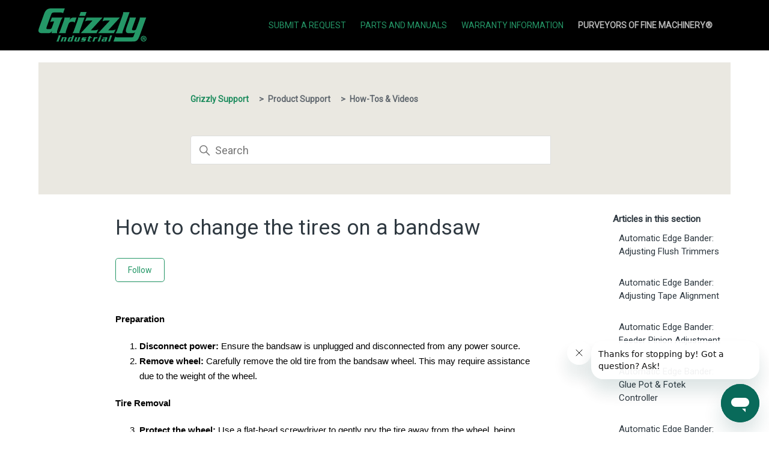

--- FILE ---
content_type: text/html; charset=utf-8
request_url: https://support.grizzly.com/hc/en-us/articles/4412995647383-How-to-change-the-tires-on-a-bandsaw
body_size: 10982
content:
<!DOCTYPE html>
<html dir="ltr" lang="en-US">
<head>
  <meta charset="utf-8" />
  <!-- v26847 -->


  <title>How to change the tires on a bandsaw &ndash; Grizzly Support</title>

  

  <meta name="description" content="Preparation  Disconnect power: Ensure the bandsaw is unplugged and disconnected from any power source. Remove wheel: Carefully remove the..." /><meta property="og:image" content="https://support.grizzly.com/hc/theming_assets/01K1BTK5FC85XKYTZ12X23G3KW" />
<meta property="og:type" content="website" />
<meta property="og:site_name" content="Grizzly Support" />
<meta property="og:title" content="How to change the tires on a bandsaw" />
<meta property="og:description" content="Preparation

Disconnect power: Ensure the bandsaw is unplugged and disconnected from any power source.
Remove wheel: Carefully remove the old tire from the bandsaw wheel. This may require assistanc..." />
<meta property="og:url" content="https://support.grizzly.com/hc/en-us/articles/4412995647383-How-to-change-the-tires-on-a-bandsaw" />
<link rel="canonical" href="https://support.grizzly.com/hc/en-us/articles/4412995647383-How-to-change-the-tires-on-a-bandsaw">
<link rel="alternate" hreflang="en-us" href="https://support.grizzly.com/hc/en-us/articles/4412995647383-How-to-change-the-tires-on-a-bandsaw">
<link rel="alternate" hreflang="x-default" href="https://support.grizzly.com/hc/en-us/articles/4412995647383-How-to-change-the-tires-on-a-bandsaw">

  <link rel="stylesheet" href="//static.zdassets.com/hc/assets/application-f34d73e002337ab267a13449ad9d7955.css" media="all" id="stylesheet" />
  <link rel="stylesheet" type="text/css" href="/hc/theming_assets/10763360/1500000278462/style.css?digest=37490744439831">

  <link rel="icon" type="image/x-icon" href="/hc/theming_assets/01K1BTK5T44Y5YRM26109B088Y">

    <script async src="https://www.googletagmanager.com/gtag/js?id=G-BNK0H6YXJN"></script>
<script>
  window.dataLayer = window.dataLayer || [];
  function gtag(){dataLayer.push(arguments);}
  gtag('js', new Date());
  gtag('config', 'G-BNK0H6YXJN');
</script>


  <script src="https://cmp.osano.com/AzqgsCTVxoNNh3FLo/8214bc93-62a4-4cab-a652-746b118b4a28/osano.js"></script>
<meta content="width=device-width, initial-scale=1.0" name="viewport" />
<style>
@import url('https://fonts.googleapis.com/css2?family=Roboto&display=swap');
</style>
<script src="https://ajax.googleapis.com/ajax/libs/jquery/3.5.1/jquery.min.js"></script>
<script>
   $('#query').attr('placeholder', 'What are you looking for?');
  function openPage(pageName, elmnt, color) {
  // Hide all elements with class="tabcontent" by default */
  var i, tabcontent, tablinks;
  tabcontent = document.getElementsByClassName("tabcontent");
  for (i = 0; i < tabcontent.length; i++) {
    tabcontent[i].style.display = "none";
  }

  // Remove the background color of all tablinks/buttons
  tablinks = document.getElementsByClassName("tablink");
  for (i = 0; i < tablinks.length; i++) {
    tablinks[i].style.backgroundColor = "";
  }

  // Show the specific tab content
  document.getElementById(pageName).style.display = "block";
  
  var btnContainer = document.getElementById("buttons_div");
  var btns = btnContainer.getElementsByClassName("tablink");
  for (var i = 0; i < btns.length; i++) {
  btns[i].addEventListener("click", function() {
    var current = document.getElementsByClassName("active");
    current[0].className = current[0].className.replace(" active", "");
    this.className += " active";
  });
	}
 

}

// Get the element with id="defaultOpen" and click on it
//document.getElementById("defaultOpen").click();
</script>
<script type="text/javascript">
  // Load ES module polyfill only for browsers that don't support ES modules
  if (!(HTMLScriptElement.supports && HTMLScriptElement.supports('importmap'))) {
    document.write('<script async src="/hc/theming_assets/01K1BTPD56D0TSNS56HB467J31"><\/script>');
  }
</script>
<script type="importmap">
{
  "imports": {
    "new-request-form": "/hc/theming_assets/01K1BTPC99FBP59EXS2PY84Z78",
    "flash-notifications": "/hc/theming_assets/01K1BTPD5WKEZZM1V5RJ1B32KB",
    "service-catalog": "/hc/theming_assets/01K1BTPCCXD35PZF24MS3K15YT",
    "approval-requests": "/hc/theming_assets/01K1BTPD1H2P7PBR68ZXGYRCXP",
    "approval-requests-translations": "/hc/theming_assets/01K1BTPD4J1MWKN0KH051YTM1C",
    "new-request-form-translations": "/hc/theming_assets/01K1BTPD4DGBTV13RQVHFDB87S",
    "service-catalog-translations": "/hc/theming_assets/01K1BTPD6K52Z24WYDV4E0DB8A",
    "shared": "/hc/theming_assets/01K1BTPD86XGFQ66TB8Q5JSY42",
    "ticket-fields": "/hc/theming_assets/01K1BTPD5325HYARJ73M4Y50KR",
    "wysiwyg": "/hc/theming_assets/01K1BTPD7N2H76J2TSPHZ4RCXJ"
  }
}
</script>
<script type="module">
  import { renderFlashNotifications } from "flash-notifications";

  const settings = {"brand_color":"#17494D","brand_text_color":"#FFFFFF","text_color":"#2F3941","link_color":"#1F73B7","visited_link_color":"#4B61C3","background_color":"#FFFFFF","heading_font":"-apple-system, BlinkMacSystemFont, 'Segoe UI', Helvetica, Arial, sans-serif","text_font":"-apple-system, BlinkMacSystemFont, 'Segoe UI', Helvetica, Arial, sans-serif","logo":"/hc/theming_assets/01K1BTK5FC85XKYTZ12X23G3KW","show_brand_name":false,"favicon":"/hc/theming_assets/01K1BTK5T44Y5YRM26109B088Y","homepage_background_image":"/hc/theming_assets/01K1BTK6ANSB76R15N0HHSACF5","community_background_image":"/hc/theming_assets/01K1BTK6Q4KVCVYVAGE70H20JD","community_image":"/hc/theming_assets/01K1BTK7BEN75BG4VXGHWN6SZF","instant_search":true,"scoped_kb_search":false,"scoped_community_search":true,"show_recent_activity":true,"show_articles_in_section":true,"show_article_author":false,"show_article_comments":false,"show_follow_article":true,"show_recently_viewed_articles":true,"show_related_articles":true,"show_article_sharing":true,"show_follow_section":true,"show_follow_post":true,"show_post_sharing":true,"show_follow_topic":true,"show_alert_checkbox":false,"alert_text":"Due to high volume, Product Support responses may take 2-3 business days. Thank you for your understanding.","alert_text_url":"https://support.grizzly.com/hc/en-us/requests/new"};
  const baseLocale = "en-us";

  renderFlashNotifications(settings, baseLocale);
</script>


  
</head>
<body class="">
  
  
  

  <a class="skip-navigation" tabindex="1" href="#main-content">Skip to main content</a>

<header class="header">
  <div class="logo">
    
     <a href="https://www.grizzly.com/">
      <img src="/hc/theming_assets/01K1BTK5FC85XKYTZ12X23G3KW" alt="Grizzly Support Help Center home page" />
      
    </a>
    
  </div>
  <div class="nav-wrapper">
    <button class="menu-button" aria-controls="user-nav" aria-expanded="false" aria-label="Toggle navigation menu">
      <svg xmlns="http://www.w3.org/2000/svg" width="16" height="16" focusable="false" viewBox="0 0 16 16" class="icon-menu">
        <path fill="none" stroke="currentColor" stroke-linecap="round" d="M1.5 3.5h13m-13 4h13m-13 4h13"/>
      </svg>
    </button>
    <nav class="user-nav" id="user-nav">
<!--       <a role="menuitem" href="https://grizzly4222.zendesk.com/agent">Grizzly Team Login</a>  -->
      <a href="https://support.grizzly.com/hc/en-us/requests/new">Submit a Request</a>
      <a href="https://www.grizzly.com/parts/parts-and-manuals">Parts and Manuals</a>
      <a href="https://support.grizzly.com/hc/en-us/sections/4404708128791-Product-Warranties">Warranty Information</a>
      <span class="purveyors">PURVEYORS OF FINE MACHINERY®</span>
      
    </nav>
    
      
        
       
    
  </div>
</header>


  <main role="main">
    
	 
<div class="container-divider"></div>
<div class="container">
  <div class="sub-nav">
    <nav aria-label="Current location">
  <ol class="breadcrumbs">
    
      <li>
        
          <a href="/hc/en-us">Grizzly Support</a>
        
      </li>
    
      <li>
        
          <a href="/hc/en-us/categories/4404699134487-Product-Support">Product Support</a>
        
      </li>
    
      <li>
        
          <a href="/hc/en-us/sections/4404708183191-How-Tos-Videos">How-Tos &amp; Videos</a>
        
      </li>
    
  </ol>
</nav>

    <div class="search-container">
      <svg xmlns="http://www.w3.org/2000/svg" width="12" height="12" focusable="false" viewBox="0 0 12 12" class="search-icon" aria-hidden="true">
        <circle cx="4.5" cy="4.5" r="4" fill="none" stroke="currentColor"/>
        <path stroke="currentColor" stroke-linecap="round" d="M11 11L7.5 7.5"/>
      </svg>
      <form role="search" class="search" data-search="" action="/hc/en-us/search" accept-charset="UTF-8" method="get"><input type="hidden" name="utf8" value="&#x2713;" autocomplete="off" /><input type="search" name="query" id="query" placeholder="Search" aria-label="Search" /></form>
    </div>
  </div>

  <div class="article-container" id="article-container">
    <aside class="article-sidebar" aria-labelledby="section-articles-title">
      
        <div class="collapsible-sidebar">
          <button type="button" class="collapsible-sidebar-toggle" aria-labelledby="section-articles-title" aria-expanded="false">
            <svg xmlns="http://www.w3.org/2000/svg" width="20" height="20" focusable="false" viewBox="0 0 12 12" aria-hidden="true" class="collapsible-sidebar-toggle-icon chevron-icon">
              <path fill="none" stroke="currentColor" stroke-linecap="round" d="M3 4.5l2.6 2.6c.2.2.5.2.7 0L9 4.5"/>
            </svg>
            <svg xmlns="http://www.w3.org/2000/svg" width="20" height="20" focusable="false" viewBox="0 0 12 12" aria-hidden="true" class="collapsible-sidebar-toggle-icon x-icon">
              <path stroke="currentColor" stroke-linecap="round" d="M3 9l6-6m0 6L3 3"/>
            </svg>
          </button>
          <span id="section-articles-title" class="collapsible-sidebar-title sidenav-title">
            Articles in this section
          </span>
          <div class="collapsible-sidebar-body">
            <ul>
              
                <li>
                  <a href="/hc/en-us/articles/8613541944215-Automatic-Edge-Bander-Adjusting-Flush-Trimmers" 
                     class="sidenav-item "
                     >
                       Automatic Edge Bander: Adjusting Flush Trimmers
                  </a>
                </li>
              
                <li>
                  <a href="/hc/en-us/articles/8613148954391-Automatic-Edge-Bander-Adjusting-Tape-Alignment" 
                     class="sidenav-item "
                     >
                       Automatic Edge Bander: Adjusting Tape Alignment
                  </a>
                </li>
              
                <li>
                  <a href="/hc/en-us/articles/8613162404247-Automatic-Edge-Bander-Feeder-Pinion-Adjustment" 
                     class="sidenav-item "
                     >
                       Automatic Edge Bander: Feeder Pinion Adjustment
                  </a>
                </li>
              
                <li>
                  <a href="/hc/en-us/articles/8613230801943-Automatic-Edge-Bander-Glue-Pot-Fotek-Controller" 
                     class="sidenav-item "
                     >
                       Automatic Edge Bander: Glue Pot &amp; Fotek Controller
                  </a>
                </li>
              
                <li>
                  <a href="/hc/en-us/articles/8613475748375-Automatic-Edge-Bander-Guillotine-End-Trimmer-Limit-Switches" 
                     class="sidenav-item "
                     >
                       Automatic Edge Bander: Guillotine &amp; End Trimmer Limit Switches
                  </a>
                </li>
              
                <li>
                  <a href="/hc/en-us/articles/4989193165975-Bandsaw-sizing-What-s-in-a-name" 
                     class="sidenav-item "
                     >
                       Bandsaw sizing - What&#39;s in a name?
                  </a>
                </li>
              
                <li>
                  <a href="/hc/en-us/articles/4405492694807-Choosing-the-Right-Bandsaw-Speed-for-Different-Materials" 
                     class="sidenav-item "
                     >
                       Choosing the Right Bandsaw Speed for Different Materials
                  </a>
                </li>
              
                <li>
                  <a href="/hc/en-us/articles/4405339251991-G0555-Series-Bandsaws-How-to-adjust-blade-guides-and-support-bearings" 
                     class="sidenav-item "
                     >
                       G0555 Series Bandsaws: How to adjust blade guides and support bearings
                  </a>
                </li>
              
                <li>
                  <a href="/hc/en-us/articles/4412935355543-G0555-Series-Bandsaws-How-to-align-the-table" 
                     class="sidenav-item "
                     >
                       G0555 Series Bandsaws: How to align the table
                  </a>
                </li>
              
                <li>
                  <a href="/hc/en-us/articles/4412935653015-G0555-Series-Bandsaws-How-to-use-the-1-4-eccentric-blade-guides" 
                     class="sidenav-item "
                     >
                       G0555 Series Bandsaws: How to use the 1/4&quot; eccentric blade guides
                  </a>
                </li>
              
            </ul>
            
              <a href="/hc/en-us/sections/4404708183191-How-Tos-Videos" class="article-sidebar-item">See more</a>
            
          </div>
        </div>
      
    </aside>

    <article id="main-content" class="article">
      <header class="article-header">
        <h1 title="How to change the tires on a bandsaw" class="article-title">
          How to change the tires on a bandsaw
          
        </h1>

        <div class="article-author">
          
          <div class="article-meta">
            



        
          <div class="article-subscribe"><div data-helper="subscribe" data-json="{&quot;item&quot;:&quot;article&quot;,&quot;url&quot;:&quot;/hc/en-us/articles/4412995647383-How-to-change-the-tires-on-a-bandsaw/subscription.json&quot;,&quot;follow_label&quot;:&quot;Follow&quot;,&quot;unfollow_label&quot;:&quot;Unfollow&quot;,&quot;following_label&quot;:&quot;Following&quot;,&quot;can_subscribe&quot;:true,&quot;is_subscribed&quot;:false}"></div></div>
        
      </header>

      <section class="article-info">
        <div class="article-content">
          <div class="article-body"><div class="flex-shrink-0 flex flex-col relative items-end">
<div class="pt-0">
<div class="gizmo-bot-avatar flex h-8 w-8 items-center justify-center overflow-hidden rounded-full">
<div class="relative p-1 rounded-sm flex items-center justify-center bg-token-main-surface-primary text-token-text-primary h-8 w-8">
<div style="border: 0px; font-style: normal; font-variant-ligatures: normal; font-variant-caps: normal; font-variant-numeric: inherit; font-variant-east-asian: inherit; font-variant-alternates: inherit; font-variant-position: inherit; font-weight: 400; font-stretch: inherit; font-size: 11pt; line-height: inherit; font-family: Aptos, Aptos_EmbeddedFont, Aptos_MSFontService, Calibri, Helvetica, sans-serif; font-optical-sizing: inherit; font-size-adjust: inherit; font-kerning: inherit; font-feature-settings: inherit; font-variation-settings: inherit; margin: 0px; padding: 0px; vertical-align: baseline; color: black; letter-spacing: normal; orphans: 2; text-align: start; text-indent: 0px; text-transform: none; widows: 2; word-spacing: 0px; -webkit-text-stroke-width: 0px; white-space: normal; background-color: #ffffff; text-decoration-thickness: initial; text-decoration-style: initial; text-decoration-color: initial;"><span class="wysiwyg-color-black"><strong>Preparation</strong></span></div>
<ol style="color: #242424; font-family: ' Segoe UI' , ' Segoe UI Web (West European)' , -apple-system, BlinkMacSystemFont, Roboto, ' Helvetica Neue' , sans-serif; font-size: 15px; font-style: normal; font-variant-ligatures: normal; font-variant-caps: normal; font-weight: 400; letter-spacing: normal; orphans: 2; text-align: start; text-indent: 0px; text-transform: none; widows: 2; word-spacing: 0px; -webkit-text-stroke-width: 0px; white-space: normal; background-color: #ffffff; text-decoration-thickness: initial; text-decoration-style: initial; text-decoration-color: initial;" start="1" data-sourcepos="4:1-4:78">
<li style="color: black; font-size: 11pt; font-family: Aptos, Aptos_EmbeddedFont, Aptos_MSFontService, Calibri, Helvetica, sans-serif;"><span class="wysiwyg-color-black"><strong>Disconnect power:</strong> Ensure the bandsaw is unplugged and disconnected from any power source.</span></li>
<li style="color: black; font-size: 11pt; font-family: Aptos, Aptos_EmbeddedFont, Aptos_MSFontService, Calibri, Helvetica, sans-serif;"><span class="wysiwyg-color-black"><strong>Remove wheel:</strong> Carefully remove the old tire from the bandsaw wheel. This may require assistance due to the weight of the wheel.</span></li>
</ol>
<div style="border: 0px; font-style: normal; font-variant-ligatures: normal; font-variant-caps: normal; font-variant-numeric: inherit; font-variant-east-asian: inherit; font-variant-alternates: inherit; font-variant-position: inherit; font-weight: 400; font-stretch: inherit; font-size: 11pt; line-height: inherit; font-family: Aptos, Aptos_EmbeddedFont, Aptos_MSFontService, Calibri, Helvetica, sans-serif; font-optical-sizing: inherit; font-size-adjust: inherit; font-kerning: inherit; font-feature-settings: inherit; font-variation-settings: inherit; margin: 0px; padding: 0px; vertical-align: baseline; color: black; letter-spacing: normal; orphans: 2; text-align: start; text-indent: 0px; text-transform: none; widows: 2; word-spacing: 0px; -webkit-text-stroke-width: 0px; white-space: normal; background-color: #ffffff; text-decoration-thickness: initial; text-decoration-style: initial; text-decoration-color: initial;"><span class="wysiwyg-color-black"><strong>Tire Removal</strong></span></div>
<ol style="color: #242424; font-family: ' Segoe UI' , ' Segoe UI Web (West European)' , -apple-system, BlinkMacSystemFont, Roboto, ' Helvetica Neue' , sans-serif; font-size: 15px; font-style: normal; font-variant-ligatures: normal; font-variant-caps: normal; font-weight: 400; letter-spacing: normal; orphans: 2; text-align: start; text-indent: 0px; text-transform: none; widows: 2; word-spacing: 0px; -webkit-text-stroke-width: 0px; white-space: normal; background-color: #ffffff; text-decoration-thickness: initial; text-decoration-style: initial; text-decoration-color: initial;" start="3" data-sourcepos="8:1-8:122">
<li style="color: black; font-size: 11pt; font-family: Aptos, Aptos_EmbeddedFont, Aptos_MSFontService, Calibri, Helvetica, sans-serif;"><span class="wysiwyg-color-black"><strong>Protect the wheel:</strong> Use a flat-head screwdriver to gently pry the tire away from the wheel, being cautious not to damage the wheel's surface.</span></li>
<li style="color: black; font-size: 11pt; font-family: Aptos, Aptos_EmbeddedFont, Aptos_MSFontService, Calibri, Helvetica, sans-serif;"><span class="wysiwyg-color-black"><strong>Wear gloves:</strong> Protect your hands from pinching or rough edges by wearing gloves.</span></li>
</ol>
<div style="border: 0px; font-style: normal; font-variant-ligatures: normal; font-variant-caps: normal; font-variant-numeric: inherit; font-variant-east-asian: inherit; font-variant-alternates: inherit; font-variant-position: inherit; font-weight: 400; font-stretch: inherit; font-size: 11pt; line-height: inherit; font-family: Aptos, Aptos_EmbeddedFont, Aptos_MSFontService, Calibri, Helvetica, sans-serif; font-optical-sizing: inherit; font-size-adjust: inherit; font-kerning: inherit; font-feature-settings: inherit; font-variation-settings: inherit; margin: 0px; padding: 0px; vertical-align: baseline; color: black; letter-spacing: normal; orphans: 2; text-align: start; text-indent: 0px; text-transform: none; widows: 2; word-spacing: 0px; -webkit-text-stroke-width: 0px; white-space: normal; background-color: #ffffff; text-decoration-thickness: initial; text-decoration-style: initial; text-decoration-color: initial;"><span class="wysiwyg-color-black"><strong>Tire Installation</strong></span></div>
<div style="border: 0px; font-style: normal; font-variant-ligatures: normal; font-variant-caps: normal; font-variant-numeric: inherit; font-variant-east-asian: inherit; font-variant-alternates: inherit; font-variant-position: inherit; font-weight: 400; font-stretch: inherit; font-size: 11pt; line-height: inherit; font-family: Aptos, Aptos_EmbeddedFont, Aptos_MSFontService, Calibri, Helvetica, sans-serif; font-optical-sizing: inherit; font-size-adjust: inherit; font-kerning: inherit; font-feature-settings: inherit; font-variation-settings: inherit; margin: 1em 0px; padding: 0px; vertical-align: baseline; color: black; letter-spacing: normal; orphans: 2; text-align: start; text-indent: 0px; text-transform: none; widows: 2; word-spacing: 0px; -webkit-text-stroke-width: 0px; white-space: normal; background-color: #ffffff; text-decoration-thickness: initial; text-decoration-style: initial; text-decoration-color: initial;"><span class="wysiwyg-color-black"><strong>Method 1: Manual Installation</strong> </span></div>
<ol>
<li style="border: 0px; font-style: normal; font-variant-ligatures: normal; font-variant-caps: normal; font-variant-numeric: inherit; font-variant-east-asian: inherit; font-variant-alternates: inherit; font-variant-position: inherit; font-weight: 400; font-stretch: inherit; font-size: 11pt; line-height: inherit; font-family: Aptos, Aptos_EmbeddedFont, Aptos_MSFontService, Calibri, Helvetica, sans-serif; font-optical-sizing: inherit; font-size-adjust: inherit; font-kerning: inherit; font-feature-settings: inherit; font-variation-settings: inherit; vertical-align: baseline; color: black; letter-spacing: normal; orphans: 2; text-align: start; text-indent: 0px; text-transform: none; widows: 2; word-spacing: 0px; -webkit-text-stroke-width: 0px; white-space: normal; background-color: #ffffff; text-decoration-thickness: initial; text-decoration-style: initial; text-decoration-color: initial;"><span class="wysiwyg-color-black"><strong>Position wheel:</strong> Place the wheel on the floor with the tire seated in the wheel's channel.</span></li>
<li style="border: 0px; font-style: normal; font-variant-ligatures: normal; font-variant-caps: normal; font-variant-numeric: inherit; font-variant-east-asian: inherit; font-variant-alternates: inherit; font-variant-position: inherit; font-weight: 400; font-stretch: inherit; font-size: 11pt; line-height: inherit; font-family: Aptos, Aptos_EmbeddedFont, Aptos_MSFontService, Calibri, Helvetica, sans-serif; font-optical-sizing: inherit; font-size-adjust: inherit; font-kerning: inherit; font-feature-settings: inherit; font-variation-settings: inherit; vertical-align: baseline; color: black; letter-spacing: normal; orphans: 2; text-align: start; text-indent: 0px; text-transform: none; widows: 2; word-spacing: 0px; -webkit-text-stroke-width: 0px; white-space: normal; background-color: #ffffff; text-decoration-thickness: initial; text-decoration-style: initial; text-decoration-color: initial;"><span class="wysiwyg-color-black"><strong>Pull the tire:</strong> Grab the tire's sides and pull outward and upward to stretch it onto the wheel.</span></li>
<li style="border: 0px; font-style: normal; font-variant-ligatures: normal; font-variant-caps: normal; font-variant-numeric: inherit; font-variant-east-asian: inherit; font-variant-alternates: inherit; font-variant-position: inherit; font-weight: 400; font-stretch: inherit; font-size: 11pt; line-height: inherit; font-family: Aptos, Aptos_EmbeddedFont, Aptos_MSFontService, Calibri, Helvetica, sans-serif; font-optical-sizing: inherit; font-size-adjust: inherit; font-kerning: inherit; font-feature-settings: inherit; font-variation-settings: inherit; vertical-align: baseline; color: black; letter-spacing: normal; orphans: 2; text-align: start; text-indent: 0px; text-transform: none; widows: 2; word-spacing: 0px; -webkit-text-stroke-width: 0px; white-space: normal; background-color: #ffffff; text-decoration-thickness: initial; text-decoration-style: initial; text-decoration-color: initial;"><span class="wysiwyg-color-black"><strong>Seat the tire:</strong> Use a flat-head screwdriver to seat the tire evenly around the wheel.</span></li>
</ol>
<div style="border: 0px; font-style: normal; font-variant-ligatures: normal; font-variant-caps: normal; font-variant-numeric: inherit; font-variant-east-asian: inherit; font-variant-alternates: inherit; font-variant-position: inherit; font-weight: 400; font-stretch: inherit; font-size: 11pt; line-height: inherit; font-family: Aptos, Aptos_EmbeddedFont, Aptos_MSFontService, Calibri, Helvetica, sans-serif; font-optical-sizing: inherit; font-size-adjust: inherit; font-kerning: inherit; font-feature-settings: inherit; font-variation-settings: inherit; margin: 1em 0px; padding: 0px; vertical-align: baseline; color: black; letter-spacing: normal; orphans: 2; text-align: start; text-indent: 0px; text-transform: none; widows: 2; word-spacing: 0px; -webkit-text-stroke-width: 0px; white-space: normal; background-color: #ffffff; text-decoration-thickness: initial; text-decoration-style: initial; text-decoration-color: initial;"><span class="wysiwyg-color-black"><strong>Method 2: Cable Tie or Clamp Installation</strong> </span></div>
<ol>
<li style="border: 0px; font-style: normal; font-variant-ligatures: normal; font-variant-caps: normal; font-variant-numeric: inherit; font-variant-east-asian: inherit; font-variant-alternates: inherit; font-variant-position: inherit; font-weight: 400; font-stretch: inherit; font-size: 11pt; line-height: inherit; font-family: Aptos, Aptos_EmbeddedFont, Aptos_MSFontService, Calibri, Helvetica, sans-serif; font-optical-sizing: inherit; font-size-adjust: inherit; font-kerning: inherit; font-feature-settings: inherit; font-variation-settings: inherit; vertical-align: baseline; color: black; letter-spacing: normal; orphans: 2; text-align: start; text-indent: 0px; text-transform: none; widows: 2; word-spacing: 0px; -webkit-text-stroke-width: 0px; white-space: normal; background-color: #ffffff; text-decoration-thickness: initial; text-decoration-style: initial; text-decoration-color: initial;"><span class="wysiwyg-color-black"><strong>Secure tire:</strong> Use cable ties or clamps and a block of wood to secure the tire at opposite sides of the wheel.</span></li>
<li style="border: 0px; font-style: normal; font-variant-ligatures: normal; font-variant-caps: normal; font-variant-numeric: inherit; font-variant-east-asian: inherit; font-variant-alternates: inherit; font-variant-position: inherit; font-weight: 400; font-stretch: inherit; font-size: 11pt; line-height: inherit; font-family: Aptos, Aptos_EmbeddedFont, Aptos_MSFontService, Calibri, Helvetica, sans-serif; font-optical-sizing: inherit; font-size-adjust: inherit; font-kerning: inherit; font-feature-settings: inherit; font-variation-settings: inherit; vertical-align: baseline; color: black; letter-spacing: normal; orphans: 2; text-align: start; text-indent: 0px; text-transform: none; widows: 2; word-spacing: 0px; -webkit-text-stroke-width: 0px; white-space: normal; background-color: #ffffff; text-decoration-thickness: initial; text-decoration-style: initial; text-decoration-color: initial;"><span class="wysiwyg-color-black"><strong>Install half tire:</strong> Pull one-half of the tire onto the wheel.</span></li>
<li style="border: 0px; font-style: normal; font-variant-ligatures: normal; font-variant-caps: normal; font-variant-numeric: inherit; font-variant-east-asian: inherit; font-variant-alternates: inherit; font-variant-position: inherit; font-weight: 400; font-stretch: inherit; font-size: 11pt; line-height: inherit; font-family: Aptos, Aptos_EmbeddedFont, Aptos_MSFontService, Calibri, Helvetica, sans-serif; font-optical-sizing: inherit; font-size-adjust: inherit; font-kerning: inherit; font-feature-settings: inherit; font-variation-settings: inherit; vertical-align: baseline; color: black; letter-spacing: normal; orphans: 2; text-align: start; text-indent: 0px; text-transform: none; widows: 2; word-spacing: 0px; -webkit-text-stroke-width: 0px; white-space: normal; background-color: #ffffff; text-decoration-thickness: initial; text-decoration-style: initial; text-decoration-color: initial;"><span class="wysiwyg-color-black"><strong>Flip wheel:</strong> Turn the wheel over and repeat the process for the other side.</span></li>
<li style="border: 0px; font-style: normal; font-variant-ligatures: normal; font-variant-caps: normal; font-variant-numeric: inherit; font-variant-east-asian: inherit; font-variant-alternates: inherit; font-variant-position: inherit; font-weight: 400; font-stretch: inherit; font-size: 11pt; line-height: inherit; font-family: Aptos, Aptos_EmbeddedFont, Aptos_MSFontService, Calibri, Helvetica, sans-serif; font-optical-sizing: inherit; font-size-adjust: inherit; font-kerning: inherit; font-feature-settings: inherit; font-variation-settings: inherit; vertical-align: baseline; color: black; letter-spacing: normal; orphans: 2; text-align: start; text-indent: 0px; text-transform: none; widows: 2; word-spacing: 0px; -webkit-text-stroke-width: 0px; white-space: normal; background-color: #ffffff; text-decoration-thickness: initial; text-decoration-style: initial; text-decoration-color: initial;"><span class="wysiwyg-color-black"><strong>Seat the tire:</strong> Use a flat-head screwdriver to seat the tire evenly around the wheel.</span></li>
</ol>
<div style="border: 0px; font-style: normal; font-variant-ligatures: normal; font-variant-caps: normal; font-variant-numeric: inherit; font-variant-east-asian: inherit; font-variant-alternates: inherit; font-variant-position: inherit; font-weight: 400; font-stretch: inherit; font-size: 11pt; line-height: inherit; font-family: Aptos, Aptos_EmbeddedFont, Aptos_MSFontService, Calibri, Helvetica, sans-serif; font-optical-sizing: inherit; font-size-adjust: inherit; font-kerning: inherit; font-feature-settings: inherit; font-variation-settings: inherit; margin: 0px; padding: 0px; vertical-align: baseline; color: black; letter-spacing: normal; orphans: 2; text-align: start; text-indent: 0px; text-transform: none; widows: 2; word-spacing: 0px; -webkit-text-stroke-width: 0px; white-space: normal; background-color: #ffffff; text-decoration-thickness: initial; text-decoration-style: initial; text-decoration-color: initial;"><span class="wysiwyg-color-black"><strong>Final Steps</strong></span></div>
<ol>
<li style="font-family: Aptos, Aptos_EmbeddedFont, Aptos_MSFontService, Calibri, Helvetica, sans-serif; font-size: 11pt; color: #000000;">
<div style="border: 0px; font: inherit; margin: 0px; padding: 0px; vertical-align: baseline; color: inherit;"><span class="wysiwyg-color-black"><strong data-olk-copy-source="MailCompose">Reinstall wheel:</strong> Remount the wheel onto the bandsaw.</span></div>
</li>
<li style="font-family: Aptos, Aptos_EmbeddedFont, Aptos_MSFontService, Calibri, Helvetica, sans-serif; font-size: 11pt; color: #000000;">
<div style="border: 0px; font: inherit; margin: 0px; padding: 0px; vertical-align: baseline; color: inherit;"><span class="wysiwyg-color-black"><strong>Test run:</strong> Operate the bandsaw to check for vibrations, noise, and proper blade tracking.</span></div>
</li>
<li style="font-family: Aptos, Aptos_EmbeddedFont, Aptos_MSFontService, Calibri, Helvetica, sans-serif; font-size: 11pt; color: #000000;">
<div style="border: 0px; font: inherit; margin: 0px; padding: 0px; vertical-align: baseline; color: inherit;"><span class="wysiwyg-color-black"><strong>Enjoy:</strong> If everything checks out, you can now use your bandsaw with the new tire.</span></div>
</li>
</ol>
</div>
<div class="relative p-1 rounded-sm flex items-center justify-center bg-token-main-surface-primary text-token-text-primary h-8 w-8"> </div>
<div class="relative p-1 rounded-sm flex items-center justify-center bg-token-main-surface-primary text-token-text-primary h-8 w-8"><span class="wysiwyg-color-black">In this instructional video, we'll demonstrate how to change bandsaw tires, and you can follow along using the steps above.</span></div>
</div>
</div>
</div>
<p class="wysiwyg-indent4"><span class="wysiwyg-color-black"><iframe src="//www.youtube-nocookie.com/embed/NTMg31TmV2E" width="560" height="315" frameborder="0" allowfullscreen=""></iframe></span></p>
<p style="margin-bottom: 8px;"><span class="ui-provider ed byb byc byd bye byf byg byh byi byj byk byl bym byn byo byp byq byr bys byt byu byv byw byx byy byz bza bzb bzc bzd bze bzf bzg bzh bzi wysiwyg-color-black" dir="ltr">We trust you will find this video to be beneficial. Please feel free to reach out to us <a class="fui-Link ___1rxvrpe f2hkw1w f3rmtva f1ewtqcl fyind8e f1k6fduh f1w7gpdv fk6fouc fjoy568 figsok6 f1hu3pq6 f11qmguv f19f4twv f1tyq0we f1g0x7ka fhxju0i f1qch9an f1cnd47f fqv5qza f1vmzxwi f1o700av f13mvf36 f1cmlufx f9n3di6 f1ids18y f1tx3yz7 f1deo86v f1eh06m1 f1iescvh fhgqx19 f1olyrje f1p93eir f1nev41a f1h8hb77 f1lqvz6u f10aw75t fsle3fq f17ae5zn" title="https://support.grizzly.com/hc/en-us/requests/new?ticket_form_id=12465472500631" href="https://support.grizzly.com/hc/en-us/requests/new?ticket_form_id=12465472500631" target="_blank" rel="noreferrer noopener" aria-label="Link HERE"><strong>HERE</strong></a><strong> </strong>if you have any questions on how to change the tires on your bandsaw.</span></p></div>



          
        </div>
      </section>

      <footer>
        <div class="article-footer">
          
            <div class="article-share">
  <ul class="share">
    <li>
      <a href="https://www.facebook.com/share.php?title=How+to+change+the+tires+on+a+bandsaw&u=https%3A%2F%2Fsupport.grizzly.com%2Fhc%2Fen-us%2Farticles%2F4412995647383-How-to-change-the-tires-on-a-bandsaw" class="share-facebook" aria-label="Facebook">
        <svg xmlns="http://www.w3.org/2000/svg" width="12" height="12" focusable="false" viewBox="0 0 12 12" aria-label="Share this page on Facebook">
          <path fill="currentColor" d="M6 0a6 6 0 01.813 11.945V7.63h1.552l.244-1.585H6.812v-.867c0-.658.214-1.242.827-1.242h.985V2.55c-.173-.024-.538-.075-1.23-.075-1.444 0-2.29.767-2.29 2.513v1.055H3.618v1.585h1.484v4.304A6.001 6.001 0 016 0z"/>
        </svg>
      </a>
    </li>
    <li>
      <a href="https://twitter.com/share?lang=en&text=How+to+change+the+tires+on+a+bandsaw&url=https%3A%2F%2Fsupport.grizzly.com%2Fhc%2Fen-us%2Farticles%2F4412995647383-How-to-change-the-tires-on-a-bandsaw" class="share-twitter" aria-label="X Corp">
        <svg xmlns="http://www.w3.org/2000/svg" width="12" height="12" focusable="false" viewBox="0 0 12 12" aria-label="Share this page on X Corp">
          <path fill="currentColor" d="M.0763914 0 3.60864 0 6.75369 4.49755 10.5303 0 11.6586 0 7.18498 5.11431 12 12 8.46775 12 5.18346 7.30333 1.12825 12 0 12 4.7531 6.6879z"/>
        </svg>
      </a>
    </li>
    <li>
      <a href="https://www.linkedin.com/shareArticle?mini=true&source=Grizzly+Industrial&title=How+to+change+the+tires+on+a+bandsaw&url=https%3A%2F%2Fsupport.grizzly.com%2Fhc%2Fen-us%2Farticles%2F4412995647383-How-to-change-the-tires-on-a-bandsaw" class="share-linkedin" aria-label="LinkedIn">
        <svg xmlns="http://www.w3.org/2000/svg" width="12" height="12" focusable="false" viewBox="0 0 12 12" aria-label="Share this page on LinkedIn">
          <path fill="currentColor" d="M10.8 0A1.2 1.2 0 0112 1.2v9.6a1.2 1.2 0 01-1.2 1.2H1.2A1.2 1.2 0 010 10.8V1.2A1.2 1.2 0 011.2 0h9.6zM8.09 4.356a1.87 1.87 0 00-1.598.792l-.085.133h-.024v-.783H4.676v5.727h1.778V7.392c0-.747.142-1.47 1.068-1.47.913 0 .925.854.925 1.518v2.785h1.778V7.084l-.005-.325c-.05-1.38-.456-2.403-2.13-2.403zm-4.531.142h-1.78v5.727h1.78V4.498zm-.89-2.846a1.032 1.032 0 100 2.064 1.032 1.032 0 000-2.064z"/>
        </svg>
      </a>
    </li>
  </ul>

</div>
          
          
        </div>
        
          <div class="article-votes">
            <h2 class="article-votes-question" id="article-votes-label">Was this article helpful?</h2>
            <div class="article-votes-controls" role="group" aria-labelledby="article-votes-label">
              <button type="button" class="button article-vote article-vote-up" data-helper="vote" data-item="article" data-type="up" data-id="4412995647383" data-upvote-count="50" data-vote-count="71" data-vote-sum="29" data-vote-url="/hc/en-us/articles/4412995647383/vote" data-value="null" data-label="50 out of 71 found this helpful" data-selected-class="button-primary" aria-label="This article was helpful" aria-pressed="false">Yes</button>
              <button type="button" class="button article-vote article-vote-down" data-helper="vote" data-item="article" data-type="down" data-id="4412995647383" data-upvote-count="50" data-vote-count="71" data-vote-sum="29" data-vote-url="/hc/en-us/articles/4412995647383/vote" data-value="null" data-label="50 out of 71 found this helpful" data-selected-class="button-primary" aria-label="This article was not helpful" aria-pressed="false">No</button>
            </div>
            <small class="article-votes-count">
              <span class="article-vote-label" data-helper="vote" data-item="article" data-type="label" data-id="4412995647383" data-upvote-count="50" data-vote-count="71" data-vote-sum="29" data-vote-url="/hc/en-us/articles/4412995647383/vote" data-value="null" data-label="50 out of 71 found this helpful">50 out of 71 found this helpful</span>
            </small>
          </div>
        

        <div class="article-return-to-top">
          <a href="#article-container">
            Return to top
            <svg xmlns="http://www.w3.org/2000/svg" class="article-return-to-top-icon" width="20" height="20" focusable="false" viewBox="0 0 12 12" aria-hidden="true">
              <path fill="none" stroke="currentColor" stroke-linecap="round" d="M3 4.5l2.6 2.6c.2.2.5.2.7 0L9 4.5"/>
            </svg>
          </a>
        </div>
      </footer>

      <div class="article-relatives">
        
          <div data-recent-articles></div>
        
        
          
  <section class="related-articles">
    
      <h2 class="related-articles-title">Related articles</h2>
    
    <ul>
      
        <li>
          <a href="/hc/en-us/related/click?data=[base64]%3D--04309615e81d5a017ef39bb1cdd37557ec3fca49" rel="nofollow">How to align the fence on a bandsaw</a>
        </li>
      
        <li>
          <a href="/hc/en-us/related/click?data=[base64]%3D--47987fa13b02ac89b53e95f2d6a3ab286fc6b982" rel="nofollow">How do I tension a bandsaw blade?</a>
        </li>
      
        <li>
          <a href="/hc/en-us/related/click?data=[base64]%3D--cbce97827096292cb803811afaeb879d8497e64b" rel="nofollow">G0555 Series Bandsaws: How to align the table</a>
        </li>
      
        <li>
          <a href="/hc/en-us/related/click?data=[base64]%3D%3D--2b8e11019291f9b761a6e0575b814a0f04f73a55" rel="nofollow">Grizzly Industrial Inc. Privacy Policy</a>
        </li>
      
        <li>
          <a href="/hc/en-us/related/click?data=[base64]%3D--2d80150f74fd8ffc517fefb078778ceabe36ddd3" rel="nofollow">Why does drill chuck stop when attempting to drill</a>
        </li>
      
    </ul>
  </section>


        
      </div>
      
    </article>
  </div>
</div>

  </main>

  
<br>
<h1 class="categories_secondary_header">Didn’t find what you were after?</h1>
<div class="footer-button-arrange">
  <a href="/hc/en-us/requests/new">
    <div class="submit">
      <img class="logo-image" src="/hc/theming_assets/01K1BTK4JPBR4MEQQABRDW1R4Q">
      <span class="blocks-item-title">Submit a ticket</span>
    </div>
  </a>
</div>
  <br>
  <br>
  <footer class="footer">
  <div class="footer-links">
  <li class="footer-list">
    <span><a href="https://support.grizzly.com/hc/en-us/categories/4403071730071-Contact-Us">Contact Grizzly</a></span>
    <span><a href="https://www.grizzly.com/user/wishlist">Wish List</a></span>
    <span><a href="https://www.grizzly.com/gift-certificates">Gift Certificates</a></span>
    <span><a href="https://www.grizzly.com/schools">Schools Program</a></span>
    <span><a href="https://www.grizzly.com/business-advantage"> Business Advantage</a></span>
  <li>
  <li class="footer-list">
    <span><a href="/hc/en-us/sections/4404708280983-Scratch-Dent-Items">Scratch &amp; Dent</a></span>
    <span><a href="https://www.grizzly.com/parts/parts-and-manuals">Parts &amp; Manuals</a></span>
    <span><a href="https://www.grizzly.com/forms/warranty">Warranty Registration</a></span>
    <span><a href="https://www.grizzly.com/videos">Videos</a></span>
    <span><a href="https://support.grizzly.com/hc/en-us/articles/4404706826263-What-are-your-store-locations-and-hours">Showrooms</a></span>
    <span><a href="https://www.grizzly.com/inside-grizzly">Inside Grizzly</a></span>
  <li>
  <li class="footer-list">
    
    <span><a href="https://support.grizzly.com/hc/en-us/articles/4404772793495-Grizzly-Terms-Conditions">Terms &amp; Conditions</a></span>
    <span><a href="https://support.grizzly.com/hc/en-us/articles/4407162492823-Privacy-Policy">Privacy Notice</a></span>
    <span><a href="https://www.grizzly.com/california-privacy-policy">U.S. Supplemental Privacy Notice</a></span>
    <span><a href="https://www.grizzly.com/recalls">Recalls</a></span>
        <span><a href="https://workforcenow.adp.com/mascsr/default/mdf/recruitment/recruitment.html?cid=f39172a2-5f72-4bc9-9b8b-61e8adc3018f&ccId=19000101_000001&type=MP&lang=en_US">Employment</a></span>
    <span><a href="https://www.grizzly.com/promotional-details">Promotional Details</a></span> 
  <li>
  <li class="footer-list">
    <span><a href="https://support.grizzly.com/hc/en-us/sections/4404654633239-Shipping-Delivery">Shipping Policy</a></span>
    <span><a href="https://support.grizzly.com/hc/en-us/sections/4404700256919-Return-Policy">Return Policy</a></span>
    <span><a href="https://www.grizzly.com/products/compare">Comparison Charts</a></span>
    <span><a href="https://www.grizzly.com/online-catalogs">Online Catalog</a></span>
    <span><a href="https://www.grizzly.com/forms/catalog-request">Free Print Catalog</a></span>
  <li class="subscribe-footer" >
  <div>
    <div class="logo">
    <a title="Home" href="/hc/en-us">
      <img src="//theme.zdassets.com/theme_assets/10763360/becda2db73b549ac9f8a7d54cf95cc6d63823189.svg" alt="Grizzly Industrial Help Center home page">   
    </a>
  	</div>
    <br>
    <a href="https://www.grizzly.com/sign-up?code=&source=footer"><h2 class="subscribe-newsletter">Subscribe our emails!</h2></a>
    <span class="subscribe-text">The latest news, articles, and resources, sent to your inbox weekly.</span>

<!--     <form id="signup-form" role="subscribe" class="subscribe" action="https://www.grizzly.com/home/sign-up" method="post" style="max-width: 300px;margin-top: 10px;" >
<input type="subscribe" name="Email" id="Email" placeholder="Enter your email" aria-label="subscribe">
      <input type="submit" name="commit" value="Subscribe"></form> -->

  </div>
  <br>
  </div>  

  <div class="footer-inner">
      <br>
    <a title="Home" href="/hc/en-us">© 2025 Grizzly Industrial. All rights reserved.</a>
    <div class="social-icons">
    	<a href="https://www.facebook.com/grizzlyindustrial"><img src = "/hc/theming_assets/01K1BTK2EG0QDG5APYQ8D6T69Q"></a>
    	<a href="http://www.instagram.com/grizzlyindustrial"><img src = "/hc/theming_assets/01K1BTK4KGN631ZQ45C6713485"></a>
      <a href="https://twitter.com/grizzly"><img src = "/hc/theming_assets/01K1BTK4FN95P07R46H1RWJQ8R"></a>
      <a href="http://www.youtube.com/subscription_center?add_user=grizzlymachinery"><img src = "/hc/theming_assets/01K1BTK4M46EBN8T0AWAVMHK7V"></a>
      <a href="https://www.pinterest.com/grizzlyindustrial/"><img src = "/hc/theming_assets/01K1BTK4KKD1HD7FBKWCR09PFK"></a>
    </div>
    <div class="footer-language-selector">
      
        <div class="dropdown language-selector">
          <button class="dropdown-toggle" aria-haspopup="true">
            English (US)
            <svg xmlns="http://www.w3.org/2000/svg" width="12" height="12" focusable="false" viewBox="0 0 12 12" class="dropdown-chevron-icon">
              <path fill="none" stroke="currentColor" stroke-linecap="round" d="M3 4.5l2.6 2.6c.2.2.5.2.7 0L9 4.5"/>
            </svg>
          </button>
          <span class="dropdown-menu dropdown-menu-end" role="menu">
            
              <a href="/hc/change_language/es?return_to=%2Fhc%2Fes" dir="ltr" rel="nofollow" role="menuitem">
                Español
              </a>
            
          </span>
        </div>
      
    </div>
  </div>
<!-- Start of grizzly4222 Zendesk Widget script -->
<script id="ze-snippet" src="https://static.zdassets.com/ekr/snippet.js?key=bf30de77-e054-4821-9017-c2600f283e0d"> </script>
<!-- End of grizzly4222 Zendesk Widget script -->
</footer>



  <!-- / -->

  
  <script src="//static.zdassets.com/hc/assets/en-us.bbb3d4d87d0b571a9a1b.js"></script>
  

  <script type="text/javascript">
  /*

    Greetings sourcecode lurker!

    This is for internal Zendesk and legacy usage,
    we don't support or guarantee any of these values
    so please don't build stuff on top of them.

  */

  HelpCenter = {};
  HelpCenter.account = {"subdomain":"grizzly4222","environment":"production","name":"Grizzly Industrial"};
  HelpCenter.user = {"identifier":"da39a3ee5e6b4b0d3255bfef95601890afd80709","email":null,"name":"","role":"anonymous","avatar_url":"https://assets.zendesk.com/hc/assets/default_avatar.png","is_admin":false,"organizations":[],"groups":[]};
  HelpCenter.internal = {"asset_url":"//static.zdassets.com/hc/assets/","web_widget_asset_composer_url":"https://static.zdassets.com/ekr/snippet.js","current_session":{"locale":"en-us","csrf_token":null,"shared_csrf_token":null},"usage_tracking":{"event":"article_viewed","data":"BAh7CDoLbG9jYWxlSSIKZW4tdXMGOgZFVDoPYXJ0aWNsZV9pZGwrCJe3CXsDBDoKX21ldGF7DDoPYWNjb3VudF9pZGkDYDykOhNoZWxwX2NlbnRlcl9pZGwrCJe+hisBBDoNYnJhbmRfaWRsKwi+1/s+XQE6DHVzZXJfaWQwOhN1c2VyX3JvbGVfbmFtZUkiDkFOT05ZTU9VUwY7BlQ7AEkiCmVuLXVzBjsGVDoaYW5vbnltb3VzX3RyYWNraW5nX2lkMA==--99d3b85bcac19e8a221abd7dc3f0ec2cbaa5a06b","url":"https://support.grizzly.com/hc/activity"},"current_record_id":"4412995647383","current_record_url":"/hc/en-us/articles/4412995647383-How-to-change-the-tires-on-a-bandsaw","current_record_title":"How to change the tires on a bandsaw","current_text_direction":"ltr","current_brand_id":1500000278462,"current_brand_name":"Grizzly Industrial","current_brand_url":"https://grizzly4222.zendesk.com","current_brand_active":true,"current_path":"/hc/en-us/articles/4412995647383-How-to-change-the-tires-on-a-bandsaw","show_autocomplete_breadcrumbs":true,"user_info_changing_enabled":false,"has_user_profiles_enabled":true,"has_end_user_attachments":true,"user_aliases_enabled":false,"has_anonymous_kb_voting":true,"has_multi_language_help_center":true,"show_at_mentions":true,"embeddables_config":{"embeddables_web_widget":true,"embeddables_help_center_auth_enabled":false,"embeddables_connect_ipms":false},"answer_bot_subdomain":"static","gather_plan_state":"subscribed","has_article_verification":false,"has_gather":true,"has_ckeditor":true,"has_community_enabled":false,"has_community_badges":true,"has_community_post_content_tagging":false,"has_gather_content_tags":true,"has_guide_content_tags":true,"has_user_segments":true,"has_answer_bot_web_form_enabled":false,"has_garden_modals":false,"theming_cookie_key":"hc-da39a3ee5e6b4b0d3255bfef95601890afd80709-2-preview","is_preview":false,"has_search_settings_in_plan":true,"theming_api_version":4,"theming_settings":{"brand_color":"#17494D","brand_text_color":"#FFFFFF","text_color":"#2F3941","link_color":"#1F73B7","visited_link_color":"#4B61C3","background_color":"#FFFFFF","heading_font":"-apple-system, BlinkMacSystemFont, 'Segoe UI', Helvetica, Arial, sans-serif","text_font":"-apple-system, BlinkMacSystemFont, 'Segoe UI', Helvetica, Arial, sans-serif","logo":"/hc/theming_assets/01K1BTK5FC85XKYTZ12X23G3KW","show_brand_name":false,"favicon":"/hc/theming_assets/01K1BTK5T44Y5YRM26109B088Y","homepage_background_image":"/hc/theming_assets/01K1BTK6ANSB76R15N0HHSACF5","community_background_image":"/hc/theming_assets/01K1BTK6Q4KVCVYVAGE70H20JD","community_image":"/hc/theming_assets/01K1BTK7BEN75BG4VXGHWN6SZF","instant_search":true,"scoped_kb_search":false,"scoped_community_search":true,"show_recent_activity":true,"show_articles_in_section":true,"show_article_author":false,"show_article_comments":false,"show_follow_article":true,"show_recently_viewed_articles":true,"show_related_articles":true,"show_article_sharing":true,"show_follow_section":true,"show_follow_post":true,"show_post_sharing":true,"show_follow_topic":true,"show_alert_checkbox":false,"alert_text":"Due to high volume, Product Support responses may take 2-3 business days. Thank you for your understanding.","alert_text_url":"https://support.grizzly.com/hc/en-us/requests/new"},"has_pci_credit_card_custom_field":false,"help_center_restricted":false,"is_assuming_someone_else":false,"flash_messages":[],"user_photo_editing_enabled":true,"user_preferred_locale":"en-us","base_locale":"en-us","login_url":"https://grizzly4222.zendesk.com/access?brand_id=1500000278462\u0026return_to=https%3A%2F%2Fsupport.grizzly.com%2Fhc%2Fen-us%2Farticles%2F4412995647383-How-to-change-the-tires-on-a-bandsaw","has_alternate_templates":false,"has_custom_statuses_enabled":true,"has_hc_generative_answers_setting_enabled":true,"has_generative_search_with_zgpt_enabled":false,"has_suggested_initial_questions_enabled":false,"has_guide_service_catalog":true,"has_service_catalog_search_poc":false,"has_service_catalog_itam":false,"has_csat_reverse_2_scale_in_mobile":false,"has_knowledge_navigation":false,"has_unified_navigation":false,"has_unified_navigation_eap_access":false,"has_csat_bet365_branding":false,"version":"v26847","dev_mode":false};
</script>

  
  
  <script src="//static.zdassets.com/hc/assets/hc_enduser-be182e02d9d03985cf4f06a89a977e3d.js"></script>
  <script type="text/javascript" src="/hc/theming_assets/10763360/1500000278462/script.js?digest=37490744439831"></script>
  
</body>
</html>

--- FILE ---
content_type: text/html; charset=utf-8
request_url: https://www.youtube-nocookie.com/embed/NTMg31TmV2E
body_size: 47309
content:
<!DOCTYPE html><html lang="en" dir="ltr" data-cast-api-enabled="true"><head><meta name="viewport" content="width=device-width, initial-scale=1"><script nonce="oMCT72-asOxeAE6uCo5Dag">if ('undefined' == typeof Symbol || 'undefined' == typeof Symbol.iterator) {delete Array.prototype.entries;}</script><style name="www-roboto" nonce="0E_rwSshb_Kq4X4WE-zKOg">@font-face{font-family:'Roboto';font-style:normal;font-weight:400;font-stretch:100%;src:url(//fonts.gstatic.com/s/roboto/v48/KFO7CnqEu92Fr1ME7kSn66aGLdTylUAMa3GUBHMdazTgWw.woff2)format('woff2');unicode-range:U+0460-052F,U+1C80-1C8A,U+20B4,U+2DE0-2DFF,U+A640-A69F,U+FE2E-FE2F;}@font-face{font-family:'Roboto';font-style:normal;font-weight:400;font-stretch:100%;src:url(//fonts.gstatic.com/s/roboto/v48/KFO7CnqEu92Fr1ME7kSn66aGLdTylUAMa3iUBHMdazTgWw.woff2)format('woff2');unicode-range:U+0301,U+0400-045F,U+0490-0491,U+04B0-04B1,U+2116;}@font-face{font-family:'Roboto';font-style:normal;font-weight:400;font-stretch:100%;src:url(//fonts.gstatic.com/s/roboto/v48/KFO7CnqEu92Fr1ME7kSn66aGLdTylUAMa3CUBHMdazTgWw.woff2)format('woff2');unicode-range:U+1F00-1FFF;}@font-face{font-family:'Roboto';font-style:normal;font-weight:400;font-stretch:100%;src:url(//fonts.gstatic.com/s/roboto/v48/KFO7CnqEu92Fr1ME7kSn66aGLdTylUAMa3-UBHMdazTgWw.woff2)format('woff2');unicode-range:U+0370-0377,U+037A-037F,U+0384-038A,U+038C,U+038E-03A1,U+03A3-03FF;}@font-face{font-family:'Roboto';font-style:normal;font-weight:400;font-stretch:100%;src:url(//fonts.gstatic.com/s/roboto/v48/KFO7CnqEu92Fr1ME7kSn66aGLdTylUAMawCUBHMdazTgWw.woff2)format('woff2');unicode-range:U+0302-0303,U+0305,U+0307-0308,U+0310,U+0312,U+0315,U+031A,U+0326-0327,U+032C,U+032F-0330,U+0332-0333,U+0338,U+033A,U+0346,U+034D,U+0391-03A1,U+03A3-03A9,U+03B1-03C9,U+03D1,U+03D5-03D6,U+03F0-03F1,U+03F4-03F5,U+2016-2017,U+2034-2038,U+203C,U+2040,U+2043,U+2047,U+2050,U+2057,U+205F,U+2070-2071,U+2074-208E,U+2090-209C,U+20D0-20DC,U+20E1,U+20E5-20EF,U+2100-2112,U+2114-2115,U+2117-2121,U+2123-214F,U+2190,U+2192,U+2194-21AE,U+21B0-21E5,U+21F1-21F2,U+21F4-2211,U+2213-2214,U+2216-22FF,U+2308-230B,U+2310,U+2319,U+231C-2321,U+2336-237A,U+237C,U+2395,U+239B-23B7,U+23D0,U+23DC-23E1,U+2474-2475,U+25AF,U+25B3,U+25B7,U+25BD,U+25C1,U+25CA,U+25CC,U+25FB,U+266D-266F,U+27C0-27FF,U+2900-2AFF,U+2B0E-2B11,U+2B30-2B4C,U+2BFE,U+3030,U+FF5B,U+FF5D,U+1D400-1D7FF,U+1EE00-1EEFF;}@font-face{font-family:'Roboto';font-style:normal;font-weight:400;font-stretch:100%;src:url(//fonts.gstatic.com/s/roboto/v48/KFO7CnqEu92Fr1ME7kSn66aGLdTylUAMaxKUBHMdazTgWw.woff2)format('woff2');unicode-range:U+0001-000C,U+000E-001F,U+007F-009F,U+20DD-20E0,U+20E2-20E4,U+2150-218F,U+2190,U+2192,U+2194-2199,U+21AF,U+21E6-21F0,U+21F3,U+2218-2219,U+2299,U+22C4-22C6,U+2300-243F,U+2440-244A,U+2460-24FF,U+25A0-27BF,U+2800-28FF,U+2921-2922,U+2981,U+29BF,U+29EB,U+2B00-2BFF,U+4DC0-4DFF,U+FFF9-FFFB,U+10140-1018E,U+10190-1019C,U+101A0,U+101D0-101FD,U+102E0-102FB,U+10E60-10E7E,U+1D2C0-1D2D3,U+1D2E0-1D37F,U+1F000-1F0FF,U+1F100-1F1AD,U+1F1E6-1F1FF,U+1F30D-1F30F,U+1F315,U+1F31C,U+1F31E,U+1F320-1F32C,U+1F336,U+1F378,U+1F37D,U+1F382,U+1F393-1F39F,U+1F3A7-1F3A8,U+1F3AC-1F3AF,U+1F3C2,U+1F3C4-1F3C6,U+1F3CA-1F3CE,U+1F3D4-1F3E0,U+1F3ED,U+1F3F1-1F3F3,U+1F3F5-1F3F7,U+1F408,U+1F415,U+1F41F,U+1F426,U+1F43F,U+1F441-1F442,U+1F444,U+1F446-1F449,U+1F44C-1F44E,U+1F453,U+1F46A,U+1F47D,U+1F4A3,U+1F4B0,U+1F4B3,U+1F4B9,U+1F4BB,U+1F4BF,U+1F4C8-1F4CB,U+1F4D6,U+1F4DA,U+1F4DF,U+1F4E3-1F4E6,U+1F4EA-1F4ED,U+1F4F7,U+1F4F9-1F4FB,U+1F4FD-1F4FE,U+1F503,U+1F507-1F50B,U+1F50D,U+1F512-1F513,U+1F53E-1F54A,U+1F54F-1F5FA,U+1F610,U+1F650-1F67F,U+1F687,U+1F68D,U+1F691,U+1F694,U+1F698,U+1F6AD,U+1F6B2,U+1F6B9-1F6BA,U+1F6BC,U+1F6C6-1F6CF,U+1F6D3-1F6D7,U+1F6E0-1F6EA,U+1F6F0-1F6F3,U+1F6F7-1F6FC,U+1F700-1F7FF,U+1F800-1F80B,U+1F810-1F847,U+1F850-1F859,U+1F860-1F887,U+1F890-1F8AD,U+1F8B0-1F8BB,U+1F8C0-1F8C1,U+1F900-1F90B,U+1F93B,U+1F946,U+1F984,U+1F996,U+1F9E9,U+1FA00-1FA6F,U+1FA70-1FA7C,U+1FA80-1FA89,U+1FA8F-1FAC6,U+1FACE-1FADC,U+1FADF-1FAE9,U+1FAF0-1FAF8,U+1FB00-1FBFF;}@font-face{font-family:'Roboto';font-style:normal;font-weight:400;font-stretch:100%;src:url(//fonts.gstatic.com/s/roboto/v48/KFO7CnqEu92Fr1ME7kSn66aGLdTylUAMa3OUBHMdazTgWw.woff2)format('woff2');unicode-range:U+0102-0103,U+0110-0111,U+0128-0129,U+0168-0169,U+01A0-01A1,U+01AF-01B0,U+0300-0301,U+0303-0304,U+0308-0309,U+0323,U+0329,U+1EA0-1EF9,U+20AB;}@font-face{font-family:'Roboto';font-style:normal;font-weight:400;font-stretch:100%;src:url(//fonts.gstatic.com/s/roboto/v48/KFO7CnqEu92Fr1ME7kSn66aGLdTylUAMa3KUBHMdazTgWw.woff2)format('woff2');unicode-range:U+0100-02BA,U+02BD-02C5,U+02C7-02CC,U+02CE-02D7,U+02DD-02FF,U+0304,U+0308,U+0329,U+1D00-1DBF,U+1E00-1E9F,U+1EF2-1EFF,U+2020,U+20A0-20AB,U+20AD-20C0,U+2113,U+2C60-2C7F,U+A720-A7FF;}@font-face{font-family:'Roboto';font-style:normal;font-weight:400;font-stretch:100%;src:url(//fonts.gstatic.com/s/roboto/v48/KFO7CnqEu92Fr1ME7kSn66aGLdTylUAMa3yUBHMdazQ.woff2)format('woff2');unicode-range:U+0000-00FF,U+0131,U+0152-0153,U+02BB-02BC,U+02C6,U+02DA,U+02DC,U+0304,U+0308,U+0329,U+2000-206F,U+20AC,U+2122,U+2191,U+2193,U+2212,U+2215,U+FEFF,U+FFFD;}@font-face{font-family:'Roboto';font-style:normal;font-weight:500;font-stretch:100%;src:url(//fonts.gstatic.com/s/roboto/v48/KFO7CnqEu92Fr1ME7kSn66aGLdTylUAMa3GUBHMdazTgWw.woff2)format('woff2');unicode-range:U+0460-052F,U+1C80-1C8A,U+20B4,U+2DE0-2DFF,U+A640-A69F,U+FE2E-FE2F;}@font-face{font-family:'Roboto';font-style:normal;font-weight:500;font-stretch:100%;src:url(//fonts.gstatic.com/s/roboto/v48/KFO7CnqEu92Fr1ME7kSn66aGLdTylUAMa3iUBHMdazTgWw.woff2)format('woff2');unicode-range:U+0301,U+0400-045F,U+0490-0491,U+04B0-04B1,U+2116;}@font-face{font-family:'Roboto';font-style:normal;font-weight:500;font-stretch:100%;src:url(//fonts.gstatic.com/s/roboto/v48/KFO7CnqEu92Fr1ME7kSn66aGLdTylUAMa3CUBHMdazTgWw.woff2)format('woff2');unicode-range:U+1F00-1FFF;}@font-face{font-family:'Roboto';font-style:normal;font-weight:500;font-stretch:100%;src:url(//fonts.gstatic.com/s/roboto/v48/KFO7CnqEu92Fr1ME7kSn66aGLdTylUAMa3-UBHMdazTgWw.woff2)format('woff2');unicode-range:U+0370-0377,U+037A-037F,U+0384-038A,U+038C,U+038E-03A1,U+03A3-03FF;}@font-face{font-family:'Roboto';font-style:normal;font-weight:500;font-stretch:100%;src:url(//fonts.gstatic.com/s/roboto/v48/KFO7CnqEu92Fr1ME7kSn66aGLdTylUAMawCUBHMdazTgWw.woff2)format('woff2');unicode-range:U+0302-0303,U+0305,U+0307-0308,U+0310,U+0312,U+0315,U+031A,U+0326-0327,U+032C,U+032F-0330,U+0332-0333,U+0338,U+033A,U+0346,U+034D,U+0391-03A1,U+03A3-03A9,U+03B1-03C9,U+03D1,U+03D5-03D6,U+03F0-03F1,U+03F4-03F5,U+2016-2017,U+2034-2038,U+203C,U+2040,U+2043,U+2047,U+2050,U+2057,U+205F,U+2070-2071,U+2074-208E,U+2090-209C,U+20D0-20DC,U+20E1,U+20E5-20EF,U+2100-2112,U+2114-2115,U+2117-2121,U+2123-214F,U+2190,U+2192,U+2194-21AE,U+21B0-21E5,U+21F1-21F2,U+21F4-2211,U+2213-2214,U+2216-22FF,U+2308-230B,U+2310,U+2319,U+231C-2321,U+2336-237A,U+237C,U+2395,U+239B-23B7,U+23D0,U+23DC-23E1,U+2474-2475,U+25AF,U+25B3,U+25B7,U+25BD,U+25C1,U+25CA,U+25CC,U+25FB,U+266D-266F,U+27C0-27FF,U+2900-2AFF,U+2B0E-2B11,U+2B30-2B4C,U+2BFE,U+3030,U+FF5B,U+FF5D,U+1D400-1D7FF,U+1EE00-1EEFF;}@font-face{font-family:'Roboto';font-style:normal;font-weight:500;font-stretch:100%;src:url(//fonts.gstatic.com/s/roboto/v48/KFO7CnqEu92Fr1ME7kSn66aGLdTylUAMaxKUBHMdazTgWw.woff2)format('woff2');unicode-range:U+0001-000C,U+000E-001F,U+007F-009F,U+20DD-20E0,U+20E2-20E4,U+2150-218F,U+2190,U+2192,U+2194-2199,U+21AF,U+21E6-21F0,U+21F3,U+2218-2219,U+2299,U+22C4-22C6,U+2300-243F,U+2440-244A,U+2460-24FF,U+25A0-27BF,U+2800-28FF,U+2921-2922,U+2981,U+29BF,U+29EB,U+2B00-2BFF,U+4DC0-4DFF,U+FFF9-FFFB,U+10140-1018E,U+10190-1019C,U+101A0,U+101D0-101FD,U+102E0-102FB,U+10E60-10E7E,U+1D2C0-1D2D3,U+1D2E0-1D37F,U+1F000-1F0FF,U+1F100-1F1AD,U+1F1E6-1F1FF,U+1F30D-1F30F,U+1F315,U+1F31C,U+1F31E,U+1F320-1F32C,U+1F336,U+1F378,U+1F37D,U+1F382,U+1F393-1F39F,U+1F3A7-1F3A8,U+1F3AC-1F3AF,U+1F3C2,U+1F3C4-1F3C6,U+1F3CA-1F3CE,U+1F3D4-1F3E0,U+1F3ED,U+1F3F1-1F3F3,U+1F3F5-1F3F7,U+1F408,U+1F415,U+1F41F,U+1F426,U+1F43F,U+1F441-1F442,U+1F444,U+1F446-1F449,U+1F44C-1F44E,U+1F453,U+1F46A,U+1F47D,U+1F4A3,U+1F4B0,U+1F4B3,U+1F4B9,U+1F4BB,U+1F4BF,U+1F4C8-1F4CB,U+1F4D6,U+1F4DA,U+1F4DF,U+1F4E3-1F4E6,U+1F4EA-1F4ED,U+1F4F7,U+1F4F9-1F4FB,U+1F4FD-1F4FE,U+1F503,U+1F507-1F50B,U+1F50D,U+1F512-1F513,U+1F53E-1F54A,U+1F54F-1F5FA,U+1F610,U+1F650-1F67F,U+1F687,U+1F68D,U+1F691,U+1F694,U+1F698,U+1F6AD,U+1F6B2,U+1F6B9-1F6BA,U+1F6BC,U+1F6C6-1F6CF,U+1F6D3-1F6D7,U+1F6E0-1F6EA,U+1F6F0-1F6F3,U+1F6F7-1F6FC,U+1F700-1F7FF,U+1F800-1F80B,U+1F810-1F847,U+1F850-1F859,U+1F860-1F887,U+1F890-1F8AD,U+1F8B0-1F8BB,U+1F8C0-1F8C1,U+1F900-1F90B,U+1F93B,U+1F946,U+1F984,U+1F996,U+1F9E9,U+1FA00-1FA6F,U+1FA70-1FA7C,U+1FA80-1FA89,U+1FA8F-1FAC6,U+1FACE-1FADC,U+1FADF-1FAE9,U+1FAF0-1FAF8,U+1FB00-1FBFF;}@font-face{font-family:'Roboto';font-style:normal;font-weight:500;font-stretch:100%;src:url(//fonts.gstatic.com/s/roboto/v48/KFO7CnqEu92Fr1ME7kSn66aGLdTylUAMa3OUBHMdazTgWw.woff2)format('woff2');unicode-range:U+0102-0103,U+0110-0111,U+0128-0129,U+0168-0169,U+01A0-01A1,U+01AF-01B0,U+0300-0301,U+0303-0304,U+0308-0309,U+0323,U+0329,U+1EA0-1EF9,U+20AB;}@font-face{font-family:'Roboto';font-style:normal;font-weight:500;font-stretch:100%;src:url(//fonts.gstatic.com/s/roboto/v48/KFO7CnqEu92Fr1ME7kSn66aGLdTylUAMa3KUBHMdazTgWw.woff2)format('woff2');unicode-range:U+0100-02BA,U+02BD-02C5,U+02C7-02CC,U+02CE-02D7,U+02DD-02FF,U+0304,U+0308,U+0329,U+1D00-1DBF,U+1E00-1E9F,U+1EF2-1EFF,U+2020,U+20A0-20AB,U+20AD-20C0,U+2113,U+2C60-2C7F,U+A720-A7FF;}@font-face{font-family:'Roboto';font-style:normal;font-weight:500;font-stretch:100%;src:url(//fonts.gstatic.com/s/roboto/v48/KFO7CnqEu92Fr1ME7kSn66aGLdTylUAMa3yUBHMdazQ.woff2)format('woff2');unicode-range:U+0000-00FF,U+0131,U+0152-0153,U+02BB-02BC,U+02C6,U+02DA,U+02DC,U+0304,U+0308,U+0329,U+2000-206F,U+20AC,U+2122,U+2191,U+2193,U+2212,U+2215,U+FEFF,U+FFFD;}</style><script name="www-roboto" nonce="oMCT72-asOxeAE6uCo5Dag">if (document.fonts && document.fonts.load) {document.fonts.load("400 10pt Roboto", "E"); document.fonts.load("500 10pt Roboto", "E");}</script><link rel="stylesheet" href="/s/player/c1c87fb0/www-player.css" name="www-player" nonce="0E_rwSshb_Kq4X4WE-zKOg"><style nonce="0E_rwSshb_Kq4X4WE-zKOg">html {overflow: hidden;}body {font: 12px Roboto, Arial, sans-serif; background-color: #000; color: #fff; height: 100%; width: 100%; overflow: hidden; position: absolute; margin: 0; padding: 0;}#player {width: 100%; height: 100%;}h1 {text-align: center; color: #fff;}h3 {margin-top: 6px; margin-bottom: 3px;}.player-unavailable {position: absolute; top: 0; left: 0; right: 0; bottom: 0; padding: 25px; font-size: 13px; background: url(/img/meh7.png) 50% 65% no-repeat;}.player-unavailable .message {text-align: left; margin: 0 -5px 15px; padding: 0 5px 14px; border-bottom: 1px solid #888; font-size: 19px; font-weight: normal;}.player-unavailable a {color: #167ac6; text-decoration: none;}</style><script nonce="oMCT72-asOxeAE6uCo5Dag">var ytcsi={gt:function(n){n=(n||"")+"data_";return ytcsi[n]||(ytcsi[n]={tick:{},info:{},gel:{preLoggedGelInfos:[]}})},now:window.performance&&window.performance.timing&&window.performance.now&&window.performance.timing.navigationStart?function(){return window.performance.timing.navigationStart+window.performance.now()}:function(){return(new Date).getTime()},tick:function(l,t,n){var ticks=ytcsi.gt(n).tick;var v=t||ytcsi.now();if(ticks[l]){ticks["_"+l]=ticks["_"+l]||[ticks[l]];ticks["_"+l].push(v)}ticks[l]=
v},info:function(k,v,n){ytcsi.gt(n).info[k]=v},infoGel:function(p,n){ytcsi.gt(n).gel.preLoggedGelInfos.push(p)},setStart:function(t,n){ytcsi.tick("_start",t,n)}};
(function(w,d){function isGecko(){if(!w.navigator)return false;try{if(w.navigator.userAgentData&&w.navigator.userAgentData.brands&&w.navigator.userAgentData.brands.length){var brands=w.navigator.userAgentData.brands;var i=0;for(;i<brands.length;i++)if(brands[i]&&brands[i].brand==="Firefox")return true;return false}}catch(e){setTimeout(function(){throw e;})}if(!w.navigator.userAgent)return false;var ua=w.navigator.userAgent;return ua.indexOf("Gecko")>0&&ua.toLowerCase().indexOf("webkit")<0&&ua.indexOf("Edge")<
0&&ua.indexOf("Trident")<0&&ua.indexOf("MSIE")<0}ytcsi.setStart(w.performance?w.performance.timing.responseStart:null);var isPrerender=(d.visibilityState||d.webkitVisibilityState)=="prerender";var vName=!d.visibilityState&&d.webkitVisibilityState?"webkitvisibilitychange":"visibilitychange";if(isPrerender){var startTick=function(){ytcsi.setStart();d.removeEventListener(vName,startTick)};d.addEventListener(vName,startTick,false)}if(d.addEventListener)d.addEventListener(vName,function(){ytcsi.tick("vc")},
false);if(isGecko()){var isHidden=(d.visibilityState||d.webkitVisibilityState)=="hidden";if(isHidden)ytcsi.tick("vc")}var slt=function(el,t){setTimeout(function(){var n=ytcsi.now();el.loadTime=n;if(el.slt)el.slt()},t)};w.__ytRIL=function(el){if(!el.getAttribute("data-thumb"))if(w.requestAnimationFrame)w.requestAnimationFrame(function(){slt(el,0)});else slt(el,16)}})(window,document);
</script><script nonce="oMCT72-asOxeAE6uCo5Dag">var ytcfg={d:function(){return window.yt&&yt.config_||ytcfg.data_||(ytcfg.data_={})},get:function(k,o){return k in ytcfg.d()?ytcfg.d()[k]:o},set:function(){var a=arguments;if(a.length>1)ytcfg.d()[a[0]]=a[1];else{var k;for(k in a[0])ytcfg.d()[k]=a[0][k]}}};
ytcfg.set({"CLIENT_CANARY_STATE":"none","DEVICE":"cbr\u003dChrome\u0026cbrand\u003dapple\u0026cbrver\u003d131.0.0.0\u0026ceng\u003dWebKit\u0026cengver\u003d537.36\u0026cos\u003dMacintosh\u0026cosver\u003d10_15_7\u0026cplatform\u003dDESKTOP","EVENT_ID":"UYNvacTPFYn_ib4PlIGG4A4","EXPERIMENT_FLAGS":{"ab_det_apb_b":true,"ab_det_apm":true,"ab_det_el_h":true,"ab_det_em_inj":true,"ab_l_sig_st":true,"ab_l_sig_st_e":true,"action_companion_center_align_description":true,"allow_skip_networkless":true,"always_send_and_write":true,"att_web_record_metrics":true,"attmusi":true,"c3_enable_button_impression_logging":true,"c3_watch_page_component":true,"cancel_pending_navs":true,"clean_up_manual_attribution_header":true,"config_age_report_killswitch":true,"cow_optimize_idom_compat":true,"csi_config_handling_infra":true,"csi_on_gel":true,"delhi_mweb_colorful_sd":true,"delhi_mweb_colorful_sd_v2":true,"deprecate_csi_has_info":true,"deprecate_pair_servlet_enabled":true,"desktop_sparkles_light_cta_button":true,"disable_cached_masthead_data":true,"disable_child_node_auto_formatted_strings":true,"disable_enf_isd":true,"disable_log_to_visitor_layer":true,"disable_pacf_logging_for_memory_limited_tv":true,"embeds_enable_eid_enforcement_for_youtube":true,"embeds_enable_info_panel_dismissal":true,"embeds_enable_pfp_always_unbranded":true,"embeds_muted_autoplay_sound_fix":true,"embeds_serve_es6_client":true,"embeds_web_nwl_disable_nocookie":true,"embeds_web_updated_shorts_definition_fix":true,"enable_active_view_display_ad_renderer_web_home":true,"enable_ad_disclosure_banner_a11y_fix":true,"enable_chips_shelf_view_model_fully_reactive":true,"enable_client_creator_goal_ticker_bar_revamp":true,"enable_client_only_wiz_direct_reactions":true,"enable_client_sli_logging":true,"enable_client_streamz_web":true,"enable_client_ve_spec":true,"enable_cloud_save_error_popup_after_retry":true,"enable_cookie_reissue_iframe":true,"enable_dai_sdf_h5_preroll":true,"enable_datasync_id_header_in_web_vss_pings":true,"enable_default_mono_cta_migration_web_client":true,"enable_dma_post_enforcement":true,"enable_docked_chat_messages":true,"enable_entity_store_from_dependency_injection":true,"enable_inline_muted_playback_on_web_search":true,"enable_inline_muted_playback_on_web_search_for_vdc":true,"enable_inline_muted_playback_on_web_search_for_vdcb":true,"enable_is_extended_monitoring":true,"enable_is_mini_app_page_active_bugfix":true,"enable_live_overlay_feed_in_live_chat":true,"enable_logging_first_user_action_after_game_ready":true,"enable_ltc_param_fetch_from_innertube":true,"enable_masthead_mweb_padding_fix":true,"enable_menu_renderer_button_in_mweb_hclr":true,"enable_mini_app_command_handler_mweb_fix":true,"enable_mini_app_iframe_loaded_logging":true,"enable_mini_guide_downloads_item":true,"enable_mixed_direction_formatted_strings":true,"enable_mweb_livestream_ui_update":true,"enable_mweb_new_caption_language_picker":true,"enable_names_handles_account_switcher":true,"enable_network_request_logging_on_game_events":true,"enable_new_paid_product_placement":true,"enable_obtaining_ppn_query_param":true,"enable_open_in_new_tab_icon_for_short_dr_for_desktop_search":true,"enable_open_yt_content":true,"enable_origin_query_parameter_bugfix":true,"enable_pause_ads_on_ytv_html5":true,"enable_payments_purchase_manager":true,"enable_pdp_icon_prefetch":true,"enable_pl_r_si_fa":true,"enable_place_pivot_url":true,"enable_playable_a11y_label_with_badge_text":true,"enable_pv_screen_modern_text":true,"enable_removing_navbar_title_on_hashtag_page_mweb":true,"enable_resetting_scroll_position_on_flow_change":true,"enable_rta_manager":true,"enable_sdf_companion_h5":true,"enable_sdf_dai_h5_midroll":true,"enable_sdf_h5_endemic_mid_post_roll":true,"enable_sdf_on_h5_unplugged_vod_midroll":true,"enable_sdf_shorts_player_bytes_h5":true,"enable_sdk_performance_network_logging":true,"enable_sending_unwrapped_game_audio_as_serialized_metadata":true,"enable_sfv_effect_pivot_url":true,"enable_shorts_new_carousel":true,"enable_skip_ad_guidance_prompt":true,"enable_skippable_ads_for_unplugged_ad_pod":true,"enable_smearing_expansion_dai":true,"enable_third_party_info":true,"enable_time_out_messages":true,"enable_timeline_view_modern_transcript_fe":true,"enable_video_display_compact_button_group_for_desktop_search":true,"enable_watch_next_pause_autoplay_lact":true,"enable_web_home_top_landscape_image_layout_level_click":true,"enable_web_tiered_gel":true,"enable_window_constrained_buy_flow_dialog":true,"enable_wiz_queue_effect_and_on_init_initial_runs":true,"enable_ypc_spinners":true,"enable_yt_ata_iframe_authuser":true,"export_networkless_options":true,"export_player_version_to_ytconfig":true,"fill_single_video_with_notify_to_lasr":true,"fix_ad_miniplayer_controls_rendering":true,"fix_ads_tracking_for_swf_config_deprecation_mweb":true,"h5_companion_enable_adcpn_macro_substitution_for_click_pings":true,"h5_inplayer_enable_adcpn_macro_substitution_for_click_pings":true,"h5_reset_cache_and_filter_before_update_masthead":true,"hide_channel_creation_title_for_mweb":true,"high_ccv_client_side_caching_h5":true,"html5_log_trigger_events_with_debug_data":true,"html5_ssdai_enable_media_end_cue_range":true,"il_attach_cache_limit":true,"il_use_view_model_logging_context":true,"is_browser_support_for_webcam_streaming":true,"json_condensed_response":true,"kev_adb_pg":true,"kevlar_gel_error_routing":true,"kevlar_watch_cinematics":true,"live_chat_enable_controller_extraction":true,"live_chat_enable_rta_manager":true,"live_chat_increased_min_height":true,"log_click_with_layer_from_element_in_command_handler":true,"log_errors_through_nwl_on_retry":true,"mdx_enable_privacy_disclosure_ui":true,"mdx_load_cast_api_bootstrap_script":true,"medium_progress_bar_modification":true,"migrate_remaining_web_ad_badges_to_innertube":true,"mobile_account_menu_refresh":true,"mweb_a11y_enable_player_controls_invisible_toggle":true,"mweb_account_linking_noapp":true,"mweb_after_render_to_scheduler":true,"mweb_allow_modern_search_suggest_behavior":true,"mweb_animated_actions":true,"mweb_app_upsell_button_direct_to_app":true,"mweb_big_progress_bar":true,"mweb_c3_disable_carve_out":true,"mweb_c3_disable_carve_out_keep_external_links":true,"mweb_c3_enable_adaptive_signals":true,"mweb_c3_endscreen":true,"mweb_c3_endscreen_v2":true,"mweb_c3_library_page_enable_recent_shelf":true,"mweb_c3_remove_web_navigation_endpoint_data":true,"mweb_c3_use_canonical_from_player_response":true,"mweb_cinematic_watch":true,"mweb_command_handler":true,"mweb_delay_watch_initial_data":true,"mweb_disable_searchbar_scroll":true,"mweb_enable_fine_scrubbing_for_recs":true,"mweb_enable_keto_batch_player_fullscreen":true,"mweb_enable_keto_batch_player_progress_bar":true,"mweb_enable_keto_batch_player_tooltips":true,"mweb_enable_lockup_view_model_for_ucp":true,"mweb_enable_mix_panel_title_metadata":true,"mweb_enable_more_drawer":true,"mweb_enable_optional_fullscreen_landscape_locking":true,"mweb_enable_overlay_touch_manager":true,"mweb_enable_premium_carve_out_fix":true,"mweb_enable_refresh_detection":true,"mweb_enable_search_imp":true,"mweb_enable_sequence_signal":true,"mweb_enable_shorts_pivot_button":true,"mweb_enable_shorts_video_preload":true,"mweb_enable_skippables_on_jio_phone":true,"mweb_enable_storyboards":true,"mweb_enable_two_line_title_on_shorts":true,"mweb_enable_varispeed_controller":true,"mweb_enable_warm_channel_requests":true,"mweb_enable_watch_feed_infinite_scroll":true,"mweb_enable_wrapped_unplugged_pause_membership_dialog_renderer":true,"mweb_filter_video_format_in_webfe":true,"mweb_fix_livestream_seeking":true,"mweb_fix_monitor_visibility_after_render":true,"mweb_fix_section_list_continuation_item_renderers":true,"mweb_force_ios_fallback_to_native_control":true,"mweb_fp_auto_fullscreen":true,"mweb_fullscreen_controls":true,"mweb_fullscreen_controls_action_buttons":true,"mweb_fullscreen_watch_system":true,"mweb_home_reactive_shorts":true,"mweb_innertube_search_command":true,"mweb_lang_in_html":true,"mweb_like_button_synced_with_entities":true,"mweb_logo_use_home_page_ve":true,"mweb_module_decoration":true,"mweb_native_control_in_faux_fullscreen_shared":true,"mweb_panel_container_inert":true,"mweb_player_control_on_hover":true,"mweb_player_delhi_dtts":true,"mweb_player_settings_use_bottom_sheet":true,"mweb_player_show_previous_next_buttons_in_playlist":true,"mweb_player_skip_no_op_state_changes":true,"mweb_player_user_select_none":true,"mweb_playlist_engagement_panel":true,"mweb_progress_bar_seek_on_mouse_click":true,"mweb_pull_2_full":true,"mweb_pull_2_full_enable_touch_handlers":true,"mweb_schedule_warm_watch_response":true,"mweb_searchbox_legacy_navigation":true,"mweb_see_fewer_shorts":true,"mweb_sheets_ui_refresh":true,"mweb_shorts_comments_panel_id_change":true,"mweb_shorts_early_continuation":true,"mweb_show_ios_smart_banner":true,"mweb_use_server_url_on_startup":true,"mweb_watch_captions_enable_auto_translate":true,"mweb_watch_captions_set_default_size":true,"mweb_watch_stop_scheduler_on_player_response":true,"mweb_watchfeed_big_thumbnails":true,"mweb_yt_searchbox":true,"networkless_logging":true,"no_client_ve_attach_unless_shown":true,"nwl_send_from_memory_when_online":true,"pageid_as_header_web":true,"playback_settings_use_switch_menu":true,"player_controls_autonav_fix":true,"player_controls_skip_double_signal_update":true,"polymer_bad_build_labels":true,"polymer_verifiy_app_state":true,"qoe_send_and_write":true,"remove_chevron_from_ad_disclosure_banner_h5":true,"remove_masthead_channel_banner_on_refresh":true,"remove_slot_id_exited_trigger_for_dai_in_player_slot_expire":true,"replace_client_url_parsing_with_server_signal":true,"service_worker_enabled":true,"service_worker_push_enabled":true,"service_worker_push_home_page_prompt":true,"service_worker_push_watch_page_prompt":true,"shell_load_gcf":true,"shorten_initial_gel_batch_timeout":true,"should_use_yt_voice_endpoint_in_kaios":true,"skip_invalid_ytcsi_ticks":true,"skip_setting_info_in_csi_data_object":true,"smarter_ve_dedupping":true,"speedmaster_no_seek":true,"start_client_gcf_mweb":true,"stop_handling_click_for_non_rendering_overlay_layout":true,"suppress_error_204_logging":true,"synced_panel_scrolling_controller":true,"use_event_time_ms_header":true,"use_fifo_for_networkless":true,"use_player_abuse_bg_library":true,"use_request_time_ms_header":true,"use_session_based_sampling":true,"use_thumbnail_overlay_time_status_renderer_for_live_badge":true,"use_ts_visibilitylogger":true,"vss_final_ping_send_and_write":true,"vss_playback_use_send_and_write":true,"web_adaptive_repeat_ase":true,"web_always_load_chat_support":true,"web_animated_like":true,"web_api_url":true,"web_autonav_allow_off_by_default":true,"web_button_vm_refactor_disabled":true,"web_c3_log_app_init_finish":true,"web_csi_action_sampling_enabled":true,"web_dedupe_ve_grafting":true,"web_disable_backdrop_filter":true,"web_enable_ab_rsp_cl":true,"web_enable_course_icon_update":true,"web_enable_error_204":true,"web_enable_horizontal_video_attributes_section":true,"web_fix_segmented_like_dislike_undefined":true,"web_gcf_hashes_innertube":true,"web_gel_timeout_cap":true,"web_metadata_carousel_elref_bugfix":true,"web_parent_target_for_sheets":true,"web_persist_server_autonav_state_on_client":true,"web_playback_associated_log_ctt":true,"web_playback_associated_ve":true,"web_prefetch_preload_video":true,"web_progress_bar_draggable":true,"web_resizable_advertiser_banner_on_masthead_safari_fix":true,"web_scheduler_auto_init":true,"web_shorts_just_watched_on_channel_and_pivot_study":true,"web_shorts_just_watched_overlay":true,"web_shorts_pivot_button_view_model_reactive":true,"web_update_panel_visibility_logging_fix":true,"web_video_attribute_view_model_a11y_fix":true,"web_watch_controls_state_signals":true,"web_wiz_attributed_string":true,"web_yt_config_context":true,"webfe_mweb_watch_microdata":true,"webfe_watch_shorts_canonical_url_fix":true,"webpo_exit_on_net_err":true,"wiz_diff_overwritable":true,"wiz_memoize_stamper_items":true,"woffle_used_state_report":true,"wpo_gel_strz":true,"ytcp_paper_tooltip_use_scoped_owner_root":true,"ytidb_clear_embedded_player":true,"H5_async_logging_delay_ms":30000.0,"attention_logging_scroll_throttle":500.0,"autoplay_pause_by_lact_sampling_fraction":0.0,"cinematic_watch_effect_opacity":0.4,"log_window_onerror_fraction":0.1,"speedmaster_playback_rate":2.0,"tv_pacf_logging_sample_rate":0.01,"web_attention_logging_scroll_throttle":500.0,"web_load_prediction_threshold":0.1,"web_navigation_prediction_threshold":0.1,"web_pbj_log_warning_rate":0.0,"web_system_health_fraction":0.01,"ytidb_transaction_ended_event_rate_limit":0.02,"active_time_update_interval_ms":10000,"att_init_delay":500,"autoplay_pause_by_lact_sec":0,"botguard_async_snapshot_timeout_ms":3000,"check_navigator_accuracy_timeout_ms":0,"cinematic_watch_css_filter_blur_strength":40,"cinematic_watch_fade_out_duration":500,"close_webview_delay_ms":100,"cloud_save_game_data_rate_limit_ms":3000,"compression_disable_point":10,"custom_active_view_tos_timeout_ms":3600000,"embeds_widget_poll_interval_ms":0,"gel_min_batch_size":3,"gel_queue_timeout_max_ms":60000,"get_async_timeout_ms":60000,"hide_cta_for_home_web_video_ads_animate_in_time":2,"html5_byterate_soft_cap":0,"initial_gel_batch_timeout":2000,"max_body_size_to_compress":500000,"max_prefetch_window_sec_for_livestream_optimization":10,"min_prefetch_offset_sec_for_livestream_optimization":20,"mini_app_container_iframe_src_update_delay_ms":0,"multiple_preview_news_duration_time":11000,"mweb_c3_toast_duration_ms":5000,"mweb_deep_link_fallback_timeout_ms":10000,"mweb_delay_response_received_actions":100,"mweb_fp_dpad_rate_limit_ms":0,"mweb_fp_dpad_watch_title_clamp_lines":0,"mweb_history_manager_cache_size":100,"mweb_ios_fullscreen_playback_transition_delay_ms":500,"mweb_ios_fullscreen_system_pause_epilson_ms":0,"mweb_override_response_store_expiration_ms":0,"mweb_shorts_early_continuation_trigger_threshold":4,"mweb_w2w_max_age_seconds":0,"mweb_watch_captions_default_size":2,"neon_dark_launch_gradient_count":0,"network_polling_interval":30000,"play_click_interval_ms":30000,"play_ping_interval_ms":10000,"prefetch_comments_ms_after_video":0,"send_config_hash_timer":0,"service_worker_push_logged_out_prompt_watches":-1,"service_worker_push_prompt_cap":-1,"service_worker_push_prompt_delay_microseconds":3888000000000,"show_mini_app_ad_frequency_cap_ms":300000,"slow_compressions_before_abandon_count":4,"speedmaster_cancellation_movement_dp":10,"speedmaster_touch_activation_ms":500,"web_attention_logging_throttle":500,"web_foreground_heartbeat_interval_ms":28000,"web_gel_debounce_ms":10000,"web_logging_max_batch":100,"web_max_tracing_events":50,"web_tracing_session_replay":0,"wil_icon_max_concurrent_fetches":9999,"ytidb_remake_db_retries":3,"ytidb_reopen_db_retries":3,"WebClientReleaseProcessCritical__youtube_embeds_client_version_override":"","WebClientReleaseProcessCritical__youtube_embeds_web_client_version_override":"","WebClientReleaseProcessCritical__youtube_mweb_client_version_override":"","debug_forced_internalcountrycode":"","embeds_web_synth_ch_headers_banned_urls_regex":"","enable_web_media_service":"DISABLED","il_payload_scraping":"","live_chat_unicode_emoji_json_url":"https://www.gstatic.com/youtube/img/emojis/emojis-svg-9.json","mweb_deep_link_feature_tag_suffix":"11268432","mweb_enable_shorts_innertube_player_prefetch_trigger":"NONE","mweb_fp_dpad":"home,search,browse,channel,create_channel,experiments,settings,trending,oops,404,paid_memberships,sponsorship,premium,shorts","mweb_fp_dpad_linear_navigation":"","mweb_fp_dpad_linear_navigation_visitor":"","mweb_fp_dpad_visitor":"","mweb_preload_video_by_player_vars":"","mweb_sign_in_button_style":"STYLE_SUGGESTIVE_AVATAR","place_pivot_triggering_container_alternate":"","place_pivot_triggering_counterfactual_container_alternate":"","search_ui_mweb_searchbar_restyle":"DEFAULT","service_worker_push_force_notification_prompt_tag":"1","service_worker_scope":"/","suggest_exp_str":"","web_client_version_override":"","kevlar_command_handler_command_banlist":[],"mini_app_ids_without_game_ready":["UgkxHHtsak1SC8mRGHMZewc4HzeAY3yhPPmJ","Ugkx7OgzFqE6z_5Mtf4YsotGfQNII1DF_RBm"],"web_op_signal_type_banlist":[],"web_tracing_enabled_spans":["event","command"]},"GAPI_HINT_PARAMS":"m;/_/scs/abc-static/_/js/k\u003dgapi.gapi.en.FZb77tO2YW4.O/d\u003d1/rs\u003dAHpOoo8lqavmo6ayfVxZovyDiP6g3TOVSQ/m\u003d__features__","GAPI_HOST":"https://apis.google.com","GAPI_LOCALE":"en_US","GL":"US","HL":"en","HTML_DIR":"ltr","HTML_LANG":"en","INNERTUBE_API_KEY":"AIzaSyAO_FJ2SlqU8Q4STEHLGCilw_Y9_11qcW8","INNERTUBE_API_VERSION":"v1","INNERTUBE_CLIENT_NAME":"WEB_EMBEDDED_PLAYER","INNERTUBE_CLIENT_VERSION":"1.20260116.01.00","INNERTUBE_CONTEXT":{"client":{"hl":"en","gl":"US","remoteHost":"3.21.165.69","deviceMake":"Apple","deviceModel":"","visitorData":"CgtPczNnWG9lUk9hTSjRhr7LBjIKCgJVUxIEGgAgRA%3D%3D","userAgent":"Mozilla/5.0 (Macintosh; Intel Mac OS X 10_15_7) AppleWebKit/537.36 (KHTML, like Gecko) Chrome/131.0.0.0 Safari/537.36; ClaudeBot/1.0; +claudebot@anthropic.com),gzip(gfe)","clientName":"WEB_EMBEDDED_PLAYER","clientVersion":"1.20260116.01.00","osName":"Macintosh","osVersion":"10_15_7","originalUrl":"https://www.youtube-nocookie.com/embed/NTMg31TmV2E","platform":"DESKTOP","clientFormFactor":"UNKNOWN_FORM_FACTOR","configInfo":{"appInstallData":"[base64]%3D%3D"},"browserName":"Chrome","browserVersion":"131.0.0.0","acceptHeader":"text/html,application/xhtml+xml,application/xml;q\u003d0.9,image/webp,image/apng,*/*;q\u003d0.8,application/signed-exchange;v\u003db3;q\u003d0.9","deviceExperimentId":"ChxOelU1TnpRek5UUTRNVFk0TXpjd01ESTROUT09ENGGvssGGNGGvssG","rolloutToken":"CLvy2Ibk7p6lKxCqzIDsnJqSAxiqzIDsnJqSAw%3D%3D"},"user":{"lockedSafetyMode":false},"request":{"useSsl":true},"clickTracking":{"clickTrackingParams":"IhMIhLyA7JyakgMViX/CAR2UgAHs"},"thirdParty":{"embeddedPlayerContext":{"embeddedPlayerEncryptedContext":"[base64]","ancestorOriginsSupported":false}}},"INNERTUBE_CONTEXT_CLIENT_NAME":56,"INNERTUBE_CONTEXT_CLIENT_VERSION":"1.20260116.01.00","INNERTUBE_CONTEXT_GL":"US","INNERTUBE_CONTEXT_HL":"en","LATEST_ECATCHER_SERVICE_TRACKING_PARAMS":{"client.name":"WEB_EMBEDDED_PLAYER","client.jsfeat":"2021"},"LOGGED_IN":false,"PAGE_BUILD_LABEL":"youtube.embeds.web_20260116_01_RC00","PAGE_CL":856990104,"SERVER_NAME":"WebFE","VISITOR_DATA":"CgtPczNnWG9lUk9hTSjRhr7LBjIKCgJVUxIEGgAgRA%3D%3D","WEB_PLAYER_CONTEXT_CONFIGS":{"WEB_PLAYER_CONTEXT_CONFIG_ID_EMBEDDED_PLAYER":{"rootElementId":"movie_player","jsUrl":"/s/player/c1c87fb0/player_ias.vflset/en_US/base.js","cssUrl":"/s/player/c1c87fb0/www-player.css","contextId":"WEB_PLAYER_CONTEXT_CONFIG_ID_EMBEDDED_PLAYER","eventLabel":"embedded","contentRegion":"US","hl":"en_US","hostLanguage":"en","innertubeApiKey":"AIzaSyAO_FJ2SlqU8Q4STEHLGCilw_Y9_11qcW8","innertubeApiVersion":"v1","innertubeContextClientVersion":"1.20260116.01.00","device":{"brand":"apple","model":"","browser":"Chrome","browserVersion":"131.0.0.0","os":"Macintosh","osVersion":"10_15_7","platform":"DESKTOP","interfaceName":"WEB_EMBEDDED_PLAYER","interfaceVersion":"1.20260116.01.00"},"serializedExperimentIds":"24004644,24135942,24499534,51010235,51063643,51098299,51146015,51204329,51222973,51340662,51349914,51353393,51366423,51389629,51404808,51404810,51459425,51484222,51490331,51500051,51505436,51530495,51534669,51560386,51565116,51566373,51578632,51583567,51583821,51585555,51586118,51605258,51605395,51611457,51615066,51620867,51621065,51622845,51626154,51632249,51637029,51638932,51648336,51656216,51665866,51666850,51672162,51681662,51683502,51684302,51684306,51691590,51693510,51696107,51696619,51697032,51700777,51704637,51705183,51705185,51709243,51711227,51711298,51712601,51713237,51714463,51717189,51717474,51719111,51719411,51719589,51719628,51720283,51732102,51735451,51737133,51738919,51741220,51742828,51742876,51744562","serializedExperimentFlags":"H5_async_logging_delay_ms\u003d30000.0\u0026PlayerWeb__h5_enable_advisory_rating_restrictions\u003dtrue\u0026a11y_h5_associate_survey_question\u003dtrue\u0026ab_det_apb_b\u003dtrue\u0026ab_det_apm\u003dtrue\u0026ab_det_el_h\u003dtrue\u0026ab_det_em_inj\u003dtrue\u0026ab_l_sig_st\u003dtrue\u0026ab_l_sig_st_e\u003dtrue\u0026action_companion_center_align_description\u003dtrue\u0026ad_pod_disable_companion_persist_ads_quality\u003dtrue\u0026add_stmp_logs_for_voice_boost\u003dtrue\u0026allow_autohide_on_paused_videos\u003dtrue\u0026allow_drm_override\u003dtrue\u0026allow_live_autoplay\u003dtrue\u0026allow_poltergust_autoplay\u003dtrue\u0026allow_skip_networkless\u003dtrue\u0026allow_vp9_1080p_mq_enc\u003dtrue\u0026always_cache_redirect_endpoint\u003dtrue\u0026always_send_and_write\u003dtrue\u0026annotation_module_vast_cards_load_logging_fraction\u003d1.0\u0026assign_drm_family_by_format\u003dtrue\u0026att_web_record_metrics\u003dtrue\u0026attention_logging_scroll_throttle\u003d500.0\u0026attmusi\u003dtrue\u0026autoplay_time\u003d10000\u0026autoplay_time_for_fullscreen\u003d-1\u0026autoplay_time_for_music_content\u003d-1\u0026bg_vm_reinit_threshold\u003d7200000\u0026blocked_packages_for_sps\u003d[]\u0026botguard_async_snapshot_timeout_ms\u003d3000\u0026captions_url_add_ei\u003dtrue\u0026check_navigator_accuracy_timeout_ms\u003d0\u0026clean_up_manual_attribution_header\u003dtrue\u0026compression_disable_point\u003d10\u0026cow_optimize_idom_compat\u003dtrue\u0026csi_config_handling_infra\u003dtrue\u0026csi_on_gel\u003dtrue\u0026custom_active_view_tos_timeout_ms\u003d3600000\u0026dash_manifest_version\u003d5\u0026debug_bandaid_hostname\u003d\u0026debug_bandaid_port\u003d0\u0026debug_sherlog_username\u003d\u0026delhi_modern_player_default_thumbnail_percentage\u003d0.0\u0026delhi_modern_player_faster_autohide_delay_ms\u003d2000\u0026delhi_modern_player_pause_thumbnail_percentage\u003d0.6\u0026delhi_modern_web_player_blending_mode\u003d\u0026delhi_modern_web_player_disable_frosted_glass\u003dtrue\u0026delhi_modern_web_player_horizontal_volume_controls\u003dtrue\u0026delhi_modern_web_player_lhs_volume_controls\u003dtrue\u0026delhi_modern_web_player_responsive_compact_controls_threshold\u003d0\u0026deprecate_22\u003dtrue\u0026deprecate_csi_has_info\u003dtrue\u0026deprecate_delay_ping\u003dtrue\u0026deprecate_pair_servlet_enabled\u003dtrue\u0026desktop_sparkles_light_cta_button\u003dtrue\u0026disable_av1_setting\u003dtrue\u0026disable_branding_context\u003dtrue\u0026disable_cached_masthead_data\u003dtrue\u0026disable_channel_id_check_for_suspended_channels\u003dtrue\u0026disable_child_node_auto_formatted_strings\u003dtrue\u0026disable_enf_isd\u003dtrue\u0026disable_lifa_for_supex_users\u003dtrue\u0026disable_log_to_visitor_layer\u003dtrue\u0026disable_mdx_connection_in_mdx_module_for_music_web\u003dtrue\u0026disable_pacf_logging_for_memory_limited_tv\u003dtrue\u0026disable_reduced_fullscreen_autoplay_countdown_for_minors\u003dtrue\u0026disable_reel_item_watch_format_filtering\u003dtrue\u0026disable_threegpp_progressive_formats\u003dtrue\u0026disable_touch_events_on_skip_button\u003dtrue\u0026edge_encryption_fill_primary_key_version\u003dtrue\u0026embeds_enable_info_panel_dismissal\u003dtrue\u0026embeds_enable_move_set_center_crop_to_public\u003dtrue\u0026embeds_enable_per_video_embed_config\u003dtrue\u0026embeds_enable_pfp_always_unbranded\u003dtrue\u0026embeds_web_lite_mode\u003d1\u0026embeds_web_nwl_disable_nocookie\u003dtrue\u0026embeds_web_synth_ch_headers_banned_urls_regex\u003d\u0026enable_active_view_display_ad_renderer_web_home\u003dtrue\u0026enable_active_view_lr_shorts_video\u003dtrue\u0026enable_active_view_web_shorts_video\u003dtrue\u0026enable_ad_cpn_macro_substitution_for_click_pings\u003dtrue\u0026enable_ad_disclosure_banner_a11y_fix\u003dtrue\u0026enable_app_promo_endcap_eml_on_tablet\u003dtrue\u0026enable_batched_cross_device_pings_in_gel_fanout\u003dtrue\u0026enable_cast_for_web_unplugged\u003dtrue\u0026enable_cast_on_music_web\u003dtrue\u0026enable_cipher_for_manifest_urls\u003dtrue\u0026enable_cleanup_masthead_autoplay_hack_fix\u003dtrue\u0026enable_client_creator_goal_ticker_bar_revamp\u003dtrue\u0026enable_client_only_wiz_direct_reactions\u003dtrue\u0026enable_client_page_id_header_for_first_party_pings\u003dtrue\u0026enable_client_sli_logging\u003dtrue\u0026enable_client_ve_spec\u003dtrue\u0026enable_cookie_reissue_iframe\u003dtrue\u0026enable_cta_banner_on_unplugged_lr\u003dtrue\u0026enable_custom_playhead_parsing\u003dtrue\u0026enable_dai_sdf_h5_preroll\u003dtrue\u0026enable_datasync_id_header_in_web_vss_pings\u003dtrue\u0026enable_default_mono_cta_migration_web_client\u003dtrue\u0026enable_dsa_ad_badge_for_action_endcap_on_android\u003dtrue\u0026enable_dsa_ad_badge_for_action_endcap_on_ios\u003dtrue\u0026enable_entity_store_from_dependency_injection\u003dtrue\u0026enable_error_corrections_infocard_web_client\u003dtrue\u0026enable_error_corrections_infocards_icon_web\u003dtrue\u0026enable_inline_muted_playback_on_web_search\u003dtrue\u0026enable_inline_muted_playback_on_web_search_for_vdc\u003dtrue\u0026enable_inline_muted_playback_on_web_search_for_vdcb\u003dtrue\u0026enable_is_extended_monitoring\u003dtrue\u0026enable_kabuki_comments_on_shorts\u003ddisabled\u0026enable_live_overlay_feed_in_live_chat\u003dtrue\u0026enable_ltc_param_fetch_from_innertube\u003dtrue\u0026enable_mixed_direction_formatted_strings\u003dtrue\u0026enable_modern_skip_button_on_web\u003dtrue\u0026enable_mweb_livestream_ui_update\u003dtrue\u0026enable_new_paid_product_placement\u003dtrue\u0026enable_open_in_new_tab_icon_for_short_dr_for_desktop_search\u003dtrue\u0026enable_out_of_stock_text_all_surfaces\u003dtrue\u0026enable_paid_content_overlay_bugfix\u003dtrue\u0026enable_pause_ads_on_ytv_html5\u003dtrue\u0026enable_pl_r_si_fa\u003dtrue\u0026enable_policy_based_hqa_filter_in_watch_server\u003dtrue\u0026enable_progres_commands_lr_feeds\u003dtrue\u0026enable_publishing_region_param_in_sus\u003dtrue\u0026enable_pv_screen_modern_text\u003dtrue\u0026enable_rpr_token_on_ltl_lookup\u003dtrue\u0026enable_sdf_companion_h5\u003dtrue\u0026enable_sdf_dai_h5_midroll\u003dtrue\u0026enable_sdf_h5_endemic_mid_post_roll\u003dtrue\u0026enable_sdf_on_h5_unplugged_vod_midroll\u003dtrue\u0026enable_sdf_shorts_player_bytes_h5\u003dtrue\u0026enable_server_driven_abr\u003dtrue\u0026enable_server_driven_abr_for_backgroundable\u003dtrue\u0026enable_server_driven_abr_url_generation\u003dtrue\u0026enable_server_driven_readahead\u003dtrue\u0026enable_skip_ad_guidance_prompt\u003dtrue\u0026enable_skip_to_next_messaging\u003dtrue\u0026enable_skippable_ads_for_unplugged_ad_pod\u003dtrue\u0026enable_smart_skip_player_controls_shown_on_web\u003dtrue\u0026enable_smart_skip_player_controls_shown_on_web_increased_triggering_sensitivity\u003dtrue\u0026enable_smart_skip_speedmaster_on_web\u003dtrue\u0026enable_smearing_expansion_dai\u003dtrue\u0026enable_split_screen_ad_baseline_experience_endemic_live_h5\u003dtrue\u0026enable_third_party_info\u003dtrue\u0026enable_to_call_playready_backend_directly\u003dtrue\u0026enable_unified_action_endcap_on_web\u003dtrue\u0026enable_video_display_compact_button_group_for_desktop_search\u003dtrue\u0026enable_voice_boost_feature\u003dtrue\u0026enable_vp9_appletv5_on_server\u003dtrue\u0026enable_watch_server_rejected_formats_logging\u003dtrue\u0026enable_web_home_top_landscape_image_layout_level_click\u003dtrue\u0026enable_web_media_session_metadata_fix\u003dtrue\u0026enable_web_premium_varispeed_upsell\u003dtrue\u0026enable_web_tiered_gel\u003dtrue\u0026enable_wiz_queue_effect_and_on_init_initial_runs\u003dtrue\u0026enable_yt_ata_iframe_authuser\u003dtrue\u0026enable_ytv_csdai_vp9\u003dtrue\u0026export_networkless_options\u003dtrue\u0026export_player_version_to_ytconfig\u003dtrue\u0026fill_live_request_config_in_ustreamer_config\u003dtrue\u0026fill_single_video_with_notify_to_lasr\u003dtrue\u0026filter_vb_without_non_vb_equivalents\u003dtrue\u0026filter_vp9_for_live_dai\u003dtrue\u0026fix_ad_miniplayer_controls_rendering\u003dtrue\u0026fix_ads_tracking_for_swf_config_deprecation_mweb\u003dtrue\u0026fix_h5_toggle_button_a11y\u003dtrue\u0026fix_survey_color_contrast_on_destop\u003dtrue\u0026fix_toggle_button_role_for_ad_components\u003dtrue\u0026fresca_polling_delay_override\u003d0\u0026gab_return_sabr_ssdai_config\u003dtrue\u0026gel_min_batch_size\u003d3\u0026gel_queue_timeout_max_ms\u003d60000\u0026gvi_channel_client_screen\u003dtrue\u0026h5_companion_enable_adcpn_macro_substitution_for_click_pings\u003dtrue\u0026h5_enable_ad_mbs\u003dtrue\u0026h5_inplayer_enable_adcpn_macro_substitution_for_click_pings\u003dtrue\u0026h5_reset_cache_and_filter_before_update_masthead\u003dtrue\u0026heatseeker_decoration_threshold\u003d0.0\u0026hfr_dropped_framerate_fallback_threshold\u003d0\u0026hide_cta_for_home_web_video_ads_animate_in_time\u003d2\u0026high_ccv_client_side_caching_h5\u003dtrue\u0026hls_use_new_codecs_string_api\u003dtrue\u0026html5_ad_timeout_ms\u003d0\u0026html5_adaptation_step_count\u003d0\u0026html5_ads_preroll_lock_timeout_delay_ms\u003d15000\u0026html5_allow_multiview_tile_preload\u003dtrue\u0026html5_allow_preloading_with_idle_only_network_for_sabr\u003dtrue\u0026html5_allow_video_keyframe_without_audio\u003dtrue\u0026html5_apply_constraints_in_client_for_sabr\u003dtrue\u0026html5_apply_min_failures\u003dtrue\u0026html5_apply_start_time_within_ads_for_ssdai_transitions\u003dtrue\u0026html5_atr_disable_force_fallback\u003dtrue\u0026html5_att_playback_timeout_ms\u003d30000\u0026html5_attach_num_random_bytes_to_bandaid\u003d0\u0026html5_attach_po_token_to_bandaid\u003dtrue\u0026html5_autonav_cap_idle_secs\u003d0\u0026html5_autonav_quality_cap\u003d720\u0026html5_autoplay_default_quality_cap\u003d0\u0026html5_auxiliary_estimate_weight\u003d0.0\u0026html5_av1_ordinal_cap\u003d0\u0026html5_bandaid_attach_content_po_token\u003dtrue\u0026html5_block_pip_safari_delay\u003d0\u0026html5_bypass_contention_secs\u003d0.0\u0026html5_byterate_soft_cap\u003d0\u0026html5_check_for_idle_network_interval_ms\u003d1000\u0026html5_chipset_soft_cap\u003d8192\u0026html5_clamp_invalid_seek_to_min_seekable_time\u003dtrue\u0026html5_consume_all_buffered_bytes_one_poll\u003dtrue\u0026html5_continuous_goodput_probe_interval_ms\u003d0\u0026html5_d6de4_cloud_project_number\u003d868618676952\u0026html5_d6de4_defer_timeout_ms\u003d0\u0026html5_debug_data_log_probability\u003d0.0\u0026html5_decode_to_texture_cap\u003dtrue\u0026html5_default_ad_gain\u003d0.5\u0026html5_default_av1_threshold\u003d0\u0026html5_default_quality_cap\u003d0\u0026html5_defer_fetch_att_ms\u003d0\u0026html5_delayed_retry_count\u003d1\u0026html5_delayed_retry_delay_ms\u003d5000\u0026html5_deprecate_adservice\u003dtrue\u0026html5_deprecate_manifestful_fallback\u003dtrue\u0026html5_deprecate_video_tag_pool\u003dtrue\u0026html5_desktop_vr180_allow_panning\u003dtrue\u0026html5_df_downgrade_thresh\u003d0.6\u0026html5_disable_client_autonav_cap_for_onesie\u003dtrue\u0026html5_disable_loop_range_for_shorts_ads\u003dtrue\u0026html5_disable_move_pssh_to_moov\u003dtrue\u0026html5_disable_non_contiguous\u003dtrue\u0026html5_disable_peak_shave_for_onesie\u003dtrue\u0026html5_disable_ustreamer_constraint_for_sabr\u003dtrue\u0026html5_disable_web_safari_dai\u003dtrue\u0026html5_displayed_frame_rate_downgrade_threshold\u003d45\u0026html5_drm_byterate_soft_cap\u003d0\u0026html5_drm_check_all_key_error_states\u003dtrue\u0026html5_drm_cpi_license_key\u003dtrue\u0026html5_drm_live_byterate_soft_cap\u003d0\u0026html5_early_media_for_sharper_shorts\u003dtrue\u0026html5_enable_ac3\u003dtrue\u0026html5_enable_audio_track_stickiness\u003dtrue\u0026html5_enable_audio_track_stickiness_phase_two\u003dtrue\u0026html5_enable_caption_changes_for_mosaic\u003dtrue\u0026html5_enable_composite_embargo\u003dtrue\u0026html5_enable_d6de4\u003dtrue\u0026html5_enable_d6de4_cold_start_and_error\u003dtrue\u0026html5_enable_d6de4_idle_priority_job\u003dtrue\u0026html5_enable_drc\u003dtrue\u0026html5_enable_drc_toggle_api\u003dtrue\u0026html5_enable_eac3\u003dtrue\u0026html5_enable_embedded_player_visibility_signals\u003dtrue\u0026html5_enable_oduc\u003dtrue\u0026html5_enable_sabr_format_selection\u003dtrue\u0026html5_enable_sabr_from_watch_server\u003dtrue\u0026html5_enable_sabr_host_fallback\u003dtrue\u0026html5_enable_sabr_vod_streaming_xhr\u003dtrue\u0026html5_enable_server_driven_request_cancellation\u003dtrue\u0026html5_enable_sps_retry_backoff_metadata_requests\u003dtrue\u0026html5_enable_ssdai_transition_with_only_enter_cuerange\u003dtrue\u0026html5_enable_triggering_cuepoint_for_slot\u003dtrue\u0026html5_enable_tvos_dash\u003dtrue\u0026html5_enable_tvos_encrypted_vp9\u003dtrue\u0026html5_enable_widevine_for_alc\u003dtrue\u0026html5_enable_widevine_for_fast_linear\u003dtrue\u0026html5_encourage_array_coalescing\u003dtrue\u0026html5_fill_default_mosaic_audio_track_id\u003dtrue\u0026html5_fix_multi_audio_offline_playback\u003dtrue\u0026html5_fixed_media_duration_for_request\u003d0\u0026html5_force_sabr_from_watch_server_for_dfss\u003dtrue\u0026html5_forward_click_tracking_params_on_reload\u003dtrue\u0026html5_gapless_ad_autoplay_on_video_to_ad_only\u003dtrue\u0026html5_gapless_ended_transition_buffer_ms\u003d200\u0026html5_gapless_handoff_close_end_long_rebuffer_cfl\u003dtrue\u0026html5_gapless_handoff_close_end_long_rebuffer_delay_ms\u003d0\u0026html5_gapless_loop_seek_offset_in_milli\u003d0\u0026html5_gapless_slow_seek_cfl\u003dtrue\u0026html5_gapless_slow_seek_delay_ms\u003d0\u0026html5_gapless_slow_start_delay_ms\u003d0\u0026html5_generate_content_po_token\u003dtrue\u0026html5_generate_session_po_token\u003dtrue\u0026html5_gl_fps_threshold\u003d0\u0026html5_hard_cap_max_vertical_resolution_for_shorts\u003d0\u0026html5_hdcp_probing_stream_url\u003d\u0026html5_head_miss_secs\u003d0.0\u0026html5_hfr_quality_cap\u003d0\u0026html5_high_res_logging_percent\u003d1.0\u0026html5_hopeless_secs\u003d0\u0026html5_huli_ssdai_use_playback_state\u003dtrue\u0026html5_idle_rate_limit_ms\u003d0\u0026html5_ignore_sabrseek_during_adskip\u003dtrue\u0026html5_innertube_heartbeats_for_fairplay\u003dtrue\u0026html5_innertube_heartbeats_for_playready\u003dtrue\u0026html5_innertube_heartbeats_for_widevine\u003dtrue\u0026html5_jumbo_mobile_subsegment_readahead_target\u003d3.0\u0026html5_jumbo_ull_nonstreaming_mffa_ms\u003d4000\u0026html5_jumbo_ull_subsegment_readahead_target\u003d1.3\u0026html5_kabuki_drm_live_51_default_off\u003dtrue\u0026html5_license_constraint_delay\u003d5000\u0026html5_live_abr_head_miss_fraction\u003d0.0\u0026html5_live_abr_repredict_fraction\u003d0.0\u0026html5_live_chunk_readahead_proxima_override\u003d0\u0026html5_live_low_latency_bandwidth_window\u003d0.0\u0026html5_live_normal_latency_bandwidth_window\u003d0.0\u0026html5_live_quality_cap\u003d0\u0026html5_live_ultra_low_latency_bandwidth_window\u003d0.0\u0026html5_liveness_drift_chunk_override\u003d0\u0026html5_liveness_drift_proxima_override\u003d0\u0026html5_log_audio_abr\u003dtrue\u0026html5_log_experiment_id_from_player_response_to_ctmp\u003d\u0026html5_log_first_ssdai_requests_killswitch\u003dtrue\u0026html5_log_rebuffer_events\u003d5\u0026html5_log_trigger_events_with_debug_data\u003dtrue\u0026html5_log_vss_extra_lr_cparams_freq\u003d\u0026html5_long_rebuffer_jiggle_cmt_delay_ms\u003d0\u0026html5_long_rebuffer_threshold_ms\u003d30000\u0026html5_manifestless_unplugged\u003dtrue\u0026html5_manifestless_vp9_otf\u003dtrue\u0026html5_max_buffer_health_for_downgrade_prop\u003d0.0\u0026html5_max_buffer_health_for_downgrade_secs\u003d0.0\u0026html5_max_byterate\u003d0\u0026html5_max_discontinuity_rewrite_count\u003d0\u0026html5_max_drift_per_track_secs\u003d0.0\u0026html5_max_headm_for_streaming_xhr\u003d0\u0026html5_max_live_dvr_window_plus_margin_secs\u003d46800.0\u0026html5_max_quality_sel_upgrade\u003d0\u0026html5_max_redirect_response_length\u003d8192\u0026html5_max_selectable_quality_ordinal\u003d0\u0026html5_max_vertical_resolution\u003d0\u0026html5_maximum_readahead_seconds\u003d0.0\u0026html5_media_fullscreen\u003dtrue\u0026html5_media_time_weight_prop\u003d0.0\u0026html5_min_failures_to_delay_retry\u003d3\u0026html5_min_media_duration_for_append_prop\u003d0.0\u0026html5_min_media_duration_for_cabr_slice\u003d0.01\u0026html5_min_playback_advance_for_steady_state_secs\u003d0\u0026html5_min_quality_ordinal\u003d0\u0026html5_min_readbehind_cap_secs\u003d60\u0026html5_min_readbehind_secs\u003d0\u0026html5_min_seconds_between_format_selections\u003d0.0\u0026html5_min_selectable_quality_ordinal\u003d0\u0026html5_min_startup_buffered_media_duration_for_live_secs\u003d0.0\u0026html5_min_startup_buffered_media_duration_secs\u003d1.2\u0026html5_min_startup_duration_live_secs\u003d0.25\u0026html5_min_underrun_buffered_pre_steady_state_ms\u003d0\u0026html5_min_upgrade_health_secs\u003d0.0\u0026html5_minimum_readahead_seconds\u003d0.0\u0026html5_mock_content_binding_for_session_token\u003d\u0026html5_move_disable_airplay\u003dtrue\u0026html5_no_placeholder_rollbacks\u003dtrue\u0026html5_non_onesie_attach_po_token\u003dtrue\u0026html5_offline_download_timeout_retry_limit\u003d4\u0026html5_offline_failure_retry_limit\u003d2\u0026html5_offline_playback_position_sync\u003dtrue\u0026html5_offline_prevent_redownload_downloaded_video\u003dtrue\u0026html5_onesie_audio_only_playback\u003dtrue\u0026html5_onesie_check_timeout\u003dtrue\u0026html5_onesie_defer_content_loader_ms\u003d0\u0026html5_onesie_live_ttl_secs\u003d8\u0026html5_onesie_prewarm_interval_ms\u003d0\u0026html5_onesie_prewarm_max_lact_ms\u003d0\u0026html5_onesie_redirector_timeout_ms\u003d0\u0026html5_onesie_send_streamer_context\u003dtrue\u0026html5_onesie_use_signed_onesie_ustreamer_config\u003dtrue\u0026html5_override_micro_discontinuities_threshold_ms\u003d-1\u0026html5_paced_poll_min_health_ms\u003d0\u0026html5_paced_poll_ms\u003d0\u0026html5_pause_on_nonforeground_platform_errors\u003dtrue\u0026html5_peak_shave\u003dtrue\u0026html5_perf_cap_override_sticky\u003dtrue\u0026html5_performance_cap_floor\u003d360\u0026html5_perserve_av1_perf_cap\u003dtrue\u0026html5_picture_in_picture_logging_onresize_ratio\u003d0.0\u0026html5_platform_max_buffer_health_oversend_duration_secs\u003d0.0\u0026html5_platform_minimum_readahead_seconds\u003d0.0\u0026html5_platform_whitelisted_for_frame_accurate_seeks\u003dtrue\u0026html5_player_att_initial_delay_ms\u003d3000\u0026html5_player_att_retry_delay_ms\u003d1500\u0026html5_player_autonav_logging\u003dtrue\u0026html5_player_dynamic_bottom_gradient\u003dtrue\u0026html5_player_min_build_cl\u003d-1\u0026html5_player_preload_ad_fix\u003dtrue\u0026html5_post_interrupt_readahead\u003d20\u0026html5_prefer_language_over_codec\u003dtrue\u0026html5_prefer_server_bwe3\u003dtrue\u0026html5_preload_before_initial_seek_with_sabr\u003dtrue\u0026html5_preload_wait_time_secs\u003d0.0\u0026html5_probe_primary_delay_base_ms\u003d0\u0026html5_process_all_encrypted_events\u003dtrue\u0026html5_publish_all_cuepoints\u003dtrue\u0026html5_qoe_proto_mock_length\u003d0\u0026html5_query_sw_secure_crypto_for_android\u003dtrue\u0026html5_random_playback_cap\u003d0\u0026html5_record_is_offline_on_playback_attempt_start\u003dtrue\u0026html5_record_ump_timing\u003dtrue\u0026html5_reload_by_kabuki_app\u003dtrue\u0026html5_remove_command_triggered_companions\u003dtrue\u0026html5_remove_not_servable_check_killswitch\u003dtrue\u0026html5_report_fatal_drm_restricted_error_killswitch\u003dtrue\u0026html5_report_slow_ads_as_error\u003dtrue\u0026html5_repredict_interval_ms\u003d0\u0026html5_request_only_hdr_or_sdr_keys\u003dtrue\u0026html5_request_size_max_kb\u003d0\u0026html5_request_size_min_kb\u003d0\u0026html5_reseek_after_time_jump_cfl\u003dtrue\u0026html5_reseek_after_time_jump_delay_ms\u003d0\u0026html5_reset_backoff_on_user_seek\u003dtrue\u0026html5_resource_bad_status_delay_scaling\u003d1.5\u0026html5_restrict_streaming_xhr_on_sqless_requests\u003dtrue\u0026html5_retry_downloads_for_expiration\u003dtrue\u0026html5_retry_on_drm_key_error\u003dtrue\u0026html5_retry_on_drm_unavailable\u003dtrue\u0026html5_retry_quota_exceeded_via_seek\u003dtrue\u0026html5_return_playback_if_already_preloaded\u003dtrue\u0026html5_sabr_enable_server_xtag_selection\u003dtrue\u0026html5_sabr_fetch_on_idle_network_preloaded_players\u003dtrue\u0026html5_sabr_force_max_network_interruption_duration_ms\u003d0\u0026html5_sabr_ignore_skipad_before_completion\u003dtrue\u0026html5_sabr_live_timing\u003dtrue\u0026html5_sabr_log_server_xtag_selection_onesie_mismatch\u003dtrue\u0026html5_sabr_min_media_bytes_factor_to_append_for_stream\u003d0.0\u0026html5_sabr_non_streaming_xhr_soft_cap\u003d0\u0026html5_sabr_non_streaming_xhr_vod_request_cancellation_timeout_ms\u003d0\u0026html5_sabr_report_partial_segment_estimated_duration\u003dtrue\u0026html5_sabr_report_request_cancellation_info\u003dtrue\u0026html5_sabr_request_limit_per_period\u003d20\u0026html5_sabr_request_limit_per_period_for_low_latency\u003d50\u0026html5_sabr_request_limit_per_period_for_ultra_low_latency\u003d20\u0026html5_sabr_request_on_constraint\u003dtrue\u0026html5_sabr_skip_client_audio_init_selection\u003dtrue\u0026html5_sabr_unused_bloat_size_bytes\u003d0\u0026html5_samsung_kant_limit_max_bitrate\u003d0\u0026html5_seek_jiggle_cmt_delay_ms\u003d8000\u0026html5_seek_new_elem_delay_ms\u003d12000\u0026html5_seek_new_elem_shorts_delay_ms\u003d2000\u0026html5_seek_new_media_element_shorts_reuse_cfl\u003dtrue\u0026html5_seek_new_media_element_shorts_reuse_delay_ms\u003d0\u0026html5_seek_new_media_source_shorts_reuse_cfl\u003dtrue\u0026html5_seek_new_media_source_shorts_reuse_delay_ms\u003d0\u0026html5_seek_set_cmt_delay_ms\u003d2000\u0026html5_seek_timeout_delay_ms\u003d20000\u0026html5_server_stitched_dai_decorated_url_retry_limit\u003d5\u0026html5_session_po_token_interval_time_ms\u003d900000\u0026html5_set_video_id_as_expected_content_binding\u003dtrue\u0026html5_shorts_gapless_ad_slow_start_cfl\u003dtrue\u0026html5_shorts_gapless_ad_slow_start_delay_ms\u003d0\u0026html5_shorts_gapless_next_buffer_in_seconds\u003d0\u0026html5_shorts_gapless_no_gllat\u003dtrue\u0026html5_shorts_gapless_slow_start_delay_ms\u003d0\u0026html5_show_drc_toggle\u003dtrue\u0026html5_simplified_backup_timeout_sabr_live\u003dtrue\u0026html5_skip_empty_po_token\u003dtrue\u0026html5_skip_slow_ad_delay_ms\u003d15000\u0026html5_slow_start_no_media_source_delay_ms\u003d0\u0026html5_slow_start_timeout_delay_ms\u003d20000\u0026html5_ssdai_enable_media_end_cue_range\u003dtrue\u0026html5_ssdai_enable_new_seek_logic\u003dtrue\u0026html5_ssdai_failure_retry_limit\u003d0\u0026html5_ssdai_log_missing_ad_config_reason\u003dtrue\u0026html5_stall_factor\u003d0.0\u0026html5_sticky_duration_mos\u003d0\u0026html5_store_xhr_headers_readable\u003dtrue\u0026html5_streaming_resilience\u003dtrue\u0026html5_streaming_xhr_time_based_consolidation_ms\u003d-1\u0026html5_subsegment_readahead_load_speed_check_interval\u003d0.5\u0026html5_subsegment_readahead_min_buffer_health_secs\u003d0.25\u0026html5_subsegment_readahead_min_buffer_health_secs_on_timeout\u003d0.1\u0026html5_subsegment_readahead_min_load_speed\u003d1.5\u0026html5_subsegment_readahead_seek_latency_fudge\u003d0.5\u0026html5_subsegment_readahead_target_buffer_health_secs\u003d0.5\u0026html5_subsegment_readahead_timeout_secs\u003d2.0\u0026html5_track_overshoot\u003dtrue\u0026html5_transfer_processing_logs_interval\u003d1000\u0026html5_trigger_loader_when_idle_network\u003dtrue\u0026html5_ugc_live_audio_51\u003dtrue\u0026html5_ugc_vod_audio_51\u003dtrue\u0026html5_unreported_seek_reseek_delay_ms\u003d0\u0026html5_update_time_on_seeked\u003dtrue\u0026html5_use_date_now_for_local_storage\u003dtrue\u0026html5_use_init_selected_audio\u003dtrue\u0026html5_use_jsonformatter_to_parse_player_response\u003dtrue\u0026html5_use_post_for_media\u003dtrue\u0026html5_use_shared_owl_instance\u003dtrue\u0026html5_use_ump\u003dtrue\u0026html5_use_ump_timing\u003dtrue\u0026html5_use_video_quality_cap_for_ustreamer_constraint\u003dtrue\u0026html5_use_video_transition_endpoint_heartbeat\u003dtrue\u0026html5_video_tbd_min_kb\u003d0\u0026html5_viewport_undersend_maximum\u003d0.0\u0026html5_volume_slider_tooltip\u003dtrue\u0026html5_wasm_initialization_delay_ms\u003d0.0\u0026html5_web_po_experiment_ids\u003d[]\u0026html5_web_po_request_key\u003d\u0026html5_web_po_token_disable_caching\u003dtrue\u0026html5_webpo_idle_priority_job\u003dtrue\u0026html5_webpo_kaios_defer_timeout_ms\u003d0\u0026html5_woffle_resume\u003dtrue\u0026html5_workaround_delay_trigger\u003dtrue\u0026ignore_overlapping_cue_points_on_endemic_live_html5\u003dtrue\u0026il_attach_cache_limit\u003dtrue\u0026il_payload_scraping\u003d\u0026il_use_view_model_logging_context\u003dtrue\u0026initial_gel_batch_timeout\u003d2000\u0026injected_license_handler_error_code\u003d0\u0026injected_license_handler_license_status\u003d0\u0026ios_and_android_fresca_polling_delay_override\u003d0\u0026itdrm_always_generate_media_keys\u003dtrue\u0026itdrm_always_use_widevine_sdk\u003dtrue\u0026itdrm_disable_external_key_rotation_system_ids\u003d[]\u0026itdrm_enable_revocation_reporting\u003dtrue\u0026itdrm_injected_license_service_error_code\u003d0\u0026itdrm_set_sabr_license_constraint\u003dtrue\u0026itdrm_use_fairplay_sdk\u003dtrue\u0026itdrm_use_widevine_sdk_for_premium_content\u003dtrue\u0026itdrm_use_widevine_sdk_only_for_sampled_dod\u003dtrue\u0026itdrm_widevine_hardened_vmp_mode\u003dlog\u0026json_condensed_response\u003dtrue\u0026kev_adb_pg\u003dtrue\u0026kevlar_command_handler_command_banlist\u003d[]\u0026kevlar_delhi_modern_web_endscreen_ideal_tile_width_percentage\u003d0.27\u0026kevlar_delhi_modern_web_endscreen_max_rows\u003d2\u0026kevlar_delhi_modern_web_endscreen_max_width\u003d500\u0026kevlar_delhi_modern_web_endscreen_min_width\u003d200\u0026kevlar_gel_error_routing\u003dtrue\u0026kevlar_miniplayer_expand_top\u003dtrue\u0026kevlar_miniplayer_play_pause_on_scrim\u003dtrue\u0026kevlar_playback_associated_queue\u003dtrue\u0026launch_license_service_all_ott_videos_automatic_fail_open\u003dtrue\u0026live_chat_enable_controller_extraction\u003dtrue\u0026live_chat_enable_rta_manager\u003dtrue\u0026live_chunk_readahead\u003d3\u0026log_click_with_layer_from_element_in_command_handler\u003dtrue\u0026log_errors_through_nwl_on_retry\u003dtrue\u0026log_window_onerror_fraction\u003d0.1\u0026manifestless_post_live\u003dtrue\u0026manifestless_post_live_ufph\u003dtrue\u0026max_body_size_to_compress\u003d500000\u0026max_cdfe_quality_ordinal\u003d0\u0026max_prefetch_window_sec_for_livestream_optimization\u003d10\u0026max_resolution_for_white_noise\u003d360\u0026mdx_enable_privacy_disclosure_ui\u003dtrue\u0026mdx_load_cast_api_bootstrap_script\u003dtrue\u0026migrate_remaining_web_ad_badges_to_innertube\u003dtrue\u0026min_prefetch_offset_sec_for_livestream_optimization\u003d20\u0026mta_drc_mutual_exclusion_removal\u003dtrue\u0026music_enable_shared_audio_tier_logic\u003dtrue\u0026mweb_account_linking_noapp\u003dtrue\u0026mweb_c3_endscreen\u003dtrue\u0026mweb_enable_fine_scrubbing_for_recs\u003dtrue\u0026mweb_enable_skippables_on_jio_phone\u003dtrue\u0026mweb_native_control_in_faux_fullscreen_shared\u003dtrue\u0026mweb_player_control_on_hover\u003dtrue\u0026mweb_progress_bar_seek_on_mouse_click\u003dtrue\u0026mweb_shorts_comments_panel_id_change\u003dtrue\u0026network_polling_interval\u003d30000\u0026networkless_logging\u003dtrue\u0026new_codecs_string_api_uses_legacy_style\u003dtrue\u0026no_client_ve_attach_unless_shown\u003dtrue\u0026no_drm_on_demand_with_cc_license\u003dtrue\u0026no_filler_video_for_ssa_playbacks\u003dtrue\u0026nwl_send_from_memory_when_online\u003dtrue\u0026onesie_add_gfe_frontline_to_player_request\u003dtrue\u0026onesie_enable_override_headm\u003dtrue\u0026override_drm_required_playback_policy_channels\u003d[]\u0026pageid_as_header_web\u003dtrue\u0026player_ads_set_adformat_on_client\u003dtrue\u0026player_bootstrap_method\u003dtrue\u0026player_destroy_old_version\u003dtrue\u0026player_enable_playback_playlist_change\u003dtrue\u0026player_new_info_card_format\u003dtrue\u0026player_underlay_min_player_width\u003d768.0\u0026player_underlay_video_width_fraction\u003d0.6\u0026player_web_canary\u003dtrue\u0026player_web_canary_stage\u003d3\u0026player_web_is_canary\u003dtrue\u0026playready_first_play_expiration\u003d-1\u0026podcasts_videostats_default_flush_interval_seconds\u003d0\u0026polymer_bad_build_labels\u003dtrue\u0026polymer_verifiy_app_state\u003dtrue\u0026populate_format_set_info_in_cdfe_formats\u003dtrue\u0026populate_head_minus_in_watch_server\u003dtrue\u0026preskip_button_style_ads_backend\u003d\u0026proxima_auto_threshold_max_network_interruption_duration_ms\u003d0\u0026proxima_auto_threshold_min_bandwidth_estimate_bytes_per_sec\u003d0\u0026qoe_nwl_downloads\u003dtrue\u0026qoe_send_and_write\u003dtrue\u0026quality_cap_for_inline_playback\u003d0\u0026quality_cap_for_inline_playback_ads\u003d0\u0026read_ahead_model_name\u003d\u0026refactor_mta_default_track_selection\u003dtrue\u0026reject_hidden_live_formats\u003dtrue\u0026reject_live_vp9_mq_clear_with_no_abr_ladder\u003dtrue\u0026remove_chevron_from_ad_disclosure_banner_h5\u003dtrue\u0026remove_masthead_channel_banner_on_refresh\u003dtrue\u0026remove_slot_id_exited_trigger_for_dai_in_player_slot_expire\u003dtrue\u0026replace_client_url_parsing_with_server_signal\u003dtrue\u0026replace_playability_retriever_in_watch\u003dtrue\u0026return_drm_product_unknown_for_clear_playbacks\u003dtrue\u0026sabr_enable_host_fallback\u003dtrue\u0026self_podding_header_string_template\u003dself_podding_interstitial_message\u0026self_podding_midroll_choice_string_template\u003dself_podding_midroll_choice\u0026send_config_hash_timer\u003d0\u0026serve_adaptive_fmts_for_live_streams\u003dtrue\u0026set_mock_id_as_expected_content_binding\u003d\u0026shell_load_gcf\u003dtrue\u0026shorten_initial_gel_batch_timeout\u003dtrue\u0026shorts_mode_to_player_api\u003dtrue\u0026simply_embedded_enable_botguard\u003dtrue\u0026skip_invalid_ytcsi_ticks\u003dtrue\u0026skip_setting_info_in_csi_data_object\u003dtrue\u0026slow_compressions_before_abandon_count\u003d4\u0026small_avatars_for_comments\u003dtrue\u0026smart_skip_web_player_bar_min_hover_length_milliseconds\u003d1000\u0026smarter_ve_dedupping\u003dtrue\u0026speedmaster_cancellation_movement_dp\u003d10\u0026speedmaster_playback_rate\u003d2.0\u0026speedmaster_touch_activation_ms\u003d500\u0026stop_handling_click_for_non_rendering_overlay_layout\u003dtrue\u0026streaming_data_emergency_itag_blacklist\u003d[]\u0026substitute_ad_cpn_macro_in_ssdai\u003dtrue\u0026suppress_error_204_logging\u003dtrue\u0026trim_adaptive_formats_signature_cipher_for_sabr_content\u003dtrue\u0026tv_pacf_logging_sample_rate\u003d0.01\u0026tvhtml5_unplugged_preload_cache_size\u003d5\u0026use_event_time_ms_header\u003dtrue\u0026use_fifo_for_networkless\u003dtrue\u0026use_generated_media_keys_in_fairplay_requests\u003dtrue\u0026use_inlined_player_rpc\u003dtrue\u0026use_new_codecs_string_api\u003dtrue\u0026use_player_abuse_bg_library\u003dtrue\u0026use_request_time_ms_header\u003dtrue\u0026use_rta_for_player\u003dtrue\u0026use_session_based_sampling\u003dtrue\u0026use_simplified_remove_webm_rules\u003dtrue\u0026use_thumbnail_overlay_time_status_renderer_for_live_badge\u003dtrue\u0026use_ts_visibilitylogger\u003dtrue\u0026use_video_playback_premium_signal\u003dtrue\u0026variable_buffer_timeout_ms\u003d0\u0026vp9_drm_live\u003dtrue\u0026vss_final_ping_send_and_write\u003dtrue\u0026vss_playback_use_send_and_write\u003dtrue\u0026web_api_url\u003dtrue\u0026web_attention_logging_scroll_throttle\u003d500.0\u0026web_attention_logging_throttle\u003d500\u0026web_button_vm_refactor_disabled\u003dtrue\u0026web_cinematic_watch_settings\u003dtrue\u0026web_client_version_override\u003d\u0026web_collect_offline_state\u003dtrue\u0026web_csi_action_sampling_enabled\u003dtrue\u0026web_dedupe_ve_grafting\u003dtrue\u0026web_enable_ab_rsp_cl\u003dtrue\u0026web_enable_caption_language_preference_stickiness\u003dtrue\u0026web_enable_course_icon_update\u003dtrue\u0026web_enable_error_204\u003dtrue\u0026web_enable_keyboard_shortcut_for_timely_actions\u003dtrue\u0026web_enable_shopping_timely_shelf_client\u003dtrue\u0026web_enable_timely_actions\u003dtrue\u0026web_fix_fine_scrubbing_false_play\u003dtrue\u0026web_foreground_heartbeat_interval_ms\u003d28000\u0026web_fullscreen_shorts\u003dtrue\u0026web_gcf_hashes_innertube\u003dtrue\u0026web_gel_debounce_ms\u003d10000\u0026web_gel_timeout_cap\u003dtrue\u0026web_heat_map_v2\u003dtrue\u0026web_heat_marker_use_current_time\u003dtrue\u0026web_hide_next_button\u003dtrue\u0026web_hide_watch_info_empty\u003dtrue\u0026web_load_prediction_threshold\u003d0.1\u0026web_logging_max_batch\u003d100\u0026web_max_tracing_events\u003d50\u0026web_navigation_prediction_threshold\u003d0.1\u0026web_op_signal_type_banlist\u003d[]\u0026web_playback_associated_log_ctt\u003dtrue\u0026web_playback_associated_ve\u003dtrue\u0026web_player_api_logging_fraction\u003d0.01\u0026web_player_big_mode_screen_width_cutoff\u003d4001\u0026web_player_default_peeking_px\u003d36\u0026web_player_enable_featured_product_banner_exclusives_on_desktop\u003dtrue\u0026web_player_enable_featured_product_banner_promotion_text_on_desktop\u003dtrue\u0026web_player_innertube_playlist_update\u003dtrue\u0026web_player_ipp_canary_type_for_logging\u003dexperiment\u0026web_player_log_click_before_generating_ve_conversion_params\u003dtrue\u0026web_player_miniplayer_in_context_menu\u003dtrue\u0026web_player_mouse_idle_wait_time_ms\u003d3000\u0026web_player_music_visualizer_treatment\u003dfake\u0026web_player_offline_playlist_auto_refresh\u003dtrue\u0026web_player_playable_sequences_refactor\u003dtrue\u0026web_player_quick_hide_timeout_ms\u003d250\u0026web_player_seek_chapters_by_shortcut\u003dtrue\u0026web_player_seek_overlay_additional_arrow_threshold\u003d200\u0026web_player_seek_overlay_duration_bump_scale\u003d0.9\u0026web_player_seek_overlay_linger_duration\u003d1000\u0026web_player_sentinel_is_uniplayer\u003dtrue\u0026web_player_shorts_audio_pivot_event_label\u003dtrue\u0026web_player_show_music_in_this_video_graphic\u003dvideo_thumbnail\u0026web_player_spacebar_control_bugfix\u003dtrue\u0026web_player_ss_dai_ad_fetching_timeout_ms\u003d15000\u0026web_player_ss_media_time_offset\u003dtrue\u0026web_player_touch_idle_wait_time_ms\u003d4000\u0026web_player_transfer_timeout_threshold_ms\u003d10800000\u0026web_player_use_cinematic_label_2\u003dtrue\u0026web_player_use_new_api_for_quality_pullback\u003dtrue\u0026web_player_use_screen_width_for_big_mode\u003dtrue\u0026web_prefetch_preload_video\u003dtrue\u0026web_progress_bar_draggable\u003dtrue\u0026web_remix_allow_up_to_3x_playback_rate\u003dtrue\u0026web_resizable_advertiser_banner_on_masthead_safari_fix\u003dtrue\u0026web_scheduler_auto_init\u003dtrue\u0026web_settings_menu_surface_custom_playback\u003dtrue\u0026web_settings_use_input_slider\u003dtrue\u0026web_shorts_pivot_button_view_model_reactive\u003dtrue\u0026web_tracing_enabled_spans\u003d[event, command]\u0026web_tracing_session_replay\u003d0\u0026web_wiz_attributed_string\u003dtrue\u0026web_yt_config_context\u003dtrue\u0026webpo_exit_on_net_err\u003dtrue\u0026wil_icon_max_concurrent_fetches\u003d9999\u0026wiz_diff_overwritable\u003dtrue\u0026wiz_memoize_stamper_items\u003dtrue\u0026woffle_enable_download_status\u003dtrue\u0026woffle_used_state_report\u003dtrue\u0026wpo_gel_strz\u003dtrue\u0026write_reload_player_response_token_to_ustreamer_config_for_vod\u003dtrue\u0026ws_av1_max_height_floor\u003d0\u0026ws_av1_max_width_floor\u003d0\u0026ws_use_centralized_hqa_filter\u003dtrue\u0026ytcp_paper_tooltip_use_scoped_owner_root\u003dtrue\u0026ytidb_clear_embedded_player\u003dtrue\u0026ytidb_remake_db_retries\u003d3\u0026ytidb_reopen_db_retries\u003d3\u0026ytidb_transaction_ended_event_rate_limit\u003d0.02","startMuted":false,"mobileIphoneSupportsInlinePlayback":true,"isMobileDevice":false,"cspNonce":"oMCT72-asOxeAE6uCo5Dag","canaryState":"canary","enableCsiLogging":true,"loaderUrl":"https://support.grizzly.com/hc/en-us/articles/4412995647383-How-to-change-the-tires-on-a-bandsaw","disableAutonav":false,"isEmbed":true,"disableCastApi":false,"serializedEmbedConfig":"{}","disableMdxCast":false,"datasyncId":"V361226bd||","encryptedHostFlags":"[base64]","canaryStage":"MEDIUM","trustedJsUrl":{"privateDoNotAccessOrElseTrustedResourceUrlWrappedValue":"/s/player/c1c87fb0/player_ias.vflset/en_US/base.js"},"trustedCssUrl":{"privateDoNotAccessOrElseTrustedResourceUrlWrappedValue":"/s/player/c1c87fb0/www-player.css"},"houseBrandUserStatus":"not_present","enableSabrOnEmbed":false,"serializedClientExperimentFlags":"45713225\u003d0\u002645713227\u003d0\u002645718175\u003d0.0\u002645718176\u003d0.0\u002645721421\u003d0\u002645725538\u003d0.0\u002645725539\u003d0.0\u002645725540\u003d0.0\u002645725541\u003d0.0\u002645725542\u003d0.0\u002645725543\u003d0.0\u002645728334\u003d0.0\u002645729215\u003dtrue\u002645732704\u003dtrue\u002645732791\u003dtrue\u002645735428\u003d4000.0\u002645736776\u003dtrue\u002645737488\u003d0.0\u002645737489\u003d0.0\u002645739023\u003d0.0\u002645741339\u003d0.0\u002645741773\u003d0.0\u002645743228\u003d0.0\u002645746966\u003d0.0\u002645746967\u003d0.0\u002645747053\u003d0.0\u002645750947\u003d0"}},"XSRF_FIELD_NAME":"session_token","XSRF_TOKEN":"[base64]\u003d\u003d","SERVER_VERSION":"prod","DATASYNC_ID":"V361226bd||","SERIALIZED_CLIENT_CONFIG_DATA":"[base64]%3D%3D","ROOT_VE_TYPE":16623,"CLIENT_PROTOCOL":"h2","CLIENT_TRANSPORT":"tcp","PLAYER_CLIENT_VERSION":"1.20260114.01.00-canary_experiment_1.20260111.00.00","TIME_CREATED_MS":1768915793371,"VALID_SESSION_TEMPDATA_DOMAINS":["youtu.be","youtube.com","www.youtube.com","web-green-qa.youtube.com","web-release-qa.youtube.com","web-integration-qa.youtube.com","m.youtube.com","mweb-green-qa.youtube.com","mweb-release-qa.youtube.com","mweb-integration-qa.youtube.com","studio.youtube.com","studio-green-qa.youtube.com","studio-integration-qa.youtube.com"],"LOTTIE_URL":{"privateDoNotAccessOrElseTrustedResourceUrlWrappedValue":"https://www.youtube.com/s/desktop/191847ec/jsbin/lottie-light.vflset/lottie-light.js"},"IDENTITY_MEMENTO":{"visitor_data":"CgtPczNnWG9lUk9hTSjRhr7LBjIKCgJVUxIEGgAgRA%3D%3D"},"PLAYER_VARS":{"embedded_player_response":"{\"responseContext\":{\"serviceTrackingParams\":[{\"service\":\"CSI\",\"params\":[{\"key\":\"c\",\"value\":\"WEB_EMBEDDED_PLAYER\"},{\"key\":\"cver\",\"value\":\"1.20260116.01.00\"},{\"key\":\"yt_li\",\"value\":\"0\"},{\"key\":\"GetEmbeddedPlayer_rid\",\"value\":\"0x068580e65ec539c7\"}]},{\"service\":\"GFEEDBACK\",\"params\":[{\"key\":\"logged_in\",\"value\":\"0\"}]},{\"service\":\"GUIDED_HELP\",\"params\":[{\"key\":\"logged_in\",\"value\":\"0\"}]},{\"service\":\"ECATCHER\",\"params\":[{\"key\":\"client.version\",\"value\":\"20260116\"},{\"key\":\"client.name\",\"value\":\"WEB_EMBEDDED_PLAYER\"}]}]},\"embedPreview\":{\"thumbnailPreviewRenderer\":{\"title\":{\"runs\":[{\"text\":\"How To Change the Tires on a Bandsaw\"}]},\"defaultThumbnail\":{\"thumbnails\":[{\"url\":\"https://i.ytimg.com/vi/NTMg31TmV2E/default.jpg\",\"width\":120,\"height\":90},{\"url\":\"https://i.ytimg.com/vi/NTMg31TmV2E/hqdefault.jpg?sqp\u003d-oaymwEbCKgBEF5IVfKriqkDDggBFQAAiEIYAXABwAEG\\u0026rs\u003dAOn4CLAfcPIA7ubsM4g8flXl0zlpu-7WUw\",\"width\":168,\"height\":94},{\"url\":\"https://i.ytimg.com/vi/NTMg31TmV2E/hqdefault.jpg?sqp\u003d-oaymwEbCMQBEG5IVfKriqkDDggBFQAAiEIYAXABwAEG\\u0026rs\u003dAOn4CLBB0Y029Yn69H0h4mACX67RJ5D60w\",\"width\":196,\"height\":110},{\"url\":\"https://i.ytimg.com/vi/NTMg31TmV2E/hqdefault.jpg?sqp\u003d-oaymwEcCPYBEIoBSFXyq4qpAw4IARUAAIhCGAFwAcABBg\u003d\u003d\\u0026rs\u003dAOn4CLB2mBcciQMhbI7gPVw_LAu7-yp4Gg\",\"width\":246,\"height\":138},{\"url\":\"https://i.ytimg.com/vi/NTMg31TmV2E/mqdefault.jpg\",\"width\":320,\"height\":180},{\"url\":\"https://i.ytimg.com/vi/NTMg31TmV2E/hqdefault.jpg?sqp\u003d-oaymwEcCNACELwBSFXyq4qpAw4IARUAAIhCGAFwAcABBg\u003d\u003d\\u0026rs\u003dAOn4CLBL3XsC2khep2ER8JcErecPrFLJow\",\"width\":336,\"height\":188},{\"url\":\"https://i.ytimg.com/vi/NTMg31TmV2E/hqdefault.jpg\",\"width\":480,\"height\":360},{\"url\":\"https://i.ytimg.com/vi/NTMg31TmV2E/sddefault.jpg\",\"width\":640,\"height\":480},{\"url\":\"https://i.ytimg.com/vi/NTMg31TmV2E/maxresdefault.jpg\",\"width\":1920,\"height\":1080}]},\"playButton\":{\"buttonRenderer\":{\"style\":\"STYLE_DEFAULT\",\"size\":\"SIZE_DEFAULT\",\"isDisabled\":false,\"navigationEndpoint\":{\"clickTrackingParams\":\"CAkQ8FsiEwi8w4HsnJqSAxXjCBUFHWdsKN3KAQSi6Aqe\",\"watchEndpoint\":{\"videoId\":\"NTMg31TmV2E\"}},\"accessibility\":{\"label\":\"Play How To Change the Tires on a Bandsaw\"},\"trackingParams\":\"CAkQ8FsiEwi8w4HsnJqSAxXjCBUFHWdsKN0\u003d\"}},\"videoDetails\":{\"embeddedPlayerOverlayVideoDetailsRenderer\":{\"channelThumbnail\":{\"thumbnails\":[{\"url\":\"https://yt3.ggpht.com/j7y-7N0ey0Hhq5zxx-ItSe8NNJHF6NyYLOUnQFMK91DwFJ3VkZcZws4R8JQ3y54_EnH86PEHoe8\u003ds68-c-k-c0x00ffffff-no-rj\",\"width\":68,\"height\":68}]},\"collapsedRenderer\":{\"embeddedPlayerOverlayVideoDetailsCollapsedRenderer\":{\"title\":{\"runs\":[{\"text\":\"How To Change the Tires on a Bandsaw\",\"navigationEndpoint\":{\"clickTrackingParams\":\"CAgQ46ICIhMIvMOB7JyakgMV4wgVBR1nbCjdygEEougKng\u003d\u003d\",\"urlEndpoint\":{\"url\":\"https://www.youtube.com/watch?v\u003dNTMg31TmV2E\"}}}]},\"subtitle\":{\"runs\":[{\"text\":\"62K views • 7 comments\"}]},\"trackingParams\":\"CAgQ46ICIhMIvMOB7JyakgMV4wgVBR1nbCjd\"}},\"expandedRenderer\":{\"embeddedPlayerOverlayVideoDetailsExpandedRenderer\":{\"title\":{\"runs\":[{\"text\":\"Grizzly Industrial, Inc.\"}]},\"subscribeButton\":{\"subscribeButtonRenderer\":{\"buttonText\":{\"runs\":[{\"text\":\"Subscribe\"}]},\"subscribed\":false,\"enabled\":true,\"type\":\"FREE\",\"channelId\":\"UCJVCjJD3pbsmzURY2s3U5yw\",\"showPreferences\":false,\"subscribedButtonText\":{\"runs\":[{\"text\":\"Subscribed\"}]},\"unsubscribedButtonText\":{\"runs\":[{\"text\":\"Subscribe\"}]},\"trackingParams\":\"CAcQmysiEwi8w4HsnJqSAxXjCBUFHWdsKN0yCWl2LWVtYmVkcw\u003d\u003d\",\"unsubscribeButtonText\":{\"runs\":[{\"text\":\"Unsubscribe\"}]},\"serviceEndpoints\":[{\"clickTrackingParams\":\"CAcQmysiEwi8w4HsnJqSAxXjCBUFHWdsKN0yCWl2LWVtYmVkc8oBBKLoCp4\u003d\",\"subscribeEndpoint\":{\"channelIds\":[\"UCJVCjJD3pbsmzURY2s3U5yw\"],\"params\":\"EgIIBxgB\"}},{\"clickTrackingParams\":\"CAcQmysiEwi8w4HsnJqSAxXjCBUFHWdsKN0yCWl2LWVtYmVkc8oBBKLoCp4\u003d\",\"unsubscribeEndpoint\":{\"channelIds\":[\"UCJVCjJD3pbsmzURY2s3U5yw\"],\"params\":\"CgIIBxgB\"}}]}},\"subtitle\":{\"runs\":[{\"text\":\"38.7K subscribers\"}]},\"trackingParams\":\"CAYQ5KICIhMIvMOB7JyakgMV4wgVBR1nbCjd\"}},\"channelThumbnailEndpoint\":{\"clickTrackingParams\":\"CAAQru4BIhMIvMOB7JyakgMV4wgVBR1nbCjdygEEougKng\u003d\u003d\",\"channelThumbnailEndpoint\":{\"urlEndpoint\":{\"clickTrackingParams\":\"CAAQru4BIhMIvMOB7JyakgMV4wgVBR1nbCjdygEEougKng\u003d\u003d\",\"urlEndpoint\":{\"url\":\"/channel/UCJVCjJD3pbsmzURY2s3U5yw\"}}}}}},\"shareButton\":{\"buttonRenderer\":{\"style\":\"STYLE_OPACITY\",\"size\":\"SIZE_DEFAULT\",\"isDisabled\":false,\"text\":{\"runs\":[{\"text\":\"Copy link\"}]},\"icon\":{\"iconType\":\"LINK\"},\"navigationEndpoint\":{\"clickTrackingParams\":\"CAEQ8FsiEwi8w4HsnJqSAxXjCBUFHWdsKN3KAQSi6Aqe\",\"copyTextEndpoint\":{\"text\":\"https://youtu.be/NTMg31TmV2E\",\"successActions\":[{\"clickTrackingParams\":\"CAEQ8FsiEwi8w4HsnJqSAxXjCBUFHWdsKN3KAQSi6Aqe\",\"addToToastAction\":{\"item\":{\"notificationActionRenderer\":{\"responseText\":{\"runs\":[{\"text\":\"Link copied to clipboard\"}]},\"actionButton\":{\"buttonRenderer\":{\"trackingParams\":\"CAUQ8FsiEwi8w4HsnJqSAxXjCBUFHWdsKN0\u003d\"}},\"trackingParams\":\"CAQQuWoiEwi8w4HsnJqSAxXjCBUFHWdsKN0\u003d\"}}}}],\"failureActions\":[{\"clickTrackingParams\":\"CAEQ8FsiEwi8w4HsnJqSAxXjCBUFHWdsKN3KAQSi6Aqe\",\"addToToastAction\":{\"item\":{\"notificationActionRenderer\":{\"responseText\":{\"runs\":[{\"text\":\"Unable to copy link to clipboard\"}]},\"actionButton\":{\"buttonRenderer\":{\"trackingParams\":\"CAMQ8FsiEwi8w4HsnJqSAxXjCBUFHWdsKN0\u003d\"}},\"trackingParams\":\"CAIQuWoiEwi8w4HsnJqSAxXjCBUFHWdsKN0\u003d\"}}}}]}},\"accessibility\":{\"label\":\"Copy link\"},\"trackingParams\":\"CAEQ8FsiEwi8w4HsnJqSAxXjCBUFHWdsKN0\u003d\"}},\"videoDurationSeconds\":\"181\",\"webPlayerActionsPorting\":{\"subscribeCommand\":{\"clickTrackingParams\":\"CAAQru4BIhMIvMOB7JyakgMV4wgVBR1nbCjdygEEougKng\u003d\u003d\",\"subscribeEndpoint\":{\"channelIds\":[\"UCJVCjJD3pbsmzURY2s3U5yw\"],\"params\":\"EgIIBxgB\"}},\"unsubscribeCommand\":{\"clickTrackingParams\":\"CAAQru4BIhMIvMOB7JyakgMV4wgVBR1nbCjdygEEougKng\u003d\u003d\",\"unsubscribeEndpoint\":{\"channelIds\":[\"UCJVCjJD3pbsmzURY2s3U5yw\"],\"params\":\"CgIIBxgB\"}}}}},\"trackingParams\":\"CAAQru4BIhMIvMOB7JyakgMV4wgVBR1nbCjd\",\"permissions\":{\"allowImaMonetization\":false,\"allowPfpUnbranded\":false},\"videoFlags\":{\"playableInEmbed\":true,\"isCrawlable\":true},\"previewPlayabilityStatus\":{\"status\":\"OK\",\"playableInEmbed\":true,\"contextParams\":\"Q0FFU0FnZ0E\u003d\"},\"embeddedPlayerMode\":\"EMBEDDED_PLAYER_MODE_DEFAULT\",\"embeddedPlayerConfig\":{\"embeddedPlayerMode\":\"EMBEDDED_PLAYER_MODE_DEFAULT\",\"embeddedPlayerFlags\":{}},\"embeddedPlayerContext\":{\"embeddedPlayerEncryptedContext\":\"[base64]\",\"ancestorOriginsSupported\":false}}","video_id":"NTMg31TmV2E","privembed":true},"POST_MESSAGE_ORIGIN":"*","VIDEO_ID":"NTMg31TmV2E","DOMAIN_ADMIN_STATE":"","COOKIELESS":true});window.ytcfg.obfuscatedData_ = [];</script><script nonce="oMCT72-asOxeAE6uCo5Dag">window.yterr=window.yterr||true;window.unhandledErrorMessages={};
window.onerror=function(msg,url,line,opt_columnNumber,opt_error){var err;if(opt_error)err=opt_error;else{err=new Error;err.message=msg;err.fileName=url;err.lineNumber=line;if(!isNaN(opt_columnNumber))err["columnNumber"]=opt_columnNumber}var message=String(err.message);if(!err.message||message in window.unhandledErrorMessages)return;window.unhandledErrorMessages[message]=true;var img=new Image;window.emergencyTimeoutImg=img;img.onload=img.onerror=function(){delete window.emergencyTimeoutImg};var values=
{"client.name":ytcfg.get("INNERTUBE_CONTEXT_CLIENT_NAME"),"client.version":ytcfg.get("INNERTUBE_CONTEXT_CLIENT_VERSION"),"msg":message,"type":"UnhandledWindow"+err.name,"file":err.fileName,"line":err.lineNumber,"stack":(err.stack||"").substr(0,500)};var parts=[ytcfg.get("EMERGENCY_BASE_URL","/error_204?t=jserror&level=ERROR")];var key;for(key in values){var value=values[key];if(value)parts.push(key+"="+encodeURIComponent(value))}img.src=parts.join("&")};
</script><script nonce="oMCT72-asOxeAE6uCo5Dag">var yterr = yterr || true;</script><link rel="preload" href="/s/player/c1c87fb0/player_ias.vflset/en_US/embed.js" name="player/embed" as="script" nonce="oMCT72-asOxeAE6uCo5Dag"><link rel="preconnect" href="https://i.ytimg.com"><script data-id="_gd" nonce="oMCT72-asOxeAE6uCo5Dag">window.WIZ_global_data = {"AfY8Hf":true,"HiPsbb":0,"MUE6Ne":"youtube_web","MuJWjd":false,"UUFaWc":"%.@.null,1000,2]","cfb2h":"youtube.web-front-end-critical_20260112.10_p1","fPDxwd":[],"hsFLT":"%.@.null,1000,2]","iCzhFc":false,"nQyAE":{},"oxN3nb":{"1":false,"0":false,"610401301":false,"899588437":false,"772657768":true,"513659523":false,"568333945":true,"1331761403":false,"651175828":false,"722764542":false,"748402145":false,"748402146":false,"748402147":true,"824648567":true,"824656860":false,"333098724":false},"u4g7r":"%.@.null,1,2]","vJQk6":false,"xnI9P":true,"xwAfE":true,"yFnxrf":2486};</script><title>YouTube</title><link rel="canonical" href="https://www.youtube.com/watch?v=NTMg31TmV2E"></head><body class="date-20260120 en_US ltr  site-center-aligned site-as-giant-card webkit webkit-537" dir="ltr"><div id="player"></div><script src="/s/embeds/eaa3d07e/www-embed-player-es6.vflset/www-embed-player-es6.js" name="embed_client" id="base-js" nonce="oMCT72-asOxeAE6uCo5Dag"></script><script src="/s/player/c1c87fb0/player_ias.vflset/en_US/base.js" name="player/base" nonce="oMCT72-asOxeAE6uCo5Dag"></script><script nonce="oMCT72-asOxeAE6uCo5Dag">writeEmbed();</script><script nonce="oMCT72-asOxeAE6uCo5Dag">(function() {window.ytAtR = '\x7b\x22responseContext\x22:\x7b\x22serviceTrackingParams\x22:\x5b\x7b\x22service\x22:\x22CSI\x22,\x22params\x22:\x5b\x7b\x22key\x22:\x22c\x22,\x22value\x22:\x22WEB_EMBEDDED_PLAYER\x22\x7d,\x7b\x22key\x22:\x22cver\x22,\x22value\x22:\x221.20260116.01.00\x22\x7d,\x7b\x22key\x22:\x22yt_li\x22,\x22value\x22:\x220\x22\x7d,\x7b\x22key\x22:\x22GetAttestationChallenge_rid\x22,\x22value\x22:\x220x068580e65ec539c7\x22\x7d\x5d\x7d,\x7b\x22service\x22:\x22GFEEDBACK\x22,\x22params\x22:\x5b\x7b\x22key\x22:\x22logged_in\x22,\x22value\x22:\x220\x22\x7d\x5d\x7d,\x7b\x22service\x22:\x22GUIDED_HELP\x22,\x22params\x22:\x5b\x7b\x22key\x22:\x22logged_in\x22,\x22value\x22:\x220\x22\x7d\x5d\x7d,\x7b\x22service\x22:\x22ECATCHER\x22,\x22params\x22:\x5b\x7b\x22key\x22:\x22client.version\x22,\x22value\x22:\x2220260116\x22\x7d,\x7b\x22key\x22:\x22client.name\x22,\x22value\x22:\x22WEB_EMBEDDED_PLAYER\x22\x7d\x5d\x7d\x5d\x7d,\x22challenge\x22:\x22a\x3d6\\u0026a2\x3d10\\u0026c\x3d1768915793\\u0026d\x3d56\\u0026t\x3d21600\\u0026c1a\x3d1\\u0026c6a\x3d1\\u0026c6b\x3d1\\u0026hh\x3ddckuEZDBC1p93Mi8_JM120ccKJsA0nju_ckI1rRnhh4\x22,\x22bgChallenge\x22:\x7b\x22interpreterUrl\x22:\x7b\x22privateDoNotAccessOrElseTrustedResourceUrlWrappedValue\x22:\x22\/\/www.google.com\/js\/th\/jaHKWSz9YocsmmyB2jhm8iJnMD7ZhpSsoTh4LH-B1_Q.js\x22\x7d,\x22interpreterHash\x22:\x22jaHKWSz9YocsmmyB2jhm8iJnMD7ZhpSsoTh4LH-B1_Q\x22,\x22program\x22:\x22Ccgxre832xU3vFdy7qcOyG1LvRoh4ocWnXBkn0rni9c7f434Vsdp4sHByNdGXctH3tDjXLP8Yw5rii\/a12CFJzcZmwuCaQgHXt9BpHW7aVstWzBpkqIKVkjkaBtH5MhNF9ZTfv5PXCficbONtNQ6lQ2Q1mK1ZK70Hs\/ceicyzapIxh+60qhDXBBnaqkA+seCa7BDxiKcpIGgmPBLbx6vHn7utcg9lO5H8i953K9l65Zz9qQtUVmiHcRwYqZ9cJBIIcH\/8JEOZ4gFuL\/tIbB+U7rodY5MIN+u0ufjLqaW5okEHsVwkT2XGets\/kPambZPt2Z46I8xJ1wiOk9hnpoGbyLWlb4nJ9iqy6Z\/VpioJrQU8hU8hU4ipqIUjKTUXQx1SPwTKDmLDZoueOtYZeB2EKw9pVSCpy3DBzPlNTGDS1XunwIz\/mwFxUSmPtpEtBXeFMsw6MrwZYyOo2PP+Y0UJqXaN7dEfjO+8YFKYCTwShSNW1bKgrjxRmQDLOefyJl4GieUmPicUbWGPuhyMqQw3Rsay9WiGoUo0NwMNGxDnRzHoJaVeK0lI8mknQxZU8lx0vHWlRUZ2WDyMg9sgrX\/qKIBn9zZ9PAo5r0AaflI9YrrGnZORXB+Ht4D49zaTTVNcr6PRCuU+9W0hi5gj2nPfw9nfeW4emawSshsP+fdeZduG3V2snQpyTgUnJqQMogZ19XPwf6\/snzaT0eAuQBJNhFLAZuSsd+xYO3RD7FwGkh5oZpTh\/nU7MQ4lEZM1oF6\/6EY2Zyc0Co2lAqgQcCwMT3uK+r8YrV7+91MO\/RVqeEJ+RjIAGcE8YYX3BJYJT7YTOsmXnqDy7KSCqKZkZbUtMz5cgC+21Sb0mhRTPIQKz0QwApDVFnIUo3Be2udJft2g9niuhZn7yXX6G31cYUNzxR3pNSEcilkrI06GzvVfQS8e\/4YhOd3CvQpyNP3OLnsACHz+4HDT3iB6c+YQooDaDMEjqcoC2\/SYBShk59ZBRoEcgWZEDQ\/UeUO1bwab1jJ8TWaryLIFZI\/VfCg1mJ\/h\/DEBaq\/[base64]\/vRUarVkzWueIjGpcbrZIGMpxagcZBUbAtOF9hu5ppWxOf8r1u3qhUIOA+Ps51SOcKGtZl6mSD0CVIXcOPvfvN4VrYWxa8VCmWVWXxMv2DCq\/t1lgajWfwAcE6z7OgzNjSZ1kNSqIrx6iy6q2xqr+l5tfvcn9ijvQRoEpZwhjU2oOvQh4xUa7wHkSVyrMySbNWQfqrAKOrtlMHoaZyF2eOXFAk6ZYK\/2p8OH8S\/2hmPFfXadrmJtiu0d5VIlcLnSGeIYa8S8Lgz0fTzqBHRodq8O+B2yB\/dKK8HbUiZBMKdJ0HgXYEft3gaZXdP7p\/e+2vWtVCnXPhOv15OZD3Zr6hldj4CH6wwt5aRhWvD8AngWkk\/gMeJmuLXVmqjSOpUrfAt3z1YHvIgbgfgG16USZMDy1EeL5ZQYtO+oRKY+\/w\/bJXZ30Ky4VGUr6rithEiS73vCo5aGxA98HT+tLW2dADm\/4wtd\/ehmE5yXp1zmPvL0dUXVT12GOHF+8GocgP2WEqRFQ9btdJcM42wZH64PI+6NaxVXQ5XzL5AY9Bth5WK2rgaiMQlw880aVWrfkcMe5H3n\/x018ljk0WlS3VWrXxYqAvxv7tIqIVKEsGck8qNd2qRcvH3yfRwihGLLieRZeAQb1KAv2drAXGblFk8736bdC7WrGL\/azZEfk2Rs1mN8E\/7NnmJwd48dCFK1uOxInEnOOK58WFmugI3A+bYdk35Qo72XVE2xrcJTZ3ykuvjCCk30Tq9WpCyjUCbY02Q3\/KEmQtC8P7G89Dp+fi0SCIw2UYGZ\/0bYqb+DOBZpAPLidHNUlDhQW27l3W5TM7EBpeg424CIKA58uu\/lVa8Cz8c+FvZx\/9nZOpP6NZVEtTqB63wExXvbVWJ4Gj3Ga3SN+bUu6pMSZ\/zKJ3i2udXdLhk3RjOscQjRcDSNjwBIXhHMqZsIlFWm7j4ACEiBR0veMNdzvJodoBv8siSbFEIAbHdfItrNszO+FXXDLUjyDSsCgOWGWV7mKU2cSIzKYyI8W7Y0GYGhq\/nr1ONvLsx2i04A5GKlHxxqlrxwCtMMWiimXtQGAJDKOkqCjhGulp9kOM0OVPCgowoNpkPSLU8sZx3dXPHDp1Kt6y9XGbLTvAIzSpodKY9AMEngs4c\/F5t90trUzG456lip6A4FovpuKw9rE1Pg57jsGBtwXgkRwvT5QYNe+wVMXEoMENj8wmdp5TtS0Lj3kkEgJKLSiq+9bnT1hLz+kSRZ4udBgrvc6jjPz9DCLXi9HhUKAGrQzUjk\/ks5myEOXhAyfpBxg0qYX3aTP5W7pnkadUrR6pOmZsKmtxyfTOydPjg1SWsQ++ovx1igbT+HUyO\/vx12MNLwtdelESMQeZ9won9BbHXDSqznbevXTnFwLVk6CGTo4yeXIVuv\/DEGZ4rP8ynEM5KSwzh6PR2Bad2eNHEory6p4+cY\/nM5+5IH35R7RJSsxtJFgLwycvK3U+C1Wmgq5WN3kbQh1bCz+8vytDQBw190yGYJI3H\/YJU4oX9fhevFfMuX\/dh0vbEN3+SD+97uDd\/K5iSDwDozbke2RXoR7Ce5BRATMhKsBr5S9RDtUjMkV8VIr9d3vY0lJKWvf7Z5VV0jpWdZ\/4GrR1IK\/K8CYb43i9i0fNUjv6d7JrGPgA25l2kuHPWBdF09QrySxH971LrJ3KMaNl5H7xpEkLHujEW4RTM7CvfN+cUkReM8RalvX\/eaWkgZPouKKCWdkRLajqPZkRSQ2miqUeuiRcKWoFzgsNNkdNZnw+EOouNqiGgI7vHSV6tDDXONmwOuCX8fijpeuekHkm4kyWHSleA5pU4mrdqndPNA8IJGUj1+YIv4iGXqRIIabO9+GlXT\/[base64]\/+lbgflvXBRRhZYhtxi8bC1AixwHJe7jgBtekJ8VGPmN6MCoKSAgHF29SjOCmqyXeMHOco6xuzRDk\/EguXWM1EfNfhf3vzS8WyHd\/Y1Amg9QRr3mOnK3VPeFW5G50vultwFO\/AJHhk7uFF3lVud5IxeBe0nm7DwqDcxrxMvI1e1HD\/[base64]\/HEjZwUNfzBiJIPMvDndBMt1ZsBei92iTCLI2yhn2\/8zD57H\/PK1v\/tNo0vbLtdeyZqUD43VCQUtXQlVKwCGp7B3Jgx\/HijvZqvxJMG5ggMTjccVpdjMjH8hE\/Kciqoaja3fYOeXgWdAQh9votca9teLUPWxbHIwD0q+ynR5GKX31F6hyEKmNxx1wpId\/qPq+Ze35JKw74qHWdkbudPbss6eXIIQ1JX\/nOjk5I\/OpaYoLG5fNIZCrqfX9JUDL9L895oQ9PITtNPlpIIE7eCWakDMzAYb38HXc5eb8N\/TqS5GALBIBknfybS2\/Vm45PoLtYWH9kZ1E8ue9HgYJiHUb3FOhTmIdrcbGL+CkIEtbVZ183THh8QNWe1+AXkMxefpccDkUlPzBLB7BfyBgjFx\/SGCunJWaUTpaNp\/xMMtJGTnLn0KDdUC29wj7edwpDFSkLdqPe4n1DaU9LJdtYE9NCIOhZvdwBGBjvCy1riTykLCQSMs4N+8IU8T\/WbPJ5fNdm373zPjU8TqleRn6Fs3g+N2srMjUBdKhgJEmNEyvNjqT\/whhBgThOayNGUXwO4ThTkjAkBD8M3mJIFXoVIIPEdS+8nTci9DxOO4Nz6Tk9u14ahd4oThK5cKQc8OPMNv1qnAwV47UhE21g7kGA\/iJwxLTQ3Agddk5C6+Ju2uNzmqCjjQnFF2n2h0OMekevPvlg4iC4cRwch+y6BCtDS84p1orifnAQ2idSU7tKlxg\/JkduLBJ8nSmAL9BsLDDXRII\/j6BO8FQC7P2ig2AY13V3jJnkbi0ZBP5eQ9xhGt7P5o34nOtT5SwTZ80wndB5uuzWiMPHwfVWEi2bqvAlaYgsnKo2w3NuG5CyjVS9\/UxOMyJ3zwCKE5QgDMluYWZU+J052nAkgdwk2KqADykGBNIZ\/MteqlKO1wAg4CnAMjJqMyJmOxvKwWsokAILzA3Ad\/ZOyJCIFbq6Tgs\/oK31Xa85Fr3C524RmIH8UegfpDV0DmACoR0zk\/uuqaHjU+BznYEOgQ5xLlaNtvPLgH7oXJeOCMElcvzrwRd4gqHMqXlwDv8GidlhfH6nI\/mItFZj\/K6yUFU3fwB4Lp7fRVpO4EDiV9+wgh4cVciQaEduYxXIzcazxyX5NbuDYMBUwid1uvgmBlyFWcVsIk1gvJ6uR+tARYp5TGD1Ji4fmE1RUR\/QQahrFSDNcYTWYZR97POGH5EJuAlz4cS99S5xzJtaMTfIOwVbcvCbeBNiLn9hvErmFVetDwQ5fi5FdE9\/Yd78cAcbgz5JAwTCKlQ0Kbf7itM3AmqxFB69rOpPIp07JqmuG3pcBw4bdIHEER\/C11SxorMjL+VcvrIWoI1HMMVhImJp46pNVsBh4pMZb1GNaglFRcLcSD8V8iI3d+NQPgZ\/95w9qUGJ2Ul0XcEQmwsSDi0p3Ye6Y3o3mo4pXxW+aGhzPul9M1pi+KwGZAxEVLtwc0qX4K+Z4vCjtPtqZ6VyCG7lcnRZlIjsA6PZOApRDO1ejDM+L3KsfDajrYT1iIwQy0Bd+A9BB6IdpYgZVd0OxHrUcaxlu\/DkK2VuKswBxx9rKVi6vxrCQf7SXYTztUEg1b1BXM9y\/6FhDYM4KSSP3xqH4P4pv9PtdId7c0oSrprUdzN3lpFGGIWw3M9a9C3TUL2FDDo4VOJ7PwTjz2MJUjUcihrK49yFalO14B8gyDG2mMMTDkomemg2W9Ovl\/fwKieEcrrcNoB8F6qDoncyjG5BqEh15Rj\/CG5UtBa++trTDmKsxFxsdSChPjbGBcfnIip25TGGlrAsnyt6RoA5GGeKDZWj71TXwr1zGQ2owa0tR5\/P\/DvdSrvjcTZ6Z8h\/cTdIqfsikxRcllvceR8MFWjEQfi2LGhbA\/8MN6zwFxliNPcM\/VigtHvzTV61ALpMig9j+XSTk219iDLZKIrdv7RZej8FwqFpGUQrbL6A7q2DuE1wZf7PZ2yv4vdloJscR6tvl9oJDTJMoFSolweeE\/ygzhtgSVz+Bwzys06loMVrMtmlEA7lGjWRNIkqbSB3H5Fdfp\/+TS2+eqNtMvrtwCHEQIIDySFzmPwQqrSKYIORafUFgs+QnWyFiv\/JBsoY0Q0hdIXvV2hkkBgJlBOXC1oynfaPtYWqBKHjnczOPqXQNmy\/vezpCQPbh6cahzpoNFVRyNBG5OYTN9Mx1uk7\/KPD5IRauWgzF38kwIG9GRVIPPtNPbc18Q17BOSew+gJZL5EDW3OwTobOIxWblKMFtDDgMRafRomCAbRF38sT3c6MdYqw\/6jBPtFyEbuep9WK+h3Qr71GWh1tVf0WvcK+HQ5zeQ5VRcxQzd5XwNT1qb0SnmnFCF0tXseP\/1oPLzIwAXBeuMTIOHsegFGK\/VHvMW8SfhEVOH3Kro62V\/FO4g7Tf\/qiXO+oAhMp2ISs9ivqvctkEUq96t1+T79St96L42apYBJDYHlfrjneQbjEx+6HywZMg2r7MXCOmmVBFABHwvRoD26y2wAP5N7abXmpNU3+H6g1oF2ZSxh+mwpzs1FIOvnwDrKE5g31pJ\/JlEzwPRvsWKes+YpqClXwjxllvfPZbGn6l4Wu297FNGW7Dsb35iWUwXt+CvH4mMb6ulZCxiGFZosBUSCpJTh\/\/TibUNe09dIeyc+1sz7PlOEoygHdmuAKGg7zUUItLRajTwnR5\/OHkP2+tvu3w6sXBANcrS+6Trn6HbFvgJNOBViBs5uB3CRx4puU5hPUbJp7PhrmVRpi5757mPlH3pZB6zCSFz3Hp3tap9xuwdP5w93a5PaB0qoB74z6Xi09eLoK744hyV5Iyhro3Q\/48QkkCFuNPvvlM9As+jNpuCvZOrKHUb+icGq4gWxTlUobZU7xmIhLtIeAPMgAQIBACIEPeMgr9UZRvzXeZhfFv9ds\/n1qLEkzp+IEdJjcdcskSpn1nmvax6mNkq2+IrtRS8wQQaCQH7J7l20Zyk8AXTbtGXYuakrgGMQWD+hU7HF1lABio0HRmEmK6Lz1T6g+rvlFH1ql2P\/uVWhyjl4ta62aEEmFk35dDhv7Tg0wfXmZ0Pvwm1uyaeyMyWitRKGO0MVJgSgSiOY6a4Z4AIdJSD21dsiTsb4SbYK9fRCyKtUeJt4uZ2bo5UNvfXngrYUWFUWTQ8t+m8BJn8eRBJ4Qvyf451ToPFD0P1ECIaWKQ3YZmMat57+rh5qAsRtdX\/VW73ybbH1ctmqA1yY6zzUKveBamYwtc6L3ncU24DEE8aqC4cJ0KZXaY2MvXj\/OvwLICseBmlW8YmiykNmA1V\/ySB4NAgamphgjWSn4WgZBU4e\/EPP1t3X7daAawL8aVvxqy\/GtqHhOj1sJf3WZIRA7\/[base64]\/EVIxTSbLKzuLLmxhuU3bI1VYDD6tTg5AEVBKWEGTQ9dSiWolXPjVm3iKRS0suPaerEUzsoZXWgTqqthORtkFk9NN6VtWpROc1xhN9RmL7LACmG7nIaj0HFnc\/9f6yo060KvPsaQ2ERphN02MnqcRRSn0pxbt7Oqx3V6wXHLlBr82sbym3ApSLr2042EjXzAlSyIUeS1FGFHk7HGg1XnVtWUc7NfGC4rLAzmJhB1Jkx1koEog9jHP5rxGRxeePdSz3X705a7ZuKAb3ioQK9lLuBV55RAd1VUtvtiDT6+UByRCW7Sc882aQK\/IJzoKCNbYqyxGA\/UoL+BqhNzigtC8C+v0PwqQ3xKnpSXLn67EZif+D+0sPqrdJxoz4i4v\/DzSSwwkMGWmPa38oXpvTTviWmwNKInyge8oc3OtLx0ulbl7\/qIfwIkILiOJTjPSBiqCRMlwP+lyaUnc2RcG5UFEW6G3nQJZSek3p0+C5K5LJynVzfJQ+op5u+ANgmEqqgXbc0ZSIbmaThPB\/1xxkXb18myjLv9km3tUQ\/nIjK4oH7mFrBp40NkXMDGzPkUulACdD\/attB4hx56IthSykanlBCv0g98zljIgdGqWFmLrCdF7ttcKG\/EtKROLU0TMZJYz+qr3iOSBhaf2Te2Gtvpg8X5Bt83SOiCEKIllJG28YvgL5KypJ22LbB+IBTg6+DnziKriljdsquymKhIAp4i70GeOdpegnihDgq\/Kb5ruEp5dBeAWJSsWv7W7GOH3YKSAWTuDu+XBiRbhssQGlIouLitC5j80bIEPa7avXiZ3WY1j9rR50kPKNE0\/DnUCTp\/[base64]\/sFpZvYBZmgCrYw1oeLfJ0KL08QA2KsrKKksGhMBZlZOrNfY+cfn1zyFErpu2YEweJqJ3mmDDK\/bXvSje2Fr0JK1n2wV2asdw7p50L8hNH3pAIlA6WaCiDlUiA+nZzc4MYkVG4FD8UIe9qlFlXcBtfPmZw2Xut8txI9FWN2vjSdaYUQW0PrG2ohLT\/qZTX48ztcqNT2\/7QbQM2NIPhglTdypHv4X2sRKXMWRcR9CdESimMobohS3iHEQrFVMoIS2fOMnl+17wzTLezdOZFvDGWmVcGJLHJFHrDDBdHMypSgUfU352S9UCz10I0DfxMpdx638Il1kvRilPQvEN\/GJI8DF3TE0rrtAG0vQsiFYpexCp92RWflaEby4O5ImgOeJK3j\/7\/MujbXdRPnHfJ7qJxuicBSWkXkBuDwRWeOMJa5K3qdTinjxTu71JlQ+LBDqCKTdn4wFXKn+BavR2RV++YORpXWtSdSHO4s5lLKrTjRh3iUcuIanPUtitcY\/7pvImGj3uHNhYc1zld6q1moCaL1c1wbM4q9S9LgkBx+jYXAcCjZpBB+\/JWU6es7e\/x719vaNHttCHDFAtqUv8iXT6B9kfCDSiV3BurrsVKp\/+tDxsZMY4pbA3jenegHtOXD9P8kyHDJbmORZWEq3SYNuLM4JJsEiQ0Xti6ClS09EyjArghaEkGchS31viWRVVkNuBsI1kqQX5CLS2QAMgkg1UhPiTuVn9FvYL9Ry7iJZm+kOT6kmge1SZL9RTlJy\/UKMvnwAXHhJoflNlxcIRRXMR57qPlispraTV33i+2vpqkFOdKPeqP7GG8fIvzVlYZvpU1AUvsqDdwmim4MViG8k0Enj\/abgIZNacI9KwJH+IGCSprfJfnEFxt\/JyogWX48+HXyylTc3fJGrJkE85TDkvURVnkJcVfLRL\/\/Dt+7Bmoe36bmlRnjK992RxDsajGxbIaQmEvaICOh3D6tz2JfNjneDcJK2VTKH1\/uDlvKfyXf98lg2CzuiEXgIKBdOwJGHCesbWARk3tIvdppwu\/iBHBk7UywK26xGvZzNoANcjGh9Gbm3lvYC3HgiuFR9rtZ\/7hVmMhUpC0QAjuPzDrjLo9EUSO\/Boq90TGOw6qA3dXO9vMiKgqYvwSY1CfDJBXnpjUz77VMTcU1Iz5OE38sXkMovwUNywVtYtWvG2DMX8YAjVTKEwtUYWxym8WDZ2eItC+2RDOaW\/fnrsb6jMKbV94PxTWD0JeeOsHUl+832hy\/9WhZT+EHmCPNqE\/coa48S1QzphBqOZclQoyp8RwPjSnCITBzVyMGIkW5\/2XCL4C+iEgsq4WOklZMFcfO9i4qNWpqgn8GVeOlN74hDOe8PGzZCpW1gB0mXb4qkY17XCq\/\/EeilHUXtJH1TcLMZjU3uuomtJWAiuqRVIAK8wRKqpcNZWtrgn9jL4QEBLueJPlCgDeuFz3JLneDGOlDyl0mP\/tNPOXNtX73Eg7AqQpUmpSQLEYYpowp\/PGO5F60iDV2N8vKouvZbqmio1kaMYGxR+JYg0OTxEOXSK8WF\/RH9\/[base64]\/1OFYyfwwDYKkZ0NLs3d7AKTetjmGsHqqHy30SKBbr0wHWEpxC0biFLWWoIEKExXBj5D2xeJ7fvB\/VZ8nFB0N1Rp508QcpnLHWaV9ePBPXKPHpioX5d8p\/75FJcQtuG8rv3fATG+zv1n1unzXEbxd7wivaZluuaredZpHp71Ysh4SEenhtSGd321htixnu9eMK2b0Wr7MSUhoV9mYjtGQY4NjynWXMyKCLTX+B1fX8a26nPqtdpuuEoBsV\/GkrJpSWTdtJGA41p+Ru5Q441Rr0oKwLA01k2Q7Hv1IM2M+5xiHDEq7UJv8pTwX0K3jcqtURU58ZUlVtAWz4VQd5cnjZC5eWnnMZnSL+pUsbGDC6IOEjGc9FoFPZNCi1Ysx\/8\/N+fDQRrH+Px\/akzJlfesMWT\/8lngfRy+wuEreowkya\/7SMCSaxT3Hugf99c8JkDeM5k\/7jfseiLxULvkw9iMSWIt\/NMXibIs1EzZbAJuOGlLFtl9DvLUujFFV1cYuH\/GBHkhji0k\/artYBj0YcJ6HPH4V0dXDCYid1EMUdN387PL6FUI0j2rCmaV\/AtP9CxPivhbNpyiA+hQF1ruxwMIAcsDQk15QWScpuS2jQW8h3IFKW8fISbkTSwPpDDyODCJ\/Ku6hqhYVIhrb5YsLi+T0SKkDFJgSnS9b\/i4oTtMTUObqAadVr130NVF0hg91SjyNOPTecDOJ8bJI\/L3E8q8Qgbe5TICfVlCIuFY\/niC1d3mpUcUxfGuk8mCBW+aVwH+8uuAY2AR4hUKRRoluDq2hKxPN9sjb00Qsj9je53mpXZz8fEcbAhru32DKmyZ1JAs1ZYX84Nl02M2RwtR3lQbv2lEA9\/HRd3RVqEr83D+zuz540hPCxPzc\/Qs3B5S30QTKjOyEzgVq0LhHvUuThEBTwtkJTO+PTlaQ1Y9OqBYOBs08rynhkLNsYXWvmhO5WNiXx+guijDkE0tFfdJoyzZ55+o2kmbMp3iDAynbDxzy2lNADlt6aavjxrh4+gOWQLbjsWyMvsa\/YqSRufTJzRwHYi1FsNwPOxxdp8zwLuMORHF\/PVnZN3JFuD2NVCBmBekVN55veR6eUNCA8RxwoseZqbqXmOrWFKESHQ4jaAogXW368nqNTyBEoQBF25RgMY5+SWtYiUMvUa7\/LopSnF2YelAkawa5tNSR6u3wymM8Gm8NtaGeNIINNe9Ov0YsCw88kvfPHqBZpIDBUzhqqqwI73I6u+nEAXh8hVX\/eKcIiU5cMx4wntspQUgYrQ63usO0+RzdZi7jNJeG5R6m32NF7g2lo18qNUAPGMFRzAT3G+9VOGVne5T+PqA8aCHrT8zO1378fEa5EDMRgmPfZgr8E7NnJXVA9WiDihOyQxEcyFq\/i3kJj55FUBhXiogBOljZ+bIGPiYnXE3Nusveegg6qm7qxoYF7vtQDDaebkbUFq\/[base64]\/J6J2bZYKLEnCm7WY8EzC2ugYwVVGfyBsPoFvyTqeTsRx5PGPK\/zO2eRXoslzJF4ZOT98cAQDUqQuegiDuqmhqnjXQC97BgXY8OjuJJkU+B\/7T9wHTFr06+HJesZaRTE2ZYGrNXWUHqNgivTRQqcTPO\/lkUC2d9I8i0fyh5MeynAOeWH2naRHJ75TDOpoD7GBjFHLEOiSLsD2FyH6hgpbyikPr1uHLD0Cl31UfYX9przxMRll2GzbN2k9CGYavqYdW7IfWuR2SPWgJPY6CcxfV1UdEnFIVo\/+3QCXKp7b0\/MtUcHQp0+TCtW9r9mnj1viyGCtFdtvuUUEj92jzBPGezLUsyPMASBAMpBE\/vLp7E2oSswMkkPqTYK94B69n31IaI5tRhokA3EAy2QxzL4CnZohEczUbylJXDenHcueAJLOexzQx2l7XLlk0tPljLGx\/smvdbCQ6JFI97\/zztSsKdSkHgLOUghEOEERD5DEk\/cxySABCrEFbQS4Xg7vf7\/cqxsmrtEUdHeAHBnXgK8pNQMjNLdnMwsZp0ez9XDXnAq\/up+qWsfTXywWRECrMeFh2mSd7ZiyTp2l2lHfw0hu4F0O\/CtrjRSoqaKjVZE2UTQqHTRxj\/\/rekI184jk80VMo7qq+RcenGl3zI2NKvHH47lSZFKeL9tgPuMgcqr1Hu9Hl6nZPnTDP0jJY8cvuVnxR+gXgvaw4im\/ATI5azo65HyQM\/D0PU6nkow1KJ92cEh9oc6bOAIUlXLTO\/9QZtv8bpF73Zz2bS+9lNK\/kE1X4qEN\/5MrJHoX2MX1YSGrSzr5tLwrIyVb1Tk19p8fkpifw9xdD4uKbetcu3fRgNx6fUMHjBbQVDWdC2spQn9P6elGXAbniD6mn2i2jXh8fV0wJ1RKGnzlMClZBfQvE\/zy3BT+1LFELN\/7x\/VDxJlpRtyzya2snZKM1Q2QYV8S8p9hLUoUxZJ\/Cq0pBpQ4RnO+aWOQ5VLOPp6M4d\/GVB5mL7SAPB200JXBW9oUHDfoJJj6DodoCcFUufBMSAc3xk4n\/FmPgEkg8IND\/H1KyhY25O+anBkazwlgYbz3Lc6P5ml9wniV1VX5okxawsFYbZSJA0ec4NwxqVoGZkNllt0yTONrmbi1tAKnGqbDMCWuQ2GmOwi6MTQ\/QPeIO+mdJFfP03AicZrEO+n4w2p+ZbS\/mvK7WJngdwSL+IFMhC6RLKB08mX1NvflYi3AJCMoxN4dVVnVzEvc1r60zDXTx8JEi8KGoMa0kvogmd0wdN8QhA6BfBjkaIv2gg3Qip3mzoN+0o3ay7wcb8sMLDvCeysDncqKktRWPCflG31lTd8jJjfh9mrcqERSebvnmeZ3B\/DQyAtntewx\/8VSQwoSyl2+JP5Fqetfq8aXRA4sRE9+HQS3qOkX0Sk5djJMKCIIkcCvC6AgY3gCnLGM96j0p4V6VKg9fB+gnkBWTF\/cMCp9z4jTBXGhH\/1dnje32ZxAKi2WcMQOM\/muTCcC+npSHsG3+GtopwmGu5wJobZk89ZIztjVFp1hPkukdvXX5FESsjdbhJvMNrnRDdUgDii9MnUPskFsFGxcN7Q0MpMGSIGBFtI\/B0TR8GXvnjcL4MZTl84gGliSvdtxAAdu3xoahslWQ6cchE82nmo8crShR5\/mdZeCtc05MHl2QdD0sht8sLl2pyUhUwgoSbxSt4+CVuFOER2tVxs8L7xz\/3ZysIr8PCtBKV+2unOO4Ih7iz8y9I6GU3IP3NTMHNx+gDu8KhDPtkK5UkbXuXwsn0YLNlqjsxZe63BuSC\/aNpopyo9a\/XEENhzFTLHYLZfOiX5n0wWmgy2gprLSQbk6YmW03mqzuNvAqjWVgJNW7uu1y9e17nQgYSHM7U3IudnYQXz4J2kL2YLZdxhPgYK22j9VbU8WiEmB+hNkc\/\/WQPXF3UJ1ugiHy8HGt0UHd92IeI1Eoo8plRdiy1F83hBGAbYo5AhDvug6RC5mrlMBszA0rxyTNAaIieGIOr6jUI1b4n2pou5HFbKj5KbnqHH2L6sVIPJQuMNJW1nOClb3GiHCstpMYqwzIgjiwouRie\/TN4QOPnuKBM8v\/JEhCCllNoVJb9GuXrpoF4EuLTzTcQX18IsWyBAtO9\/u8\/QxIhthes4Q9KBTqyb0RUyTKmvGWMzHQektEO\/Otx8hYu1rAY8D1DjWZicaWmQZ1uYGgj5VArjSPEBE2i1vm40G40vCErDsIABzIo1nSQzmWptzgwh5dund2XvKqOWfWGwvNmMC8y9aapfTjXoNeq1klJ1Dx3+BvXglMYpC\/MTGBD3jFYr4XOv4glPrTFWgatcBFWnNe\/skx3mt5aZjmKdiBiRjCV9W2ZcMPU2NSZ4h8QRp0PTsuMr87oWpSUg3kyvOLdGnUZmV5AdimXcZ6M1aQOMzvf9YdooM3DeDFtOnMKejNoSLIZK961KHuCDH0GJr0ZpBkzmtnzi1pL\/xpRyR+rgNeO1PxM1H2mlCjNBh8tMsB3LeYrGVhG1LBfsVQExK9ONpsIamYJzQwuunD+CSt3z7PnrYUy1zzlOWiZhQ7IZpInl8I+E+Y7ABQtOY5UfPiSkcdD5+QU5H5ns9qYm+4fhzea4mvERtDe+J7JDInrnRt9x+Y79K10BmUcQ8F\/w\/WpyrG8+NCm0rcLm8aQz6aHfBDwGqdJX7KrYJyX3ERWseLBRT92u2b7\/Q7Cjmp1uWynXK6JyH0u2PtSN7BDVDDztQC\/mY+qjOFM9ptn8BCbvjJidE6RuZenyW1Nto23Gv3NWY8lQlTkums4jT4J7jMGpGg7GFNuWFwDZP9Z5FqgBtUOv7cyU+SP4FbGV5QccdH7wUeM7EsF9yllnvJ9StPdGVec3+fgHlF\/AZj20AnQm85YtpfVgocTBuYSjO00HjchUPaeHPDr\/7DmivJkTPikOZtRSWga5M6IV5MDO2oFn\/4528hCASlpDsHxlRTGpSsJSOStzGf35w07PRFqT8dZaYLb0ErPn+Mb5qyFfrhLlEqbSKgs8Pw63oJich1gv\/Aw8A6DBJI5iJ3KfkiqNUYcnLVo47KAqIxh7+7bp6GlAHsehUSSDSAeaEF97k2\/dgCqQCN9qiH1tXHLqWi2+DMTxYaNfJ8w2fUVhL9v3Pn3zQ0Dmy\/dOj+ylh8j01fNfqcdcrG5kKfQhBrXZLwPK77SGdO4nGmE\/TH6fpCKGHpVCfDklkkTGfcIgJghMEfRNfvk1RwUtGcPQpYwrOvF6\/yOPMx6nIS6T8mfOOkxZO\/tVyhu1LsF1ugAiFEeOBE57tJCrAoftVW611oxhOIbX528sgJHC7CV\/KL1H2sG0PmQG1nUT+lxMBnnncXpGgc4Uto\/pPSVukYMh6PCe2L1XE+Gb6TbcJDlJ0LawuDnQYV67Zj1u\/bmrYRjMSHROv6sEciLJrEU4te\/f+UN3j6Gr\/sY\/9cynbw18iu4Sazo5h3NuQewft0PoqqHDYFz+whBVSc2+2spE97w283+rK+37tVWPYBOc\/zSTKgy1vcVvZ6kv0Ljp4i3yiEp3ppmNFLBpTLNNUWrjhSr4G8sNivT38vFxNj5R1b5xwvdcK\/B2mR2zEvLO1772D35TnLx2N9+b2onjmzdOIYWmfpjSK8xWWg25pSzmFCmiMwpZY7L\/iIV6hyV+2k0qxgh+53lT7ani+WSrihNSMGNE\/UUXew17K\/qn327xsYkz4y6jyqpV2doImMOskhYhJ68twT6PnsSk8\/wmfU0Of+6lfA+pKtRvH3n5\/F+0z82Xz1E93m03tTNQJb1ZxuJRQjcWLWOfc8XeVU7Q4xloi0XzHBuYX+Culra+QDhHiEqYygorgAlj1uWa3\/[base64]\/fqpBXEIiwpULIIuqoc+b7uMWahWXT6Fly0cnc+TuW9GiCdSSptGARx1ECQNpPAICfjmdqFwDeAI7ABXMooBgmYP\/KTTjjB2vGNsWVdJyVEWfOZwjE5VSPNqAfFMHhtjmi+a7vVCEGcDhQQq6jefZpju8KwG5fTT3b3c8VpjW5ETWSSN0M\/CC5TYlX0+b\/VB+WdtAEythJVty+l1kEANVWtngIQfolYRMw9XDGLqGc7Z\/pNZU+QEGY62e9mvGXfpPf494nYmKGkwKr2vQWxEoj0yG7XpcdHM+0xr0V5WqBfRcg5xxXzIKxfjBoZxX4lvsoQGjdVQnUW1UpWDKFhzQdjMzwpOnRKv0giB62NgGE96ebhV4gc+KHFhayaYfs9eGuuto1oyeQnZHQHCeYLwuclkZpzLEHO6Ds2voFPMdr\/vVqW13CmTBYro50fGBeFJITY+oTJHB6oL906Bb37rNmvuekxv6FLScILKgPll1YqQe6UsHQZFodNhsRBVKBfozQd\/ZJwDOw6TpC3DRsVaYIxsxUxKA87G+yG\/0jr\/FQtDOEwJLTG0cudO9MJzJu5Bc4U9UrftETQY0KJLTN00FFzlon5v4duTCVHFRn2QHzaHCxHojbK0EgfnUUbcWCzgCrY1WktD1rf3TGlg3aXHeAQQR7CFhFKy2vPBqz9N35TKrEre6aZ82K0+3a5UQkvDliQspn5yR+5xqw8\/eT9YRPQcpRj\/tPFM\/zzmCVXmFQsrEcrh5yVzs7sJfIhj0\/JCnO21PedDzfl+D+HDlCm6FaY1FKPQ8rHzLPKE4e6LH5sG0CJyOvuVTSrCijG4zxTt\/u0Z\/egrAIeAysq922UFYKGgaIL+mScCO7W7vKS7JvNmsRkKfjtU16OpQl4lE\/zO1Q9OzcRf+93QqBlpbg1HTOfvftBCwtOO1KWi1NNyh6POTmFAZw0xjAkDbb+HQU2XX4Btp1Fmsl\/o5oBH\/eHNYYFfNzn8WLamfLFJClreD9eaRa4gsRm\/[base64]\/4bw6zpy0I6mOpz0DX3KSz9MiB6SgQcOVnUQfZVBEZgiY3bVIzJEzzfxpGb1Q71EW7V73VG6Zz9ncXjlQKJpJYhUFOnKvUuuxyPaLFs4W4AFV5TKYoaAQ5psAH1RgghdJazrAwvNHKv5RuJszO0JbbHZGI5QDNXW1ffWSikLMnax2\/[base64]\/qocr8n1BHG9DwfH5srEMLxWA5qxZtgXf\/[base64]\/6wz5zd6d1VXo5l4R09MCeNWiyCy5TdGBSoLP8N3w5VojP+H0LU3cx1kmO8OEfCTd2Pl0qcNesDFdwOCUNwvwbBdk\/5+U9p1zkJdtPN6TMgqpbgyj\/uzVj20yRzFug26IbdJuKgRl5us7\/V1ziH2+25BIzeGO1Gyj7sfSU0R327o5rNe298NV9Yqxc\/8CPu2oXaDpe1nf62cLYfjRO0B0EV2xS1Ga89SSmMja\/RoE+mqw3YmGAJzkAkvk5h+nA1HzaTPDFp\/[base64]\/MFEh4cCzFket8ZkuVuD9Zj3dGO0zOPgTI6M8nGG7aH0fP10TmjPTR0iNgKztieBqtqnw3heo54X43Sf4+TlrKrFE7fyGgc0aQ2dYD4HgJ1eKDiAPlABwQE2\/AqLZXiN56LOgvC3BJBI5YUTEDKKLYve10iyhpKU\/jfPlHeztd9StePqHYirhBZdln6a3+SbpnN4BnfTUHfFJoPPpJvXJuKQwb5A+HwrinwJPvmJhlTQ9dK00ZMv2sAqhFHcd+kVakPnZUR3c\/cixBmT5udF4hYBRXmu1vz190IomVIjLtcuKw09cdbEJ0cIRuVvyNRTsqZHHzQHLrbU+xkAtyibXPmtQjcFelqH2WtZZvUfxPKAyb6hJyxbsHP3JMDAt2jDfPcwWASKdTv+1jIsbDhbSyqqhP+SC8TiAhtRgXu6Jd3hzWb7xCMR3\/1AwAb5Db4wjieEX4v\/6puISGcxSxBPiZWcXWchUsRmuWRRTektQiGHGDHdIyxh9+04\/kQ3Tv8hzTCR2jhQJ+\/[base64]\/71qApLh6MYQ\/O+WICxbZR2AzRLBjB5s59a4fBYeAicqTziOV+LwvLbkNsmdlmGZR8aQ1AVV\/UgbgOAUYg6fbpPrt7+MWfbNJErkhJepXVFMVt68b2pFYTqE+1UXr4yBdFuTwQTn1tCy93Z89Rawti+hn0GEGma7bYmpsBvhiCPLdNKUQACJ0QqyIcACisbDQ61Sj7yX4XLbB\/rxIPXjktH7SJ6aQuL1g7AKqvQTbwxJ1gPpW1mhbw+BRiiTaazuuDX9+dNFlJdZYB4eqas5BoQYB4VxP9I6yi1svYVu2RnV16mImAR3bCwTfY8opdSJw4CGlvBb0lMAe2Fv26FgaoPowH2T\/hvkfgTlDA4c8\/RIsK2ozM3baTKVhjpGXxsxFhl3kp+vbc9tfMk5rR+4PO9zvUKjiI6MMGaHh47hLA22wapSDYx5YWjbK2HAXuagqMYSXlj3+83n9vJZQIEFHNQLyh4YIy3woC\/[base64]\/RLuaiXinup5u\/ColI9vbsAuHncZWMTHcuQ1yjfq7wSKg3NCEPPHo\/XFmwLZGgm4VvoproGbalVXDaKVCtp8P0WqPCBHy\/OVl\/22fI7smGHZ9HP7TgvoJKwBC0kNasF4xeIpu4vKT19T9f8HqLkHVvDJoTDGAA5p4EGRV1oGktmyyuG7TcmnPBB\/lWgm6k3MCXbUpKEYCstjLnnI4BoiChlcmoUSyjeof+PYxHlAkiLEhm2Ns8YCZ\/xdnNesPcsz2DGCMJSF051UpYs0XZWapsO2NKvAO8AAxf3trIKba7qymbGAY0hQ7Q0bZur639e3p3KATkGumBLzDqwiuD8yYSZhW4vRrKPv8amVJmK87N4veCAZwRc7+lCU5zloRE2j02sh8xDgZvTFHnd6rsrI196BJp+\/MO2PTRwCw3aNDEa2t\/V6zyDooEZizCAsmRuGEVv\/YKL6plTaJfzdsoomcKeWOIG5szUcMDiP2dYIMG8\/uKOiSxdUKsd20jw+FMrHiLR0OaJoWDdyBK96s3uBg0X5o9t9tvCRekfHVSfgU9UKc2iJcRdU6wlARAnXFtlizokHW7dEG8xIIpJd7zUOIrKrbHTvGpZ\/w\/\/\/HpgjKm2l7ycVCx7PqrX0cDB3mZPabO06aJ0IkJoyRo4FFLm9CP3LrrdVWN1mgZWtxd5czPddJlgQbpOJaMTjCdvw37d+i0Cdi5f7RIjXzUqha3zsWygtn4SHQMZT29o6tPl8v8iM3lnAb74VcAhdLGaKwF0\/hA5KXZVokO6qPehdn9KF+CB7PI4IgDFwhLT6DnGvV9ta3kdDTEvn\/ZmQD2SKzjFM96J+sByYIejgJrIe1bQ0\/gfK\/sInyIgTy5xHEowRk8YVadzodWq60FhD+pLqYlK2pNok4FiZ0L1mEUm3QXB9gW7PjJ51GsL01xBG8KCn3ByYvhdYv6TBg5WfxTOd2MagZoLCZ+tlZmCMiW2Tnrw3etlekDsG10O7VgR8v601MUZ3tpz5oeSYZLDZROQDsn545MPkjhBoSpTnFPrcF1szbv1\/EAJUhVfMl62JR+v\/+nlgJ9NGcmrTdpbgvpNtctAXsJCsTbBAE8XObDRrGvNowXc2aHZ9uQUOD5LCtOIS\/5aRuSLvx0pkMQs+eq2pQ3hlPDYgNlP6gAaDnJH6vO9MVqXbxXLd0UONtQ2tdKFPDdPUgQFizCt73MRnZ47s6v2vXxf8c53iRBNQZLLO2QuxF5vVZ0hOw\/6gWDk8vMpL0w9gEKSNCpelmjYWewNOO44rXD2oukytca2I1wpYGFxuiGl\/BRBaumEMQIpvLXcfipE7V0vB3jBgYKrZ8JL+1Mvl1k5lK9UsxZdBVf3t10zlNXCMSht4glblWWbC0u\/saMwmgU+ZEQCyQU\/fttjfTQCRNgchBIvMTVjCNXYMTqbvrrQsaQIVx1H++Q57sy4fDEwMdu0Bzp77BSEMJ9dUEPwA7YEJeqfAwh56dcLGulUVjzwgSe+pdyh\/[base64]\/Fbd7LikwFekIEsiwZkBA17IPajeX0rDG\/[base64]\/muye\/GgTlJNI5ceKsoBTsG0mnnb+hU07vF8YskuV8W4VMmQv+77TbetryQ29JfkzZ+NtzxJKLq9Juu+5EiCBZvill8tVv2rFPjgM76dVrBBw4zdQga57TTzgVII8k7SrWkcUKEQbPH3GprKMFRLlB9kxsc2Li7BuMEGe5RnvDrjpvH37\/dMaWcxUeiG3UTkdURD08H63pgur6RuHKL2x2UMoROM+YUsdk9o8nnYgWbNVYWx+f7lANrD3VyLYD1T6MOAm\/E15\/CI8nXPriagt5U7TDBeF6yJV7j9Pvg46azWBrrMVEA5RJHinfw3+QaEYMRLbwE3nOQwBC\/4CzeLThLteeFaKtsLfxJcHqPM65VDI8Wre7RF+nQAkkleDxAtrgZ9Rc4ciJBpOLcMPXNI6bmwrsJddIBcep2GPnQHxo9kcZPBH18VXR64B37bKqDxkiLVC1gNouAse8t0qdUpxqKRMRy47qPF9ABA3dW35gUavow\/O7s+Z\/m32uNCpspdUly3fyz6R9Bd4vYkD\/PkPJZwk\/gWpLw\/PZwjL\/oHEhiGfypk2ZktfxgfP1URInCngg8s+pNRzy+7q4CXpSNUvio6QgJ3Voti\/+631s4reLxJJH2a6y9hiw7WBCTI5YgasNv4c2zpNYPkTdbnv4WbSpVL9bvV5enhtchJRORn94PEZ8loBLwdn0sdFG+grlwcYskqRS1oBNzZx7uzWaUNad+VGRLZU0u1MnvufYeBMV9Rw0uPTRbxt5cHe2bTpe\/OR09URUlMl\/r\/[base64]\/MvjRoqnsMVKxRMHpMIVfnxHHChkKnqM5pF5gBrKXMrVb8\/q2crdifLCOn3pB9d+lf7\/3YX5EogTzQd+9LLPHErS4EsM8x1yiWmJ3U7wXXFe0KUuJGSeLWX5ihB0wMZVhQlqwuGSOylwFRdieH10tiou2z8WaCRdwh82Y0hIl1jvO96\/c1A6SzWkht2kqnypqf0yoe+I2vlpxdA1cRbRrsDQz6KHOVqZ8WYMpI1Bh9WPsHdgRWuMpbyhQeyFoJEH9K0\/kVHg4IIPSvdTecNTV9SSD7qeFNnzNvHJC7lql93sYuk6kmRDQpnkKfsCvi515Z6iszpPI92nG6gdKhLOw1\/SESycrygC8Wgpadz+nze6IiZWU7ja1nbbWkiB1eh8SApSxSUA23HbqANSI6VzSQPzwQEOxxeLJjOW9aKUfNXcNCaTRoo6Imcu4GGHf1zJUcy7\/2ERSohLGhaaaafnrsO8vxEFIWTSUxeo6Vbxq2KZQ1j4ttVYqUMz0k8BfpdL6gqpei1506nTpDbDqVmN8ufPMPd\/0XvECscxHAhl74FwvygRdVBtuc4Xvy8znF8LKueAnW7dHhKgu8C0ou+g9lU46O9SlWhc35xPLNsikzeBV7IwXqzICYbYJys2\/sFhfLGtx5QJ8yeL40grVt1Hc9IjUkjm1oQadyrN1a\/VeQ\/Af3yV0G8mD5t0yRji71AN9nbG\/nEQXEMc4hOmfFmjBjJQ8tkexBUsrqRtpQoR5sX4t17o8cQZThUMMKOXNi22AAdAaSKGgFFmtkUNwAbgTZWVz8iw3mEFOPnQkLC4\/e7mDK4kNVDWTvJeQw6qQMWja66emB5neLvbSpbhbauQ8oOUSP9Gpe8ie\/3g6l5Q6FK3mxQmLoHzBDdexeYUv4koQrCJFTpEgFp7fJFTAfMElNf8WNjsE0UY3VALvjMhKc+dk4dS4GSe54fKcgD0WuMvungPuOzuEygsD2Fg0ZMfQbKSRRI9iCd1EnbKeRQHP4BM3+hkI9T+XnmrFl7mle3oh\/82OSYTDSDpF4bZkmVgfXT4dZovTjewyMj93atvCAqKc+jotiSJPdvol+EsSFOdK7BoUsI9tk0\/obVEtBDpRUAXTz2LWkdeT9A7M8MLWw5qosfQMnxyD4zUOzVjOMEbanJ54qvecggFOLamrF7enjYOvqxzubrZhVGo4awgzdA3UbhqbpLO4FRsWT22eLFZHeImNuutaJ4JBTGSrCrJe\/51BI76CcqRfnw\/+BanaGohZTGtmJa2ubO2etvgi0TZpVwt5eL5+riC63Ljlh5JRk10HL+cqsZHgHFdnjr0rOWzgtFFLHwDKfjIxi+paWb8J77Xd2KM4JW6xcUQgk5IfhyQKX7HQrONHAtGyMs6rhUzNJSOCw06BcTEbjuTses67nUOkrWolHBHG\/ZrGvMfC9BSMucohewtfXV3ln49PyAYdLnEZYovyn9YRgSxuYOBLkvAgQuH6\/3LqYQcbsuJZQs1F7arI0+acUU0W3D+3X2Jf6Kl8wiAQpZX3+4wQWEH1ypf8xZT2+m9NLyFNKujJtyAyAJGyeXxFyM+2bt0f+yfRPNSYhhkCHqpQ\/NmTSwO0gcxIL0XPK0V6IueigXbwos+iPDjQudLUcwFKWDyBUgavc96uKxXWeUgfLhgPLMdfCKxLrxXa322NFc7Z+WqkBUfND0LnKimYYY5CErNHYxXqKT1Fmtq+NlBXaLiIhqvIW7\/QeEAdC3ePrEEMfWbshwqfx1hlY2LUCi7gS2vlb1L7ucs9nPRt7KeVKNJhclz10wU9shrFqRrYkvZk4TvxdHXH+BtZy3OT0xsQRt42si62odzfoE4fEpKgWcHXGtDVqQ4Pg1p\/lxcGHoRpM0\/9eRXkLCU0Wx9m4ayx27jgnfG\/6iIBallk9fKiGqRdDpnMUFd\/BHpkSh8Avtol33eJlbpgp1TCNH7PH9tQrFjzCN2uRZqgDIuI53Qkoe0u+W7kIe7C3l+aBq0mMc4lw1\/ryCOurbJpwhN0l\/5Hr3jtGt5oYbtsYwVC9d\/PWCc2X8MN9cNckKVDWhZGvXy\/[base64]\/E3ICdF0ZIX5gExDVJYXbFUNZw7nkJZJuCTvnx7tnSWpwkosFpzsgMipd9iRXfkcuIJ7EpWaPwWwad2nrS\/H3II6Xl1rDfGcegEuItrOLHD7vttbaQ+xheRs0PoO+KDzmorhPr5vGnqUokR7c1K9vogzDs1ojHCGilujEyXIwxR5BWNPQzNdLKiAcAC1guyVapY7isRN3fr04LBqI+rvNCCJXWj5bx75o70\/[base64]\/ovK\/FM6lPQFRbY8qZz7Maiyy7rOMKgou+qiA8mRXGQl0bdzZqWIFj+Bhwj3cU8ofOch2dg9U1iqKn0UAZ5aDbnq+9DLAmRPi+9Th0rsFjbfNaEbYVV+92jhb4VWqQDjLzbcPmG9Stih\/KpxqQWXLpWB6J2DwMopNgluVDkeojodiM76A69a+OALNfj6J38TeDEyXmA6Qff\/SGdMOO6xEot3l43kC3SNCAq6TSjrfj9iJdnipISXKmyp99HhLdNYLRM7wELNuBXGV+DQsLJm13RDvogBO5p4nl9HPT7KE5MzzwnIQ4t5t8iTjPcnHSNJrRgMlfHY\/fWe9ehsGwQAq\/pQtnRso5TNhgwilLH+Fp7UbLWDWZ6Ge8W7hNAUG0TTUoIlpUTuIEz4kg9vRJuPfDcwJ6hRRC8NwR\/MmbQ\/HDMEaf\/eAalTdrZsqAOgOGXhM8VlFBKSujB9NkoMytUdpT9d+AMYFMQVVt9uizlS\/UIS6IwMktNrCmdtl5CE6ZzKGjxpLJOyYFNrRHRUNW7ac8xXGd2jDaD6ZM\/oPcuXnB8m8EaDOVddWaF7nL8lcQmfZMAZb3hhxe3VmrFwmqrIFfXcR5QqmZoPXxx\/YDoZN4qZ3WMjgoajqb2yAn45\/Jrgh053l9gOAA2K71JV4x0ZtCQJJMQlVqRvhjo7cZdan4RuF5QR6xX+q2QujA+tfEVbnnqt+qgo\/X0MSTW+4Se4B3lByXHMdr6VSa\/u6dDZtm+wosMx6SaIH+d32Im3X062TvNHukgR7VndzjBU1VQqto4oZHanmGLjGwpvEXux3IH4K5lhk+K9xXJYLzX7IQi7mCdmkrG\/kdwlEPkO21ZSKRVmS7WKUGe1Kj8fANDE2lGa\/RChVOD5uYnr\/WXVEVARtHqCaRBsjTFBRSzJa6Wh5x0r6dN4xBwzP2ZespvWFCTLFhERJ1n7INLMcdQgTESQwL140fUn90u36EvEIf1Itu\/EuEdXOw0k60iOk8Or87Z1PbFkILWcHV5BOvNROKR\/Psath7fw3n3AHL1nmscl46kxqP7idw4vjhBQCLG+gptpah4HjfWCxKOwAEZHuPMB31HqEMT2ADys\/wLB0V0zzGPMU1MawWY0yI\/Ehty8ia5TfDr8H73UVLeIeiuH\/X45tQTpYrXkRFuN\/hGC7XO+SMulfNQhE3g50KBuFf6qwFsAkSDADqLaqDST2+f3UDV5zfIZ8uRRs9igb4vA57+lcGNzHzncM3N2Q4x9L50OVAHrWN8dCTfB09Gn6vl4uCZhCmFCO0YmjgCZHXDdfmSGXhKFl2yZ6Qd\/cUzw6h9RDtOVqrZmi5m8AVZ6BRuVn5Cm0XFM4qjcYGc9DDdb8R91X0y2FLodLcw\/EYOH1CQVsU9djHGmeWXIXlS6bwvOO+8mkL\/xRJPnFtN546HVgu9SYLAueN+ya0xRFJifq1WuQRguJ0pjHmnPBrfE1n5t2XcP+Y1YwuSp9XZ0qEAbhT8j0S+6EfIcaxsN2Dt4JWXq3UJGYr\/ClTujT8vOgYCc13nE\/Z9pe6TG5Pnizikh3fCYcttbLsTEk93FMpN4kt5pKwuFzssiOW3G9s4x+PAz9rzlAhR0+GWM\/G2uz7U9LBiPRN+VwvPQLkriQ77WxkMoD7d5H1GONKPFGULxd2kO\/3dbcuwX+PBSRkT8ePYgmWlr4n0EEeTkUsbkXwM\/utpF3IcdxNJURdcx2Y\/5c3ZmBmgCNWOcUjNavxLpA3AXGgVXl4cu2LlZDicEHWsGA\/LTeLg2oM01vzwxkjA46RBQjphuA4eCDSW57t1wojOtlS+XZn0x6v2dPwoj606w9mN7fmH6iGd6GymupUADm8\/LalJJVLjH2Sxj+I3AYbj7SkgOJEY3YzpoPNtUjidKxYh4IQ1z2uWkDBdT0vKQuY\/99sIs0zBfaXRr+JygGYDoD7xDNZbR03wHZo+Xaqk2dSsvH1IjJpvRhB+4kLf7ZocMBL04JnBhGyfMsoIHmNIdLAzzIgAkmqsT8DorH2et2hS6aDJMUhG3v6I3l7XAjbrLzOqhV\/zPF905LRxc8+LRwOFk8krFDClV6+HkeNhKNDPcfvuqtuDhCIvkmOMtBJYEBBBf4gn5+DUMDkU0eM1p55c6rbr\/h47K7WpT4ojTZittVHwYudImXch55ocepm7xCvzfR6d38oO8SsPW3gvBJByt+kKKHito85IoFt9GQkAue94VcuQEiFaywKSCS5N34pdp0xmJkXTFQcYFM+u6Hb2AIBhKxvh1EcmKKqhzYdY0BbccRrsmBRhXqxoccJwmE\/IbrtoOiv+gjJxrY2Wd+jOB7s\/ivm0jU3jitL1npZrjqZFuXPyfIvMTegAW3NJ7itYpRq4eJuQFWJVmQwcSW\/[base64]\/aE48EaeCQ5xIkzOv8zf3NWb7+OtXmA+8jcnEAHcosSfwYYrek3mktjZ\/sSX0WChprAWir34V1Ar1AVQ4dC4wzpu0GdM55jqlQikQv8P6zJ+9UYrjdki15PgL\/n+672hwgGuY3Nsx95eUO4CkJG82ZEEUf13zDKYyVTqLjMLyiTfwZ4rtAm15V+Ba3SqPtUJR3I0\/nVVpC9Mw7UJcLA\/1HwdLl2KylH3js4gTRqdqhp33fGp1nS6ePVOTVkRBQczaATu3AEr6XBUlieV\/CYQOBgWWw2bDzHlzhE7GD3bdoyJUW2SRJPPFYhyKnLFy2+Io\/ulssm0fqTqFIQiJYM1DEhwOWiMgoMOfO5dxUwNJVXDx7S8leFV+MlRszx68Wt9CZ2klemTDbwTDt5YAbes8VA\/dAzwhU381zMAoheFbx\/JDhrkaFqOF\/kmOZkQxqDCroZ2LRcPYonEopJtjQPiY8wHbpC5P8zVoZ0TPcOldTrG7EB9eqTPBlYEZOmh5NEd+7y\/UuNcOKu9YpCIOyzBnGo3BzPuQppL3qA4ncAUi0EXEqHC1kn4P3U4zUxcCZ2RdsmSceiqGJnE6F2vrI9wpbz3P2NWJCkcmZW1nBy\/9sLFPpaB7OLRP+m2zXg33ssC3ylEY3QzxErdvwB7d2nuDozgRDXm+yR3z3f9qarnDNt5pOzawL7crwaOtcQDbaqopJxKP7\/24T2y3ifzfuD8HkwRNfdU9PeiZ2yINFLBwDxSFrJhhpiKJI4FKfgkjIQfamrKzca8M13jJ8mY7HdC7r47Htkfuy7PPY2E80M0lm\/pa+5B+tzopHbm4PqO6cn4U1dCN1cJaqz\/vItECDbJV07EpfR12\/61K75qFLLczH+keaqklyZ7Kk602sjFdptGg82MUeKNjmvCcmyG\/weeTJE2kiUtUeRJuK0nZ9es+eNVzWx3+c6bM5jBNIYC+3gfFCsz8Eeief7exJbkFhDgEmoVqXD9CjUIlgyeUED2308BeLtfCEtAB0AYM2nan3uQO2h0wljNGcQs1KQY74\/Lpu4DT+xVl5gcOpj99z\/pIfcN8oUXPm\/HJ9RUX8eEgCgoq5UizJesJzUte2R0jsceoZgIGKmi5\/5ZBKdoKPHsTc8M0j9JO+CIRZb9td2Ear2YHKVEpWFQaBCeyi0vXt0kkG1Yb0stHgRIHHTg\/A92Aj+xsxaDdQKYgrR3rrRln6c283B9CLJW5a0afPOHFSQaK5wY4Hki6R8BIJYDNYuRyKgRCSv43KerumYkTObgZIZq0c\/h\/Ut6FcJrNOHs2eazfkycdB5BtsdTQgEE05zw\/XnNyAIeKn23vGG9X1K8ghha+Q38O5ccWJTgecqT7QCZTJqCLVIWGwm5U0q8XH62o+10GYO4VkIcjTKi5gWPjnWLzcSd6k0SOiNnqS64We+QJ2KDD\/NOH9TgIqqQGYMxVRTxObx1Z1DjBcxkoJ4EVeLCPqtGoy9LoN07I4pLvSkLgNUjg6V2\/AGtqt6fMd4BOc\/NESGMm7qKz\/gzS59Pr6YRsznydiUdG0WgQZZOyc\/RhaatjhssNtXXrPogabpv1xQgCJziW9YEwOLE2Az3FlwBjvfS\/4hzOrvLS8fg7\/MnqL98Qm1T\/MYN6bu\/+\/9IvhVV3s1n5lyvudZuq0tyzg6W9S3BHOCh5t2xMSc1Y7UUp+g4A28jMjBZULiaxoYgqpRakPvVzXh950U3y2ea\/kSPDTdcdXnCnc7HDSpFgudLfrfZHYE1qccpJcCz8Vi8HYLxA7E1ITHo2VShN29Liuav6HXzuNoHPQrjopnnSYEbLJpazxbbL+6BabwSO7omo9NvGGyJggs+rrv1e5h+JwKGu8sksNr7leHmZab\/[base64]\/21qffq\/sHVHcowVAh+bMXpjGFz76l8nWOS4xIX28GTVLtGonsfDQ86Fyevco066x3jSes0u03n1IqQlGUHdYzX+5P+BUddPZr9VY0q18HWUofRTskkqygufFbRaqwXKJAGbI3so5ysn2MYPR3ItYH1abxoGy41V+C3cBi1rWVV2sgjuDTdfnyPY9Y5gZNp\/G16Ygo67vKn+Js5HLoKmP85jU0Uykpd5JOIbd0ZQ1dNdhmZHBkEFqyWXZmayDXnN8WIdlwePGM0ka8Oda5e1tT4ywQiuiwmQinDjyaLMW2FuM5q2mWa\/uNBN5dm5IKJ8utG63NijxBqWUjcuizAjHcYxzEnns260qmV5zpGgHJjTJ2\/99iZ3y3DmIa0epplYAyNge9OX3+WyODQFaLSdhR0ZZy4DLxaJmrkNwdmZMy49HFK9diAZkewN9cME2Nl9JLDYQXhDkZk\/uxQnKQKpMF5ZJ2sqcby7q6d+AIn3+mI2dJODJRUUk4Tt\/[base64]\/DN9pD6AXANEIld0ho3eeMHt6r5YLoLbqV4CLNHpHTW4rzRj18tqY14\/ekyuvrjReGMvJRYUS465e5gJJGBiA5XLShbg\/E4iK6S3gbsnyaMTL\/mfAqZuOz0GjFnMomlnTvr\/[base64]\/jSltv5oExGCmp3p9Y0XjEw2M3W3o+4HD7FoxlTcYhSW38iYv+BF6vE7HNfz\/IgkjXHGvckOfOKTp4Toa\/pOhREnCKfUd6TvdJNj3mcchdwDjQGIbEUU1IyMvkvc0nfY\/euV0U75UMp\/rrVTjUX\/G9H4iE9mcujY++3\/\/7s1XB6PEbeE8II6sgAxRoviZZ5zU6Ht\/Mk8jQlYeuxQ2lY39uZfdXjhSMOLqfqTxM2chbLr5ylTzAjEsXNUH1SjgkhXNR0Au9LUxLxXdb1nypiaWN\/TPjsLv1Us+Ix1HJYX0XqpZWMtQ88yQCDfltFZ\/yjLsSJc8C8rh+3e1OxHPZFFRN0Btj7zZyy\/A1Ysc0ONLs7UcDZSPeB\/SsQVh3K+K01HX3n0jA6yzeGjVjOKoYVO3M4CR3SPPl24IWfUuWYLN1O2p4nmBQ2w+eyJpM+5eII3u6CGRGe\/N4oKUqv1ysbAwcRhKocBUUv3uzAkN7aDolM7PEeTqiW8MJmpg\/wvds6stgwfk+dBkSkJgd1dC+wsOdqVvpbBD8Z4UmJl6mfQ\x3d\x22,\x22globalName\x22:\x22trayride\x22,\x22clientExperimentsStateBlob\x22:\x22\x5bnull,null,null,null,null,null,null,\x5b\x5d,\x5b\x5d\x5d\x22\x7d\x7d'; if (window.ytAtRC){ window.ytAtRC(window.ytAtR); }})();</script><script nonce="oMCT72-asOxeAE6uCo5Dag">if (window.ytcsi) {ytcsi.infoGel({serverTimeMs:  46.0 }, '');}</script><noscript><div class="player-unavailable"><h1 class="message">An error occurred.</h1><div class="submessage"><a href="https://www.youtube.com/watch?v=NTMg31TmV2E" target="_blank">Try watching this video on www.youtube.com</a>, or enable JavaScript if it is disabled in your browser.</div></div></noscript></body></html>

--- FILE ---
content_type: image/svg+xml
request_url: https://support.grizzly.com/hc/theming_assets/01K1BTK4FN95P07R46H1RWJQ8R
body_size: 46
content:
<svg width="24" height="24" viewBox="0 0 24 24" fill="none" xmlns="http://www.w3.org/2000/svg">
<path d="M8.29 20.2534C15.837 20.2534 19.965 14.0004 19.965 8.5784C19.965 8.4004 19.965 8.2234 19.953 8.0484C20.7562 7.46693 21.4493 6.74701 22 5.9224C21.2511 6.2544 20.4566 6.47216 19.643 6.5684C20.4996 6.05546 21.1408 5.24875 21.447 4.2984C20.6417 4.77628 19.7607 5.11313 18.842 5.2944C18.2234 4.63616 17.405 4.20023 16.5136 4.0541C15.6222 3.90797 14.7075 4.0598 13.9111 4.48607C13.1147 4.91234 12.4811 5.58927 12.1083 6.41206C11.7355 7.23485 11.6444 8.15758 11.849 9.0374C10.2176 8.95564 8.6216 8.53172 7.16465 7.79317C5.70769 7.05461 4.42233 6.01792 3.392 4.7504C2.86732 5.6536 2.70659 6.72282 2.94254 7.74036C3.17848 8.75791 3.79337 9.64728 4.662 10.2274C4.00926 10.2085 3.37063 10.0329 2.8 9.7154V9.7674C2.80039 10.7147 3.1284 11.6327 3.7284 12.3658C4.3284 13.0988 5.16347 13.6018 6.092 13.7894C5.48781 13.9541 4.85389 13.9781 4.239 13.8594C4.50116 14.6749 5.01168 15.388 5.69913 15.899C6.38658 16.41 7.21657 16.6934 8.073 16.7094C7.22212 17.378 6.24779 17.8722 5.20573 18.1639C4.16367 18.4556 3.07432 18.539 2 18.4094C3.8766 19.6137 6.06019 20.2525 8.29 20.2494" fill="#94989C"/>
</svg>

--- FILE ---
content_type: image/svg+xml
request_url: https://support.grizzly.com/hc/theming_assets/01K1BTK5FC85XKYTZ12X23G3KW
body_size: 4337
content:
<svg width="180" height="56" viewBox="0 0 180 56" fill="none" xmlns="http://www.w3.org/2000/svg">
<g clip-path="url(#clip0)">
<path d="M156.355 32.3302C155.339 35.1339 155.173 36.3935 157.56 36.3935H160.107C161.959 36.3935 162.623 34.328 163.313 32.5334L167.184 21.7928C168.007 19.5207 168.806 17.2961 168.731 15.2272H179.387L169.97 41.3304L167.878 46.9513C164.915 55.1659 161.14 55.22 155.82 55.3792H124.773L127.821 47.0359C128.891 48.1533 130.53 48.2075 132.223 48.2075H155.468C157.523 48.2075 157.838 47.6589 158.685 45.3192L160.747 39.6306C159.331 41.2762 157.75 41.3236 156.345 41.3236H150.589C144.863 41.3236 144.433 37.8732 146.969 30.8268L150.233 21.7792C150.76 20.3937 151.212 18.9808 151.587 17.5467C151.783 16.7855 151.846 15.9962 151.774 15.2136H162.491L156.355 32.3302Z" fill="#249767"/>
<path d="M51.7391 19.5241C53.9367 15.9213 55.738 15.2339 58.4774 15.2339H63.4312L60.316 23.865C59.7065 22.4903 58.2505 22.3311 56.7369 22.3311H54.7324C52.8091 22.3311 50.8994 23.6551 49.9648 26.2488L46.8903 34.7749C46.0674 37.0538 45.2649 39.2784 45.336 41.3439H33.8674C35.3133 39.4883 36.0989 37.4228 36.8438 35.3573L37.0537 34.7749L41.7231 21.8029C42.2506 20.4152 42.7028 19 43.0775 17.5635C43.283 16.8052 43.3461 16.0153 43.2638 15.2339H53.0156L51.7391 19.5241Z" fill="#249767"/>
<path d="M77.7509 12.6199H67.8534L70.244 5.99336H80.1415L77.7509 12.6199ZM69.7496 34.8054C69.2349 36.2343 68.7338 37.6565 68.3478 39.0279C68.1654 39.7856 68.1173 40.5695 68.2056 41.3439H56.6726C58.1185 39.5019 58.9007 37.4466 59.6422 35.3878L59.8521 34.8054L64.5351 21.8131C65.0616 20.4239 65.5137 19.0076 65.8895 17.5703C66.0983 16.8125 66.1615 16.022 66.0757 15.2407H76.7926L69.7496 34.8054Z" fill="#249767"/>
<path d="M87.2996 36.4036H94.0345C96.0031 36.4683 97.9473 35.9525 99.6249 34.9205L96.5774 41.354H70.2812L90.0017 20.1911H84.049C82.0444 20.1911 80.0026 20.401 77.6899 21.5658L79.9823 15.2508H106.675L87.2996 36.4036Z" fill="#249767"/>
<path d="M116.217 36.4036H122.955C124.919 36.4666 126.858 35.9509 128.532 34.9205L125.484 41.354H99.1847L118.902 20.1911H112.966C110.961 20.1911 108.903 20.401 106.607 21.5658L108.896 15.2508H135.588L116.217 36.4036Z" fill="#249767"/>
<path d="M141.372 34.9544C140.846 36.3415 140.394 37.7555 140.017 39.1904C139.816 39.9506 139.751 40.7407 139.828 41.5234H128.359C129.805 39.6679 130.591 37.6024 131.335 35.5369L131.545 34.9544L139.543 12.7825C140.068 11.3962 140.52 9.98341 140.898 8.54989C141.088 7.79119 141.149 7.0061 141.081 6.22704H151.733L141.372 34.9544Z" fill="#249767"/>
<path d="M40.9884 8.06562C39.7118 6.82632 38.2253 6.82632 36.2479 6.82632H25.5106C22.602 6.82632 21.8063 8.37375 20.6212 11.6548L14.1199 29.6823C12.9415 32.9668 12.6029 34.5142 15.5217 34.5142H18.9552C21.2916 34.5142 22.0027 32.9668 22.9305 30.3629L26.0524 21.8097H23.7296C22.2951 21.8064 20.878 22.1233 19.5816 22.7374L22.2905 15.2407H40.45C38.871 17.029 37.6636 19.1135 36.898 21.3729L31.8731 35.1914C31.0875 37.3653 30.6405 39.5391 30.9961 41.3371H21.7453C21.9959 39.8473 22.3887 38.3608 22.8052 36.81C20.9124 41.2863 18.3593 41.3405 15.4913 41.3405H6.27438C1.63208 41.3405 -1.68289 39.9116 0.910842 32.7162L9.6266 8.55999C12.2237 1.36459 16.6391 7.62939e-06 21.1866 7.62939e-06H43.9105L40.9884 8.06562Z" fill="#249767"/>
<path d="M119.569 53.3813C119.417 53.7708 119.288 54.1688 119.183 54.5732C119.132 54.7688 119.12 54.9722 119.146 55.1726L119.169 55.3893H115.35L115.638 55.0507C116.012 54.5514 116.297 53.9912 116.481 53.3949L116.542 53.229L118.848 46.8868C118.998 46.4982 119.125 46.1014 119.23 45.6983C119.279 45.5036 119.291 45.3017 119.267 45.1024L119.244 44.8823H122.65L122.542 45.1837L119.569 53.3813Z" fill="#249767"/>
<path d="M42.0076 48.668C42.4681 48.0889 42.8405 47.923 43.362 47.923H45.6103C46.9106 47.923 47.2187 48.8644 46.66 50.3915L45.529 53.5067C45.2633 54.1 45.1161 54.7395 45.0956 55.3893H41.5877C41.9522 54.9183 42.2276 54.3847 42.4003 53.8148L42.5087 53.5134L43.6904 50.2628C43.9105 49.6601 43.9511 49.3418 43.3891 49.3418H42.4782C42.0516 49.3418 41.8518 49.5822 41.6757 50.0664L40.4229 53.5134C40.1562 54.1066 40.0079 54.7461 39.9861 55.3961H36.4984C36.8846 54.8773 37.18 54.2969 37.372 53.6793L37.433 53.5134L38.7874 49.8091C38.9402 49.4127 39.0702 49.008 39.1768 48.5969C39.237 48.3764 39.252 48.146 39.2208 47.9196H42.1633L42.0076 48.668Z" fill="#249767"/>
<path d="M52.1116 53.9773C51.6443 53.9773 51.4344 53.7944 51.6613 53.1748L52.7516 50.1815C52.9412 49.6533 53.2459 49.335 53.6963 49.335H54.5259C54.9153 49.335 55.088 49.5449 54.9085 50.0461L54.8408 50.2255L53.825 52.992C53.5981 53.6116 53.3678 53.9773 52.7888 53.9773H52.1116ZM59.6456 45.2785H56.3916C56.4183 45.505 56.4034 45.7345 56.3476 45.9557C56.2407 46.3683 56.1095 46.7742 55.9548 47.1713L55.4299 48.6172C55.3859 48.116 55.1286 47.9399 54.6512 47.9399H52.1895C51.1906 47.9399 50.2493 48.8203 49.8192 50.0021L48.6409 53.2357C48.0754 54.7967 48.6409 55.4028 49.8226 55.4028H51.9592C52.2502 55.4277 52.5428 55.3787 52.8097 55.2603C53.0767 55.1419 53.3094 54.958 53.4863 54.7256L53.3746 55.4028H56.2155C56.2381 54.7544 56.3852 54.1164 56.6489 53.5236L59.6456 45.2785Z" fill="#249767"/>
<path d="M67.8128 53.5067C67.6638 53.9164 67.5148 54.3261 67.4099 54.7189C67.3556 54.9404 67.3452 55.1705 67.3794 55.3961H64.5385L64.6672 54.6952C64.5315 54.9342 64.3285 55.1282 64.0835 55.2528C63.8384 55.3774 63.5622 55.4272 63.289 55.3961H60.9662C59.3815 55.3961 59.2731 54.6342 59.9504 52.8023L61.0373 49.8057C61.1906 49.4104 61.3218 49.0068 61.4301 48.5969C61.4892 48.3762 61.503 48.1458 61.4707 47.9196H64.7247L62.8861 52.975C62.6592 53.5947 62.6084 53.9705 63.1874 53.9705H63.9121C64.5012 53.9705 64.7213 53.7741 64.9787 53.0665L66.1706 49.7955C66.3162 49.3892 66.455 48.9795 66.56 48.5867C66.612 48.3649 66.6257 48.1359 66.6006 47.9095H69.8546L67.8128 53.5067Z" fill="#249767"/>
<path d="M79.7046 49.8023C79.366 49.335 78.9766 49.335 78.3502 49.335H75.6617C75.547 49.3165 75.4295 49.3408 75.3315 49.4032C75.2334 49.4656 75.1618 49.5618 75.1301 49.6736C75.042 49.9174 75.1707 50.0359 75.3569 50.0359H75.5127H77.8829C79.085 50.0359 79.5049 50.6251 78.9631 52.1217L78.5771 53.1782C77.9541 54.8915 76.7791 55.4062 75.5296 55.4062H70.2778L70.6977 53.4965C71.2293 53.9197 71.49 53.9943 72.2519 53.9943H74.8795C75.027 54.0176 75.1781 53.9883 75.3062 53.9116C75.4343 53.8348 75.5314 53.7155 75.5804 53.5744C75.7057 53.2358 75.4754 53.1782 75.2418 53.1782H72.577C71.5036 53.1782 71.2225 52.501 71.6932 51.2143L72.1232 50.0359C72.8005 48.2176 74.1549 47.9433 75.3806 47.9433H80.0907L79.7046 49.8023Z" fill="#249767"/>
<path d="M88.8098 49.335H86.2601L84.9971 52.7989C84.6584 53.7233 84.6585 53.9671 85.4745 53.9671H86.2838C86.7649 53.979 87.238 53.8418 87.6382 53.5743L86.7409 55.3825H83.558C82.1494 55.3825 81.1505 55.1116 81.892 53.0732L82.1358 52.396L83.2566 49.318H82.3187L82.83 47.906H83.7679L84.3232 46.3789L87.3707 46.2299L86.7612 47.923H89.3109L88.8098 49.335Z" fill="#249767"/>
<path d="M94.8234 49.1488C95.4736 48.133 96.0187 47.9197 96.8551 47.9197H98.3687L97.468 50.3915C97.275 49.9987 96.828 49.9513 96.3675 49.9513H95.7546C95.4284 49.9641 95.1145 50.0792 94.8574 50.2803C94.6003 50.4815 94.4131 50.7585 94.3223 51.0721L93.4352 53.5101C93.1696 54.1022 93.0223 54.7407 93.0017 55.3894H89.5005C89.8867 54.8718 90.1821 54.2925 90.3742 53.676L90.4317 53.5101L91.7861 49.7854C91.9395 49.3889 92.0707 48.9843 92.1789 48.5732C92.2364 48.3523 92.2502 48.1222 92.2196 47.896H95.1993L94.8234 49.1488Z" fill="#249767"/>
<path d="M104.582 47.1747H101.562L102.239 45.2785H105.263L104.582 47.1747ZM102.276 53.5168C102.127 53.9265 101.978 54.3328 101.873 54.7256C101.821 54.9475 101.812 55.1775 101.846 55.4028H98.3213C98.7064 54.8927 99.0008 54.32 99.1915 53.7098L99.2524 53.5405L100.607 49.8158C100.76 49.4192 100.891 49.0145 101 48.6036C101.06 48.3832 101.075 48.1528 101.044 47.9264H104.315L102.276 53.5168Z" fill="#249767"/>
<path d="M110.948 51.7392L110.481 53.0225C110.244 53.6726 109.996 53.9773 109.421 53.9773H108.683C108.117 53.9773 108.083 53.659 108.314 53.0225L108.435 52.6839C108.672 52.0337 108.92 51.7324 109.495 51.7324L110.948 51.7392ZM107.653 47.9231L106.814 49.6804C107.245 49.4458 107.731 49.329 108.222 49.3418H111.138C111.476 49.3418 111.788 49.3723 111.612 49.8531C111.57 50.005 111.477 50.1378 111.349 50.2286C111.22 50.3194 111.064 50.3627 110.907 50.3509H107.833C106.949 50.3509 106.075 50.896 105.652 52.0439L105.192 53.3171C104.613 54.9085 105.124 55.3758 106.333 55.3758H108.584C108.868 55.3854 109.149 55.3169 109.396 55.1778C109.643 55.0386 109.847 54.8342 109.986 54.5868C109.909 54.8423 109.874 55.109 109.885 55.3758H112.844C112.797 54.7866 113.091 54.1466 113.278 53.4965L114.537 50.0326C115.001 48.7628 114.585 47.9129 113.542 47.8994H113.237L107.653 47.9231Z" fill="#249767"/>
<path d="M37.5379 44.8654C37.0755 45.373 36.7197 45.9683 36.4916 46.616L33.9352 53.6387C33.7061 54.1919 33.6278 54.796 33.7083 55.3893H29.645C30.1086 54.8825 30.4645 54.287 30.6913 53.6387L33.2579 46.616C33.4894 46.0634 33.5678 45.4587 33.4848 44.8654H37.5379Z" fill="#249767"/>
<path d="M175.212 45.8101C176.457 45.8136 177.649 46.3115 178.527 47.1942C179.404 48.0769 179.895 49.272 179.892 50.5167C179.888 51.7614 179.39 52.9537 178.508 53.8312C177.625 54.7088 176.43 55.1998 175.185 55.1962C174.554 55.2202 173.924 55.1166 173.334 54.8916C172.743 54.6665 172.205 54.3247 171.749 53.8865C171.294 53.4484 170.932 52.9229 170.685 52.3415C170.438 51.7602 170.31 51.1349 170.31 50.5031C170.31 49.8714 170.438 49.2461 170.685 48.6648C170.932 48.0834 171.294 47.5579 171.749 47.1198C172.205 46.6816 172.743 46.3398 173.334 46.1147C173.924 45.8897 174.554 45.7861 175.185 45.8101H175.212ZM175.131 46.9783C173.224 46.9783 171.785 48.5562 171.785 50.5167C171.771 50.9711 171.848 51.4237 172.012 51.8478C172.176 52.2719 172.423 52.659 172.738 52.9862C173.054 53.3135 173.432 53.5742 173.85 53.7532C174.267 53.9321 174.717 54.0256 175.171 54.028C177.132 54.0551 178.558 52.4501 178.558 50.4896C178.57 50.0319 178.491 49.5763 178.324 49.1499C178.157 48.7234 177.906 48.3349 177.586 48.0073C177.266 47.6798 176.884 47.4199 176.461 47.2431C176.039 47.0663 175.585 46.9763 175.127 46.9783H175.131ZM174.586 52.6905H173.231V48.4207C173.87 48.312 174.517 48.2577 175.165 48.2582C176.181 48.2582 176.58 48.3936 176.905 48.5968C177.057 48.6973 177.18 48.8359 177.261 48.9987C177.342 49.1615 177.38 49.3429 177.369 49.5246C177.369 49.9614 176.959 50.3372 176.387 50.5031V50.5573C176.851 50.6928 177.125 51.0483 177.261 51.6443C177.315 51.9945 177.415 52.3361 177.559 52.6601H176.089C175.925 52.3734 175.81 52.0608 175.75 51.7357C175.744 51.6463 175.719 51.5592 175.678 51.4794C175.638 51.3996 175.582 51.3287 175.513 51.2707C175.445 51.2128 175.366 51.1689 175.28 51.1418C175.195 51.1147 175.105 51.1048 175.016 51.1126H174.579L174.586 52.6905ZM174.613 50.2424H175.023C175.541 50.2424 175.839 50.0528 175.839 49.7277C175.839 49.4027 175.541 49.1826 175.077 49.1826C174.914 49.1826 174.738 49.2097 174.613 49.2097V50.2424Z" fill="#249767"/>
</g>
<defs>
<clipPath id="clip0">
<rect width="180" height="55.3893" fill="white"/>
</clipPath>
</defs>
</svg>

--- FILE ---
content_type: image/svg+xml
request_url: https://support.grizzly.com/hc/theming_assets/01K1BTK4M46EBN8T0AWAVMHK7V
body_size: -177
content:
<svg version="1.1" id="Layer_1" xmlns="http://www.w3.org/2000/svg" xmlns:xlink="http://www.w3.org/1999/xlink" x="0px" y="0px" width="24px" height="24px" viewBox="0 0 24 24" style="enable-background:new 0 0 24 24;" xml:space="preserve">
<style type="text/css">
	.st0{fill:#94989C;}
</style>
<path class="st0" d="M22.1,6.9c-0.2-0.9-1-1.6-1.9-1.9C18.6,4.6,12,4.6,12,4.6S5.4,4.6,3.8,5C2.9,5.3,2.2,6,1.9,6.9  C1.5,8.6,1.5,12,1.5,12s0,3.4,0.4,5.1c0.2,0.9,1,1.6,1.9,1.9c1.6,0.4,8.2,0.4,8.2,0.4s6.6,0,8.2-0.4c0.9-0.2,1.6-1,1.9-1.9  c0.4-1.6,0.4-5.1,0.4-5.1S22.5,8.6,22.1,6.9z M9.9,15.2V8.8l5.5,3.2L9.9,15.2z"/>
</svg>

--- FILE ---
content_type: image/svg+xml
request_url: https://theme.zdassets.com/theme_assets/10763360/becda2db73b549ac9f8a7d54cf95cc6d63823189.svg
body_size: 4507
content:
<svg width="180" height="56" viewBox="0 0 180 56" fill="none" xmlns="http://www.w3.org/2000/svg">
<g clip-path="url(#clip0)">
<path d="M156.355 32.3302C155.339 35.1339 155.173 36.3935 157.56 36.3935H160.107C161.959 36.3935 162.623 34.328 163.313 32.5334L167.184 21.7928C168.007 19.5207 168.806 17.2961 168.731 15.2272H179.387L169.97 41.3304L167.878 46.9513C164.915 55.1659 161.14 55.22 155.82 55.3792H124.773L127.821 47.0359C128.891 48.1533 130.53 48.2075 132.223 48.2075H155.468C157.523 48.2075 157.838 47.6589 158.685 45.3192L160.747 39.6306C159.331 41.2762 157.75 41.3236 156.345 41.3236H150.589C144.863 41.3236 144.433 37.8732 146.969 30.8268L150.233 21.7792C150.76 20.3937 151.212 18.9808 151.587 17.5467C151.783 16.7855 151.846 15.9962 151.774 15.2136H162.491L156.355 32.3302Z" fill="#249767"/>
<path d="M51.7391 19.5241C53.9367 15.9213 55.738 15.2339 58.4774 15.2339H63.4312L60.316 23.865C59.7065 22.4903 58.2505 22.3311 56.7369 22.3311H54.7324C52.8091 22.3311 50.8994 23.6551 49.9648 26.2488L46.8903 34.7749C46.0674 37.0538 45.2649 39.2784 45.336 41.3439H33.8674C35.3133 39.4883 36.0989 37.4228 36.8438 35.3573L37.0537 34.7749L41.7231 21.8029C42.2506 20.4152 42.7028 19 43.0775 17.5635C43.283 16.8052 43.3461 16.0153 43.2638 15.2339H53.0156L51.7391 19.5241Z" fill="#249767"/>
<path d="M77.7509 12.6199H67.8534L70.244 5.99336H80.1415L77.7509 12.6199ZM69.7496 34.8054C69.2349 36.2343 68.7338 37.6565 68.3478 39.0279C68.1654 39.7856 68.1173 40.5695 68.2056 41.3439H56.6726C58.1185 39.5019 58.9007 37.4466 59.6422 35.3878L59.8521 34.8054L64.5351 21.8131C65.0616 20.4239 65.5137 19.0076 65.8895 17.5703C66.0983 16.8125 66.1615 16.022 66.0757 15.2407H76.7926L69.7496 34.8054Z" fill="#249767"/>
<path d="M87.2996 36.4036H94.0345C96.0031 36.4683 97.9473 35.9525 99.6249 34.9205L96.5774 41.354H70.2812L90.0017 20.1911H84.049C82.0444 20.1911 80.0026 20.401 77.6899 21.5658L79.9823 15.2508H106.675L87.2996 36.4036Z" fill="#249767"/>
<path d="M116.217 36.4036H122.955C124.919 36.4666 126.858 35.9509 128.532 34.9205L125.484 41.354H99.1847L118.902 20.1911H112.966C110.961 20.1911 108.903 20.401 106.607 21.5658L108.896 15.2508H135.588L116.217 36.4036Z" fill="#249767"/>
<path d="M141.372 34.9544C140.846 36.3415 140.394 37.7555 140.017 39.1904C139.816 39.9506 139.751 40.7407 139.828 41.5234H128.359C129.805 39.6679 130.591 37.6024 131.335 35.5369L131.545 34.9544L139.543 12.7825C140.068 11.3962 140.52 9.98341 140.898 8.54989C141.088 7.79119 141.149 7.0061 141.081 6.22704H151.733L141.372 34.9544Z" fill="#249767"/>
<path d="M40.9884 8.06562C39.7118 6.82632 38.2253 6.82632 36.2479 6.82632H25.5106C22.602 6.82632 21.8063 8.37375 20.6212 11.6548L14.1199 29.6823C12.9415 32.9668 12.6029 34.5142 15.5217 34.5142H18.9552C21.2916 34.5142 22.0027 32.9668 22.9305 30.3629L26.0524 21.8097H23.7296C22.2951 21.8064 20.878 22.1233 19.5816 22.7374L22.2905 15.2407H40.45C38.871 17.029 37.6636 19.1135 36.898 21.3729L31.8731 35.1914C31.0875 37.3653 30.6405 39.5391 30.9961 41.3371H21.7453C21.9959 39.8473 22.3887 38.3608 22.8052 36.81C20.9124 41.2863 18.3593 41.3405 15.4913 41.3405H6.27438C1.63208 41.3405 -1.68289 39.9116 0.910842 32.7162L9.6266 8.55999C12.2237 1.36459 16.6391 7.62939e-06 21.1866 7.62939e-06H43.9105L40.9884 8.06562Z" fill="#249767"/>
<path d="M119.569 53.3813C119.417 53.7708 119.288 54.1688 119.183 54.5732C119.132 54.7688 119.12 54.9722 119.146 55.1726L119.169 55.3893H115.35L115.638 55.0507C116.012 54.5514 116.297 53.9912 116.481 53.3949L116.542 53.229L118.848 46.8868C118.998 46.4982 119.125 46.1014 119.23 45.6983C119.279 45.5036 119.291 45.3017 119.267 45.1024L119.244 44.8823H122.65L122.542 45.1837L119.569 53.3813Z" fill="#249767"/>
<path d="M42.0076 48.668C42.4681 48.0889 42.8405 47.923 43.362 47.923H45.6103C46.9106 47.923 47.2187 48.8644 46.66 50.3915L45.529 53.5067C45.2633 54.1 45.1161 54.7395 45.0956 55.3893H41.5877C41.9522 54.9183 42.2276 54.3847 42.4003 53.8148L42.5087 53.5134L43.6904 50.2628C43.9105 49.6601 43.9511 49.3418 43.3891 49.3418H42.4782C42.0516 49.3418 41.8518 49.5822 41.6757 50.0664L40.4229 53.5134C40.1562 54.1066 40.0079 54.7461 39.9861 55.3961H36.4984C36.8846 54.8773 37.18 54.2969 37.372 53.6793L37.433 53.5134L38.7874 49.8091C38.9402 49.4127 39.0702 49.008 39.1768 48.5969C39.237 48.3764 39.252 48.146 39.2208 47.9196H42.1633L42.0076 48.668Z" fill="#249767"/>
<path d="M52.1116 53.9773C51.6443 53.9773 51.4344 53.7944 51.6613 53.1748L52.7516 50.1815C52.9412 49.6533 53.2459 49.335 53.6963 49.335H54.5259C54.9153 49.335 55.088 49.5449 54.9085 50.0461L54.8408 50.2255L53.825 52.992C53.5981 53.6116 53.3678 53.9773 52.7888 53.9773H52.1116ZM59.6456 45.2785H56.3916C56.4183 45.505 56.4034 45.7345 56.3476 45.9557C56.2407 46.3683 56.1095 46.7742 55.9548 47.1713L55.4299 48.6172C55.3859 48.116 55.1286 47.9399 54.6512 47.9399H52.1895C51.1906 47.9399 50.2493 48.8203 49.8192 50.0021L48.6409 53.2357C48.0754 54.7967 48.6409 55.4028 49.8226 55.4028H51.9592C52.2502 55.4277 52.5428 55.3787 52.8097 55.2603C53.0767 55.1419 53.3094 54.958 53.4863 54.7256L53.3746 55.4028H56.2155C56.2381 54.7544 56.3852 54.1164 56.6489 53.5236L59.6456 45.2785Z" fill="#249767"/>
<path d="M67.8128 53.5067C67.6638 53.9164 67.5148 54.3261 67.4099 54.7189C67.3556 54.9404 67.3452 55.1705 67.3794 55.3961H64.5385L64.6672 54.6952C64.5315 54.9342 64.3285 55.1282 64.0835 55.2528C63.8384 55.3774 63.5622 55.4272 63.289 55.3961H60.9662C59.3815 55.3961 59.2731 54.6342 59.9504 52.8023L61.0373 49.8057C61.1906 49.4104 61.3218 49.0068 61.4301 48.5969C61.4892 48.3762 61.503 48.1458 61.4707 47.9196H64.7247L62.8861 52.975C62.6592 53.5947 62.6084 53.9705 63.1874 53.9705H63.9121C64.5012 53.9705 64.7213 53.7741 64.9787 53.0665L66.1706 49.7955C66.3162 49.3892 66.455 48.9795 66.56 48.5867C66.612 48.3649 66.6257 48.1359 66.6006 47.9095H69.8546L67.8128 53.5067Z" fill="#249767"/>
<path d="M79.7046 49.8023C79.366 49.335 78.9766 49.335 78.3502 49.335H75.6617C75.547 49.3165 75.4295 49.3408 75.3315 49.4032C75.2334 49.4656 75.1618 49.5618 75.1301 49.6736C75.042 49.9174 75.1707 50.0359 75.3569 50.0359H75.5127H77.8829C79.085 50.0359 79.5049 50.6251 78.9631 52.1217L78.5771 53.1782C77.9541 54.8915 76.7791 55.4062 75.5296 55.4062H70.2778L70.6977 53.4965C71.2293 53.9197 71.49 53.9943 72.2519 53.9943H74.8795C75.027 54.0176 75.1781 53.9883 75.3062 53.9116C75.4343 53.8348 75.5314 53.7155 75.5804 53.5744C75.7057 53.2358 75.4754 53.1782 75.2418 53.1782H72.577C71.5036 53.1782 71.2225 52.501 71.6932 51.2143L72.1232 50.0359C72.8005 48.2176 74.1549 47.9433 75.3806 47.9433H80.0907L79.7046 49.8023Z" fill="#249767"/>
<path d="M88.8098 49.335H86.2601L84.9971 52.7989C84.6584 53.7233 84.6585 53.9671 85.4745 53.9671H86.2838C86.7649 53.979 87.238 53.8418 87.6382 53.5743L86.7409 55.3825H83.558C82.1494 55.3825 81.1505 55.1116 81.892 53.0732L82.1358 52.396L83.2566 49.318H82.3187L82.83 47.906H83.7679L84.3232 46.3789L87.3707 46.2299L86.7612 47.923H89.3109L88.8098 49.335Z" fill="#249767"/>
<path d="M94.8234 49.1488C95.4736 48.133 96.0187 47.9197 96.8551 47.9197H98.3687L97.468 50.3915C97.275 49.9987 96.828 49.9513 96.3675 49.9513H95.7546C95.4284 49.9641 95.1145 50.0792 94.8574 50.2803C94.6003 50.4815 94.4131 50.7585 94.3223 51.0721L93.4352 53.5101C93.1696 54.1022 93.0223 54.7407 93.0017 55.3894H89.5005C89.8867 54.8718 90.1821 54.2925 90.3742 53.676L90.4317 53.5101L91.7861 49.7854C91.9395 49.3889 92.0707 48.9843 92.1789 48.5732C92.2364 48.3523 92.2502 48.1222 92.2196 47.896H95.1993L94.8234 49.1488Z" fill="#249767"/>
<path d="M104.582 47.1747H101.562L102.239 45.2785H105.263L104.582 47.1747ZM102.276 53.5168C102.127 53.9265 101.978 54.3328 101.873 54.7256C101.821 54.9475 101.812 55.1775 101.846 55.4028H98.3213C98.7064 54.8927 99.0008 54.32 99.1915 53.7098L99.2524 53.5405L100.607 49.8158C100.76 49.4192 100.891 49.0145 101 48.6036C101.06 48.3832 101.075 48.1528 101.044 47.9264H104.315L102.276 53.5168Z" fill="#249767"/>
<path d="M110.948 51.7392L110.481 53.0225C110.244 53.6726 109.996 53.9773 109.421 53.9773H108.683C108.117 53.9773 108.083 53.659 108.314 53.0225L108.435 52.6839C108.672 52.0337 108.92 51.7324 109.495 51.7324L110.948 51.7392ZM107.653 47.9231L106.814 49.6804C107.245 49.4458 107.731 49.329 108.222 49.3418H111.138C111.476 49.3418 111.788 49.3723 111.612 49.8531C111.57 50.005 111.477 50.1378 111.349 50.2286C111.22 50.3194 111.064 50.3627 110.907 50.3509H107.833C106.949 50.3509 106.075 50.896 105.652 52.0439L105.192 53.3171C104.613 54.9085 105.124 55.3758 106.333 55.3758H108.584C108.868 55.3854 109.149 55.3169 109.396 55.1778C109.643 55.0386 109.847 54.8342 109.986 54.5868C109.909 54.8423 109.874 55.109 109.885 55.3758H112.844C112.797 54.7866 113.091 54.1466 113.278 53.4965L114.537 50.0326C115.001 48.7628 114.585 47.9129 113.542 47.8994H113.237L107.653 47.9231Z" fill="#249767"/>
<path d="M37.5379 44.8654C37.0755 45.373 36.7197 45.9683 36.4916 46.616L33.9352 53.6387C33.7061 54.1919 33.6278 54.796 33.7083 55.3893H29.645C30.1086 54.8825 30.4645 54.287 30.6913 53.6387L33.2579 46.616C33.4894 46.0634 33.5678 45.4587 33.4848 44.8654H37.5379Z" fill="#249767"/>
<path d="M175.212 45.8101C176.457 45.8136 177.649 46.3115 178.527 47.1942C179.404 48.0769 179.895 49.272 179.892 50.5167C179.888 51.7614 179.39 52.9537 178.508 53.8312C177.625 54.7088 176.43 55.1998 175.185 55.1962C174.554 55.2202 173.924 55.1166 173.334 54.8916C172.743 54.6665 172.205 54.3247 171.749 53.8865C171.294 53.4484 170.932 52.9229 170.685 52.3415C170.438 51.7602 170.31 51.1349 170.31 50.5031C170.31 49.8714 170.438 49.2461 170.685 48.6648C170.932 48.0834 171.294 47.5579 171.749 47.1198C172.205 46.6816 172.743 46.3398 173.334 46.1147C173.924 45.8897 174.554 45.7861 175.185 45.8101H175.212ZM175.131 46.9783C173.224 46.9783 171.785 48.5562 171.785 50.5167C171.771 50.9711 171.848 51.4237 172.012 51.8478C172.176 52.2719 172.423 52.659 172.738 52.9862C173.054 53.3135 173.432 53.5742 173.85 53.7532C174.267 53.9321 174.717 54.0256 175.171 54.028C177.132 54.0551 178.558 52.4501 178.558 50.4896C178.57 50.0319 178.491 49.5763 178.324 49.1499C178.157 48.7234 177.906 48.3349 177.586 48.0073C177.266 47.6798 176.884 47.4199 176.461 47.2431C176.039 47.0663 175.585 46.9763 175.127 46.9783H175.131ZM174.586 52.6905H173.231V48.4207C173.87 48.312 174.517 48.2577 175.165 48.2582C176.181 48.2582 176.58 48.3936 176.905 48.5968C177.057 48.6973 177.18 48.8359 177.261 48.9987C177.342 49.1615 177.38 49.3429 177.369 49.5246C177.369 49.9614 176.959 50.3372 176.387 50.5031V50.5573C176.851 50.6928 177.125 51.0483 177.261 51.6443C177.315 51.9945 177.415 52.3361 177.559 52.6601H176.089C175.925 52.3734 175.81 52.0608 175.75 51.7357C175.744 51.6463 175.719 51.5592 175.678 51.4794C175.638 51.3996 175.582 51.3287 175.513 51.2707C175.445 51.2128 175.366 51.1689 175.28 51.1418C175.195 51.1147 175.105 51.1048 175.016 51.1126H174.579L174.586 52.6905ZM174.613 50.2424H175.023C175.541 50.2424 175.839 50.0528 175.839 49.7277C175.839 49.4027 175.541 49.1826 175.077 49.1826C174.914 49.1826 174.738 49.2097 174.613 49.2097V50.2424Z" fill="#249767"/>
</g>
<defs>
<clipPath id="clip0">
<rect width="180" height="55.3893" fill="white"/>
</clipPath>
</defs>
</svg>


--- FILE ---
content_type: image/svg+xml
request_url: https://support.grizzly.com/hc/theming_assets/01K1BTK2EG0QDG5APYQ8D6T69Q
body_size: -301
content:
<svg width="24" height="24" viewBox="0 0 24 24" fill="none" xmlns="http://www.w3.org/2000/svg">
<path fill-rule="evenodd" clip-rule="evenodd" d="M22 12C22 6.477 17.523 2 12 2C6.477 2 2 6.477 2 12C2 16.991 5.657 21.128 10.438 21.878V14.891H7.898V12H10.438V9.797C10.438 7.291 11.93 5.907 14.215 5.907C15.309 5.907 16.453 6.102 16.453 6.102V8.562H15.193C13.95 8.562 13.563 9.333 13.563 10.124V12H16.336L15.893 14.89H13.563V21.878C18.343 21.128 22 16.991 22 12Z" fill="#94989C"/>
</svg>

--- FILE ---
content_type: image/svg+xml
request_url: https://support.grizzly.com/hc/theming_assets/01K1BTK4KKD1HD7FBKWCR09PFK
body_size: -71
content:
<svg version="1.1" id="Layer_1" xmlns="http://www.w3.org/2000/svg" xmlns:xlink="http://www.w3.org/1999/xlink" x="0px" y="0px" width="24px" height="24px" viewBox="0 0 24 24" style="enable-background:new 0 0 24 24;" xml:space="preserve">
<style type="text/css">
	.st0{fill:#94989C;}
</style>
<path class="st0" d="M21.5,8.8c-1.8-5.2-7.4-8-12.7-6.3c-5.2,1.8-8,7.4-6.3,12.7c1.8,5.2,7.4,8,12.7,6.3C20.4,19.7,23.2,14,21.5,8.8  z M16.1,13.9c-1.4,1.7-3.7,1.9-4.7,0.8c-0.1-0.1-0.2-0.2-0.3-0.3v0.1c-0.5,2-0.6,2.4-1.1,3.3c-0.2,0.4-0.5,0.9-0.8,1.2l-0.1,0.1  C9,19.1,9,19,9,19c-0.1-0.6-0.1-1.2-0.1-1.8c0-0.8,0.1-1.1,1.1-5.4c0-0.1,0-0.1,0-0.2c-0.2-0.7-0.3-1.3-0.1-2  C10.4,8.1,12,8,12.3,9.2c0.2,0.7-0.3,1.7-0.7,3.2c-0.3,1.2,1.1,2,2.3,1.2c1.1-0.8,1.5-2.7,1.5-4.1c-0.2-2.7-3.1-3.3-5-2.4  c-2.2,1-2.7,3.7-1.7,4.9c0.1,0.2,0.2,0.3,0.2,0.4c-0.1,0.2-0.1,0.5-0.2,0.7c-0.1,0.2-0.2,0.2-0.4,0.2c-0.4-0.1-0.7-0.4-0.9-0.7  c-0.8-1-1.1-3.1,0-4.8C8.6,6,10.9,5.2,13,5.5c2.5,0.3,4,2,4.3,3.9C17.4,10.3,17.3,12.4,16.1,13.9z"/>
</svg>

--- FILE ---
content_type: application/javascript
request_url: https://support.grizzly.com/hc/theming_assets/01K1BTPD86XGFQ66TB8Q5JSY42
body_size: 195936
content:
function e(e,t){return t.forEach((function(t){t&&"string"!=typeof t&&!Array.isArray(t)&&Object.keys(t).forEach((function(n){if("default"!==n&&!(n in e)){var r=Object.getOwnPropertyDescriptor(t,n);Object.defineProperty(e,n,r.get?r:{enumerable:!0,get:function(){return t[n]}})}}))})),Object.freeze(e)}var t="undefined"!=typeof globalThis?globalThis:"undefined"!=typeof window?window:"undefined"!=typeof global?global:"undefined"!=typeof self?self:{};function n(e){return e&&e.__esModule&&Object.prototype.hasOwnProperty.call(e,"default")?e.default:e}var r,o,a={exports:{}},i={};function s(){if(o)return r;o=1;var e=Object.getOwnPropertySymbols,t=Object.prototype.hasOwnProperty,n=Object.prototype.propertyIsEnumerable;return r=function(){try{if(!Object.assign)return!1;var e=new String("abc");if(e[5]="de","5"===Object.getOwnPropertyNames(e)[0])return!1;for(var t={},n=0;n<10;n++)t["_"+String.fromCharCode(n)]=n;var r=Object.getOwnPropertyNames(t).map((function(e){return t[e]}));if("0123456789"!==r.join(""))return!1;var o={};return"abcdefghijklmnopqrst".split("").forEach((function(e){o[e]=e})),"abcdefghijklmnopqrst"===Object.keys(Object.assign({},o)).join("")}catch(e){return!1}}()?Object.assign:function(r,o){for(var a,i,s=function(e){if(null==e)throw new TypeError("Object.assign cannot be called with null or undefined");return Object(e)}(r),l=1;l<arguments.length;l++){for(var c in a=Object(arguments[l]))t.call(a,c)&&(s[c]=a[c]);if(e){i=e(a);for(var u=0;u<i.length;u++)n.call(a,i[u])&&(s[i[u]]=a[i[u]])}}return s},r}var l,c={exports:{}},u={};c.exports=function(){if(l)return u;l=1;var e=s(),t=60103,n=60106;u.Fragment=60107,u.StrictMode=60108,u.Profiler=60114;var r=60109,o=60110,a=60112;u.Suspense=60113;var i=60115,c=60116;if("function"==typeof Symbol&&Symbol.for){var d=Symbol.for;t=d("react.element"),n=d("react.portal"),u.Fragment=d("react.fragment"),u.StrictMode=d("react.strict_mode"),u.Profiler=d("react.profiler"),r=d("react.provider"),o=d("react.context"),a=d("react.forward_ref"),u.Suspense=d("react.suspense"),i=d("react.memo"),c=d("react.lazy")}var p="function"==typeof Symbol&&Symbol.iterator;function f(e){for(var t="https://reactjs.org/docs/error-decoder.html?invariant="+e,n=1;n<arguments.length;n++)t+="&args[]="+encodeURIComponent(arguments[n]);return"Minified React error #"+e+"; visit "+t+" for the full message or use the non-minified dev environment for full errors and additional helpful warnings."}var h={isMounted:function(){return!1},enqueueForceUpdate:function(){},enqueueReplaceState:function(){},enqueueSetState:function(){}},m={};function g(e,t,n){this.props=e,this.context=t,this.refs=m,this.updater=n||h}function b(){}function y(e,t,n){this.props=e,this.context=t,this.refs=m,this.updater=n||h}g.prototype.isReactComponent={},g.prototype.setState=function(e,t){if("object"!=typeof e&&"function"!=typeof e&&null!=e)throw Error(f(85));this.updater.enqueueSetState(this,e,t,"setState")},g.prototype.forceUpdate=function(e){this.updater.enqueueForceUpdate(this,e,"forceUpdate")},b.prototype=g.prototype;var v=y.prototype=new b;v.constructor=y,e(v,g.prototype),v.isPureReactComponent=!0;var w={current:null},x=Object.prototype.hasOwnProperty,k={key:!0,ref:!0,__self:!0,__source:!0};function E(e,n,r){var o,a={},i=null,s=null;if(null!=n)for(o in void 0!==n.ref&&(s=n.ref),void 0!==n.key&&(i=""+n.key),n)x.call(n,o)&&!k.hasOwnProperty(o)&&(a[o]=n[o]);var l=arguments.length-2;if(1===l)a.children=r;else if(1<l){for(var c=Array(l),u=0;u<l;u++)c[u]=arguments[u+2];a.children=c}if(e&&e.defaultProps)for(o in l=e.defaultProps)void 0===a[o]&&(a[o]=l[o]);return{$$typeof:t,type:e,key:i,ref:s,props:a,_owner:w.current}}function S(e){return"object"==typeof e&&null!==e&&e.$$typeof===t}var C=/\/+/g;function O(e,t){return"object"==typeof e&&null!==e&&null!=e.key?function(e){var t={"=":"=0",":":"=2"};return"$"+e.replace(/[=:]/g,(function(e){return t[e]}))}(""+e.key):t.toString(36)}function P(e,r,o,a,i){var s=typeof e;"undefined"!==s&&"boolean"!==s||(e=null);var l=!1;if(null===e)l=!0;else switch(s){case"string":case"number":l=!0;break;case"object":switch(e.$$typeof){case t:case n:l=!0}}if(l)return i=i(l=e),e=""===a?"."+O(l,0):a,Array.isArray(i)?(o="",null!=e&&(o=e.replace(C,"$&/")+"/"),P(i,r,o,"",(function(e){return e}))):null!=i&&(S(i)&&(i=function(e,n){return{$$typeof:t,type:e.type,key:n,ref:e.ref,props:e.props,_owner:e._owner}}(i,o+(!i.key||l&&l.key===i.key?"":(""+i.key).replace(C,"$&/")+"/")+e)),r.push(i)),1;if(l=0,a=""===a?".":a+":",Array.isArray(e))for(var c=0;c<e.length;c++){var u=a+O(s=e[c],c);l+=P(s,r,o,u,i)}else if(u=function(e){return null===e||"object"!=typeof e?null:"function"==typeof(e=p&&e[p]||e["@@iterator"])?e:null}(e),"function"==typeof u)for(e=u.call(e),c=0;!(s=e.next()).done;)l+=P(s=s.value,r,o,u=a+O(s,c++),i);else if("object"===s)throw r=""+e,Error(f(31,"[object Object]"===r?"object with keys {"+Object.keys(e).join(", ")+"}":r));return l}function I(e,t,n){if(null==e)return e;var r=[],o=0;return P(e,r,"","",(function(e){return t.call(n,e,o++)})),r}function _(e){if(-1===e._status){var t=e._result;t=t(),e._status=0,e._result=t,t.then((function(t){0===e._status&&(t=t.default,e._status=1,e._result=t)}),(function(t){0===e._status&&(e._status=2,e._result=t)}))}if(1===e._status)return e._result;throw e._result}var T={current:null};function N(){var e=T.current;if(null===e)throw Error(f(321));return e}var A={ReactCurrentDispatcher:T,ReactCurrentBatchConfig:{transition:0},ReactCurrentOwner:w,IsSomeRendererActing:{current:!1},assign:e};return u.Children={map:I,forEach:function(e,t,n){I(e,(function(){t.apply(this,arguments)}),n)},count:function(e){var t=0;return I(e,(function(){t++})),t},toArray:function(e){return I(e,(function(e){return e}))||[]},only:function(e){if(!S(e))throw Error(f(143));return e}},u.Component=g,u.PureComponent=y,u.__SECRET_INTERNALS_DO_NOT_USE_OR_YOU_WILL_BE_FIRED=A,u.cloneElement=function(n,r,o){if(null==n)throw Error(f(267,n));var a=e({},n.props),i=n.key,s=n.ref,l=n._owner;if(null!=r){if(void 0!==r.ref&&(s=r.ref,l=w.current),void 0!==r.key&&(i=""+r.key),n.type&&n.type.defaultProps)var c=n.type.defaultProps;for(u in r)x.call(r,u)&&!k.hasOwnProperty(u)&&(a[u]=void 0===r[u]&&void 0!==c?c[u]:r[u])}var u=arguments.length-2;if(1===u)a.children=o;else if(1<u){c=Array(u);for(var d=0;d<u;d++)c[d]=arguments[d+2];a.children=c}return{$$typeof:t,type:n.type,key:i,ref:s,props:a,_owner:l}},u.createContext=function(e,t){return void 0===t&&(t=null),(e={$$typeof:o,_calculateChangedBits:t,_currentValue:e,_currentValue2:e,_threadCount:0,Provider:null,Consumer:null}).Provider={$$typeof:r,_context:e},e.Consumer=e},u.createElement=E,u.createFactory=function(e){var t=E.bind(null,e);return t.type=e,t},u.createRef=function(){return{current:null}},u.forwardRef=function(e){return{$$typeof:a,render:e}},u.isValidElement=S,u.lazy=function(e){return{$$typeof:c,_payload:{_status:-1,_result:e},_init:_}},u.memo=function(e,t){return{$$typeof:i,type:e,compare:void 0===t?null:t}},u.useCallback=function(e,t){return N().useCallback(e,t)},u.useContext=function(e,t){return N().useContext(e,t)},u.useDebugValue=function(){},u.useEffect=function(e,t){return N().useEffect(e,t)},u.useImperativeHandle=function(e,t,n){return N().useImperativeHandle(e,t,n)},u.useLayoutEffect=function(e,t){return N().useLayoutEffect(e,t)},u.useMemo=function(e,t){return N().useMemo(e,t)},u.useReducer=function(e,t,n){return N().useReducer(e,t,n)},u.useRef=function(e){return N().useRef(e)},u.useState=function(e){return N().useState(e)},u.version="17.0.2",u}();var d,p=c.exports,f=n(p),h=e({__proto__:null,default:f},[p]);a.exports=function(){if(d)return i;d=1,s();var e=p,t=60103;if(i.Fragment=60107,"function"==typeof Symbol&&Symbol.for){var n=Symbol.for;t=n("react.element"),i.Fragment=n("react.fragment")}var r=e.__SECRET_INTERNALS_DO_NOT_USE_OR_YOU_WILL_BE_FIRED.ReactCurrentOwner,o=Object.prototype.hasOwnProperty,a={key:!0,ref:!0,__self:!0,__source:!0};function l(e,n,i){var s,l={},c=null,u=null;for(s in void 0!==i&&(c=""+i),void 0!==n.key&&(c=""+n.key),void 0!==n.ref&&(u=n.ref),n)o.call(n,s)&&!a.hasOwnProperty(s)&&(l[s]=n[s]);if(e&&e.defaultProps)for(s in n=e.defaultProps)void 0===l[s]&&(l[s]=n[s]);return{$$typeof:t,type:e,key:c,ref:u,props:l,_owner:r.current}}return i.jsx=l,i.jsxs=l,i}();var m,g,b,y=a.exports,v={exports:{}},w={},x={exports:{}},k={};function E(){return g||(g=1,x.exports=(m||(m=1,function(e){var t,n,r,o;if("object"==typeof performance&&"function"==typeof performance.now){var a=performance;e.unstable_now=function(){return a.now()}}else{var i=Date,s=i.now();e.unstable_now=function(){return i.now()-s}}if("undefined"==typeof window||"function"!=typeof MessageChannel){var l=null,c=null,u=function(){if(null!==l)try{var t=e.unstable_now();l(!0,t),l=null}catch(e){throw setTimeout(u,0),e}};t=function(e){null!==l?setTimeout(t,0,e):(l=e,setTimeout(u,0))},n=function(e,t){c=setTimeout(e,t)},r=function(){clearTimeout(c)},e.unstable_shouldYield=function(){return!1},o=e.unstable_forceFrameRate=function(){}}else{var d=window.setTimeout,p=window.clearTimeout;if("undefined"!=typeof console){var f=window.cancelAnimationFrame;"function"!=typeof window.requestAnimationFrame&&console.error("This browser doesn't support requestAnimationFrame. Make sure that you load a polyfill in older browsers. https://reactjs.org/link/react-polyfills"),"function"!=typeof f&&console.error("This browser doesn't support cancelAnimationFrame. Make sure that you load a polyfill in older browsers. https://reactjs.org/link/react-polyfills")}var h=!1,m=null,g=-1,b=5,y=0;e.unstable_shouldYield=function(){return e.unstable_now()>=y},o=function(){},e.unstable_forceFrameRate=function(e){0>e||125<e?console.error("forceFrameRate takes a positive int between 0 and 125, forcing frame rates higher than 125 fps is not supported"):b=0<e?Math.floor(1e3/e):5};var v=new MessageChannel,w=v.port2;v.port1.onmessage=function(){if(null!==m){var t=e.unstable_now();y=t+b;try{m(!0,t)?w.postMessage(null):(h=!1,m=null)}catch(e){throw w.postMessage(null),e}}else h=!1},t=function(e){m=e,h||(h=!0,w.postMessage(null))},n=function(t,n){g=d((function(){t(e.unstable_now())}),n)},r=function(){p(g),g=-1}}function x(e,t){var n=e.length;e.push(t);e:for(;;){var r=n-1>>>1,o=e[r];if(!(void 0!==o&&0<S(o,t)))break e;e[r]=t,e[n]=o,n=r}}function k(e){return void 0===(e=e[0])?null:e}function E(e){var t=e[0];if(void 0!==t){var n=e.pop();if(n!==t){e[0]=n;e:for(var r=0,o=e.length;r<o;){var a=2*(r+1)-1,i=e[a],s=a+1,l=e[s];if(void 0!==i&&0>S(i,n))void 0!==l&&0>S(l,i)?(e[r]=l,e[s]=n,r=s):(e[r]=i,e[a]=n,r=a);else{if(!(void 0!==l&&0>S(l,n)))break e;e[r]=l,e[s]=n,r=s}}}return t}return null}function S(e,t){var n=e.sortIndex-t.sortIndex;return 0!==n?n:e.id-t.id}var C=[],O=[],P=1,I=null,_=3,T=!1,N=!1,A=!1;function R(e){for(var t=k(O);null!==t;){if(null===t.callback)E(O);else{if(!(t.startTime<=e))break;E(O),t.sortIndex=t.expirationTime,x(C,t)}t=k(O)}}function j(e){if(A=!1,R(e),!N)if(null!==k(C))N=!0,t(M);else{var r=k(O);null!==r&&n(j,r.startTime-e)}}function M(t,o){N=!1,A&&(A=!1,r()),T=!0;var a=_;try{for(R(o),I=k(C);null!==I&&(!(I.expirationTime>o)||t&&!e.unstable_shouldYield());){var i=I.callback;if("function"==typeof i){I.callback=null,_=I.priorityLevel;var s=i(I.expirationTime<=o);o=e.unstable_now(),"function"==typeof s?I.callback=s:I===k(C)&&E(C),R(o)}else E(C);I=k(C)}if(null!==I)var l=!0;else{var c=k(O);null!==c&&n(j,c.startTime-o),l=!1}return l}finally{I=null,_=a,T=!1}}var L=o;e.unstable_IdlePriority=5,e.unstable_ImmediatePriority=1,e.unstable_LowPriority=4,e.unstable_NormalPriority=3,e.unstable_Profiling=null,e.unstable_UserBlockingPriority=2,e.unstable_cancelCallback=function(e){e.callback=null},e.unstable_continueExecution=function(){N||T||(N=!0,t(M))},e.unstable_getCurrentPriorityLevel=function(){return _},e.unstable_getFirstCallbackNode=function(){return k(C)},e.unstable_next=function(e){switch(_){case 1:case 2:case 3:var t=3;break;default:t=_}var n=_;_=t;try{return e()}finally{_=n}},e.unstable_pauseExecution=function(){},e.unstable_requestPaint=L,e.unstable_runWithPriority=function(e,t){switch(e){case 1:case 2:case 3:case 4:case 5:break;default:e=3}var n=_;_=e;try{return t()}finally{_=n}},e.unstable_scheduleCallback=function(o,a,i){var s=e.unstable_now();switch(i="object"==typeof i&&null!==i&&"number"==typeof(i=i.delay)&&0<i?s+i:s,o){case 1:var l=-1;break;case 2:l=250;break;case 5:l=1073741823;break;case 4:l=1e4;break;default:l=5e3}return o={id:P++,callback:a,priorityLevel:o,startTime:i,expirationTime:l=i+l,sortIndex:-1},i>s?(o.sortIndex=i,x(O,o),null===k(C)&&o===k(O)&&(A?r():A=!0,n(j,i-s))):(o.sortIndex=l,x(C,o),N||T||(N=!0,t(M))),o},e.unstable_wrapCallback=function(e){var t=_;return function(){var n=_;_=t;try{return e.apply(this,arguments)}finally{_=n}}}}(k)),k)),x.exports}
/** @license React v17.0.2
 * react-dom.production.min.js
 *
 * Copyright (c) Facebook, Inc. and its affiliates.
 *
 * This source code is licensed under the MIT license found in the
 * LICENSE file in the root directory of this source tree.
 */!function e(){if("undefined"!=typeof __REACT_DEVTOOLS_GLOBAL_HOOK__&&"function"==typeof __REACT_DEVTOOLS_GLOBAL_HOOK__.checkDCE)try{__REACT_DEVTOOLS_GLOBAL_HOOK__.checkDCE(e)}catch(e){console.error(e)}}(),v.exports=function(){if(b)return w;b=1;var e=p,t=s(),n=E();function r(e){for(var t="https://reactjs.org/docs/error-decoder.html?invariant="+e,n=1;n<arguments.length;n++)t+="&args[]="+encodeURIComponent(arguments[n]);return"Minified React error #"+e+"; visit "+t+" for the full message or use the non-minified dev environment for full errors and additional helpful warnings."}if(!e)throw Error(r(227));var o=new Set,a={};function i(e,t){l(e,t),l(e+"Capture",t)}function l(e,t){for(a[e]=t,e=0;e<t.length;e++)o.add(t[e])}var c=!("undefined"==typeof window||void 0===window.document||void 0===window.document.createElement),u=/^[:A-Z_a-z\u00C0-\u00D6\u00D8-\u00F6\u00F8-\u02FF\u0370-\u037D\u037F-\u1FFF\u200C-\u200D\u2070-\u218F\u2C00-\u2FEF\u3001-\uD7FF\uF900-\uFDCF\uFDF0-\uFFFD][:A-Z_a-z\u00C0-\u00D6\u00D8-\u00F6\u00F8-\u02FF\u0370-\u037D\u037F-\u1FFF\u200C-\u200D\u2070-\u218F\u2C00-\u2FEF\u3001-\uD7FF\uF900-\uFDCF\uFDF0-\uFFFD\-.0-9\u00B7\u0300-\u036F\u203F-\u2040]*$/,d=Object.prototype.hasOwnProperty,f={},h={};function m(e,t,n,r,o,a,i){this.acceptsBooleans=2===t||3===t||4===t,this.attributeName=r,this.attributeNamespace=o,this.mustUseProperty=n,this.propertyName=e,this.type=t,this.sanitizeURL=a,this.removeEmptyString=i}var g={};"children dangerouslySetInnerHTML defaultValue defaultChecked innerHTML suppressContentEditableWarning suppressHydrationWarning style".split(" ").forEach((function(e){g[e]=new m(e,0,!1,e,null,!1,!1)})),[["acceptCharset","accept-charset"],["className","class"],["htmlFor","for"],["httpEquiv","http-equiv"]].forEach((function(e){var t=e[0];g[t]=new m(t,1,!1,e[1],null,!1,!1)})),["contentEditable","draggable","spellCheck","value"].forEach((function(e){g[e]=new m(e,2,!1,e.toLowerCase(),null,!1,!1)})),["autoReverse","externalResourcesRequired","focusable","preserveAlpha"].forEach((function(e){g[e]=new m(e,2,!1,e,null,!1,!1)})),"allowFullScreen async autoFocus autoPlay controls default defer disabled disablePictureInPicture disableRemotePlayback formNoValidate hidden loop noModule noValidate open playsInline readOnly required reversed scoped seamless itemScope".split(" ").forEach((function(e){g[e]=new m(e,3,!1,e.toLowerCase(),null,!1,!1)})),["checked","multiple","muted","selected"].forEach((function(e){g[e]=new m(e,3,!0,e,null,!1,!1)})),["capture","download"].forEach((function(e){g[e]=new m(e,4,!1,e,null,!1,!1)})),["cols","rows","size","span"].forEach((function(e){g[e]=new m(e,6,!1,e,null,!1,!1)})),["rowSpan","start"].forEach((function(e){g[e]=new m(e,5,!1,e.toLowerCase(),null,!1,!1)}));var y=/[\-:]([a-z])/g;function v(e){return e[1].toUpperCase()}function x(e,t,n,r){var o=g.hasOwnProperty(t)?g[t]:null;(null!==o?0===o.type:!r&&2<t.length&&("o"===t[0]||"O"===t[0])&&("n"===t[1]||"N"===t[1]))||(function(e,t,n,r){if(null==t||function(e,t,n,r){if(null!==n&&0===n.type)return!1;switch(typeof t){case"function":case"symbol":return!0;case"boolean":return!r&&(null!==n?!n.acceptsBooleans:"data-"!==(e=e.toLowerCase().slice(0,5))&&"aria-"!==e);default:return!1}}(e,t,n,r))return!0;if(r)return!1;if(null!==n)switch(n.type){case 3:return!t;case 4:return!1===t;case 5:return isNaN(t);case 6:return isNaN(t)||1>t}return!1}(t,n,o,r)&&(n=null),r||null===o?function(e){return!!d.call(h,e)||!d.call(f,e)&&(u.test(e)?h[e]=!0:(f[e]=!0,!1))}(t)&&(null===n?e.removeAttribute(t):e.setAttribute(t,""+n)):o.mustUseProperty?e[o.propertyName]=null===n?3!==o.type&&"":n:(t=o.attributeName,r=o.attributeNamespace,null===n?e.removeAttribute(t):(n=3===(o=o.type)||4===o&&!0===n?"":""+n,r?e.setAttributeNS(r,t,n):e.setAttribute(t,n))))}"accent-height alignment-baseline arabic-form baseline-shift cap-height clip-path clip-rule color-interpolation color-interpolation-filters color-profile color-rendering dominant-baseline enable-background fill-opacity fill-rule flood-color flood-opacity font-family font-size font-size-adjust font-stretch font-style font-variant font-weight glyph-name glyph-orientation-horizontal glyph-orientation-vertical horiz-adv-x horiz-origin-x image-rendering letter-spacing lighting-color marker-end marker-mid marker-start overline-position overline-thickness paint-order panose-1 pointer-events rendering-intent shape-rendering stop-color stop-opacity strikethrough-position strikethrough-thickness stroke-dasharray stroke-dashoffset stroke-linecap stroke-linejoin stroke-miterlimit stroke-opacity stroke-width text-anchor text-decoration text-rendering underline-position underline-thickness unicode-bidi unicode-range units-per-em v-alphabetic v-hanging v-ideographic v-mathematical vector-effect vert-adv-y vert-origin-x vert-origin-y word-spacing writing-mode xmlns:xlink x-height".split(" ").forEach((function(e){var t=e.replace(y,v);g[t]=new m(t,1,!1,e,null,!1,!1)})),"xlink:actuate xlink:arcrole xlink:role xlink:show xlink:title xlink:type".split(" ").forEach((function(e){var t=e.replace(y,v);g[t]=new m(t,1,!1,e,"http://www.w3.org/1999/xlink",!1,!1)})),["xml:base","xml:lang","xml:space"].forEach((function(e){var t=e.replace(y,v);g[t]=new m(t,1,!1,e,"http://www.w3.org/XML/1998/namespace",!1,!1)})),["tabIndex","crossOrigin"].forEach((function(e){g[e]=new m(e,1,!1,e.toLowerCase(),null,!1,!1)})),g.xlinkHref=new m("xlinkHref",1,!1,"xlink:href","http://www.w3.org/1999/xlink",!0,!1),["src","href","action","formAction"].forEach((function(e){g[e]=new m(e,1,!1,e.toLowerCase(),null,!0,!0)}));var k=e.__SECRET_INTERNALS_DO_NOT_USE_OR_YOU_WILL_BE_FIRED,S=60103,C=60106,O=60107,P=60108,I=60114,_=60109,T=60110,N=60112,A=60113,R=60120,j=60115,M=60116,L=60121,D=60128,z=60129,F=60130,H=60131;if("function"==typeof Symbol&&Symbol.for){var $=Symbol.for;S=$("react.element"),C=$("react.portal"),O=$("react.fragment"),P=$("react.strict_mode"),I=$("react.profiler"),_=$("react.provider"),T=$("react.context"),N=$("react.forward_ref"),A=$("react.suspense"),R=$("react.suspense_list"),j=$("react.memo"),M=$("react.lazy"),L=$("react.block"),$("react.scope"),D=$("react.opaque.id"),z=$("react.debug_trace_mode"),F=$("react.offscreen"),H=$("react.legacy_hidden")}var B,V="function"==typeof Symbol&&Symbol.iterator;function U(e){return null===e||"object"!=typeof e?null:"function"==typeof(e=V&&e[V]||e["@@iterator"])?e:null}function W(e){if(void 0===B)try{throw Error()}catch(e){var t=e.stack.trim().match(/\n( *(at )?)/);B=t&&t[1]||""}return"\n"+B+e}var G=!1;function q(e,t){if(!e||G)return"";G=!0;var n=Error.prepareStackTrace;Error.prepareStackTrace=void 0;try{if(t)if(t=function(){throw Error()},Object.defineProperty(t.prototype,"props",{set:function(){throw Error()}}),"object"==typeof Reflect&&Reflect.construct){try{Reflect.construct(t,[])}catch(e){var r=e}Reflect.construct(e,[],t)}else{try{t.call()}catch(e){r=e}e.call(t.prototype)}else{try{throw Error()}catch(e){r=e}e()}}catch(e){if(e&&r&&"string"==typeof e.stack){for(var o=e.stack.split("\n"),a=r.stack.split("\n"),i=o.length-1,s=a.length-1;1<=i&&0<=s&&o[i]!==a[s];)s--;for(;1<=i&&0<=s;i--,s--)if(o[i]!==a[s]){if(1!==i||1!==s)do{if(i--,0>--s||o[i]!==a[s])return"\n"+o[i].replace(" at new "," at ")}while(1<=i&&0<=s);break}}}finally{G=!1,Error.prepareStackTrace=n}return(e=e?e.displayName||e.name:"")?W(e):""}function K(e){switch(e.tag){case 5:return W(e.type);case 16:return W("Lazy");case 13:return W("Suspense");case 19:return W("SuspenseList");case 0:case 2:case 15:return q(e.type,!1);case 11:return q(e.type.render,!1);case 22:return q(e.type._render,!1);case 1:return q(e.type,!0);default:return""}}function Y(e){if(null==e)return null;if("function"==typeof e)return e.displayName||e.name||null;if("string"==typeof e)return e;switch(e){case O:return"Fragment";case C:return"Portal";case I:return"Profiler";case P:return"StrictMode";case A:return"Suspense";case R:return"SuspenseList"}if("object"==typeof e)switch(e.$$typeof){case T:return(e.displayName||"Context")+".Consumer";case _:return(e._context.displayName||"Context")+".Provider";case N:var t=e.render;return t=t.displayName||t.name||"",e.displayName||(""!==t?"ForwardRef("+t+")":"ForwardRef");case j:return Y(e.type);case L:return Y(e._render);case M:t=e._payload,e=e._init;try{return Y(e(t))}catch(e){}}return null}function X(e){switch(typeof e){case"boolean":case"number":case"object":case"string":case"undefined":return e;default:return""}}function Q(e){var t=e.type;return(e=e.nodeName)&&"input"===e.toLowerCase()&&("checkbox"===t||"radio"===t)}function J(e){e._valueTracker||(e._valueTracker=function(e){var t=Q(e)?"checked":"value",n=Object.getOwnPropertyDescriptor(e.constructor.prototype,t),r=""+e[t];if(!e.hasOwnProperty(t)&&void 0!==n&&"function"==typeof n.get&&"function"==typeof n.set){var o=n.get,a=n.set;return Object.defineProperty(e,t,{configurable:!0,get:function(){return o.call(this)},set:function(e){r=""+e,a.call(this,e)}}),Object.defineProperty(e,t,{enumerable:n.enumerable}),{getValue:function(){return r},setValue:function(e){r=""+e},stopTracking:function(){e._valueTracker=null,delete e[t]}}}}(e))}function Z(e){if(!e)return!1;var t=e._valueTracker;if(!t)return!0;var n=t.getValue(),r="";return e&&(r=Q(e)?e.checked?"true":"false":e.value),(e=r)!==n&&(t.setValue(e),!0)}function ee(e){if(void 0===(e=e||("undefined"!=typeof document?document:void 0)))return null;try{return e.activeElement||e.body}catch(t){return e.body}}function te(e,n){var r=n.checked;return t({},n,{defaultChecked:void 0,defaultValue:void 0,value:void 0,checked:null!=r?r:e._wrapperState.initialChecked})}function ne(e,t){var n=null==t.defaultValue?"":t.defaultValue,r=null!=t.checked?t.checked:t.defaultChecked;n=X(null!=t.value?t.value:n),e._wrapperState={initialChecked:r,initialValue:n,controlled:"checkbox"===t.type||"radio"===t.type?null!=t.checked:null!=t.value}}function re(e,t){null!=(t=t.checked)&&x(e,"checked",t,!1)}function oe(e,t){re(e,t);var n=X(t.value),r=t.type;if(null!=n)"number"===r?(0===n&&""===e.value||e.value!=n)&&(e.value=""+n):e.value!==""+n&&(e.value=""+n);else if("submit"===r||"reset"===r)return void e.removeAttribute("value");t.hasOwnProperty("value")?ie(e,t.type,n):t.hasOwnProperty("defaultValue")&&ie(e,t.type,X(t.defaultValue)),null==t.checked&&null!=t.defaultChecked&&(e.defaultChecked=!!t.defaultChecked)}function ae(e,t,n){if(t.hasOwnProperty("value")||t.hasOwnProperty("defaultValue")){var r=t.type;if(!("submit"!==r&&"reset"!==r||void 0!==t.value&&null!==t.value))return;t=""+e._wrapperState.initialValue,n||t===e.value||(e.value=t),e.defaultValue=t}""!==(n=e.name)&&(e.name=""),e.defaultChecked=!!e._wrapperState.initialChecked,""!==n&&(e.name=n)}function ie(e,t,n){"number"===t&&ee(e.ownerDocument)===e||(null==n?e.defaultValue=""+e._wrapperState.initialValue:e.defaultValue!==""+n&&(e.defaultValue=""+n))}function se(n,r){return n=t({children:void 0},r),(r=function(t){var n="";return e.Children.forEach(t,(function(e){null!=e&&(n+=e)})),n}(r.children))&&(n.children=r),n}function le(e,t,n,r){if(e=e.options,t){t={};for(var o=0;o<n.length;o++)t["$"+n[o]]=!0;for(n=0;n<e.length;n++)o=t.hasOwnProperty("$"+e[n].value),e[n].selected!==o&&(e[n].selected=o),o&&r&&(e[n].defaultSelected=!0)}else{for(n=""+X(n),t=null,o=0;o<e.length;o++){if(e[o].value===n)return e[o].selected=!0,void(r&&(e[o].defaultSelected=!0));null!==t||e[o].disabled||(t=e[o])}null!==t&&(t.selected=!0)}}function ce(e,n){if(null!=n.dangerouslySetInnerHTML)throw Error(r(91));return t({},n,{value:void 0,defaultValue:void 0,children:""+e._wrapperState.initialValue})}function ue(e,t){var n=t.value;if(null==n){if(n=t.children,t=t.defaultValue,null!=n){if(null!=t)throw Error(r(92));if(Array.isArray(n)){if(!(1>=n.length))throw Error(r(93));n=n[0]}t=n}null==t&&(t=""),n=t}e._wrapperState={initialValue:X(n)}}function de(e,t){var n=X(t.value),r=X(t.defaultValue);null!=n&&((n=""+n)!==e.value&&(e.value=n),null==t.defaultValue&&e.defaultValue!==n&&(e.defaultValue=n)),null!=r&&(e.defaultValue=""+r)}function pe(e){var t=e.textContent;t===e._wrapperState.initialValue&&""!==t&&null!==t&&(e.value=t)}var fe={html:"http://www.w3.org/1999/xhtml",mathml:"http://www.w3.org/1998/Math/MathML",svg:"http://www.w3.org/2000/svg"};function he(e){switch(e){case"svg":return"http://www.w3.org/2000/svg";case"math":return"http://www.w3.org/1998/Math/MathML";default:return"http://www.w3.org/1999/xhtml"}}function me(e,t){return null==e||"http://www.w3.org/1999/xhtml"===e?he(t):"http://www.w3.org/2000/svg"===e&&"foreignObject"===t?"http://www.w3.org/1999/xhtml":e}var ge,be,ye=(be=function(e,t){if(e.namespaceURI!==fe.svg||"innerHTML"in e)e.innerHTML=t;else{for((ge=ge||document.createElement("div")).innerHTML="<svg>"+t.valueOf().toString()+"</svg>",t=ge.firstChild;e.firstChild;)e.removeChild(e.firstChild);for(;t.firstChild;)e.appendChild(t.firstChild)}},"undefined"!=typeof MSApp&&MSApp.execUnsafeLocalFunction?function(e,t,n,r){MSApp.execUnsafeLocalFunction((function(){return be(e,t)}))}:be);function ve(e,t){if(t){var n=e.firstChild;if(n&&n===e.lastChild&&3===n.nodeType)return void(n.nodeValue=t)}e.textContent=t}var we={animationIterationCount:!0,borderImageOutset:!0,borderImageSlice:!0,borderImageWidth:!0,boxFlex:!0,boxFlexGroup:!0,boxOrdinalGroup:!0,columnCount:!0,columns:!0,flex:!0,flexGrow:!0,flexPositive:!0,flexShrink:!0,flexNegative:!0,flexOrder:!0,gridArea:!0,gridRow:!0,gridRowEnd:!0,gridRowSpan:!0,gridRowStart:!0,gridColumn:!0,gridColumnEnd:!0,gridColumnSpan:!0,gridColumnStart:!0,fontWeight:!0,lineClamp:!0,lineHeight:!0,opacity:!0,order:!0,orphans:!0,tabSize:!0,widows:!0,zIndex:!0,zoom:!0,fillOpacity:!0,floodOpacity:!0,stopOpacity:!0,strokeDasharray:!0,strokeDashoffset:!0,strokeMiterlimit:!0,strokeOpacity:!0,strokeWidth:!0},xe=["Webkit","ms","Moz","O"];function ke(e,t,n){return null==t||"boolean"==typeof t||""===t?"":n||"number"!=typeof t||0===t||we.hasOwnProperty(e)&&we[e]?(""+t).trim():t+"px"}function Ee(e,t){for(var n in e=e.style,t)if(t.hasOwnProperty(n)){var r=0===n.indexOf("--"),o=ke(n,t[n],r);"float"===n&&(n="cssFloat"),r?e.setProperty(n,o):e[n]=o}}Object.keys(we).forEach((function(e){xe.forEach((function(t){t=t+e.charAt(0).toUpperCase()+e.substring(1),we[t]=we[e]}))}));var Se=t({menuitem:!0},{area:!0,base:!0,br:!0,col:!0,embed:!0,hr:!0,img:!0,input:!0,keygen:!0,link:!0,meta:!0,param:!0,source:!0,track:!0,wbr:!0});function Ce(e,t){if(t){if(Se[e]&&(null!=t.children||null!=t.dangerouslySetInnerHTML))throw Error(r(137,e));if(null!=t.dangerouslySetInnerHTML){if(null!=t.children)throw Error(r(60));if("object"!=typeof t.dangerouslySetInnerHTML||!("__html"in t.dangerouslySetInnerHTML))throw Error(r(61))}if(null!=t.style&&"object"!=typeof t.style)throw Error(r(62))}}function Oe(e,t){if(-1===e.indexOf("-"))return"string"==typeof t.is;switch(e){case"annotation-xml":case"color-profile":case"font-face":case"font-face-src":case"font-face-uri":case"font-face-format":case"font-face-name":case"missing-glyph":return!1;default:return!0}}function Pe(e){return(e=e.target||e.srcElement||window).correspondingUseElement&&(e=e.correspondingUseElement),3===e.nodeType?e.parentNode:e}var Ie=null,_e=null,Te=null;function Ne(e){if(e=oo(e)){if("function"!=typeof Ie)throw Error(r(280));var t=e.stateNode;t&&(t=io(t),Ie(e.stateNode,e.type,t))}}function Ae(e){_e?Te?Te.push(e):Te=[e]:_e=e}function Re(){if(_e){var e=_e,t=Te;if(Te=_e=null,Ne(e),t)for(e=0;e<t.length;e++)Ne(t[e])}}function je(e,t){return e(t)}function Me(e,t,n,r,o){return e(t,n,r,o)}function Le(){}var De=je,ze=!1,Fe=!1;function He(){null===_e&&null===Te||(Le(),Re())}function $e(e,t){var n=e.stateNode;if(null===n)return null;var o=io(n);if(null===o)return null;n=o[t];e:switch(t){case"onClick":case"onClickCapture":case"onDoubleClick":case"onDoubleClickCapture":case"onMouseDown":case"onMouseDownCapture":case"onMouseMove":case"onMouseMoveCapture":case"onMouseUp":case"onMouseUpCapture":case"onMouseEnter":(o=!o.disabled)||(o=!("button"===(e=e.type)||"input"===e||"select"===e||"textarea"===e)),e=!o;break e;default:e=!1}if(e)return null;if(n&&"function"!=typeof n)throw Error(r(231,t,typeof n));return n}var Be=!1;if(c)try{var Ve={};Object.defineProperty(Ve,"passive",{get:function(){Be=!0}}),window.addEventListener("test",Ve,Ve),window.removeEventListener("test",Ve,Ve)}catch(be){Be=!1}function Ue(e,t,n,r,o,a,i,s,l){var c=Array.prototype.slice.call(arguments,3);try{t.apply(n,c)}catch(e){this.onError(e)}}var We=!1,Ge=null,qe=!1,Ke=null,Ye={onError:function(e){We=!0,Ge=e}};function Xe(e,t,n,r,o,a,i,s,l){We=!1,Ge=null,Ue.apply(Ye,arguments)}function Qe(e){var t=e,n=e;if(e.alternate)for(;t.return;)t=t.return;else{e=t;do{!!(1026&(t=e).flags)&&(n=t.return),e=t.return}while(e)}return 3===t.tag?n:null}function Je(e){if(13===e.tag){var t=e.memoizedState;if(null===t&&null!==(e=e.alternate)&&(t=e.memoizedState),null!==t)return t.dehydrated}return null}function Ze(e){if(Qe(e)!==e)throw Error(r(188))}function et(e){if(e=function(e){var t=e.alternate;if(!t){if(null===(t=Qe(e)))throw Error(r(188));return t!==e?null:e}for(var n=e,o=t;;){var a=n.return;if(null===a)break;var i=a.alternate;if(null===i){if(null!==(o=a.return)){n=o;continue}break}if(a.child===i.child){for(i=a.child;i;){if(i===n)return Ze(a),e;if(i===o)return Ze(a),t;i=i.sibling}throw Error(r(188))}if(n.return!==o.return)n=a,o=i;else{for(var s=!1,l=a.child;l;){if(l===n){s=!0,n=a,o=i;break}if(l===o){s=!0,o=a,n=i;break}l=l.sibling}if(!s){for(l=i.child;l;){if(l===n){s=!0,n=i,o=a;break}if(l===o){s=!0,o=i,n=a;break}l=l.sibling}if(!s)throw Error(r(189))}}if(n.alternate!==o)throw Error(r(190))}if(3!==n.tag)throw Error(r(188));return n.stateNode.current===n?e:t}(e),!e)return null;for(var t=e;;){if(5===t.tag||6===t.tag)return t;if(t.child)t.child.return=t,t=t.child;else{if(t===e)break;for(;!t.sibling;){if(!t.return||t.return===e)return null;t=t.return}t.sibling.return=t.return,t=t.sibling}}return null}function tt(e,t){for(var n=e.alternate;null!==t;){if(t===e||t===n)return!0;t=t.return}return!1}var nt,rt,ot,at,it=!1,st=[],lt=null,ct=null,ut=null,dt=new Map,pt=new Map,ft=[],ht="mousedown mouseup touchcancel touchend touchstart auxclick dblclick pointercancel pointerdown pointerup dragend dragstart drop compositionend compositionstart keydown keypress keyup input textInput copy cut paste click change contextmenu reset submit".split(" ");function mt(e,t,n,r,o){return{blockedOn:e,domEventName:t,eventSystemFlags:16|n,nativeEvent:o,targetContainers:[r]}}function gt(e,t){switch(e){case"focusin":case"focusout":lt=null;break;case"dragenter":case"dragleave":ct=null;break;case"mouseover":case"mouseout":ut=null;break;case"pointerover":case"pointerout":dt.delete(t.pointerId);break;case"gotpointercapture":case"lostpointercapture":pt.delete(t.pointerId)}}function bt(e,t,n,r,o,a){return null===e||e.nativeEvent!==a?(e=mt(t,n,r,o,a),null!==t&&null!==(t=oo(t))&&rt(t),e):(e.eventSystemFlags|=r,t=e.targetContainers,null!==o&&-1===t.indexOf(o)&&t.push(o),e)}function yt(e){var t=ro(e.target);if(null!==t){var r=Qe(t);if(null!==r)if(13===(t=r.tag)){if(null!==(t=Je(r)))return e.blockedOn=t,void at(e.lanePriority,(function(){n.unstable_runWithPriority(e.priority,(function(){ot(r)}))}))}else if(3===t&&r.stateNode.hydrate)return void(e.blockedOn=3===r.tag?r.stateNode.containerInfo:null)}e.blockedOn=null}function vt(e){if(null!==e.blockedOn)return!1;for(var t=e.targetContainers;0<t.length;){var n=en(e.domEventName,e.eventSystemFlags,t[0],e.nativeEvent);if(null!==n)return null!==(t=oo(n))&&rt(t),e.blockedOn=n,!1;t.shift()}return!0}function wt(e,t,n){vt(e)&&n.delete(t)}function xt(){for(it=!1;0<st.length;){var e=st[0];if(null!==e.blockedOn){null!==(e=oo(e.blockedOn))&&nt(e);break}for(var t=e.targetContainers;0<t.length;){var n=en(e.domEventName,e.eventSystemFlags,t[0],e.nativeEvent);if(null!==n){e.blockedOn=n;break}t.shift()}null===e.blockedOn&&st.shift()}null!==lt&&vt(lt)&&(lt=null),null!==ct&&vt(ct)&&(ct=null),null!==ut&&vt(ut)&&(ut=null),dt.forEach(wt),pt.forEach(wt)}function kt(e,t){e.blockedOn===t&&(e.blockedOn=null,it||(it=!0,n.unstable_scheduleCallback(n.unstable_NormalPriority,xt)))}function Et(e){function t(t){return kt(t,e)}if(0<st.length){kt(st[0],e);for(var n=1;n<st.length;n++){var r=st[n];r.blockedOn===e&&(r.blockedOn=null)}}for(null!==lt&&kt(lt,e),null!==ct&&kt(ct,e),null!==ut&&kt(ut,e),dt.forEach(t),pt.forEach(t),n=0;n<ft.length;n++)(r=ft[n]).blockedOn===e&&(r.blockedOn=null);for(;0<ft.length&&null===(n=ft[0]).blockedOn;)yt(n),null===n.blockedOn&&ft.shift()}function St(e,t){var n={};return n[e.toLowerCase()]=t.toLowerCase(),n["Webkit"+e]="webkit"+t,n["Moz"+e]="moz"+t,n}var Ct={animationend:St("Animation","AnimationEnd"),animationiteration:St("Animation","AnimationIteration"),animationstart:St("Animation","AnimationStart"),transitionend:St("Transition","TransitionEnd")},Ot={},Pt={};function It(e){if(Ot[e])return Ot[e];if(!Ct[e])return e;var t,n=Ct[e];for(t in n)if(n.hasOwnProperty(t)&&t in Pt)return Ot[e]=n[t];return e}c&&(Pt=document.createElement("div").style,"AnimationEvent"in window||(delete Ct.animationend.animation,delete Ct.animationiteration.animation,delete Ct.animationstart.animation),"TransitionEvent"in window||delete Ct.transitionend.transition);var _t=It("animationend"),Tt=It("animationiteration"),Nt=It("animationstart"),At=It("transitionend"),Rt=new Map,jt=new Map,Mt=["abort","abort",_t,"animationEnd",Tt,"animationIteration",Nt,"animationStart","canplay","canPlay","canplaythrough","canPlayThrough","durationchange","durationChange","emptied","emptied","encrypted","encrypted","ended","ended","error","error","gotpointercapture","gotPointerCapture","load","load","loadeddata","loadedData","loadedmetadata","loadedMetadata","loadstart","loadStart","lostpointercapture","lostPointerCapture","playing","playing","progress","progress","seeking","seeking","stalled","stalled","suspend","suspend","timeupdate","timeUpdate",At,"transitionEnd","waiting","waiting"];function Lt(e,t){for(var n=0;n<e.length;n+=2){var r=e[n],o=e[n+1];o="on"+(o[0].toUpperCase()+o.slice(1)),jt.set(r,t),Rt.set(r,o),i(o,[r])}}(0,n.unstable_now)();var Dt=8;function zt(e){if(1&e)return Dt=15,1;if(2&e)return Dt=14,2;if(4&e)return Dt=13,4;var t=24&e;return 0!==t?(Dt=12,t):32&e?(Dt=11,32):0!=(t=192&e)?(Dt=10,t):256&e?(Dt=9,256):0!=(t=3584&e)?(Dt=8,t):4096&e?(Dt=7,4096):0!=(t=4186112&e)?(Dt=6,t):0!=(t=62914560&e)?(Dt=5,t):67108864&e?(Dt=4,67108864):134217728&e?(Dt=3,134217728):0!=(t=805306368&e)?(Dt=2,t):1073741824&e?(Dt=1,1073741824):(Dt=8,e)}function Ft(e,t){var n=e.pendingLanes;if(0===n)return Dt=0;var r=0,o=0,a=e.expiredLanes,i=e.suspendedLanes,s=e.pingedLanes;if(0!==a)r=a,o=Dt=15;else if(0!=(a=134217727&n)){var l=a&~i;0!==l?(r=zt(l),o=Dt):0!=(s&=a)&&(r=zt(s),o=Dt)}else 0!=(a=n&~i)?(r=zt(a),o=Dt):0!==s&&(r=zt(s),o=Dt);if(0===r)return 0;if(r=n&((0>(r=31-Wt(r))?0:1<<r)<<1)-1,0!==t&&t!==r&&!(t&i)){if(zt(t),o<=Dt)return t;Dt=o}if(0!==(t=e.entangledLanes))for(e=e.entanglements,t&=r;0<t;)o=1<<(n=31-Wt(t)),r|=e[n],t&=~o;return r}function Ht(e){return 0!=(e=-1073741825&e.pendingLanes)?e:1073741824&e?1073741824:0}function $t(e,t){switch(e){case 15:return 1;case 14:return 2;case 12:return 0===(e=Bt(24&~t))?$t(10,t):e;case 10:return 0===(e=Bt(192&~t))?$t(8,t):e;case 8:return 0===(e=Bt(3584&~t))&&0===(e=Bt(4186112&~t))&&(e=512),e;case 2:return 0===(t=Bt(805306368&~t))&&(t=268435456),t}throw Error(r(358,e))}function Bt(e){return e&-e}function Vt(e){for(var t=[],n=0;31>n;n++)t.push(e);return t}function Ut(e,t,n){e.pendingLanes|=t;var r=t-1;e.suspendedLanes&=r,e.pingedLanes&=r,(e=e.eventTimes)[t=31-Wt(t)]=n}var Wt=Math.clz32?Math.clz32:function(e){return 0===e?32:31-(Gt(e)/qt|0)|0},Gt=Math.log,qt=Math.LN2,Kt=n.unstable_UserBlockingPriority,Yt=n.unstable_runWithPriority,Xt=!0;function Qt(e,t,n,r){ze||Le();var o=Zt,a=ze;ze=!0;try{Me(o,e,t,n,r)}finally{(ze=a)||He()}}function Jt(e,t,n,r){Yt(Kt,Zt.bind(null,e,t,n,r))}function Zt(e,t,n,r){var o;if(Xt)if((o=!(4&t))&&0<st.length&&-1<ht.indexOf(e))e=mt(null,e,t,n,r),st.push(e);else{var a=en(e,t,n,r);if(null===a)o&&gt(e,r);else{if(o){if(-1<ht.indexOf(e))return e=mt(a,e,t,n,r),void st.push(e);if(function(e,t,n,r,o){switch(t){case"focusin":return lt=bt(lt,e,t,n,r,o),!0;case"dragenter":return ct=bt(ct,e,t,n,r,o),!0;case"mouseover":return ut=bt(ut,e,t,n,r,o),!0;case"pointerover":var a=o.pointerId;return dt.set(a,bt(dt.get(a)||null,e,t,n,r,o)),!0;case"gotpointercapture":return a=o.pointerId,pt.set(a,bt(pt.get(a)||null,e,t,n,r,o)),!0}return!1}(a,e,t,n,r))return;gt(e,r)}Lr(e,t,r,null,n)}}}function en(e,t,n,r){var o=Pe(r);if(null!==(o=ro(o))){var a=Qe(o);if(null===a)o=null;else{var i=a.tag;if(13===i){if(null!==(o=Je(a)))return o;o=null}else if(3===i){if(a.stateNode.hydrate)return 3===a.tag?a.stateNode.containerInfo:null;o=null}else a!==o&&(o=null)}}return Lr(e,t,r,o,n),null}var tn=null,nn=null,rn=null;function on(){if(rn)return rn;var e,t,n=nn,r=n.length,o="value"in tn?tn.value:tn.textContent,a=o.length;for(e=0;e<r&&n[e]===o[e];e++);var i=r-e;for(t=1;t<=i&&n[r-t]===o[a-t];t++);return rn=o.slice(e,1<t?1-t:void 0)}function an(e){var t=e.keyCode;return"charCode"in e?0===(e=e.charCode)&&13===t&&(e=13):e=t,10===e&&(e=13),32<=e||13===e?e:0}function sn(){return!0}function ln(){return!1}function cn(e){function n(t,n,r,o,a){for(var i in this._reactName=t,this._targetInst=r,this.type=n,this.nativeEvent=o,this.target=a,this.currentTarget=null,e)e.hasOwnProperty(i)&&(t=e[i],this[i]=t?t(o):o[i]);return this.isDefaultPrevented=(null!=o.defaultPrevented?o.defaultPrevented:!1===o.returnValue)?sn:ln,this.isPropagationStopped=ln,this}return t(n.prototype,{preventDefault:function(){this.defaultPrevented=!0;var e=this.nativeEvent;e&&(e.preventDefault?e.preventDefault():"unknown"!=typeof e.returnValue&&(e.returnValue=!1),this.isDefaultPrevented=sn)},stopPropagation:function(){var e=this.nativeEvent;e&&(e.stopPropagation?e.stopPropagation():"unknown"!=typeof e.cancelBubble&&(e.cancelBubble=!0),this.isPropagationStopped=sn)},persist:function(){},isPersistent:sn}),n}var un,dn,pn,fn={eventPhase:0,bubbles:0,cancelable:0,timeStamp:function(e){return e.timeStamp||Date.now()},defaultPrevented:0,isTrusted:0},hn=cn(fn),mn=t({},fn,{view:0,detail:0}),gn=cn(mn),bn=t({},mn,{screenX:0,screenY:0,clientX:0,clientY:0,pageX:0,pageY:0,ctrlKey:0,shiftKey:0,altKey:0,metaKey:0,getModifierState:_n,button:0,buttons:0,relatedTarget:function(e){return void 0===e.relatedTarget?e.fromElement===e.srcElement?e.toElement:e.fromElement:e.relatedTarget},movementX:function(e){return"movementX"in e?e.movementX:(e!==pn&&(pn&&"mousemove"===e.type?(un=e.screenX-pn.screenX,dn=e.screenY-pn.screenY):dn=un=0,pn=e),un)},movementY:function(e){return"movementY"in e?e.movementY:dn}}),yn=cn(bn),vn=cn(t({},bn,{dataTransfer:0})),wn=cn(t({},mn,{relatedTarget:0})),xn=cn(t({},fn,{animationName:0,elapsedTime:0,pseudoElement:0})),kn=t({},fn,{clipboardData:function(e){return"clipboardData"in e?e.clipboardData:window.clipboardData}}),En=cn(kn),Sn=cn(t({},fn,{data:0})),Cn={Esc:"Escape",Spacebar:" ",Left:"ArrowLeft",Up:"ArrowUp",Right:"ArrowRight",Down:"ArrowDown",Del:"Delete",Win:"OS",Menu:"ContextMenu",Apps:"ContextMenu",Scroll:"ScrollLock",MozPrintableKey:"Unidentified"},On={8:"Backspace",9:"Tab",12:"Clear",13:"Enter",16:"Shift",17:"Control",18:"Alt",19:"Pause",20:"CapsLock",27:"Escape",32:" ",33:"PageUp",34:"PageDown",35:"End",36:"Home",37:"ArrowLeft",38:"ArrowUp",39:"ArrowRight",40:"ArrowDown",45:"Insert",46:"Delete",112:"F1",113:"F2",114:"F3",115:"F4",116:"F5",117:"F6",118:"F7",119:"F8",120:"F9",121:"F10",122:"F11",123:"F12",144:"NumLock",145:"ScrollLock",224:"Meta"},Pn={Alt:"altKey",Control:"ctrlKey",Meta:"metaKey",Shift:"shiftKey"};function In(e){var t=this.nativeEvent;return t.getModifierState?t.getModifierState(e):!!(e=Pn[e])&&!!t[e]}function _n(){return In}var Tn=t({},mn,{key:function(e){if(e.key){var t=Cn[e.key]||e.key;if("Unidentified"!==t)return t}return"keypress"===e.type?13===(e=an(e))?"Enter":String.fromCharCode(e):"keydown"===e.type||"keyup"===e.type?On[e.keyCode]||"Unidentified":""},code:0,location:0,ctrlKey:0,shiftKey:0,altKey:0,metaKey:0,repeat:0,locale:0,getModifierState:_n,charCode:function(e){return"keypress"===e.type?an(e):0},keyCode:function(e){return"keydown"===e.type||"keyup"===e.type?e.keyCode:0},which:function(e){return"keypress"===e.type?an(e):"keydown"===e.type||"keyup"===e.type?e.keyCode:0}}),Nn=cn(Tn),An=cn(t({},bn,{pointerId:0,width:0,height:0,pressure:0,tangentialPressure:0,tiltX:0,tiltY:0,twist:0,pointerType:0,isPrimary:0})),Rn=cn(t({},mn,{touches:0,targetTouches:0,changedTouches:0,altKey:0,metaKey:0,ctrlKey:0,shiftKey:0,getModifierState:_n})),jn=cn(t({},fn,{propertyName:0,elapsedTime:0,pseudoElement:0})),Mn=t({},bn,{deltaX:function(e){return"deltaX"in e?e.deltaX:"wheelDeltaX"in e?-e.wheelDeltaX:0},deltaY:function(e){return"deltaY"in e?e.deltaY:"wheelDeltaY"in e?-e.wheelDeltaY:"wheelDelta"in e?-e.wheelDelta:0},deltaZ:0,deltaMode:0}),Ln=cn(Mn),Dn=[9,13,27,32],zn=c&&"CompositionEvent"in window,Fn=null;c&&"documentMode"in document&&(Fn=document.documentMode);var Hn=c&&"TextEvent"in window&&!Fn,$n=c&&(!zn||Fn&&8<Fn&&11>=Fn),Bn=String.fromCharCode(32),Vn=!1;function Un(e,t){switch(e){case"keyup":return-1!==Dn.indexOf(t.keyCode);case"keydown":return 229!==t.keyCode;case"keypress":case"mousedown":case"focusout":return!0;default:return!1}}function Wn(e){return"object"==typeof(e=e.detail)&&"data"in e?e.data:null}var Gn=!1,qn={color:!0,date:!0,datetime:!0,"datetime-local":!0,email:!0,month:!0,number:!0,password:!0,range:!0,search:!0,tel:!0,text:!0,time:!0,url:!0,week:!0};function Kn(e){var t=e&&e.nodeName&&e.nodeName.toLowerCase();return"input"===t?!!qn[e.type]:"textarea"===t}function Yn(e,t,n,r){Ae(r),0<(t=zr(t,"onChange")).length&&(n=new hn("onChange","change",null,n,r),e.push({event:n,listeners:t}))}var Xn=null,Qn=null;function Jn(e){Tr(e,0)}function Zn(e){if(Z(ao(e)))return e}function er(e,t){if("change"===e)return t}var tr=!1;if(c){var nr;if(c){var rr="oninput"in document;if(!rr){var or=document.createElement("div");or.setAttribute("oninput","return;"),rr="function"==typeof or.oninput}nr=rr}else nr=!1;tr=nr&&(!document.documentMode||9<document.documentMode)}function ar(){Xn&&(Xn.detachEvent("onpropertychange",ir),Qn=Xn=null)}function ir(e){if("value"===e.propertyName&&Zn(Qn)){var t=[];if(Yn(t,Qn,e,Pe(e)),e=Jn,ze)e(t);else{ze=!0;try{je(e,t)}finally{ze=!1,He()}}}}function sr(e,t,n){"focusin"===e?(ar(),Qn=n,(Xn=t).attachEvent("onpropertychange",ir)):"focusout"===e&&ar()}function lr(e){if("selectionchange"===e||"keyup"===e||"keydown"===e)return Zn(Qn)}function cr(e,t){if("click"===e)return Zn(t)}function ur(e,t){if("input"===e||"change"===e)return Zn(t)}var dr="function"==typeof Object.is?Object.is:function(e,t){return e===t&&(0!==e||1/e==1/t)||e!=e&&t!=t},pr=Object.prototype.hasOwnProperty;function fr(e,t){if(dr(e,t))return!0;if("object"!=typeof e||null===e||"object"!=typeof t||null===t)return!1;var n=Object.keys(e),r=Object.keys(t);if(n.length!==r.length)return!1;for(r=0;r<n.length;r++)if(!pr.call(t,n[r])||!dr(e[n[r]],t[n[r]]))return!1;return!0}function hr(e){for(;e&&e.firstChild;)e=e.firstChild;return e}function mr(e,t){var n,r=hr(e);for(e=0;r;){if(3===r.nodeType){if(n=e+r.textContent.length,e<=t&&n>=t)return{node:r,offset:t-e};e=n}e:{for(;r;){if(r.nextSibling){r=r.nextSibling;break e}r=r.parentNode}r=void 0}r=hr(r)}}function gr(e,t){return!(!e||!t)&&(e===t||(!e||3!==e.nodeType)&&(t&&3===t.nodeType?gr(e,t.parentNode):"contains"in e?e.contains(t):!!e.compareDocumentPosition&&!!(16&e.compareDocumentPosition(t))))}function br(){for(var e=window,t=ee();t instanceof e.HTMLIFrameElement;){try{var n="string"==typeof t.contentWindow.location.href}catch(e){n=!1}if(!n)break;t=ee((e=t.contentWindow).document)}return t}function yr(e){var t=e&&e.nodeName&&e.nodeName.toLowerCase();return t&&("input"===t&&("text"===e.type||"search"===e.type||"tel"===e.type||"url"===e.type||"password"===e.type)||"textarea"===t||"true"===e.contentEditable)}var vr=c&&"documentMode"in document&&11>=document.documentMode,wr=null,xr=null,kr=null,Er=!1;function Sr(e,t,n){var r=n.window===n?n.document:9===n.nodeType?n:n.ownerDocument;Er||null==wr||wr!==ee(r)||(r="selectionStart"in(r=wr)&&yr(r)?{start:r.selectionStart,end:r.selectionEnd}:{anchorNode:(r=(r.ownerDocument&&r.ownerDocument.defaultView||window).getSelection()).anchorNode,anchorOffset:r.anchorOffset,focusNode:r.focusNode,focusOffset:r.focusOffset},kr&&fr(kr,r)||(kr=r,0<(r=zr(xr,"onSelect")).length&&(t=new hn("onSelect","select",null,t,n),e.push({event:t,listeners:r}),t.target=wr)))}Lt("cancel cancel click click close close contextmenu contextMenu copy copy cut cut auxclick auxClick dblclick doubleClick dragend dragEnd dragstart dragStart drop drop focusin focus focusout blur input input invalid invalid keydown keyDown keypress keyPress keyup keyUp mousedown mouseDown mouseup mouseUp paste paste pause pause play play pointercancel pointerCancel pointerdown pointerDown pointerup pointerUp ratechange rateChange reset reset seeked seeked submit submit touchcancel touchCancel touchend touchEnd touchstart touchStart volumechange volumeChange".split(" "),0),Lt("drag drag dragenter dragEnter dragexit dragExit dragleave dragLeave dragover dragOver mousemove mouseMove mouseout mouseOut mouseover mouseOver pointermove pointerMove pointerout pointerOut pointerover pointerOver scroll scroll toggle toggle touchmove touchMove wheel wheel".split(" "),1),Lt(Mt,2);for(var Cr="change selectionchange textInput compositionstart compositionend compositionupdate".split(" "),Or=0;Or<Cr.length;Or++)jt.set(Cr[Or],0);l("onMouseEnter",["mouseout","mouseover"]),l("onMouseLeave",["mouseout","mouseover"]),l("onPointerEnter",["pointerout","pointerover"]),l("onPointerLeave",["pointerout","pointerover"]),i("onChange","change click focusin focusout input keydown keyup selectionchange".split(" ")),i("onSelect","focusout contextmenu dragend focusin keydown keyup mousedown mouseup selectionchange".split(" ")),i("onBeforeInput",["compositionend","keypress","textInput","paste"]),i("onCompositionEnd","compositionend focusout keydown keypress keyup mousedown".split(" ")),i("onCompositionStart","compositionstart focusout keydown keypress keyup mousedown".split(" ")),i("onCompositionUpdate","compositionupdate focusout keydown keypress keyup mousedown".split(" "));var Pr="abort canplay canplaythrough durationchange emptied encrypted ended error loadeddata loadedmetadata loadstart pause play playing progress ratechange seeked seeking stalled suspend timeupdate volumechange waiting".split(" "),Ir=new Set("cancel close invalid load scroll toggle".split(" ").concat(Pr));function _r(e,t,n){var o=e.type||"unknown-event";e.currentTarget=n,function(e,t,n,o,a,i,s,l,c){if(Xe.apply(this,arguments),We){if(!We)throw Error(r(198));var u=Ge;We=!1,Ge=null,qe||(qe=!0,Ke=u)}}(o,t,void 0,e),e.currentTarget=null}function Tr(e,t){t=!!(4&t);for(var n=0;n<e.length;n++){var r=e[n],o=r.event;r=r.listeners;e:{var a=void 0;if(t)for(var i=r.length-1;0<=i;i--){var s=r[i],l=s.instance,c=s.currentTarget;if(s=s.listener,l!==a&&o.isPropagationStopped())break e;_r(o,s,c),a=l}else for(i=0;i<r.length;i++){if(l=(s=r[i]).instance,c=s.currentTarget,s=s.listener,l!==a&&o.isPropagationStopped())break e;_r(o,s,c),a=l}}}if(qe)throw e=Ke,qe=!1,Ke=null,e}function Nr(e,t){var n=so(t),r=e+"__bubble";n.has(r)||(Mr(t,e,2,!1),n.add(r))}var Ar="_reactListening"+Math.random().toString(36).slice(2);function Rr(e){e[Ar]||(e[Ar]=!0,o.forEach((function(t){Ir.has(t)||jr(t,!1,e,null),jr(t,!0,e,null)})))}function jr(e,t,n,r){var o=4<arguments.length&&void 0!==arguments[4]?arguments[4]:0,a=n;if("selectionchange"===e&&9!==n.nodeType&&(a=n.ownerDocument),null!==r&&!t&&Ir.has(e)){if("scroll"!==e)return;o|=2,a=r}var i=so(a),s=e+"__"+(t?"capture":"bubble");i.has(s)||(t&&(o|=4),Mr(a,e,o,t),i.add(s))}function Mr(e,t,n,r){var o=jt.get(t);switch(void 0===o?2:o){case 0:o=Qt;break;case 1:o=Jt;break;default:o=Zt}n=o.bind(null,t,n,e),o=void 0,!Be||"touchstart"!==t&&"touchmove"!==t&&"wheel"!==t||(o=!0),r?void 0!==o?e.addEventListener(t,n,{capture:!0,passive:o}):e.addEventListener(t,n,!0):void 0!==o?e.addEventListener(t,n,{passive:o}):e.addEventListener(t,n,!1)}function Lr(e,t,n,r,o){var a=r;if(!(1&t||2&t||null===r))e:for(;;){if(null===r)return;var i=r.tag;if(3===i||4===i){var s=r.stateNode.containerInfo;if(s===o||8===s.nodeType&&s.parentNode===o)break;if(4===i)for(i=r.return;null!==i;){var l=i.tag;if((3===l||4===l)&&((l=i.stateNode.containerInfo)===o||8===l.nodeType&&l.parentNode===o))return;i=i.return}for(;null!==s;){if(null===(i=ro(s)))return;if(5===(l=i.tag)||6===l){r=a=i;continue e}s=s.parentNode}}r=r.return}!function(e,t,n){if(Fe)return e(t,n);Fe=!0;try{return De(e,t,n)}finally{Fe=!1,He()}}((function(){var r=a,o=Pe(n),i=[];e:{var s=Rt.get(e);if(void 0!==s){var l=hn,c=e;switch(e){case"keypress":if(0===an(n))break e;case"keydown":case"keyup":l=Nn;break;case"focusin":c="focus",l=wn;break;case"focusout":c="blur",l=wn;break;case"beforeblur":case"afterblur":l=wn;break;case"click":if(2===n.button)break e;case"auxclick":case"dblclick":case"mousedown":case"mousemove":case"mouseup":case"mouseout":case"mouseover":case"contextmenu":l=yn;break;case"drag":case"dragend":case"dragenter":case"dragexit":case"dragleave":case"dragover":case"dragstart":case"drop":l=vn;break;case"touchcancel":case"touchend":case"touchmove":case"touchstart":l=Rn;break;case _t:case Tt:case Nt:l=xn;break;case At:l=jn;break;case"scroll":l=gn;break;case"wheel":l=Ln;break;case"copy":case"cut":case"paste":l=En;break;case"gotpointercapture":case"lostpointercapture":case"pointercancel":case"pointerdown":case"pointermove":case"pointerout":case"pointerover":case"pointerup":l=An}var u=!!(4&t),d=!u&&"scroll"===e,p=u?null!==s?s+"Capture":null:s;u=[];for(var f,h=r;null!==h;){var m=(f=h).stateNode;if(5===f.tag&&null!==m&&(f=m,null!==p&&null!=(m=$e(h,p))&&u.push(Dr(h,m,f))),d)break;h=h.return}0<u.length&&(s=new l(s,c,null,n,o),i.push({event:s,listeners:u}))}}if(!(7&t)){if(l="mouseout"===e||"pointerout"===e,(!(s="mouseover"===e||"pointerover"===e)||16&t||!(c=n.relatedTarget||n.fromElement)||!ro(c)&&!c[to])&&(l||s)&&(s=o.window===o?o:(s=o.ownerDocument)?s.defaultView||s.parentWindow:window,l?(l=r,null!==(c=(c=n.relatedTarget||n.toElement)?ro(c):null)&&(c!==(d=Qe(c))||5!==c.tag&&6!==c.tag)&&(c=null)):(l=null,c=r),l!==c)){if(u=yn,m="onMouseLeave",p="onMouseEnter",h="mouse","pointerout"!==e&&"pointerover"!==e||(u=An,m="onPointerLeave",p="onPointerEnter",h="pointer"),d=null==l?s:ao(l),f=null==c?s:ao(c),(s=new u(m,h+"leave",l,n,o)).target=d,s.relatedTarget=f,m=null,ro(o)===r&&((u=new u(p,h+"enter",c,n,o)).target=f,u.relatedTarget=d,m=u),d=m,l&&c)e:{for(p=c,h=0,f=u=l;f;f=Fr(f))h++;for(f=0,m=p;m;m=Fr(m))f++;for(;0<h-f;)u=Fr(u),h--;for(;0<f-h;)p=Fr(p),f--;for(;h--;){if(u===p||null!==p&&u===p.alternate)break e;u=Fr(u),p=Fr(p)}u=null}else u=null;null!==l&&Hr(i,s,l,u,!1),null!==c&&null!==d&&Hr(i,d,c,u,!0)}if("select"===(l=(s=r?ao(r):window).nodeName&&s.nodeName.toLowerCase())||"input"===l&&"file"===s.type)var g=er;else if(Kn(s))if(tr)g=ur;else{g=lr;var b=sr}else(l=s.nodeName)&&"input"===l.toLowerCase()&&("checkbox"===s.type||"radio"===s.type)&&(g=cr);switch(g&&(g=g(e,r))?Yn(i,g,n,o):(b&&b(e,s,r),"focusout"===e&&(b=s._wrapperState)&&b.controlled&&"number"===s.type&&ie(s,"number",s.value)),b=r?ao(r):window,e){case"focusin":(Kn(b)||"true"===b.contentEditable)&&(wr=b,xr=r,kr=null);break;case"focusout":kr=xr=wr=null;break;case"mousedown":Er=!0;break;case"contextmenu":case"mouseup":case"dragend":Er=!1,Sr(i,n,o);break;case"selectionchange":if(vr)break;case"keydown":case"keyup":Sr(i,n,o)}var y;if(zn)e:{switch(e){case"compositionstart":var v="onCompositionStart";break e;case"compositionend":v="onCompositionEnd";break e;case"compositionupdate":v="onCompositionUpdate";break e}v=void 0}else Gn?Un(e,n)&&(v="onCompositionEnd"):"keydown"===e&&229===n.keyCode&&(v="onCompositionStart");v&&($n&&"ko"!==n.locale&&(Gn||"onCompositionStart"!==v?"onCompositionEnd"===v&&Gn&&(y=on()):(nn="value"in(tn=o)?tn.value:tn.textContent,Gn=!0)),0<(b=zr(r,v)).length&&(v=new Sn(v,e,null,n,o),i.push({event:v,listeners:b}),(y||null!==(y=Wn(n)))&&(v.data=y))),(y=Hn?function(e,t){switch(e){case"compositionend":return Wn(t);case"keypress":return 32!==t.which?null:(Vn=!0,Bn);case"textInput":return(e=t.data)===Bn&&Vn?null:e;default:return null}}(e,n):function(e,t){if(Gn)return"compositionend"===e||!zn&&Un(e,t)?(e=on(),rn=nn=tn=null,Gn=!1,e):null;switch(e){case"paste":default:return null;case"keypress":if(!(t.ctrlKey||t.altKey||t.metaKey)||t.ctrlKey&&t.altKey){if(t.char&&1<t.char.length)return t.char;if(t.which)return String.fromCharCode(t.which)}return null;case"compositionend":return $n&&"ko"!==t.locale?null:t.data}}(e,n))&&0<(r=zr(r,"onBeforeInput")).length&&(o=new Sn("onBeforeInput","beforeinput",null,n,o),i.push({event:o,listeners:r}),o.data=y)}Tr(i,t)}))}function Dr(e,t,n){return{instance:e,listener:t,currentTarget:n}}function zr(e,t){for(var n=t+"Capture",r=[];null!==e;){var o=e,a=o.stateNode;5===o.tag&&null!==a&&(o=a,null!=(a=$e(e,n))&&r.unshift(Dr(e,a,o)),null!=(a=$e(e,t))&&r.push(Dr(e,a,o))),e=e.return}return r}function Fr(e){if(null===e)return null;do{e=e.return}while(e&&5!==e.tag);return e||null}function Hr(e,t,n,r,o){for(var a=t._reactName,i=[];null!==n&&n!==r;){var s=n,l=s.alternate,c=s.stateNode;if(null!==l&&l===r)break;5===s.tag&&null!==c&&(s=c,o?null!=(l=$e(n,a))&&i.unshift(Dr(n,l,s)):o||null!=(l=$e(n,a))&&i.push(Dr(n,l,s))),n=n.return}0!==i.length&&e.push({event:t,listeners:i})}function $r(){}var Br=null,Vr=null;function Ur(e,t){switch(e){case"button":case"input":case"select":case"textarea":return!!t.autoFocus}return!1}function Wr(e,t){return"textarea"===e||"option"===e||"noscript"===e||"string"==typeof t.children||"number"==typeof t.children||"object"==typeof t.dangerouslySetInnerHTML&&null!==t.dangerouslySetInnerHTML&&null!=t.dangerouslySetInnerHTML.__html}var Gr="function"==typeof setTimeout?setTimeout:void 0,qr="function"==typeof clearTimeout?clearTimeout:void 0;function Kr(e){(1===e.nodeType||9===e.nodeType&&null!=(e=e.body))&&(e.textContent="")}function Yr(e){for(;null!=e;e=e.nextSibling){var t=e.nodeType;if(1===t||3===t)break}return e}function Xr(e){e=e.previousSibling;for(var t=0;e;){if(8===e.nodeType){var n=e.data;if("$"===n||"$!"===n||"$?"===n){if(0===t)return e;t--}else"/$"===n&&t++}e=e.previousSibling}return null}var Qr=0,Jr=Math.random().toString(36).slice(2),Zr="__reactFiber$"+Jr,eo="__reactProps$"+Jr,to="__reactContainer$"+Jr,no="__reactEvents$"+Jr;function ro(e){var t=e[Zr];if(t)return t;for(var n=e.parentNode;n;){if(t=n[to]||n[Zr]){if(n=t.alternate,null!==t.child||null!==n&&null!==n.child)for(e=Xr(e);null!==e;){if(n=e[Zr])return n;e=Xr(e)}return t}n=(e=n).parentNode}return null}function oo(e){return!(e=e[Zr]||e[to])||5!==e.tag&&6!==e.tag&&13!==e.tag&&3!==e.tag?null:e}function ao(e){if(5===e.tag||6===e.tag)return e.stateNode;throw Error(r(33))}function io(e){return e[eo]||null}function so(e){var t=e[no];return void 0===t&&(t=e[no]=new Set),t}var lo=[],co=-1;function uo(e){return{current:e}}function po(e){0>co||(e.current=lo[co],lo[co]=null,co--)}function fo(e,t){co++,lo[co]=e.current,e.current=t}var ho={},mo=uo(ho),go=uo(!1),bo=ho;function yo(e,t){var n=e.type.contextTypes;if(!n)return ho;var r=e.stateNode;if(r&&r.__reactInternalMemoizedUnmaskedChildContext===t)return r.__reactInternalMemoizedMaskedChildContext;var o,a={};for(o in n)a[o]=t[o];return r&&((e=e.stateNode).__reactInternalMemoizedUnmaskedChildContext=t,e.__reactInternalMemoizedMaskedChildContext=a),a}function vo(e){return null!=e.childContextTypes}function wo(){po(go),po(mo)}function xo(e,t,n){if(mo.current!==ho)throw Error(r(168));fo(mo,t),fo(go,n)}function ko(e,n,o){var a=e.stateNode;if(e=n.childContextTypes,"function"!=typeof a.getChildContext)return o;for(var i in a=a.getChildContext())if(!(i in e))throw Error(r(108,Y(n)||"Unknown",i));return t({},o,a)}function Eo(e){return e=(e=e.stateNode)&&e.__reactInternalMemoizedMergedChildContext||ho,bo=mo.current,fo(mo,e),fo(go,go.current),!0}function So(e,t,n){var o=e.stateNode;if(!o)throw Error(r(169));n?(e=ko(e,t,bo),o.__reactInternalMemoizedMergedChildContext=e,po(go),po(mo),fo(mo,e)):po(go),fo(go,n)}var Co=null,Oo=null,Po=n.unstable_runWithPriority,Io=n.unstable_scheduleCallback,_o=n.unstable_cancelCallback,To=n.unstable_shouldYield,No=n.unstable_requestPaint,Ao=n.unstable_now,Ro=n.unstable_getCurrentPriorityLevel,jo=n.unstable_ImmediatePriority,Mo=n.unstable_UserBlockingPriority,Lo=n.unstable_NormalPriority,Do=n.unstable_LowPriority,zo=n.unstable_IdlePriority,Fo={},Ho=void 0!==No?No:function(){},$o=null,Bo=null,Vo=!1,Uo=Ao(),Wo=1e4>Uo?Ao:function(){return Ao()-Uo};function Go(){switch(Ro()){case jo:return 99;case Mo:return 98;case Lo:return 97;case Do:return 96;case zo:return 95;default:throw Error(r(332))}}function qo(e){switch(e){case 99:return jo;case 98:return Mo;case 97:return Lo;case 96:return Do;case 95:return zo;default:throw Error(r(332))}}function Ko(e,t){return e=qo(e),Po(e,t)}function Yo(e,t,n){return e=qo(e),Io(e,t,n)}function Xo(){if(null!==Bo){var e=Bo;Bo=null,_o(e)}Qo()}function Qo(){if(!Vo&&null!==$o){Vo=!0;var e=0;try{var t=$o;Ko(99,(function(){for(;e<t.length;e++){var n=t[e];do{n=n(!0)}while(null!==n)}})),$o=null}catch(t){throw null!==$o&&($o=$o.slice(e+1)),Io(jo,Xo),t}finally{Vo=!1}}}var Jo=k.ReactCurrentBatchConfig;function Zo(e,n){if(e&&e.defaultProps){for(var r in n=t({},n),e=e.defaultProps)void 0===n[r]&&(n[r]=e[r]);return n}return n}var ea=uo(null),ta=null,na=null,ra=null;function oa(){ra=na=ta=null}function aa(e){var t=ea.current;po(ea),e.type._context._currentValue=t}function ia(e,t){for(;null!==e;){var n=e.alternate;if((e.childLanes&t)===t){if(null===n||(n.childLanes&t)===t)break;n.childLanes|=t}else e.childLanes|=t,null!==n&&(n.childLanes|=t);e=e.return}}function sa(e,t){ta=e,ra=na=null,null!==(e=e.dependencies)&&null!==e.firstContext&&(!!(e.lanes&t)&&(zi=!0),e.firstContext=null)}function la(e,t){if(ra!==e&&!1!==t&&0!==t)if("number"==typeof t&&1073741823!==t||(ra=e,t=1073741823),t={context:e,observedBits:t,next:null},null===na){if(null===ta)throw Error(r(308));na=t,ta.dependencies={lanes:0,firstContext:t,responders:null}}else na=na.next=t;return e._currentValue}var ca=!1;function ua(e){e.updateQueue={baseState:e.memoizedState,firstBaseUpdate:null,lastBaseUpdate:null,shared:{pending:null},effects:null}}function da(e,t){e=e.updateQueue,t.updateQueue===e&&(t.updateQueue={baseState:e.baseState,firstBaseUpdate:e.firstBaseUpdate,lastBaseUpdate:e.lastBaseUpdate,shared:e.shared,effects:e.effects})}function pa(e,t){return{eventTime:e,lane:t,tag:0,payload:null,callback:null,next:null}}function fa(e,t){if(null!==(e=e.updateQueue)){var n=(e=e.shared).pending;null===n?t.next=t:(t.next=n.next,n.next=t),e.pending=t}}function ha(e,t){var n=e.updateQueue,r=e.alternate;if(null!==r&&n===(r=r.updateQueue)){var o=null,a=null;if(null!==(n=n.firstBaseUpdate)){do{var i={eventTime:n.eventTime,lane:n.lane,tag:n.tag,payload:n.payload,callback:n.callback,next:null};null===a?o=a=i:a=a.next=i,n=n.next}while(null!==n);null===a?o=a=t:a=a.next=t}else o=a=t;return n={baseState:r.baseState,firstBaseUpdate:o,lastBaseUpdate:a,shared:r.shared,effects:r.effects},void(e.updateQueue=n)}null===(e=n.lastBaseUpdate)?n.firstBaseUpdate=t:e.next=t,n.lastBaseUpdate=t}function ma(e,n,r,o){var a=e.updateQueue;ca=!1;var i=a.firstBaseUpdate,s=a.lastBaseUpdate,l=a.shared.pending;if(null!==l){a.shared.pending=null;var c=l,u=c.next;c.next=null,null===s?i=u:s.next=u,s=c;var d=e.alternate;if(null!==d){var p=(d=d.updateQueue).lastBaseUpdate;p!==s&&(null===p?d.firstBaseUpdate=u:p.next=u,d.lastBaseUpdate=c)}}if(null!==i){for(p=a.baseState,s=0,d=u=c=null;;){l=i.lane;var f=i.eventTime;if((o&l)===l){null!==d&&(d=d.next={eventTime:f,lane:0,tag:i.tag,payload:i.payload,callback:i.callback,next:null});e:{var h=e,m=i;switch(l=n,f=r,m.tag){case 1:if("function"==typeof(h=m.payload)){p=h.call(f,p,l);break e}p=h;break e;case 3:h.flags=-4097&h.flags|64;case 0:if(null==(l="function"==typeof(h=m.payload)?h.call(f,p,l):h))break e;p=t({},p,l);break e;case 2:ca=!0}}null!==i.callback&&(e.flags|=32,null===(l=a.effects)?a.effects=[i]:l.push(i))}else f={eventTime:f,lane:l,tag:i.tag,payload:i.payload,callback:i.callback,next:null},null===d?(u=d=f,c=p):d=d.next=f,s|=l;if(null===(i=i.next)){if(null===(l=a.shared.pending))break;i=l.next,l.next=null,a.lastBaseUpdate=l,a.shared.pending=null}}null===d&&(c=p),a.baseState=c,a.firstBaseUpdate=u,a.lastBaseUpdate=d,Vs|=s,e.lanes=s,e.memoizedState=p}}function ga(e,t,n){if(e=t.effects,t.effects=null,null!==e)for(t=0;t<e.length;t++){var o=e[t],a=o.callback;if(null!==a){if(o.callback=null,o=n,"function"!=typeof a)throw Error(r(191,a));a.call(o)}}}var ba=(new e.Component).refs;function ya(e,n,r,o){r=null==(r=r(o,n=e.memoizedState))?n:t({},n,r),e.memoizedState=r,0===e.lanes&&(e.updateQueue.baseState=r)}var va={isMounted:function(e){return!!(e=e._reactInternals)&&Qe(e)===e},enqueueSetState:function(e,t,n){e=e._reactInternals;var r=hl(),o=ml(e),a=pa(r,o);a.payload=t,null!=n&&(a.callback=n),fa(e,a),gl(e,o,r)},enqueueReplaceState:function(e,t,n){e=e._reactInternals;var r=hl(),o=ml(e),a=pa(r,o);a.tag=1,a.payload=t,null!=n&&(a.callback=n),fa(e,a),gl(e,o,r)},enqueueForceUpdate:function(e,t){e=e._reactInternals;var n=hl(),r=ml(e),o=pa(n,r);o.tag=2,null!=t&&(o.callback=t),fa(e,o),gl(e,r,n)}};function wa(e,t,n,r,o,a,i){return"function"==typeof(e=e.stateNode).shouldComponentUpdate?e.shouldComponentUpdate(r,a,i):!(t.prototype&&t.prototype.isPureReactComponent&&fr(n,r)&&fr(o,a))}function xa(e,t,n){var r=!1,o=ho,a=t.contextType;return"object"==typeof a&&null!==a?a=la(a):(o=vo(t)?bo:mo.current,a=(r=null!=(r=t.contextTypes))?yo(e,o):ho),t=new t(n,a),e.memoizedState=null!==t.state&&void 0!==t.state?t.state:null,t.updater=va,e.stateNode=t,t._reactInternals=e,r&&((e=e.stateNode).__reactInternalMemoizedUnmaskedChildContext=o,e.__reactInternalMemoizedMaskedChildContext=a),t}function ka(e,t,n,r){e=t.state,"function"==typeof t.componentWillReceiveProps&&t.componentWillReceiveProps(n,r),"function"==typeof t.UNSAFE_componentWillReceiveProps&&t.UNSAFE_componentWillReceiveProps(n,r),t.state!==e&&va.enqueueReplaceState(t,t.state,null)}function Ea(e,t,n,r){var o=e.stateNode;o.props=n,o.state=e.memoizedState,o.refs=ba,ua(e);var a=t.contextType;"object"==typeof a&&null!==a?o.context=la(a):(a=vo(t)?bo:mo.current,o.context=yo(e,a)),ma(e,n,o,r),o.state=e.memoizedState,"function"==typeof(a=t.getDerivedStateFromProps)&&(ya(e,t,a,n),o.state=e.memoizedState),"function"==typeof t.getDerivedStateFromProps||"function"==typeof o.getSnapshotBeforeUpdate||"function"!=typeof o.UNSAFE_componentWillMount&&"function"!=typeof o.componentWillMount||(t=o.state,"function"==typeof o.componentWillMount&&o.componentWillMount(),"function"==typeof o.UNSAFE_componentWillMount&&o.UNSAFE_componentWillMount(),t!==o.state&&va.enqueueReplaceState(o,o.state,null),ma(e,n,o,r),o.state=e.memoizedState),"function"==typeof o.componentDidMount&&(e.flags|=4)}var Sa=Array.isArray;function Ca(e,t,n){if(null!==(e=n.ref)&&"function"!=typeof e&&"object"!=typeof e){if(n._owner){if(n=n._owner){if(1!==n.tag)throw Error(r(309));var o=n.stateNode}if(!o)throw Error(r(147,e));var a=""+e;return null!==t&&null!==t.ref&&"function"==typeof t.ref&&t.ref._stringRef===a?t.ref:(t=function(e){var t=o.refs;t===ba&&(t=o.refs={}),null===e?delete t[a]:t[a]=e},t._stringRef=a,t)}if("string"!=typeof e)throw Error(r(284));if(!n._owner)throw Error(r(290,e))}return e}function Oa(e,t){if("textarea"!==e.type)throw Error(r(31,"[object Object]"===Object.prototype.toString.call(t)?"object with keys {"+Object.keys(t).join(", ")+"}":t))}function Pa(e){function t(t,n){if(e){var r=t.lastEffect;null!==r?(r.nextEffect=n,t.lastEffect=n):t.firstEffect=t.lastEffect=n,n.nextEffect=null,n.flags=8}}function n(n,r){if(!e)return null;for(;null!==r;)t(n,r),r=r.sibling;return null}function o(e,t){for(e=new Map;null!==t;)null!==t.key?e.set(t.key,t):e.set(t.index,t),t=t.sibling;return e}function a(e,t){return(e=Kl(e,t)).index=0,e.sibling=null,e}function i(t,n,r){return t.index=r,e?null!==(r=t.alternate)?(r=r.index)<n?(t.flags=2,n):r:(t.flags=2,n):n}function s(t){return e&&null===t.alternate&&(t.flags=2),t}function l(e,t,n,r){return null===t||6!==t.tag?((t=Jl(n,e.mode,r)).return=e,t):((t=a(t,n)).return=e,t)}function c(e,t,n,r){return null!==t&&t.elementType===n.type?((r=a(t,n.props)).ref=Ca(e,t,n),r.return=e,r):((r=Yl(n.type,n.key,n.props,null,e.mode,r)).ref=Ca(e,t,n),r.return=e,r)}function u(e,t,n,r){return null===t||4!==t.tag||t.stateNode.containerInfo!==n.containerInfo||t.stateNode.implementation!==n.implementation?((t=Zl(n,e.mode,r)).return=e,t):((t=a(t,n.children||[])).return=e,t)}function d(e,t,n,r,o){return null===t||7!==t.tag?((t=Xl(n,e.mode,r,o)).return=e,t):((t=a(t,n)).return=e,t)}function p(e,t,n){if("string"==typeof t||"number"==typeof t)return(t=Jl(""+t,e.mode,n)).return=e,t;if("object"==typeof t&&null!==t){switch(t.$$typeof){case S:return(n=Yl(t.type,t.key,t.props,null,e.mode,n)).ref=Ca(e,null,t),n.return=e,n;case C:return(t=Zl(t,e.mode,n)).return=e,t}if(Sa(t)||U(t))return(t=Xl(t,e.mode,n,null)).return=e,t;Oa(e,t)}return null}function f(e,t,n,r){var o=null!==t?t.key:null;if("string"==typeof n||"number"==typeof n)return null!==o?null:l(e,t,""+n,r);if("object"==typeof n&&null!==n){switch(n.$$typeof){case S:return n.key===o?n.type===O?d(e,t,n.props.children,r,o):c(e,t,n,r):null;case C:return n.key===o?u(e,t,n,r):null}if(Sa(n)||U(n))return null!==o?null:d(e,t,n,r,null);Oa(e,n)}return null}function h(e,t,n,r,o){if("string"==typeof r||"number"==typeof r)return l(t,e=e.get(n)||null,""+r,o);if("object"==typeof r&&null!==r){switch(r.$$typeof){case S:return e=e.get(null===r.key?n:r.key)||null,r.type===O?d(t,e,r.props.children,o,r.key):c(t,e,r,o);case C:return u(t,e=e.get(null===r.key?n:r.key)||null,r,o)}if(Sa(r)||U(r))return d(t,e=e.get(n)||null,r,o,null);Oa(t,r)}return null}function m(r,a,s,l){for(var c=null,u=null,d=a,m=a=0,g=null;null!==d&&m<s.length;m++){d.index>m?(g=d,d=null):g=d.sibling;var b=f(r,d,s[m],l);if(null===b){null===d&&(d=g);break}e&&d&&null===b.alternate&&t(r,d),a=i(b,a,m),null===u?c=b:u.sibling=b,u=b,d=g}if(m===s.length)return n(r,d),c;if(null===d){for(;m<s.length;m++)null!==(d=p(r,s[m],l))&&(a=i(d,a,m),null===u?c=d:u.sibling=d,u=d);return c}for(d=o(r,d);m<s.length;m++)null!==(g=h(d,r,m,s[m],l))&&(e&&null!==g.alternate&&d.delete(null===g.key?m:g.key),a=i(g,a,m),null===u?c=g:u.sibling=g,u=g);return e&&d.forEach((function(e){return t(r,e)})),c}function g(a,s,l,c){var u=U(l);if("function"!=typeof u)throw Error(r(150));if(null==(l=u.call(l)))throw Error(r(151));for(var d=u=null,m=s,g=s=0,b=null,y=l.next();null!==m&&!y.done;g++,y=l.next()){m.index>g?(b=m,m=null):b=m.sibling;var v=f(a,m,y.value,c);if(null===v){null===m&&(m=b);break}e&&m&&null===v.alternate&&t(a,m),s=i(v,s,g),null===d?u=v:d.sibling=v,d=v,m=b}if(y.done)return n(a,m),u;if(null===m){for(;!y.done;g++,y=l.next())null!==(y=p(a,y.value,c))&&(s=i(y,s,g),null===d?u=y:d.sibling=y,d=y);return u}for(m=o(a,m);!y.done;g++,y=l.next())null!==(y=h(m,a,g,y.value,c))&&(e&&null!==y.alternate&&m.delete(null===y.key?g:y.key),s=i(y,s,g),null===d?u=y:d.sibling=y,d=y);return e&&m.forEach((function(e){return t(a,e)})),u}return function(e,o,i,l){var c="object"==typeof i&&null!==i&&i.type===O&&null===i.key;c&&(i=i.props.children);var u="object"==typeof i&&null!==i;if(u)switch(i.$$typeof){case S:e:{for(u=i.key,c=o;null!==c;){if(c.key===u){if(7===c.tag){if(i.type===O){n(e,c.sibling),(o=a(c,i.props.children)).return=e,e=o;break e}}else if(c.elementType===i.type){n(e,c.sibling),(o=a(c,i.props)).ref=Ca(e,c,i),o.return=e,e=o;break e}n(e,c);break}t(e,c),c=c.sibling}i.type===O?((o=Xl(i.props.children,e.mode,l,i.key)).return=e,e=o):((l=Yl(i.type,i.key,i.props,null,e.mode,l)).ref=Ca(e,o,i),l.return=e,e=l)}return s(e);case C:e:{for(c=i.key;null!==o;){if(o.key===c){if(4===o.tag&&o.stateNode.containerInfo===i.containerInfo&&o.stateNode.implementation===i.implementation){n(e,o.sibling),(o=a(o,i.children||[])).return=e,e=o;break e}n(e,o);break}t(e,o),o=o.sibling}(o=Zl(i,e.mode,l)).return=e,e=o}return s(e)}if("string"==typeof i||"number"==typeof i)return i=""+i,null!==o&&6===o.tag?(n(e,o.sibling),(o=a(o,i)).return=e,e=o):(n(e,o),(o=Jl(i,e.mode,l)).return=e,e=o),s(e);if(Sa(i))return m(e,o,i,l);if(U(i))return g(e,o,i,l);if(u&&Oa(e,i),void 0===i&&!c)switch(e.tag){case 1:case 22:case 0:case 11:case 15:throw Error(r(152,Y(e.type)||"Component"))}return n(e,o)}}var Ia=Pa(!0),_a=Pa(!1),Ta={},Na=uo(Ta),Aa=uo(Ta),Ra=uo(Ta);function ja(e){if(e===Ta)throw Error(r(174));return e}function Ma(e,t){switch(fo(Ra,t),fo(Aa,e),fo(Na,Ta),e=t.nodeType){case 9:case 11:t=(t=t.documentElement)?t.namespaceURI:me(null,"");break;default:t=me(t=(e=8===e?t.parentNode:t).namespaceURI||null,e=e.tagName)}po(Na),fo(Na,t)}function La(){po(Na),po(Aa),po(Ra)}function Da(e){ja(Ra.current);var t=ja(Na.current),n=me(t,e.type);t!==n&&(fo(Aa,e),fo(Na,n))}function za(e){Aa.current===e&&(po(Na),po(Aa))}var Fa=uo(0);function Ha(e){for(var t=e;null!==t;){if(13===t.tag){var n=t.memoizedState;if(null!==n&&(null===(n=n.dehydrated)||"$?"===n.data||"$!"===n.data))return t}else if(19===t.tag&&void 0!==t.memoizedProps.revealOrder){if(64&t.flags)return t}else if(null!==t.child){t.child.return=t,t=t.child;continue}if(t===e)break;for(;null===t.sibling;){if(null===t.return||t.return===e)return null;t=t.return}t.sibling.return=t.return,t=t.sibling}return null}var $a=null,Ba=null,Va=!1;function Ua(e,t){var n=Gl(5,null,null,0);n.elementType="DELETED",n.type="DELETED",n.stateNode=t,n.return=e,n.flags=8,null!==e.lastEffect?(e.lastEffect.nextEffect=n,e.lastEffect=n):e.firstEffect=e.lastEffect=n}function Wa(e,t){switch(e.tag){case 5:var n=e.type;return null!==(t=1!==t.nodeType||n.toLowerCase()!==t.nodeName.toLowerCase()?null:t)&&(e.stateNode=t,!0);case 6:return null!==(t=""===e.pendingProps||3!==t.nodeType?null:t)&&(e.stateNode=t,!0);default:return!1}}function Ga(e){if(Va){var t=Ba;if(t){var n=t;if(!Wa(e,t)){if(!(t=Yr(n.nextSibling))||!Wa(e,t))return e.flags=-1025&e.flags|2,Va=!1,void($a=e);Ua($a,n)}$a=e,Ba=Yr(t.firstChild)}else e.flags=-1025&e.flags|2,Va=!1,$a=e}}function qa(e){for(e=e.return;null!==e&&5!==e.tag&&3!==e.tag&&13!==e.tag;)e=e.return;$a=e}function Ka(e){if(e!==$a)return!1;if(!Va)return qa(e),Va=!0,!1;var t=e.type;if(5!==e.tag||"head"!==t&&"body"!==t&&!Wr(t,e.memoizedProps))for(t=Ba;t;)Ua(e,t),t=Yr(t.nextSibling);if(qa(e),13===e.tag){if(!(e=null!==(e=e.memoizedState)?e.dehydrated:null))throw Error(r(317));e:{for(e=e.nextSibling,t=0;e;){if(8===e.nodeType){var n=e.data;if("/$"===n){if(0===t){Ba=Yr(e.nextSibling);break e}t--}else"$"!==n&&"$!"!==n&&"$?"!==n||t++}e=e.nextSibling}Ba=null}}else Ba=$a?Yr(e.stateNode.nextSibling):null;return!0}function Ya(){Ba=$a=null,Va=!1}var Xa=[];function Qa(){for(var e=0;e<Xa.length;e++)Xa[e]._workInProgressVersionPrimary=null;Xa.length=0}var Ja=k.ReactCurrentDispatcher,Za=k.ReactCurrentBatchConfig,ei=0,ti=null,ni=null,ri=null,oi=!1,ai=!1;function ii(){throw Error(r(321))}function si(e,t){if(null===t)return!1;for(var n=0;n<t.length&&n<e.length;n++)if(!dr(e[n],t[n]))return!1;return!0}function li(e,t,n,o,a,i){if(ei=i,ti=t,t.memoizedState=null,t.updateQueue=null,t.lanes=0,Ja.current=null===e||null===e.memoizedState?ji:Mi,e=n(o,a),ai){i=0;do{if(ai=!1,!(25>i))throw Error(r(301));i+=1,ri=ni=null,t.updateQueue=null,Ja.current=Li,e=n(o,a)}while(ai)}if(Ja.current=Ri,t=null!==ni&&null!==ni.next,ei=0,ri=ni=ti=null,oi=!1,t)throw Error(r(300));return e}function ci(){var e={memoizedState:null,baseState:null,baseQueue:null,queue:null,next:null};return null===ri?ti.memoizedState=ri=e:ri=ri.next=e,ri}function ui(){if(null===ni){var e=ti.alternate;e=null!==e?e.memoizedState:null}else e=ni.next;var t=null===ri?ti.memoizedState:ri.next;if(null!==t)ri=t,ni=e;else{if(null===e)throw Error(r(310));e={memoizedState:(ni=e).memoizedState,baseState:ni.baseState,baseQueue:ni.baseQueue,queue:ni.queue,next:null},null===ri?ti.memoizedState=ri=e:ri=ri.next=e}return ri}function di(e,t){return"function"==typeof t?t(e):t}function pi(e){var t=ui(),n=t.queue;if(null===n)throw Error(r(311));n.lastRenderedReducer=e;var o=ni,a=o.baseQueue,i=n.pending;if(null!==i){if(null!==a){var s=a.next;a.next=i.next,i.next=s}o.baseQueue=a=i,n.pending=null}if(null!==a){a=a.next,o=o.baseState;var l=s=i=null,c=a;do{var u=c.lane;if((ei&u)===u)null!==l&&(l=l.next={lane:0,action:c.action,eagerReducer:c.eagerReducer,eagerState:c.eagerState,next:null}),o=c.eagerReducer===e?c.eagerState:e(o,c.action);else{var d={lane:u,action:c.action,eagerReducer:c.eagerReducer,eagerState:c.eagerState,next:null};null===l?(s=l=d,i=o):l=l.next=d,ti.lanes|=u,Vs|=u}c=c.next}while(null!==c&&c!==a);null===l?i=o:l.next=s,dr(o,t.memoizedState)||(zi=!0),t.memoizedState=o,t.baseState=i,t.baseQueue=l,n.lastRenderedState=o}return[t.memoizedState,n.dispatch]}function fi(e){var t=ui(),n=t.queue;if(null===n)throw Error(r(311));n.lastRenderedReducer=e;var o=n.dispatch,a=n.pending,i=t.memoizedState;if(null!==a){n.pending=null;var s=a=a.next;do{i=e(i,s.action),s=s.next}while(s!==a);dr(i,t.memoizedState)||(zi=!0),t.memoizedState=i,null===t.baseQueue&&(t.baseState=i),n.lastRenderedState=i}return[i,o]}function hi(e,t,n){var o=t._getVersion;o=o(t._source);var a=t._workInProgressVersionPrimary;if(null!==a?e=a===o:(e=e.mutableReadLanes,(e=(ei&e)===e)&&(t._workInProgressVersionPrimary=o,Xa.push(t))),e)return n(t._source);throw Xa.push(t),Error(r(350))}function mi(e,t,n,o){var a=Ms;if(null===a)throw Error(r(349));var i=t._getVersion,s=i(t._source),l=Ja.current,c=l.useState((function(){return hi(a,t,n)})),u=c[1],d=c[0];c=ri;var p=e.memoizedState,f=p.refs,h=f.getSnapshot,m=p.source;p=p.subscribe;var g=ti;return e.memoizedState={refs:f,source:t,subscribe:o},l.useEffect((function(){f.getSnapshot=n,f.setSnapshot=u;var e=i(t._source);if(!dr(s,e)){e=n(t._source),dr(d,e)||(u(e),e=ml(g),a.mutableReadLanes|=e&a.pendingLanes),e=a.mutableReadLanes,a.entangledLanes|=e;for(var r=a.entanglements,o=e;0<o;){var l=31-Wt(o),c=1<<l;r[l]|=e,o&=~c}}}),[n,t,o]),l.useEffect((function(){return o(t._source,(function(){var e=f.getSnapshot,n=f.setSnapshot;try{n(e(t._source));var r=ml(g);a.mutableReadLanes|=r&a.pendingLanes}catch(e){n((function(){throw e}))}}))}),[t,o]),dr(h,n)&&dr(m,t)&&dr(p,o)||((e={pending:null,dispatch:null,lastRenderedReducer:di,lastRenderedState:d}).dispatch=u=Ai.bind(null,ti,e),c.queue=e,c.baseQueue=null,d=hi(a,t,n),c.memoizedState=c.baseState=d),d}function gi(e,t,n){return mi(ui(),e,t,n)}function bi(e){var t=ci();return"function"==typeof e&&(e=e()),t.memoizedState=t.baseState=e,e=(e=t.queue={pending:null,dispatch:null,lastRenderedReducer:di,lastRenderedState:e}).dispatch=Ai.bind(null,ti,e),[t.memoizedState,e]}function yi(e,t,n,r){return e={tag:e,create:t,destroy:n,deps:r,next:null},null===(t=ti.updateQueue)?(t={lastEffect:null},ti.updateQueue=t,t.lastEffect=e.next=e):null===(n=t.lastEffect)?t.lastEffect=e.next=e:(r=n.next,n.next=e,e.next=r,t.lastEffect=e),e}function vi(e){return e={current:e},ci().memoizedState=e}function wi(){return ui().memoizedState}function xi(e,t,n,r){var o=ci();ti.flags|=e,o.memoizedState=yi(1|t,n,void 0,void 0===r?null:r)}function ki(e,t,n,r){var o=ui();r=void 0===r?null:r;var a=void 0;if(null!==ni){var i=ni.memoizedState;if(a=i.destroy,null!==r&&si(r,i.deps))return void yi(t,n,a,r)}ti.flags|=e,o.memoizedState=yi(1|t,n,a,r)}function Ei(e,t){return xi(516,4,e,t)}function Si(e,t){return ki(516,4,e,t)}function Ci(e,t){return ki(4,2,e,t)}function Oi(e,t){return"function"==typeof t?(e=e(),t(e),function(){t(null)}):null!=t?(e=e(),t.current=e,function(){t.current=null}):void 0}function Pi(e,t,n){return n=null!=n?n.concat([e]):null,ki(4,2,Oi.bind(null,t,e),n)}function Ii(){}function _i(e,t){var n=ui();t=void 0===t?null:t;var r=n.memoizedState;return null!==r&&null!==t&&si(t,r[1])?r[0]:(n.memoizedState=[e,t],e)}function Ti(e,t){var n=ui();t=void 0===t?null:t;var r=n.memoizedState;return null!==r&&null!==t&&si(t,r[1])?r[0]:(e=e(),n.memoizedState=[e,t],e)}function Ni(e,t){var n=Go();Ko(98>n?98:n,(function(){e(!0)})),Ko(97<n?97:n,(function(){var n=Za.transition;Za.transition=1;try{e(!1),t()}finally{Za.transition=n}}))}function Ai(e,t,n){var r=hl(),o=ml(e),a={lane:o,action:n,eagerReducer:null,eagerState:null,next:null},i=t.pending;if(null===i?a.next=a:(a.next=i.next,i.next=a),t.pending=a,i=e.alternate,e===ti||null!==i&&i===ti)ai=oi=!0;else{if(0===e.lanes&&(null===i||0===i.lanes)&&null!==(i=t.lastRenderedReducer))try{var s=t.lastRenderedState,l=i(s,n);if(a.eagerReducer=i,a.eagerState=l,dr(l,s))return}catch(e){}gl(e,o,r)}}var Ri={readContext:la,useCallback:ii,useContext:ii,useEffect:ii,useImperativeHandle:ii,useLayoutEffect:ii,useMemo:ii,useReducer:ii,useRef:ii,useState:ii,useDebugValue:ii,useDeferredValue:ii,useTransition:ii,useMutableSource:ii,useOpaqueIdentifier:ii,unstable_isNewReconciler:!1},ji={readContext:la,useCallback:function(e,t){return ci().memoizedState=[e,void 0===t?null:t],e},useContext:la,useEffect:Ei,useImperativeHandle:function(e,t,n){return n=null!=n?n.concat([e]):null,xi(4,2,Oi.bind(null,t,e),n)},useLayoutEffect:function(e,t){return xi(4,2,e,t)},useMemo:function(e,t){var n=ci();return t=void 0===t?null:t,e=e(),n.memoizedState=[e,t],e},useReducer:function(e,t,n){var r=ci();return t=void 0!==n?n(t):t,r.memoizedState=r.baseState=t,e=(e=r.queue={pending:null,dispatch:null,lastRenderedReducer:e,lastRenderedState:t}).dispatch=Ai.bind(null,ti,e),[r.memoizedState,e]},useRef:vi,useState:bi,useDebugValue:Ii,useDeferredValue:function(e){var t=bi(e),n=t[0],r=t[1];return Ei((function(){var t=Za.transition;Za.transition=1;try{r(e)}finally{Za.transition=t}}),[e]),n},useTransition:function(){var e=bi(!1),t=e[0];return vi(e=Ni.bind(null,e[1])),[e,t]},useMutableSource:function(e,t,n){var r=ci();return r.memoizedState={refs:{getSnapshot:t,setSnapshot:null},source:e,subscribe:n},mi(r,e,t,n)},useOpaqueIdentifier:function(){if(Va){var e=!1,t=function(e){return{$$typeof:D,toString:e,valueOf:e}}((function(){throw e||(e=!0,n("r:"+(Qr++).toString(36))),Error(r(355))})),n=bi(t)[1];return!(2&ti.mode)&&(ti.flags|=516,yi(5,(function(){n("r:"+(Qr++).toString(36))}),void 0,null)),t}return bi(t="r:"+(Qr++).toString(36)),t},unstable_isNewReconciler:!1},Mi={readContext:la,useCallback:_i,useContext:la,useEffect:Si,useImperativeHandle:Pi,useLayoutEffect:Ci,useMemo:Ti,useReducer:pi,useRef:wi,useState:function(){return pi(di)},useDebugValue:Ii,useDeferredValue:function(e){var t=pi(di),n=t[0],r=t[1];return Si((function(){var t=Za.transition;Za.transition=1;try{r(e)}finally{Za.transition=t}}),[e]),n},useTransition:function(){var e=pi(di)[0];return[wi().current,e]},useMutableSource:gi,useOpaqueIdentifier:function(){return pi(di)[0]},unstable_isNewReconciler:!1},Li={readContext:la,useCallback:_i,useContext:la,useEffect:Si,useImperativeHandle:Pi,useLayoutEffect:Ci,useMemo:Ti,useReducer:fi,useRef:wi,useState:function(){return fi(di)},useDebugValue:Ii,useDeferredValue:function(e){var t=fi(di),n=t[0],r=t[1];return Si((function(){var t=Za.transition;Za.transition=1;try{r(e)}finally{Za.transition=t}}),[e]),n},useTransition:function(){var e=fi(di)[0];return[wi().current,e]},useMutableSource:gi,useOpaqueIdentifier:function(){return fi(di)[0]},unstable_isNewReconciler:!1},Di=k.ReactCurrentOwner,zi=!1;function Fi(e,t,n,r){t.child=null===e?_a(t,null,n,r):Ia(t,e.child,n,r)}function Hi(e,t,n,r,o){n=n.render;var a=t.ref;return sa(t,o),r=li(e,t,n,r,a,o),null===e||zi?(t.flags|=1,Fi(e,t,r,o),t.child):(t.updateQueue=e.updateQueue,t.flags&=-517,e.lanes&=~o,ss(e,t,o))}function $i(e,t,n,r,o,a){if(null===e){var i=n.type;return"function"!=typeof i||ql(i)||void 0!==i.defaultProps||null!==n.compare||void 0!==n.defaultProps?((e=Yl(n.type,null,r,t,t.mode,a)).ref=t.ref,e.return=t,t.child=e):(t.tag=15,t.type=i,Bi(e,t,i,r,o,a))}return i=e.child,o&a||(o=i.memoizedProps,!(n=null!==(n=n.compare)?n:fr)(o,r)||e.ref!==t.ref)?(t.flags|=1,(e=Kl(i,r)).ref=t.ref,e.return=t,t.child=e):ss(e,t,a)}function Bi(e,t,n,r,o,a){if(null!==e&&fr(e.memoizedProps,r)&&e.ref===t.ref){if(zi=!1,!(a&o))return t.lanes=e.lanes,ss(e,t,a);16384&e.flags&&(zi=!0)}return Wi(e,t,n,r,a)}function Vi(e,t,n){var r=t.pendingProps,o=r.children,a=null!==e?e.memoizedState:null;if("hidden"===r.mode||"unstable-defer-without-hiding"===r.mode)if(4&t.mode){if(!(1073741824&n))return e=null!==a?a.baseLanes|n:n,t.lanes=t.childLanes=1073741824,t.memoizedState={baseLanes:e},Sl(t,e),null;t.memoizedState={baseLanes:0},Sl(t,null!==a?a.baseLanes:n)}else t.memoizedState={baseLanes:0},Sl(t,n);else null!==a?(r=a.baseLanes|n,t.memoizedState=null):r=n,Sl(t,r);return Fi(e,t,o,n),t.child}function Ui(e,t){var n=t.ref;(null===e&&null!==n||null!==e&&e.ref!==n)&&(t.flags|=128)}function Wi(e,t,n,r,o){var a=vo(n)?bo:mo.current;return a=yo(t,a),sa(t,o),n=li(e,t,n,r,a,o),null===e||zi?(t.flags|=1,Fi(e,t,n,o),t.child):(t.updateQueue=e.updateQueue,t.flags&=-517,e.lanes&=~o,ss(e,t,o))}function Gi(e,t,n,r,o){if(vo(n)){var a=!0;Eo(t)}else a=!1;if(sa(t,o),null===t.stateNode)null!==e&&(e.alternate=null,t.alternate=null,t.flags|=2),xa(t,n,r),Ea(t,n,r,o),r=!0;else if(null===e){var i=t.stateNode,s=t.memoizedProps;i.props=s;var l=i.context,c=n.contextType;c="object"==typeof c&&null!==c?la(c):yo(t,c=vo(n)?bo:mo.current);var u=n.getDerivedStateFromProps,d="function"==typeof u||"function"==typeof i.getSnapshotBeforeUpdate;d||"function"!=typeof i.UNSAFE_componentWillReceiveProps&&"function"!=typeof i.componentWillReceiveProps||(s!==r||l!==c)&&ka(t,i,r,c),ca=!1;var p=t.memoizedState;i.state=p,ma(t,r,i,o),l=t.memoizedState,s!==r||p!==l||go.current||ca?("function"==typeof u&&(ya(t,n,u,r),l=t.memoizedState),(s=ca||wa(t,n,s,r,p,l,c))?(d||"function"!=typeof i.UNSAFE_componentWillMount&&"function"!=typeof i.componentWillMount||("function"==typeof i.componentWillMount&&i.componentWillMount(),"function"==typeof i.UNSAFE_componentWillMount&&i.UNSAFE_componentWillMount()),"function"==typeof i.componentDidMount&&(t.flags|=4)):("function"==typeof i.componentDidMount&&(t.flags|=4),t.memoizedProps=r,t.memoizedState=l),i.props=r,i.state=l,i.context=c,r=s):("function"==typeof i.componentDidMount&&(t.flags|=4),r=!1)}else{i=t.stateNode,da(e,t),s=t.memoizedProps,c=t.type===t.elementType?s:Zo(t.type,s),i.props=c,d=t.pendingProps,p=i.context,l="object"==typeof(l=n.contextType)&&null!==l?la(l):yo(t,l=vo(n)?bo:mo.current);var f=n.getDerivedStateFromProps;(u="function"==typeof f||"function"==typeof i.getSnapshotBeforeUpdate)||"function"!=typeof i.UNSAFE_componentWillReceiveProps&&"function"!=typeof i.componentWillReceiveProps||(s!==d||p!==l)&&ka(t,i,r,l),ca=!1,p=t.memoizedState,i.state=p,ma(t,r,i,o);var h=t.memoizedState;s!==d||p!==h||go.current||ca?("function"==typeof f&&(ya(t,n,f,r),h=t.memoizedState),(c=ca||wa(t,n,c,r,p,h,l))?(u||"function"!=typeof i.UNSAFE_componentWillUpdate&&"function"!=typeof i.componentWillUpdate||("function"==typeof i.componentWillUpdate&&i.componentWillUpdate(r,h,l),"function"==typeof i.UNSAFE_componentWillUpdate&&i.UNSAFE_componentWillUpdate(r,h,l)),"function"==typeof i.componentDidUpdate&&(t.flags|=4),"function"==typeof i.getSnapshotBeforeUpdate&&(t.flags|=256)):("function"!=typeof i.componentDidUpdate||s===e.memoizedProps&&p===e.memoizedState||(t.flags|=4),"function"!=typeof i.getSnapshotBeforeUpdate||s===e.memoizedProps&&p===e.memoizedState||(t.flags|=256),t.memoizedProps=r,t.memoizedState=h),i.props=r,i.state=h,i.context=l,r=c):("function"!=typeof i.componentDidUpdate||s===e.memoizedProps&&p===e.memoizedState||(t.flags|=4),"function"!=typeof i.getSnapshotBeforeUpdate||s===e.memoizedProps&&p===e.memoizedState||(t.flags|=256),r=!1)}return qi(e,t,n,r,a,o)}function qi(e,t,n,r,o,a){Ui(e,t);var i=!!(64&t.flags);if(!r&&!i)return o&&So(t,n,!1),ss(e,t,a);r=t.stateNode,Di.current=t;var s=i&&"function"!=typeof n.getDerivedStateFromError?null:r.render();return t.flags|=1,null!==e&&i?(t.child=Ia(t,e.child,null,a),t.child=Ia(t,null,s,a)):Fi(e,t,s,a),t.memoizedState=r.state,o&&So(t,n,!0),t.child}function Ki(e){var t=e.stateNode;t.pendingContext?xo(0,t.pendingContext,t.pendingContext!==t.context):t.context&&xo(0,t.context,!1),Ma(e,t.containerInfo)}var Yi,Xi,Qi,Ji,Zi={dehydrated:null,retryLane:0};function es(e,t,n){var r,o=t.pendingProps,a=Fa.current,i=!1;return(r=!!(64&t.flags))||(r=(null===e||null!==e.memoizedState)&&!!(2&a)),r?(i=!0,t.flags&=-65):null!==e&&null===e.memoizedState||void 0===o.fallback||!0===o.unstable_avoidThisFallback||(a|=1),fo(Fa,1&a),null===e?(void 0!==o.fallback&&Ga(t),e=o.children,a=o.fallback,i?(e=ts(t,e,a,n),t.child.memoizedState={baseLanes:n},t.memoizedState=Zi,e):"number"==typeof o.unstable_expectedLoadTime?(e=ts(t,e,a,n),t.child.memoizedState={baseLanes:n},t.memoizedState=Zi,t.lanes=33554432,e):((n=Ql({mode:"visible",children:e},t.mode,n,null)).return=t,t.child=n)):(e.memoizedState,i?(o=rs(e,t,o.children,o.fallback,n),i=t.child,a=e.child.memoizedState,i.memoizedState=null===a?{baseLanes:n}:{baseLanes:a.baseLanes|n},i.childLanes=e.childLanes&~n,t.memoizedState=Zi,o):(n=ns(e,t,o.children,n),t.memoizedState=null,n))}function ts(e,t,n,r){var o=e.mode,a=e.child;return t={mode:"hidden",children:t},2&o||null===a?a=Ql(t,o,0,null):(a.childLanes=0,a.pendingProps=t),n=Xl(n,o,r,null),a.return=e,n.return=e,a.sibling=n,e.child=a,n}function ns(e,t,n,r){var o=e.child;return e=o.sibling,n=Kl(o,{mode:"visible",children:n}),!(2&t.mode)&&(n.lanes=r),n.return=t,n.sibling=null,null!==e&&(e.nextEffect=null,e.flags=8,t.firstEffect=t.lastEffect=e),t.child=n}function rs(e,t,n,r,o){var a=t.mode,i=e.child;e=i.sibling;var s={mode:"hidden",children:n};return 2&a||t.child===i?n=Kl(i,s):((n=t.child).childLanes=0,n.pendingProps=s,null!==(i=n.lastEffect)?(t.firstEffect=n.firstEffect,t.lastEffect=i,i.nextEffect=null):t.firstEffect=t.lastEffect=null),null!==e?r=Kl(e,r):(r=Xl(r,a,o,null)).flags|=2,r.return=t,n.return=t,n.sibling=r,t.child=n,r}function os(e,t){e.lanes|=t;var n=e.alternate;null!==n&&(n.lanes|=t),ia(e.return,t)}function as(e,t,n,r,o,a){var i=e.memoizedState;null===i?e.memoizedState={isBackwards:t,rendering:null,renderingStartTime:0,last:r,tail:n,tailMode:o,lastEffect:a}:(i.isBackwards=t,i.rendering=null,i.renderingStartTime=0,i.last=r,i.tail=n,i.tailMode=o,i.lastEffect=a)}function is(e,t,n){var r=t.pendingProps,o=r.revealOrder,a=r.tail;if(Fi(e,t,r.children,n),2&(r=Fa.current))r=1&r|2,t.flags|=64;else{if(null!==e&&64&e.flags)e:for(e=t.child;null!==e;){if(13===e.tag)null!==e.memoizedState&&os(e,n);else if(19===e.tag)os(e,n);else if(null!==e.child){e.child.return=e,e=e.child;continue}if(e===t)break e;for(;null===e.sibling;){if(null===e.return||e.return===t)break e;e=e.return}e.sibling.return=e.return,e=e.sibling}r&=1}if(fo(Fa,r),2&t.mode)switch(o){case"forwards":for(n=t.child,o=null;null!==n;)null!==(e=n.alternate)&&null===Ha(e)&&(o=n),n=n.sibling;null===(n=o)?(o=t.child,t.child=null):(o=n.sibling,n.sibling=null),as(t,!1,o,n,a,t.lastEffect);break;case"backwards":for(n=null,o=t.child,t.child=null;null!==o;){if(null!==(e=o.alternate)&&null===Ha(e)){t.child=o;break}e=o.sibling,o.sibling=n,n=o,o=e}as(t,!0,n,null,a,t.lastEffect);break;case"together":as(t,!1,null,null,void 0,t.lastEffect);break;default:t.memoizedState=null}else t.memoizedState=null;return t.child}function ss(e,t,n){if(null!==e&&(t.dependencies=e.dependencies),Vs|=t.lanes,n&t.childLanes){if(null!==e&&t.child!==e.child)throw Error(r(153));if(null!==t.child){for(n=Kl(e=t.child,e.pendingProps),t.child=n,n.return=t;null!==e.sibling;)e=e.sibling,(n=n.sibling=Kl(e,e.pendingProps)).return=t;n.sibling=null}return t.child}return null}function ls(e,t){if(!Va)switch(e.tailMode){case"hidden":t=e.tail;for(var n=null;null!==t;)null!==t.alternate&&(n=t),t=t.sibling;null===n?e.tail=null:n.sibling=null;break;case"collapsed":n=e.tail;for(var r=null;null!==n;)null!==n.alternate&&(r=n),n=n.sibling;null===r?t||null===e.tail?e.tail=null:e.tail.sibling=null:r.sibling=null}}function cs(e,n,o){var i=n.pendingProps;switch(n.tag){case 2:case 16:case 15:case 0:case 11:case 7:case 8:case 12:case 9:case 14:return null;case 1:case 17:return vo(n.type)&&wo(),null;case 3:return La(),po(go),po(mo),Qa(),(i=n.stateNode).pendingContext&&(i.context=i.pendingContext,i.pendingContext=null),null!==e&&null!==e.child||(Ka(n)?n.flags|=4:i.hydrate||(n.flags|=256)),Xi(n),null;case 5:za(n);var s=ja(Ra.current);if(o=n.type,null!==e&&null!=n.stateNode)Qi(e,n,o,i,s),e.ref!==n.ref&&(n.flags|=128);else{if(!i){if(null===n.stateNode)throw Error(r(166));return null}if(e=ja(Na.current),Ka(n)){i=n.stateNode,o=n.type;var l=n.memoizedProps;switch(i[Zr]=n,i[eo]=l,o){case"dialog":Nr("cancel",i),Nr("close",i);break;case"iframe":case"object":case"embed":Nr("load",i);break;case"video":case"audio":for(e=0;e<Pr.length;e++)Nr(Pr[e],i);break;case"source":Nr("error",i);break;case"img":case"image":case"link":Nr("error",i),Nr("load",i);break;case"details":Nr("toggle",i);break;case"input":ne(i,l),Nr("invalid",i);break;case"select":i._wrapperState={wasMultiple:!!l.multiple},Nr("invalid",i);break;case"textarea":ue(i,l),Nr("invalid",i)}for(var c in Ce(o,l),e=null,l)l.hasOwnProperty(c)&&(s=l[c],"children"===c?"string"==typeof s?i.textContent!==s&&(e=["children",s]):"number"==typeof s&&i.textContent!==""+s&&(e=["children",""+s]):a.hasOwnProperty(c)&&null!=s&&"onScroll"===c&&Nr("scroll",i));switch(o){case"input":J(i),ae(i,l,!0);break;case"textarea":J(i),pe(i);break;case"select":case"option":break;default:"function"==typeof l.onClick&&(i.onclick=$r)}i=e,n.updateQueue=i,null!==i&&(n.flags|=4)}else{switch(c=9===s.nodeType?s:s.ownerDocument,e===fe.html&&(e=he(o)),e===fe.html?"script"===o?((e=c.createElement("div")).innerHTML="<script><\/script>",e=e.removeChild(e.firstChild)):"string"==typeof i.is?e=c.createElement(o,{is:i.is}):(e=c.createElement(o),"select"===o&&(c=e,i.multiple?c.multiple=!0:i.size&&(c.size=i.size))):e=c.createElementNS(e,o),e[Zr]=n,e[eo]=i,Yi(e,n,!1,!1),n.stateNode=e,c=Oe(o,i),o){case"dialog":Nr("cancel",e),Nr("close",e),s=i;break;case"iframe":case"object":case"embed":Nr("load",e),s=i;break;case"video":case"audio":for(s=0;s<Pr.length;s++)Nr(Pr[s],e);s=i;break;case"source":Nr("error",e),s=i;break;case"img":case"image":case"link":Nr("error",e),Nr("load",e),s=i;break;case"details":Nr("toggle",e),s=i;break;case"input":ne(e,i),s=te(e,i),Nr("invalid",e);break;case"option":s=se(e,i);break;case"select":e._wrapperState={wasMultiple:!!i.multiple},s=t({},i,{value:void 0}),Nr("invalid",e);break;case"textarea":ue(e,i),s=ce(e,i),Nr("invalid",e);break;default:s=i}Ce(o,s);var u=s;for(l in u)if(u.hasOwnProperty(l)){var d=u[l];"style"===l?Ee(e,d):"dangerouslySetInnerHTML"===l?null!=(d=d?d.__html:void 0)&&ye(e,d):"children"===l?"string"==typeof d?("textarea"!==o||""!==d)&&ve(e,d):"number"==typeof d&&ve(e,""+d):"suppressContentEditableWarning"!==l&&"suppressHydrationWarning"!==l&&"autoFocus"!==l&&(a.hasOwnProperty(l)?null!=d&&"onScroll"===l&&Nr("scroll",e):null!=d&&x(e,l,d,c))}switch(o){case"input":J(e),ae(e,i,!1);break;case"textarea":J(e),pe(e);break;case"option":null!=i.value&&e.setAttribute("value",""+X(i.value));break;case"select":e.multiple=!!i.multiple,null!=(l=i.value)?le(e,!!i.multiple,l,!1):null!=i.defaultValue&&le(e,!!i.multiple,i.defaultValue,!0);break;default:"function"==typeof s.onClick&&(e.onclick=$r)}Ur(o,i)&&(n.flags|=4)}null!==n.ref&&(n.flags|=128)}return null;case 6:if(e&&null!=n.stateNode)Ji(e,n,e.memoizedProps,i);else{if("string"!=typeof i&&null===n.stateNode)throw Error(r(166));o=ja(Ra.current),ja(Na.current),Ka(n)?(i=n.stateNode,o=n.memoizedProps,i[Zr]=n,i.nodeValue!==o&&(n.flags|=4)):((i=(9===o.nodeType?o:o.ownerDocument).createTextNode(i))[Zr]=n,n.stateNode=i)}return null;case 13:return po(Fa),i=n.memoizedState,64&n.flags?(n.lanes=o,n):(i=null!==i,o=!1,null===e?void 0!==n.memoizedProps.fallback&&Ka(n):o=null!==e.memoizedState,i&&!o&&2&n.mode&&(null===e&&!0!==n.memoizedProps.unstable_avoidThisFallback||1&Fa.current?0===Hs&&(Hs=3):(0!==Hs&&3!==Hs||(Hs=4),null===Ms||!(134217727&Vs)&&!(134217727&Us)||wl(Ms,Ds))),(i||o)&&(n.flags|=4),null);case 4:return La(),Xi(n),null===e&&Rr(n.stateNode.containerInfo),null;case 10:return aa(n),null;case 19:if(po(Fa),null===(i=n.memoizedState))return null;if(l=!!(64&n.flags),null===(c=i.rendering))if(l)ls(i,!1);else{if(0!==Hs||null!==e&&64&e.flags)for(e=n.child;null!==e;){if(null!==(c=Ha(e))){for(n.flags|=64,ls(i,!1),null!==(l=c.updateQueue)&&(n.updateQueue=l,n.flags|=4),null===i.lastEffect&&(n.firstEffect=null),n.lastEffect=i.lastEffect,i=o,o=n.child;null!==o;)e=i,(l=o).flags&=2,l.nextEffect=null,l.firstEffect=null,l.lastEffect=null,null===(c=l.alternate)?(l.childLanes=0,l.lanes=e,l.child=null,l.memoizedProps=null,l.memoizedState=null,l.updateQueue=null,l.dependencies=null,l.stateNode=null):(l.childLanes=c.childLanes,l.lanes=c.lanes,l.child=c.child,l.memoizedProps=c.memoizedProps,l.memoizedState=c.memoizedState,l.updateQueue=c.updateQueue,l.type=c.type,e=c.dependencies,l.dependencies=null===e?null:{lanes:e.lanes,firstContext:e.firstContext}),o=o.sibling;return fo(Fa,1&Fa.current|2),n.child}e=e.sibling}null!==i.tail&&Wo()>Ks&&(n.flags|=64,l=!0,ls(i,!1),n.lanes=33554432)}else{if(!l)if(null!==(e=Ha(c))){if(n.flags|=64,l=!0,null!==(o=e.updateQueue)&&(n.updateQueue=o,n.flags|=4),ls(i,!0),null===i.tail&&"hidden"===i.tailMode&&!c.alternate&&!Va)return null!==(n=n.lastEffect=i.lastEffect)&&(n.nextEffect=null),null}else 2*Wo()-i.renderingStartTime>Ks&&1073741824!==o&&(n.flags|=64,l=!0,ls(i,!1),n.lanes=33554432);i.isBackwards?(c.sibling=n.child,n.child=c):(null!==(o=i.last)?o.sibling=c:n.child=c,i.last=c)}return null!==i.tail?(o=i.tail,i.rendering=o,i.tail=o.sibling,i.lastEffect=n.lastEffect,i.renderingStartTime=Wo(),o.sibling=null,n=Fa.current,fo(Fa,l?1&n|2:1&n),o):null;case 23:case 24:return Cl(),null!==e&&null!==e.memoizedState!=(null!==n.memoizedState)&&"unstable-defer-without-hiding"!==i.mode&&(n.flags|=4),null}throw Error(r(156,n.tag))}function us(e){switch(e.tag){case 1:vo(e.type)&&wo();var t=e.flags;return 4096&t?(e.flags=-4097&t|64,e):null;case 3:if(La(),po(go),po(mo),Qa(),64&(t=e.flags))throw Error(r(285));return e.flags=-4097&t|64,e;case 5:return za(e),null;case 13:return po(Fa),4096&(t=e.flags)?(e.flags=-4097&t|64,e):null;case 19:return po(Fa),null;case 4:return La(),null;case 10:return aa(e),null;case 23:case 24:return Cl(),null;default:return null}}function ds(e,t){try{var n="",r=t;do{n+=K(r),r=r.return}while(r);var o=n}catch(e){o="\nError generating stack: "+e.message+"\n"+e.stack}return{value:e,source:t,stack:o}}function ps(e,t){try{console.error(t.value)}catch(e){setTimeout((function(){throw e}))}}Yi=function(e,t){for(var n=t.child;null!==n;){if(5===n.tag||6===n.tag)e.appendChild(n.stateNode);else if(4!==n.tag&&null!==n.child){n.child.return=n,n=n.child;continue}if(n===t)break;for(;null===n.sibling;){if(null===n.return||n.return===t)return;n=n.return}n.sibling.return=n.return,n=n.sibling}},Xi=function(){},Qi=function(e,n,r,o){var i=e.memoizedProps;if(i!==o){e=n.stateNode,ja(Na.current);var s,l=null;switch(r){case"input":i=te(e,i),o=te(e,o),l=[];break;case"option":i=se(e,i),o=se(e,o),l=[];break;case"select":i=t({},i,{value:void 0}),o=t({},o,{value:void 0}),l=[];break;case"textarea":i=ce(e,i),o=ce(e,o),l=[];break;default:"function"!=typeof i.onClick&&"function"==typeof o.onClick&&(e.onclick=$r)}for(d in Ce(r,o),r=null,i)if(!o.hasOwnProperty(d)&&i.hasOwnProperty(d)&&null!=i[d])if("style"===d){var c=i[d];for(s in c)c.hasOwnProperty(s)&&(r||(r={}),r[s]="")}else"dangerouslySetInnerHTML"!==d&&"children"!==d&&"suppressContentEditableWarning"!==d&&"suppressHydrationWarning"!==d&&"autoFocus"!==d&&(a.hasOwnProperty(d)?l||(l=[]):(l=l||[]).push(d,null));for(d in o){var u=o[d];if(c=null!=i?i[d]:void 0,o.hasOwnProperty(d)&&u!==c&&(null!=u||null!=c))if("style"===d)if(c){for(s in c)!c.hasOwnProperty(s)||u&&u.hasOwnProperty(s)||(r||(r={}),r[s]="");for(s in u)u.hasOwnProperty(s)&&c[s]!==u[s]&&(r||(r={}),r[s]=u[s])}else r||(l||(l=[]),l.push(d,r)),r=u;else"dangerouslySetInnerHTML"===d?(u=u?u.__html:void 0,c=c?c.__html:void 0,null!=u&&c!==u&&(l=l||[]).push(d,u)):"children"===d?"string"!=typeof u&&"number"!=typeof u||(l=l||[]).push(d,""+u):"suppressContentEditableWarning"!==d&&"suppressHydrationWarning"!==d&&(a.hasOwnProperty(d)?(null!=u&&"onScroll"===d&&Nr("scroll",e),l||c===u||(l=[])):"object"==typeof u&&null!==u&&u.$$typeof===D?u.toString():(l=l||[]).push(d,u))}r&&(l=l||[]).push("style",r);var d=l;(n.updateQueue=d)&&(n.flags|=4)}},Ji=function(e,t,n,r){n!==r&&(t.flags|=4)};var fs="function"==typeof WeakMap?WeakMap:Map;function hs(e,t,n){(n=pa(-1,n)).tag=3,n.payload={element:null};var r=t.value;return n.callback=function(){Js||(Js=!0,Zs=r),ps(0,t)},n}function ms(e,t,n){(n=pa(-1,n)).tag=3;var r=e.type.getDerivedStateFromError;if("function"==typeof r){var o=t.value;n.payload=function(){return ps(0,t),r(o)}}var a=e.stateNode;return null!==a&&"function"==typeof a.componentDidCatch&&(n.callback=function(){"function"!=typeof r&&(null===el?el=new Set([this]):el.add(this),ps(0,t));var e=t.stack;this.componentDidCatch(t.value,{componentStack:null!==e?e:""})}),n}var gs="function"==typeof WeakSet?WeakSet:Set;function bs(e){var t=e.ref;if(null!==t)if("function"==typeof t)try{t(null)}catch(t){Bl(e,t)}else t.current=null}function ys(e,t){switch(t.tag){case 0:case 11:case 15:case 22:case 5:case 6:case 4:case 17:return;case 1:if(256&t.flags&&null!==e){var n=e.memoizedProps,o=e.memoizedState;t=(e=t.stateNode).getSnapshotBeforeUpdate(t.elementType===t.type?n:Zo(t.type,n),o),e.__reactInternalSnapshotBeforeUpdate=t}return;case 3:return void(256&t.flags&&Kr(t.stateNode.containerInfo))}throw Error(r(163))}function vs(e,t,n){switch(n.tag){case 0:case 11:case 15:case 22:if(null!==(t=null!==(t=n.updateQueue)?t.lastEffect:null)){e=t=t.next;do{if(!(3&~e.tag)){var o=e.create;e.destroy=o()}e=e.next}while(e!==t)}if(null!==(t=null!==(t=n.updateQueue)?t.lastEffect:null)){e=t=t.next;do{var a=e;o=a.next,4&(a=a.tag)&&1&a&&(Fl(n,e),zl(n,e)),e=o}while(e!==t)}return;case 1:return e=n.stateNode,4&n.flags&&(null===t?e.componentDidMount():(o=n.elementType===n.type?t.memoizedProps:Zo(n.type,t.memoizedProps),e.componentDidUpdate(o,t.memoizedState,e.__reactInternalSnapshotBeforeUpdate))),void(null!==(t=n.updateQueue)&&ga(n,t,e));case 3:if(null!==(t=n.updateQueue)){if(e=null,null!==n.child)switch(n.child.tag){case 5:case 1:e=n.child.stateNode}ga(n,t,e)}return;case 5:return e=n.stateNode,void(null===t&&4&n.flags&&Ur(n.type,n.memoizedProps)&&e.focus());case 6:case 4:case 12:case 19:case 17:case 20:case 21:case 23:case 24:return;case 13:return void(null===n.memoizedState&&(n=n.alternate,null!==n&&(n=n.memoizedState,null!==n&&(n=n.dehydrated,null!==n&&Et(n)))))}throw Error(r(163))}function ws(e,t){for(var n=e;;){if(5===n.tag){var r=n.stateNode;if(t)"function"==typeof(r=r.style).setProperty?r.setProperty("display","none","important"):r.display="none";else{r=n.stateNode;var o=n.memoizedProps.style;o=null!=o&&o.hasOwnProperty("display")?o.display:null,r.style.display=ke("display",o)}}else if(6===n.tag)n.stateNode.nodeValue=t?"":n.memoizedProps;else if((23!==n.tag&&24!==n.tag||null===n.memoizedState||n===e)&&null!==n.child){n.child.return=n,n=n.child;continue}if(n===e)break;for(;null===n.sibling;){if(null===n.return||n.return===e)return;n=n.return}n.sibling.return=n.return,n=n.sibling}}function xs(e,t){if(Oo&&"function"==typeof Oo.onCommitFiberUnmount)try{Oo.onCommitFiberUnmount(Co,t)}catch(e){}switch(t.tag){case 0:case 11:case 14:case 15:case 22:if(null!==(e=t.updateQueue)&&null!==(e=e.lastEffect)){var n=e=e.next;do{var r=n,o=r.destroy;if(r=r.tag,void 0!==o)if(4&r)Fl(t,n);else{r=t;try{o()}catch(e){Bl(r,e)}}n=n.next}while(n!==e)}break;case 1:if(bs(t),"function"==typeof(e=t.stateNode).componentWillUnmount)try{e.props=t.memoizedProps,e.state=t.memoizedState,e.componentWillUnmount()}catch(e){Bl(t,e)}break;case 5:bs(t);break;case 4:Ps(e,t)}}function ks(e){e.alternate=null,e.child=null,e.dependencies=null,e.firstEffect=null,e.lastEffect=null,e.memoizedProps=null,e.memoizedState=null,e.pendingProps=null,e.return=null,e.updateQueue=null}function Es(e){return 5===e.tag||3===e.tag||4===e.tag}function Ss(e){e:{for(var t=e.return;null!==t;){if(Es(t))break e;t=t.return}throw Error(r(160))}var n=t;switch(t=n.stateNode,n.tag){case 5:var o=!1;break;case 3:case 4:t=t.containerInfo,o=!0;break;default:throw Error(r(161))}16&n.flags&&(ve(t,""),n.flags&=-17);e:t:for(n=e;;){for(;null===n.sibling;){if(null===n.return||Es(n.return)){n=null;break e}n=n.return}for(n.sibling.return=n.return,n=n.sibling;5!==n.tag&&6!==n.tag&&18!==n.tag;){if(2&n.flags)continue t;if(null===n.child||4===n.tag)continue t;n.child.return=n,n=n.child}if(!(2&n.flags)){n=n.stateNode;break e}}o?Cs(e,n,t):Os(e,n,t)}function Cs(e,t,n){var r=e.tag,o=5===r||6===r;if(o)e=o?e.stateNode:e.stateNode.instance,t?8===n.nodeType?n.parentNode.insertBefore(e,t):n.insertBefore(e,t):(8===n.nodeType?(t=n.parentNode).insertBefore(e,n):(t=n).appendChild(e),null!=(n=n._reactRootContainer)||null!==t.onclick||(t.onclick=$r));else if(4!==r&&null!==(e=e.child))for(Cs(e,t,n),e=e.sibling;null!==e;)Cs(e,t,n),e=e.sibling}function Os(e,t,n){var r=e.tag,o=5===r||6===r;if(o)e=o?e.stateNode:e.stateNode.instance,t?n.insertBefore(e,t):n.appendChild(e);else if(4!==r&&null!==(e=e.child))for(Os(e,t,n),e=e.sibling;null!==e;)Os(e,t,n),e=e.sibling}function Ps(e,t){for(var n,o,a=t,i=!1;;){if(!i){i=a.return;e:for(;;){if(null===i)throw Error(r(160));switch(n=i.stateNode,i.tag){case 5:o=!1;break e;case 3:case 4:n=n.containerInfo,o=!0;break e}i=i.return}i=!0}if(5===a.tag||6===a.tag){e:for(var s=e,l=a,c=l;;)if(xs(s,c),null!==c.child&&4!==c.tag)c.child.return=c,c=c.child;else{if(c===l)break e;for(;null===c.sibling;){if(null===c.return||c.return===l)break e;c=c.return}c.sibling.return=c.return,c=c.sibling}o?(s=n,l=a.stateNode,8===s.nodeType?s.parentNode.removeChild(l):s.removeChild(l)):n.removeChild(a.stateNode)}else if(4===a.tag){if(null!==a.child){n=a.stateNode.containerInfo,o=!0,a.child.return=a,a=a.child;continue}}else if(xs(e,a),null!==a.child){a.child.return=a,a=a.child;continue}if(a===t)break;for(;null===a.sibling;){if(null===a.return||a.return===t)return;4===(a=a.return).tag&&(i=!1)}a.sibling.return=a.return,a=a.sibling}}function Is(e,t){switch(t.tag){case 0:case 11:case 14:case 15:case 22:var n=t.updateQueue;if(null!==(n=null!==n?n.lastEffect:null)){var o=n=n.next;do{!(3&~o.tag)&&(e=o.destroy,o.destroy=void 0,void 0!==e&&e()),o=o.next}while(o!==n)}return;case 1:case 12:case 17:return;case 5:if(null!=(n=t.stateNode)){o=t.memoizedProps;var a=null!==e?e.memoizedProps:o;e=t.type;var i=t.updateQueue;if(t.updateQueue=null,null!==i){for(n[eo]=o,"input"===e&&"radio"===o.type&&null!=o.name&&re(n,o),Oe(e,a),t=Oe(e,o),a=0;a<i.length;a+=2){var s=i[a],l=i[a+1];"style"===s?Ee(n,l):"dangerouslySetInnerHTML"===s?ye(n,l):"children"===s?ve(n,l):x(n,s,l,t)}switch(e){case"input":oe(n,o);break;case"textarea":de(n,o);break;case"select":e=n._wrapperState.wasMultiple,n._wrapperState.wasMultiple=!!o.multiple,null!=(i=o.value)?le(n,!!o.multiple,i,!1):e!==!!o.multiple&&(null!=o.defaultValue?le(n,!!o.multiple,o.defaultValue,!0):le(n,!!o.multiple,o.multiple?[]:"",!1))}}}return;case 6:if(null===t.stateNode)throw Error(r(162));return void(t.stateNode.nodeValue=t.memoizedProps);case 3:return void((n=t.stateNode).hydrate&&(n.hydrate=!1,Et(n.containerInfo)));case 13:return null!==t.memoizedState&&(qs=Wo(),ws(t.child,!0)),void _s(t);case 19:return void _s(t);case 23:case 24:return void ws(t,null!==t.memoizedState)}throw Error(r(163))}function _s(e){var t=e.updateQueue;if(null!==t){e.updateQueue=null;var n=e.stateNode;null===n&&(n=e.stateNode=new gs),t.forEach((function(t){var r=Ul.bind(null,e,t);n.has(t)||(n.add(t),t.then(r,r))}))}}function Ts(e,t){return null!==e&&(null===(e=e.memoizedState)||null!==e.dehydrated)&&null!==(t=t.memoizedState)&&null===t.dehydrated}var Ns=Math.ceil,As=k.ReactCurrentDispatcher,Rs=k.ReactCurrentOwner,js=0,Ms=null,Ls=null,Ds=0,zs=0,Fs=uo(0),Hs=0,$s=null,Bs=0,Vs=0,Us=0,Ws=0,Gs=null,qs=0,Ks=1/0;function Ys(){Ks=Wo()+500}var Xs,Qs=null,Js=!1,Zs=null,el=null,tl=!1,nl=null,rl=90,ol=[],al=[],il=null,sl=0,ll=null,cl=-1,ul=0,dl=0,pl=null,fl=!1;function hl(){return 48&js?Wo():-1!==cl?cl:cl=Wo()}function ml(e){if(!(2&(e=e.mode)))return 1;if(!(4&e))return 99===Go()?1:2;if(0===ul&&(ul=Bs),0!==Jo.transition){0!==dl&&(dl=null!==Gs?Gs.pendingLanes:0),e=ul;var t=4186112&~dl;return 0==(t&=-t)&&0==(t=(e=4186112&~e)&-e)&&(t=8192),t}return e=Go(),e=$t(4&js&&98===e?12:e=function(e){switch(e){case 99:return 15;case 98:return 10;case 97:case 96:return 8;case 95:return 2;default:return 0}}(e),ul)}function gl(e,t,n){if(50<sl)throw sl=0,ll=null,Error(r(185));if(null===(e=bl(e,t)))return null;Ut(e,t,n),e===Ms&&(Us|=t,4===Hs&&wl(e,Ds));var o=Go();1===t?8&js&&!(48&js)?xl(e):(yl(e,n),0===js&&(Ys(),Xo())):(!(4&js)||98!==o&&99!==o||(null===il?il=new Set([e]):il.add(e)),yl(e,n)),Gs=e}function bl(e,t){e.lanes|=t;var n=e.alternate;for(null!==n&&(n.lanes|=t),n=e,e=e.return;null!==e;)e.childLanes|=t,null!==(n=e.alternate)&&(n.childLanes|=t),n=e,e=e.return;return 3===n.tag?n.stateNode:null}function yl(e,t){for(var n=e.callbackNode,o=e.suspendedLanes,a=e.pingedLanes,i=e.expirationTimes,s=e.pendingLanes;0<s;){var l=31-Wt(s),c=1<<l,u=i[l];if(-1===u){if(!(c&o)||c&a){u=t,zt(c);var d=Dt;i[l]=10<=d?u+250:6<=d?u+5e3:-1}}else u<=t&&(e.expiredLanes|=c);s&=~c}if(o=Ft(e,e===Ms?Ds:0),t=Dt,0===o)null!==n&&(n!==Fo&&_o(n),e.callbackNode=null,e.callbackPriority=0);else{if(null!==n){if(e.callbackPriority===t)return;n!==Fo&&_o(n)}15===t?(n=xl.bind(null,e),null===$o?($o=[n],Bo=Io(jo,Qo)):$o.push(n),n=Fo):14===t?n=Yo(99,xl.bind(null,e)):(n=function(e){switch(e){case 15:case 14:return 99;case 13:case 12:case 11:case 10:return 98;case 9:case 8:case 7:case 6:case 4:case 5:return 97;case 3:case 2:case 1:return 95;case 0:return 90;default:throw Error(r(358,e))}}(t),n=Yo(n,vl.bind(null,e))),e.callbackPriority=t,e.callbackNode=n}}function vl(e){if(cl=-1,dl=ul=0,48&js)throw Error(r(327));var t=e.callbackNode;if(Dl()&&e.callbackNode!==t)return null;var n=Ft(e,e===Ms?Ds:0);if(0===n)return null;var o=n,a=js;js|=16;var i=Il();for(Ms===e&&Ds===o||(Ys(),Ol(e,o));;)try{Nl();break}catch(t){Pl(e,t)}if(oa(),As.current=i,js=a,null!==Ls?o=0:(Ms=null,Ds=0,o=Hs),Bs&Us)Ol(e,0);else if(0!==o){if(2===o&&(js|=64,e.hydrate&&(e.hydrate=!1,Kr(e.containerInfo)),0!==(n=Ht(e))&&(o=_l(e,n))),1===o)throw t=$s,Ol(e,0),wl(e,n),yl(e,Wo()),t;switch(e.finishedWork=e.current.alternate,e.finishedLanes=n,o){case 0:case 1:throw Error(r(345));case 2:case 5:jl(e);break;case 3:if(wl(e,n),(62914560&n)===n&&10<(o=qs+500-Wo())){if(0!==Ft(e,0))break;if(((a=e.suspendedLanes)&n)!==n){hl(),e.pingedLanes|=e.suspendedLanes&a;break}e.timeoutHandle=Gr(jl.bind(null,e),o);break}jl(e);break;case 4:if(wl(e,n),(4186112&n)===n)break;for(o=e.eventTimes,a=-1;0<n;){var s=31-Wt(n);i=1<<s,(s=o[s])>a&&(a=s),n&=~i}if(n=a,10<(n=(120>(n=Wo()-n)?120:480>n?480:1080>n?1080:1920>n?1920:3e3>n?3e3:4320>n?4320:1960*Ns(n/1960))-n)){e.timeoutHandle=Gr(jl.bind(null,e),n);break}jl(e);break;default:throw Error(r(329))}}return yl(e,Wo()),e.callbackNode===t?vl.bind(null,e):null}function wl(e,t){for(t&=~Ws,t&=~Us,e.suspendedLanes|=t,e.pingedLanes&=~t,e=e.expirationTimes;0<t;){var n=31-Wt(t),r=1<<n;e[n]=-1,t&=~r}}function xl(e){if(48&js)throw Error(r(327));if(Dl(),e===Ms&&e.expiredLanes&Ds){var t=Ds,n=_l(e,t);Bs&Us&&(n=_l(e,t=Ft(e,t)))}else n=_l(e,t=Ft(e,0));if(0!==e.tag&&2===n&&(js|=64,e.hydrate&&(e.hydrate=!1,Kr(e.containerInfo)),0!==(t=Ht(e))&&(n=_l(e,t))),1===n)throw n=$s,Ol(e,0),wl(e,t),yl(e,Wo()),n;return e.finishedWork=e.current.alternate,e.finishedLanes=t,jl(e),yl(e,Wo()),null}function kl(e,t){var n=js;js|=1;try{return e(t)}finally{0===(js=n)&&(Ys(),Xo())}}function El(e,t){var n=js;js&=-2,js|=8;try{return e(t)}finally{0===(js=n)&&(Ys(),Xo())}}function Sl(e,t){fo(Fs,zs),zs|=t,Bs|=t}function Cl(){zs=Fs.current,po(Fs)}function Ol(e,t){e.finishedWork=null,e.finishedLanes=0;var n=e.timeoutHandle;if(-1!==n&&(e.timeoutHandle=-1,qr(n)),null!==Ls)for(n=Ls.return;null!==n;){var r=n;switch(r.tag){case 1:null!=(r=r.type.childContextTypes)&&wo();break;case 3:La(),po(go),po(mo),Qa();break;case 5:za(r);break;case 4:La();break;case 13:case 19:po(Fa);break;case 10:aa(r);break;case 23:case 24:Cl()}n=n.return}Ms=e,Ls=Kl(e.current,null),Ds=zs=Bs=t,Hs=0,$s=null,Ws=Us=Vs=0}function Pl(e,t){for(;;){var n=Ls;try{if(oa(),Ja.current=Ri,oi){for(var r=ti.memoizedState;null!==r;){var o=r.queue;null!==o&&(o.pending=null),r=r.next}oi=!1}if(ei=0,ri=ni=ti=null,ai=!1,Rs.current=null,null===n||null===n.return){Hs=1,$s=t,Ls=null;break}e:{var a=e,i=n.return,s=n,l=t;if(t=Ds,s.flags|=2048,s.firstEffect=s.lastEffect=null,null!==l&&"object"==typeof l&&"function"==typeof l.then){var c=l;if(!(2&s.mode)){var u=s.alternate;u?(s.updateQueue=u.updateQueue,s.memoizedState=u.memoizedState,s.lanes=u.lanes):(s.updateQueue=null,s.memoizedState=null)}var d=!!(1&Fa.current),p=i;do{var f;if(f=13===p.tag){var h=p.memoizedState;if(null!==h)f=null!==h.dehydrated;else{var m=p.memoizedProps;f=void 0!==m.fallback&&(!0!==m.unstable_avoidThisFallback||!d)}}if(f){var g=p.updateQueue;if(null===g){var b=new Set;b.add(c),p.updateQueue=b}else g.add(c);if(!(2&p.mode)){if(p.flags|=64,s.flags|=16384,s.flags&=-2981,1===s.tag)if(null===s.alternate)s.tag=17;else{var y=pa(-1,1);y.tag=2,fa(s,y)}s.lanes|=1;break e}l=void 0,s=t;var v=a.pingCache;if(null===v?(v=a.pingCache=new fs,l=new Set,v.set(c,l)):void 0===(l=v.get(c))&&(l=new Set,v.set(c,l)),!l.has(s)){l.add(s);var w=Vl.bind(null,a,c,s);c.then(w,w)}p.flags|=4096,p.lanes=t;break e}p=p.return}while(null!==p);l=Error((Y(s.type)||"A React component")+" suspended while rendering, but no fallback UI was specified.\n\nAdd a <Suspense fallback=...> component higher in the tree to provide a loading indicator or placeholder to display.")}5!==Hs&&(Hs=2),l=ds(l,s),p=i;do{switch(p.tag){case 3:a=l,p.flags|=4096,t&=-t,p.lanes|=t,ha(p,hs(0,a,t));break e;case 1:a=l;var x=p.type,k=p.stateNode;if(!(64&p.flags||"function"!=typeof x.getDerivedStateFromError&&(null===k||"function"!=typeof k.componentDidCatch||null!==el&&el.has(k)))){p.flags|=4096,t&=-t,p.lanes|=t,ha(p,ms(p,a,t));break e}}p=p.return}while(null!==p)}Rl(n)}catch(e){t=e,Ls===n&&null!==n&&(Ls=n=n.return);continue}break}}function Il(){var e=As.current;return As.current=Ri,null===e?Ri:e}function _l(e,t){var n=js;js|=16;var o=Il();for(Ms===e&&Ds===t||Ol(e,t);;)try{Tl();break}catch(t){Pl(e,t)}if(oa(),js=n,As.current=o,null!==Ls)throw Error(r(261));return Ms=null,Ds=0,Hs}function Tl(){for(;null!==Ls;)Al(Ls)}function Nl(){for(;null!==Ls&&!To();)Al(Ls)}function Al(e){var t=Xs(e.alternate,e,zs);e.memoizedProps=e.pendingProps,null===t?Rl(e):Ls=t,Rs.current=null}function Rl(e){var t=e;do{var n=t.alternate;if(e=t.return,2048&t.flags){if(null!==(n=us(t)))return n.flags&=2047,void(Ls=n);null!==e&&(e.firstEffect=e.lastEffect=null,e.flags|=2048)}else{if(null!==(n=cs(n,t,zs)))return void(Ls=n);if(24!==(n=t).tag&&23!==n.tag||null===n.memoizedState||1073741824&zs||!(4&n.mode)){for(var r=0,o=n.child;null!==o;)r|=o.lanes|o.childLanes,o=o.sibling;n.childLanes=r}null!==e&&!(2048&e.flags)&&(null===e.firstEffect&&(e.firstEffect=t.firstEffect),null!==t.lastEffect&&(null!==e.lastEffect&&(e.lastEffect.nextEffect=t.firstEffect),e.lastEffect=t.lastEffect),1<t.flags&&(null!==e.lastEffect?e.lastEffect.nextEffect=t:e.firstEffect=t,e.lastEffect=t))}if(null!==(t=t.sibling))return void(Ls=t);Ls=t=e}while(null!==t);0===Hs&&(Hs=5)}function jl(e){var t=Go();return Ko(99,Ml.bind(null,e,t)),null}function Ml(e,t){do{Dl()}while(null!==nl);if(48&js)throw Error(r(327));var n=e.finishedWork;if(null===n)return null;if(e.finishedWork=null,e.finishedLanes=0,n===e.current)throw Error(r(177));e.callbackNode=null;var o=n.lanes|n.childLanes,a=o,i=e.pendingLanes&~a;e.pendingLanes=a,e.suspendedLanes=0,e.pingedLanes=0,e.expiredLanes&=a,e.mutableReadLanes&=a,e.entangledLanes&=a,a=e.entanglements;for(var s=e.eventTimes,l=e.expirationTimes;0<i;){var c=31-Wt(i),u=1<<c;a[c]=0,s[c]=-1,l[c]=-1,i&=~u}if(null!==il&&!(24&o)&&il.has(e)&&il.delete(e),e===Ms&&(Ls=Ms=null,Ds=0),1<n.flags?null!==n.lastEffect?(n.lastEffect.nextEffect=n,o=n.firstEffect):o=n:o=n.firstEffect,null!==o){if(a=js,js|=32,Rs.current=null,Br=Xt,yr(s=br())){if("selectionStart"in s)l={start:s.selectionStart,end:s.selectionEnd};else e:if(l=(l=s.ownerDocument)&&l.defaultView||window,(u=l.getSelection&&l.getSelection())&&0!==u.rangeCount){l=u.anchorNode,i=u.anchorOffset,c=u.focusNode,u=u.focusOffset;try{l.nodeType,c.nodeType}catch(e){l=null;break e}var d=0,p=-1,f=-1,h=0,m=0,g=s,b=null;t:for(;;){for(var y;g!==l||0!==i&&3!==g.nodeType||(p=d+i),g!==c||0!==u&&3!==g.nodeType||(f=d+u),3===g.nodeType&&(d+=g.nodeValue.length),null!==(y=g.firstChild);)b=g,g=y;for(;;){if(g===s)break t;if(b===l&&++h===i&&(p=d),b===c&&++m===u&&(f=d),null!==(y=g.nextSibling))break;b=(g=b).parentNode}g=y}l=-1===p||-1===f?null:{start:p,end:f}}else l=null;l=l||{start:0,end:0}}else l=null;Vr={focusedElem:s,selectionRange:l},Xt=!1,pl=null,fl=!1,Qs=o;do{try{Ll()}catch(e){if(null===Qs)throw Error(r(330));Bl(Qs,e),Qs=Qs.nextEffect}}while(null!==Qs);pl=null,Qs=o;do{try{for(s=e;null!==Qs;){var v=Qs.flags;if(16&v&&ve(Qs.stateNode,""),128&v){var w=Qs.alternate;if(null!==w){var x=w.ref;null!==x&&("function"==typeof x?x(null):x.current=null)}}switch(1038&v){case 2:Ss(Qs),Qs.flags&=-3;break;case 6:Ss(Qs),Qs.flags&=-3,Is(Qs.alternate,Qs);break;case 1024:Qs.flags&=-1025;break;case 1028:Qs.flags&=-1025,Is(Qs.alternate,Qs);break;case 4:Is(Qs.alternate,Qs);break;case 8:Ps(s,l=Qs);var k=l.alternate;ks(l),null!==k&&ks(k)}Qs=Qs.nextEffect}}catch(e){if(null===Qs)throw Error(r(330));Bl(Qs,e),Qs=Qs.nextEffect}}while(null!==Qs);if(x=Vr,w=br(),v=x.focusedElem,s=x.selectionRange,w!==v&&v&&v.ownerDocument&&gr(v.ownerDocument.documentElement,v)){null!==s&&yr(v)&&(w=s.start,void 0===(x=s.end)&&(x=w),"selectionStart"in v?(v.selectionStart=w,v.selectionEnd=Math.min(x,v.value.length)):(x=(w=v.ownerDocument||document)&&w.defaultView||window).getSelection&&(x=x.getSelection(),l=v.textContent.length,k=Math.min(s.start,l),s=void 0===s.end?k:Math.min(s.end,l),!x.extend&&k>s&&(l=s,s=k,k=l),l=mr(v,k),i=mr(v,s),l&&i&&(1!==x.rangeCount||x.anchorNode!==l.node||x.anchorOffset!==l.offset||x.focusNode!==i.node||x.focusOffset!==i.offset)&&((w=w.createRange()).setStart(l.node,l.offset),x.removeAllRanges(),k>s?(x.addRange(w),x.extend(i.node,i.offset)):(w.setEnd(i.node,i.offset),x.addRange(w))))),w=[];for(x=v;x=x.parentNode;)1===x.nodeType&&w.push({element:x,left:x.scrollLeft,top:x.scrollTop});for("function"==typeof v.focus&&v.focus(),v=0;v<w.length;v++)(x=w[v]).element.scrollLeft=x.left,x.element.scrollTop=x.top}Xt=!!Br,Vr=Br=null,e.current=n,Qs=o;do{try{for(v=e;null!==Qs;){var E=Qs.flags;if(36&E&&vs(v,Qs.alternate,Qs),128&E){w=void 0;var S=Qs.ref;if(null!==S){var C=Qs.stateNode;Qs.tag,w=C,"function"==typeof S?S(w):S.current=w}}Qs=Qs.nextEffect}}catch(e){if(null===Qs)throw Error(r(330));Bl(Qs,e),Qs=Qs.nextEffect}}while(null!==Qs);Qs=null,Ho(),js=a}else e.current=n;if(tl)tl=!1,nl=e,rl=t;else for(Qs=o;null!==Qs;)t=Qs.nextEffect,Qs.nextEffect=null,8&Qs.flags&&((E=Qs).sibling=null,E.stateNode=null),Qs=t;if(0===(o=e.pendingLanes)&&(el=null),1===o?e===ll?sl++:(sl=0,ll=e):sl=0,n=n.stateNode,Oo&&"function"==typeof Oo.onCommitFiberRoot)try{Oo.onCommitFiberRoot(Co,n,void 0,!(64&~n.current.flags))}catch(e){}if(yl(e,Wo()),Js)throw Js=!1,e=Zs,Zs=null,e;return 8&js||Xo(),null}function Ll(){for(;null!==Qs;){var e=Qs.alternate;fl||null===pl||(8&Qs.flags?tt(Qs,pl)&&(fl=!0):13===Qs.tag&&Ts(e,Qs)&&tt(Qs,pl)&&(fl=!0));var t=Qs.flags;256&t&&ys(e,Qs),!(512&t)||tl||(tl=!0,Yo(97,(function(){return Dl(),null}))),Qs=Qs.nextEffect}}function Dl(){if(90!==rl){var e=97<rl?97:rl;return rl=90,Ko(e,Hl)}return!1}function zl(e,t){ol.push(t,e),tl||(tl=!0,Yo(97,(function(){return Dl(),null})))}function Fl(e,t){al.push(t,e),tl||(tl=!0,Yo(97,(function(){return Dl(),null})))}function Hl(){if(null===nl)return!1;var e=nl;if(nl=null,48&js)throw Error(r(331));var t=js;js|=32;var n=al;al=[];for(var o=0;o<n.length;o+=2){var a=n[o],i=n[o+1],s=a.destroy;if(a.destroy=void 0,"function"==typeof s)try{s()}catch(e){if(null===i)throw Error(r(330));Bl(i,e)}}for(n=ol,ol=[],o=0;o<n.length;o+=2){a=n[o],i=n[o+1];try{var l=a.create;a.destroy=l()}catch(e){if(null===i)throw Error(r(330));Bl(i,e)}}for(l=e.current.firstEffect;null!==l;)e=l.nextEffect,l.nextEffect=null,8&l.flags&&(l.sibling=null,l.stateNode=null),l=e;return js=t,Xo(),!0}function $l(e,t,n){fa(e,t=hs(0,t=ds(n,t),1)),t=hl(),null!==(e=bl(e,1))&&(Ut(e,1,t),yl(e,t))}function Bl(e,t){if(3===e.tag)$l(e,e,t);else for(var n=e.return;null!==n;){if(3===n.tag){$l(n,e,t);break}if(1===n.tag){var r=n.stateNode;if("function"==typeof n.type.getDerivedStateFromError||"function"==typeof r.componentDidCatch&&(null===el||!el.has(r))){var o=ms(n,e=ds(t,e),1);if(fa(n,o),o=hl(),null!==(n=bl(n,1)))Ut(n,1,o),yl(n,o);else if("function"==typeof r.componentDidCatch&&(null===el||!el.has(r)))try{r.componentDidCatch(t,e)}catch(e){}break}}n=n.return}}function Vl(e,t,n){var r=e.pingCache;null!==r&&r.delete(t),t=hl(),e.pingedLanes|=e.suspendedLanes&n,Ms===e&&(Ds&n)===n&&(4===Hs||3===Hs&&(62914560&Ds)===Ds&&500>Wo()-qs?Ol(e,0):Ws|=n),yl(e,t)}function Ul(e,t){var n=e.stateNode;null!==n&&n.delete(t),0==(t=0)&&(2&(t=e.mode)?4&t?(0===ul&&(ul=Bs),0===(t=Bt(62914560&~ul))&&(t=4194304)):t=99===Go()?1:2:t=1),n=hl(),null!==(e=bl(e,t))&&(Ut(e,t,n),yl(e,n))}function Wl(e,t,n,r){this.tag=e,this.key=n,this.sibling=this.child=this.return=this.stateNode=this.type=this.elementType=null,this.index=0,this.ref=null,this.pendingProps=t,this.dependencies=this.memoizedState=this.updateQueue=this.memoizedProps=null,this.mode=r,this.flags=0,this.lastEffect=this.firstEffect=this.nextEffect=null,this.childLanes=this.lanes=0,this.alternate=null}function Gl(e,t,n,r){return new Wl(e,t,n,r)}function ql(e){return!(!(e=e.prototype)||!e.isReactComponent)}function Kl(e,t){var n=e.alternate;return null===n?((n=Gl(e.tag,t,e.key,e.mode)).elementType=e.elementType,n.type=e.type,n.stateNode=e.stateNode,n.alternate=e,e.alternate=n):(n.pendingProps=t,n.type=e.type,n.flags=0,n.nextEffect=null,n.firstEffect=null,n.lastEffect=null),n.childLanes=e.childLanes,n.lanes=e.lanes,n.child=e.child,n.memoizedProps=e.memoizedProps,n.memoizedState=e.memoizedState,n.updateQueue=e.updateQueue,t=e.dependencies,n.dependencies=null===t?null:{lanes:t.lanes,firstContext:t.firstContext},n.sibling=e.sibling,n.index=e.index,n.ref=e.ref,n}function Yl(e,t,n,o,a,i){var s=2;if(o=e,"function"==typeof e)ql(e)&&(s=1);else if("string"==typeof e)s=5;else e:switch(e){case O:return Xl(n.children,a,i,t);case z:s=8,a|=16;break;case P:s=8,a|=1;break;case I:return(e=Gl(12,n,t,8|a)).elementType=I,e.type=I,e.lanes=i,e;case A:return(e=Gl(13,n,t,a)).type=A,e.elementType=A,e.lanes=i,e;case R:return(e=Gl(19,n,t,a)).elementType=R,e.lanes=i,e;case F:return Ql(n,a,i,t);case H:return(e=Gl(24,n,t,a)).elementType=H,e.lanes=i,e;default:if("object"==typeof e&&null!==e)switch(e.$$typeof){case _:s=10;break e;case T:s=9;break e;case N:s=11;break e;case j:s=14;break e;case M:s=16,o=null;break e;case L:s=22;break e}throw Error(r(130,null==e?e:typeof e,""))}return(t=Gl(s,n,t,a)).elementType=e,t.type=o,t.lanes=i,t}function Xl(e,t,n,r){return(e=Gl(7,e,r,t)).lanes=n,e}function Ql(e,t,n,r){return(e=Gl(23,e,r,t)).elementType=F,e.lanes=n,e}function Jl(e,t,n){return(e=Gl(6,e,null,t)).lanes=n,e}function Zl(e,t,n){return(t=Gl(4,null!==e.children?e.children:[],e.key,t)).lanes=n,t.stateNode={containerInfo:e.containerInfo,pendingChildren:null,implementation:e.implementation},t}function ec(e,t,n){this.tag=t,this.containerInfo=e,this.finishedWork=this.pingCache=this.current=this.pendingChildren=null,this.timeoutHandle=-1,this.pendingContext=this.context=null,this.hydrate=n,this.callbackNode=null,this.callbackPriority=0,this.eventTimes=Vt(0),this.expirationTimes=Vt(-1),this.entangledLanes=this.finishedLanes=this.mutableReadLanes=this.expiredLanes=this.pingedLanes=this.suspendedLanes=this.pendingLanes=0,this.entanglements=Vt(0),this.mutableSourceEagerHydrationData=null}function tc(e,t,n,o){var a=t.current,i=hl(),s=ml(a);e:if(n){t:{if(Qe(n=n._reactInternals)!==n||1!==n.tag)throw Error(r(170));var l=n;do{switch(l.tag){case 3:l=l.stateNode.context;break t;case 1:if(vo(l.type)){l=l.stateNode.__reactInternalMemoizedMergedChildContext;break t}}l=l.return}while(null!==l);throw Error(r(171))}if(1===n.tag){var c=n.type;if(vo(c)){n=ko(n,c,l);break e}}n=l}else n=ho;return null===t.context?t.context=n:t.pendingContext=n,(t=pa(i,s)).payload={element:e},null!==(o=void 0===o?null:o)&&(t.callback=o),fa(a,t),gl(a,s,i),s}function nc(e){return(e=e.current).child?(e.child.tag,e.child.stateNode):null}function rc(e,t){if(null!==(e=e.memoizedState)&&null!==e.dehydrated){var n=e.retryLane;e.retryLane=0!==n&&n<t?n:t}}function oc(e,t){rc(e,t),(e=e.alternate)&&rc(e,t)}function ac(e,t,n){var r=null!=n&&null!=n.hydrationOptions&&n.hydrationOptions.mutableSources||null;if(n=new ec(e,t,null!=n&&!0===n.hydrate),t=Gl(3,null,null,2===t?7:1===t?3:0),n.current=t,t.stateNode=n,ua(t),e[to]=n.current,Rr(8===e.nodeType?e.parentNode:e),r)for(e=0;e<r.length;e++){var o=(t=r[e])._getVersion;o=o(t._source),null==n.mutableSourceEagerHydrationData?n.mutableSourceEagerHydrationData=[t,o]:n.mutableSourceEagerHydrationData.push(t,o)}this._internalRoot=n}function ic(e){return!(!e||1!==e.nodeType&&9!==e.nodeType&&11!==e.nodeType&&(8!==e.nodeType||" react-mount-point-unstable "!==e.nodeValue))}function sc(e,t,n,r,o){var a=n._reactRootContainer;if(a){var i=a._internalRoot;if("function"==typeof o){var s=o;o=function(){var e=nc(i);s.call(e)}}tc(t,i,e,o)}else{if(a=n._reactRootContainer=function(e,t){if(t||(t=!(!(t=e?9===e.nodeType?e.documentElement:e.firstChild:null)||1!==t.nodeType||!t.hasAttribute("data-reactroot"))),!t)for(var n;n=e.lastChild;)e.removeChild(n);return new ac(e,0,t?{hydrate:!0}:void 0)}(n,r),i=a._internalRoot,"function"==typeof o){var l=o;o=function(){var e=nc(i);l.call(e)}}El((function(){tc(t,i,e,o)}))}return nc(i)}function lc(e,t){var n=2<arguments.length&&void 0!==arguments[2]?arguments[2]:null;if(!ic(t))throw Error(r(200));return function(e,t,n){var r=3<arguments.length&&void 0!==arguments[3]?arguments[3]:null;return{$$typeof:C,key:null==r?null:""+r,children:e,containerInfo:t,implementation:n}}(e,t,null,n)}Xs=function(e,t,n){var o=t.lanes;if(null!==e)if(e.memoizedProps!==t.pendingProps||go.current)zi=!0;else{if(!(n&o)){switch(zi=!1,t.tag){case 3:Ki(t),Ya();break;case 5:Da(t);break;case 1:vo(t.type)&&Eo(t);break;case 4:Ma(t,t.stateNode.containerInfo);break;case 10:o=t.memoizedProps.value;var a=t.type._context;fo(ea,a._currentValue),a._currentValue=o;break;case 13:if(null!==t.memoizedState)return n&t.child.childLanes?es(e,t,n):(fo(Fa,1&Fa.current),null!==(t=ss(e,t,n))?t.sibling:null);fo(Fa,1&Fa.current);break;case 19:if(o=!!(n&t.childLanes),64&e.flags){if(o)return is(e,t,n);t.flags|=64}if(null!==(a=t.memoizedState)&&(a.rendering=null,a.tail=null,a.lastEffect=null),fo(Fa,Fa.current),o)break;return null;case 23:case 24:return t.lanes=0,Vi(e,t,n)}return ss(e,t,n)}zi=!!(16384&e.flags)}else zi=!1;switch(t.lanes=0,t.tag){case 2:if(o=t.type,null!==e&&(e.alternate=null,t.alternate=null,t.flags|=2),e=t.pendingProps,a=yo(t,mo.current),sa(t,n),a=li(null,t,o,e,a,n),t.flags|=1,"object"==typeof a&&null!==a&&"function"==typeof a.render&&void 0===a.$$typeof){if(t.tag=1,t.memoizedState=null,t.updateQueue=null,vo(o)){var i=!0;Eo(t)}else i=!1;t.memoizedState=null!==a.state&&void 0!==a.state?a.state:null,ua(t);var s=o.getDerivedStateFromProps;"function"==typeof s&&ya(t,o,s,e),a.updater=va,t.stateNode=a,a._reactInternals=t,Ea(t,o,e,n),t=qi(null,t,o,!0,i,n)}else t.tag=0,Fi(null,t,a,n),t=t.child;return t;case 16:a=t.elementType;e:{switch(null!==e&&(e.alternate=null,t.alternate=null,t.flags|=2),e=t.pendingProps,a=(i=a._init)(a._payload),t.type=a,i=t.tag=function(e){if("function"==typeof e)return ql(e)?1:0;if(null!=e){if((e=e.$$typeof)===N)return 11;if(e===j)return 14}return 2}(a),e=Zo(a,e),i){case 0:t=Wi(null,t,a,e,n);break e;case 1:t=Gi(null,t,a,e,n);break e;case 11:t=Hi(null,t,a,e,n);break e;case 14:t=$i(null,t,a,Zo(a.type,e),o,n);break e}throw Error(r(306,a,""))}return t;case 0:return o=t.type,a=t.pendingProps,Wi(e,t,o,a=t.elementType===o?a:Zo(o,a),n);case 1:return o=t.type,a=t.pendingProps,Gi(e,t,o,a=t.elementType===o?a:Zo(o,a),n);case 3:if(Ki(t),o=t.updateQueue,null===e||null===o)throw Error(r(282));if(o=t.pendingProps,a=null!==(a=t.memoizedState)?a.element:null,da(e,t),ma(t,o,null,n),(o=t.memoizedState.element)===a)Ya(),t=ss(e,t,n);else{if((i=(a=t.stateNode).hydrate)&&(Ba=Yr(t.stateNode.containerInfo.firstChild),$a=t,i=Va=!0),i){if(null!=(e=a.mutableSourceEagerHydrationData))for(a=0;a<e.length;a+=2)(i=e[a])._workInProgressVersionPrimary=e[a+1],Xa.push(i);for(n=_a(t,null,o,n),t.child=n;n;)n.flags=-3&n.flags|1024,n=n.sibling}else Fi(e,t,o,n),Ya();t=t.child}return t;case 5:return Da(t),null===e&&Ga(t),o=t.type,a=t.pendingProps,i=null!==e?e.memoizedProps:null,s=a.children,Wr(o,a)?s=null:null!==i&&Wr(o,i)&&(t.flags|=16),Ui(e,t),Fi(e,t,s,n),t.child;case 6:return null===e&&Ga(t),null;case 13:return es(e,t,n);case 4:return Ma(t,t.stateNode.containerInfo),o=t.pendingProps,null===e?t.child=Ia(t,null,o,n):Fi(e,t,o,n),t.child;case 11:return o=t.type,a=t.pendingProps,Hi(e,t,o,a=t.elementType===o?a:Zo(o,a),n);case 7:return Fi(e,t,t.pendingProps,n),t.child;case 8:case 12:return Fi(e,t,t.pendingProps.children,n),t.child;case 10:e:{o=t.type._context,a=t.pendingProps,s=t.memoizedProps,i=a.value;var l=t.type._context;if(fo(ea,l._currentValue),l._currentValue=i,null!==s)if(l=s.value,0==(i=dr(l,i)?0:0|("function"==typeof o._calculateChangedBits?o._calculateChangedBits(l,i):1073741823))){if(s.children===a.children&&!go.current){t=ss(e,t,n);break e}}else for(null!==(l=t.child)&&(l.return=t);null!==l;){var c=l.dependencies;if(null!==c){s=l.child;for(var u=c.firstContext;null!==u;){if(u.context===o&&u.observedBits&i){1===l.tag&&((u=pa(-1,n&-n)).tag=2,fa(l,u)),l.lanes|=n,null!==(u=l.alternate)&&(u.lanes|=n),ia(l.return,n),c.lanes|=n;break}u=u.next}}else s=10===l.tag&&l.type===t.type?null:l.child;if(null!==s)s.return=l;else for(s=l;null!==s;){if(s===t){s=null;break}if(null!==(l=s.sibling)){l.return=s.return,s=l;break}s=s.return}l=s}Fi(e,t,a.children,n),t=t.child}return t;case 9:return a=t.type,o=(i=t.pendingProps).children,sa(t,n),o=o(a=la(a,i.unstable_observedBits)),t.flags|=1,Fi(e,t,o,n),t.child;case 14:return i=Zo(a=t.type,t.pendingProps),$i(e,t,a,i=Zo(a.type,i),o,n);case 15:return Bi(e,t,t.type,t.pendingProps,o,n);case 17:return o=t.type,a=t.pendingProps,a=t.elementType===o?a:Zo(o,a),null!==e&&(e.alternate=null,t.alternate=null,t.flags|=2),t.tag=1,vo(o)?(e=!0,Eo(t)):e=!1,sa(t,n),xa(t,o,a),Ea(t,o,a,n),qi(null,t,o,!0,e,n);case 19:return is(e,t,n);case 23:case 24:return Vi(e,t,n)}throw Error(r(156,t.tag))},ac.prototype.render=function(e){tc(e,this._internalRoot,null,null)},ac.prototype.unmount=function(){var e=this._internalRoot,t=e.containerInfo;tc(null,e,null,(function(){t[to]=null}))},nt=function(e){13===e.tag&&(gl(e,4,hl()),oc(e,4))},rt=function(e){13===e.tag&&(gl(e,67108864,hl()),oc(e,67108864))},ot=function(e){if(13===e.tag){var t=hl(),n=ml(e);gl(e,n,t),oc(e,n)}},at=function(e,t){return t()},Ie=function(e,t,n){switch(t){case"input":if(oe(e,n),t=n.name,"radio"===n.type&&null!=t){for(n=e;n.parentNode;)n=n.parentNode;for(n=n.querySelectorAll("input[name="+JSON.stringify(""+t)+'][type="radio"]'),t=0;t<n.length;t++){var o=n[t];if(o!==e&&o.form===e.form){var a=io(o);if(!a)throw Error(r(90));Z(o),oe(o,a)}}}break;case"textarea":de(e,n);break;case"select":null!=(t=n.value)&&le(e,!!n.multiple,t,!1)}},je=kl,Me=function(e,t,n,r,o){var a=js;js|=4;try{return Ko(98,e.bind(null,t,n,r,o))}finally{0===(js=a)&&(Ys(),Xo())}},Le=function(){!(49&js)&&(function(){if(null!==il){var e=il;il=null,e.forEach((function(e){e.expiredLanes|=24&e.pendingLanes,yl(e,Wo())}))}Xo()}(),Dl())},De=function(e,t){var n=js;js|=2;try{return e(t)}finally{0===(js=n)&&(Ys(),Xo())}};var cc={Events:[oo,ao,io,Ae,Re,Dl,{current:!1}]},uc={findFiberByHostInstance:ro,bundleType:0,version:"17.0.2",rendererPackageName:"react-dom"},dc={bundleType:uc.bundleType,version:uc.version,rendererPackageName:uc.rendererPackageName,rendererConfig:uc.rendererConfig,overrideHookState:null,overrideHookStateDeletePath:null,overrideHookStateRenamePath:null,overrideProps:null,overridePropsDeletePath:null,overridePropsRenamePath:null,setSuspenseHandler:null,scheduleUpdate:null,currentDispatcherRef:k.ReactCurrentDispatcher,findHostInstanceByFiber:function(e){return null===(e=et(e))?null:e.stateNode},findFiberByHostInstance:uc.findFiberByHostInstance||function(){return null},findHostInstancesForRefresh:null,scheduleRefresh:null,scheduleRoot:null,setRefreshHandler:null,getCurrentFiber:null};if("undefined"!=typeof __REACT_DEVTOOLS_GLOBAL_HOOK__){var pc=__REACT_DEVTOOLS_GLOBAL_HOOK__;if(!pc.isDisabled&&pc.supportsFiber)try{Co=pc.inject(dc),Oo=pc}catch(be){}}return w.__SECRET_INTERNALS_DO_NOT_USE_OR_YOU_WILL_BE_FIRED=cc,w.createPortal=lc,w.findDOMNode=function(e){if(null==e)return null;if(1===e.nodeType)return e;var t=e._reactInternals;if(void 0===t){if("function"==typeof e.render)throw Error(r(188));throw Error(r(268,Object.keys(e)))}return null===(e=et(t))?null:e.stateNode},w.flushSync=function(e,t){var n=js;if(48&n)return e(t);js|=1;try{if(e)return Ko(99,e.bind(null,t))}finally{js=n,Xo()}},w.hydrate=function(e,t,n){if(!ic(t))throw Error(r(200));return sc(null,e,t,!0,n)},w.render=function(e,t,n){if(!ic(t))throw Error(r(200));return sc(null,e,t,!1,n)},w.unmountComponentAtNode=function(e){if(!ic(e))throw Error(r(40));return!!e._reactRootContainer&&(El((function(){sc(null,null,e,!1,(function(){e._reactRootContainer=null,e[to]=null}))})),!0)},w.unstable_batchedUpdates=kl,w.unstable_createPortal=function(e,t){return lc(e,t,2<arguments.length&&void 0!==arguments[2]?arguments[2]:null)},w.unstable_renderSubtreeIntoContainer=function(e,t,n,o){if(!ic(n))throw Error(r(200));if(null==e||void 0===e._reactInternals)throw Error(r(38));return sc(e,t,n,!1,o)},w.version="17.0.2",w}();var S=v.exports,C=n(S);const O="HC_FLASH_NOTIFICATIONS";function P(e){try{const t=window.sessionStorage.getItem(O),n=t?JSON.parse(t):[];n.push(e),window.sessionStorage.setItem(O,JSON.stringify(n))}catch(e){console.error("Cannot add flash notification",e)}}const I={type:"logger",log(e){this.output("log",e)},warn(e){this.output("warn",e)},error(e){this.output("error",e)},output(e,t){console&&console[e]&&console[e].apply(console,t)}};class _{constructor(e){let t=arguments.length>1&&void 0!==arguments[1]?arguments[1]:{};this.init(e,t)}init(e){let t=arguments.length>1&&void 0!==arguments[1]?arguments[1]:{};this.prefix=t.prefix||"i18next:",this.logger=e||I,this.options=t,this.debug=t.debug}log(){for(var e=arguments.length,t=new Array(e),n=0;n<e;n++)t[n]=arguments[n];return this.forward(t,"log","",!0)}warn(){for(var e=arguments.length,t=new Array(e),n=0;n<e;n++)t[n]=arguments[n];return this.forward(t,"warn","",!0)}error(){for(var e=arguments.length,t=new Array(e),n=0;n<e;n++)t[n]=arguments[n];return this.forward(t,"error","")}deprecate(){for(var e=arguments.length,t=new Array(e),n=0;n<e;n++)t[n]=arguments[n];return this.forward(t,"warn","WARNING DEPRECATED: ",!0)}forward(e,t,n,r){return r&&!this.debug?null:("string"==typeof e[0]&&(e[0]=`${n}${this.prefix} ${e[0]}`),this.logger[t](e))}create(e){return new _(this.logger,{prefix:`${this.prefix}:${e}:`,...this.options})}clone(e){return(e=e||this.options).prefix=e.prefix||this.prefix,new _(this.logger,e)}}var T=new _;class N{constructor(){this.observers={}}on(e,t){return e.split(" ").forEach((e=>{this.observers[e]||(this.observers[e]=new Map);const n=this.observers[e].get(t)||0;this.observers[e].set(t,n+1)})),this}off(e,t){this.observers[e]&&(t?this.observers[e].delete(t):delete this.observers[e])}emit(e){for(var t=arguments.length,n=new Array(t>1?t-1:0),r=1;r<t;r++)n[r-1]=arguments[r];if(this.observers[e]){Array.from(this.observers[e].entries()).forEach((e=>{let[t,r]=e;for(let e=0;e<r;e++)t(...n)}))}if(this.observers["*"]){Array.from(this.observers["*"].entries()).forEach((t=>{let[r,o]=t;for(let t=0;t<o;t++)r.apply(r,[e,...n])}))}}}function A(){let e,t;const n=new Promise(((n,r)=>{e=n,t=r}));return n.resolve=e,n.reject=t,n}function R(e){return null==e?"":""+e}const j=/###/g;function M(e,t,n){function r(e){return e&&e.indexOf("###")>-1?e.replace(j,"."):e}function o(){return!e||"string"==typeof e}const a="string"!=typeof t?t:t.split(".");let i=0;for(;i<a.length-1;){if(o())return{};const t=r(a[i]);!e[t]&&n&&(e[t]=new n),e=Object.prototype.hasOwnProperty.call(e,t)?e[t]:{},++i}return o()?{}:{obj:e,k:r(a[i])}}function L(e,t,n){const{obj:r,k:o}=M(e,t,Object);if(void 0!==r||1===t.length)return void(r[o]=n);let a=t[t.length-1],i=t.slice(0,t.length-1),s=M(e,i,Object);for(;void 0===s.obj&&i.length;)a=`${i[i.length-1]}.${a}`,i=i.slice(0,i.length-1),s=M(e,i,Object),s&&s.obj&&void 0!==s.obj[`${s.k}.${a}`]&&(s.obj=void 0);s.obj[`${s.k}.${a}`]=n}function D(e,t){const{obj:n,k:r}=M(e,t);if(n)return n[r]}function z(e,t,n){for(const r in t)"__proto__"!==r&&"constructor"!==r&&(r in e?"string"==typeof e[r]||e[r]instanceof String||"string"==typeof t[r]||t[r]instanceof String?n&&(e[r]=t[r]):z(e[r],t[r],n):e[r]=t[r]);return e}function F(e){return e.replace(/[\-\[\]\/\{\}\(\)\*\+\?\.\\\^\$\|]/g,"\\$&")}var H={"&":"&amp;","<":"&lt;",">":"&gt;",'"':"&quot;","'":"&#39;","/":"&#x2F;"};function $(e){return"string"==typeof e?e.replace(/[&<>"'\/]/g,(e=>H[e])):e}const B=[" ",",","?","!",";"],V=new class{constructor(e){this.capacity=e,this.regExpMap=new Map,this.regExpQueue=[]}getRegExp(e){const t=this.regExpMap.get(e);if(void 0!==t)return t;const n=new RegExp(e);return this.regExpQueue.length===this.capacity&&this.regExpMap.delete(this.regExpQueue.shift()),this.regExpMap.set(e,n),this.regExpQueue.push(e),n}}(20);function U(e,t){let n=arguments.length>2&&void 0!==arguments[2]?arguments[2]:".";if(!e)return;if(e[t])return e[t];const r=t.split(n);let o=e;for(let e=0;e<r.length;){if(!o||"object"!=typeof o)return;let t,a="";for(let i=e;i<r.length;++i)if(i!==e&&(a+=n),a+=r[i],t=o[a],void 0!==t){if(["string","number","boolean"].indexOf(typeof t)>-1&&i<r.length-1)continue;e+=i-e+1;break}o=t}return o}function W(e){return e&&e.indexOf("_")>0?e.replace("_","-"):e}class G extends N{constructor(e){let t=arguments.length>1&&void 0!==arguments[1]?arguments[1]:{ns:["translation"],defaultNS:"translation"};super(),this.data=e||{},this.options=t,void 0===this.options.keySeparator&&(this.options.keySeparator="."),void 0===this.options.ignoreJSONStructure&&(this.options.ignoreJSONStructure=!0)}addNamespaces(e){this.options.ns.indexOf(e)<0&&this.options.ns.push(e)}removeNamespaces(e){const t=this.options.ns.indexOf(e);t>-1&&this.options.ns.splice(t,1)}getResource(e,t,n){let r=arguments.length>3&&void 0!==arguments[3]?arguments[3]:{};const o=void 0!==r.keySeparator?r.keySeparator:this.options.keySeparator,a=void 0!==r.ignoreJSONStructure?r.ignoreJSONStructure:this.options.ignoreJSONStructure;let i;e.indexOf(".")>-1?i=e.split("."):(i=[e,t],n&&(Array.isArray(n)?i.push(...n):"string"==typeof n&&o?i.push(...n.split(o)):i.push(n)));const s=D(this.data,i);return!s&&!t&&!n&&e.indexOf(".")>-1&&(e=i[0],t=i[1],n=i.slice(2).join(".")),s||!a||"string"!=typeof n?s:U(this.data&&this.data[e]&&this.data[e][t],n,o)}addResource(e,t,n,r){let o=arguments.length>4&&void 0!==arguments[4]?arguments[4]:{silent:!1};const a=void 0!==o.keySeparator?o.keySeparator:this.options.keySeparator;let i=[e,t];n&&(i=i.concat(a?n.split(a):n)),e.indexOf(".")>-1&&(i=e.split("."),r=t,t=i[1]),this.addNamespaces(t),L(this.data,i,r),o.silent||this.emit("added",e,t,n,r)}addResources(e,t,n){let r=arguments.length>3&&void 0!==arguments[3]?arguments[3]:{silent:!1};for(const r in n)"string"!=typeof n[r]&&"[object Array]"!==Object.prototype.toString.apply(n[r])||this.addResource(e,t,r,n[r],{silent:!0});r.silent||this.emit("added",e,t,n)}addResourceBundle(e,t,n,r,o){let a=arguments.length>5&&void 0!==arguments[5]?arguments[5]:{silent:!1,skipCopy:!1},i=[e,t];e.indexOf(".")>-1&&(i=e.split("."),r=n,n=t,t=i[1]),this.addNamespaces(t);let s=D(this.data,i)||{};a.skipCopy||(n=JSON.parse(JSON.stringify(n))),r?z(s,n,o):s={...s,...n},L(this.data,i,s),a.silent||this.emit("added",e,t,n)}removeResourceBundle(e,t){this.hasResourceBundle(e,t)&&delete this.data[e][t],this.removeNamespaces(t),this.emit("removed",e,t)}hasResourceBundle(e,t){return void 0!==this.getResource(e,t)}getResourceBundle(e,t){return t||(t=this.options.defaultNS),"v1"===this.options.compatibilityAPI?{...this.getResource(e,t)}:this.getResource(e,t)}getDataByLanguage(e){return this.data[e]}hasLanguageSomeTranslations(e){const t=this.getDataByLanguage(e);return!!(t&&Object.keys(t)||[]).find((e=>t[e]&&Object.keys(t[e]).length>0))}toJSON(){return this.data}}var q={processors:{},addPostProcessor(e){this.processors[e.name]=e},handle(e,t,n,r,o){return e.forEach((e=>{this.processors[e]&&(t=this.processors[e].process(t,n,r,o))})),t}};const K={};class Y extends N{constructor(e){let t=arguments.length>1&&void 0!==arguments[1]?arguments[1]:{};super(),function(e,t,n){e.forEach((e=>{t[e]&&(n[e]=t[e])}))}(["resourceStore","languageUtils","pluralResolver","interpolator","backendConnector","i18nFormat","utils"],e,this),this.options=t,void 0===this.options.keySeparator&&(this.options.keySeparator="."),this.logger=T.create("translator")}changeLanguage(e){e&&(this.language=e)}exists(e){let t=arguments.length>1&&void 0!==arguments[1]?arguments[1]:{interpolation:{}};if(null==e)return!1;const n=this.resolve(e,t);return n&&void 0!==n.res}extractFromKey(e,t){let n=void 0!==t.nsSeparator?t.nsSeparator:this.options.nsSeparator;void 0===n&&(n=":");const r=void 0!==t.keySeparator?t.keySeparator:this.options.keySeparator;let o=t.ns||this.options.defaultNS||[];const a=n&&e.indexOf(n)>-1,i=!(this.options.userDefinedKeySeparator||t.keySeparator||this.options.userDefinedNsSeparator||t.nsSeparator||function(e,t,n){t=t||"",n=n||"";const r=B.filter((e=>t.indexOf(e)<0&&n.indexOf(e)<0));if(0===r.length)return!0;const o=V.getRegExp(`(${r.map((e=>"?"===e?"\\?":e)).join("|")})`);let a=!o.test(e);if(!a){const t=e.indexOf(n);t>0&&!o.test(e.substring(0,t))&&(a=!0)}return a}(e,n,r));if(a&&!i){const t=e.match(this.interpolator.nestingRegexp);if(t&&t.length>0)return{key:e,namespaces:o};const a=e.split(n);(n!==r||n===r&&this.options.ns.indexOf(a[0])>-1)&&(o=a.shift()),e=a.join(r)}return"string"==typeof o&&(o=[o]),{key:e,namespaces:o}}translate(e,t,n){if("object"!=typeof t&&this.options.overloadTranslationOptionHandler&&(t=this.options.overloadTranslationOptionHandler(arguments)),"object"==typeof t&&(t={...t}),t||(t={}),null==e)return"";Array.isArray(e)||(e=[String(e)]);const r=void 0!==t.returnDetails?t.returnDetails:this.options.returnDetails,o=void 0!==t.keySeparator?t.keySeparator:this.options.keySeparator,{key:a,namespaces:i}=this.extractFromKey(e[e.length-1],t),s=i[i.length-1],l=t.lng||this.language,c=t.appendNamespaceToCIMode||this.options.appendNamespaceToCIMode;if(l&&"cimode"===l.toLowerCase()){if(c){const e=t.nsSeparator||this.options.nsSeparator;return r?{res:`${s}${e}${a}`,usedKey:a,exactUsedKey:a,usedLng:l,usedNS:s,usedParams:this.getUsedParamsDetails(t)}:`${s}${e}${a}`}return r?{res:a,usedKey:a,exactUsedKey:a,usedLng:l,usedNS:s,usedParams:this.getUsedParamsDetails(t)}:a}const u=this.resolve(e,t);let d=u&&u.res;const p=u&&u.usedKey||a,f=u&&u.exactUsedKey||a,h=Object.prototype.toString.apply(d),m=void 0!==t.joinArrays?t.joinArrays:this.options.joinArrays,g=!this.i18nFormat||this.i18nFormat.handleAsObject;if(g&&d&&("string"!=typeof d&&"boolean"!=typeof d&&"number"!=typeof d)&&["[object Number]","[object Function]","[object RegExp]"].indexOf(h)<0&&("string"!=typeof m||"[object Array]"!==h)){if(!t.returnObjects&&!this.options.returnObjects){this.options.returnedObjectHandler||this.logger.warn("accessing an object - but returnObjects options is not enabled!");const e=this.options.returnedObjectHandler?this.options.returnedObjectHandler(p,d,{...t,ns:i}):`key '${a} (${this.language})' returned an object instead of string.`;return r?(u.res=e,u.usedParams=this.getUsedParamsDetails(t),u):e}if(o){const e="[object Array]"===h,n=e?[]:{},r=e?f:p;for(const e in d)if(Object.prototype.hasOwnProperty.call(d,e)){const a=`${r}${o}${e}`;n[e]=this.translate(a,{...t,joinArrays:!1,ns:i}),n[e]===a&&(n[e]=d[e])}d=n}}else if(g&&"string"==typeof m&&"[object Array]"===h)d=d.join(m),d&&(d=this.extendTranslation(d,e,t,n));else{let r=!1,i=!1;const c=void 0!==t.count&&"string"!=typeof t.count,p=Y.hasDefaultValue(t),f=c?this.pluralResolver.getSuffix(l,t.count,t):"",h=t.ordinal&&c?this.pluralResolver.getSuffix(l,t.count,{ordinal:!1}):"",m=c&&!t.ordinal&&0===t.count&&this.pluralResolver.shouldUseIntlApi(),g=m&&t[`defaultValue${this.options.pluralSeparator}zero`]||t[`defaultValue${f}`]||t[`defaultValue${h}`]||t.defaultValue;!this.isValidLookup(d)&&p&&(r=!0,d=g),this.isValidLookup(d)||(i=!0,d=a);const b=(t.missingKeyNoValueFallbackToKey||this.options.missingKeyNoValueFallbackToKey)&&i?void 0:d,y=p&&g!==d&&this.options.updateMissing;if(i||r||y){if(this.logger.log(y?"updateKey":"missingKey",l,s,a,y?g:d),o){const e=this.resolve(a,{...t,keySeparator:!1});e&&e.res&&this.logger.warn("Seems the loaded translations were in flat JSON format instead of nested. Either set keySeparator: false on init or make sure your translations are published in nested format.")}let e=[];const n=this.languageUtils.getFallbackCodes(this.options.fallbackLng,t.lng||this.language);if("fallback"===this.options.saveMissingTo&&n&&n[0])for(let t=0;t<n.length;t++)e.push(n[t]);else"all"===this.options.saveMissingTo?e=this.languageUtils.toResolveHierarchy(t.lng||this.language):e.push(t.lng||this.language);const r=(e,n,r)=>{const o=p&&r!==d?r:b;this.options.missingKeyHandler?this.options.missingKeyHandler(e,s,n,o,y,t):this.backendConnector&&this.backendConnector.saveMissing&&this.backendConnector.saveMissing(e,s,n,o,y,t),this.emit("missingKey",e,s,n,d)};this.options.saveMissing&&(this.options.saveMissingPlurals&&c?e.forEach((e=>{const n=this.pluralResolver.getSuffixes(e,t);m&&t[`defaultValue${this.options.pluralSeparator}zero`]&&n.indexOf(`${this.options.pluralSeparator}zero`)<0&&n.push(`${this.options.pluralSeparator}zero`),n.forEach((n=>{r([e],a+n,t[`defaultValue${n}`]||g)}))})):r(e,a,g))}d=this.extendTranslation(d,e,t,u,n),i&&d===a&&this.options.appendNamespaceToMissingKey&&(d=`${s}:${a}`),(i||r)&&this.options.parseMissingKeyHandler&&(d="v1"!==this.options.compatibilityAPI?this.options.parseMissingKeyHandler(this.options.appendNamespaceToMissingKey?`${s}:${a}`:a,r?d:void 0):this.options.parseMissingKeyHandler(d))}return r?(u.res=d,u.usedParams=this.getUsedParamsDetails(t),u):d}extendTranslation(e,t,n,r,o){var a=this;if(this.i18nFormat&&this.i18nFormat.parse)e=this.i18nFormat.parse(e,{...this.options.interpolation.defaultVariables,...n},n.lng||this.language||r.usedLng,r.usedNS,r.usedKey,{resolved:r});else if(!n.skipInterpolation){n.interpolation&&this.interpolator.init({...n,interpolation:{...this.options.interpolation,...n.interpolation}});const i="string"==typeof e&&(n&&n.interpolation&&void 0!==n.interpolation.skipOnVariables?n.interpolation.skipOnVariables:this.options.interpolation.skipOnVariables);let s;if(i){const t=e.match(this.interpolator.nestingRegexp);s=t&&t.length}let l=n.replace&&"string"!=typeof n.replace?n.replace:n;if(this.options.interpolation.defaultVariables&&(l={...this.options.interpolation.defaultVariables,...l}),e=this.interpolator.interpolate(e,l,n.lng||this.language,n),i){const t=e.match(this.interpolator.nestingRegexp);s<(t&&t.length)&&(n.nest=!1)}!n.lng&&"v1"!==this.options.compatibilityAPI&&r&&r.res&&(n.lng=r.usedLng),!1!==n.nest&&(e=this.interpolator.nest(e,(function(){for(var e=arguments.length,r=new Array(e),i=0;i<e;i++)r[i]=arguments[i];return o&&o[0]===r[0]&&!n.context?(a.logger.warn(`It seems you are nesting recursively key: ${r[0]} in key: ${t[0]}`),null):a.translate(...r,t)}),n)),n.interpolation&&this.interpolator.reset()}const i=n.postProcess||this.options.postProcess,s="string"==typeof i?[i]:i;return null!=e&&s&&s.length&&!1!==n.applyPostProcessor&&(e=q.handle(s,e,t,this.options&&this.options.postProcessPassResolved?{i18nResolved:{...r,usedParams:this.getUsedParamsDetails(n)},...n}:n,this)),e}resolve(e){let t,n,r,o,a,i=arguments.length>1&&void 0!==arguments[1]?arguments[1]:{};return"string"==typeof e&&(e=[e]),e.forEach((e=>{if(this.isValidLookup(t))return;const s=this.extractFromKey(e,i),l=s.key;n=l;let c=s.namespaces;this.options.fallbackNS&&(c=c.concat(this.options.fallbackNS));const u=void 0!==i.count&&"string"!=typeof i.count,d=u&&!i.ordinal&&0===i.count&&this.pluralResolver.shouldUseIntlApi(),p=void 0!==i.context&&("string"==typeof i.context||"number"==typeof i.context)&&""!==i.context,f=i.lngs?i.lngs:this.languageUtils.toResolveHierarchy(i.lng||this.language,i.fallbackLng);c.forEach((e=>{this.isValidLookup(t)||(a=e,!K[`${f[0]}-${e}`]&&this.utils&&this.utils.hasLoadedNamespace&&!this.utils.hasLoadedNamespace(a)&&(K[`${f[0]}-${e}`]=!0,this.logger.warn(`key "${n}" for languages "${f.join(", ")}" won't get resolved as namespace "${a}" was not yet loaded`,"This means something IS WRONG in your setup. You access the t function before i18next.init / i18next.loadNamespace / i18next.changeLanguage was done. Wait for the callback or Promise to resolve before accessing it!!!")),f.forEach((n=>{if(this.isValidLookup(t))return;o=n;const a=[l];if(this.i18nFormat&&this.i18nFormat.addLookupKeys)this.i18nFormat.addLookupKeys(a,l,n,e,i);else{let e;u&&(e=this.pluralResolver.getSuffix(n,i.count,i));const t=`${this.options.pluralSeparator}zero`,r=`${this.options.pluralSeparator}ordinal${this.options.pluralSeparator}`;if(u&&(a.push(l+e),i.ordinal&&0===e.indexOf(r)&&a.push(l+e.replace(r,this.options.pluralSeparator)),d&&a.push(l+t)),p){const n=`${l}${this.options.contextSeparator}${i.context}`;a.push(n),u&&(a.push(n+e),i.ordinal&&0===e.indexOf(r)&&a.push(n+e.replace(r,this.options.pluralSeparator)),d&&a.push(n+t))}}let s;for(;s=a.pop();)this.isValidLookup(t)||(r=s,t=this.getResource(n,e,s,i))})))}))})),{res:t,usedKey:n,exactUsedKey:r,usedLng:o,usedNS:a}}isValidLookup(e){return!(void 0===e||!this.options.returnNull&&null===e||!this.options.returnEmptyString&&""===e)}getResource(e,t,n){let r=arguments.length>3&&void 0!==arguments[3]?arguments[3]:{};return this.i18nFormat&&this.i18nFormat.getResource?this.i18nFormat.getResource(e,t,n,r):this.resourceStore.getResource(e,t,n,r)}getUsedParamsDetails(){let e=arguments.length>0&&void 0!==arguments[0]?arguments[0]:{};const t=["defaultValue","ordinal","context","replace","lng","lngs","fallbackLng","ns","keySeparator","nsSeparator","returnObjects","returnDetails","joinArrays","postProcess","interpolation"],n=e.replace&&"string"!=typeof e.replace;let r=n?e.replace:e;if(n&&void 0!==e.count&&(r.count=e.count),this.options.interpolation.defaultVariables&&(r={...this.options.interpolation.defaultVariables,...r}),!n){r={...r};for(const e of t)delete r[e]}return r}static hasDefaultValue(e){const t="defaultValue";for(const n in e)if(Object.prototype.hasOwnProperty.call(e,n)&&t===n.substring(0,12)&&void 0!==e[n])return!0;return!1}}function X(e){return e.charAt(0).toUpperCase()+e.slice(1)}class Q{constructor(e){this.options=e,this.supportedLngs=this.options.supportedLngs||!1,this.logger=T.create("languageUtils")}getScriptPartFromCode(e){if(!(e=W(e))||e.indexOf("-")<0)return null;const t=e.split("-");return 2===t.length?null:(t.pop(),"x"===t[t.length-1].toLowerCase()?null:this.formatLanguageCode(t.join("-")))}getLanguagePartFromCode(e){if(!(e=W(e))||e.indexOf("-")<0)return e;const t=e.split("-");return this.formatLanguageCode(t[0])}formatLanguageCode(e){if("string"==typeof e&&e.indexOf("-")>-1){const t=["hans","hant","latn","cyrl","cans","mong","arab"];let n=e.split("-");return this.options.lowerCaseLng?n=n.map((e=>e.toLowerCase())):2===n.length?(n[0]=n[0].toLowerCase(),n[1]=n[1].toUpperCase(),t.indexOf(n[1].toLowerCase())>-1&&(n[1]=X(n[1].toLowerCase()))):3===n.length&&(n[0]=n[0].toLowerCase(),2===n[1].length&&(n[1]=n[1].toUpperCase()),"sgn"!==n[0]&&2===n[2].length&&(n[2]=n[2].toUpperCase()),t.indexOf(n[1].toLowerCase())>-1&&(n[1]=X(n[1].toLowerCase())),t.indexOf(n[2].toLowerCase())>-1&&(n[2]=X(n[2].toLowerCase()))),n.join("-")}return this.options.cleanCode||this.options.lowerCaseLng?e.toLowerCase():e}isSupportedCode(e){return("languageOnly"===this.options.load||this.options.nonExplicitSupportedLngs)&&(e=this.getLanguagePartFromCode(e)),!this.supportedLngs||!this.supportedLngs.length||this.supportedLngs.indexOf(e)>-1}getBestMatchFromCodes(e){if(!e)return null;let t;return e.forEach((e=>{if(t)return;const n=this.formatLanguageCode(e);this.options.supportedLngs&&!this.isSupportedCode(n)||(t=n)})),!t&&this.options.supportedLngs&&e.forEach((e=>{if(t)return;const n=this.getLanguagePartFromCode(e);if(this.isSupportedCode(n))return t=n;t=this.options.supportedLngs.find((e=>e===n?e:e.indexOf("-")<0&&n.indexOf("-")<0?void 0:e.indexOf("-")>0&&n.indexOf("-")<0&&e.substring(0,e.indexOf("-"))===n||0===e.indexOf(n)&&n.length>1?e:void 0))})),t||(t=this.getFallbackCodes(this.options.fallbackLng)[0]),t}getFallbackCodes(e,t){if(!e)return[];if("function"==typeof e&&(e=e(t)),"string"==typeof e&&(e=[e]),"[object Array]"===Object.prototype.toString.apply(e))return e;if(!t)return e.default||[];let n=e[t];return n||(n=e[this.getScriptPartFromCode(t)]),n||(n=e[this.formatLanguageCode(t)]),n||(n=e[this.getLanguagePartFromCode(t)]),n||(n=e.default),n||[]}toResolveHierarchy(e,t){const n=this.getFallbackCodes(t||this.options.fallbackLng||[],e),r=[],o=e=>{e&&(this.isSupportedCode(e)?r.push(e):this.logger.warn(`rejecting language code not found in supportedLngs: ${e}`))};return"string"==typeof e&&(e.indexOf("-")>-1||e.indexOf("_")>-1)?("languageOnly"!==this.options.load&&o(this.formatLanguageCode(e)),"languageOnly"!==this.options.load&&"currentOnly"!==this.options.load&&o(this.getScriptPartFromCode(e)),"currentOnly"!==this.options.load&&o(this.getLanguagePartFromCode(e))):"string"==typeof e&&o(this.formatLanguageCode(e)),n.forEach((e=>{r.indexOf(e)<0&&o(this.formatLanguageCode(e))})),r}}let J=[{lngs:["ach","ak","am","arn","br","fil","gun","ln","mfe","mg","mi","oc","pt","pt-BR","tg","tl","ti","tr","uz","wa"],nr:[1,2],fc:1},{lngs:["af","an","ast","az","bg","bn","ca","da","de","dev","el","en","eo","es","et","eu","fi","fo","fur","fy","gl","gu","ha","hi","hu","hy","ia","it","kk","kn","ku","lb","mai","ml","mn","mr","nah","nap","nb","ne","nl","nn","no","nso","pa","pap","pms","ps","pt-PT","rm","sco","se","si","so","son","sq","sv","sw","ta","te","tk","ur","yo"],nr:[1,2],fc:2},{lngs:["ay","bo","cgg","fa","ht","id","ja","jbo","ka","km","ko","ky","lo","ms","sah","su","th","tt","ug","vi","wo","zh"],nr:[1],fc:3},{lngs:["be","bs","cnr","dz","hr","ru","sr","uk"],nr:[1,2,5],fc:4},{lngs:["ar"],nr:[0,1,2,3,11,100],fc:5},{lngs:["cs","sk"],nr:[1,2,5],fc:6},{lngs:["csb","pl"],nr:[1,2,5],fc:7},{lngs:["cy"],nr:[1,2,3,8],fc:8},{lngs:["fr"],nr:[1,2],fc:9},{lngs:["ga"],nr:[1,2,3,7,11],fc:10},{lngs:["gd"],nr:[1,2,3,20],fc:11},{lngs:["is"],nr:[1,2],fc:12},{lngs:["jv"],nr:[0,1],fc:13},{lngs:["kw"],nr:[1,2,3,4],fc:14},{lngs:["lt"],nr:[1,2,10],fc:15},{lngs:["lv"],nr:[1,2,0],fc:16},{lngs:["mk"],nr:[1,2],fc:17},{lngs:["mnk"],nr:[0,1,2],fc:18},{lngs:["mt"],nr:[1,2,11,20],fc:19},{lngs:["or"],nr:[2,1],fc:2},{lngs:["ro"],nr:[1,2,20],fc:20},{lngs:["sl"],nr:[5,1,2,3],fc:21},{lngs:["he","iw"],nr:[1,2,20,21],fc:22}],Z={1:function(e){return Number(e>1)},2:function(e){return Number(1!=e)},3:function(e){return 0},4:function(e){return Number(e%10==1&&e%100!=11?0:e%10>=2&&e%10<=4&&(e%100<10||e%100>=20)?1:2)},5:function(e){return Number(0==e?0:1==e?1:2==e?2:e%100>=3&&e%100<=10?3:e%100>=11?4:5)},6:function(e){return Number(1==e?0:e>=2&&e<=4?1:2)},7:function(e){return Number(1==e?0:e%10>=2&&e%10<=4&&(e%100<10||e%100>=20)?1:2)},8:function(e){return Number(1==e?0:2==e?1:8!=e&&11!=e?2:3)},9:function(e){return Number(e>=2)},10:function(e){return Number(1==e?0:2==e?1:e<7?2:e<11?3:4)},11:function(e){return Number(1==e||11==e?0:2==e||12==e?1:e>2&&e<20?2:3)},12:function(e){return Number(e%10!=1||e%100==11)},13:function(e){return Number(0!==e)},14:function(e){return Number(1==e?0:2==e?1:3==e?2:3)},15:function(e){return Number(e%10==1&&e%100!=11?0:e%10>=2&&(e%100<10||e%100>=20)?1:2)},16:function(e){return Number(e%10==1&&e%100!=11?0:0!==e?1:2)},17:function(e){return Number(1==e||e%10==1&&e%100!=11?0:1)},18:function(e){return Number(0==e?0:1==e?1:2)},19:function(e){return Number(1==e?0:0==e||e%100>1&&e%100<11?1:e%100>10&&e%100<20?2:3)},20:function(e){return Number(1==e?0:0==e||e%100>0&&e%100<20?1:2)},21:function(e){return Number(e%100==1?1:e%100==2?2:e%100==3||e%100==4?3:0)},22:function(e){return Number(1==e?0:2==e?1:(e<0||e>10)&&e%10==0?2:3)}};const ee=["v1","v2","v3"],te=["v4"],ne={zero:0,one:1,two:2,few:3,many:4,other:5};class re{constructor(e){let t=arguments.length>1&&void 0!==arguments[1]?arguments[1]:{};this.languageUtils=e,this.options=t,this.logger=T.create("pluralResolver"),this.options.compatibilityJSON&&!te.includes(this.options.compatibilityJSON)||"undefined"!=typeof Intl&&Intl.PluralRules||(this.options.compatibilityJSON="v3",this.logger.error("Your environment seems not to be Intl API compatible, use an Intl.PluralRules polyfill. Will fallback to the compatibilityJSON v3 format handling.")),this.rules=function(){const e={};return J.forEach((t=>{t.lngs.forEach((n=>{e[n]={numbers:t.nr,plurals:Z[t.fc]}}))})),e}()}addRule(e,t){this.rules[e]=t}getRule(e){let t=arguments.length>1&&void 0!==arguments[1]?arguments[1]:{};if(this.shouldUseIntlApi())try{return new Intl.PluralRules(W("dev"===e?"en":e),{type:t.ordinal?"ordinal":"cardinal"})}catch(e){return}return this.rules[e]||this.rules[this.languageUtils.getLanguagePartFromCode(e)]}needsPlural(e){let t=arguments.length>1&&void 0!==arguments[1]?arguments[1]:{};const n=this.getRule(e,t);return this.shouldUseIntlApi()?n&&n.resolvedOptions().pluralCategories.length>1:n&&n.numbers.length>1}getPluralFormsOfKey(e,t){let n=arguments.length>2&&void 0!==arguments[2]?arguments[2]:{};return this.getSuffixes(e,n).map((e=>`${t}${e}`))}getSuffixes(e){let t=arguments.length>1&&void 0!==arguments[1]?arguments[1]:{};const n=this.getRule(e,t);return n?this.shouldUseIntlApi()?n.resolvedOptions().pluralCategories.sort(((e,t)=>ne[e]-ne[t])).map((e=>`${this.options.prepend}${t.ordinal?`ordinal${this.options.prepend}`:""}${e}`)):n.numbers.map((n=>this.getSuffix(e,n,t))):[]}getSuffix(e,t){let n=arguments.length>2&&void 0!==arguments[2]?arguments[2]:{};const r=this.getRule(e,n);return r?this.shouldUseIntlApi()?`${this.options.prepend}${n.ordinal?`ordinal${this.options.prepend}`:""}${r.select(t)}`:this.getSuffixRetroCompatible(r,t):(this.logger.warn(`no plural rule found for: ${e}`),"")}getSuffixRetroCompatible(e,t){const n=e.noAbs?e.plurals(t):e.plurals(Math.abs(t));let r=e.numbers[n];this.options.simplifyPluralSuffix&&2===e.numbers.length&&1===e.numbers[0]&&(2===r?r="plural":1===r&&(r=""));const o=()=>this.options.prepend&&r.toString()?this.options.prepend+r.toString():r.toString();return"v1"===this.options.compatibilityJSON?1===r?"":"number"==typeof r?`_plural_${r.toString()}`:o():"v2"===this.options.compatibilityJSON||this.options.simplifyPluralSuffix&&2===e.numbers.length&&1===e.numbers[0]?o():this.options.prepend&&n.toString()?this.options.prepend+n.toString():n.toString()}shouldUseIntlApi(){return!ee.includes(this.options.compatibilityJSON)}}function oe(e,t,n){let r=arguments.length>3&&void 0!==arguments[3]?arguments[3]:".",o=!(arguments.length>4&&void 0!==arguments[4])||arguments[4],a=function(e,t,n){const r=D(e,n);return void 0!==r?r:D(t,n)}(e,t,n);return!a&&o&&"string"==typeof n&&(a=U(e,n,r),void 0===a&&(a=U(t,n,r))),a}class ae{constructor(){let e=arguments.length>0&&void 0!==arguments[0]?arguments[0]:{};this.logger=T.create("interpolator"),this.options=e,this.format=e.interpolation&&e.interpolation.format||(e=>e),this.init(e)}init(){let e=arguments.length>0&&void 0!==arguments[0]?arguments[0]:{};e.interpolation||(e.interpolation={escapeValue:!0});const t=e.interpolation;this.escape=void 0!==t.escape?t.escape:$,this.escapeValue=void 0===t.escapeValue||t.escapeValue,this.useRawValueToEscape=void 0!==t.useRawValueToEscape&&t.useRawValueToEscape,this.prefix=t.prefix?F(t.prefix):t.prefixEscaped||"{{",this.suffix=t.suffix?F(t.suffix):t.suffixEscaped||"}}",this.formatSeparator=t.formatSeparator?t.formatSeparator:t.formatSeparator||",",this.unescapePrefix=t.unescapeSuffix?"":t.unescapePrefix||"-",this.unescapeSuffix=this.unescapePrefix?"":t.unescapeSuffix||"",this.nestingPrefix=t.nestingPrefix?F(t.nestingPrefix):t.nestingPrefixEscaped||F("$t("),this.nestingSuffix=t.nestingSuffix?F(t.nestingSuffix):t.nestingSuffixEscaped||F(")"),this.nestingOptionsSeparator=t.nestingOptionsSeparator?t.nestingOptionsSeparator:t.nestingOptionsSeparator||",",this.maxReplaces=t.maxReplaces?t.maxReplaces:1e3,this.alwaysFormat=void 0!==t.alwaysFormat&&t.alwaysFormat,this.resetRegExp()}reset(){this.options&&this.init(this.options)}resetRegExp(){const e=(e,t)=>e&&e.source===t?(e.lastIndex=0,e):new RegExp(t,"g");this.regexp=e(this.regexp,`${this.prefix}(.+?)${this.suffix}`),this.regexpUnescape=e(this.regexpUnescape,`${this.prefix}${this.unescapePrefix}(.+?)${this.unescapeSuffix}${this.suffix}`),this.nestingRegexp=e(this.nestingRegexp,`${this.nestingPrefix}(.+?)${this.nestingSuffix}`)}interpolate(e,t,n,r){let o,a,i;const s=this.options&&this.options.interpolation&&this.options.interpolation.defaultVariables||{};function l(e){return e.replace(/\$/g,"$$$$")}const c=e=>{if(e.indexOf(this.formatSeparator)<0){const o=oe(t,s,e,this.options.keySeparator,this.options.ignoreJSONStructure);return this.alwaysFormat?this.format(o,void 0,n,{...r,...t,interpolationkey:e}):o}const o=e.split(this.formatSeparator),a=o.shift().trim(),i=o.join(this.formatSeparator).trim();return this.format(oe(t,s,a,this.options.keySeparator,this.options.ignoreJSONStructure),i,n,{...r,...t,interpolationkey:a})};this.resetRegExp();const u=r&&r.missingInterpolationHandler||this.options.missingInterpolationHandler,d=r&&r.interpolation&&void 0!==r.interpolation.skipOnVariables?r.interpolation.skipOnVariables:this.options.interpolation.skipOnVariables;return[{regex:this.regexpUnescape,safeValue:e=>l(e)},{regex:this.regexp,safeValue:e=>this.escapeValue?l(this.escape(e)):l(e)}].forEach((t=>{for(i=0;o=t.regex.exec(e);){const n=o[1].trim();if(a=c(n),void 0===a)if("function"==typeof u){const t=u(e,o,r);a="string"==typeof t?t:""}else if(r&&Object.prototype.hasOwnProperty.call(r,n))a="";else{if(d){a=o[0];continue}this.logger.warn(`missed to pass in variable ${n} for interpolating ${e}`),a=""}else"string"==typeof a||this.useRawValueToEscape||(a=R(a));const s=t.safeValue(a);if(e=e.replace(o[0],s),d?(t.regex.lastIndex+=a.length,t.regex.lastIndex-=o[0].length):t.regex.lastIndex=0,i++,i>=this.maxReplaces)break}})),e}nest(e,t){let n,r,o,a=arguments.length>2&&void 0!==arguments[2]?arguments[2]:{};function i(e,t){const n=this.nestingOptionsSeparator;if(e.indexOf(n)<0)return e;const r=e.split(new RegExp(`${n}[ ]*{`));let a=`{${r[1]}`;e=r[0],a=this.interpolate(a,o);const i=a.match(/'/g),s=a.match(/"/g);(i&&i.length%2==0&&!s||s.length%2!=0)&&(a=a.replace(/'/g,'"'));try{o=JSON.parse(a),t&&(o={...t,...o})}catch(t){return this.logger.warn(`failed parsing options string in nesting for key ${e}`,t),`${e}${n}${a}`}return delete o.defaultValue,e}for(;n=this.nestingRegexp.exec(e);){let s=[];o={...a},o=o.replace&&"string"!=typeof o.replace?o.replace:o,o.applyPostProcessor=!1,delete o.defaultValue;let l=!1;if(-1!==n[0].indexOf(this.formatSeparator)&&!/{.*}/.test(n[1])){const e=n[1].split(this.formatSeparator).map((e=>e.trim()));n[1]=e.shift(),s=e,l=!0}if(r=t(i.call(this,n[1].trim(),o),o),r&&n[0]===e&&"string"!=typeof r)return r;"string"!=typeof r&&(r=R(r)),r||(this.logger.warn(`missed to resolve ${n[1]} for nesting ${e}`),r=""),l&&(r=s.reduce(((e,t)=>this.format(e,t,a.lng,{...a,interpolationkey:n[1].trim()})),r.trim())),e=e.replace(n[0],r),this.regexp.lastIndex=0}return e}}function ie(e){const t={};return function(n,r,o){const a=r+JSON.stringify(o);let i=t[a];return i||(i=e(W(r),o),t[a]=i),i(n)}}class se{constructor(){let e=arguments.length>0&&void 0!==arguments[0]?arguments[0]:{};this.logger=T.create("formatter"),this.options=e,this.formats={number:ie(((e,t)=>{const n=new Intl.NumberFormat(e,{...t});return e=>n.format(e)})),currency:ie(((e,t)=>{const n=new Intl.NumberFormat(e,{...t,style:"currency"});return e=>n.format(e)})),datetime:ie(((e,t)=>{const n=new Intl.DateTimeFormat(e,{...t});return e=>n.format(e)})),relativetime:ie(((e,t)=>{const n=new Intl.RelativeTimeFormat(e,{...t});return e=>n.format(e,t.range||"day")})),list:ie(((e,t)=>{const n=new Intl.ListFormat(e,{...t});return e=>n.format(e)}))},this.init(e)}init(e){const t=(arguments.length>1&&void 0!==arguments[1]?arguments[1]:{interpolation:{}}).interpolation;this.formatSeparator=t.formatSeparator?t.formatSeparator:t.formatSeparator||","}add(e,t){this.formats[e.toLowerCase().trim()]=t}addCached(e,t){this.formats[e.toLowerCase().trim()]=ie(t)}format(e,t,n){let r=arguments.length>3&&void 0!==arguments[3]?arguments[3]:{};const o=t.split(this.formatSeparator).reduce(((e,t)=>{const{formatName:o,formatOptions:a}=function(e){let t=e.toLowerCase().trim();const n={};if(e.indexOf("(")>-1){const r=e.split("(");t=r[0].toLowerCase().trim();const o=r[1].substring(0,r[1].length-1);"currency"===t&&o.indexOf(":")<0?n.currency||(n.currency=o.trim()):"relativetime"===t&&o.indexOf(":")<0?n.range||(n.range=o.trim()):o.split(";").forEach((e=>{if(!e)return;const[t,...r]=e.split(":"),o=r.join(":").trim().replace(/^'+|'+$/g,"");n[t.trim()]||(n[t.trim()]=o),"false"===o&&(n[t.trim()]=!1),"true"===o&&(n[t.trim()]=!0),isNaN(o)||(n[t.trim()]=parseInt(o,10))}))}return{formatName:t,formatOptions:n}}(t);if(this.formats[o]){let t=e;try{const i=r&&r.formatParams&&r.formatParams[r.interpolationkey]||{},s=i.locale||i.lng||r.locale||r.lng||n;t=this.formats[o](e,s,{...a,...r,...i})}catch(e){this.logger.warn(e)}return t}return this.logger.warn(`there was no format function for ${o}`),e}),e);return o}}class le extends N{constructor(e,t,n){let r=arguments.length>3&&void 0!==arguments[3]?arguments[3]:{};super(),this.backend=e,this.store=t,this.services=n,this.languageUtils=n.languageUtils,this.options=r,this.logger=T.create("backendConnector"),this.waitingReads=[],this.maxParallelReads=r.maxParallelReads||10,this.readingCalls=0,this.maxRetries=r.maxRetries>=0?r.maxRetries:5,this.retryTimeout=r.retryTimeout>=1?r.retryTimeout:350,this.state={},this.queue=[],this.backend&&this.backend.init&&this.backend.init(n,r.backend,r)}queueLoad(e,t,n,r){const o={},a={},i={},s={};return e.forEach((e=>{let r=!0;t.forEach((t=>{const i=`${e}|${t}`;!n.reload&&this.store.hasResourceBundle(e,t)?this.state[i]=2:this.state[i]<0||(1===this.state[i]?void 0===a[i]&&(a[i]=!0):(this.state[i]=1,r=!1,void 0===a[i]&&(a[i]=!0),void 0===o[i]&&(o[i]=!0),void 0===s[t]&&(s[t]=!0)))})),r||(i[e]=!0)})),(Object.keys(o).length||Object.keys(a).length)&&this.queue.push({pending:a,pendingCount:Object.keys(a).length,loaded:{},errors:[],callback:r}),{toLoad:Object.keys(o),pending:Object.keys(a),toLoadLanguages:Object.keys(i),toLoadNamespaces:Object.keys(s)}}loaded(e,t,n){const r=e.split("|"),o=r[0],a=r[1];t&&this.emit("failedLoading",o,a,t),n&&this.store.addResourceBundle(o,a,n,void 0,void 0,{skipCopy:!0}),this.state[e]=t?-1:2;const i={};this.queue.forEach((n=>{!function(e,t,n,r){const{obj:o,k:a}=M(e,t,Object);o[a]=o[a]||[],r&&(o[a]=o[a].concat(n)),r||o[a].push(n)}(n.loaded,[o],a),function(e,t){void 0!==e.pending[t]&&(delete e.pending[t],e.pendingCount--)}(n,e),t&&n.errors.push(t),0!==n.pendingCount||n.done||(Object.keys(n.loaded).forEach((e=>{i[e]||(i[e]={});const t=n.loaded[e];t.length&&t.forEach((t=>{void 0===i[e][t]&&(i[e][t]=!0)}))})),n.done=!0,n.errors.length?n.callback(n.errors):n.callback())})),this.emit("loaded",i),this.queue=this.queue.filter((e=>!e.done))}read(e,t,n){let r=arguments.length>3&&void 0!==arguments[3]?arguments[3]:0,o=arguments.length>4&&void 0!==arguments[4]?arguments[4]:this.retryTimeout,a=arguments.length>5?arguments[5]:void 0;if(!e.length)return a(null,{});if(this.readingCalls>=this.maxParallelReads)return void this.waitingReads.push({lng:e,ns:t,fcName:n,tried:r,wait:o,callback:a});this.readingCalls++;const i=(i,s)=>{if(this.readingCalls--,this.waitingReads.length>0){const e=this.waitingReads.shift();this.read(e.lng,e.ns,e.fcName,e.tried,e.wait,e.callback)}i&&s&&r<this.maxRetries?setTimeout((()=>{this.read.call(this,e,t,n,r+1,2*o,a)}),o):a(i,s)},s=this.backend[n].bind(this.backend);if(2!==s.length)return s(e,t,i);try{const n=s(e,t);n&&"function"==typeof n.then?n.then((e=>i(null,e))).catch(i):i(null,n)}catch(e){i(e)}}prepareLoading(e,t){let n=arguments.length>2&&void 0!==arguments[2]?arguments[2]:{},r=arguments.length>3?arguments[3]:void 0;if(!this.backend)return this.logger.warn("No backend was added via i18next.use. Will not load resources."),r&&r();"string"==typeof e&&(e=this.languageUtils.toResolveHierarchy(e)),"string"==typeof t&&(t=[t]);const o=this.queueLoad(e,t,n,r);if(!o.toLoad.length)return o.pending.length||r(),null;o.toLoad.forEach((e=>{this.loadOne(e)}))}load(e,t,n){this.prepareLoading(e,t,{},n)}reload(e,t,n){this.prepareLoading(e,t,{reload:!0},n)}loadOne(e){let t=arguments.length>1&&void 0!==arguments[1]?arguments[1]:"";const n=e.split("|"),r=n[0],o=n[1];this.read(r,o,"read",void 0,void 0,((n,a)=>{n&&this.logger.warn(`${t}loading namespace ${o} for language ${r} failed`,n),!n&&a&&this.logger.log(`${t}loaded namespace ${o} for language ${r}`,a),this.loaded(e,n,a)}))}saveMissing(e,t,n,r,o){let a=arguments.length>5&&void 0!==arguments[5]?arguments[5]:{},i=arguments.length>6&&void 0!==arguments[6]?arguments[6]:()=>{};if(this.services.utils&&this.services.utils.hasLoadedNamespace&&!this.services.utils.hasLoadedNamespace(t))this.logger.warn(`did not save key "${n}" as the namespace "${t}" was not yet loaded`,"This means something IS WRONG in your setup. You access the t function before i18next.init / i18next.loadNamespace / i18next.changeLanguage was done. Wait for the callback or Promise to resolve before accessing it!!!");else if(null!=n&&""!==n){if(this.backend&&this.backend.create){const s={...a,isUpdate:o},l=this.backend.create.bind(this.backend);if(l.length<6)try{let o;o=5===l.length?l(e,t,n,r,s):l(e,t,n,r),o&&"function"==typeof o.then?o.then((e=>i(null,e))).catch(i):i(null,o)}catch(e){i(e)}else l(e,t,n,r,i,s)}e&&e[0]&&this.store.addResource(e[0],t,n,r)}}}function ce(){return{debug:!1,initImmediate:!0,ns:["translation"],defaultNS:["translation"],fallbackLng:["dev"],fallbackNS:!1,supportedLngs:!1,nonExplicitSupportedLngs:!1,load:"all",preload:!1,simplifyPluralSuffix:!0,keySeparator:".",nsSeparator:":",pluralSeparator:"_",contextSeparator:"_",partialBundledLanguages:!1,saveMissing:!1,updateMissing:!1,saveMissingTo:"fallback",saveMissingPlurals:!0,missingKeyHandler:!1,missingInterpolationHandler:!1,postProcess:!1,postProcessPassResolved:!1,returnNull:!1,returnEmptyString:!0,returnObjects:!1,joinArrays:!1,returnedObjectHandler:!1,parseMissingKeyHandler:!1,appendNamespaceToMissingKey:!1,appendNamespaceToCIMode:!1,overloadTranslationOptionHandler:function(e){let t={};if("object"==typeof e[1]&&(t=e[1]),"string"==typeof e[1]&&(t.defaultValue=e[1]),"string"==typeof e[2]&&(t.tDescription=e[2]),"object"==typeof e[2]||"object"==typeof e[3]){const n=e[3]||e[2];Object.keys(n).forEach((e=>{t[e]=n[e]}))}return t},interpolation:{escapeValue:!0,format:e=>e,prefix:"{{",suffix:"}}",formatSeparator:",",unescapePrefix:"-",nestingPrefix:"$t(",nestingSuffix:")",nestingOptionsSeparator:",",maxReplaces:1e3,skipOnVariables:!0}}}function ue(e){return"string"==typeof e.ns&&(e.ns=[e.ns]),"string"==typeof e.fallbackLng&&(e.fallbackLng=[e.fallbackLng]),"string"==typeof e.fallbackNS&&(e.fallbackNS=[e.fallbackNS]),e.supportedLngs&&e.supportedLngs.indexOf("cimode")<0&&(e.supportedLngs=e.supportedLngs.concat(["cimode"])),e}function de(){}class pe extends N{constructor(){let e=arguments.length>0&&void 0!==arguments[0]?arguments[0]:{},t=arguments.length>1?arguments[1]:void 0;var n;if(super(),this.options=ue(e),this.services={},this.logger=T,this.modules={external:[]},n=this,Object.getOwnPropertyNames(Object.getPrototypeOf(n)).forEach((e=>{"function"==typeof n[e]&&(n[e]=n[e].bind(n))})),t&&!this.isInitialized&&!e.isClone){if(!this.options.initImmediate)return this.init(e,t),this;setTimeout((()=>{this.init(e,t)}),0)}}init(){var e=this;let t=arguments.length>0&&void 0!==arguments[0]?arguments[0]:{},n=arguments.length>1?arguments[1]:void 0;this.isInitializing=!0,"function"==typeof t&&(n=t,t={}),!t.defaultNS&&!1!==t.defaultNS&&t.ns&&("string"==typeof t.ns?t.defaultNS=t.ns:t.ns.indexOf("translation")<0&&(t.defaultNS=t.ns[0]));const r=ce();function o(e){return e?"function"==typeof e?new e:e:null}if(this.options={...r,...this.options,...ue(t)},"v1"!==this.options.compatibilityAPI&&(this.options.interpolation={...r.interpolation,...this.options.interpolation}),void 0!==t.keySeparator&&(this.options.userDefinedKeySeparator=t.keySeparator),void 0!==t.nsSeparator&&(this.options.userDefinedNsSeparator=t.nsSeparator),!this.options.isClone){let t;this.modules.logger?T.init(o(this.modules.logger),this.options):T.init(null,this.options),this.modules.formatter?t=this.modules.formatter:"undefined"!=typeof Intl&&(t=se);const n=new Q(this.options);this.store=new G(this.options.resources,this.options);const a=this.services;a.logger=T,a.resourceStore=this.store,a.languageUtils=n,a.pluralResolver=new re(n,{prepend:this.options.pluralSeparator,compatibilityJSON:this.options.compatibilityJSON,simplifyPluralSuffix:this.options.simplifyPluralSuffix}),!t||this.options.interpolation.format&&this.options.interpolation.format!==r.interpolation.format||(a.formatter=o(t),a.formatter.init(a,this.options),this.options.interpolation.format=a.formatter.format.bind(a.formatter)),a.interpolator=new ae(this.options),a.utils={hasLoadedNamespace:this.hasLoadedNamespace.bind(this)},a.backendConnector=new le(o(this.modules.backend),a.resourceStore,a,this.options),a.backendConnector.on("*",(function(t){for(var n=arguments.length,r=new Array(n>1?n-1:0),o=1;o<n;o++)r[o-1]=arguments[o];e.emit(t,...r)})),this.modules.languageDetector&&(a.languageDetector=o(this.modules.languageDetector),a.languageDetector.init&&a.languageDetector.init(a,this.options.detection,this.options)),this.modules.i18nFormat&&(a.i18nFormat=o(this.modules.i18nFormat),a.i18nFormat.init&&a.i18nFormat.init(this)),this.translator=new Y(this.services,this.options),this.translator.on("*",(function(t){for(var n=arguments.length,r=new Array(n>1?n-1:0),o=1;o<n;o++)r[o-1]=arguments[o];e.emit(t,...r)})),this.modules.external.forEach((e=>{e.init&&e.init(this)}))}if(this.format=this.options.interpolation.format,n||(n=de),this.options.fallbackLng&&!this.services.languageDetector&&!this.options.lng){const e=this.services.languageUtils.getFallbackCodes(this.options.fallbackLng);e.length>0&&"dev"!==e[0]&&(this.options.lng=e[0])}this.services.languageDetector||this.options.lng||this.logger.warn("init: no languageDetector is used and no lng is defined");["getResource","hasResourceBundle","getResourceBundle","getDataByLanguage"].forEach((t=>{this[t]=function(){return e.store[t](...arguments)}}));["addResource","addResources","addResourceBundle","removeResourceBundle"].forEach((t=>{this[t]=function(){return e.store[t](...arguments),e}}));const a=A(),i=()=>{const e=(e,t)=>{this.isInitializing=!1,this.isInitialized&&!this.initializedStoreOnce&&this.logger.warn("init: i18next is already initialized. You should call init just once!"),this.isInitialized=!0,this.options.isClone||this.logger.log("initialized",this.options),this.emit("initialized",this.options),a.resolve(t),n(e,t)};if(this.languages&&"v1"!==this.options.compatibilityAPI&&!this.isInitialized)return e(null,this.t.bind(this));this.changeLanguage(this.options.lng,e)};return this.options.resources||!this.options.initImmediate?i():setTimeout(i,0),a}loadResources(e){let t=arguments.length>1&&void 0!==arguments[1]?arguments[1]:de;const n="string"==typeof e?e:this.language;if("function"==typeof e&&(t=e),!this.options.resources||this.options.partialBundledLanguages){if(n&&"cimode"===n.toLowerCase()&&(!this.options.preload||0===this.options.preload.length))return t();const e=[],r=t=>{if(!t)return;if("cimode"===t)return;this.services.languageUtils.toResolveHierarchy(t).forEach((t=>{"cimode"!==t&&e.indexOf(t)<0&&e.push(t)}))};if(n)r(n);else{this.services.languageUtils.getFallbackCodes(this.options.fallbackLng).forEach((e=>r(e)))}this.options.preload&&this.options.preload.forEach((e=>r(e))),this.services.backendConnector.load(e,this.options.ns,(e=>{e||this.resolvedLanguage||!this.language||this.setResolvedLanguage(this.language),t(e)}))}else t(null)}reloadResources(e,t,n){const r=A();return e||(e=this.languages),t||(t=this.options.ns),n||(n=de),this.services.backendConnector.reload(e,t,(e=>{r.resolve(),n(e)})),r}use(e){if(!e)throw new Error("You are passing an undefined module! Please check the object you are passing to i18next.use()");if(!e.type)throw new Error("You are passing a wrong module! Please check the object you are passing to i18next.use()");return"backend"===e.type&&(this.modules.backend=e),("logger"===e.type||e.log&&e.warn&&e.error)&&(this.modules.logger=e),"languageDetector"===e.type&&(this.modules.languageDetector=e),"i18nFormat"===e.type&&(this.modules.i18nFormat=e),"postProcessor"===e.type&&q.addPostProcessor(e),"formatter"===e.type&&(this.modules.formatter=e),"3rdParty"===e.type&&this.modules.external.push(e),this}setResolvedLanguage(e){if(e&&this.languages&&!(["cimode","dev"].indexOf(e)>-1))for(let e=0;e<this.languages.length;e++){const t=this.languages[e];if(!(["cimode","dev"].indexOf(t)>-1)&&this.store.hasLanguageSomeTranslations(t)){this.resolvedLanguage=t;break}}}changeLanguage(e,t){var n=this;this.isLanguageChangingTo=e;const r=A();this.emit("languageChanging",e);const o=e=>{this.language=e,this.languages=this.services.languageUtils.toResolveHierarchy(e),this.resolvedLanguage=void 0,this.setResolvedLanguage(e)},a=(e,a)=>{a?(o(a),this.translator.changeLanguage(a),this.isLanguageChangingTo=void 0,this.emit("languageChanged",a),this.logger.log("languageChanged",a)):this.isLanguageChangingTo=void 0,r.resolve((function(){return n.t(...arguments)})),t&&t(e,(function(){return n.t(...arguments)}))},i=t=>{e||t||!this.services.languageDetector||(t=[]);const n="string"==typeof t?t:this.services.languageUtils.getBestMatchFromCodes(t);n&&(this.language||o(n),this.translator.language||this.translator.changeLanguage(n),this.services.languageDetector&&this.services.languageDetector.cacheUserLanguage&&this.services.languageDetector.cacheUserLanguage(n)),this.loadResources(n,(e=>{a(e,n)}))};return e||!this.services.languageDetector||this.services.languageDetector.async?!e&&this.services.languageDetector&&this.services.languageDetector.async?0===this.services.languageDetector.detect.length?this.services.languageDetector.detect().then(i):this.services.languageDetector.detect(i):i(e):i(this.services.languageDetector.detect()),r}getFixedT(e,t,n){var r=this;const o=function(e,t){let a;if("object"!=typeof t){for(var i=arguments.length,s=new Array(i>2?i-2:0),l=2;l<i;l++)s[l-2]=arguments[l];a=r.options.overloadTranslationOptionHandler([e,t].concat(s))}else a={...t};a.lng=a.lng||o.lng,a.lngs=a.lngs||o.lngs,a.ns=a.ns||o.ns,a.keyPrefix=a.keyPrefix||n||o.keyPrefix;const c=r.options.keySeparator||".";let u;return u=a.keyPrefix&&Array.isArray(e)?e.map((e=>`${a.keyPrefix}${c}${e}`)):a.keyPrefix?`${a.keyPrefix}${c}${e}`:e,r.t(u,a)};return"string"==typeof e?o.lng=e:o.lngs=e,o.ns=t,o.keyPrefix=n,o}t(){return this.translator&&this.translator.translate(...arguments)}exists(){return this.translator&&this.translator.exists(...arguments)}setDefaultNamespace(e){this.options.defaultNS=e}hasLoadedNamespace(e){let t=arguments.length>1&&void 0!==arguments[1]?arguments[1]:{};if(!this.isInitialized)return this.logger.warn("hasLoadedNamespace: i18next was not initialized",this.languages),!1;if(!this.languages||!this.languages.length)return this.logger.warn("hasLoadedNamespace: i18n.languages were undefined or empty",this.languages),!1;const n=t.lng||this.resolvedLanguage||this.languages[0],r=!!this.options&&this.options.fallbackLng,o=this.languages[this.languages.length-1];if("cimode"===n.toLowerCase())return!0;const a=(e,t)=>{const n=this.services.backendConnector.state[`${e}|${t}`];return-1===n||2===n};if(t.precheck){const e=t.precheck(this,a);if(void 0!==e)return e}return!!this.hasResourceBundle(n,e)||(!(this.services.backendConnector.backend&&(!this.options.resources||this.options.partialBundledLanguages))||!(!a(n,e)||r&&!a(o,e)))}loadNamespaces(e,t){const n=A();return this.options.ns?("string"==typeof e&&(e=[e]),e.forEach((e=>{this.options.ns.indexOf(e)<0&&this.options.ns.push(e)})),this.loadResources((e=>{n.resolve(),t&&t(e)})),n):(t&&t(),Promise.resolve())}loadLanguages(e,t){const n=A();"string"==typeof e&&(e=[e]);const r=this.options.preload||[],o=e.filter((e=>r.indexOf(e)<0));return o.length?(this.options.preload=r.concat(o),this.loadResources((e=>{n.resolve(),t&&t(e)})),n):(t&&t(),Promise.resolve())}dir(e){if(e||(e=this.resolvedLanguage||(this.languages&&this.languages.length>0?this.languages[0]:this.language)),!e)return"rtl";const t=this.services&&this.services.languageUtils||new Q(ce());return["ar","shu","sqr","ssh","xaa","yhd","yud","aao","abh","abv","acm","acq","acw","acx","acy","adf","ads","aeb","aec","afb","ajp","apc","apd","arb","arq","ars","ary","arz","auz","avl","ayh","ayl","ayn","ayp","bbz","pga","he","iw","ps","pbt","pbu","pst","prp","prd","ug","ur","ydd","yds","yih","ji","yi","hbo","men","xmn","fa","jpr","peo","pes","prs","dv","sam","ckb"].indexOf(t.getLanguagePartFromCode(e))>-1||e.toLowerCase().indexOf("-arab")>1?"rtl":"ltr"}static createInstance(){return new pe(arguments.length>0&&void 0!==arguments[0]?arguments[0]:{},arguments.length>1?arguments[1]:void 0)}cloneInstance(){let e=arguments.length>0&&void 0!==arguments[0]?arguments[0]:{},t=arguments.length>1&&void 0!==arguments[1]?arguments[1]:de;const n=e.forkResourceStore;n&&delete e.forkResourceStore;const r={...this.options,...e,isClone:!0},o=new pe(r);void 0===e.debug&&void 0===e.prefix||(o.logger=o.logger.clone(e));return["store","services","language"].forEach((e=>{o[e]=this[e]})),o.services={...this.services},o.services.utils={hasLoadedNamespace:o.hasLoadedNamespace.bind(o)},n&&(o.store=new G(this.store.data,r),o.services.resourceStore=o.store),o.translator=new Y(o.services,r),o.translator.on("*",(function(e){for(var t=arguments.length,n=new Array(t>1?t-1:0),r=1;r<t;r++)n[r-1]=arguments[r];o.emit(e,...n)})),o.init(r,t),o.translator.options=r,o.translator.backendConnector.services.utils={hasLoadedNamespace:o.hasLoadedNamespace.bind(o)},o}toJSON(){return{options:this.options,store:this.store,language:this.language,languages:this.languages,resolvedLanguage:this.resolvedLanguage}}}const fe=pe.createInstance();async function he(e,t){try{(await Promise.all(t.map((e=>e())))).forEach((({default:t})=>{fe.addResourceBundle(e,"translation",t)}))}catch(t){console.error(`Cannot load translations for ${e}`,t)}}fe.createInstance=pe.createInstance,fe.createInstance,fe.dir,fe.init,fe.loadResources,fe.reloadResources,fe.use,fe.changeLanguage,fe.getFixedT,fe.t,fe.exists,fe.setDefaultNamespace,fe.hasLoadedNamespace,fe.loadNamespaces,fe.loadLanguages;const me={};function ge(){for(var e=arguments.length,t=new Array(e),n=0;n<e;n++)t[n]=arguments[n];"string"==typeof t[0]&&me[t[0]]||("string"==typeof t[0]&&(me[t[0]]=new Date),function(){if(console&&console.warn){for(var e=arguments.length,t=new Array(e),n=0;n<e;n++)t[n]=arguments[n];"string"==typeof t[0]&&(t[0]=`react-i18next:: ${t[0]}`),console.warn(...t)}}(...t))}const be=(e,t)=>()=>{if(e.isInitialized)t();else{const n=()=>{setTimeout((()=>{e.off("initialized",n)}),0),t()};e.on("initialized",n)}};function ye(e,t,n){e.loadNamespaces(t,be(e,n))}function ve(e,t,n,r){"string"==typeof n&&(n=[n]),n.forEach((t=>{e.options.ns.indexOf(t)<0&&e.options.ns.push(t)})),e.loadLanguages(t,be(e,r))}const we=/&(?:amp|#38|lt|#60|gt|#62|apos|#39|quot|#34|nbsp|#160|copy|#169|reg|#174|hellip|#8230|#x2F|#47);/g,xe={"&amp;":"&","&#38;":"&","&lt;":"<","&#60;":"<","&gt;":">","&#62;":">","&apos;":"'","&#39;":"'","&quot;":'"',"&#34;":'"',"&nbsp;":" ","&#160;":" ","&copy;":"©","&#169;":"©","&reg;":"®","&#174;":"®","&hellip;":"…","&#8230;":"…","&#x2F;":"/","&#47;":"/"},ke=e=>xe[e];let Ee,Se={bindI18n:"languageChanged",bindI18nStore:"",transEmptyNodeValue:"",transSupportBasicHtmlNodes:!0,transWrapTextNodes:"",transKeepBasicHtmlNodesFor:["br","strong","i","p"],useSuspense:!0,unescape:e=>e.replace(we,ke)};const Ce={type:"3rdParty",init(e){!function(){let e=arguments.length>0&&void 0!==arguments[0]?arguments[0]:{};Se={...Se,...e}}(e.options.react),function(e){Ee=e}(e)}},Oe=p.createContext();class Pe{constructor(){this.usedNamespaces={}}addUsedNamespaces(e){e.forEach((e=>{this.usedNamespaces[e]||(this.usedNamespaces[e]=!0)}))}getUsedNamespaces(){return Object.keys(this.usedNamespaces)}}function Ie(e,t,n,r){return e.getFixedT(t,n,r)}function _e(e){let t=arguments.length>1&&void 0!==arguments[1]?arguments[1]:{};const{i18n:n}=t,{i18n:r,defaultNS:o}=p.useContext(Oe)||{},a=n||r||Ee;if(a&&!a.reportNamespaces&&(a.reportNamespaces=new Pe),!a){ge("You will need to pass in an i18next instance by using initReactI18next");const e=(e,t)=>"string"==typeof t?t:t&&"object"==typeof t&&"string"==typeof t.defaultValue?t.defaultValue:Array.isArray(e)?e[e.length-1]:e,t=[e,{},!1];return t.t=e,t.i18n={},t.ready=!1,t}a.options.react&&void 0!==a.options.react.wait&&ge("It seems you are still using the old wait option, you may migrate to the new useSuspense behaviour.");const i={...Se,...a.options.react,...t},{useSuspense:s,keyPrefix:l}=i;let c=e||o||a.options&&a.options.defaultNS;c="string"==typeof c?[c]:c||["translation"],a.reportNamespaces.addUsedNamespaces&&a.reportNamespaces.addUsedNamespaces(c);const u=(a.isInitialized||a.initializedStoreOnce)&&c.every((e=>function(e,t){let n=arguments.length>2&&void 0!==arguments[2]?arguments[2]:{};return t.languages&&t.languages.length?void 0!==t.options.ignoreJSONStructure?t.hasLoadedNamespace(e,{lng:n.lng,precheck:(t,r)=>{if(n.bindI18n&&n.bindI18n.indexOf("languageChanging")>-1&&t.services.backendConnector.backend&&t.isLanguageChangingTo&&!r(t.isLanguageChangingTo,e))return!1}}):function(e,t){let n=arguments.length>2&&void 0!==arguments[2]?arguments[2]:{};const r=t.languages[0],o=!!t.options&&t.options.fallbackLng,a=t.languages[t.languages.length-1];if("cimode"===r.toLowerCase())return!0;const i=(e,n)=>{const r=t.services.backendConnector.state[`${e}|${n}`];return-1===r||2===r};return!(n.bindI18n&&n.bindI18n.indexOf("languageChanging")>-1&&t.services.backendConnector.backend&&t.isLanguageChangingTo&&!i(t.isLanguageChangingTo,e)||!t.hasResourceBundle(r,e)&&t.services.backendConnector.backend&&(!t.options.resources||t.options.partialBundledLanguages)&&(!i(r,e)||o&&!i(a,e)))}(e,t,n):(ge("i18n.languages were undefined or empty",t.languages),!0)}(e,a,i))),d=function(e,t,n,r){return p.useCallback(Ie(e,t,n,r),[e,t,n,r])}(a,t.lng||null,"fallback"===i.nsMode?c:c[0],l),f=()=>d,h=()=>Ie(a,t.lng||null,"fallback"===i.nsMode?c:c[0],l),[m,g]=p.useState(f);let b=c.join();t.lng&&(b=`${t.lng}${b}`);const y=((e,t)=>{const n=p.useRef();return p.useEffect((()=>{n.current=t?n.current:e}),[e,t]),n.current})(b),v=p.useRef(!0);p.useEffect((()=>{const{bindI18n:e,bindI18nStore:n}=i;function r(){v.current&&g(h)}return v.current=!0,u||s||(t.lng?ve(a,t.lng,c,(()=>{v.current&&g(h)})):ye(a,c,(()=>{v.current&&g(h)}))),u&&y&&y!==b&&v.current&&g(h),e&&a&&a.on(e,r),n&&a&&a.store.on(n,r),()=>{v.current=!1,e&&a&&e.split(" ").forEach((e=>a.off(e,r))),n&&a&&n.split(" ").forEach((e=>a.store.off(e,r)))}}),[a,b]),p.useEffect((()=>{v.current&&u&&g(f)}),[a,l,u]);const w=[m,a,u];if(w.t=m,w.i18n=a,w.ready=u,u)return w;if(!u&&!s)return w;throw new Promise((e=>{t.lng?ve(a,t.lng,c,(()=>e())):ye(a,c,(()=>e()))}))}function Te(e){fe.use(Ce).init({resources:{[`${e}`]:{}},lng:e,lowerCaseLng:!0,interpolation:{escapeValue:!1},keySeparator:!1,pluralSeparator:"."})}var Ne,Ae={exports:{}},Re={};Ae.exports=function(){if(Ne)return Re;Ne=1;var e=60103,t=60106,n=60107,r=60108,o=60114,a=60109,i=60110,s=60112,l=60113,c=60120,u=60115,d=60116,p=60121,f=60122,h=60117,m=60129,g=60131;if("function"==typeof Symbol&&Symbol.for){var b=Symbol.for;e=b("react.element"),t=b("react.portal"),n=b("react.fragment"),r=b("react.strict_mode"),o=b("react.profiler"),a=b("react.provider"),i=b("react.context"),s=b("react.forward_ref"),l=b("react.suspense"),c=b("react.suspense_list"),u=b("react.memo"),d=b("react.lazy"),p=b("react.block"),f=b("react.server.block"),h=b("react.fundamental"),m=b("react.debug_trace_mode"),g=b("react.legacy_hidden")}function y(p){if("object"==typeof p&&null!==p){var f=p.$$typeof;switch(f){case e:switch(p=p.type){case n:case o:case r:case l:case c:return p;default:switch(p=p&&p.$$typeof){case i:case s:case d:case u:case a:return p;default:return f}}case t:return f}}}var v=a,w=e,x=s,k=n,E=d,S=u,C=t,O=o,P=r,I=l;return Re.ContextConsumer=i,Re.ContextProvider=v,Re.Element=w,Re.ForwardRef=x,Re.Fragment=k,Re.Lazy=E,Re.Memo=S,Re.Portal=C,Re.Profiler=O,Re.StrictMode=P,Re.Suspense=I,Re.isAsyncMode=function(){return!1},Re.isConcurrentMode=function(){return!1},Re.isContextConsumer=function(e){return y(e)===i},Re.isContextProvider=function(e){return y(e)===a},Re.isElement=function(t){return"object"==typeof t&&null!==t&&t.$$typeof===e},Re.isForwardRef=function(e){return y(e)===s},Re.isFragment=function(e){return y(e)===n},Re.isLazy=function(e){return y(e)===d},Re.isMemo=function(e){return y(e)===u},Re.isPortal=function(e){return y(e)===t},Re.isProfiler=function(e){return y(e)===o},Re.isStrictMode=function(e){return y(e)===r},Re.isSuspense=function(e){return y(e)===l},Re.isValidElementType=function(e){return"string"==typeof e||"function"==typeof e||e===n||e===o||e===m||e===r||e===l||e===c||e===g||"object"==typeof e&&null!==e&&(e.$$typeof===d||e.$$typeof===u||e.$$typeof===a||e.$$typeof===i||e.$$typeof===s||e.$$typeof===h||e.$$typeof===p||e[0]===f)},Re.typeOf=y,Re}();var je=Ae.exports;function Me(e){function t(e,r,l,c,p){for(var f,h,m,g,w,k=0,E=0,S=0,C=0,O=0,A=0,j=m=f=0,L=0,D=0,z=0,F=0,H=l.length,$=H-1,B="",V="",U="",W="";L<H;){if(h=l.charCodeAt(L),L===$&&0!==E+C+S+k&&(0!==E&&(h=47===E?10:47),C=S=k=0,H++,$++),0===E+C+S+k){if(L===$&&(0<D&&(B=B.replace(d,"")),0<B.trim().length)){switch(h){case 32:case 9:case 59:case 13:case 10:break;default:B+=l.charAt(L)}h=59}switch(h){case 123:for(f=(B=B.trim()).charCodeAt(0),m=1,F=++L;L<H;){switch(h=l.charCodeAt(L)){case 123:m++;break;case 125:m--;break;case 47:switch(h=l.charCodeAt(L+1)){case 42:case 47:e:{for(j=L+1;j<$;++j)switch(l.charCodeAt(j)){case 47:if(42===h&&42===l.charCodeAt(j-1)&&L+2!==j){L=j+1;break e}break;case 10:if(47===h){L=j+1;break e}}L=j}}break;case 91:h++;case 40:h++;case 34:case 39:for(;L++<$&&l.charCodeAt(L)!==h;);}if(0===m)break;L++}if(m=l.substring(F,L),0===f&&(f=(B=B.replace(u,"").trim()).charCodeAt(0)),64===f){switch(0<D&&(B=B.replace(d,"")),h=B.charCodeAt(1)){case 100:case 109:case 115:case 45:D=r;break;default:D=N}if(F=(m=t(r,D,m,h,p+1)).length,0<R&&(w=s(3,m,D=n(N,B,z),r,I,P,F,h,p,c),B=D.join(""),void 0!==w&&0===(F=(m=w.trim()).length)&&(h=0,m="")),0<F)switch(h){case 115:B=B.replace(x,i);case 100:case 109:case 45:m=B+"{"+m+"}";break;case 107:m=(B=B.replace(b,"$1 $2"))+"{"+m+"}",m=1===T||2===T&&a("@"+m,3)?"@-webkit-"+m+"@"+m:"@"+m;break;default:m=B+m,112===c&&(V+=m,m="")}else m=""}else m=t(r,n(r,B,z),m,c,p+1);U+=m,m=z=D=j=f=0,B="",h=l.charCodeAt(++L);break;case 125:case 59:if(1<(F=(B=(0<D?B.replace(d,""):B).trim()).length))switch(0===j&&(f=B.charCodeAt(0),45===f||96<f&&123>f)&&(F=(B=B.replace(" ",":")).length),0<R&&void 0!==(w=s(1,B,r,e,I,P,V.length,c,p,c))&&0===(F=(B=w.trim()).length)&&(B="\0\0"),f=B.charCodeAt(0),h=B.charCodeAt(1),f){case 0:break;case 64:if(105===h||99===h){W+=B+l.charAt(L);break}default:58!==B.charCodeAt(F-1)&&(V+=o(B,f,h,B.charCodeAt(2)))}z=D=j=f=0,B="",h=l.charCodeAt(++L)}}switch(h){case 13:case 10:47===E?E=0:0===1+f&&107!==c&&0<B.length&&(D=1,B+="\0"),0<R*M&&s(0,B,r,e,I,P,V.length,c,p,c),P=1,I++;break;case 59:case 125:if(0===E+C+S+k){P++;break}default:switch(P++,g=l.charAt(L),h){case 9:case 32:if(0===C+k+E)switch(O){case 44:case 58:case 9:case 32:g="";break;default:32!==h&&(g=" ")}break;case 0:g="\\0";break;case 12:g="\\f";break;case 11:g="\\v";break;case 38:0===C+E+k&&(D=z=1,g="\f"+g);break;case 108:if(0===C+E+k+_&&0<j)switch(L-j){case 2:112===O&&58===l.charCodeAt(L-3)&&(_=O);case 8:111===A&&(_=A)}break;case 58:0===C+E+k&&(j=L);break;case 44:0===E+S+C+k&&(D=1,g+="\r");break;case 34:case 39:0===E&&(C=C===h?0:0===C?h:C);break;case 91:0===C+E+S&&k++;break;case 93:0===C+E+S&&k--;break;case 41:0===C+E+k&&S--;break;case 40:if(0===C+E+k){if(0===f)if(2*O+3*A==533);else f=1;S++}break;case 64:0===E+S+C+k+j+m&&(m=1);break;case 42:case 47:if(!(0<C+k+S))switch(E){case 0:switch(2*h+3*l.charCodeAt(L+1)){case 235:E=47;break;case 220:F=L,E=42}break;case 42:47===h&&42===O&&F+2!==L&&(33===l.charCodeAt(F+2)&&(V+=l.substring(F,L+1)),g="",E=0)}}0===E&&(B+=g)}A=O,O=h,L++}if(0<(F=V.length)){if(D=r,0<R&&(void 0!==(w=s(2,V,D,e,I,P,F,c,p,c))&&0===(V=w).length))return W+V+U;if(V=D.join(",")+"{"+V+"}",0!=T*_){switch(2!==T||a(V,2)||(_=0),_){case 111:V=V.replace(v,":-moz-$1")+V;break;case 112:V=V.replace(y,"::-webkit-input-$1")+V.replace(y,"::-moz-$1")+V.replace(y,":-ms-input-$1")+V}_=0}}return W+V+U}function n(e,t,n){var o=t.trim().split(m);t=o;var a=o.length,i=e.length;switch(i){case 0:case 1:var s=0;for(e=0===i?"":e[0]+" ";s<a;++s)t[s]=r(e,t[s],n).trim();break;default:var l=s=0;for(t=[];s<a;++s)for(var c=0;c<i;++c)t[l++]=r(e[c]+" ",o[s],n).trim()}return t}function r(e,t,n){var r=t.charCodeAt(0);switch(33>r&&(r=(t=t.trim()).charCodeAt(0)),r){case 38:return t.replace(g,"$1"+e.trim());case 58:return e.trim()+t.replace(g,"$1"+e.trim());default:if(0<1*n&&0<t.indexOf("\f"))return t.replace(g,(58===e.charCodeAt(0)?"":"$1")+e.trim())}return e+t}function o(e,t,n,r){var i=e+";",s=2*t+3*n+4*r;if(944===s){e=i.indexOf(":",9)+1;var l=i.substring(e,i.length-1).trim();return l=i.substring(0,e).trim()+l+";",1===T||2===T&&a(l,1)?"-webkit-"+l+l:l}if(0===T||2===T&&!a(i,1))return i;switch(s){case 1015:return 97===i.charCodeAt(10)?"-webkit-"+i+i:i;case 951:return 116===i.charCodeAt(3)?"-webkit-"+i+i:i;case 963:return 110===i.charCodeAt(5)?"-webkit-"+i+i:i;case 1009:if(100!==i.charCodeAt(4))break;case 969:case 942:return"-webkit-"+i+i;case 978:return"-webkit-"+i+"-moz-"+i+i;case 1019:case 983:return"-webkit-"+i+"-moz-"+i+"-ms-"+i+i;case 883:if(45===i.charCodeAt(8))return"-webkit-"+i+i;if(0<i.indexOf("image-set(",11))return i.replace(O,"$1-webkit-$2")+i;break;case 932:if(45===i.charCodeAt(4))switch(i.charCodeAt(5)){case 103:return"-webkit-box-"+i.replace("-grow","")+"-webkit-"+i+"-ms-"+i.replace("grow","positive")+i;case 115:return"-webkit-"+i+"-ms-"+i.replace("shrink","negative")+i;case 98:return"-webkit-"+i+"-ms-"+i.replace("basis","preferred-size")+i}return"-webkit-"+i+"-ms-"+i+i;case 964:return"-webkit-"+i+"-ms-flex-"+i+i;case 1023:if(99!==i.charCodeAt(8))break;return"-webkit-box-pack"+(l=i.substring(i.indexOf(":",15)).replace("flex-","").replace("space-between","justify"))+"-webkit-"+i+"-ms-flex-pack"+l+i;case 1005:return f.test(i)?i.replace(p,":-webkit-")+i.replace(p,":-moz-")+i:i;case 1e3:switch(t=(l=i.substring(13).trim()).indexOf("-")+1,l.charCodeAt(0)+l.charCodeAt(t)){case 226:l=i.replace(w,"tb");break;case 232:l=i.replace(w,"tb-rl");break;case 220:l=i.replace(w,"lr");break;default:return i}return"-webkit-"+i+"-ms-"+l+i;case 1017:if(-1===i.indexOf("sticky",9))break;case 975:switch(t=(i=e).length-10,s=(l=(33===i.charCodeAt(t)?i.substring(0,t):i).substring(e.indexOf(":",7)+1).trim()).charCodeAt(0)+(0|l.charCodeAt(7))){case 203:if(111>l.charCodeAt(8))break;case 115:i=i.replace(l,"-webkit-"+l)+";"+i;break;case 207:case 102:i=i.replace(l,"-webkit-"+(102<s?"inline-":"")+"box")+";"+i.replace(l,"-webkit-"+l)+";"+i.replace(l,"-ms-"+l+"box")+";"+i}return i+";";case 938:if(45===i.charCodeAt(5))switch(i.charCodeAt(6)){case 105:return l=i.replace("-items",""),"-webkit-"+i+"-webkit-box-"+l+"-ms-flex-"+l+i;case 115:return"-webkit-"+i+"-ms-flex-item-"+i.replace(E,"")+i;default:return"-webkit-"+i+"-ms-flex-line-pack"+i.replace("align-content","").replace(E,"")+i}break;case 973:case 989:if(45!==i.charCodeAt(3)||122===i.charCodeAt(4))break;case 931:case 953:if(!0===C.test(e))return 115===(l=e.substring(e.indexOf(":")+1)).charCodeAt(0)?o(e.replace("stretch","fill-available"),t,n,r).replace(":fill-available",":stretch"):i.replace(l,"-webkit-"+l)+i.replace(l,"-moz-"+l.replace("fill-",""))+i;break;case 962:if(i="-webkit-"+i+(102===i.charCodeAt(5)?"-ms-"+i:"")+i,211===n+r&&105===i.charCodeAt(13)&&0<i.indexOf("transform",10))return i.substring(0,i.indexOf(";",27)+1).replace(h,"$1-webkit-$2")+i}return i}function a(e,t){var n=e.indexOf(1===t?":":"{"),r=e.substring(0,3!==t?n:10);return n=e.substring(n+1,e.length-1),j(2!==t?r:r.replace(S,"$1"),n,t)}function i(e,t){var n=o(t,t.charCodeAt(0),t.charCodeAt(1),t.charCodeAt(2));return n!==t+";"?n.replace(k," or ($1)").substring(4):"("+t+")"}function s(e,t,n,r,o,a,i,s,l,u){for(var d,p=0,f=t;p<R;++p)switch(d=A[p].call(c,e,f,n,r,o,a,i,s,l,u)){case void 0:case!1:case!0:case null:break;default:f=d}if(f!==t)return f}function l(e){return void 0!==(e=e.prefix)&&(j=null,e?"function"!=typeof e?T=1:(T=2,j=e):T=0),l}function c(e,n){var r=e;if(33>r.charCodeAt(0)&&(r=r.trim()),r=[r],0<R){var o=s(-1,n,r,r,I,P,0,0,0,0);void 0!==o&&"string"==typeof o&&(n=o)}var a=t(N,r,n,0,0);return 0<R&&(void 0!==(o=s(-2,a,r,r,I,P,a.length,0,0,0))&&(a=o)),"",_=0,P=I=1,a}var u=/^\0+/g,d=/[\0\r\f]/g,p=/: */g,f=/zoo|gra/,h=/([,: ])(transform)/g,m=/,\r+?/g,g=/([\t\r\n ])*\f?&/g,b=/@(k\w+)\s*(\S*)\s*/,y=/::(place)/g,v=/:(read-only)/g,w=/[svh]\w+-[tblr]{2}/,x=/\(\s*(.*)\s*\)/g,k=/([\s\S]*?);/g,E=/-self|flex-/g,S=/[^]*?(:[rp][el]a[\w-]+)[^]*/,C=/stretch|:\s*\w+\-(?:conte|avail)/,O=/([^-])(image-set\()/,P=1,I=1,_=0,T=1,N=[],A=[],R=0,j=null,M=0;return c.use=function e(t){switch(t){case void 0:case null:R=A.length=0;break;default:if("function"==typeof t)A[R++]=t;else if("object"==typeof t)for(var n=0,r=t.length;n<r;++n)e(t[n]);else M=0|!!t}return e},c.set=l,void 0!==e&&l(e),c}var Le={animationIterationCount:1,borderImageOutset:1,borderImageSlice:1,borderImageWidth:1,boxFlex:1,boxFlexGroup:1,boxOrdinalGroup:1,columnCount:1,columns:1,flex:1,flexGrow:1,flexPositive:1,flexShrink:1,flexNegative:1,flexOrder:1,gridRow:1,gridRowEnd:1,gridRowSpan:1,gridRowStart:1,gridColumn:1,gridColumnEnd:1,gridColumnSpan:1,gridColumnStart:1,msGridRow:1,msGridRowSpan:1,msGridColumn:1,msGridColumnSpan:1,fontWeight:1,lineHeight:1,opacity:1,order:1,orphans:1,tabSize:1,widows:1,zIndex:1,zoom:1,WebkitLineClamp:1,fillOpacity:1,floodOpacity:1,stopOpacity:1,strokeDasharray:1,strokeDashoffset:1,strokeMiterlimit:1,strokeOpacity:1,strokeWidth:1};function De(e){var t=Object.create(null);return function(n){return void 0===t[n]&&(t[n]=e(n)),t[n]}}var ze,Fe=/^((children|dangerouslySetInnerHTML|key|ref|autoFocus|defaultValue|defaultChecked|innerHTML|suppressContentEditableWarning|suppressHydrationWarning|valueLink|abbr|accept|acceptCharset|accessKey|action|allow|allowUserMedia|allowPaymentRequest|allowFullScreen|allowTransparency|alt|async|autoComplete|autoPlay|capture|cellPadding|cellSpacing|challenge|charSet|checked|cite|classID|className|cols|colSpan|content|contentEditable|contextMenu|controls|controlsList|coords|crossOrigin|data|dateTime|decoding|default|defer|dir|disabled|disablePictureInPicture|download|draggable|encType|enterKeyHint|form|formAction|formEncType|formMethod|formNoValidate|formTarget|frameBorder|headers|height|hidden|high|href|hrefLang|htmlFor|httpEquiv|id|inputMode|integrity|is|keyParams|keyType|kind|label|lang|list|loading|loop|low|marginHeight|marginWidth|max|maxLength|media|mediaGroup|method|min|minLength|multiple|muted|name|nonce|noValidate|open|optimum|pattern|placeholder|playsInline|poster|preload|profile|radioGroup|readOnly|referrerPolicy|rel|required|reversed|role|rows|rowSpan|sandbox|scope|scoped|scrolling|seamless|selected|shape|size|sizes|slot|span|spellCheck|src|srcDoc|srcLang|srcSet|start|step|style|summary|tabIndex|target|title|translate|type|useMap|value|width|wmode|wrap|about|datatype|inlist|prefix|property|resource|typeof|vocab|autoCapitalize|autoCorrect|autoSave|color|incremental|fallback|inert|itemProp|itemScope|itemType|itemID|itemRef|on|option|results|security|unselectable|accentHeight|accumulate|additive|alignmentBaseline|allowReorder|alphabetic|amplitude|arabicForm|ascent|attributeName|attributeType|autoReverse|azimuth|baseFrequency|baselineShift|baseProfile|bbox|begin|bias|by|calcMode|capHeight|clip|clipPathUnits|clipPath|clipRule|colorInterpolation|colorInterpolationFilters|colorProfile|colorRendering|contentScriptType|contentStyleType|cursor|cx|cy|d|decelerate|descent|diffuseConstant|direction|display|divisor|dominantBaseline|dur|dx|dy|edgeMode|elevation|enableBackground|end|exponent|externalResourcesRequired|fill|fillOpacity|fillRule|filter|filterRes|filterUnits|floodColor|floodOpacity|focusable|fontFamily|fontSize|fontSizeAdjust|fontStretch|fontStyle|fontVariant|fontWeight|format|from|fr|fx|fy|g1|g2|glyphName|glyphOrientationHorizontal|glyphOrientationVertical|glyphRef|gradientTransform|gradientUnits|hanging|horizAdvX|horizOriginX|ideographic|imageRendering|in|in2|intercept|k|k1|k2|k3|k4|kernelMatrix|kernelUnitLength|kerning|keyPoints|keySplines|keyTimes|lengthAdjust|letterSpacing|lightingColor|limitingConeAngle|local|markerEnd|markerMid|markerStart|markerHeight|markerUnits|markerWidth|mask|maskContentUnits|maskUnits|mathematical|mode|numOctaves|offset|opacity|operator|order|orient|orientation|origin|overflow|overlinePosition|overlineThickness|panose1|paintOrder|pathLength|patternContentUnits|patternTransform|patternUnits|pointerEvents|points|pointsAtX|pointsAtY|pointsAtZ|preserveAlpha|preserveAspectRatio|primitiveUnits|r|radius|refX|refY|renderingIntent|repeatCount|repeatDur|requiredExtensions|requiredFeatures|restart|result|rotate|rx|ry|scale|seed|shapeRendering|slope|spacing|specularConstant|specularExponent|speed|spreadMethod|startOffset|stdDeviation|stemh|stemv|stitchTiles|stopColor|stopOpacity|strikethroughPosition|strikethroughThickness|string|stroke|strokeDasharray|strokeDashoffset|strokeLinecap|strokeLinejoin|strokeMiterlimit|strokeOpacity|strokeWidth|surfaceScale|systemLanguage|tableValues|targetX|targetY|textAnchor|textDecoration|textRendering|textLength|to|transform|u1|u2|underlinePosition|underlineThickness|unicode|unicodeBidi|unicodeRange|unitsPerEm|vAlphabetic|vHanging|vIdeographic|vMathematical|values|vectorEffect|version|vertAdvY|vertOriginX|vertOriginY|viewBox|viewTarget|visibility|widths|wordSpacing|writingMode|x|xHeight|x1|x2|xChannelSelector|xlinkActuate|xlinkArcrole|xlinkHref|xlinkRole|xlinkShow|xlinkTitle|xlinkType|xmlBase|xmlns|xmlnsXlink|xmlLang|xmlSpace|y|y1|y2|yChannelSelector|z|zoomAndPan|for|class|autofocus)|(([Dd][Aa][Tt][Aa]|[Aa][Rr][Ii][Aa]|x)-.*))$/,He=De((function(e){return Fe.test(e)||111===e.charCodeAt(0)&&110===e.charCodeAt(1)&&e.charCodeAt(2)<91})),$e={exports:{}},Be={};$e.exports=function(){if(ze)return Be;ze=1;var e="function"==typeof Symbol&&Symbol.for,t=e?Symbol.for("react.element"):60103,n=e?Symbol.for("react.portal"):60106,r=e?Symbol.for("react.fragment"):60107,o=e?Symbol.for("react.strict_mode"):60108,a=e?Symbol.for("react.profiler"):60114,i=e?Symbol.for("react.provider"):60109,s=e?Symbol.for("react.context"):60110,l=e?Symbol.for("react.async_mode"):60111,c=e?Symbol.for("react.concurrent_mode"):60111,u=e?Symbol.for("react.forward_ref"):60112,d=e?Symbol.for("react.suspense"):60113,p=e?Symbol.for("react.suspense_list"):60120,f=e?Symbol.for("react.memo"):60115,h=e?Symbol.for("react.lazy"):60116,m=e?Symbol.for("react.block"):60121,g=e?Symbol.for("react.fundamental"):60117,b=e?Symbol.for("react.responder"):60118,y=e?Symbol.for("react.scope"):60119;function v(e){if("object"==typeof e&&null!==e){var p=e.$$typeof;switch(p){case t:switch(e=e.type){case l:case c:case r:case a:case o:case d:return e;default:switch(e=e&&e.$$typeof){case s:case u:case h:case f:case i:return e;default:return p}}case n:return p}}}function w(e){return v(e)===c}return Be.AsyncMode=l,Be.ConcurrentMode=c,Be.ContextConsumer=s,Be.ContextProvider=i,Be.Element=t,Be.ForwardRef=u,Be.Fragment=r,Be.Lazy=h,Be.Memo=f,Be.Portal=n,Be.Profiler=a,Be.StrictMode=o,Be.Suspense=d,Be.isAsyncMode=function(e){return w(e)||v(e)===l},Be.isConcurrentMode=w,Be.isContextConsumer=function(e){return v(e)===s},Be.isContextProvider=function(e){return v(e)===i},Be.isElement=function(e){return"object"==typeof e&&null!==e&&e.$$typeof===t},Be.isForwardRef=function(e){return v(e)===u},Be.isFragment=function(e){return v(e)===r},Be.isLazy=function(e){return v(e)===h},Be.isMemo=function(e){return v(e)===f},Be.isPortal=function(e){return v(e)===n},Be.isProfiler=function(e){return v(e)===a},Be.isStrictMode=function(e){return v(e)===o},Be.isSuspense=function(e){return v(e)===d},Be.isValidElementType=function(e){return"string"==typeof e||"function"==typeof e||e===r||e===c||e===a||e===o||e===d||e===p||"object"==typeof e&&null!==e&&(e.$$typeof===h||e.$$typeof===f||e.$$typeof===i||e.$$typeof===s||e.$$typeof===u||e.$$typeof===g||e.$$typeof===b||e.$$typeof===y||e.$$typeof===m)},Be.typeOf=v,Be}();var Ve=$e.exports,Ue={childContextTypes:!0,contextType:!0,contextTypes:!0,defaultProps:!0,displayName:!0,getDefaultProps:!0,getDerivedStateFromError:!0,getDerivedStateFromProps:!0,mixins:!0,propTypes:!0,type:!0},We={name:!0,length:!0,prototype:!0,caller:!0,callee:!0,arguments:!0,arity:!0},Ge={$$typeof:!0,compare:!0,defaultProps:!0,displayName:!0,propTypes:!0,type:!0},qe={};function Ke(e){return Ve.isMemo(e)?Ge:qe[e.$$typeof]||Ue}qe[Ve.ForwardRef]={$$typeof:!0,render:!0,defaultProps:!0,displayName:!0,propTypes:!0},qe[Ve.Memo]=Ge;var Ye=Object.defineProperty,Xe=Object.getOwnPropertyNames,Qe=Object.getOwnPropertySymbols,Je=Object.getOwnPropertyDescriptor,Ze=Object.getPrototypeOf,et=Object.prototype;var tt=function e(t,n,r){if("string"!=typeof n){if(et){var o=Ze(n);o&&o!==et&&e(t,o,r)}var a=Xe(n);Qe&&(a=a.concat(Qe(n)));for(var i=Ke(t),s=Ke(n),l=0;l<a.length;++l){var c=a[l];if(!(We[c]||r&&r[c]||s&&s[c]||i&&i[c])){var u=Je(n,c);try{Ye(t,c,u)}catch(e){}}}}return t},nt=n(tt);function rt(){return(rt=Object.assign||function(e){for(var t=1;t<arguments.length;t++){var n=arguments[t];for(var r in n)Object.prototype.hasOwnProperty.call(n,r)&&(e[r]=n[r])}return e}).apply(this,arguments)}var ot=function(e,t){for(var n=[e[0]],r=0,o=t.length;r<o;r+=1)n.push(t[r],e[r+1]);return n},at=function(e){return null!==e&&"object"==typeof e&&"[object Object]"===(e.toString?e.toString():Object.prototype.toString.call(e))&&!je.typeOf(e)},it=Object.freeze([]),st=Object.freeze({});function lt(e){return"function"==typeof e}function ct(e){return e.displayName||e.name||"Component"}function ut(e){return e&&"string"==typeof e.styledComponentId}var dt="undefined"!=typeof process&&void 0!==process.env&&(process.env.REACT_APP_SC_ATTR||process.env.SC_ATTR)||"data-styled",pt="undefined"!=typeof window&&"HTMLElement"in window,ft=Boolean("boolean"==typeof SC_DISABLE_SPEEDY?SC_DISABLE_SPEEDY:"undefined"!=typeof process&&void 0!==process.env&&(void 0!==process.env.REACT_APP_SC_DISABLE_SPEEDY&&""!==process.env.REACT_APP_SC_DISABLE_SPEEDY?"false"!==process.env.REACT_APP_SC_DISABLE_SPEEDY&&process.env.REACT_APP_SC_DISABLE_SPEEDY:void 0!==process.env.SC_DISABLE_SPEEDY&&""!==process.env.SC_DISABLE_SPEEDY&&("false"!==process.env.SC_DISABLE_SPEEDY&&process.env.SC_DISABLE_SPEEDY)));function ht(e){for(var t=arguments.length,n=new Array(t>1?t-1:0),r=1;r<t;r++)n[r-1]=arguments[r];throw new Error("An error occurred. See https://git.io/JUIaE#"+e+" for more information."+(n.length>0?" Args: "+n.join(", "):""))}var mt=function(){function e(e){this.groupSizes=new Uint32Array(512),this.length=512,this.tag=e}var t=e.prototype;return t.indexOfGroup=function(e){for(var t=0,n=0;n<e;n++)t+=this.groupSizes[n];return t},t.insertRules=function(e,t){if(e>=this.groupSizes.length){for(var n=this.groupSizes,r=n.length,o=r;e>=o;)(o<<=1)<0&&ht(16,""+e);this.groupSizes=new Uint32Array(o),this.groupSizes.set(n),this.length=o;for(var a=r;a<o;a++)this.groupSizes[a]=0}for(var i=this.indexOfGroup(e+1),s=0,l=t.length;s<l;s++)this.tag.insertRule(i,t[s])&&(this.groupSizes[e]++,i++)},t.clearGroup=function(e){if(e<this.length){var t=this.groupSizes[e],n=this.indexOfGroup(e),r=n+t;this.groupSizes[e]=0;for(var o=n;o<r;o++)this.tag.deleteRule(n)}},t.getGroup=function(e){var t="";if(e>=this.length||0===this.groupSizes[e])return t;for(var n=this.groupSizes[e],r=this.indexOfGroup(e),o=r+n,a=r;a<o;a++)t+=this.tag.getRule(a)+"/*!sc*/\n";return t},e}(),gt=new Map,bt=new Map,yt=1,vt=function(e){if(gt.has(e))return gt.get(e);for(;bt.has(yt);)yt++;var t=yt++;return gt.set(e,t),bt.set(t,e),t},wt=function(e){return bt.get(e)},xt=function(e,t){t>=yt&&(yt=t+1),gt.set(e,t),bt.set(t,e)},kt="style["+dt+'][data-styled-version="5.3.11"]',Et=new RegExp("^"+dt+'\\.g(\\d+)\\[id="([\\w\\d-]+)"\\].*?"([^"]*)'),St=function(e,t,n){for(var r,o=n.split(","),a=0,i=o.length;a<i;a++)(r=o[a])&&e.registerName(t,r)},Ct=function(e,t){for(var n=(t.textContent||"").split("/*!sc*/\n"),r=[],o=0,a=n.length;o<a;o++){var i=n[o].trim();if(i){var s=i.match(Et);if(s){var l=0|parseInt(s[1],10),c=s[2];0!==l&&(xt(c,l),St(e,c,s[3]),e.getTag().insertRules(l,r)),r.length=0}else r.push(i)}}},Ot=function(e){var t=document.head,n=e||t,r=document.createElement("style"),o=function(e){for(var t=e.childNodes,n=t.length;n>=0;n--){var r=t[n];if(r&&1===r.nodeType&&r.hasAttribute(dt))return r}}(n),a=void 0!==o?o.nextSibling:null;r.setAttribute(dt,"active"),r.setAttribute("data-styled-version","5.3.11");var i="undefined"!=typeof __webpack_nonce__?__webpack_nonce__:null;return i&&r.setAttribute("nonce",i),n.insertBefore(r,a),r},Pt=function(){function e(e){var t=this.element=Ot(e);t.appendChild(document.createTextNode("")),this.sheet=function(e){if(e.sheet)return e.sheet;for(var t=document.styleSheets,n=0,r=t.length;n<r;n++){var o=t[n];if(o.ownerNode===e)return o}ht(17)}(t),this.length=0}var t=e.prototype;return t.insertRule=function(e,t){try{return this.sheet.insertRule(t,e),this.length++,!0}catch(e){return!1}},t.deleteRule=function(e){this.sheet.deleteRule(e),this.length--},t.getRule=function(e){var t=this.sheet.cssRules[e];return void 0!==t&&"string"==typeof t.cssText?t.cssText:""},e}(),It=function(){function e(e){var t=this.element=Ot(e);this.nodes=t.childNodes,this.length=0}var t=e.prototype;return t.insertRule=function(e,t){if(e<=this.length&&e>=0){var n=document.createTextNode(t),r=this.nodes[e];return this.element.insertBefore(n,r||null),this.length++,!0}return!1},t.deleteRule=function(e){this.element.removeChild(this.nodes[e]),this.length--},t.getRule=function(e){return e<this.length?this.nodes[e].textContent:""},e}(),_t=function(){function e(e){this.rules=[],this.length=0}var t=e.prototype;return t.insertRule=function(e,t){return e<=this.length&&(this.rules.splice(e,0,t),this.length++,!0)},t.deleteRule=function(e){this.rules.splice(e,1),this.length--},t.getRule=function(e){return e<this.length?this.rules[e]:""},e}(),Tt=pt,Nt={isServer:!pt,useCSSOMInjection:!ft},At=function(){function e(e,t,n){void 0===e&&(e=st),void 0===t&&(t={}),this.options=rt({},Nt,{},e),this.gs=t,this.names=new Map(n),this.server=!!e.isServer,!this.server&&pt&&Tt&&(Tt=!1,function(e){for(var t=document.querySelectorAll(kt),n=0,r=t.length;n<r;n++){var o=t[n];o&&"active"!==o.getAttribute(dt)&&(Ct(e,o),o.parentNode&&o.parentNode.removeChild(o))}}(this))}e.registerId=function(e){return vt(e)};var t=e.prototype;return t.reconstructWithOptions=function(t,n){return void 0===n&&(n=!0),new e(rt({},this.options,{},t),this.gs,n&&this.names||void 0)},t.allocateGSInstance=function(e){return this.gs[e]=(this.gs[e]||0)+1},t.getTag=function(){return this.tag||(this.tag=(n=(t=this.options).isServer,r=t.useCSSOMInjection,o=t.target,e=n?new _t(o):r?new Pt(o):new It(o),new mt(e)));var e,t,n,r,o},t.hasNameForId=function(e,t){return this.names.has(e)&&this.names.get(e).has(t)},t.registerName=function(e,t){if(vt(e),this.names.has(e))this.names.get(e).add(t);else{var n=new Set;n.add(t),this.names.set(e,n)}},t.insertRules=function(e,t,n){this.registerName(e,t),this.getTag().insertRules(vt(e),n)},t.clearNames=function(e){this.names.has(e)&&this.names.get(e).clear()},t.clearRules=function(e){this.getTag().clearGroup(vt(e)),this.clearNames(e)},t.clearTag=function(){this.tag=void 0},t.toString=function(){return function(e){for(var t=e.getTag(),n=t.length,r="",o=0;o<n;o++){var a=wt(o);if(void 0!==a){var i=e.names.get(a),s=t.getGroup(o);if(i&&s&&i.size){var l=dt+".g"+o+'[id="'+a+'"]',c="";void 0!==i&&i.forEach((function(e){e.length>0&&(c+=e+",")})),r+=""+s+l+'{content:"'+c+'"}/*!sc*/\n'}}}return r}(this)},e}(),Rt=/(a)(d)/gi,jt=function(e){return String.fromCharCode(e+(e>25?39:97))};function Mt(e){var t,n="";for(t=Math.abs(e);t>52;t=t/52|0)n=jt(t%52)+n;return(jt(t%52)+n).replace(Rt,"$1-$2")}var Lt=function(e,t){for(var n=t.length;n;)e=33*e^t.charCodeAt(--n);return e},Dt=function(e){return Lt(5381,e)};var zt=Dt("5.3.11"),Ft=function(){function e(e,t,n){this.rules=e,this.staticRulesId="",this.isStatic=(void 0===n||n.isStatic)&&function(e){for(var t=0;t<e.length;t+=1){var n=e[t];if(lt(n)&&!ut(n))return!1}return!0}(e),this.componentId=t,this.baseHash=Lt(zt,t),this.baseStyle=n,At.registerId(t)}return e.prototype.generateAndInjectStyles=function(e,t,n){var r=this.componentId,o=[];if(this.baseStyle&&o.push(this.baseStyle.generateAndInjectStyles(e,t,n)),this.isStatic&&!n.hash)if(this.staticRulesId&&t.hasNameForId(r,this.staticRulesId))o.push(this.staticRulesId);else{var a=Zt(this.rules,e,t,n).join(""),i=Mt(Lt(this.baseHash,a)>>>0);if(!t.hasNameForId(r,i)){var s=n(a,"."+i,void 0,r);t.insertRules(r,i,s)}o.push(i),this.staticRulesId=i}else{for(var l=this.rules.length,c=Lt(this.baseHash,n.hash),u="",d=0;d<l;d++){var p=this.rules[d];if("string"==typeof p)u+=p;else if(p){var f=Zt(p,e,t,n),h=Array.isArray(f)?f.join(""):f;c=Lt(c,h+d),u+=h}}if(u){var m=Mt(c>>>0);if(!t.hasNameForId(r,m)){var g=n(u,"."+m,void 0,r);t.insertRules(r,m,g)}o.push(m)}}return o.join(" ")},e}(),Ht=/^\s*\/\/.*$/gm,$t=[":","[",".","#"];var Bt=f.createContext();Bt.Consumer;var Vt=f.createContext(),Ut=(Vt.Consumer,new At),Wt=function(e){var t,n,r,o,a=void 0===e?st:e,i=a.options,s=void 0===i?st:i,l=a.plugins,c=void 0===l?it:l,u=new Me(s),d=[],p=function(e){function t(t){if(t)try{e(t+"}")}catch(e){}}return function(n,r,o,a,i,s,l,c,u,d){switch(n){case 1:if(0===u&&64===r.charCodeAt(0))return e(r+";"),"";break;case 2:if(0===c)return r+"/*|*/";break;case 3:switch(c){case 102:case 112:return e(o[0]+r),"";default:return r+(0===d?"/*|*/":"")}case-2:r.split("/*|*/}").forEach(t)}}}((function(e){d.push(e)})),f=function(e,r,a){return 0===r&&-1!==$t.indexOf(a[n.length])||a.match(o)?e:"."+t};function h(e,a,i,s){void 0===s&&(s="&");var l=e.replace(Ht,""),c=a&&i?i+" "+a+" { "+l+" }":l;return t=s,n=a,r=new RegExp("\\"+n+"\\b","g"),o=new RegExp("(\\"+n+"\\b){2,}"),u(i||!a?"":a,c)}return u.use([].concat(c,[function(e,t,o){2===e&&o.length&&o[0].lastIndexOf(n)>0&&(o[0]=o[0].replace(r,f))},p,function(e){if(-2===e){var t=d;return d=[],t}}])),h.hash=c.length?c.reduce((function(e,t){return t.name||ht(15),Lt(e,t.name)}),5381).toString():"",h}();var Gt=function(){function e(e,t){var n=this;this.inject=function(e,t){void 0===t&&(t=Wt);var r=n.name+t.hash;e.hasNameForId(n.id,r)||e.insertRules(n.id,r,t(n.rules,r,"@keyframes"))},this.toString=function(){return ht(12,String(n.name))},this.name=e,this.id="sc-keyframes-"+e,this.rules=t}return e.prototype.getName=function(e){return void 0===e&&(e=Wt),this.name+e.hash},e}(),qt=/([A-Z])/,Kt=/([A-Z])/g,Yt=/^ms-/,Xt=function(e){return"-"+e.toLowerCase()};function Qt(e){return qt.test(e)?e.replace(Kt,Xt).replace(Yt,"-ms-"):e}var Jt=function(e){return null==e||!1===e||""===e};function Zt(e,t,n,r){if(Array.isArray(e)){for(var o,a=[],i=0,s=e.length;i<s;i+=1)""!==(o=Zt(e[i],t,n,r))&&(Array.isArray(o)?a.push.apply(a,o):a.push(o));return a}return Jt(e)?"":ut(e)?"."+e.styledComponentId:lt(e)?"function"!=typeof(l=e)||l.prototype&&l.prototype.isReactComponent||!t?e:Zt(e(t),t,n,r):e instanceof Gt?n?(e.inject(n,r),e.getName(r)):e:at(e)?function e(t,n){var r,o,a=[];for(var i in t)t.hasOwnProperty(i)&&!Jt(t[i])&&(Array.isArray(t[i])&&t[i].isCss||lt(t[i])?a.push(Qt(i)+":",t[i],";"):at(t[i])?a.push.apply(a,e(t[i],i)):a.push(Qt(i)+": "+(r=i,(null==(o=t[i])||"boolean"==typeof o||""===o?"":"number"!=typeof o||0===o||r in Le||r.startsWith("--")?String(o).trim():o+"px")+";")));return n?[n+" {"].concat(a,["}"]):a}(e):e.toString();var l}var en=function(e){return Array.isArray(e)&&(e.isCss=!0),e};function tn(e){for(var t=arguments.length,n=new Array(t>1?t-1:0),r=1;r<t;r++)n[r-1]=arguments[r];return lt(e)||at(e)?en(Zt(ot(it,[e].concat(n)))):0===n.length&&1===e.length&&"string"==typeof e[0]?e:en(Zt(ot(e,n)))}var nn=/[!"#$%&'()*+,./:;<=>?@[\\\]^`{|}~-]+/g,rn=/(^-|-$)/g;function on(e){return e.replace(nn,"-").replace(rn,"")}var an=function(e){return Mt(Dt(e)>>>0)};function sn(e){return"string"==typeof e&&!0}var ln=function(e){return"function"==typeof e||"object"==typeof e&&null!==e&&!Array.isArray(e)},cn=function(e){return"__proto__"!==e&&"constructor"!==e&&"prototype"!==e};function un(e,t,n){var r=e[n];ln(t)&&ln(r)?dn(r,t):e[n]=t}function dn(e){for(var t=arguments.length,n=new Array(t>1?t-1:0),r=1;r<t;r++)n[r-1]=arguments[r];for(var o=0,a=n;o<a.length;o++){var i=a[o];if(ln(i))for(var s in i)cn(s)&&un(e,i[s],s)}return e}var pn=f.createContext();function fn(e){var t=p.useContext(pn),n=p.useMemo((function(){return function(e,t){return e?lt(e)?e(t):Array.isArray(e)||"object"!=typeof e?ht(8):t?rt({},t,{},e):e:ht(14)}(e.theme,t)}),[e.theme,t]);return e.children?f.createElement(pn.Provider,{value:n},e.children):null}pn.Consumer;var hn={};function mn(e,t,n){var r=ut(e),o=!sn(e),a=t.attrs,i=void 0===a?it:a,s=t.componentId,l=void 0===s?function(e,t){var n="string"!=typeof e?"sc":on(e);hn[n]=(hn[n]||0)+1;var r=n+"-"+an("5.3.11"+n+hn[n]);return t?t+"-"+r:r}(t.displayName,t.parentComponentId):s,c=t.displayName,u=void 0===c?function(e){return sn(e)?"styled."+e:"Styled("+ct(e)+")"}(e):c,d=t.displayName&&t.componentId?on(t.displayName)+"-"+t.componentId:t.componentId||l,h=r&&e.attrs?Array.prototype.concat(e.attrs,i).filter(Boolean):i,m=t.shouldForwardProp;r&&e.shouldForwardProp&&(m=t.shouldForwardProp?function(n,r,o){return e.shouldForwardProp(n,r,o)&&t.shouldForwardProp(n,r,o)}:e.shouldForwardProp);var g,b=new Ft(n,d,r?e.componentStyle:void 0),y=b.isStatic&&0===i.length,v=function(e,t){return function(e,t,n,r){var o=e.attrs,a=e.componentStyle,i=e.defaultProps,s=e.foldedComponentIds,l=e.shouldForwardProp,c=e.styledComponentId,u=e.target,d=function(e,t,n){void 0===e&&(e=st);var r=rt({},t,{theme:e}),o={};return n.forEach((function(e){var t,n,a,i=e;for(t in lt(i)&&(i=i(r)),i)r[t]=o[t]="className"===t?(n=o[t],a=i[t],n&&a?n+" "+a:n||a):i[t]})),[r,o]}(function(e,t,n){return void 0===n&&(n=st),e.theme!==n.theme&&e.theme||t||n.theme}(t,p.useContext(pn),i)||st,t,o),f=d[0],h=d[1],m=function(e,t,n,r){var o=p.useContext(Bt)||Ut,a=p.useContext(Vt)||Wt;return t?e.generateAndInjectStyles(st,o,a):e.generateAndInjectStyles(n,o,a)}(a,r,f),g=n,b=h.$as||t.$as||h.as||t.as||u,y=sn(b),v=h!==t?rt({},t,{},h):t,w={};for(var x in v)"$"!==x[0]&&"as"!==x&&("forwardedAs"===x?w.as=v[x]:(l?l(x,He,b):!y||He(x))&&(w[x]=v[x]));return t.style&&h.style!==t.style&&(w.style=rt({},t.style,{},h.style)),w.className=Array.prototype.concat(s,c,m!==c?m:null,t.className,h.className).filter(Boolean).join(" "),w.ref=g,p.createElement(b,w)}(g,e,t,y)};return v.displayName=u,(g=f.forwardRef(v)).attrs=h,g.componentStyle=b,g.displayName=u,g.shouldForwardProp=m,g.foldedComponentIds=r?Array.prototype.concat(e.foldedComponentIds,e.styledComponentId):it,g.styledComponentId=d,g.target=r?e.target:e,g.withComponent=function(e){var r=t.componentId,o=function(e,t){if(null==e)return{};var n,r,o={},a=Object.keys(e);for(r=0;r<a.length;r++)n=a[r],t.indexOf(n)>=0||(o[n]=e[n]);return o}(t,["componentId"]),a=r&&r+"-"+(sn(e)?e:on(ct(e)));return mn(e,rt({},o,{attrs:h,componentId:a}),n)},Object.defineProperty(g,"defaultProps",{get:function(){return this._foldedDefaultProps},set:function(t){this._foldedDefaultProps=r?dn({},e.defaultProps,t):t}}),Object.defineProperty(g,"toString",{value:function(){return"."+g.styledComponentId}}),o&&nt(g,e,{attrs:!0,componentStyle:!0,displayName:!0,foldedComponentIds:!0,shouldForwardProp:!0,styledComponentId:!0,target:!0,withComponent:!0}),g}var gn=function(e){return function e(t,n,r){if(void 0===r&&(r=st),!je.isValidElementType(n))return ht(1,String(n));var o=function(){return t(n,r,tn.apply(void 0,arguments))};return o.withConfig=function(o){return e(t,n,rt({},r,{},o))},o.attrs=function(o){return e(t,n,rt({},r,{attrs:Array.prototype.concat(r.attrs,o).filter(Boolean)}))},o}(mn,e)};function bn(e){for(var t=arguments.length,n=new Array(t>1?t-1:0),r=1;r<t;r++)n[r-1]=arguments[r];var o=tn.apply(void 0,[e].concat(n)).join(""),a=an(o);return new Gt(a,o)}["a","abbr","address","area","article","aside","audio","b","base","bdi","bdo","big","blockquote","body","br","button","canvas","caption","cite","code","col","colgroup","data","datalist","dd","del","details","dfn","dialog","div","dl","dt","em","embed","fieldset","figcaption","figure","footer","form","h1","h2","h3","h4","h5","h6","head","header","hgroup","hr","html","i","iframe","img","input","ins","kbd","keygen","label","legend","li","link","main","map","mark","marquee","menu","menuitem","meta","meter","nav","noscript","object","ol","optgroup","option","output","p","param","picture","pre","progress","q","rp","rt","ruby","s","samp","script","section","select","small","source","span","strong","style","sub","summary","sup","table","tbody","td","textarea","tfoot","th","thead","time","title","tr","track","u","ul","var","video","wbr","circle","clipPath","defs","ellipse","foreignObject","g","image","line","linearGradient","marker","mask","path","pattern","polygon","polyline","radialGradient","rect","stop","svg","text","textPath","tspan"].forEach((function(e){gn[e]=gn(e)}));var yn,vn,wn,xn,kn=gn,En={exports:{}};En.exports=function(){if(xn)return wn;xn=1;var e=vn?yn:(vn=1,yn="SECRET_DO_NOT_PASS_THIS_OR_YOU_WILL_BE_FIRED");function t(){}function n(){}return n.resetWarningCache=t,wn=function(){function r(t,n,r,o,a,i){if(i!==e){var s=new Error("Calling PropTypes validators directly is not supported by the `prop-types` package. Use PropTypes.checkPropTypes() to call them. Read more at http://fb.me/use-check-prop-types");throw s.name="Invariant Violation",s}}function o(){return r}r.isRequired=r;var a={array:r,bigint:r,bool:r,func:r,number:r,object:r,string:r,symbol:r,any:r,arrayOf:o,element:r,elementType:r,instanceOf:o,node:r,objectOf:o,oneOf:o,oneOfType:o,shape:o,exact:o,checkPropTypes:n,resetWarningCache:t};return a.PropTypes=a,a},wn}()();var Sn=En.exports,Cn=n(Sn);const On={text:!0,search:!0,url:!0,tel:!0,email:!0,password:!0,number:!0,date:!0,month:!0,week:!0,time:!0,datetime:!0,"datetime-local":!0};function Pn(e){let{scope:t,relativeDocument:n,className:r="garden-focus-visible",dataAttribute:o="data-garden-focus-visible"}=void 0===e?{}:e;if(!t)throw new Error('Error: the useFocusVisible() hook requires a "scope" property');const a=p.useRef(!1),i=p.useRef(!1),s=p.useRef();p.useEffect((()=>{let e=n;e||(e=document);const l=e=>!!(e&&e!==t.current&&"HTML"!==e.nodeName&&"BODY"!==e.nodeName&&"classList"in e&&"contains"in e.classList),c=e=>!(!e||!e.classList.contains(r)&&!e.hasAttribute(o)),u=e=>{c(e)||(e&&e.classList.add(r),e&&e.setAttribute(o,"true"))},d=t=>{t.metaKey||t.altKey||t.ctrlKey||(l(e.activeElement)&&u(e.activeElement),a.current=!0)},p=()=>{a.current=!1},f=e=>{l(e.target)&&(a.current||(e=>{const t=e.type,n=e.tagName;return!("INPUT"!==n||!On[t]||e.readOnly)||"TEXTAREA"===n&&!e.readOnly||!!e.isContentEditable})(e.target))&&u(e.target)},h=e=>{if(l(e.target)&&c(e.target)){i.current=!0,clearTimeout(s.current);const t=setTimeout((()=>{i.current=!1,clearTimeout(s.current)}),100);s.current=Number(t),(e=>{e.classList.remove(r),e.removeAttribute(o)})(e.target)}},m=e=>{const t=e.target.nodeName;t&&"html"===t.toLowerCase()||(a.current=!1,g())},g=()=>{e.removeEventListener("mousemove",m),e.removeEventListener("mousedown",m),e.removeEventListener("mouseup",m),e.removeEventListener("pointermove",m),e.removeEventListener("pointerdown",m),e.removeEventListener("pointerup",m),e.removeEventListener("touchmove",m),e.removeEventListener("touchstart",m),e.removeEventListener("touchend",m)},b=()=>{"hidden"===e.visibilityState&&i.current&&(a.current=!0)},y=t.current;if(e&&y)return e.addEventListener("keydown",d,!0),e.addEventListener("mousedown",p,!0),e.addEventListener("pointerdown",p,!0),e.addEventListener("touchstart",p,!0),e.addEventListener("visibilitychange",b,!0),e.addEventListener("mousemove",m),e.addEventListener("mousedown",m),e.addEventListener("mouseup",m),e.addEventListener("pointermove",m),e.addEventListener("pointerdown",m),e.addEventListener("pointerup",m),e.addEventListener("touchmove",m),e.addEventListener("touchstart",m),e.addEventListener("touchend",m),y&&y.addEventListener("focus",f,!0),y&&y.addEventListener("blur",h,!0),()=>{e.removeEventListener("keydown",d),e.removeEventListener("mousedown",p),e.removeEventListener("pointerdown",p),e.removeEventListener("touchstart",p),e.removeEventListener("visibilityChange",b),g(),y&&y.removeEventListener("focus",f),y&&y.removeEventListener("blur",h),clearTimeout(s.current)}}),[n,t,r,o])}Cn.func,Cn.func,Cn.object,Cn.string,Cn.string;var In="undefined"!=typeof window&&window.document&&window.document.createElement?p.useLayoutEffect:p.useEffect,_n=!1,Tn=0;function Nn(){return++Tn}var An=h["useId".toString()];function Rn(e){if(void 0!==An){let t=An();return e??t}let t=e??(_n?Nn():null),[n,r]=p.useState(t);return In((()=>{null===n&&r(Nn())}),[]),p.useEffect((()=>{!1===_n&&(_n=!0)}),[]),e??n??void 0}const jn={black:"#000",white:"#fff",product:{support:"#00a656",message:"#37b8af",explore:"#30aabc",gather:"#f6c8be",guide:"#eb4962",connect:"#ff6224",chat:"#f79a3e",talk:"#efc93d",sell:"#c38f00"},grey:{100:"#f8f9f9",200:"#e9ebed",300:"#d8dcde",400:"#c2c8cc",500:"#87929d",600:"#68737d",700:"#49545c",800:"#2f3941"},blue:{100:"#edf7ff",200:"#cee2f2",300:"#adcce4",400:"#5293c7",500:"#337fbd",600:"#1f73b7",700:"#144a75",800:"#0f3554"},red:{100:"#fff0f1",200:"#f5d5d8",300:"#f5b5ba",400:"#e35b66",500:"#d93f4c",600:"#cc3340",700:"#8c232c",800:"#681219"},yellow:{100:"#fff7ed",200:"#ffeedb",300:"#fed6a8",400:"#ffb057",500:"#f79a3e",600:"#ed8f1c",700:"#ad5918",800:"#703815"},green:{100:"#edf8f4",200:"#d1e8df",300:"#aecfc2",400:"#5eae91",500:"#228f67",600:"#038153",700:"#186146",800:"#0b3b29"},kale:{100:"#f5fcfc",200:"#daeded",300:"#bdd9d7",400:"#90bbbb",500:"#498283",600:"#17494d",700:"#03363d",800:"#012b30"},fuschia:{400:"#d653c2",600:"#a81897",M400:"#cf62a8",M600:"#a8458c"},pink:{400:"#ec4d63",600:"#d42054",M400:"#d57287",M600:"#b23a5d"},crimson:{400:"#e34f32",600:"#c72a1c",M400:"#cc6c5b",M600:"#b24a3c"},orange:{400:"#de701d",600:"#bf5000",M400:"#d4772c",M600:"#b35827"},lemon:{400:"#ffd424",600:"#ffbb10",M400:"#e7a500",M600:"#c38f00"},lime:{400:"#43b324",600:"#2e8200",M400:"#519e2d",M600:"#47782c"},mint:{400:"#00a656",600:"#058541",M400:"#299c66",M600:"#2e8057"},teal:{400:"#02a191",600:"#028079",M400:"#2d9e8f",M600:"#3c7873"},azure:{400:"#3091ec",600:"#1371d6",M400:"#5f8dcf",M600:"#3a70b2"},royal:{400:"#5d7df5",600:"#3353e2",M400:"#7986d8",M600:"#4b61c3"},purple:{400:"#b552e2",600:"#6a27b8",M400:"#b072cc",M600:"#9358b0"}},Mn={sm:"2px",md:"4px"},Ln={solid:"solid"},Dn={sm:"1px",md:"3px"},zn={sm:`${Dn.sm} ${Ln.solid}`,md:`${Dn.md} ${Ln.solid}`},Fn={xs:"0px",sm:"576px",md:"768px",lg:"992px",xl:"1200px"},Hn={background:jn.white,foreground:jn.grey[800],primaryHue:"blue",dangerHue:"red",warningHue:"yellow",successHue:"green",neutralHue:"grey",chromeHue:"kale"},$n={mono:["SFMono-Regular","Consolas",'"Liberation Mono"',"Menlo","Courier","monospace"].join(","),system:["system-ui","-apple-system","BlinkMacSystemFont",'"Segoe UI"',"Roboto","Oxygen-Sans","Ubuntu","Cantarell",'"Helvetica Neue"',"Arial","sans-serif"].join(",")},Bn={sm:"16px",md:"20px",lg:"24px",xl:"28px",xxl:"32px",xxxl:"44px"},Vn={...jn};delete Vn.product;const Un={xs:"1px",sm:"2px",md:"3px"},Wn={borders:zn,borderRadii:Mn,borderStyles:Ln,borderWidths:Dn,breakpoints:Fn,colors:{base:"light",...Hn},components:{},fonts:$n,fontSizes:{xs:"10px",sm:"12px",md:"14px",lg:"18px",xl:"22px",xxl:"26px",xxxl:"36px"},fontWeights:{thin:100,extralight:200,light:300,regular:400,medium:500,semibold:600,bold:700,extrabold:800,black:900},iconSizes:{sm:"12px",md:"16px",lg:"26px"},lineHeights:Bn,palette:Vn,rtl:!1,shadowWidths:Un,shadows:{xs:e=>`0 0 0 ${Un.xs} ${e}`,sm:e=>`0 0 0 ${Un.sm} ${e}`,md:e=>`0 0 0 ${Un.md} ${e}`,lg:(e,t,n)=>`0 ${e} ${t} 0 ${n}`},space:{base:4,xxs:"4px",xs:"8px",sm:"12px",md:"20px",lg:"32px",xl:"40px",xxl:"48px"}},Gn=e=>{const[t,n]=p.useState();return p.useEffect((()=>{e&&e.document?n(e.document):n(document)}),[e]),t},qn=e=>{let{theme:t,focusVisibleRef:n,children:r,...o}=e;const a=p.useRef(null),i=Gn(t),s=null===n?f.createRef():function(){for(var e=arguments.length,t=new Array(e),n=0;n<e;n++)t[n]=arguments[n];for(const e of t)if(void 0!==e)return e}(n,a);return Pn({scope:s,relativeDocument:i}),f.createElement(fn,Object.assign({theme:t},o),void 0===n?f.createElement("div",{ref:a},r):r)};function Kn(e,t){const n=t.theme&&t.theme.components;if(!n)return;const r=n[e];return"function"==typeof r?r(t):r}function Yn(){return Yn=Object.assign?Object.assign.bind():function(e){for(var t=1;t<arguments.length;t++){var n=arguments[t];for(var r in n)({}).hasOwnProperty.call(n,r)&&(e[r]=n[r])}return e},Yn.apply(null,arguments)}function Xn(e){if(void 0===e)throw new ReferenceError("this hasn't been initialised - super() hasn't been called");return e}function Qn(e,t){return Qn=Object.setPrototypeOf?Object.setPrototypeOf.bind():function(e,t){return e.__proto__=t,e},Qn(e,t)}function Jn(e,t){e.prototype=Object.create(t.prototype),e.prototype.constructor=e,Qn(e,t)}function Zn(e){return Zn=Object.setPrototypeOf?Object.getPrototypeOf.bind():function(e){return e.__proto__||Object.getPrototypeOf(e)},Zn(e)}function er(){try{var e=!Boolean.prototype.valueOf.call(Reflect.construct(Boolean,[],(function(){})))}catch(e){}return(er=function(){return!!e})()}function tr(e){var t="function"==typeof Map?new Map:void 0;return tr=function(e){if(null===e||!function(e){try{return-1!==Function.toString.call(e).indexOf("[native code]")}catch(t){return"function"==typeof e}}(e))return e;if("function"!=typeof e)throw new TypeError("Super expression must either be null or a function");if(void 0!==t){if(t.has(e))return t.get(e);t.set(e,n)}function n(){return function(e,t,n){if(er())return Reflect.construct.apply(null,arguments);var r=[null];r.push.apply(r,t);var o=new(e.bind.apply(e,r));return n&&Qn(o,n.prototype),o}(e,arguments,Zn(this).constructor)}return n.prototype=Object.create(e.prototype,{constructor:{value:n,enumerable:!1,writable:!0,configurable:!0}}),Qn(n,e)},tr(e)}function nr(){var e;return(e=arguments.length-1)<0||arguments.length<=e?void 0:arguments[e]}qn.defaultProps={theme:Wn};var rr={symbols:{"*":{infix:{symbol:"*",f:function(e,t){return e*t},notation:"infix",precedence:4,rightToLeft:0,argCount:2},symbol:"*",regSymbol:"\\*"},"/":{infix:{symbol:"/",f:function(e,t){return e/t},notation:"infix",precedence:4,rightToLeft:0,argCount:2},symbol:"/",regSymbol:"/"},"+":{infix:{symbol:"+",f:function(e,t){return e+t},notation:"infix",precedence:2,rightToLeft:0,argCount:2},prefix:{symbol:"+",f:nr,notation:"prefix",precedence:3,rightToLeft:0,argCount:1},symbol:"+",regSymbol:"\\+"},"-":{infix:{symbol:"-",f:function(e,t){return e-t},notation:"infix",precedence:2,rightToLeft:0,argCount:2},prefix:{symbol:"-",f:function(e){return-e},notation:"prefix",precedence:3,rightToLeft:0,argCount:1},symbol:"-",regSymbol:"-"},",":{infix:{symbol:",",f:function(){return Array.of.apply(Array,arguments)},notation:"infix",precedence:1,rightToLeft:0,argCount:2},symbol:",",regSymbol:","},"(":{prefix:{symbol:"(",f:nr,notation:"prefix",precedence:0,rightToLeft:0,argCount:1},symbol:"(",regSymbol:"\\("},")":{postfix:{symbol:")",f:void 0,notation:"postfix",precedence:0,rightToLeft:0,argCount:1},symbol:")",regSymbol:"\\)"},min:{func:{symbol:"min",f:function(){return Math.min.apply(Math,arguments)},notation:"func",precedence:0,rightToLeft:0,argCount:1},symbol:"min",regSymbol:"min\\b"},max:{func:{symbol:"max",f:function(){return Math.max.apply(Math,arguments)},notation:"func",precedence:0,rightToLeft:0,argCount:1},symbol:"max",regSymbol:"max\\b"}}},or=rr,ar=function(e){function t(t){return Xn(e.call(this,"An error occurred. See https://github.com/styled-components/polished/blob/main/src/internalHelpers/errors.md#"+t+" for more information.")||this)}return Jn(t,e),t}(tr(Error)),ir=/((?!\w)a|na|hc|mc|dg|me[r]?|xe|ni(?![a-zA-Z])|mm|cp|tp|xp|q(?!s)|hv|xamv|nimv|wv|sm|s(?!\D|$)|ged|darg?|nrut)/g;function sr(e,t){var n,r=e.pop();return t.push(r.f.apply(r,(n=[]).concat.apply(n,t.splice(-r.argCount)))),r.precedence}function lr(e,t){var n,r=function(e){var t={};return t.symbols=e?Yn({},or.symbols,e.symbols):Yn({},or.symbols),t}(t),o=[r.symbols["("].prefix],a=[],i=new RegExp("\\d+(?:\\.\\d+)?|"+Object.keys(r.symbols).map((function(e){return r.symbols[e]})).sort((function(e,t){return t.symbol.length-e.symbol.length})).map((function(e){return e.regSymbol})).join("|")+"|(\\S)","g");i.lastIndex=0;var s=!1;do{var l=(n=i.exec(e))||[")",void 0],c=l[0],u=l[1],d=r.symbols[c],p=d&&!d.prefix&&!d.func,f=!d||!d.postfix&&!d.infix;if(u||(s?f:p))throw new ar(37,n?n.index:e.length,e);if(s){var h=d.postfix||d.infix;do{var m=o[o.length-1];if((h.precedence-m.precedence||m.rightToLeft)>0)break}while(sr(o,a));s="postfix"===h.notation,")"!==h.symbol&&(o.push(h),s&&sr(o,a))}else if(d){if(o.push(d.prefix||d.func),d.func&&(!(n=i.exec(e))||"("!==n[0]))throw new ar(38,n?n.index:e.length,e)}else a.push(+c),s=!0}while(n&&o.length);if(o.length)throw new ar(39,n?n.index:e.length,e);if(n)throw new ar(40,n?n.index:e.length,e);return a.pop()}function cr(e){return e.split("").reverse().join("")}function ur(e,t){var n=cr(e),r=n.match(ir);if(r&&!r.every((function(e){return e===r[0]})))throw new ar(41);return""+lr(cr(n.replace(ir,"")),t)+(r?cr(r[0]):"")}function dr(e,t){return e.substr(-t.length)===t}var pr=/^([+-]?(?:\d+|\d*\.\d+))([a-z]*|%)$/;function fr(e){return"string"!=typeof e?e:e.match(pr)?parseFloat(e):e}var hr=function(e){return function(t,n){void 0===n&&(n="16px");var r=t,o=n;if("string"==typeof t){if(!dr(t,"px"))throw new ar(69,e,t);r=fr(t)}if("string"==typeof n){if(!dr(n,"px"))throw new ar(70,e,n);o=fr(n)}if("string"==typeof r)throw new ar(71,t,e);if("string"==typeof o)throw new ar(72,n,e);return""+r/o+e}}("em"),mr=/^([+-]?(?:\d+|\d*\.\d+))([a-z]*|%)$/;function gr(e){if("string"!=typeof e)return[e,""];var t=e.match(mr);return t?[parseFloat(e),t[2]]:[e,void 0]}function br(e){return Math.round(255*e)}function yr(e,t,n){return br(e)+","+br(t)+","+br(n)}function vr(e,t,n,r){if(void 0===r&&(r=yr),0===t)return r(n,n,n);var o=(e%360+360)%360/60,a=(1-Math.abs(2*n-1))*t,i=a*(1-Math.abs(o%2-1)),s=0,l=0,c=0;o>=0&&o<1?(s=a,l=i):o>=1&&o<2?(s=i,l=a):o>=2&&o<3?(l=a,c=i):o>=3&&o<4?(l=i,c=a):o>=4&&o<5?(s=i,c=a):o>=5&&o<6&&(s=a,c=i);var u=n-a/2;return r(s+u,l+u,c+u)}var wr={aliceblue:"f0f8ff",antiquewhite:"faebd7",aqua:"00ffff",aquamarine:"7fffd4",azure:"f0ffff",beige:"f5f5dc",bisque:"ffe4c4",black:"000",blanchedalmond:"ffebcd",blue:"0000ff",blueviolet:"8a2be2",brown:"a52a2a",burlywood:"deb887",cadetblue:"5f9ea0",chartreuse:"7fff00",chocolate:"d2691e",coral:"ff7f50",cornflowerblue:"6495ed",cornsilk:"fff8dc",crimson:"dc143c",cyan:"00ffff",darkblue:"00008b",darkcyan:"008b8b",darkgoldenrod:"b8860b",darkgray:"a9a9a9",darkgreen:"006400",darkgrey:"a9a9a9",darkkhaki:"bdb76b",darkmagenta:"8b008b",darkolivegreen:"556b2f",darkorange:"ff8c00",darkorchid:"9932cc",darkred:"8b0000",darksalmon:"e9967a",darkseagreen:"8fbc8f",darkslateblue:"483d8b",darkslategray:"2f4f4f",darkslategrey:"2f4f4f",darkturquoise:"00ced1",darkviolet:"9400d3",deeppink:"ff1493",deepskyblue:"00bfff",dimgray:"696969",dimgrey:"696969",dodgerblue:"1e90ff",firebrick:"b22222",floralwhite:"fffaf0",forestgreen:"228b22",fuchsia:"ff00ff",gainsboro:"dcdcdc",ghostwhite:"f8f8ff",gold:"ffd700",goldenrod:"daa520",gray:"808080",green:"008000",greenyellow:"adff2f",grey:"808080",honeydew:"f0fff0",hotpink:"ff69b4",indianred:"cd5c5c",indigo:"4b0082",ivory:"fffff0",khaki:"f0e68c",lavender:"e6e6fa",lavenderblush:"fff0f5",lawngreen:"7cfc00",lemonchiffon:"fffacd",lightblue:"add8e6",lightcoral:"f08080",lightcyan:"e0ffff",lightgoldenrodyellow:"fafad2",lightgray:"d3d3d3",lightgreen:"90ee90",lightgrey:"d3d3d3",lightpink:"ffb6c1",lightsalmon:"ffa07a",lightseagreen:"20b2aa",lightskyblue:"87cefa",lightslategray:"789",lightslategrey:"789",lightsteelblue:"b0c4de",lightyellow:"ffffe0",lime:"0f0",limegreen:"32cd32",linen:"faf0e6",magenta:"f0f",maroon:"800000",mediumaquamarine:"66cdaa",mediumblue:"0000cd",mediumorchid:"ba55d3",mediumpurple:"9370db",mediumseagreen:"3cb371",mediumslateblue:"7b68ee",mediumspringgreen:"00fa9a",mediumturquoise:"48d1cc",mediumvioletred:"c71585",midnightblue:"191970",mintcream:"f5fffa",mistyrose:"ffe4e1",moccasin:"ffe4b5",navajowhite:"ffdead",navy:"000080",oldlace:"fdf5e6",olive:"808000",olivedrab:"6b8e23",orange:"ffa500",orangered:"ff4500",orchid:"da70d6",palegoldenrod:"eee8aa",palegreen:"98fb98",paleturquoise:"afeeee",palevioletred:"db7093",papayawhip:"ffefd5",peachpuff:"ffdab9",peru:"cd853f",pink:"ffc0cb",plum:"dda0dd",powderblue:"b0e0e6",purple:"800080",rebeccapurple:"639",red:"f00",rosybrown:"bc8f8f",royalblue:"4169e1",saddlebrown:"8b4513",salmon:"fa8072",sandybrown:"f4a460",seagreen:"2e8b57",seashell:"fff5ee",sienna:"a0522d",silver:"c0c0c0",skyblue:"87ceeb",slateblue:"6a5acd",slategray:"708090",slategrey:"708090",snow:"fffafa",springgreen:"00ff7f",steelblue:"4682b4",tan:"d2b48c",teal:"008080",thistle:"d8bfd8",tomato:"ff6347",turquoise:"40e0d0",violet:"ee82ee",wheat:"f5deb3",white:"fff",whitesmoke:"f5f5f5",yellow:"ff0",yellowgreen:"9acd32"};var xr=/^#[a-fA-F0-9]{6}$/,kr=/^#[a-fA-F0-9]{8}$/,Er=/^#[a-fA-F0-9]{3}$/,Sr=/^#[a-fA-F0-9]{4}$/,Cr=/^rgb\(\s*(\d{1,3})\s*(?:,)?\s*(\d{1,3})\s*(?:,)?\s*(\d{1,3})\s*\)$/i,Or=/^rgb(?:a)?\(\s*(\d{1,3})\s*(?:,)?\s*(\d{1,3})\s*(?:,)?\s*(\d{1,3})\s*(?:,|\/)\s*([-+]?\d*[.]?\d+[%]?)\s*\)$/i,Pr=/^hsl\(\s*(\d{0,3}[.]?[0-9]+(?:deg)?)\s*(?:,)?\s*(\d{1,3}[.]?[0-9]?)%\s*(?:,)?\s*(\d{1,3}[.]?[0-9]?)%\s*\)$/i,Ir=/^hsl(?:a)?\(\s*(\d{0,3}[.]?[0-9]+(?:deg)?)\s*(?:,)?\s*(\d{1,3}[.]?[0-9]?)%\s*(?:,)?\s*(\d{1,3}[.]?[0-9]?)%\s*(?:,|\/)\s*([-+]?\d*[.]?\d+[%]?)\s*\)$/i;function _r(e){if("string"!=typeof e)throw new ar(3);var t=function(e){if("string"!=typeof e)return e;var t=e.toLowerCase();return wr[t]?"#"+wr[t]:e}(e);if(t.match(xr))return{red:parseInt(""+t[1]+t[2],16),green:parseInt(""+t[3]+t[4],16),blue:parseInt(""+t[5]+t[6],16)};if(t.match(kr)){var n=parseFloat((parseInt(""+t[7]+t[8],16)/255).toFixed(2));return{red:parseInt(""+t[1]+t[2],16),green:parseInt(""+t[3]+t[4],16),blue:parseInt(""+t[5]+t[6],16),alpha:n}}if(t.match(Er))return{red:parseInt(""+t[1]+t[1],16),green:parseInt(""+t[2]+t[2],16),blue:parseInt(""+t[3]+t[3],16)};if(t.match(Sr)){var r=parseFloat((parseInt(""+t[4]+t[4],16)/255).toFixed(2));return{red:parseInt(""+t[1]+t[1],16),green:parseInt(""+t[2]+t[2],16),blue:parseInt(""+t[3]+t[3],16),alpha:r}}var o=Cr.exec(t);if(o)return{red:parseInt(""+o[1],10),green:parseInt(""+o[2],10),blue:parseInt(""+o[3],10)};var a=Or.exec(t.substring(0,50));if(a)return{red:parseInt(""+a[1],10),green:parseInt(""+a[2],10),blue:parseInt(""+a[3],10),alpha:parseFloat(""+a[4])>1?parseFloat(""+a[4])/100:parseFloat(""+a[4])};var i=Pr.exec(t);if(i){var s="rgb("+vr(parseInt(""+i[1],10),parseInt(""+i[2],10)/100,parseInt(""+i[3],10)/100)+")",l=Cr.exec(s);if(!l)throw new ar(4,t,s);return{red:parseInt(""+l[1],10),green:parseInt(""+l[2],10),blue:parseInt(""+l[3],10)}}var c=Ir.exec(t.substring(0,50));if(c){var u="rgb("+vr(parseInt(""+c[1],10),parseInt(""+c[2],10)/100,parseInt(""+c[3],10)/100)+")",d=Cr.exec(u);if(!d)throw new ar(4,t,u);return{red:parseInt(""+d[1],10),green:parseInt(""+d[2],10),blue:parseInt(""+d[3],10),alpha:parseFloat(""+c[4])>1?parseFloat(""+c[4])/100:parseFloat(""+c[4])}}throw new ar(5)}function Tr(e){return function(e){var t,n=e.red/255,r=e.green/255,o=e.blue/255,a=Math.max(n,r,o),i=Math.min(n,r,o),s=(a+i)/2;if(a===i)return void 0!==e.alpha?{hue:0,saturation:0,lightness:s,alpha:e.alpha}:{hue:0,saturation:0,lightness:s};var l=a-i,c=s>.5?l/(2-a-i):l/(a+i);switch(a){case n:t=(r-o)/l+(r<o?6:0);break;case r:t=(o-n)/l+2;break;default:t=(n-r)/l+4}return t*=60,void 0!==e.alpha?{hue:t,saturation:c,lightness:s,alpha:e.alpha}:{hue:t,saturation:c,lightness:s}}(_r(e))}var Nr=function(e){return 7===e.length&&e[1]===e[2]&&e[3]===e[4]&&e[5]===e[6]?"#"+e[1]+e[3]+e[5]:e};function Ar(e){var t=e.toString(16);return 1===t.length?"0"+t:t}function Rr(e){return Ar(Math.round(255*e))}function jr(e,t,n){return Nr("#"+Rr(e)+Rr(t)+Rr(n))}function Mr(e,t,n){return vr(e,t,n,jr)}function Lr(e,t,n){if("number"==typeof e&&"number"==typeof t&&"number"==typeof n)return Nr("#"+Ar(e)+Ar(t)+Ar(n));if("object"==typeof e&&void 0===t&&void 0===n)return Nr("#"+Ar(e.red)+Ar(e.green)+Ar(e.blue));throw new ar(6)}function Dr(e,t,n,r){if("string"==typeof e&&"number"==typeof t){var o=_r(e);return"rgba("+o.red+","+o.green+","+o.blue+","+t+")"}if("number"==typeof e&&"number"==typeof t&&"number"==typeof n&&"number"==typeof r)return r>=1?Lr(e,t,n):"rgba("+e+","+t+","+n+","+r+")";if("object"==typeof e&&void 0===t&&void 0===n&&void 0===r)return e.alpha>=1?Lr(e.red,e.green,e.blue):"rgba("+e.red+","+e.green+","+e.blue+","+e.alpha+")";throw new ar(7)}var zr=function(e){return"number"==typeof e.red&&"number"==typeof e.green&&"number"==typeof e.blue&&("number"!=typeof e.alpha||void 0===e.alpha)},Fr=function(e){return"number"==typeof e.red&&"number"==typeof e.green&&"number"==typeof e.blue&&"number"==typeof e.alpha},Hr=function(e){return"number"==typeof e.hue&&"number"==typeof e.saturation&&"number"==typeof e.lightness&&("number"!=typeof e.alpha||void 0===e.alpha)},$r=function(e){return"number"==typeof e.hue&&"number"==typeof e.saturation&&"number"==typeof e.lightness&&"number"==typeof e.alpha};function Br(e){if("object"!=typeof e)throw new ar(8);if(Fr(e))return Dr(e);if(zr(e))return Lr(e);if($r(e))return function(e,t,n,r){if("number"==typeof e&&"number"==typeof t&&"number"==typeof n&&"number"==typeof r)return r>=1?Mr(e,t,n):"rgba("+vr(e,t,n)+","+r+")";if("object"==typeof e&&void 0===t&&void 0===n&&void 0===r)return e.alpha>=1?Mr(e.hue,e.saturation,e.lightness):"rgba("+vr(e.hue,e.saturation,e.lightness)+","+e.alpha+")";throw new ar(2)}(e);if(Hr(e))return function(e,t,n){if("number"==typeof e&&"number"==typeof t&&"number"==typeof n)return Mr(e,t,n);if("object"==typeof e&&void 0===t&&void 0===n)return Mr(e.hue,e.saturation,e.lightness);throw new ar(1)}(e);throw new ar(8)}function Vr(e,t,n){return function(){var r=n.concat(Array.prototype.slice.call(arguments));return r.length>=t?e.apply(this,r):Vr(e,t,r)}}function Ur(e){return Vr(e,e.length,[])}function Wr(e,t,n){return Math.max(e,Math.min(t,n))}Ur((function(e,t){if("transparent"===t)return t;var n=Tr(t);return Br(Yn({},n,{hue:n.hue+parseFloat(e)}))}));var Gr=Ur((function(e,t){if("transparent"===t)return t;var n=Tr(t);return Br(Yn({},n,{lightness:Wr(0,1,n.lightness-parseFloat(e))}))}));function qr(e){if("transparent"===e)return 0;var t=_r(e),n=Object.keys(t).map((function(e){var n=t[e]/255;return n<=.03928?n/12.92:Math.pow((n+.055)/1.055,2.4)})),r=n[0],o=n[1],a=n[2];return parseFloat((.2126*r+.7152*o+.0722*a).toFixed(3))}Ur((function(e,t){if("transparent"===t)return t;var n=Tr(t);return Br(Yn({},n,{saturation:Wr(0,1,n.saturation-parseFloat(e))}))}));var Kr=Ur((function(e,t){if("transparent"===t)return t;var n=Tr(t);return Br(Yn({},n,{lightness:Wr(0,1,n.lightness+parseFloat(e))}))}));var Yr=Ur((function(e,t,n){if("transparent"===t)return n;if("transparent"===n)return t;if(0===e)return n;var r=_r(t),o=Yn({},r,{alpha:"number"==typeof r.alpha?r.alpha:1}),a=_r(n),i=Yn({},a,{alpha:"number"==typeof a.alpha?a.alpha:1}),s=o.alpha-i.alpha,l=2*parseFloat(e)-1,c=((l*s==-1?l:l+s)/(1+l*s)+1)/2,u=1-c;return Dr({red:Math.floor(o.red*c+i.red*u),green:Math.floor(o.green*c+i.green*u),blue:Math.floor(o.blue*c+i.blue*u),alpha:o.alpha*parseFloat(e)+i.alpha*(1-parseFloat(e))})})),Xr=Yr;Ur((function(e,t){if("transparent"===t)return t;var n=_r(t);return Dr(Yn({},n,{alpha:Wr(0,1,(100*("number"==typeof n.alpha?n.alpha:1)+100*parseFloat(e))/100)}))}));var Qr="#000",Jr="#fff";function Zr(e,t,n,r){void 0===t&&(t=Qr),void 0===n&&(n=Jr),void 0===r&&(r=!0);var o,a,i,s=qr(e)>.179,l=s?t:n;return!r||(o=l,a=qr(e),i=qr(o),parseFloat((a>i?(a+.05)/(i+.05):(i+.05)/(a+.05)).toFixed(2))>=4.5)?l:s?Qr:Jr}Ur((function(e,t){if("transparent"===t)return t;var n=Tr(t);return Br(Yn({},n,{saturation:Wr(0,1,n.saturation+parseFloat(e))}))})),Ur((function(e,t){return"transparent"===t?t:Br(Yn({},Tr(t),{hue:parseFloat(e)}))})),Ur((function(e,t){return"transparent"===t?t:Br(Yn({},Tr(t),{lightness:parseFloat(e)}))})),Ur((function(e,t){return"transparent"===t?t:Br(Yn({},Tr(t),{saturation:parseFloat(e)}))})),Ur((function(e,t){return"transparent"===t?t:Xr(parseFloat(e),"rgb(0, 0, 0)",t)})),Ur((function(e,t){return"transparent"===t?t:Xr(parseFloat(e),"rgb(255, 255, 255)",t)})),Ur((function(e,t){if("transparent"===t)return t;var n=_r(t);return Dr(Yn({},n,{alpha:Wr(0,1,+(100*("number"==typeof n.alpha?n.alpha:1)-100*parseFloat(e)).toFixed(2)/100)}))}));var eo="__lodash_hash_undefined__",to="[object Function]",no="[object GeneratorFunction]",ro=/^\[object .+?Constructor\]$/,oo="object"==typeof t&&t&&t.Object===Object&&t,ao="object"==typeof self&&self&&self.Object===Object&&self,io=oo||ao||Function("return this")();var so=Array.prototype,lo=Function.prototype,co=Object.prototype,uo=io["__core-js_shared__"],po=function(){var e=/[^.]+$/.exec(uo&&uo.keys&&uo.keys.IE_PROTO||"");return e?"Symbol(src)_1."+e:""}(),fo=lo.toString,ho=co.hasOwnProperty,mo=co.toString,go=RegExp("^"+fo.call(ho).replace(/[\\^$.*+?()[\]{}|]/g,"\\$&").replace(/hasOwnProperty|(function).*?(?=\\\()| for .+?(?=\\\])/g,"$1.*?")+"$"),bo=so.splice,yo=Oo(io,"Map"),vo=Oo(Object,"create");function wo(e){var t=-1,n=e?e.length:0;for(this.clear();++t<n;){var r=e[t];this.set(r[0],r[1])}}function xo(e){var t=-1,n=e?e.length:0;for(this.clear();++t<n;){var r=e[t];this.set(r[0],r[1])}}function ko(e){var t=-1,n=e?e.length:0;for(this.clear();++t<n;){var r=e[t];this.set(r[0],r[1])}}function Eo(e,t){for(var n,r,o=e.length;o--;)if((n=e[o][0])===(r=t)||n!=n&&r!=r)return o;return-1}function So(e){if(!Io(e)||(t=e,po&&po in t))return!1;var t,n=function(e){var t=Io(e)?mo.call(e):"";return t==to||t==no}(e)||function(e){var t=!1;if(null!=e&&"function"!=typeof e.toString)try{t=!!(e+"")}catch(e){}return t}(e)?go:ro;return n.test(function(e){if(null!=e){try{return fo.call(e)}catch(e){}try{return e+""}catch(e){}}return""}(e))}function Co(e,t){var n,r,o=e.__data__;return("string"==(r=typeof(n=t))||"number"==r||"symbol"==r||"boolean"==r?"__proto__"!==n:null===n)?o["string"==typeof t?"string":"hash"]:o.map}function Oo(e,t){var n=function(e,t){return null==e?void 0:e[t]}(e,t);return So(n)?n:void 0}function Po(e,t){if("function"!=typeof e||t&&"function"!=typeof t)throw new TypeError("Expected a function");var n=function(){var r=arguments,o=t?t.apply(this,r):r[0],a=n.cache;if(a.has(o))return a.get(o);var i=e.apply(this,r);return n.cache=a.set(o,i),i};return n.cache=new(Po.Cache||ko),n}function Io(e){var t=typeof e;return!!e&&("object"==t||"function"==t)}wo.prototype.clear=function(){this.__data__=vo?vo(null):{}},wo.prototype.delete=function(e){return this.has(e)&&delete this.__data__[e]},wo.prototype.get=function(e){var t=this.__data__;if(vo){var n=t[e];return n===eo?void 0:n}return ho.call(t,e)?t[e]:void 0},wo.prototype.has=function(e){var t=this.__data__;return vo?void 0!==t[e]:ho.call(t,e)},wo.prototype.set=function(e,t){return this.__data__[e]=vo&&void 0===t?eo:t,this},xo.prototype.clear=function(){this.__data__=[]},xo.prototype.delete=function(e){var t=this.__data__,n=Eo(t,e);return!(n<0)&&(n==t.length-1?t.pop():bo.call(t,n,1),!0)},xo.prototype.get=function(e){var t=this.__data__,n=Eo(t,e);return n<0?void 0:t[n][1]},xo.prototype.has=function(e){return Eo(this.__data__,e)>-1},xo.prototype.set=function(e,t){var n=this.__data__,r=Eo(n,e);return r<0?n.push([e,t]):n[r][1]=t,this},ko.prototype.clear=function(){this.__data__={hash:new wo,map:new(yo||xo),string:new wo}},ko.prototype.delete=function(e){return Co(this,e).delete(e)},ko.prototype.get=function(e){return Co(this,e).get(e)},ko.prototype.has=function(e){return Co(this,e).has(e)},ko.prototype.set=function(e,t){return Co(this,e).set(e,t),this},Po.Cache=ko;const _o=600,To=(e,t,n)=>{if(t!==n){const r=Math.abs(t-n)/100*.05;return t>n?Gr(r,e):Kr(r,e)}return e},No=n(Po)((function(e){let t,n=arguments.length>1&&void 0!==arguments[1]?arguments[1]:_o,r=arguments.length>2?arguments[2]:void 0,o=arguments.length>3?arguments[3]:void 0;if(isNaN(n))return;const a=r&&r.palette?r.palette:Wn.palette,i=r&&r.colors?r.colors:Wn.colors;let s;if(s="string"==typeof e&&i[e]||e,Object.prototype.hasOwnProperty.call(a,s)&&(s=a[s]),"object"==typeof s){if(t=s[n],!t){const e=Object.keys(s).map((e=>parseInt(e,10))).reduce(((e,t)=>Math.abs(t-n)<Math.abs(e-n)?t:e));t=To(s[e],n,e)}}else t=To(s,n,_o);return o&&(t=Dr(t,o)),t}),((e,t,n,r)=>JSON.stringify({hue:e,shade:t,palette:n?.palette,colors:n?.colors,transparency:r}))),Ao=e=>{let{boxShadow:t,inset:n=!1,hue:r="primaryHue",shade:o=_o,shadowWidth:a="md",spacerHue:i="background",spacerShade:s=_o,spacerWidth:l="xs",theme:c=Wn}=e;const u=No(r,o,c),d=c.shadows[a](u);if(null===l)return`${n?"inset":""} ${d}`;const p=No(i,s,c),f=`\n    ${n?"inset":""} ${c.shadows[l](p)},\n    ${n?"inset":""} ${d}`;return t?`${f}, ${t}`:f};function Ro(e,t){const[n,r]=gr(e.toString()),[o,a]=gr(t.toString());if(r&&"px"!==r)throw new Error(`Unexpected \`height\` with '${r}' units.`);if(a&&"px"!==a)throw new Error(`Unexpected \`fontSize\` with '${a}' units.`);return n/o}const jo=(e,t)=>{const n=Object.keys(e),r=n.indexOf(t)+1;if(n[r]){const t=gr(e[n[r]]);return`${t[0]-.02}${t[1]}`}};const Mo={symbols:{sqrt:{func:{symbol:"sqrt",f:e=>Math.sqrt(e),notation:"func",precedence:0,rightToLeft:0,argCount:1},symbol:"sqrt",regSymbol:"sqrt\\b"}}};function Lo(e){let t=arguments.length>1&&void 0!==arguments[1]?arguments[1]:{};const n=t.size||"6px",r=t.inset||"0",o=ur(`${n} * 2 / sqrt(2)`,Mo);return tn(["position:relative;&::before{border-width:inherit;border-style:inherit;border-color:transparent;background-clip:content-box;}&::after{z-index:-1;border:inherit;box-shadow:inherit;}&::before,&::after{position:absolute;transform:rotate(45deg);background-color:inherit;box-sizing:inherit;width:",";height:",";content:'';}",";",";"],o,o,((e,t,n)=>{const r=ur(`${t} / -2`),o=ur(`${r} + ${n}`);let a,i,s;return e.startsWith("top")?(s="border-bottom-right-radius",a="polygon(100% 0, 100% 1px, 1px 100%, 0 100%, 0 0)",i=tn(["top:",";right:",";left:",";margin-left:",";"],o,"top-right"===e&&t,"top"===e?"50%":"top-left"===e&&t,"top"===e&&r)):e.startsWith("right")?(s="border-bottom-left-radius",a="polygon(100% 0, 100% 100%, calc(100% - 1px) 100%, 0 1px, 0 0)",i=tn(["top:",";right:",";bottom:",";margin-top:",";"],"right"===e?"50%":"right-top"===e&&t,o,"right-bottom"===e&&t,"right"===e&&r)):e.startsWith("bottom")?(s="border-top-left-radius",a="polygon(100% 0, calc(100% - 1px) 0, 0 calc(100% - 1px), 0 100%, 100% 100%)",i=tn(["right:",";bottom:",";left:",";margin-left:",";"],"bottom-right"===e&&t,o,"bottom"===e?"50%":"bottom-left"===e&&t,"bottom"===e&&r)):e.startsWith("left")&&(s="border-top-right-radius",a="polygon(0 100%, 100% 100%, 100% calc(100% - 1px), 1px 0, 0 0)",i=tn(["top:",";bottom:",";left:",";margin-top:",";"],"left"===e?"50%":"left-top"===e&&t,t,o,"left"===e&&r)),tn(["&::before{",":100%;clip-path:",";}&::before,&::after{","}"],s,a,i)})(e,o,r),t.animationModifier&&((e,t)=>tn(["&","::before,&","::after{animation:0.3s ease-in-out ",";}"],t,t,bn(["0%,66%{",":2px;border:transparent;}"],e.split("-")[0])))(e,t.animationModifier))}const Do=function(e,t,n,r){let o=!(arguments.length>4&&void 0!==arguments[4])||arguments[4];const a=o?t[n]:void 0;return p.useMemo((()=>{if(o){if("children"===n)throw new Error("Error: `children` is not a valid `useText` prop.");if(null===a||""===a)throw new Error(e.displayName?`Error: you must provide a valid \`${n}\` text value for <${e.displayName}>.`:`Error: you must provide a valid \`${n}\` text value.`);if(void 0===a)return r}return a}),[e.displayName,a,n,r,o])};function zo(e){let t=arguments.length>1&&void 0!==arguments[1]?arguments[1]:{};const n=t.theme||Wn;let r;return r="top"===e?"margin-bottom":"right"===e?"margin-left":"bottom"===e?"margin-top":"margin-right",tn(["position:absolute;z-index:",";",":",";line-height:0;font-size:0.01px;& ","{display:inline-block;position:relative;margin:0;box-sizing:border-box;border:"," ",";border-radius:",";box-shadow:",";background-color:",";cursor:default;padding:0;text-align:",";white-space:normal;font-size:",";font-weight:",";direction:",";:focus{outline:none;}}",";",";"],t.zIndex||0,r,t.margin,t.childSelector||"> *",n.borders.sm,No("neutralHue",300,n),n.borderRadii.md,n.shadows.lg(5*n.space.base+"px",7.5*n.space.base+"px",No("chromeHue",600,n,.15)),No("background",600,n),n.rtl?"right":"left",n.fontSizes.md,n.fontWeights.regular,n.rtl&&"rtl",t.animationModifier&&((e,t)=>{let n,r=5*(t.theme||Wn).space.base+"px";"top"===e?n="translateY":"right"===e?(n="translateX",r=`-${r}`):"bottom"===e?(n="translateY",r=`-${r}`):n="translateX";const o=bn(["0%{transform:","(",");}"],n,r);return tn(["&"," ","{animation:0.2s cubic-bezier(0.15,0.85,0.35,1.2) ",";}"],t.animationModifier,t.childSelector||"> *",o)})(e,t),t.hidden&&(e=>tn(["transition:",";visibility:hidden;opacity:0;"],e.animationModifier&&"opacity 0.2s ease-in-out, 0.2s visibility 0s linear"))(t))}const Fo='&:focus-visible, &[data-garden-focus-visible="true"]',Ho=e=>{let{condition:t=!0,selector:n=Fo,shadowWidth:r="md",spacerWidth:o="xs",styles:{boxShadow:a,...i}={},theme:s,...l}=e;const c=t?Ao({boxShadow:a,shadowWidth:r,spacerWidth:o,theme:s,...l}):a;let u,d;return null===o?u=s.shadowWidths[r]:(u=`${ur(`${s.shadowWidths[r]} - ${s.shadowWidths[o]}`)} solid transparent`,d=s.shadowWidths[o]),tn(["&:focus{outline:none;}","{outline:",";outline-offset:",";box-shadow:",";","}"],n,u,d,c,i)};function $o(e){return{...Wn,rtl:"rtl"===document.dir,colors:{...Wn.colors,background:e.background_color,foreground:e.text_color,primaryHue:e.brand_color},components:{"buttons.anchor":tn`
        color: ${e.link_color};

        :hover,
        :active,
        :focus {
          color: ${e.hover_link_color};
        }

        &:visited {
          color: ${e.visited_link_color};
        }
      `,"buttons.button":tn`
        ${t=>t.isPrimary&&tn`
            color: ${e.brand_text_color};
          `}
      `}}}const Bo=["success","warning","error","info"],Vo="notifications.close",Uo=kn.button.attrs({"data-garden-id":Vo,"data-garden-version":"8.76.9"}).withConfig({displayName:"StyledClose",componentId:"sc-1mr9nx1-0"})(["display:block;position:absolute;top:","px;",":",";transition:background-color 0.1s ease-in-out,color 0.25s ease-in-out,box-shadow 0.1s ease-in-out;border:none;border-radius:50%;background-color:transparent;cursor:pointer;padding:0;width:","px;height:","px;overflow:hidden;color:",";font-size:0;user-select:none;&::-moz-focus-inner{border:0;}&:hover{color:",";}"," ",";"],(e=>e.theme.space.base),(e=>e.theme.rtl?"left":"right"),(e=>`${e.theme.space.base}px`),(e=>7*e.theme.space.base),(e=>7*e.theme.space.base),(e=>e.hue?No(e.hue,"warningHue"===e.hue?700:600,e.theme):No("neutralHue",600,e.theme)),(e=>e.hue?No(e.hue,800,e.theme):No("neutralHue",800,e.theme)),(e=>Ho({theme:e.theme,inset:!0})),(e=>Kn(Vo,e)));Uo.defaultProps={theme:Wn};const Wo="notifications.title",Go=kn.div.attrs({"data-garden-id":Wo,"data-garden-version":"8.76.9"}).withConfig({displayName:"StyledTitle",componentId:"sc-xx4jsv-0"})(["margin:0;color:",";font-weight:",";",";"],(e=>No("foreground",600,e.theme)),(e=>e.isRegular?e.theme.fontWeights.regular:e.theme.fontWeights.semibold),(e=>Kn(Wo,e)));Go.defaultProps={theme:Wn};const qo=e=>{const{theme:t}=e,{space:n,shadows:r}=t,o=5*n.base+"px",a=7*n.base+"px",i=No("chromeHue",600,t,.15);return r.lg(o,a,i)},Ko=kn.div.withConfig({displayName:"StyledBase",componentId:"sc-14syaqw-0"})(["position:relative;border:",";border-radius:",";box-shadow:",";padding:",";line-height:",";font-size:",";direction:",";",";"],(e=>e.theme.borders.sm),(e=>e.theme.borderRadii.md),(e=>e.isFloating&&qo),(e=>{const{space:t}=e.theme;return`${5*t.base+"px"} ${10*t.base+"px"}`}),(e=>Ro(5*e.theme.space.base,e.theme.fontSizes.md)),(e=>e.theme.fontSizes.md),(e=>e.theme.rtl&&"rtl"),(e=>{let t,n,r;return e.hue?(t=No(e.hue,100,e.theme),n=No(e.hue,300,e.theme),r=No(e.hue,"info"===e.type?600:700,e.theme)):(t=No("background",600,e.theme),n=No("neutralHue",300,e.theme),r=No("neutralHue",800,e.theme)),tn(["border-color:",";background-color:",";color:",";"],n,t,r)}));Ko.defaultProps={theme:Wn};const Yo="notifications.alert",Xo=kn(Ko).attrs({"data-garden-id":Yo,"data-garden-version":"8.76.9"}).withConfig({displayName:"StyledAlert",componentId:"sc-fyn8jp-0"})([""," ",";"],(e=>tn(["","{color:",";}"],Go,e.hue&&No(e.hue,800,e.theme))),(e=>Kn(Yo,e)));Xo.defaultProps={theme:Wn};const Qo="notifications.notification",Jo=kn(Ko).attrs({"data-garden-id":Qo,"data-garden-version":"8.76.9"}).withConfig({displayName:"StyledNotification",componentId:"sc-uf6jh-0"})([""," ",";"],(e=>{const{type:t,theme:n}=e,{colors:r}=n,{successHue:o,dangerHue:a,warningHue:i}=r;let s;switch(t){case"success":s=No(o,600,n);break;case"error":s=No(a,600,n);break;case"warning":s=No(i,700,n);break;case"info":s=No("foreground",600,n);break;default:s="inherit"}return tn(["","{color:",";}"],Go,s)}),(e=>Kn(Qo,e)));Jo.propTypes={type:Cn.oneOf(Bo)},Jo.defaultProps={theme:Wn};const Zo=kn((e=>{let{children:t,...n}=e;return f.cloneElement(p.Children.only(t),n)})).withConfig({displayName:"StyledIcon",componentId:"sc-msklws-0"})(["position:absolute;right:",";left:",";margin-top:","px;color:",";"],(e=>e.theme.rtl&&4*e.theme.space.base+"px"),(e=>!e.theme.rtl&&4*e.theme.space.base+"px"),(e=>e.theme.space.base/2),(e=>e.hue&&No(e.hue,"warningHue"===e.hue?700:600,e.theme)));function ea(e){return function(t){e.forEach((function(e){"function"==typeof e?e(t):null!=e&&(e.current=t)}))}}Zo.defaultProps={theme:Wn};const ta=["small","medium","large"],na="buttons.button_group_view",ra=kn.div.attrs({"data-garden-id":na,"data-garden-version":"8.76.9"}).withConfig({displayName:"StyledButtonGroup",componentId:"sc-1fbpzef-0"})(["display:inline-flex;position:relative;z-index:0;direction:",";white-space:nowrap;",";"],(e=>e.theme.rtl&&"rtl"),(e=>Kn(na,e)));ra.defaultProps={theme:Wn};const oa="buttons.icon",aa=kn((e=>{let{children:t,isRotated:n,theme:r,...o}=e;return f.cloneElement(p.Children.only(t),o)})).attrs({"data-garden-id":oa,"data-garden-version":"8.76.9"}).withConfig({displayName:"StyledIcon",componentId:"sc-19meqgg-0"})(["transform:",";transition:transform 0.25s ease-in-out,color 0.25s ease-in-out;",";",";"],(e=>e.isRotated&&`rotate(${e.theme.rtl?"-":"+"}180deg)`),(e=>(e=>{let t;return"start"===e.position?t="margin-"+(e.theme.rtl?"left":"right"):"end"===e.position&&(t="margin-"+(e.theme.rtl?"right":"left")),t&&tn(["",":","px;"],t,2*e.theme.space.base)})(e)),(e=>Kn(oa,e)));aa.defaultProps={theme:Wn};const ia="buttons.button",sa=e=>No("neutralHue",200,e.theme),la=e=>"small"===e.size?8*e.theme.space.base+"px":"large"===e.size?12*e.theme.space.base+"px":10*e.theme.space.base+"px",ca=kn.button.attrs((e=>({"data-garden-id":ia,"data-garden-version":"8.76.9",type:e.type||"button"}))).withConfig({displayName:"StyledButton",componentId:"sc-qe3ace-0"})(["display:",";align-items:",";justify-content:",";transition:border-color 0.25s ease-in-out,box-shadow 0.1s ease-in-out,background-color 0.25s ease-in-out,color 0.25s ease-in-out,outline-color 0.1s ease-in-out,z-index 0.25s ease-in-out;margin:0;border:",";border-radius:",";cursor:pointer;width:",";overflow:hidden;text-decoration:none;text-overflow:ellipsis;white-space:",";font-family:inherit;font-weight:",";-webkit-font-smoothing:subpixel-antialiased;box-sizing:border-box;user-select:",";-webkit-touch-callout:none;",";&::-moz-focus-inner{border:0;padding:0;}","{text-decoration:none;}&:hover{text-decoration:",";}&:active,&[aria-pressed='true'],&[aria-pressed='mixed']{transition:border-color 0.1s ease-in-out,background-color 0.1s ease-in-out,box-shadow 0.1s ease-in-out,color 0.1s ease-in-out,outline-color 0.1s ease-in-out,z-index 0.25s ease-in-out;text-decoration:",";}",";&:disabled{cursor:default;text-decoration:",";}& ","{","}"," &&{","}",""],(e=>e.isLink?"inline":"inline-flex"),(e=>!e.isLink&&"center"),(e=>!e.isLink&&"center"),(e=>`${e.isLink?"0px solid":e.theme.borders.sm} transparent`),(e=>(e=>e.isPill?"100px":e.theme.borderRadii.md)(e)),(e=>e.isStretched?"100%":""),(e=>!e.isLink&&"nowrap"),(e=>e.isLink?"inherit":e.theme.fontWeights.regular),(e=>!e.isLink&&"none"),(e=>(e=>{let t;if(e.isLink)t=tn(["padding:0;font-size:inherit;"]);else{const n=la(e),r=ur(`${n} - (${e.theme.borderWidths.sm} * 2)`);let o,a;"small"===e.size?(a=e.theme.fontSizes.sm,o=3*e.theme.space.base+"px"):(a=e.theme.fontSizes.md,o="large"===e.size?5*e.theme.space.base+"px":4*e.theme.space.base+"px"),t=tn(["padding:0 ",";height:",";line-height:",";font-size:",";"],hr(ur(`${o} - ${e.theme.borderWidths.sm}`),a),n,r,a)}return t})(e)),Fo,(e=>e.isLink?"underline":"none"),(e=>e.isLink?"underline":"none"),(e=>(e=>{let t,n;n=e.disabled||e.isNeutral&&(e.isPrimary||e.isSelected)&&!e.isDanger?"neutralHue":e.isDanger?"dangerHue":"primaryHue";const r=600,o=No(n,r,e.theme),a=No(n,700,e.theme),i=No(n,800,e.theme),s=No("primaryHue",r,e.theme),l=sa(e),c=No(n,400,e.theme);if(e.isLink)t=tn(["outline-color:transparent;background-color:transparent;color:",";"," &:hover{color:",";}&:active,&[aria-pressed='true'],&[aria-pressed='mixed']{color:",";}&:disabled{color:",";}"],o,Ho({theme:e.theme,condition:!1,styles:{color:o,outlineColor:s}}),a,i,c);else if(e.isPrimary||e.isSelected)t=tn(["outline-color:transparent;background-color:",";color:",";&:hover{background-color:",";}"," &:active{background-color:",";}&[aria-pressed='true'],&[aria-pressed='mixed']{background-color:",";}&:disabled{background-color:",";color:",";}"],e.isPrimary&&e.isSelected?i:o,e.theme.palette.white,a,Ho({theme:e.theme,inset:e.focusInset,shadowWidth:e.focusInset?"sm":"md",spacerWidth:e.focusInset?"sm":"xs",styles:e.isDanger&&e.focusInset?{borderColor:s}:void 0}),i,e.isPrimary&&i,l,c);else{const n=e.isNeutral&&!e.isDanger?No("neutralHue",300,e.theme):o,s=e.isNeutral?No("foreground",600,e.theme):o,u=e.isNeutral&&!e.isDanger?o:a,d=e.isNeutral?s:a;t=tn(["outline-color:transparent;border-color:",";background-color:transparent;color:",";&:hover{border-color:",";background-color:",";color:",";}"," &:active,&[aria-pressed='true'],&[aria-pressed='mixed']{border-color:",";background-color:",";color:",";}&:disabled{border-color:transparent;background-color:",";color:",";}& ","{color:",";}&:hover ",",&:focus-visible ",",&[data-garden-focus-visible] ","{color:",";}&:active ","{color:",";}&:disabled ","{color:",";}"],!e.isBasic&&n,s,!e.isBasic&&u,Dr(o,.08),d,Ho({theme:e.theme,inset:e.focusInset,styles:e.isNeutral?{borderColor:o}:void 0}),!e.isBasic&&i,Dr(o,.2),!e.isNeutral&&i,l,c,aa,e.isNeutral&&No("neutralHue",r,e.theme),aa,aa,aa,e.isNeutral&&No("neutralHue",700,e.theme),aa,e.isNeutral&&s,aa,c)}return t})(e)),(e=>e.isLink&&"none"),aa,(e=>(e=>{const t="small"===e.size?e.theme.iconSizes.sm:e.theme.iconSizes.md;return tn(["width:",";min-width:",";height:",";vertical-align:",";"],t,t,t,e.isLink&&"middle")})(e)),ra,(e=>(e=>{const{theme:t,isPrimary:n,isBasic:r,isSelected:o,isPill:a,focusInset:i}=e,{rtl:s,borderWidths:l,borders:c}=t,u=s?"right":"left",d=s?"left":"right",p=l.sm,f=`${n||r?"":"-"}${p}`,h=a&&"-2px",m=!n&&sa(e),g=r?"transparent":"revert",b=No("primaryHue",600,t),y=r&&!o&&!n&&Ao({theme:t,inset:i,spacerHue:b,hue:"transparent"});return tn(["position:relative;transition:border-color 0.1s ease-in-out,background-color 0.1s ease-in-out,box-shadow 0.1s ease-in-out,color 0.1s ease-in-out,margin-"," 0.1s ease-in-out,outline-color 0.1s ease-in-out,z-index 0.25s ease-in-out;border:"," ",";","{border-color:",";box-shadow:",";}&:hover,&:active,","{z-index:1;}&:disabled{z-index:-1;background-color:",";}&:not(:first-of-type){margin-",":",";}&:not(:first-of-type):disabled{margin-",":",";}&:not(:first-of-type):not(:last-of-type){border-radius:0;}&:first-of-type:not(:last-of-type){border-top-","-radius:0;border-bottom-","-radius:0;}&:last-of-type:not(:first-of-type){border-top-","-radius:0;border-bottom-","-radius:0;}&:first-of-type:not(:last-of-type) ","{margin-",":",";}&:last-of-type:not(:first-of-type) ","{margin-",":",";}"],u,c.sm,g,Fo,b,y,Fo,m,u,f,u,p,d,d,u,u,aa,d,h,aa,u,h)})(e)),(e=>Kn(ia,e)));ca.defaultProps={theme:Wn};const ua="buttons.anchor",da=kn(ca).attrs((e=>({"data-garden-id":ua,"data-garden-version":"8.76.9",as:"a",dir:e.theme.rtl?"rtl":void 0,isLink:!0,type:void 0}))).withConfig({displayName:"StyledAnchor",componentId:"sc-xshgmo-0"})(["direction:",";",";"],(e=>e.theme.rtl&&"rtl"),(e=>Kn(ua,e)));var pa;function fa(){return fa=Object.assign?Object.assign.bind():function(e){for(var t=1;t<arguments.length;t++){var n=arguments[t];for(var r in n)({}).hasOwnProperty.call(n,r)&&(e[r]=n[r])}return e},fa.apply(null,arguments)}da.defaultProps={theme:Wn};const ha="buttons.external_icon",ma=kn((function(e){return p.createElement("svg",fa({xmlns:"http://www.w3.org/2000/svg",width:12,height:12,focusable:"false",viewBox:"0 0 12 12","aria-hidden":"true"},e),pa||(pa=p.createElement("path",{fill:"none",stroke:"currentColor",strokeLinecap:"round",d:"M10.5 8.5V10c0 .3-.2.5-.5.5H2c-.3 0-.5-.2-.5-.5V2c0-.3.2-.5.5-.5h1.5M6 6l4-4m-3.5-.5H10c.3 0 .5.2.5.5v3.5"})))})).attrs({"data-garden-id":ha,"data-garden-version":"8.76.9"}).withConfig({displayName:"StyledExternalIcon",componentId:"sc-16oz07e-0"})(["transform:",";margin-bottom:-0.085em;padding-left:0.25em;box-sizing:content-box;width:0.85em;height:0.85em;",";"],(e=>e.theme.rtl&&"scaleX(-1)"),(e=>Kn(ha,e)));ma.defaultProps={theme:Wn};const ga="buttons.icon_button",ba=e=>{const t=la(e);return tn(["border:",";padding:0;width:",";min-width:",";",";&:disabled{background-color:",";}"],e.isBasic&&"none",t,t,e.isBasic&&!(e.isPrimary||e.isDanger||e.disabled)&&(e=>tn(["color:",";&:hover{color:",";}&:active,&[aria-pressed='true'],&[aria-pressed='mixed']{color:",";}"],No("neutralHue",600,e.theme),No("neutralHue",700,e.theme),No("neutralHue",800,e.theme)))(e),!e.isPrimary&&"transparent")},ya=kn(ca).attrs({"data-garden-id":ga,"data-garden-version":"8.76.9"}).withConfig({displayName:"StyledIconButton",componentId:"sc-1t0ughp-0"})(["",";& ","{","}",";"],(e=>ba(e)),aa,(e=>(e=>{const t=e.theme.iconSizes.md;return tn(["width:",";height:",";& > svg{transition:opacity 0.15s ease-in-out;}"],t,t)})(e)),(e=>Kn(ga,e)));ya.defaultProps={theme:Wn};const va=p.createContext(void 0),wa=p.createContext(void 0),xa=()=>p.useContext(wa),ka=e=>f.createElement(aa,Object.assign({position:"start"},e));ka.displayName="Button.StartIcon";const Ea=ka,Sa=e=>f.createElement(aa,Object.assign({position:"end"},e));Sa.displayName="Button.EndIcon";const Ca=Sa,Oa=p.forwardRef(((e,t)=>{const n=p.useContext(va),r=xa();let o=t,a={...e,focusInset:e.focusInset||void 0!==n||r};if(n&&!e.disabled){if(!e.value)throw new Error('"value" prop must be provided to Button when used within a ButtonGroup');a=n.getButtonProps({isSelected:e.value===n.selectedItem,...a}),o=ea([a.ref,t])}return f.createElement(ca,Object.assign({},a,{ref:o}))}));Oa.displayName="Button",Oa.propTypes={isNeutral:Cn.bool,isPrimary:Cn.bool,isDanger:Cn.bool,isPill:Cn.bool,isBasic:Cn.bool,focusInset:Cn.bool,isLink:Cn.bool,isStretched:Cn.bool,isSelected:Cn.bool,size:Cn.oneOf(ta)},Oa.defaultProps={size:"medium"};const Pa=Oa;Pa.EndIcon=Ca,Pa.StartIcon=Ea;const Ia=p.forwardRef(((e,t)=>{let{children:n,isExternal:r,externalIconLabel:o,...a}=e,i=a;r&&(i={target:"_blank",rel:"noopener noreferrer",...i});const s=Do(Ia,r?{externalIconLabel:o}:{noIconLabel:"true"},r?"externalIconLabel":"noIconLabel","(opens in a new tab)");return f.createElement(da,Object.assign({ref:t},i),n,r&&f.createElement(ma,{role:"img","aria-label":s,"aria-hidden":void 0}))}));Ia.displayName="Anchor",Ia.propTypes={isExternal:Cn.bool,isDanger:Cn.bool,externalIconLabel:Cn.string};const _a=p.forwardRef(((e,t)=>{let{children:n,isRotated:r,...o}=e;const a=xa();return f.createElement(ya,Object.assign({ref:t},o,{focusInset:o.focusInset||a}),f.createElement(aa,{isRotated:r},n))}));var Ta,Na;function Aa(){return Aa=Object.assign?Object.assign.bind():function(e){for(var t=1;t<arguments.length;t++){var n=arguments[t];for(var r in n)({}).hasOwnProperty.call(n,r)&&(e[r]=n[r])}return e},Aa.apply(null,arguments)}_a.displayName="IconButton",_a.propTypes={isDanger:Cn.bool,size:Cn.oneOf(ta),isNeutral:Cn.bool,isPrimary:Cn.bool,isBasic:Cn.bool,isPill:Cn.bool,focusInset:Cn.bool,isRotated:Cn.bool},_a.defaultProps={isPill:!0,isBasic:!0,size:"medium"};var Ra;function ja(){return ja=Object.assign?Object.assign.bind():function(e){for(var t=1;t<arguments.length;t++){var n=arguments[t];for(var r in n)({}).hasOwnProperty.call(n,r)&&(e[r]=n[r])}return e},ja.apply(null,arguments)}var Ma,La;function Da(){return Da=Object.assign?Object.assign.bind():function(e){for(var t=1;t<arguments.length;t++){var n=arguments[t];for(var r in n)({}).hasOwnProperty.call(n,r)&&(e[r]=n[r])}return e},Da.apply(null,arguments)}var za,Fa;function Ha(){return Ha=Object.assign?Object.assign.bind():function(e){for(var t=1;t<arguments.length;t++){var n=arguments[t];for(var r in n)({}).hasOwnProperty.call(n,r)&&(e[r]=n[r])}return e},Ha.apply(null,arguments)}var $a=function(e){return p.createElement("svg",Ha({xmlns:"http://www.w3.org/2000/svg",width:16,height:16,focusable:"false",viewBox:"0 0 16 16","aria-hidden":"true"},e),za||(za=p.createElement("g",{stroke:"currentColor"},p.createElement("circle",{cx:7.5,cy:8.5,r:7,fill:"none"}),p.createElement("path",{strokeLinecap:"round",d:"M7.5 12.5V8"}))),Fa||(Fa=p.createElement("circle",{cx:7.5,cy:5,r:1,fill:"currentColor"})))};const Ba={success:function(e){return p.createElement("svg",ja({xmlns:"http://www.w3.org/2000/svg",width:16,height:16,focusable:"false",viewBox:"0 0 16 16","aria-hidden":"true"},e),Ra||(Ra=p.createElement("g",{fill:"none",stroke:"currentColor"},p.createElement("path",{strokeLinecap:"round",strokeLinejoin:"round",d:"M4 9l2.5 2.5 5-5"}),p.createElement("circle",{cx:7.5,cy:8.5,r:7}))))},error:function(e){return p.createElement("svg",Aa({xmlns:"http://www.w3.org/2000/svg",width:16,height:16,focusable:"false",viewBox:"0 0 16 16","aria-hidden":"true"},e),Ta||(Ta=p.createElement("g",{fill:"none",stroke:"currentColor"},p.createElement("circle",{cx:7.5,cy:8.5,r:7}),p.createElement("path",{strokeLinecap:"round",d:"M7.5 4.5V9"}))),Na||(Na=p.createElement("circle",{cx:7.5,cy:12,r:1,fill:"currentColor"})))},warning:function(e){return p.createElement("svg",Da({xmlns:"http://www.w3.org/2000/svg",width:16,height:16,focusable:"false",viewBox:"0 0 16 16","aria-hidden":"true"},e),Ma||(Ma=p.createElement("path",{fill:"none",stroke:"currentColor",strokeLinecap:"round",d:"M.88 13.77L7.06 1.86c.19-.36.7-.36.89 0l6.18 11.91c.17.33-.07.73-.44.73H1.32c-.37 0-.61-.4-.44-.73zM7.5 6v3.5"})),La||(La=p.createElement("circle",{cx:7.5,cy:12,r:1,fill:"currentColor"})))},info:$a},Va={success:"successHue",error:"dangerHue",warning:"warningHue",info:"neutralHue"},Ua=p.createContext(void 0),Wa=f.forwardRef(((e,t)=>{let{role:n,...r}=e;const o=Va[r.type],a=Ba[r.type];return f.createElement(Ua.Provider,{value:o},f.createElement(Xo,Object.assign({ref:t,hue:o,role:void 0===n?"alert":n},r),f.createElement(Zo,{hue:o},f.createElement(a,null)),r.children))}));Wa.displayName="Alert",Wa.propTypes={type:Cn.oneOf(Bo).isRequired};const Ga=p.forwardRef(((e,t)=>{let{children:n,type:r,...o}=e;const a=r?Ba[r]:$a,i=r&&Va[r];return f.createElement(Jo,Object.assign({ref:t,type:r,isFloating:!0,role:"alert"},o),r&&f.createElement(Zo,{hue:i},f.createElement(a,null)),n)}));var qa;function Ka(){return Ka=Object.assign?Object.assign.bind():function(e){for(var t=1;t<arguments.length;t++){var n=arguments[t];for(var r in n)({}).hasOwnProperty.call(n,r)&&(e[r]=n[r])}return e},Ka.apply(null,arguments)}Ga.displayName="Notification",Ga.propTypes={type:Cn.oneOf(Bo)};var Ya=function(e){return p.createElement("svg",Ka({xmlns:"http://www.w3.org/2000/svg",width:12,height:12,focusable:"false",viewBox:"0 0 12 12","aria-hidden":"true"},e),qa||(qa=p.createElement("path",{stroke:"currentColor",strokeLinecap:"round",d:"M3 9l6-6m0 6L3 3"})))};const Xa=f.forwardRef(((e,t)=>{const n=Do(Xa,e,"aria-label","Close"),r=p.useContext(Ua);return f.createElement(Uo,Object.assign({ref:t,hue:r,"aria-label":n},e),f.createElement(Ya,null))}));Xa.displayName="Close";const Qa=f.forwardRef(((e,t)=>f.createElement(Go,Object.assign({ref:t},e))));Qa.displayName="Title";const Ja=(e,t)=>{switch(t.type){case"ADD_TOAST":return{...e,toasts:[...e.toasts,t.payload]};case"REMOVE_TOAST":{const n=e.toasts.filter((e=>e.id!==t.payload));return{...e,toasts:n}}case"UPDATE_TOAST":{const n=e.toasts.map((e=>{if(e.id!==t.payload.id)return e;const n=e,{content:r,...o}=t.payload.options;return r&&(n.content=r),n.options={...n.options,...o},n}));return{...e,toasts:n}}case"REMOVE_ALL_TOASTS":return{...e,toasts:[]};default:throw new Error("Invalid toaster reducer action")}},Za=p.createContext(void 0);function ei(e,t){if(null==e)return{};var n={};for(var r in e)if({}.hasOwnProperty.call(e,r)){if(-1!==t.indexOf(r))continue;n[r]=e[r]}return n}function ti(e,t){return e.replace(new RegExp("(^|\\s)"+t+"(?:\\s|$)","g"),"$1").replace(/\s+/g," ").replace(/^\s*|\s*$/g,"")}var ni=!1,ri=f.createContext(null),oi=function(e){return e.scrollTop},ai="unmounted",ii="exited",si="entering",li="entered",ci="exiting",ui=function(e){function t(t,n){var r;r=e.call(this,t,n)||this;var o,a=n&&!n.isMounting?t.enter:t.appear;return r.appearStatus=null,t.in?a?(o=ii,r.appearStatus=si):o=li:o=t.unmountOnExit||t.mountOnEnter?ai:ii,r.state={status:o},r.nextCallback=null,r}Jn(t,e),t.getDerivedStateFromProps=function(e,t){return e.in&&t.status===ai?{status:ii}:null};var n=t.prototype;return n.componentDidMount=function(){this.updateStatus(!0,this.appearStatus)},n.componentDidUpdate=function(e){var t=null;if(e!==this.props){var n=this.state.status;this.props.in?n!==si&&n!==li&&(t=si):n!==si&&n!==li||(t=ci)}this.updateStatus(!1,t)},n.componentWillUnmount=function(){this.cancelNextCallback()},n.getTimeouts=function(){var e,t,n,r=this.props.timeout;return e=t=n=r,null!=r&&"number"!=typeof r&&(e=r.exit,t=r.enter,n=void 0!==r.appear?r.appear:t),{exit:e,enter:t,appear:n}},n.updateStatus=function(e,t){if(void 0===e&&(e=!1),null!==t)if(this.cancelNextCallback(),t===si){if(this.props.unmountOnExit||this.props.mountOnEnter){var n=this.props.nodeRef?this.props.nodeRef.current:C.findDOMNode(this);n&&oi(n)}this.performEnter(e)}else this.performExit();else this.props.unmountOnExit&&this.state.status===ii&&this.setState({status:ai})},n.performEnter=function(e){var t=this,n=this.props.enter,r=this.context?this.context.isMounting:e,o=this.props.nodeRef?[r]:[C.findDOMNode(this),r],a=o[0],i=o[1],s=this.getTimeouts(),l=r?s.appear:s.enter;!e&&!n||ni?this.safeSetState({status:li},(function(){t.props.onEntered(a)})):(this.props.onEnter(a,i),this.safeSetState({status:si},(function(){t.props.onEntering(a,i),t.onTransitionEnd(l,(function(){t.safeSetState({status:li},(function(){t.props.onEntered(a,i)}))}))})))},n.performExit=function(){var e=this,t=this.props.exit,n=this.getTimeouts(),r=this.props.nodeRef?void 0:C.findDOMNode(this);t&&!ni?(this.props.onExit(r),this.safeSetState({status:ci},(function(){e.props.onExiting(r),e.onTransitionEnd(n.exit,(function(){e.safeSetState({status:ii},(function(){e.props.onExited(r)}))}))}))):this.safeSetState({status:ii},(function(){e.props.onExited(r)}))},n.cancelNextCallback=function(){null!==this.nextCallback&&(this.nextCallback.cancel(),this.nextCallback=null)},n.safeSetState=function(e,t){t=this.setNextCallback(t),this.setState(e,t)},n.setNextCallback=function(e){var t=this,n=!0;return this.nextCallback=function(r){n&&(n=!1,t.nextCallback=null,e(r))},this.nextCallback.cancel=function(){n=!1},this.nextCallback},n.onTransitionEnd=function(e,t){this.setNextCallback(t);var n=this.props.nodeRef?this.props.nodeRef.current:C.findDOMNode(this),r=null==e&&!this.props.addEndListener;if(n&&!r){if(this.props.addEndListener){var o=this.props.nodeRef?[this.nextCallback]:[n,this.nextCallback],a=o[0],i=o[1];this.props.addEndListener(a,i)}null!=e&&setTimeout(this.nextCallback,e)}else setTimeout(this.nextCallback,0)},n.render=function(){var e=this.state.status;if(e===ai)return null;var t=this.props,n=t.children;t.in,t.mountOnEnter,t.unmountOnExit,t.appear,t.enter,t.exit,t.timeout,t.addEndListener,t.onEnter,t.onEntering,t.onEntered,t.onExit,t.onExiting,t.onExited,t.nodeRef;var r=ei(t,["children","in","mountOnEnter","unmountOnExit","appear","enter","exit","timeout","addEndListener","onEnter","onEntering","onEntered","onExit","onExiting","onExited","nodeRef"]);return f.createElement(ri.Provider,{value:null},"function"==typeof n?n(e,r):f.cloneElement(f.Children.only(n),r))},t}(f.Component);function di(){}ui.contextType=ri,ui.propTypes={},ui.defaultProps={in:!1,mountOnEnter:!1,unmountOnExit:!1,appear:!1,enter:!0,exit:!0,onEnter:di,onEntering:di,onEntered:di,onExit:di,onExiting:di,onExited:di},ui.UNMOUNTED=ai,ui.EXITED=ii,ui.ENTERING=si,ui.ENTERED=li,ui.EXITING=ci;var pi=ui,fi=function(e,t){return e&&t&&t.split(" ").forEach((function(t){return r=t,void((n=e).classList?n.classList.add(r):function(e,t){return e.classList?!!t&&e.classList.contains(t):-1!==(" "+(e.className.baseVal||e.className)+" ").indexOf(" "+t+" ")}(n,r)||("string"==typeof n.className?n.className=n.className+" "+r:n.setAttribute("class",(n.className&&n.className.baseVal||"")+" "+r)));var n,r}))},hi=function(e,t){return e&&t&&t.split(" ").forEach((function(t){return r=t,void((n=e).classList?n.classList.remove(r):"string"==typeof n.className?n.className=ti(n.className,r):n.setAttribute("class",ti(n.className&&n.className.baseVal||"",r)));var n,r}))},mi=function(e){function t(){for(var t,n=arguments.length,r=new Array(n),o=0;o<n;o++)r[o]=arguments[o];return(t=e.call.apply(e,[this].concat(r))||this).appliedClasses={appear:{},enter:{},exit:{}},t.onEnter=function(e,n){var r=t.resolveArguments(e,n),o=r[0],a=r[1];t.removeClasses(o,"exit"),t.addClass(o,a?"appear":"enter","base"),t.props.onEnter&&t.props.onEnter(e,n)},t.onEntering=function(e,n){var r=t.resolveArguments(e,n),o=r[0],a=r[1]?"appear":"enter";t.addClass(o,a,"active"),t.props.onEntering&&t.props.onEntering(e,n)},t.onEntered=function(e,n){var r=t.resolveArguments(e,n),o=r[0],a=r[1]?"appear":"enter";t.removeClasses(o,a),t.addClass(o,a,"done"),t.props.onEntered&&t.props.onEntered(e,n)},t.onExit=function(e){var n=t.resolveArguments(e)[0];t.removeClasses(n,"appear"),t.removeClasses(n,"enter"),t.addClass(n,"exit","base"),t.props.onExit&&t.props.onExit(e)},t.onExiting=function(e){var n=t.resolveArguments(e)[0];t.addClass(n,"exit","active"),t.props.onExiting&&t.props.onExiting(e)},t.onExited=function(e){var n=t.resolveArguments(e)[0];t.removeClasses(n,"exit"),t.addClass(n,"exit","done"),t.props.onExited&&t.props.onExited(e)},t.resolveArguments=function(e,n){return t.props.nodeRef?[t.props.nodeRef.current,e]:[e,n]},t.getClassNames=function(e){var n=t.props.classNames,r="string"==typeof n,o=r?""+(r&&n?n+"-":"")+e:n[e];return{baseClassName:o,activeClassName:r?o+"-active":n[e+"Active"],doneClassName:r?o+"-done":n[e+"Done"]}},t}Jn(t,e);var n=t.prototype;return n.addClass=function(e,t,n){var r=this.getClassNames(t)[n+"ClassName"],o=this.getClassNames("enter").doneClassName;"appear"===t&&"done"===n&&o&&(r+=" "+o),"active"===n&&e&&oi(e),r&&(this.appliedClasses[t][n]=r,fi(e,r))},n.removeClasses=function(e,t){var n=this.appliedClasses[t],r=n.base,o=n.active,a=n.done;this.appliedClasses[t]={},r&&hi(e,r),o&&hi(e,o),a&&hi(e,a)},n.render=function(){var e=this.props;e.classNames;var t=ei(e,["classNames"]);return f.createElement(pi,Yn({},t,{onEnter:this.onEnter,onEntered:this.onEntered,onEntering:this.onEntering,onExit:this.onExit,onExiting:this.onExiting,onExited:this.onExited}))},t}(f.Component);mi.defaultProps={classNames:""},mi.propTypes={};var gi=mi;function bi(e,t){var n=Object.create(null);return e&&p.Children.map(e,(function(e){return e})).forEach((function(e){n[e.key]=function(e){return t&&p.isValidElement(e)?t(e):e}(e)})),n}function yi(e,t,n){return null!=n[t]?n[t]:e.props[t]}function vi(e,t,n){var r=bi(e.children),o=function(e,t){function n(n){return n in t?t[n]:e[n]}e=e||{},t=t||{};var r,o=Object.create(null),a=[];for(var i in e)i in t?a.length&&(o[i]=a,a=[]):a.push(i);var s={};for(var l in t){if(o[l])for(r=0;r<o[l].length;r++){var c=o[l][r];s[o[l][r]]=n(c)}s[l]=n(l)}for(r=0;r<a.length;r++)s[a[r]]=n(a[r]);return s}(t,r);return Object.keys(o).forEach((function(a){var i=o[a];if(p.isValidElement(i)){var s=a in t,l=a in r,c=t[a],u=p.isValidElement(c)&&!c.props.in;!l||s&&!u?l||!s||u?l&&s&&p.isValidElement(c)&&(o[a]=p.cloneElement(i,{onExited:n.bind(null,i),in:c.props.in,exit:yi(i,"exit",e),enter:yi(i,"enter",e)})):o[a]=p.cloneElement(i,{in:!1}):o[a]=p.cloneElement(i,{onExited:n.bind(null,i),in:!0,exit:yi(i,"exit",e),enter:yi(i,"enter",e)})}})),o}var wi=Object.values||function(e){return Object.keys(e).map((function(t){return e[t]}))},xi=function(e){function t(t,n){var r,o=(r=e.call(this,t,n)||this).handleExited.bind(Xn(r));return r.state={contextValue:{isMounting:!0},handleExited:o,firstRender:!0},r}Jn(t,e);var n=t.prototype;return n.componentDidMount=function(){this.mounted=!0,this.setState({contextValue:{isMounting:!1}})},n.componentWillUnmount=function(){this.mounted=!1},t.getDerivedStateFromProps=function(e,t){var n,r,o=t.children,a=t.handleExited;return{children:t.firstRender?(n=e,r=a,bi(n.children,(function(e){return p.cloneElement(e,{onExited:r.bind(null,e),in:!0,appear:yi(e,"appear",n),enter:yi(e,"enter",n),exit:yi(e,"exit",n)})}))):vi(e,o,a),firstRender:!1}},n.handleExited=function(e,t){var n=bi(this.props.children);e.key in n||(e.props.onExited&&e.props.onExited(t),this.mounted&&this.setState((function(t){var n=Yn({},t.children);return delete n[e.key],{children:n}})))},n.render=function(){var e=this.props,t=e.component,n=e.childFactory,r=ei(e,["component","childFactory"]),o=this.state.contextValue,a=wi(this.state.children).map(n);return delete r.appear,delete r.enter,delete r.exit,null===t?f.createElement(ri.Provider,{value:o},a):f.createElement(ri.Provider,{value:o},f.createElement(t,r,a))},t}(f.Component);xi.propTypes={},xi.defaultProps={component:"div",childFactory:function(e){return e}};var ki=xi,Ei=function(){var e=1,t=new WeakMap,n=function(r,o){return"number"==typeof r||"string"==typeof r?o?"idx-".concat(o):"val-".concat(r):t.has(r)?"uid"+t.get(r):(t.set(r,e++),n(r))};return n},Si=Ei(),Ci=function(e){return void 0===e&&(e=""),{value:1,prefix:e,uid:Ei()}},Oi=Ci(),Pi=p.createContext(Ci()),Ii=function(){var e=p.useContext(Pi),t=p.useState((function(){return function(e){var t=e||Oi,n=function(e){return e?e.prefix:""}(t),r=function(e){return e.value++}(t),o=n+r;return{uid:o,gen:function(e){return o+t.uid(e)}}}(e)}))[0];return t};const _i={autoDismiss:5e3,placement:"top-end"},Ti=()=>{const e=p.useContext(Za);if(void 0===e)throw new Error('useToast() must be used within a "ToastProvider"');const{dispatch:t,state:n}=e,r=p.useCallback((function(e){const n={..._i,...arguments.length>1&&void 0!==arguments[1]?arguments[1]:{}},r={id:n.id||Si(e),content:e,options:n};return t({type:"ADD_TOAST",payload:r}),r.id}),[t]),o=p.useCallback((e=>{t({type:"REMOVE_TOAST",payload:e})}),[t]),a=p.useCallback(((e,n)=>{t({type:"UPDATE_TOAST",payload:{id:e,options:n}})}),[t]);return{addToast:r,removeToast:o,updateToast:a,removeAllToasts:p.useCallback((()=>{t({type:"REMOVE_ALL_TOASTS"})}),[t]),toasts:n.toasts}},Ni=e=>{let{toast:t,pauseTimers:n}=e;const{removeToast:r}=Ti(),{id:o}=t,{autoDismiss:a}=t.options,[i,s]=p.useState(NaN),l=p.useRef(Date.now()),c=p.useRef(i);p.useEffect((()=>{s("number"==typeof a?a:NaN)}),[a]),p.useEffect((()=>{n&&!isNaN(i)?(c.current=i-(Date.now()-l.current),s(NaN)):n||!isNaN(i)||isNaN(c.current)||s(c.current)}),[n,i]),p.useEffect((()=>{let e;return isNaN(i)||(l.current=Date.now(),e=setTimeout((()=>{r(o)}),i)),()=>{clearTimeout(e)}}),[o,n,i,r]);const u=p.useCallback((()=>{r(t.id)}),[r,t.id]);return t.content({close:u})},Ai="garden-toast-transition",Ri="400ms",ji=kn.div.withConfig({displayName:"styled__StyledFadeInTransition",componentId:"sc-nq0usb-0"})(["transition:opacity "," ease-in 300ms;opacity:",";margin-bottom:","px;"," &.","-enter{transform:translateY( "," );opacity:0;max-height:0;}&.","-enter-active{transform:translateY(0);transition:opacity "," ease-in,transform "," cubic-bezier(0.15,0.85,0.35,1.2),max-height ",";opacity:1;max-height:500px;}&.","-exit{opacity:1;max-height:500px;}&.","-exit-active{transition:opacity 550ms ease-out,max-height "," linear 150ms;opacity:0;max-height:0;}"],Ri,(e=>e.isHidden?"0 !important":1),(e=>2*e.theme.space.base),(e=>e.isHidden&&{border:"0",clip:"rect(0 0 0 0)",height:"1px",margin:"-1px",overflow:"hidden",padding:"0",position:"absolute",whiteSpace:"nowrap",width:"1px"}),Ai,(e=>"bottom-start"===e.placement||"bottom"===e.placement||"bottom-end"===e.placement?"100px":"-100px"),Ai,Ri,Ri,Ri,Ai,Ai,Ri);ji.defaultProps={theme:Wn};const Mi=kn.div.withConfig({displayName:"styled__StyledTransitionContainer",componentId:"sc-nq0usb-1"})(["position:fixed;z-index:",";",";"],(e=>e.toastZIndex),(e=>{const t=16*e.theme.space.base+"px",n=3*e.theme.space.base+"px",r=tn(["top:",";left:",";"],t,n),o=tn(["top:",";left:50%;transform:translate(-50%,0);"],t),a=tn(["top:",";right:",";"],t,n),i=tn(["bottom:",";left:",";"],t,n),s=tn(["bottom:",";left:50%;transform:translate(-50%,0);"],t),l=tn(["right:",";bottom:",";"],n,t);switch(e.toastPlacement){case"top-start":return e.theme.rtl?a:r;case"top":return o;case"top-end":return e.theme.rtl?r:a;case"bottom-start":return e.theme.rtl?l:i;case"bottom":return s;case"bottom-end":return e.theme.rtl?i:l;default:return""}}));Mi.defaultProps={theme:Wn};const Li=e=>{let{toasts:t,placement:n,zIndex:r,limit:o,...a}=e;const[i,s]=p.useState(!1),l=p.useContext(pn),c=Gn(l),u=p.useCallback((e=>{"visible"===e.target.visibilityState?s(!1):s(!0)}),[]);p.useEffect((()=>(c&&c.addEventListener("visibilitychange",u),()=>{c&&c.removeEventListener("visibilitychange",u)})),[c,u]);const d=p.useCallback((()=>{s(!0)}),[]),h=p.useCallback((()=>{s(!1)}),[]),m=p.useCallback((e=>"bottom"===n||"bottom-start"===n||"bottom-end"===n?e<t.length-o:e>=o),[o,n,t.length]);return f.createElement(Mi,Object.assign({key:n,toastPlacement:n,toastZIndex:r,onMouseEnter:d,onMouseLeave:h},a),f.createElement(ki,null,t.map(((e,t)=>{const r=f.createRef();return f.createElement(gi,{key:e.id,timeout:{enter:400,exit:550},unmountOnExit:!0,classNames:Ai,nodeRef:r},f.createElement(ji,{ref:r,placement:n,isHidden:m(t)},f.createElement(Ni,{toast:e,pauseTimers:i||m(t)})))}))))},Di=e=>{let{limit:t,zIndex:n,placementProps:r={},children:o}=e;const[a,i]=p.useReducer(Ja,{toasts:[]}),s=p.useMemo((()=>({state:a,dispatch:i})),[a,i]),l=p.useCallback((e=>{let o=a.toasts.filter((t=>t.options.placement===e));return"bottom"!==e&&"bottom-start"!==e&&"bottom-end"!==e||(o=o.reverse()),f.createElement(Li,Object.assign({placement:e,toasts:o,zIndex:n,limit:t},r[e]))}),[t,a.toasts,n,r]);return f.createElement(Za.Provider,{value:s},l("top-start"),l("top"),l("top-end"),o,l("bottom-start"),l("bottom"),l("bottom-end"))};Di.displayName="ToastProvider",Di.defaultProps={limit:4},Di.propTypes={limit:Cn.number,zIndex:Cn.number,placementProps:Cn.object};const zi=p.createContext(null),Fi=kn.div`
  z-index: 2147483647;
  position: fixed;
`;function Hi({children:e}){const[t,n]=p.useState();return y.jsxs(y.Fragment,{children:[y.jsx(Fi,{ref:e=>{n(e)}}),t&&y.jsx(zi.Provider,{value:t,children:e})]})}function $i({theme:e,children:t}){return y.jsx(qn,{theme:e,children:y.jsx(Di,{zIndex:2147483647,children:y.jsx(Hi,{children:t})})})}function Bi(){const e=p.useContext(zi);if(null===e)throw new Error("useModalContainer should be used inside a ModalContainerProvider");return e}const Vi=["small","medium","large"],Ui="typography.font",Wi={small:"sm",medium:"md",large:"lg",extralarge:"xl","2xlarge":"xxl","3xlarge":"xxxl"},Gi=kn.div.attrs({"data-garden-id":Ui,"data-garden-version":"8.76.9"}).withConfig({displayName:"StyledFont",componentId:"sc-1iildbo-0"})(["",";&[hidden]{display:inline;",";}",";"],(e=>!e.hidden&&(e=>{const t=e.isMonospace&&-1!==["inherit","small","medium","large"].indexOf(e.size),n=t&&e.theme.fonts.mono,r=e.theme.rtl?"rtl":"ltr";let o,a,i,s;if(t)if("inherit"===e.size)o="calc(1em - 1px)",i="normal";else{const t=Wi[e.size];o=ur(`${e.theme.fontSizes[t]} - 1px`),i=ur(`${e.theme.lineHeights[t]} - 1px`)}else if("inherit"!==e.size){const t=Wi[e.size];o=e.theme.fontSizes[t],i=e.theme.lineHeights[t]}if(!0===e.isBold?a=e.theme.fontWeights.semibold:!1!==e.isBold&&"inherit"===e.size||(a=e.theme.fontWeights.regular),e.hue){const t="yellow"===e.hue?700:600;s=No(e.hue,t,e.theme)}return tn(["line-height:",";color:",";font-family:",";font-size:",";font-weight:",";direction:",";"],i,s,n,o,a,r)})(e)),{border:"0",clip:"rect(0 0 0 0)",height:"1px",margin:"-1px",overflow:"hidden",padding:"0",position:"absolute",whiteSpace:"nowrap",width:"1px"},(e=>Kn(Ui,e)));Gi.defaultProps={theme:Wn,size:"inherit"};const qi="typography.ellipsis",Ki=kn.div.attrs({"data-garden-id":qi,"data-garden-version":"8.76.9"}).withConfig({displayName:"StyledEllipsis",componentId:"sc-1u4uqmy-0"})(["overflow:hidden;text-overflow:ellipsis;white-space:nowrap;direction:",";",";"],(e=>e.theme.rtl?"rtl":"ltr"),(e=>Kn(qi,e)));Ki.defaultProps={theme:Wn};const Yi="typography.icon",Xi=kn((e=>{let{children:t,isStart:n,...r}=e;return f.cloneElement(p.Children.only(t),r)})).attrs({"data-garden-id":Yi,"data-garden-version":"8.76.9"}).withConfig({displayName:"StyledIcon",componentId:"sc-10rfb5b-0"})(["position:relative;top:-1px;vertical-align:middle;",";",";"],(e=>(e=>{const t=e.isStart&&2*e.theme.space.base+"px",n=e.theme.iconSizes.md;return tn(["margin-",":",";width:",";height:",";"],e.theme.rtl?"left":"right",t,n,n)})(e)),(e=>Kn(Yi,e)));Xi.defaultProps={theme:Wn};const Qi="typography.paragraph",Ji=kn.p.attrs({"data-garden-id":Qi,"data-garden-version":"8.76.9"}).withConfig({displayName:"StyledParagraph",componentId:"sc-zkuftz-0"})(["margin:0;padding:0;direction:",";& + &,blockquote + &{margin-top:",";}",";"],(e=>e.theme.rtl?"rtl":"ltr"),(e=>e.theme.lineHeights[Wi[e.size]]),(e=>Kn(Qi,e)));Ji.defaultProps={theme:Wn};const Zi=p.forwardRef(((e,t)=>{let{tag:n,...r}=e;return f.createElement(Gi,Object.assign({as:n,ref:t,size:"medium"},r))}));Zi.displayName="MD",Zi.propTypes={tag:Cn.any,isBold:Cn.bool,isMonospace:Cn.bool},Zi.defaultProps={tag:"div"};const es=p.forwardRef(((e,t)=>{let{tag:n,...r}=e;return f.createElement(Gi,Object.assign({as:n,ref:t,size:"large"},r))}));es.displayName="LG",es.propTypes={tag:Cn.any,isBold:Cn.bool,isMonospace:Cn.bool},es.defaultProps={tag:"div"};const ts=p.forwardRef(((e,t)=>{let{tag:n,...r}=e;return f.createElement(Gi,Object.assign({as:n,ref:t,size:"2xlarge"},r))}));ts.displayName="XXL",ts.propTypes={tag:Cn.any,isBold:Cn.bool},ts.defaultProps={tag:"div"};const ns=p.forwardRef(((e,t)=>{let{tag:n,...r}=e;return f.createElement(Gi,Object.assign({as:n,ref:t,size:"3xlarge"},r))}));ns.displayName="XXXL",ns.propTypes={tag:Cn.any,isBold:Cn.bool},ns.defaultProps={tag:"div"};var rs=NaN,os="[object Symbol]",as=/^\s+|\s+$/g,is=/^[-+]0x[0-9a-f]+$/i,ss=/^0b[01]+$/i,ls=/^0o[0-7]+$/i,cs=parseInt,us="object"==typeof t&&t&&t.Object===Object&&t,ds="object"==typeof self&&self&&self.Object===Object&&self,ps=us||ds||Function("return this")(),fs=Object.prototype.toString,hs=Math.max,ms=Math.min,gs=function(){return ps.Date.now()};function bs(e){var t=typeof e;return!!e&&("object"==t||"function"==t)}function ys(e){if("number"==typeof e)return e;if(function(e){return"symbol"==typeof e||function(e){return!!e&&"object"==typeof e}(e)&&fs.call(e)==os}(e))return rs;if(bs(e)){var t="function"==typeof e.valueOf?e.valueOf():e;e=bs(t)?t+"":t}if("string"!=typeof e)return 0===e?e:+e;e=e.replace(as,"");var n=ss.test(e);return n||ls.test(e)?cs(e.slice(2),n?2:8):is.test(e)?rs:+e}var vs=function(e,t,n){var r,o,a,i,s,l,c=0,u=!1,d=!1,p=!0;if("function"!=typeof e)throw new TypeError("Expected a function");function f(t){var n=r,a=o;return r=o=void 0,c=t,i=e.apply(a,n)}function h(e){var n=e-l;return void 0===l||n>=t||n<0||d&&e-c>=a}function m(){var e=gs();if(h(e))return g(e);s=setTimeout(m,function(e){var n=t-(e-l);return d?ms(n,a-(e-c)):n}(e))}function g(e){return s=void 0,p&&r?f(e):(r=o=void 0,i)}function b(){var e=gs(),n=h(e);if(r=arguments,o=this,l=e,n){if(void 0===s)return function(e){return c=e,s=setTimeout(m,t),u?f(e):i}(l);if(d)return s=setTimeout(m,t),f(l)}return void 0===s&&(s=setTimeout(m,t)),i}return t=ys(t)||0,bs(n)&&(u=!!n.leading,a=(d="maxWait"in n)?hs(ys(n.maxWait)||0,t):a,p="trailing"in n?!!n.trailing:p),b.cancel=function(){void 0!==s&&clearTimeout(s),c=0,r=l=o=s=void 0},b.flush=function(){return void 0===s?i:g(gs())},b},ws=n(vs);const xs=p.forwardRef(((e,t)=>{let n,{children:r,title:o,tag:a,...i}=e;return void 0!==o?n=o:"string"==typeof r&&(n=r),f.createElement(Ki,Object.assign({as:a,ref:t,title:n},i),r)}));xs.displayName="Ellipsis",xs.propTypes={title:Cn.string,tag:Cn.any},xs.defaultProps={tag:"div"};const ks=p.forwardRef(((e,t)=>f.createElement(Ji,Object.assign({ref:t},e))));ks.displayName="Paragraph",ks.propTypes={size:Cn.oneOf(Vi)},ks.defaultProps={size:"medium"};const Es=e=>f.createElement(Xi,Object.assign({isStart:!0},e));Es.displayName="Span.StartIcon";const Ss=Es,Cs=e=>f.createElement(Xi,e);Cs.displayName="Span.Icon";const Os=Cs,Ps=p.forwardRef(((e,t)=>{let{tag:n,...r}=e;return f.createElement(Gi,Object.assign({as:n,ref:t,size:"inherit"},r))}));Ps.displayName="Span",Ps.propTypes={tag:Cn.any,isBold:Cn.bool,isMonospace:Cn.bool,hue:Cn.string},Ps.defaultProps={tag:"span"};const Is=Ps;Is.Icon=Os,Is.StartIcon=Ss;const _s=kn.div`
  padding: ${e=>e.theme.space.xl} 0;
  display: flex;
  flex-direction: column;
  align-items: center;
  gap: ${e=>e.theme.space.md};
`,Ts=kn.div`
  display: flex;
  flex-direction: column;
  align-items: center;
  text-align: center;
  gap: ${e=>e.theme.space.xxs};
`,Ns=({helpCenterPath:e})=>{const{t:t}=_e();return y.jsxs(_s,{children:[y.jsxs(Ts,{children:[y.jsx(es,{children:t("cph-theme-error-boundary.title","Something went wrong.")}),y.jsx(Zi,{children:t("cph-theme-error-boundary.message","Give it a moment and try again later")})]}),e&&y.jsx(Pa,{isPrimary:!0,onClick:()=>{e&&(window.location.href=e)},children:t("cph-theme-error-boundary.go-to-homepage","Go to the homepage")})]})};class As extends p.Component{constructor(e){super(e),this.state={error:null}}static getDerivedStateFromError(e){return{error:e}}render(){return this.state.error?this.props.fallback||y.jsx(Ns,{helpCenterPath:this.props.helpCenterPath}):this.props.children}}let Rs=0;const js=e=>{let{idPrefix:t,hasHint:n,hasMessage:r}=e;const o=(e=>Rn(e)||"id:"+Rs++)(t),a=`${o}--input`,i=`${o}--label`,s=`${o}--hint`,l=`${o}--message`,c=p.useCallback((function(e){let{id:t=i,htmlFor:n=a,...r}=void 0===e?{}:e;return{"data-garden-container-id":"containers.field.label","data-garden-container-version":"3.0.15",id:t,htmlFor:n,...r}}),[i,a]),u=p.useCallback((function(e){let{id:t=s,...n}=void 0===e?{}:e;return{"data-garden-container-id":"containers.field.hint","data-garden-container-version":"3.0.15",id:t,...n}}),[s]),d=p.useCallback((function(e){let{id:t=a,"aria-describedby":o,...c}=void 0===e?{}:e;return{"data-garden-container-id":"containers.field.input","data-garden-container-version":"3.0.15",id:t,"aria-labelledby":i,"aria-describedby":(()=>{if(o)return o;const e=[];return n&&e.push(s),r&&e.push(l),e.length>0?e.join(" "):void 0})(),...c}}),[a,i,s,l,n,r]),f=p.useCallback((function(e){let{id:t=l,role:n="alert",...r}=void 0===e?{}:e;return{"data-garden-container-id":"containers.field.message","data-garden-container-version":"3.0.15",role:null===n?void 0:n,id:t,...r}}),[l]);return p.useMemo((()=>({getLabelProps:c,getHintProps:u,getInputProps:d,getMessageProps:f})),[c,u,d,f])};function Ms(){for(var e=arguments.length,t=new Array(e),n=0;n<e;n++)t[n]=arguments[n];return function(e){for(var n=arguments.length,r=new Array(n>1?n-1:0),o=1;o<n;o++)r[o-1]=arguments[o];return t.some((t=>(t&&t(e,...r),e&&e.defaultPrevented)))}}Cn.func,Cn.func,Cn.string,Cn.bool,Cn.bool;const Ls="Backspace",Ds="Delete",zs="ArrowDown",Fs="End",Hs="Enter",$s="Escape",Bs="Home",Vs="PageDown",Us="PageUp",Ws=" ",Gs="ArrowUp";let qs=0;let Ks=e=>"object"==typeof e&&null!=e&&1===e.nodeType,Ys=(e,t)=>(!t||"hidden"!==e)&&"visible"!==e&&"clip"!==e,Xs=(e,t)=>{if(e.clientHeight<e.scrollHeight||e.clientWidth<e.scrollWidth){let n=getComputedStyle(e,null);return Ys(n.overflowY,t)||Ys(n.overflowX,t)||(e=>{let t=(e=>{if(!e.ownerDocument||!e.ownerDocument.defaultView)return null;try{return e.ownerDocument.defaultView.frameElement}catch(e){return null}})(e);return!!t&&(t.clientHeight<e.scrollHeight||t.clientWidth<e.scrollWidth)})(e)}return!1},Qs=(e,t,n,r,o,a,i,s)=>a<e&&i>t||a>e&&i<t?0:a<=e&&s<=n||i>=t&&s>=n?a-e-r:i>t&&s<n||a<e&&s>n?i-t+o:0,Js=e=>{let t=e.parentElement;return null==t?e.getRootNode().host||null:t};var Zs=function(){return Zs=Object.assign||function(e){for(var t,n=1,r=arguments.length;n<r;n++)for(var o in t=arguments[n])Object.prototype.hasOwnProperty.call(t,o)&&(e[o]=t[o]);return e},Zs.apply(this,arguments)};function el(e,t,n,r){return new(n||(n=Promise))((function(o,a){function i(e){try{l(r.next(e))}catch(e){a(e)}}function s(e){try{l(r.throw(e))}catch(e){a(e)}}function l(e){var t;e.done?o(e.value):(t=e.value,t instanceof n?t:new n((function(e){e(t)}))).then(i,s)}l((r=r.apply(e,t||[])).next())}))}function tl(e,t){var n,r,o,a,i={label:0,sent:function(){if(1&o[0])throw o[1];return o[1]},trys:[],ops:[]};return a={next:s(0),throw:s(1),return:s(2)},"function"==typeof Symbol&&(a[Symbol.iterator]=function(){return this}),a;function s(s){return function(l){return function(s){if(n)throw new TypeError("Generator is already executing.");for(;a&&(a=0,s[0]&&(i=0)),i;)try{if(n=1,r&&(o=2&s[0]?r.return:s[0]?r.throw||((o=r.return)&&o.call(r),0):r.next)&&!(o=o.call(r,s[1])).done)return o;switch(r=0,o&&(s=[2&s[0],o.value]),s[0]){case 0:case 1:o=s;break;case 4:return i.label++,{value:s[1],done:!1};case 5:i.label++,r=s[1],s=[0];continue;case 7:s=i.ops.pop(),i.trys.pop();continue;default:if(!(o=i.trys,(o=o.length>0&&o[o.length-1])||6!==s[0]&&2!==s[0])){i=0;continue}if(3===s[0]&&(!o||s[1]>o[0]&&s[1]<o[3])){i.label=s[1];break}if(6===s[0]&&i.label<o[1]){i.label=o[1],o=s;break}if(o&&i.label<o[2]){i.label=o[2],i.ops.push(s);break}o[2]&&i.ops.pop(),i.trys.pop();continue}s=t.call(e,i)}catch(e){s=[6,e],r=0}finally{n=o=0}if(5&s[0])throw s[1];return{value:s[0]?s[1]:void 0,done:!0}}([s,l])}}}function nl(e,t){var n="function"==typeof Symbol&&e[Symbol.iterator];if(!n)return e;var r,o,a=n.call(e),i=[];try{for(;(void 0===t||t-- >0)&&!(r=a.next()).done;)i.push(r.value)}catch(e){o={error:e}}finally{try{r&&!r.done&&(n=a.return)&&n.call(a)}finally{if(o)throw o.error}}return i}function rl(e,t,n){if(n||2===arguments.length)for(var r,o=0,a=t.length;o<a;o++)!r&&o in t||(r||(r=Array.prototype.slice.call(t,0,o)),r[o]=t[o]);return e.concat(r||Array.prototype.slice.call(t))}"function"==typeof SuppressedError&&SuppressedError;var ol=0;function al(){}function il(e,t,n){return e===t||t instanceof n.Node&&e.contains&&e.contains(t)}function sl(e,t){var n;function r(){n&&clearTimeout(n)}function o(){for(var o=arguments.length,a=new Array(o),i=0;i<o;i++)a[i]=arguments[i];r(),n=setTimeout((function(){n=null,e.apply(void 0,a)}),t)}return o.cancel=r,o}function ll(){for(var e=arguments.length,t=new Array(e),n=0;n<e;n++)t[n]=arguments[n];return function(e){for(var n=arguments.length,r=new Array(n>1?n-1:0),o=1;o<n;o++)r[o-1]=arguments[o];return t.some((function(t){return t&&t.apply(void 0,[e].concat(r)),e.preventDownshiftDefault||e.hasOwnProperty("nativeEvent")&&e.nativeEvent.preventDownshiftDefault}))}}function cl(){for(var e=arguments.length,t=new Array(e),n=0;n<e;n++)t[n]=arguments[n];return function(e){t.forEach((function(t){"function"==typeof t?t(e):t&&(t.current=e)}))}}function ul(e,t){return Object.keys(e).reduce((function(n,r){return n[r]=dl(t,r)?t[r]:e[r],n}),{})}function dl(e,t){return void 0!==e[t]}function pl(e,t,n,r,o){void 0===o&&(o=!1);var a=n.length;if(0===a)return-1;var i=a-1;("number"!=typeof e||e<0||e>i)&&(e=t>0?-1:i+1);var s=e+t;s<0?s=o?i:0:s>i&&(s=o?0:i);var l=fl(s,t<0,n,r,o);return-1===l?e>=a?-1:e:l}function fl(e,t,n,r,o){void 0===o&&(o=!1);var a=n.length;if(t){for(var i=e;i>=0;i--)if(!r(n[i],i))return i}else for(var s=e;s<a;s++)if(!r(n[s],s))return s;return o?fl(t?a-1:0,t,n,r):-1}function hl(e,t,n,r){return void 0===r&&(r=!0),t.some((function(t){return t&&(il(t,e,n)||r&&il(t,n.document.activeElement,n))}))}var ml=sl((function(e){gl(e).textContent=""}),500);function gl(e){void 0===e&&(e=document);var t=e.getElementById("a11y-status-message");return t||((t=e.createElement("div")).setAttribute("id","a11y-status-message"),t.setAttribute("role","status"),t.setAttribute("aria-live","polite"),t.setAttribute("aria-relevant","additions text"),Object.assign(t.style,{border:"0",clip:"rect(0 0 0 0)",height:"1px",margin:"-1px",overflow:"hidden",padding:"0",position:"absolute",width:"1px"}),e.body.appendChild(t),t)}var bl=["isInitialMount","highlightedIndex","items","environment"],yl={highlightedIndex:-1,isOpen:!1,selectedItem:null,inputValue:""};function vl(e,t,n){var r=e.props,o=e.type,a={};Object.keys(t).forEach((function(r){!function(e,t,n,r){var o=t.props,a=t.type,i="on"+El(e)+"Change";o[i]&&void 0!==r[e]&&r[e]!==n[e]&&o[i](Yn({type:a},r))}(r,e,t,n),n[r]!==t[r]&&(a[r]=n[r])})),r.onStateChange&&Object.keys(a).length&&r.onStateChange(Yn({type:o},a))}var wl=sl((function(e,t){var n,r,o;n=e(),o=gl(r=t),n&&(o.textContent=n,ml(r))}),200),xl="undefined"!=typeof window&&void 0!==window.document&&void 0!==window.document.createElement?p.useLayoutEffect:p.useEffect,kl="useId"in f?function(e){var t=e.id,n=e.labelId,r=e.menuId,o=e.getItemId,a=e.toggleButtonId,i=e.inputId,s="downshift-"+f.useId();t||(t=s);var l=p.useRef({labelId:n||t+"-label",menuId:r||t+"-menu",getItemId:o||function(e){return t+"-item-"+e},toggleButtonId:a||t+"-toggle-button",inputId:i||t+"-input"});return l.current}:function(e){var t=e.id,n=void 0===t?"downshift-"+String(ol++):t,r=e.labelId,o=e.menuId,a=e.getItemId,i=e.toggleButtonId,s=e.inputId,l=p.useRef({labelId:r||n+"-label",menuId:o||n+"-menu",getItemId:a||function(e){return n+"-item-"+e},toggleButtonId:i||n+"-toggle-button",inputId:s||n+"-input"});return l.current};function El(e){return""+e.slice(0,1).toUpperCase()+e.slice(1)}function Sl(e){var t=p.useRef(e);return t.current=e,t}var Cl={itemToString:function(e){return e?String(e):""},stateReducer:function(e,t){return t.changes},getA11ySelectionMessage:function(e){var t=e.selectedItem,n=e.itemToString;return t?n(t)+" has been selected.":""},scrollIntoView:function(e,t){if(e){var n=((e,t)=>{var n,r,o,a,i,s;if("undefined"==typeof document)return[];let{scrollMode:l,block:c,inline:u,boundary:d,skipOverflowHiddenElements:p}=t,f="function"==typeof d?d:e=>e!==d;if(!Ks(e))throw new TypeError("Invalid target");let h=document.scrollingElement||document.documentElement,m=[],g=e;for(;Ks(g)&&f(g);){if(g=Js(g),g===h){m.push(g);break}null!=g&&g===document.body&&Xs(g)&&!Xs(document.documentElement)||null!=g&&Xs(g,p)&&m.push(g)}let b=null!=(r=null==(n=window.visualViewport)?void 0:n.width)?r:innerWidth,y=null!=(a=null==(o=window.visualViewport)?void 0:o.height)?a:innerHeight,v=null!=(i=window.scrollX)?i:pageXOffset,w=null!=(s=window.scrollY)?s:pageYOffset,{height:x,width:k,top:E,right:S,bottom:C,left:O}=e.getBoundingClientRect(),P="start"===c||"nearest"===c?E:"end"===c?C:E+x/2,I="center"===u?O+k/2:"end"===u?S:O,_=[];for(let e=0;e<m.length;e++){let t=m[e],{height:n,width:r,top:o,right:a,bottom:i,left:s}=t.getBoundingClientRect();if("if-needed"===l&&E>=0&&O>=0&&C<=y&&S<=b&&E>=o&&C<=i&&O>=s&&S<=a)return _;let d=getComputedStyle(t),p=parseInt(d.borderLeftWidth,10),f=parseInt(d.borderTopWidth,10),g=parseInt(d.borderRightWidth,10),T=parseInt(d.borderBottomWidth,10),N=0,A=0,R="offsetWidth"in t?t.offsetWidth-t.clientWidth-p-g:0,j="offsetHeight"in t?t.offsetHeight-t.clientHeight-f-T:0,M="offsetWidth"in t?0===t.offsetWidth?0:r/t.offsetWidth:0,L="offsetHeight"in t?0===t.offsetHeight?0:n/t.offsetHeight:0;if(h===t)N="start"===c?P:"end"===c?P-y:"nearest"===c?Qs(w,w+y,y,f,T,w+P,w+P+x,x):P-y/2,A="start"===u?I:"center"===u?I-b/2:"end"===u?I-b:Qs(v,v+b,b,p,g,v+I,v+I+k,k),N=Math.max(0,N+w),A=Math.max(0,A+v);else{N="start"===c?P-o-f:"end"===c?P-i+T+j:"nearest"===c?Qs(o,i,n,f,T+j,P,P+x,x):P-(o+n/2)+j/2,A="start"===u?I-s-p:"center"===u?I-(s+r/2)+R/2:"end"===u?I-a+g+R:Qs(s,a,r,p,g+R,I,I+k,k);let{scrollLeft:e,scrollTop:l}=t;N=Math.max(0,Math.min(l+N/L,t.scrollHeight-n/L+j)),A=Math.max(0,Math.min(e+A/M,t.scrollWidth-r/M+R)),P+=l-N,I+=e-A}_.push({el:t,top:N,left:A})}return _})(e,{boundary:t,block:"nearest",scrollMode:"if-needed"});n.forEach((function(e){var t=e.el,n=e.top,r=e.left;t.scrollTop=n,t.scrollLeft=r}))}},environment:"undefined"==typeof window?{}:window};function Ol(e,t,n){void 0===n&&(n=yl);var r=e["default"+El(t)];return void 0!==r?r:n[t]}function Pl(e,t,n){void 0===n&&(n=yl);var r=e[t];if(void 0!==r)return r;var o=e["initial"+El(t)];return void 0!==o?o:Ol(e,t,n)}function Il(e,t,n){var r=e.items,o=e.initialHighlightedIndex,a=e.defaultHighlightedIndex,i=t.selectedItem,s=t.highlightedIndex;return 0===r.length?-1:void 0!==o&&s===o?o:void 0!==a?a:i?r.indexOf(i):0===n?-1:n<0?r.length-1:0}function _l(e,t,n){var r=n.isInitialMount,o=n.highlightedIndex,a=n.items,i=n.environment,s=ei(n,bl);p.useEffect((function(){r||wl((function(){return e(Yn({highlightedIndex:o,highlightedItem:a[o],resultCount:a.length},s))}),i.document)}),t)}var Tl=al;function Nl(e,t,n){var r;return void 0===n&&(n=!0),Yn({isOpen:!1,highlightedIndex:-1},(null==(r=e.items)?void 0:r.length)&&t>=0&&Yn({selectedItem:e.items[t],isOpen:Ol(e,"isOpen"),highlightedIndex:Ol(e,"highlightedIndex")},n&&{inputValue:e.itemToString(e.items[t])}))}var Al={environment:Cn.shape({addEventListener:Cn.func.isRequired,removeEventListener:Cn.func.isRequired,document:Cn.shape({createElement:Cn.func.isRequired,getElementById:Cn.func.isRequired,activeElement:Cn.any.isRequired,body:Cn.any.isRequired}).isRequired,Node:Cn.func.isRequired}),itemToString:Cn.func,stateReducer:Cn.func},Rl=Yn({},Al,{getA11yStatusMessage:Cn.func,highlightedIndex:Cn.number,defaultHighlightedIndex:Cn.number,initialHighlightedIndex:Cn.number,isOpen:Cn.bool,defaultIsOpen:Cn.bool,initialIsOpen:Cn.bool,selectedItem:Cn.any,initialSelectedItem:Cn.any,defaultSelectedItem:Cn.any,id:Cn.string,labelId:Cn.string,menuId:Cn.string,getItemId:Cn.func,toggleButtonId:Cn.string,onSelectedItemChange:Cn.func,onHighlightedIndexChange:Cn.func,onStateChange:Cn.func,onIsOpenChange:Cn.func,scrollIntoView:Cn.func});Zs(Zs({},Rl),{items:Cn.array.isRequired,isItemDisabled:Cn.func,getA11ySelectionMessage:Cn.func}),Zs(Zs({},Cl),{getA11yStatusMessage:function(e){var t=e.isOpen,n=e.resultCount,r=e.previousResultCount;return t?n?n!==r?"".concat(n," result").concat(1===n?" is":"s are"," available, use up and down arrow keys to navigate. Press Enter or Space Bar keys to select."):"":"No results are available.":""},isItemDisabled:function(){return!1}});var jl=0,Ml=1,Ll=2,Dl=3,zl=4,Fl=5,Hl=6,$l=7,Bl=8,Vl=9,Ul=10,Wl=13,Gl=19,ql=22,Kl=Object.freeze({__proto__:null,InputKeyDownArrowDown:jl,InputKeyDownArrowUp:Ml,InputKeyDownEscape:Ll,InputKeyDownHome:Dl,InputKeyDownEnd:zl,InputKeyDownPageUp:Fl,InputKeyDownPageDown:Hl,InputKeyDownEnter:$l,InputChange:Bl,InputBlur:Vl,InputClick:Ul,MenuMouseLeave:11,ItemMouseMove:12,ItemClick:Wl,ToggleButtonClick:14,FunctionToggleMenu:15,FunctionOpenMenu:16,FunctionCloseMenu:17,FunctionSetHighlightedIndex:18,FunctionSelectItem:Gl,FunctionSetInputValue:20,FunctionReset:21,ControlledPropUpdatedSelectedItem:ql});function Yl(e){var t=function(e){var t=Pl(e,"selectedItem"),n=Pl(e,"isOpen"),r=Pl(e,"highlightedIndex"),o=Pl(e,"inputValue");return{highlightedIndex:r<0&&t&&n?e.items.indexOf(t):r,isOpen:n,selectedItem:t,inputValue:o}}(e),n=t.selectedItem,r=t.inputValue;return""===r&&n&&void 0===e.defaultInputValue&&void 0===e.initialInputValue&&void 0===e.inputValue&&(r=e.itemToString(n)),Yn({},t,{inputValue:r})}function Xl(e,t,n){var r=p.useRef(),o=function(e,t,n){var r=p.useRef(),o=p.useRef(),a=p.useCallback((function(t,n){o.current=n,t=ul(t,n.props);var r=e(t,n);return n.props.stateReducer(t,Yn({},n,{changes:r}))}),[e]),i=p.useReducer(a,t),s=i[0],l=i[1],c=Sl(n),u=p.useCallback((function(e){return l(Yn({props:c.current},e))}),[c]),d=o.current;return p.useEffect((function(){d&&r.current&&r.current!==s&&vl(d,ul(r.current,d.props),s),r.current=s}),[s,n,d]),[s,u]}(e,t,n),a=o[0],i=o[1];return p.useEffect((function(){dl(n,"selectedItem")&&(n.selectedItemChanged(r.current,n.selectedItem)&&i({type:ql,inputValue:n.itemToString(n.selectedItem)}),r.current=a.selectedItem===r.current?n.selectedItem:a.selectedItem)}),[a.selectedItem,n.selectedItem]),[ul(a,n),i]}Yn({},Rl,{items:Cn.array.isRequired,isItemDisabled:Cn.func,selectedItemChanged:Cn.func,getA11ySelectionMessage:Cn.func,inputValue:Cn.string,defaultInputValue:Cn.string,initialInputValue:Cn.string,inputId:Cn.string,onInputValueChange:Cn.func});var Ql=Yn({},Cl,{selectedItemChanged:function(e,t){return e!==t},getA11yStatusMessage:function(e){var t=e.isOpen,n=e.resultCount,r=e.previousResultCount;return t?n?n!==r?n+" result"+(1===n?" is":"s are")+" available, use up and down arrow keys to navigate. Press Enter key to select.":"":"No results are available.":""},isItemDisabled:function(){return!1}});function Jl(e,t){var n,r,o=t.type,a=t.props,i=t.altKey;switch(o){case Wl:r={isOpen:Ol(a,"isOpen"),highlightedIndex:Ol(a,"highlightedIndex"),selectedItem:a.items[t.index],inputValue:a.itemToString(a.items[t.index])};break;case jl:r=e.isOpen?{highlightedIndex:pl(e.highlightedIndex,1,a.items,a.isItemDisabled,!0)}:{highlightedIndex:i&&null==e.selectedItem?-1:Il(a,e,1),isOpen:a.items.length>=0};break;case Ml:r=e.isOpen?i?Nl(a,e.highlightedIndex):{highlightedIndex:pl(e.highlightedIndex,-1,a.items,a.isItemDisabled,!0)}:{highlightedIndex:Il(a,e,-1),isOpen:a.items.length>=0};break;case $l:r=Nl(a,e.highlightedIndex);break;case Ll:r=Yn({isOpen:!1,highlightedIndex:-1},!e.isOpen&&{selectedItem:null,inputValue:""});break;case Fl:r={highlightedIndex:pl(e.highlightedIndex,-10,a.items,a.isItemDisabled,!0)};break;case Hl:r={highlightedIndex:pl(e.highlightedIndex,10,a.items,a.isItemDisabled,!0)};break;case Dl:r={highlightedIndex:fl(0,!1,a.items,a.isItemDisabled)};break;case zl:r={highlightedIndex:fl(a.items.length-1,!0,a.items,a.isItemDisabled)};break;case Vl:r=Yn({isOpen:!1,highlightedIndex:-1},e.highlightedIndex>=0&&(null==(n=a.items)?void 0:n.length)&&t.selectItem&&{selectedItem:a.items[e.highlightedIndex],inputValue:a.itemToString(a.items[e.highlightedIndex])});break;case Bl:r={isOpen:!0,highlightedIndex:Ol(a,"highlightedIndex"),inputValue:t.inputValue};break;case Ul:r={isOpen:!e.isOpen,highlightedIndex:e.isOpen?-1:Il(a,e,0)};break;case Gl:r={selectedItem:t.selectedItem,inputValue:a.itemToString(t.selectedItem)};break;case ql:r={inputValue:t.inputValue};break;default:return function(e,t,n){var r,o=t.type,a=t.props;switch(o){case n.ItemMouseMove:r={highlightedIndex:t.disabled?-1:t.index};break;case n.MenuMouseLeave:r={highlightedIndex:-1};break;case n.ToggleButtonClick:case n.FunctionToggleMenu:r={isOpen:!e.isOpen,highlightedIndex:e.isOpen?-1:Il(a,e,0)};break;case n.FunctionOpenMenu:r={isOpen:!0,highlightedIndex:Il(a,e,0)};break;case n.FunctionCloseMenu:r={isOpen:!1};break;case n.FunctionSetHighlightedIndex:r={highlightedIndex:t.highlightedIndex};break;case n.FunctionSetInputValue:r={inputValue:t.inputValue};break;case n.FunctionReset:r={highlightedIndex:Ol(a,"highlightedIndex"),isOpen:Ol(a,"isOpen"),selectedItem:Ol(a,"selectedItem"),inputValue:Ol(a,"inputValue")};break;default:throw new Error("Reducer called without proper action type.")}return Yn({},e,r)}(e,t,Kl)}return Yn({},e,r)}var Zl=["onMouseLeave","refKey","ref"],ec=["item","index","refKey","ref","onMouseMove","onMouseDown","onClick","onPress","disabled"],tc=["onClick","onPress","refKey","ref"],nc=["onKeyDown","onChange","onInput","onBlur","onChangeText","onClick","refKey","ref"];function rc(e){void 0===e&&(e={});var t=Yn({},Ql,e),n=t.items,r=t.scrollIntoView,o=t.environment,a=t.getA11yStatusMessage,i=t.getA11ySelectionMessage,s=t.itemToString,l=Xl(Jl,Yl(t),t),c=l[0],u=l[1],d=c.isOpen,f=c.highlightedIndex,h=c.selectedItem,m=c.inputValue,g=p.useRef(null),b=p.useRef({}),y=p.useRef(null),v=p.useRef(null),w=p.useRef(!0),x=kl(t),k=p.useRef(),E=Sl({state:c,props:t}),S=p.useCallback((function(e){return b.current[x.getItemId(e)]}),[x]);_l(a,[d,f,m,n],Yn({isInitialMount:w.current,previousResultCount:k.current,items:n,environment:o,itemToString:s},c)),_l(i,[h],Yn({isInitialMount:w.current,previousResultCount:k.current,items:n,environment:o,itemToString:s},c));var C=function(e){var t=e.highlightedIndex,n=e.isOpen,r=e.itemRefs,o=e.getItemNodeFromIndex,a=e.menuElement,i=e.scrollIntoView,s=p.useRef(!0);return xl((function(){t<0||!n||!Object.keys(r.current).length||(!1===s.current?s.current=!0:i(o(t),a))}),[t]),s}({menuElement:g.current,highlightedIndex:f,isOpen:d,itemRefs:b,scrollIntoView:r,getItemNodeFromIndex:S});Tl({isInitialMount:w.current,props:t,state:c}),p.useEffect((function(){Pl(t,"isOpen")&&y.current&&y.current.focus()}),[]),p.useEffect((function(){w.current||(k.current=n.length)}));var O=function(e,t,n,r){var o=p.useRef({isMouseDown:!1,isTouchMove:!1});return p.useEffect((function(){if(null!=(null==n?void 0:n.addEventListener)){var a=function(){o.current.isMouseDown=!0},i=function(a){o.current.isMouseDown=!1,e&&!hl(a.target,t.map((function(e){return e.current})),n)&&r()},s=function(){o.current.isTouchMove=!1},l=function(){o.current.isTouchMove=!0},c=function(a){!e||o.current.isTouchMove||hl(a.target,t.map((function(e){return e.current})),n,!1)||r()};return n.addEventListener("mousedown",a),n.addEventListener("mouseup",i),n.addEventListener("touchstart",s),n.addEventListener("touchmove",l),n.addEventListener("touchend",c),function(){n.removeEventListener("mousedown",a),n.removeEventListener("mouseup",i),n.removeEventListener("touchstart",s),n.removeEventListener("touchmove",l),n.removeEventListener("touchend",c)}}}),[e,n]),o}(d,[y,g,v],o,(function(){u({type:Vl,selectItem:!1})})),P=al;p.useEffect((function(){return w.current=!1,function(){w.current=!0}}),[]),p.useEffect((function(){var e;if(d){if((null==(e=o.document)?void 0:e.activeElement)!==y.current){var t;null==y||null==(t=y.current)||t.focus()}}else b.current={}}),[d,o]);var I=p.useMemo((function(){return{ArrowDown:function(e){e.preventDefault(),u({type:jl,altKey:e.altKey})},ArrowUp:function(e){e.preventDefault(),u({type:Ml,altKey:e.altKey})},Home:function(e){E.current.state.isOpen&&(e.preventDefault(),u({type:Dl}))},End:function(e){E.current.state.isOpen&&(e.preventDefault(),u({type:zl}))},Escape:function(e){var t=E.current.state;(t.isOpen||t.inputValue||t.selectedItem||t.highlightedIndex>-1)&&(e.preventDefault(),u({type:Ll}))},Enter:function(e){E.current.state.isOpen&&229!==e.which&&(e.preventDefault(),u({type:$l}))},PageUp:function(e){E.current.state.isOpen&&(e.preventDefault(),u({type:Fl}))},PageDown:function(e){E.current.state.isOpen&&(e.preventDefault(),u({type:Hl}))}}}),[u,E]),_=p.useCallback((function(e){return Yn({id:x.labelId,htmlFor:x.inputId},e)}),[x]),T=p.useCallback((function(e,t){var n,r=void 0===e?{}:e,o=r.onMouseLeave,a=r.refKey,i=void 0===a?"ref":a,s=r.ref,l=ei(r,Zl);return(void 0===t?{}:t).suppressRefError,Yn(((n={})[i]=cl(s,(function(e){g.current=e})),n.id=x.menuId,n.role="listbox",n["aria-labelledby"]=l&&l["aria-label"]?void 0:""+x.labelId,n.onMouseLeave=ll(o,(function(){u({type:11})})),n),l)}),[u,P,x]),N=p.useCallback((function(e){var t,n,r=void 0===e?{}:e,o=r.item,a=r.index,i=r.refKey,s=void 0===i?"ref":i,l=r.ref,c=r.onMouseMove,d=r.onMouseDown,p=r.onClick;r.onPress;var f=r.disabled,h=ei(r,ec);void 0!==f&&console.warn('Passing "disabled" as an argument to getItemProps is not supported anymore. Please use the isItemDisabled prop from useCombobox.');var m=E.current,g=m.props,y=m.state,v=function(e,t,n,r){var o,a;if(void 0===e){if(void 0===t)throw new Error(r);o=n[t],a=t}else a=void 0===t?n.indexOf(e):t,o=e;return[o,a]}(o,a,g.items,"Pass either item or index to getItemProps!"),w=v[0],k=v[1],S=g.isItemDisabled(w,k),O=p;return Yn(((t={})[s]=cl(l,(function(e){e&&(b.current[x.getItemId(k)]=e)})),t["aria-disabled"]=S,t["aria-selected"]=""+(k===y.highlightedIndex),t.id=x.getItemId(k),t.role="option",t),!S&&((n={}).onClick=ll(O,(function(){u({type:Wl,index:k})})),n),{onMouseMove:ll(c,(function(){k!==y.highlightedIndex&&(C.current=!1,u({type:12,index:k,disabled:S}))})),onMouseDown:ll(d,(function(e){return e.preventDefault()}))},h)}),[u,E,C,x]),A=p.useCallback((function(e){var t,n=void 0===e?{}:e,r=n.onClick;n.onPress;var o=n.refKey,a=void 0===o?"ref":o,i=n.ref,s=ei(n,tc),l=E.current.state;return Yn(((t={})[a]=cl(i,(function(e){v.current=e})),t["aria-controls"]=x.menuId,t["aria-expanded"]=l.isOpen,t.id=x.toggleButtonId,t.tabIndex=-1,t),!s.disabled&&Yn({},{onClick:ll(r,(function(){u({type:14})}))}),s)}),[u,E,x]),R=p.useCallback((function(e,t){var n,r=void 0===e?{}:e,a=r.onKeyDown,i=r.onChange,s=r.onInput,l=r.onBlur;r.onChangeText;var c=r.onClick,d=r.refKey,p=void 0===d?"ref":d,f=r.ref,h=ei(r,nc);(void 0===t?{}:t).suppressRefError;var m,g=E.current.state,b={};h.disabled||((m={}).onChange=ll(i,s,(function(e){u({type:Bl,inputValue:e.target.value})})),m.onKeyDown=ll(a,(function(e){var t=function(e){var t=e.key,n=e.keyCode;return n>=37&&n<=40&&0!==t.indexOf("Arrow")?"Arrow"+t:t}(e);t&&I[t]&&I[t](e)})),m.onBlur=ll(l,(function(e){if(g.isOpen&&!O.current.isMouseDown){var t=null===e.relatedTarget&&o.document.activeElement!==o.document.body;u({type:Vl,selectItem:!t})}})),m.onClick=ll(c,(function(){u({type:Ul})})),b=m);return Yn(((n={})[p]=cl(f,(function(e){y.current=e})),n["aria-activedescendant"]=g.isOpen&&g.highlightedIndex>-1?x.getItemId(g.highlightedIndex):"",n["aria-autocomplete"]="list",n["aria-controls"]=x.menuId,n["aria-expanded"]=g.isOpen,n["aria-labelledby"]=h&&h["aria-label"]?void 0:x.labelId,n.autoComplete="off",n.id=x.inputId,n.role="combobox",n.value=g.inputValue,n),b,h)}),[P,E,x,I,u,O,o]),j=p.useCallback((function(){u({type:15})}),[u]),M=p.useCallback((function(){u({type:17})}),[u]),L=p.useCallback((function(){u({type:16})}),[u]),D=p.useCallback((function(e){u({type:18,highlightedIndex:e})}),[u]),z=p.useCallback((function(e){u({type:Gl,selectedItem:e})}),[u]);return{getItemProps:N,getLabelProps:_,getMenuProps:T,getInputProps:R,getToggleButtonProps:A,toggleMenu:j,openMenu:L,closeMenu:M,setHighlightedIndex:D,setInputValue:p.useCallback((function(e){u({type:20,inputValue:e})}),[u]),selectItem:z,reset:p.useCallback((function(){u({type:21})}),[u]),highlightedIndex:f,isOpen:d,selectedItem:h,inputValue:m}}rc.stateChangeTypes=Kl,Yn({},Al,{selectedItems:Cn.array,initialSelectedItems:Cn.array,defaultSelectedItems:Cn.array,getA11yRemovalMessage:Cn.func,activeIndex:Cn.number,initialActiveIndex:Cn.number,defaultActiveIndex:Cn.number,onActiveIndexChange:Cn.func,onSelectedItemsChange:Cn.func,keyNavigationNext:Cn.string,keyNavigationPrevious:Cn.string});const oc={[rc.stateChangeTypes.FunctionCloseMenu]:"fn:setExpansion",[rc.stateChangeTypes.FunctionOpenMenu]:"fn:setExpansion",[rc.stateChangeTypes.FunctionToggleMenu]:"fn:setExpansion",[rc.stateChangeTypes.FunctionReset]:"fn:reset",[rc.stateChangeTypes.FunctionSelectItem]:"fn:setSelectionValue",[rc.stateChangeTypes.FunctionSetHighlightedIndex]:"fn:setActiveIndex",[rc.stateChangeTypes.FunctionSetInputValue]:"fn:setInputValue",[rc.stateChangeTypes.InputBlur]:"input:blur",[rc.stateChangeTypes.InputChange]:"input:change",[rc.stateChangeTypes.InputClick]:"input:click",[rc.stateChangeTypes.InputKeyDownArrowDown]:`input:keyDown:${zs}`,[rc.stateChangeTypes.InputKeyDownArrowUp]:`input:keyDown:${Gs}`,[rc.stateChangeTypes.InputKeyDownEnd]:`input:keyDown:${Fs}`,[rc.stateChangeTypes.InputKeyDownEnter]:`input:keyDown:${Hs}`,[rc.stateChangeTypes.InputKeyDownEscape]:`input:keyDown:${$s}`,[rc.stateChangeTypes.InputKeyDownHome]:`input:keyDown:${Bs}`,[rc.stateChangeTypes.InputKeyDownPageDown]:`input:keyDown:${Vs}`,[rc.stateChangeTypes.InputKeyDownPageUp]:`input:keyDown:${Us}`,[rc.stateChangeTypes.ItemClick]:"option:click",[rc.stateChangeTypes.ItemMouseMove]:"option:mouseMove",[rc.stateChangeTypes.MenuMouseLeave]:"listbox:mouseLeave",[rc.stateChangeTypes.ToggleButtonClick]:"toggle:click"},ac=e=>oc[e]||e,ic=(e,t)=>{if(void 0===t)return"";return e["string"==typeof t?t:JSON.stringify(t)]},sc=e=>{let{idPrefix:t,triggerRef:n,inputRef:r,listboxRef:o,isAutocomplete:a,isMultiselectable:i,isEditable:s=!0,disabled:l,hasHint:c,hasMessage:u,options:d=[],inputValue:f,selectionValue:h,isExpanded:m,defaultExpanded:g,initialExpanded:b,activeIndex:y,defaultActiveIndex:v,initialActiveIndex:w,onChange:x=(()=>{}),environment:k}=e;const E=k||window,[S,C]=p.useState(),[O,P]=p.useState(f),[I,_]=p.useState(""),T=p.useRef(!0),N=p.useRef(),A=p.useRef(),R=(e=>Rn(e)||"id:"+qs++)(t),j=p.useRef({label:`${R}--label`,hint:`${R}--hint`,trigger:`${R}--trigger`,input:`${R}--input`,listbox:`${R}--listbox`,message:`${R}--message`,getOptionId:(e,t,n)=>`${R}--option${t?"-disabled":""}${n?"-hidden":""}-${e}`}),M=p.useMemo((()=>({})),[]),L=p.useMemo((()=>[]),[]),D=p.useMemo((()=>[]),[]),z=p.useMemo((()=>[]),[]),F=p.useMemo((()=>{const e=[],t=t=>{if(t.disabled||t.hidden)t.disabled&&!D.includes(t.value)&&D.push(t.value),t.hidden&&!z.includes(t.value)&&z.push(t.value);else{e.push(t.value);const n=D.indexOf(t.value);-1!==n&&D.splice(n,1);const r=z.indexOf(t.value);-1!==r&&z.splice(r,1)}t.selected&&!L.includes(t.value)&&L.push(t.value);const n="string"==typeof t.value?t.value:JSON.stringify(t.value);M[n]=t.label||n};return d.forEach((e=>{"options"in e?e.options.forEach(t):t(e)})),e}),[d,D,z,L,M]),H=i?L:L[0],$=i?"":ic(M,H),B=p.useMemo((()=>void 0===v?a&&s?0:void 0:v),[v,a,s]);if(T.current&&f!==O?P(f):T.current=!0,null==h&&!i&&L.length>1)throw new Error("Error: expected useCombobox `options` to have no more than one selected.");if(null!=h){if(i&&!Array.isArray(h))throw new Error("Error: expected multiselectable useCombobox `selectionValue` to be an array.");if(!i&&Array.isArray(h))throw new Error("Error: expected useCombobox `selectionValue` not to be an array.")}const V=p.useCallback((e=>{let{type:t,isOpen:n,selectedItem:r,inputValue:o,highlightedIndex:a}=e;return x({type:ac(t),...void 0!==n&&{isExpanded:n},...void 0!==r&&{selectionValue:r},...void 0!==o&&{inputValue:o},...void 0!==a&&{activeIndex:a}})}),[x]),{selectedItem:U,isOpen:W,highlightedIndex:G,inputValue:q,getToggleButtonProps:K,getInputProps:Y,getMenuProps:X,getItemProps:Q,closeMenu:J,openMenu:Z,setHighlightedIndex:ee,selectItem:te}=rc({toggleButtonId:j.current.trigger,menuId:j.current.listbox,getItemId:j.current.getOptionId,items:F,inputValue:O,initialInputValue:$,itemToString:e=>e?ic(M,e):"",selectedItem:h,initialSelectedItem:H,isOpen:m,defaultIsOpen:g,initialIsOpen:b,highlightedIndex:y,defaultHighlightedIndex:B,initialHighlightedIndex:w,onStateChange:V,stateReducer:(e,t)=>{let{type:n,changes:r,altKey:o}=t;switch(n){case rc.stateChangeTypes.ControlledPropUpdatedSelectedItem:return e;case rc.stateChangeTypes.FunctionSetHighlightedIndex:A.current?.altKey&&(r.highlightedIndex=-1);break;case rc.stateChangeTypes.FunctionCloseMenu:case rc.stateChangeTypes.InputBlur:return{...e,isOpen:n===rc.stateChangeTypes.InputBlur&&S&&i&&e.isOpen||!1};case rc.stateChangeTypes.InputClick:a||(r.isOpen=e.isOpen);break;case rc.stateChangeTypes.InputKeyDownArrowDown:case rc.stateChangeTypes.FunctionOpenMenu:e.isOpen===r.isOpen||o||(r.highlightedIndex=0);break;case rc.stateChangeTypes.InputKeyDownArrowUp:e.isOpen!==r.isOpen&&(r.highlightedIndex=F.length-1);break;case rc.stateChangeTypes.InputKeyDownEnter:case rc.stateChangeTypes.FunctionSelectItem:case rc.stateChangeTypes.ItemClick:r.highlightedIndex=e.highlightedIndex,i&&(r.isOpen=e.isOpen,r.inputValue="");break;case rc.stateChangeTypes.InputKeyDownEscape:return{...e,isOpen:!1};case rc.stateChangeTypes.InputKeyDownPageDown:case rc.stateChangeTypes.InputKeyDownPageUp:return e}return i&&e.selectedItem!==r.selectedItem&&(void 0!==e.selectedItem&&null!==e.selectedItem&&void 0!==r.selectedItem&&null!==r.selectedItem?e.selectedItem.includes(r.selectedItem)?r.selectedItem=e.selectedItem.filter((e=>e!==r.selectedItem)):r.selectedItem=[...e.selectedItem,r.selectedItem]:void 0!==r.selectedItem&&null!==r.selectedItem?r.selectedItem=[r.selectedItem]:r.selectedItem=[]),A.current={type:n,altKey:o,...e},r},environment:E}),ne=p.useCallback((()=>{J(),x({type:ac(rc.stateChangeTypes.FunctionCloseMenu),isExpanded:!1})}),[J,x]),re=p.useCallback((()=>{Z(),x({type:ac(rc.stateChangeTypes.FunctionOpenMenu),isExpanded:!0})}),[Z,x]),oe=p.useCallback((e=>{ee(e),x({type:ac(rc.stateChangeTypes.FunctionSetHighlightedIndex),activeIndex:e})}),[x,ee]),ae=p.useCallback((e=>{te(e),x({type:ac(rc.stateChangeTypes.FunctionSelectItem),selectionValue:e})}),[x,te]),{getLabelProps:ie,getHintProps:se,getInputProps:le,getMessageProps:ce}=js({hasHint:c,hasMessage:u});p.useLayoutEffect((()=>{if((a||!s)&&W&&!A.current?.isOpen&&U&&!I){const e=Array.isArray(U)?U[U.length-1]:U,t=F.findIndex((t=>t===e));-1!==t?oe(t):void 0!==B&&oe(B)}}),[a,s,W,U,q,F,B,oe]),p.useEffect((()=>C(n.current?.contains(r.current))),[n,r]),p.useEffect((()=>(clearTimeout(N.current),N.current=window.setTimeout((()=>_("")),500),()=>clearTimeout(N.current))),[I]),p.useEffect((()=>{A.current?.type===rc.stateChangeTypes.FunctionSelectItem&&(s?r.current?.focus():n.current?.focus(),A.current={...A.current,type:rc.stateChangeTypes.InputClick})})),p.useEffect((()=>{s&&r.current===E.document.activeElement&&r.current?.scrollIntoView&&r.current?.scrollIntoView({block:"nearest"})}),[r,s,E.document.activeElement]);const ue=p.useCallback((function(e){let{onBlur:t,onClick:o,onKeyDown:c,...u}=void 0===e?{}:e;const d=K({"data-garden-container-id":"containers.combobox","data-garden-container-version":"1.1.4",onBlur:t,onClick:o,onKeyDown:c,ref:n,disabled:l,...u}),p=e=>{null!==e.relatedTarget&&e.currentTarget?.contains(e.relatedTarget)||ne()};if(s&&S){const e=e=>{l?e.preventDefault():a?d.onClick&&d.onClick(e):r.current?.focus()};return{...d,onBlur:Ms(t,p),onClick:Ms(o,e),"aria-controls":a?d["aria-controls"]:void 0,"aria-expanded":void 0,"aria-disabled":l||void 0,disabled:void 0}}if(!s){const{"aria-activedescendant":e,onKeyDown:n}=Y({},{suppressRefError:!0}),r=e=>{if(e.stopPropagation(),W||e.key!==Ws&&e.key!==Hs)if(!W||I||e.key!==Ws&&e.key!==Hs){if(/^(?:\S| ){1}$/u.test(e.key)){const t=`${I}${e.key}`;_(t);let n=0;if(W)-1!==G&&(n=1===t.length?G+1:G);else{re();const e=Array.isArray(U)?U[U.length-1]:U;null!==e&&(n=F.findIndex((t=>t===e)))}for(let e=0;e<F.length;e++){const r=(e+n)%F.length,o=F[r];if(ic(M,o).toLowerCase().startsWith(t.toLowerCase())){oe(r);break}}}}else e.preventDefault(),-1!==G&&ae(F[G]),i||ne();else e.preventDefault(),re()};return{...d,"aria-activedescendant":e,"aria-haspopup":"listbox","aria-labelledby":j.current.label,"aria-disabled":l||void 0,disabled:void 0,role:"combobox",onBlur:Ms(t,p),onKeyDown:Ms(c,n,r),tabIndex:l?-1:0}}return d}),[K,Y,n,l,U,W,G,ne,re,oe,ae,I,F,M,S,a,s,i,r]),de=p.useCallback((function(e){let{onClick:t,...r}=void 0===e?{}:e;const{htmlFor:o,...a}=ie({id:j.current.label,htmlFor:j.current.input,...r});return{...a,onClick:Ms(t,(()=>!s&&n.current?.focus())),htmlFor:s?o:void 0}}),[ie,s,n]),pe=p.useCallback((e=>se({id:j.current.hint,...e})),[se]),fe=p.useCallback((function(e){let{role:t=(s?"combobox":null),onChange:o,onClick:i,onFocus:d,...p}=void 0===e?{}:e;const h={"data-garden-container-id":"containers.combobox.input","data-garden-container-version":"1.1.4",ref:r,role:null===t?void 0:t,onChange:o,onClick:i,onFocus:d};if(s){const e=e=>{void 0!==f&&(P(e.target.value),T.current=!1,e.nativeEvent.isComposing&&V({type:rc.stateChangeTypes.InputChange,inputValue:e.target.value}))},r=e=>e.target instanceof Element&&n.current?.contains(e.target)&&e.stopPropagation(),s=[];return c&&s.push(j.current.hint),u&&s.push(j.current.message),Y({...h,disabled:l,role:t,"aria-autocomplete":a?"list":void 0,onChange:Ms(o,e),onClick:Ms(i,r),...le({id:j.current.input,"aria-labelledby":j.current.label,"aria-describedby":s.length>0?s.join(" "):void 0}),...p})}return{...Y({...h,disabled:!0,"aria-autocomplete":void 0,"aria-activedescendant":void 0,"aria-controls":void 0,"aria-expanded":void 0,"aria-hidden":!0,"aria-labelledby":void 0}),disabled:l,readOnly:!0,tabIndex:-1,onFocus:Ms(d,(()=>{s||n.current?.focus()})),...p}}),[Y,le,V,c,u,f,r,n,l,a,s]),he=p.useCallback((e=>{let{option:t,onClick:o,onKeyDown:a,...i}=e;return{"data-garden-container-id":"containers.combobox.tag","data-garden-container-version":"1.1.4",onClick:Ms(o,(e=>e.target instanceof Element&&n.current?.contains(e.target)&&e.stopPropagation())),onKeyDown:Ms(a,(e=>{if(e.key===Ls||e.key===Ds)ae(t.value);else{const t=e.target instanceof Element&&n.current?.contains(e.target);if(t&&!s&&e.stopPropagation(),t&&(e.key===zs||e.key===Gs||e.key===$s||!s&&(e.key===Hs||e.key===Ws))){const t=Y();s?r.current?.focus():(e.preventDefault(),n.current?.focus()),t.onKeyDown&&t.onKeyDown(e)}}})),...i}}),[n,ae,Y,s,r]),me=p.useCallback((e=>{let{role:t="listbox",...n}=e;return X({"data-garden-container-id":"containers.combobox.listbox","data-garden-container-version":"1.1.4",ref:o,role:t,"aria-multiselectable":!!i||void 0,...n})}),[X,o,i]),ge=p.useCallback((e=>{let{role:t="group",...n}=e;return{"data-garden-container-id":"containers.combobox.optgroup","data-garden-container-version":"1.1.4",role:null===t?void 0:t,...n}}),[]),be=p.useCallback((function(e){let{role:t="option",option:n,onMouseDown:r,...o}=void 0===e?{}:e;const a={"data-garden-container-id":"containers.combobox.option","data-garden-container-version":"1.1.4",role:t,onMouseDown:r,...o};let i=!1;if(void 0!==n?.value&&(i=Array.isArray(U)?U?.includes(n?.value):U===n?.value),n?.hidden)return{"aria-disabled":!!n.disabled||void 0,"aria-hidden":!0,"aria-selected":i,id:n?j.current.getOptionId(z.indexOf(n.value),n.disabled,n.hidden):void 0,...a};if(void 0===n||n.disabled){const e=e=>e.preventDefault();return{"aria-disabled":!0,"aria-selected":i,id:n?j.current.getOptionId(D.indexOf(n.value),n.disabled,n.hidden):void 0,...a,onMouseDown:Ms(r,e)}}return Q({item:n.value,index:F.indexOf(n.value),"aria-disabled":void 0,"aria-hidden":void 0,"aria-selected":i,...a})}),[Q,D,z,F,U]),ye=p.useCallback((e=>ce({id:j.current.message,...e})),[ce]),ve=p.useCallback((e=>{if(void 0===e)ae(null);else{const t="object"==typeof e&&"value"in e?e.value:e;Array.isArray(U)&&U.includes(t)?ae(t):U===t&&ae(null)}}),[U,ae]),we=p.useMemo((()=>Array.isArray(U)?U.map((e=>({value:e,label:M[e],disabled:D.includes(e),hidden:z.includes(e)}))):U?{value:U,label:ic(M,U),disabled:D.includes(U),hidden:z.includes(U)}:null),[U,D,z,M]);return p.useMemo((()=>({getLabelProps:de,getHintProps:pe,getTriggerProps:ue,getInputProps:fe,getTagProps:he,getListboxProps:me,getOptGroupProps:ge,getOptionProps:be,getMessageProps:ye,selection:we,isExpanded:W,activeValue:F[G],inputValue:q,removeSelection:ve})),[F,we,W,G,q,de,pe,ue,fe,he,me,ge,be,ye,ve])};Cn.func,Cn.func,Cn.string,Cn.any.isRequired,Cn.any.isRequired,Cn.any.isRequired,Cn.bool,Cn.bool,Cn.bool,Cn.bool,Cn.bool,Cn.bool,Cn.arrayOf(Cn.any).isRequired,Cn.string,Cn.oneOfType([Cn.string,Cn.arrayOf(Cn.string)]),Cn.bool,Cn.bool,Cn.bool,Cn.number,Cn.number,Cn.number,Cn.func,Cn.any;const lc=p.createContext(void 0),cc=()=>p.useContext(lc),uc="forms.field",dc=kn.div.attrs({"data-garden-id":uc,"data-garden-version":"8.76.9"}).withConfig({displayName:"StyledField",componentId:"sc-12gzfsu-0"})(["position:relative;direction:",";margin:0;border:0;padding:0;font-size:0;",";"],(e=>e.theme.rtl?"rtl":"ltr"),(e=>Kn(uc,e)));dc.defaultProps={theme:Wn};const pc="forms.input_label",fc=kn.label.attrs((e=>({"data-garden-id":e["data-garden-id"]||pc,"data-garden-version":e["data-garden-version"]||"8.76.9"}))).withConfig({displayName:"StyledLabel",componentId:"sc-2utmsz-0"})(["direction:",";vertical-align:middle;line-height:",";color:",";font-size:",";font-weight:",";&[hidden]{display:",";vertical-align:",";text-indent:",";font-size:",";",";}",";"],(e=>e.theme.rtl&&"rtl"),(e=>Ro(5*e.theme.space.base,e.theme.fontSizes.md)),(e=>No("foreground",600,e.theme)),(e=>e.theme.fontSizes.md),(e=>e.isRegular?e.theme.fontWeights.regular:e.theme.fontWeights.semibold),(e=>e.isRadio?"inline-block":"inline"),(e=>e.isRadio&&"top"),(e=>e.isRadio&&"-100%"),(e=>e.isRadio&&"0"),(e=>!e.isRadio&&{border:"0",clip:"rect(0 0 0 0)",height:"1px",margin:"-1px",overflow:"hidden",padding:"0",position:"absolute",whiteSpace:"nowrap",width:"1px"}),(e=>Kn(pc,e)));fc.defaultProps={theme:Wn};const hc="forms.input_hint",mc=kn.div.attrs((e=>({"data-garden-id":e["data-garden-id"]||hc,"data-garden-version":e["data-garden-version"]||"8.76.9"}))).withConfig({displayName:"StyledHint",componentId:"sc-17c2wu8-0"})(["direction:",";display:block;vertical-align:middle;line-height:",";color:",";font-size:",";",";"],(e=>e.theme.rtl&&"rtl"),(e=>Ro(5*e.theme.space.base,e.theme.fontSizes.md)),(e=>No("neutralHue",600,e.theme)),(e=>e.theme.fontSizes.md),(e=>Kn(hc,e)));var gc,bc;function yc(){return yc=Object.assign?Object.assign.bind():function(e){for(var t=1;t<arguments.length;t++){var n=arguments[t];for(var r in n)({}).hasOwnProperty.call(n,r)&&(e[r]=n[r])}return e},yc.apply(null,arguments)}mc.defaultProps={theme:Wn};var vc,wc,xc=function(e){return p.createElement("svg",yc({xmlns:"http://www.w3.org/2000/svg",width:16,height:16,focusable:"false",viewBox:"0 0 16 16","aria-hidden":"true"},e),gc||(gc=p.createElement("g",{fill:"none",stroke:"currentColor"},p.createElement("circle",{cx:7.5,cy:8.5,r:7}),p.createElement("path",{strokeLinecap:"round",d:"M7.5 4.5V9"}))),bc||(bc=p.createElement("circle",{cx:7.5,cy:12,r:1,fill:"currentColor"})))};function kc(){return kc=Object.assign?Object.assign.bind():function(e){for(var t=1;t<arguments.length;t++){var n=arguments[t];for(var r in n)({}).hasOwnProperty.call(n,r)&&(e[r]=n[r])}return e},kc.apply(null,arguments)}var Ec,Sc=function(e){return p.createElement("svg",kc({xmlns:"http://www.w3.org/2000/svg",width:16,height:16,focusable:"false",viewBox:"0 0 16 16","aria-hidden":"true"},e),vc||(vc=p.createElement("path",{fill:"none",stroke:"currentColor",strokeLinecap:"round",d:"M.88 13.77L7.06 1.86c.19-.36.7-.36.89 0l6.18 11.91c.17.33-.07.73-.44.73H1.32c-.37 0-.61-.4-.44-.73zM7.5 6v3.5"})),wc||(wc=p.createElement("circle",{cx:7.5,cy:12,r:1,fill:"currentColor"})))};function Cc(){return Cc=Object.assign?Object.assign.bind():function(e){for(var t=1;t<arguments.length;t++){var n=arguments[t];for(var r in n)({}).hasOwnProperty.call(n,r)&&(e[r]=n[r])}return e},Cc.apply(null,arguments)}var Oc=function(e){return p.createElement("svg",Cc({xmlns:"http://www.w3.org/2000/svg",width:16,height:16,focusable:"false",viewBox:"0 0 16 16","aria-hidden":"true"},e),Ec||(Ec=p.createElement("g",{fill:"none",stroke:"currentColor"},p.createElement("path",{strokeLinecap:"round",strokeLinejoin:"round",d:"M4 9l2.5 2.5 5-5"}),p.createElement("circle",{cx:7.5,cy:8.5,r:7}))))};const Pc="forms.input_message_icon",Ic=kn((e=>{let t,{children:n,validation:r,...o}=e;return t="error"===r?f.createElement(xc,o):"success"===r?f.createElement(Oc,o):"warning"===r?f.createElement(Sc,o):f.cloneElement(p.Children.only(n)),t})).attrs({"data-garden-id":Pc,"data-garden-version":"8.76.9","aria-hidden":null,role:"img"}).withConfig({displayName:"StyledMessageIcon",componentId:"sc-1ph2gba-0"})(["width:",";height:",";",";"],(e=>e.theme.iconSizes.md),(e=>e.theme.iconSizes.md),(e=>Kn(Pc,e)));Ic.defaultProps={theme:Wn};const _c="forms.input_message",Tc=kn.div.attrs((e=>({"data-garden-id":e["data-garden-id"]||_c,"data-garden-version":e["data-garden-version"]||"8.76.9"}))).withConfig({displayName:"StyledMessage",componentId:"sc-30hgg7-0"})(["direction:",";display:inline-block;position:relative;vertical-align:middle;line-height:",";font-size:",";",";& ","{position:absolute;top:-1px;",":0;}",":not([hidden]) + &{display:block;margin-top:",";}",";"],(e=>e.theme.rtl&&"rtl"),(e=>Ro(e.theme.iconSizes.md,e.theme.fontSizes.sm)),(e=>e.theme.fontSizes.sm),(e=>(e=>{const t=e.theme.rtl,n=ur(`${e.theme.space.base} * 2px + ${e.theme.iconSizes.md}`);let r;return r="error"===e.validation?No("dangerHue",600,e.theme):"success"===e.validation?No("successHue",600,e.theme):"warning"===e.validation?No("warningHue",700,e.theme):No("neutralHue",700,e.theme),tn(["padding-",":",";color:",";"],t?"right":"left",e.validation&&n,r)})(e)),Ic,(e=>e.theme.rtl?"right":"left"),fc,(e=>ur(`${e.theme.space.base} * 1px`)),(e=>Kn(_c,e)));Tc.defaultProps={theme:Wn};const Nc="forms.input",Ac=kn.input.attrs((e=>{return{"data-garden-id":Nc,"data-garden-version":"8.76.9","aria-invalid":(t=e.validation,"warning"===t||"error"===t)};var t})).withConfig({displayName:"StyledTextInput",componentId:"sc-k12n8x-0"})(["appearance:none;transition:border-color 0.25s ease-in-out,box-shadow 0.1s ease-in-out,background-color 0.25s ease-in-out,color 0.25s ease-in-out,z-index 0.25s ease-in-out;direction:",";border:",";border-radius:",";width:100%;box-sizing:border-box;vertical-align:middle;font-family:inherit;&::-ms-browse{border-radius:",";}&::-ms-clear,&::-ms-reveal{display:none;}&::-moz-color-swatch{border:none;border-radius:",";}&::-webkit-color-swatch{border:none;border-radius:",";}&::-webkit-color-swatch-wrapper{padding:0;}&::-webkit-clear-button,&::-webkit-inner-spin-button,&::-webkit-search-cancel-button,&::-webkit-search-results-button{display:none;}&::-webkit-datetime-edit{direction:",";line-height:1;}&::placeholder{opacity:1;}&:invalid{box-shadow:none;}&[type='file']::-ms-value{display:none;}@media screen and (min--moz-device-pixel-ratio:0){&[type='number']{appearance:textfield;}}",";",";&:disabled{cursor:default;}",";"],(e=>e.theme.rtl&&"rtl"),(e=>e.isBare?"none":e.theme.borders.sm),(e=>e.isBare?"0":e.theme.borderRadii.md),(e=>e.theme.borderRadii.sm),(e=>e.theme.borderRadii.sm),(e=>e.theme.borderRadii.sm),(e=>e.theme.rtl&&"rtl"),(e=>(e=>{const t=e.theme.fontSizes.md,n=3*e.theme.space.base+"px";let r,o,a,i;e.isCompact?(r=8*e.theme.space.base+"px",o=1.5*e.theme.space.base+"px",a=ur(`${e.theme.fontSizes.sm} - 1`),i=6*e.theme.space.base+"px"):(r=10*e.theme.space.base+"px",o=2.5*e.theme.space.base+"px",a=e.theme.fontSizes.sm,i=7*e.theme.space.base+"px");const s=ur(`${r} - (${o} * 2) - (${e.theme.borderWidths.sm} * 2)`),l=e.isBare?"0":`${hr(o,t)} ${hr(n,t)}`,c=ur(`(${s} - ${i}) / 2`),u=ur(`${o} + ${c} - ${n}`);return tn(["padding:",";min-height:",";line-height:",";font-size:",";&::-ms-browse{font-size:",";}&[type='date'],&[type='datetime-local'],&[type='file'],&[type='month'],&[type='time'],&[type='week']{max-height:",";}&[type='file']{line-height:1;}@supports (-ms-ime-align:auto){&[type='color']{padding:",";}}&::-moz-color-swatch{margin-top:",";margin-left:",";width:calc(100% + ",");height:",";}&::-webkit-color-swatch{margin:"," ",";}",":not([hidden]) + &&,"," + &&,"," + &&,&& + ",",&& ~ ","{margin-top:","px;}"],l,e.isBare?"1em":r,Ro(s,t),t,a,r,e.isCompact?"0 2px":"1px 3px",c,u,ur(`${u} * -2`),i,c,u,fc,mc,Tc,mc,Tc,e.theme.space.base*(e.isCompact?1:2))})(e)),(e=>(e=>{const t="primaryHue",n=600,r=No("neutralHue",400,e.theme);let o,a,i,s=t,l=n;if(e.validation){let r=t;"success"===e.validation?r="successHue":"warning"===e.validation?(r="warningHue",l=700):"error"===e.validation&&(r="dangerHue"),o=No(r,n,e.theme),a=o,i=o,s=r}else o=No("neutralHue",300,e.theme),a=No("primaryHue",n,e.theme),i=a;const c=No("neutralHue",100,e.theme),u=No("neutralHue",300,e.theme),d=c,p=No("neutralHue",200,e.theme),f=No("neutralHue",400,e.theme);let h=o;return e.isFocused&&(h=i),e.isHovered&&(h=a),tn(["border-color:",";background-color:",";color:",";&::placeholder{color:",";}&[readonly],&[aria-readonly='true']{border-color:",";background-color:",";}&:hover{border-color:",";}"," &:disabled,&[aria-disabled='true']{border-color:",";background-color:",";color:",";}"],h,e.isBare?"transparent":No("background",600,e.theme),No("foreground",600,e.theme),r,u,!e.isBare&&c,a,Ho({theme:e.theme,inset:e.focusInset,condition:!e.isBare,hue:s,shade:l,styles:{borderColor:i}}),p,!e.isBare&&d,f)})(e)),(e=>Kn(Nc,e)));Ac.defaultProps={theme:Wn};const Rc="forms.textarea",jc=kn(Ac).attrs({as:"textarea","data-garden-id":Rc,"data-garden-version":"8.76.9"}).withConfig({displayName:"StyledTextarea",componentId:"sc-wxschl-0"})(["resize:",";overflow:auto;",";",";"],(e=>e.isResizable?"vertical":"none"),(e=>e.isHidden&&"\n  visibility: hidden;\n  position: absolute;\n  overflow: hidden;\n  height: 0;\n  top: 0;\n  left: 0;\n  transform: translateZ(0);\n"),(e=>Kn(Rc,e)));jc.defaultProps={theme:Wn};const Mc="forms.media_figure",Lc=kn((e=>{let{children:t,position:n,isHovered:r,isFocused:o,isDisabled:a,isRotated:i,theme:s,...l}=e;return f.cloneElement(p.Children.only(t),l)})).attrs({"data-garden-id":Mc,"data-garden-version":"8.76.9"}).withConfig({displayName:"StyledTextMediaFigure",componentId:"sc-1qepknj-0"})(["transform:",";transition:transform 0.25s ease-in-out,color 0.25s ease-in-out;",";"," ",";"],(e=>e.isRotated&&`rotate(${e.theme.rtl?"-":"+"}180deg)`),(e=>(e=>{let t=600;return e.isDisabled?t=400:(e.isHovered||e.isFocused)&&(t=700),tn(["color:",";"],No("neutralHue",t,e.theme))})(e)),(e=>(e=>{const t=e.theme.iconSizes.md,n=`1px ${2*e.theme.space.base}px auto 0`,r=`1px 0 auto ${2*e.theme.space.base}px`;let o;return o="start"===e.position?e.theme.rtl?r:n:e.theme.rtl?n:r,tn(["margin:",";width:",";height:",";"],o,t,t)})(e)),(e=>Kn(Mc,e)));Lc.defaultProps={theme:Wn};const Dc="forms.faux_input",zc={success:"successHue",warning:"warningHue",error:"dangerHue"};function Fc(e){return e?zc[e]:arguments.length>1&&void 0!==arguments[1]?arguments[1]:"primaryHue"}const Hc=kn(Ac).attrs((e=>({as:"div","aria-readonly":e.isReadOnly,"aria-disabled":e.isDisabled,"data-garden-id":Dc,"data-garden-version":"8.76.9"}))).withConfig({displayName:"StyledTextFauxInput",componentId:"sc-yqw7j9-0"})(["display:",";align-items:",";cursor:",";overflow:hidden;"," & > ","{vertical-align:",";","{box-shadow:unset;}}& > ","{flex-shrink:",";}",";"],(e=>e.mediaLayout?"inline-flex":"inline-block"),(e=>e.mediaLayout&&"baseline"),(e=>e.mediaLayout&&!e.isDisabled?"text":"default"),(e=>{const{theme:t,validation:n,focusInset:r,isBare:o,isFocused:a}=e;return tn(["",""],Ho({theme:t,inset:r,condition:!o,hue:Fc(n),shade:"warning"===n?700:600,selector:a?"&":"&:focus-within",styles:{borderColor:No(Fc(n),600,t)}}))}),Ac,(e=>!e.mediaLayout&&"baseline"),Fo,Lc,(e=>e.mediaLayout&&"0"),(e=>Kn(Dc,e)));Hc.defaultProps={theme:Wn};const $c="forms.media_input",Bc=kn(Ac).attrs({"data-garden-id":$c,"data-garden-version":"8.76.9",isBare:!0}).withConfig({displayName:"StyledTextMediaInput",componentId:"sc-12i9xfi-0"})(["flex-grow:1;",";"],(e=>Kn($c,e)));Bc.defaultProps={theme:Wn};const Vc="forms.radio_label",Uc=kn(fc).attrs({"data-garden-id":Vc,"data-garden-version":"8.76.9",isRadio:!0}).withConfig({displayName:"StyledRadioLabel",componentId:"sc-1aq2e5t-0"})(["display:inline-block;position:relative;cursor:pointer;",";",";"],(e=>(e=>{const t=4*e.theme.space.base,n=t+2*e.theme.space.base,r=5*e.theme.space.base;return tn(["padding-",":","px;&[hidden]{padding-",":","px;line-height:","px;}"],e.theme.rtl?"right":"left",n,e.theme.rtl?"right":"left",t,r)})(e)),(e=>Kn(Vc,e)));Uc.defaultProps={theme:Wn};const Wc="forms.checkbox_label",Gc=kn(Uc).attrs({"data-garden-id":Wc,"data-garden-version":"8.76.9"}).withConfig({displayName:"StyledCheckLabel",componentId:"sc-x7nr1-0"})(["",";"],(e=>Kn(Wc,e)));Gc.defaultProps={theme:Wn};const qc="forms.radio_hint",Kc=kn(mc).attrs({"data-garden-id":qc,"data-garden-version":"8.76.9"}).withConfig({displayName:"StyledRadioHint",componentId:"sc-eo8twg-0"})(["padding-",":",";",";"],(e=>e.theme.rtl?"right":"left"),(e=>ur(`${e.theme.space.base} * 6px`)),(e=>Kn(qc,e)));Kc.defaultProps={theme:Wn};const Yc="forms.checkbox_hint",Xc=kn(Kc).attrs({"data-garden-id":Yc,"data-garden-version":"8.76.9"}).withConfig({displayName:"StyledCheckHint",componentId:"sc-1kl8e8c-0"})(["",";"],(e=>Kn(Yc,e)));Xc.defaultProps={theme:Wn};const Qc="forms.radio",Jc=kn.input.attrs({"data-garden-id":Qc,"data-garden-version":"8.76.9",type:"radio"}).withConfig({displayName:"StyledRadioInput",componentId:"sc-qsavpv-0"})(["position:absolute;opacity:0;margin:0;& ~ ","::before{position:absolute;",":0;transition:border-color .25s ease-in-out,box-shadow .1s ease-in-out,background-color .25s ease-in-out,color .25s ease-in-out;border:",";border-radius:50%;background-repeat:no-repeat;background-position:center;content:'';}& ~ "," > svg{position:absolute;}",";&:focus ~ ","::before{outline:none;}& ~ ",":active::before{transition:border-color 0.1s ease-in-out,background-color 0.1s ease-in-out,color 0.1s ease-in-out;}",";&:disabled ~ ","{cursor:default;}",";"],Uc,(e=>e.theme.rtl?"right":"left"),(e=>e.theme.borders.sm),Uc,(e=>(e=>{const t=5*e.theme.space.base+"px",n=4*e.theme.space.base+"px",r=ur(`(${t} - ${n}) / 2`),o=e.theme.iconSizes.sm,a=ur(`(${n} - ${o}) / 2`),i=ur(`${a} + ${r}`),s=e.theme.space.base*(e.isCompact?1:2)+"px";return tn(["top:",";width:",";height:",";& ~ ","::before{top:",";background-size:",";width:",";height:",";box-sizing:border-box;}& ~ "," > svg{top:",";",":",";width:",";height:",";}&& ~ "," ~ ","{margin-top:",";}"],r,n,n,Uc,r,e.theme.iconSizes.sm,n,n,Uc,i,e.theme.rtl?"right":"left",a,o,o,Uc,Tc,s)})(e)),Uc,Uc,(e=>(e=>{const t=600,n=No("neutralHue",300,e.theme),r=No("background",600,e.theme),o=r,a=No("primaryHue",t,e.theme,.08),i=No("primaryHue",t,e.theme),s=i,l=No("primaryHue",t,e.theme,.2),c=s,u=s,d=u,p=No("primaryHue",700,e.theme),f=p,h=No("primaryHue",800,e.theme),m=h,g=No("neutralHue",200,e.theme);return tn(["& ~ ","::before{border-color:",";background-color:",";}& ~ "," > svg{color:",";}& ~ ",":hover::before{border-color:",";background-color:",";}"," & ~ ",":active::before{border-color:",";background-color:",";}&:checked ~ ","::before{border-color:",";background-color:",";}&:enabled:checked ~ ",":hover::before{border-color:",";background-color:",";}&:enabled:checked ~ ",":active::before{border-color:",";background-color:",";}&:disabled ~ ","::before{border-color:transparent;background-color:",";}"],Uc,n,r,Uc,o,Uc,i,a,Ho({theme:e.theme,styles:{borderColor:s},selector:`&:focus-visible ~ ${Uc}::before, &[data-garden-focus-visible='true'] ~ ${Uc}::before`}),Uc,c,l,Uc,u,d,Uc,p,f,Uc,h,m,Uc,g)})(e)),Uc,(e=>Kn(Qc,e)));Jc.defaultProps={theme:Wn};const Zc="forms.checkbox",eu=kn(Jc).attrs({"data-garden-id":Zc,"data-garden-version":"8.76.9",type:"checkbox"}).withConfig({displayName:"StyledCheckInput",componentId:"sc-176jxxe-0"})(["& ~ ","::before{border-radius:",";}",";",";"],Gc,(e=>e.theme.borderRadii.md),(e=>(e=>{const t=No("primaryHue",600,e.theme),n=t,r=No("primaryHue",700,e.theme),o=r,a=No("neutralHue",200,e.theme);return tn(["&:indeterminate ~ ","::before{border-color:",";background-color:",";}&:enabled:indeterminate ~ ",":active::before{border-color:",";background-color:",";}&:disabled:indeterminate ~ ","::before{border-color:transparent;background-color:",";}"],Gc,t,n,Gc,r,o,Gc,a)})(e)),(e=>Kn(Zc,e)));eu.defaultProps={theme:Wn};const tu="forms.radio_message",nu=kn(Tc).attrs({"data-garden-id":tu,"data-garden-version":"8.76.9"}).withConfig({displayName:"StyledRadioMessage",componentId:"sc-1pmi0q8-0"})(["padding-",":",";",";"],(e=>e.theme.rtl?"right":"left"),(e=>ur(`${e.theme.space.base} * 6px`)),(e=>Kn(tu,e)));nu.defaultProps={theme:Wn};const ru="forms.checkbox_message",ou=kn(nu).attrs({"data-garden-id":ru,"data-garden-version":"8.76.9"}).withConfig({displayName:"StyledCheckMessage",componentId:"sc-s4p6kd-0"})(["",";"],(e=>Kn(ru,e)));var au;function iu(){return iu=Object.assign?Object.assign.bind():function(e){for(var t=1;t<arguments.length;t++){var n=arguments[t];for(var r in n)({}).hasOwnProperty.call(n,r)&&(e[r]=n[r])}return e},iu.apply(null,arguments)}ou.defaultProps={theme:Wn};const su="forms.check_svg",lu=kn((function(e){return p.createElement("svg",iu({xmlns:"http://www.w3.org/2000/svg",width:12,height:12,focusable:"false",viewBox:"0 0 12 12","aria-hidden":"true"},e),au||(au=p.createElement("path",{fill:"none",stroke:"currentColor",strokeLinecap:"round",strokeLinejoin:"round",strokeWidth:2,d:"M3 6l2 2 4-4"})))})).attrs({"data-garden-id":su,"data-garden-version":"8.76.9"}).withConfig({displayName:"StyledCheckSvg",componentId:"sc-fvxetk-0"})(["transition:opacity 0.25s ease-in-out;opacity:0;pointer-events:none;",":checked ~ "," > &{opacity:1;}",":indeterminate ~ "," > &{opacity:0;}",";"],eu,Gc,eu,Gc,(e=>Kn(su,e)));var cu;function uu(){return uu=Object.assign?Object.assign.bind():function(e){for(var t=1;t<arguments.length;t++){var n=arguments[t];for(var r in n)({}).hasOwnProperty.call(n,r)&&(e[r]=n[r])}return e},uu.apply(null,arguments)}lu.defaultProps={theme:Wn};const du="forms.dash_svg",pu=kn((function(e){return p.createElement("svg",uu({xmlns:"http://www.w3.org/2000/svg",width:12,height:12,focusable:"false",viewBox:"0 0 12 12","aria-hidden":"true"},e),cu||(cu=p.createElement("path",{stroke:"currentColor",strokeLinecap:"round",strokeWidth:2,d:"M3 6h6"})))})).attrs({"data-garden-id":du,"data-garden-version":"8.76.9"}).withConfig({displayName:"StyledDashSvg",componentId:"sc-z3vq71-0"})(["transition:opacity 0.25s ease-in-out;opacity:0;pointer-events:none;",":indeterminate ~ "," > &{opacity:1;}",";"],eu,Gc,(e=>Kn(du,e)));pu.defaultProps={theme:Wn};const fu="forms.file_upload",hu=kn.div.attrs({"data-garden-id":fu,"data-garden-version":"8.76.9"}).withConfig({displayName:"StyledFileUpload",componentId:"sc-1rodjgn-0"})(["display:flex;align-items:center;justify-content:center;box-sizing:border-box;direction:",";transition:border-color 0.25s ease-in-out,box-shadow 0.1s ease-in-out,background-color 0.25s ease-in-out,color 0.25s ease-in-out;border:dashed ",";border-radius:",";cursor:pointer;text-align:center;user-select:none;",";&[aria-disabled='true']{cursor:default;}",";",";"],(e=>e.theme.rtl?"rtl":"ltr"),(e=>e.theme.borderWidths.sm),(e=>e.theme.borderRadii.md),(e=>{const t=e.theme.space.base*(e.isCompact?1:2)+"px",n=(e.isCompact?2:4)+"em",r=ur(`${e.theme.space.base*(e.isCompact?2.5:5)} - ${e.theme.borderWidths.sm}`),o=e.theme.fontSizes.md;return tn(["padding:"," ",";min-width:4em;line-height:",";font-size:",";",":not([hidden]) + &&,"," + &&,"," + &&,&& + ",",&& + ","{margin-top:",";}"],r,n,Ro(5*e.theme.space.base,o),o,fc,mc,Tc,mc,Tc,t)}),(e=>{const t=No("primaryHue",600,e.theme),n=No("primaryHue",700,e.theme),r=No("primaryHue",800,e.theme),o=No("neutralHue",200,e.theme),a=No("neutralHue",400,e.theme);return tn(["border-color:",";background-color:",";color:",";&:hover{border-color:",";background-color:",";color:",";}"," &:active{border-color:",";background-color:",";color:",";}&[aria-disabled='true']{border-color:",";background-color:",";color:",";}"],e.isDragging?r:No("neutralHue",600,e.theme),e.isDragging&&Dr(t,.2),e.isDragging?r:t,n,Dr(t,.08),n,Ho({theme:e.theme,hue:t}),r,Dr(t,.2),r,a,o,a)}),(e=>Kn(fu,e)));hu.defaultProps={theme:Wn};const mu="forms.file.close",gu=kn.button.attrs({"data-garden-id":mu,"data-garden-version":"8.76.9"}).withConfig({displayName:"StyledFileClose",componentId:"sc-1m31jbf-0"})(["display:flex;flex-shrink:0;align-items:center;justify-content:center;transition:opacity 0.25s ease-in-out;opacity:0.8;border:none;background:transparent;cursor:pointer;color:",";appearance:none;&:hover{opacity:0.9;}&:focus{outline:none;}",";"],(e=>No("foreground",600,e.theme)),(e=>Kn(mu,e)));gu.defaultProps={theme:Wn};const bu="forms.file",yu=kn.div.attrs({"data-garden-id":bu,"data-garden-version":"8.76.9"}).withConfig({displayName:"StyledFile",componentId:"sc-195lzp1-0"})(["display:flex;position:relative;flex-wrap:nowrap;align-items:center;transition:box-shadow 0.1s ease-in-out;",";",";& > span{overflow:hidden;text-overflow:ellipsis;white-space:nowrap;}& > [role='progressbar']{position:absolute;bottom:0;left:0;transition:opacity 0.2s ease-in-out;margin:0;border-top-left-radius:0;border-top-right-radius:0;width:100%;& > div{border-top-","-radius:0;}}& > [role='progressbar'][aria-valuenow='0'],& > [role='progressbar'][aria-valuenow='100']{opacity:0;}",";"],(e=>{const t=e.theme.space.base*(e.isCompact?7:10)+"px",n=e.theme.space.base*(e.isCompact?2:3)+"px",r=e.theme.fontSizes.md,o=Ro(5*e.theme.space.base,r);return`\n    box-sizing: border-box;\n    border: ${e.theme.borders.sm};\n    border-radius: ${e.theme.borderRadii.md};\n    padding: 0 ${n};\n    height: ${t};\n    line-height: ${o};\n    font-size: ${r};\n\n    & > span {\n      width: 100%;\n    }\n\n    & > ${gu} {\n      width: ${t};\n      height: ${t};\n      margin-${e.theme.rtl?"left":"right"}: -${n};\n    }\n  `}),(e=>{let t,n,r;return"success"===e.validation?(t=No("successHue",600,e.theme),n=t,r=t):"error"===e.validation?(t=No("dangerHue",600,e.theme),n=t,r=t):(t=No("neutralHue",300,e.theme),n=No("primaryHue",600,e.theme),r=No("foreground",600,e.theme)),tn(["border-color:",";color:",";",""],t,r,Ho({theme:e.theme,inset:e.focusInset,hue:n,styles:{borderColor:n}}))}),(e=>e.theme.rtl?"right":"left"),(e=>Kn(bu,e)));yu.defaultProps={theme:Wn};const vu="forms.file.delete",wu=kn(gu).attrs({"data-garden-id":vu,"data-garden-version":"8.76.9"}).withConfig({displayName:"StyledFileDelete",componentId:"sc-a8nnhx-0"})(["color:",";",";"],(e=>No("dangerHue",600,e.theme)),(e=>Kn(vu,e)));wu.defaultProps={theme:Wn};const xu="forms.file.icon",ku=kn((e=>{let{children:t,isCompact:n,theme:r,...o}=e;return f.cloneElement(p.Children.only(t),o)})).attrs({"data-garden-id":xu,"data-garden-version":"8.76.9"}).withConfig({displayName:"StyledFileIcon",componentId:"sc-7b3q0c-0"})(["flex-shrink:0;width:",";margin-",":","px;",";"],(e=>e.isCompact?e.theme.iconSizes.sm:e.theme.iconSizes.md),(e=>e.theme.rtl?"left":"right"),(e=>2*e.theme.space.base),(e=>Kn(xu,e)));ku.defaultProps={theme:Wn};const Eu="forms.file_list",Su=kn.ul.attrs({"data-garden-id":Eu,"data-garden-version":"8.76.9"}).withConfig({displayName:"StyledFileList",componentId:"sc-gbahjg-0"})(["margin:0;padding:0;list-style:none;",";"],(e=>Kn(Eu,e)));Su.defaultProps={theme:Wn};const Cu="forms.file_list.item",Ou=kn.li.attrs({"data-garden-id":Cu,"data-garden-version":"8.76.9"}).withConfig({displayName:"StyledFileListItem",componentId:"sc-1ova3lo-0"})(["&:not(:first-child),"," ~ "," > &:first-child{margin-top:","px;}",";"],hu,Su,(e=>2*e.theme.space.base),(e=>Kn(Cu,e)));var Pu;function Iu(){return Iu=Object.assign?Object.assign.bind():function(e){for(var t=1;t<arguments.length;t++){var n=arguments[t];for(var r in n)({}).hasOwnProperty.call(n,r)&&(e[r]=n[r])}return e},Iu.apply(null,arguments)}Ou.defaultProps={theme:Wn};const _u="forms.radio_svg",Tu=kn((function(e){return p.createElement("svg",Iu({xmlns:"http://www.w3.org/2000/svg",width:12,height:12,focusable:"false",viewBox:"0 0 12 12","aria-hidden":"true"},e),Pu||(Pu=p.createElement("circle",{cx:6,cy:6,r:2,fill:"currentColor"})))})).attrs({"data-garden-id":_u,"data-garden-version":"8.76.9"}).withConfig({displayName:"StyledRadioSvg",componentId:"sc-1r1qtr1-0"})(["transition:opacity 0.25s ease-in-out;opacity:0;",":checked ~ "," > &{opacity:1;}",";"],Jc,Uc,(e=>Kn(_u,e)));Tu.defaultProps={theme:Wn};const Nu="forms.toggle_label",Au=kn(Gc).attrs({"data-garden-id":Nu,"data-garden-version":"8.76.9"}).withConfig({displayName:"StyledToggleLabel",componentId:"sc-e0asdk-0"})(["",";",";"],(e=>(e=>{const t=10*e.theme.space.base,n=t+2*e.theme.space.base;return tn(["padding-",":","px;&[hidden]{padding-",":","px;}"],e.theme.rtl?"right":"left",n,e.theme.rtl?"right":"left",t)})(e)),(e=>Kn(Nu,e)));Au.defaultProps={theme:Wn};const Ru="forms.toggle_hint",ju=kn(mc).attrs({"data-garden-id":Ru,"data-garden-version":"8.76.9"}).withConfig({displayName:"StyledToggleHint",componentId:"sc-nziggu-0"})(["padding-",":",";",";"],(e=>e.theme.rtl?"right":"left"),(e=>ur(`${e.theme.space.base} * 12px`)),(e=>Kn(Ru,e)));ju.defaultProps={theme:Wn};const Mu="forms.toggle_message",Lu=kn(Tc).attrs({"data-garden-id":Mu,"data-garden-version":"8.76.9"}).withConfig({displayName:"StyledToggleMessage",componentId:"sc-13vuvl1-0"})(["padding-",":",";& ","{",":",";}",";"],(e=>e.theme.rtl?"right":"left"),(e=>ur(`${e.theme.space.base} * 12px`)),Ic,(e=>e.theme.rtl?"right":"left"),(e=>ur(`${e.theme.space.base} * 10px - ${e.theme.iconSizes.md}`)),(e=>Kn(Mu,e)));var Du;function zu(){return zu=Object.assign?Object.assign.bind():function(e){for(var t=1;t<arguments.length;t++){var n=arguments[t];for(var r in n)({}).hasOwnProperty.call(n,r)&&(e[r]=n[r])}return e},zu.apply(null,arguments)}Lu.defaultProps={theme:Wn};const Fu="forms.toggle_svg",Hu=kn((function(e){return p.createElement("svg",zu({xmlns:"http://www.w3.org/2000/svg",width:16,height:16,focusable:"false",viewBox:"0 0 16 16","aria-hidden":"true"},e),Du||(Du=p.createElement("circle",{cx:8,cy:8,r:6,fill:"currentColor"})))})).attrs({"data-garden-id":Fu,"data-garden-version":"8.76.9"}).withConfig({displayName:"StyledToggleSvg",componentId:"sc-162xbyx-0"})(["transition:all 0.15s ease-in-out;",";"],(e=>Kn(Fu,e)));Hu.defaultProps={theme:Wn};const $u=f.forwardRef(((e,t)=>{const[n,r]=p.useState(!1),[o,a]=p.useState(!1),[i,s]=p.useState(!1),[l,c]=p.useState(!1),u=p.useRef(null),{getInputProps:d,getMessageProps:h,...m}=js({idPrefix:e.id,hasHint:n,hasMessage:o}),g=p.useMemo((()=>({...m,getInputProps:d,getMessageProps:h,isLabelActive:i,setIsLabelActive:s,isLabelHovered:l,setIsLabelHovered:c,hasHint:n,setHasHint:r,hasMessage:o,setHasMessage:a,multiThumbRangeRef:u})),[m,d,h,i,l,n,o]);return f.createElement(lc.Provider,{value:g},f.createElement(dc,Object.assign({},e,{ref:t})))}));$u.displayName="Field";const Bu=p.createContext(void 0),Vu=()=>p.useContext(Bu),Uu=p.createContext(void 0),Wu=()=>p.useContext(Uu),Gu=f.forwardRef(((e,t)=>{const{hasHint:n,setHasHint:r,getHintProps:o}=cc()||{},a=Wu();let i;p.useEffect((()=>(!n&&r&&r(!0),()=>{n&&r&&r(!1)})),[n,r]),i="checkbox"===a?Xc:"radio"===a?Kc:"toggle"===a?ju:mc;let s=e;return o&&(s=o(s)),f.createElement(i,Object.assign({ref:t},s))}));function qu(){for(var e=arguments.length,t=new Array(e),n=0;n<e;n++)t[n]=arguments[n];return function(e){for(var n=arguments.length,r=new Array(n>1?n-1:0),o=1;o<n;o++)r[o-1]=arguments[o];return t.some((t=>(t&&t(e,...r),e&&e.defaultPrevented)))}}Gu.displayName="Hint";const Ku=f.forwardRef(((e,t)=>{const n=cc(),r=Vu(),o=Wu();let a=e;if(n&&(a=n.getLabelProps(a),void 0===o)){const{setIsLabelActive:t,setIsLabelHovered:r,multiThumbRangeRef:o}=n;a={...a,onMouseUp:qu(e.onMouseUp,(()=>{t(!1)})),onMouseDown:qu(e.onMouseDown,(()=>{t(!0)})),onMouseEnter:qu(e.onMouseEnter,(()=>{r(!0)})),onMouseLeave:qu(e.onMouseLeave,(()=>{r(!1)})),onClick:qu(e.onClick,(()=>{o.current&&o.current.focus()}))}}if(r&&(a={...a,isRegular:void 0===a.isRegular||a.isRegular}),"radio"===o)return f.createElement(Uc,Object.assign({ref:t},a),f.createElement(Tu,null),e.children);if("checkbox"===o){const r=e=>{const t=navigator?.userAgent.toLowerCase().indexOf("firefox")>-1;if(n&&t&&e.target instanceof Element){const t=e.target.getAttribute("for");if(!t)return;const n=document.getElementById(t);n&&"checkbox"===n.type&&(e.shiftKey&&(n.click(),n.checked=!0),n.focus())}};return a={...a,onClick:qu(a.onClick,r)},f.createElement(Gc,Object.assign({ref:t},a),f.createElement(lu,null),f.createElement(pu,null),e.children)}return"toggle"===o?f.createElement(Au,Object.assign({ref:t},a),f.createElement(Hu,null),e.children):f.createElement(fc,Object.assign({ref:t},a))}));Ku.displayName="Label",Ku.propTypes={isRegular:Cn.bool};const Yu=["success","warning","error"],Xu=f.forwardRef(((e,t)=>{let{validation:n,validationLabel:r,children:o,...a}=e;const{hasMessage:i,setHasMessage:s,getMessageProps:l}=cc()||{},c=Wu();let u;p.useEffect((()=>(!i&&s&&s(!0),()=>{i&&s&&s(!1)})),[i,s]),u="checkbox"===c?ou:"radio"===c?nu:"toggle"===c?Lu:Tc;let d={validation:n,validationLabel:r,...a};l&&(d=l(d));const h=Do(Xu,d,"validationLabel",n,void 0!==n);return f.createElement(u,Object.assign({ref:t},d),n&&f.createElement(Ic,{validation:n,"aria-label":h}),o)}));Xu.displayName="Message",Xu.propTypes={validation:Cn.oneOf(Yu),validationLabel:Cn.string};const Qu=f.forwardRef(((e,t)=>{let{indeterminate:n,children:r,...o}=e;const a=Vu(),i=cc(),s=e=>{e&&(e.indeterminate=n)};let l={ref:e=>{[s,t].forEach((t=>{t&&("function"==typeof t?t(e):t.current=e)}))},...o,...a};return i&&(l=i.getInputProps(l)),f.createElement(Uu.Provider,{value:"checkbox"},f.createElement(eu,l),r)}));Qu.displayName="Checkbox",Qu.propTypes={isCompact:Cn.bool,indeterminate:Cn.bool};const Ju=p.createContext(void 0),Zu=f.forwardRef(((e,t)=>{let{onSelect:n,...r}=e;const o=cc(),a=p.useContext(Ju);let i={ref:t,onSelect:r.readOnly?qu(n,(e=>{e.currentTarget.select()})):n,...r};return a&&(i={...i,isCompact:a.isCompact||i.isCompact,focusInset:void 0===r.focusInset||r.focusInset}),o&&(i=o.getInputProps(i)),f.createElement(Ac,i)}));Zu.propTypes={isCompact:Cn.bool,isBare:Cn.bool,focusInset:Cn.bool,validation:Cn.oneOf(Yu)},Zu.displayName="Input";const ed=e=>parseInt(e,10)||0,td=f.forwardRef(((e,t)=>{let{minRows:n,maxRows:r,style:o,onChange:a,onSelect:i,...s}=e;const l=cc(),c=p.useRef(),u=p.useRef(null),[d,h]=p.useState({overflow:!1,height:0}),m=null!==s.value&&void 0!==s.value,g=(void 0!==n||void 0!==r)&&!s.isResizable,b=p.useCallback((()=>{if(!g)return;const e=c.current,t=window.getComputedStyle(e),o=u.current;o.style.width=t.width,o.value=e.value||e.placeholder||" ";const a=t.boxSizing,i=ed(t.paddingBottom)+ed(t.paddingTop),s=ed(t.borderTopWidth)+ed(t.borderBottomWidth),l=o.scrollHeight-i;o.value="x";const d=o.scrollHeight-i;let p=l;n&&(p=Math.max(Number(n)*d,p)),r&&(p=Math.min(Number(r)*d,p)),p=Math.max(p,d);const f=p+("border-box"===a?i+s:0),m=Math.abs(p-l)<=1;h((e=>f>0&&Math.abs((e.height||0)-f)>1||e.overflow!==m?{overflow:m,height:f}:e))}),[r,n,c,g]),y=p.useCallback((e=>{m||b(),a&&a(e)}),[b,m,a]);p.useLayoutEffect((()=>{b()}));const v={};g&&(v.height=d.height,v.overflow=d.overflow?"hidden":void 0);const w=s.readOnly?qu(i,(e=>{e.currentTarget.select()})):i;let x={ref:ea([c,t]),rows:n,onChange:y,onSelect:w,style:{...v,...o},...s};return l&&(x=l.getInputProps(x)),f.createElement(f.Fragment,null,f.createElement(jc,x),g&&f.createElement(jc,{"aria-hidden":!0,readOnly:!0,isHidden:!0,className:s.className,ref:u,tabIndex:-1,isBare:s.isBare,isCompact:s.isCompact,style:o}))}));td.propTypes={isCompact:Cn.bool,isBare:Cn.bool,focusInset:Cn.bool,isResizable:Cn.bool,minRows:Cn.number,maxRows:Cn.number,validation:Cn.oneOf(Yu)},td.displayName="Textarea";const nd=e=>f.createElement(Lc,Object.assign({position:"start"},e));nd.displayName="FauxInput.StartIcon";const rd=nd,od=e=>f.createElement(Lc,Object.assign({position:"end"},e));od.displayName="FauxInput.EndIcon";const ad=od,id=p.forwardRef(((e,t)=>{let{onFocus:n,onBlur:r,disabled:o,readOnly:a,isFocused:i,...s}=e;const[l,c]=p.useState(!1),u=qu(n,(()=>{c(!0)})),d=qu(r,(()=>{c(!1)}));return f.createElement(Hc,Object.assign({onFocus:u,onBlur:d,isFocused:void 0===i?l:i,isReadOnly:a,isDisabled:o,tabIndex:o?void 0:0},s,{ref:t}))}));id.displayName="FauxInput",id.propTypes={isCompact:Cn.bool,isBare:Cn.bool,focusInset:Cn.bool,disabled:Cn.bool,readOnly:Cn.bool,validation:Cn.oneOf(Yu),isFocused:Cn.bool,isHovered:Cn.bool};const sd=id;function ld(){for(var e=arguments.length,t=new Array(e),n=0;n<e;n++)t[n]=arguments[n];return function(e){for(var n=arguments.length,r=new Array(n>1?n-1:0),o=1;o<n;o++)r[o-1]=arguments[o];return t.some((t=>(t&&t(e,...r),e&&e.defaultPrevented)))}}sd.EndIcon=ad,sd.StartIcon=rd;const cd={ALT:"Alt",ASTERISK:"*",BACKSPACE:"Backspace",COMMA:",",DELETE:"Delete",DOWN:"ArrowDown",END:"End",ENTER:"Enter",ESCAPE:"Escape",HOME:"Home",LEFT:"ArrowLeft",NUMPAD_ADD:"Add",NUMPAD_DECIMAL:"Decimal",NUMPAD_DIVIDE:"Divide",NUMPAD_ENTER:"Enter",NUMPAD_MULTIPLY:"Multiply",NUMPAD_SUBTRACT:"Subtract",PAGE_DOWN:"PageDown",PAGE_UP:"PageUp",PERIOD:".",RIGHT:"ArrowRight",SHIFT:"Shift",SPACE:" ",TAB:"Tab",UNIDENTIFIED:"Unidentified",UP:"ArrowUp"};let ud=0;const dd=f.forwardRef(((e,t)=>{let{disabled:n,...r}=e;return f.createElement(hu,Object.assign({ref:t,"aria-disabled":n},r,{role:"button"}))}));dd.propTypes={isDragging:Cn.bool,isCompact:Cn.bool,disabled:Cn.bool},dd.displayName="FileUpload";const pd=p.forwardRef(((e,t)=>{let{...n}=e;return f.createElement(Ou,Object.assign({},n,{ref:t}))}));pd.displayName="FileList.Item";const fd=pd,hd=p.forwardRef(((e,t)=>{let{...n}=e;return f.createElement(Su,Object.assign({},n,{ref:t}))}));hd.displayName="FileList";const md=hd;var gd;function bd(){return bd=Object.assign?Object.assign.bind():function(e){for(var t=1;t<arguments.length;t++){var n=arguments[t];for(var r in n)({}).hasOwnProperty.call(n,r)&&(e[r]=n[r])}return e},bd.apply(null,arguments)}md.Item=fd;var yd,vd=function(e){return p.createElement("svg",bd({xmlns:"http://www.w3.org/2000/svg",width:12,height:12,focusable:"false",viewBox:"0 0 12 12","aria-hidden":"true"},e),gd||(gd=p.createElement("path",{stroke:"currentColor",strokeLinecap:"round",d:"M3 9l6-6m0 6L3 3"})))};function wd(){return wd=Object.assign?Object.assign.bind():function(e){for(var t=1;t<arguments.length;t++){var n=arguments[t];for(var r in n)({}).hasOwnProperty.call(n,r)&&(e[r]=n[r])}return e},wd.apply(null,arguments)}var xd=function(e){return p.createElement("svg",wd({xmlns:"http://www.w3.org/2000/svg",width:16,height:16,focusable:"false",viewBox:"0 0 16 16","aria-hidden":"true"},e),yd||(yd=p.createElement("path",{stroke:"currentColor",strokeLinecap:"round",d:"M3 13L13 3m0 10L3 3"})))};const kd=p.createContext(void 0),Ed=()=>p.useContext(kd),Sd=f.forwardRef(((e,t)=>{const n=Ed(),r=qu(e.onMouseDown,(e=>e.preventDefault())),o=Do(Sd,e,"aria-label","Close");return f.createElement(gu,Object.assign({ref:t,"aria-label":o},e,{type:"button",tabIndex:-1,onMouseDown:r}),n&&n.isCompact?f.createElement(vd,null):f.createElement(xd,null))}));Sd.displayName="File.Close";const Cd=Sd;var Od;function Pd(){return Pd=Object.assign?Object.assign.bind():function(e){for(var t=1;t<arguments.length;t++){var n=arguments[t];for(var r in n)({}).hasOwnProperty.call(n,r)&&(e[r]=n[r])}return e},Pd.apply(null,arguments)}var Id,_d=function(e){return p.createElement("svg",Pd({xmlns:"http://www.w3.org/2000/svg",width:12,height:12,focusable:"false",viewBox:"0 0 12 12","aria-hidden":"true"},e),Od||(Od=p.createElement("path",{fill:"none",stroke:"currentColor",strokeLinecap:"round",d:"M4.5 2.5V1c0-.3.2-.5.5-.5h2c.3 0 .5.2.5.5v1.5M2 2.5h8m-5.5 7V5m3 4.5V5m-5-.5V11c0 .3.2.5.5.5h6c.3 0 .5-.2.5-.5V4.5"})))};function Td(){return Td=Object.assign?Object.assign.bind():function(e){for(var t=1;t<arguments.length;t++){var n=arguments[t];for(var r in n)({}).hasOwnProperty.call(n,r)&&(e[r]=n[r])}return e},Td.apply(null,arguments)}var Nd=function(e){return p.createElement("svg",Td({xmlns:"http://www.w3.org/2000/svg",width:16,height:16,focusable:"false",viewBox:"0 0 16 16","aria-hidden":"true"},e),Id||(Id=p.createElement("path",{fill:"none",stroke:"currentColor",strokeLinecap:"round",d:"M6.5 2.5V1c0-.3.2-.5.5-.5h2c.3 0 .5.2.5.5v1.5M3 2.5h10m-6.5 11v-8m3 8v-8m-6-1V15c0 .3.2.5.5.5h8c.3 0 .5-.2.5-.5V4.5"})))};const Ad=f.forwardRef(((e,t)=>{const n=Ed(),r=qu(e.onMouseDown,(e=>e.preventDefault())),o=Do(Ad,e,"aria-label","Delete");return f.createElement(wu,Object.assign({ref:t,"aria-label":o},e,{type:"button",tabIndex:-1,onMouseDown:r}),n&&n.isCompact?f.createElement(_d,null):f.createElement(Nd,null))}));Ad.displayName="File.Delete";const Rd=Ad;var jd,Md;function Ld(){return Ld=Object.assign?Object.assign.bind():function(e){for(var t=1;t<arguments.length;t++){var n=arguments[t];for(var r in n)({}).hasOwnProperty.call(n,r)&&(e[r]=n[r])}return e},Ld.apply(null,arguments)}var Dd;function zd(){return zd=Object.assign?Object.assign.bind():function(e){for(var t=1;t<arguments.length;t++){var n=arguments[t];for(var r in n)({}).hasOwnProperty.call(n,r)&&(e[r]=n[r])}return e},zd.apply(null,arguments)}var Fd,Hd;function $d(){return $d=Object.assign?Object.assign.bind():function(e){for(var t=1;t<arguments.length;t++){var n=arguments[t];for(var r in n)({}).hasOwnProperty.call(n,r)&&(e[r]=n[r])}return e},$d.apply(null,arguments)}var Bd;function Vd(){return Vd=Object.assign?Object.assign.bind():function(e){for(var t=1;t<arguments.length;t++){var n=arguments[t];for(var r in n)({}).hasOwnProperty.call(n,r)&&(e[r]=n[r])}return e},Vd.apply(null,arguments)}var Ud;function Wd(){return Wd=Object.assign?Object.assign.bind():function(e){for(var t=1;t<arguments.length;t++){var n=arguments[t];for(var r in n)({}).hasOwnProperty.call(n,r)&&(e[r]=n[r])}return e},Wd.apply(null,arguments)}var Gd;function qd(){return qd=Object.assign?Object.assign.bind():function(e){for(var t=1;t<arguments.length;t++){var n=arguments[t];for(var r in n)({}).hasOwnProperty.call(n,r)&&(e[r]=n[r])}return e},qd.apply(null,arguments)}var Kd;function Yd(){return Yd=Object.assign?Object.assign.bind():function(e){for(var t=1;t<arguments.length;t++){var n=arguments[t];for(var r in n)({}).hasOwnProperty.call(n,r)&&(e[r]=n[r])}return e},Yd.apply(null,arguments)}var Xd;function Qd(){return Qd=Object.assign?Object.assign.bind():function(e){for(var t=1;t<arguments.length;t++){var n=arguments[t];for(var r in n)({}).hasOwnProperty.call(n,r)&&(e[r]=n[r])}return e},Qd.apply(null,arguments)}var Jd;function Zd(){return Zd=Object.assign?Object.assign.bind():function(e){for(var t=1;t<arguments.length;t++){var n=arguments[t];for(var r in n)({}).hasOwnProperty.call(n,r)&&(e[r]=n[r])}return e},Zd.apply(null,arguments)}var ep,tp;function np(){return np=Object.assign?Object.assign.bind():function(e){for(var t=1;t<arguments.length;t++){var n=arguments[t];for(var r in n)({}).hasOwnProperty.call(n,r)&&(e[r]=n[r])}return e},np.apply(null,arguments)}var rp;function op(){return op=Object.assign?Object.assign.bind():function(e){for(var t=1;t<arguments.length;t++){var n=arguments[t];for(var r in n)({}).hasOwnProperty.call(n,r)&&(e[r]=n[r])}return e},op.apply(null,arguments)}var ap,ip;function sp(){return sp=Object.assign?Object.assign.bind():function(e){for(var t=1;t<arguments.length;t++){var n=arguments[t];for(var r in n)({}).hasOwnProperty.call(n,r)&&(e[r]=n[r])}return e},sp.apply(null,arguments)}var lp;function cp(){return cp=Object.assign?Object.assign.bind():function(e){for(var t=1;t<arguments.length;t++){var n=arguments[t];for(var r in n)({}).hasOwnProperty.call(n,r)&&(e[r]=n[r])}return e},cp.apply(null,arguments)}var up;function dp(){return dp=Object.assign?Object.assign.bind():function(e){for(var t=1;t<arguments.length;t++){var n=arguments[t];for(var r in n)({}).hasOwnProperty.call(n,r)&&(e[r]=n[r])}return e},dp.apply(null,arguments)}var pp;function fp(){return fp=Object.assign?Object.assign.bind():function(e){for(var t=1;t<arguments.length;t++){var n=arguments[t];for(var r in n)({}).hasOwnProperty.call(n,r)&&(e[r]=n[r])}return e},fp.apply(null,arguments)}var hp;function mp(){return mp=Object.assign?Object.assign.bind():function(e){for(var t=1;t<arguments.length;t++){var n=arguments[t];for(var r in n)({}).hasOwnProperty.call(n,r)&&(e[r]=n[r])}return e},mp.apply(null,arguments)}var gp;function bp(){return bp=Object.assign?Object.assign.bind():function(e){for(var t=1;t<arguments.length;t++){var n=arguments[t];for(var r in n)({}).hasOwnProperty.call(n,r)&&(e[r]=n[r])}return e},bp.apply(null,arguments)}const yp={pdf:f.createElement((function(e){return p.createElement("svg",np({xmlns:"http://www.w3.org/2000/svg",width:16,height:16,focusable:"false",viewBox:"0 0 16 16","aria-hidden":"true"},e),ep||(ep=p.createElement("path",{fill:"none",stroke:"currentColor",strokeLinecap:"round",d:"M14.5 4.2V15a.5.5 0 01-.5.5H2a.5.5 0 01-.5-.5V1A.5.5 0 012 .5h8.85a.5.5 0 01.36.15l3.15 3.2a.5.5 0 01.14.35zm-10 8.3h7m-7-2h7m-1-10V4a.5.5 0 00.5.5h3.5"})),tp||(tp=p.createElement("rect",{width:8,height:2,x:4,y:7,fill:"currentColor",rx:.5,ry:.5})))}),null),zip:f.createElement((function(e){return p.createElement("svg",op({xmlns:"http://www.w3.org/2000/svg",width:16,height:16,focusable:"false",viewBox:"0 0 16 16","aria-hidden":"true"},e),rp||(rp=p.createElement("path",{fill:"none",stroke:"currentColor",strokeLinecap:"round",d:"M6.5.5v11M5 2.5h1.5m0 1H8m-3 1h1.5m0 1H8m-3 1h1.5m0 1H8m-3 1h1.5m0 1H8m-3 1h1.5m8-6.3V15c0 .28-.22.5-.5.5H2c-.28 0-.5-.22-.5-.5V1c0-.28.22-.5.5-.5h8.85c.13 0 .26.05.36.15l3.15 3.2c.09.1.14.22.14.35zm-4-3.7V4c0 .28.22.5.5.5h3.5"})))}),null),image:f.createElement((function(e){return p.createElement("svg",sp({xmlns:"http://www.w3.org/2000/svg",width:16,height:16,focusable:"false",viewBox:"0 0 16 16","aria-hidden":"true"},e),ap||(ap=p.createElement("path",{fill:"none",stroke:"currentColor",strokeLinecap:"round",d:"M14.5 4.2V15c0 .28-.22.5-.5.5H2c-.28 0-.5-.22-.5-.5V1c0-.28.22-.5.5-.5h8.85c.13 0 .26.05.36.15l3.15 3.2c.09.1.14.22.14.35zm-4-3.7V4c0 .28.22.5.5.5h3.5m-11 9l2.65-2.65c.2-.2.51-.2.71 0l1.79 1.79c.2.2.51.2.71 0l.79-.79c.2-.2.51-.2.71 0l1.65 1.65"})),ip||(ip=p.createElement("circle",{cx:10.5,cy:8.5,r:1.5,fill:"currentColor"})))}),null),document:f.createElement((function(e){return p.createElement("svg",cp({xmlns:"http://www.w3.org/2000/svg",width:16,height:16,focusable:"false",viewBox:"0 0 16 16","aria-hidden":"true"},e),lp||(lp=p.createElement("path",{fill:"none",stroke:"currentColor",strokeLinecap:"round",d:"M4.5 7.5h7m-7 1.97h7m-7 2h7m3-7.27V15c0 .28-.22.5-.5.5H2c-.28 0-.5-.22-.5-.5V1c0-.28.22-.5.5-.5h8.85c.13 0 .26.05.36.15l3.15 3.2c.09.1.14.22.14.35zm-4-3.7V4c0 .28.22.5.5.5h3.5"})))}),null),spreadsheet:f.createElement((function(e){return p.createElement("svg",dp({xmlns:"http://www.w3.org/2000/svg",width:16,height:16,focusable:"false",viewBox:"0 0 16 16","aria-hidden":"true"},e),up||(up=p.createElement("path",{fill:"none",stroke:"currentColor",strokeLinecap:"round",d:"M4.5 7.5h2m-2 2h2m-2 2h2m2-4h3m-3 2h3m-3 2h3m3-7.3V15c0 .28-.22.5-.5.5H2c-.28 0-.5-.22-.5-.5V1c0-.28.22-.5.5-.5h8.85c.13 0 .26.05.36.15l3.15 3.2c.09.1.14.22.14.35zm-4-3.7V4c0 .28.22.5.5.5h3.5"})))}),null),presentation:f.createElement((function(e){return p.createElement("svg",fp({xmlns:"http://www.w3.org/2000/svg",width:16,height:16,focusable:"false",viewBox:"0 0 16 16","aria-hidden":"true"},e),pp||(pp=p.createElement("path",{fill:"none",stroke:"currentColor",d:"M14.5 4.2V15c0 .28-.22.5-.5.5H2c-.28 0-.5-.22-.5-.5V1c0-.28.22-.5.5-.5h8.85c.13 0 .26.05.36.15l3.15 3.2c.09.1.14.22.14.35zm-4-3.7V4c0 .28.22.5.5.5h3.5M7 9.5h4c.28 0 .5.22.5.5v3c0 .28-.22.5-.5.5H7c-.28 0-.5-.22-.5-.5v-3c0-.28.22-.5.5-.5zm-.5 2H5c-.28 0-.5-.22-.5-.5V8c0-.28.22-.5.5-.5h4c.28 0 .5.22.5.5v1.5"})))}),null),generic:f.createElement((function(e){return p.createElement("svg",mp({xmlns:"http://www.w3.org/2000/svg",width:16,height:16,focusable:"false",viewBox:"0 0 16 16","aria-hidden":"true"},e),hp||(hp=p.createElement("path",{fill:"none",stroke:"currentColor",d:"M14.5 4.2V15c0 .28-.22.5-.5.5H2c-.28 0-.5-.22-.5-.5V1c0-.28.22-.5.5-.5h8.85c.13 0 .26.05.36.15l3.15 3.2c.09.1.14.22.14.35zm-4-3.7V4c0 .28.22.5.5.5h3.5"})))}),null),success:f.createElement(Oc,null),error:f.createElement((function(e){return p.createElement("svg",bp({xmlns:"http://www.w3.org/2000/svg",width:16,height:16,focusable:"false",viewBox:"0 0 16 16","aria-hidden":"true"},e),gp||(gp=p.createElement("path",{fill:"none",stroke:"currentColor",strokeLinecap:"round",d:"M14.5 4.205V15a.5.5 0 01-.5.5H2a.5.5 0 01-.5-.5V1A.5.5 0 012 .5h8.853a.5.5 0 01.356.15l3.148 3.204a.5.5 0 01.143.35zM10.5.5V4a.5.5 0 00.5.5h3.5m-9 8l5-5m0 5l-5-5"})))}),null)},vp={pdf:f.createElement((function(e){return p.createElement("svg",Ld({xmlns:"http://www.w3.org/2000/svg",width:12,height:12,focusable:"false",viewBox:"0 0 12 12","aria-hidden":"true"},e),jd||(jd=p.createElement("path",{fill:"none",stroke:"currentColor",strokeLinecap:"round",d:"M10.5 3.21V11a.5.5 0 01-.5.5H2a.5.5 0 01-.5-.5V1A.5.5 0 012 .5h5.79a.5.5 0 01.35.15l2.21 2.21a.5.5 0 01.15.35zM7.5.5V3a.5.5 0 00.5.5h2.5m-7 6h5"})),Md||(Md=p.createElement("rect",{width:6,height:3,x:3,y:5,fill:"currentColor",rx:.5,ry:.5})))}),null),zip:f.createElement((function(e){return p.createElement("svg",zd({xmlns:"http://www.w3.org/2000/svg",width:12,height:12,focusable:"false",viewBox:"0 0 12 12","aria-hidden":"true"},e),Dd||(Dd=p.createElement("path",{fill:"none",stroke:"currentColor",strokeLinecap:"round",d:"M4.5.5v8m0-6h1m-2 1h1m0 1h1m-2 1h1m0 1h1m-2 1h1m6-4.29V11c0 .28-.22.5-.5.5H2c-.28 0-.5-.22-.5-.5V1c0-.28.22-.5.5-.5h5.79c.13 0 .26.05.35.15l2.21 2.21c.1.09.15.21.15.35zM7.5.5V3c0 .28.22.5.5.5h2.5"})))}),null),image:f.createElement((function(e){return p.createElement("svg",$d({xmlns:"http://www.w3.org/2000/svg",width:12,height:12,focusable:"false",viewBox:"0 0 12 12","aria-hidden":"true"},e),Fd||(Fd=p.createElement("path",{fill:"none",stroke:"currentColor",strokeLinecap:"round",strokeLinejoin:"round",d:"M10.5 3.21V11c0 .28-.22.5-.5.5H2c-.28 0-.5-.22-.5-.5V1c0-.28.22-.5.5-.5h5.79c.13 0 .26.05.35.15l2.21 2.21c.1.09.15.21.15.35zM7.5.5V3c0 .28.22.5.5.5h2.5m-7 6L5 8l1.5 1.5 1-1 1 1"})),Hd||(Hd=p.createElement("circle",{cx:8,cy:6,r:1,fill:"currentColor"})))}),null),document:f.createElement((function(e){return p.createElement("svg",Vd({xmlns:"http://www.w3.org/2000/svg",width:12,height:12,focusable:"false",viewBox:"0 0 12 12","aria-hidden":"true"},e),Bd||(Bd=p.createElement("path",{fill:"none",stroke:"currentColor",strokeLinecap:"round",d:"M3.5 5.5h5m-5 2h5m-5 2h5m2-6.29V11c0 .28-.22.5-.5.5H2c-.28 0-.5-.22-.5-.5V1c0-.28.22-.5.5-.5h5.79c.13 0 .26.05.35.15l2.21 2.21c.1.09.15.21.15.35zM7.5.5V3c0 .28.22.5.5.5h2.5"})))}),null),spreadsheet:f.createElement((function(e){return p.createElement("svg",Wd({xmlns:"http://www.w3.org/2000/svg",width:12,height:12,focusable:"false",viewBox:"0 0 12 12","aria-hidden":"true"},e),Ud||(Ud=p.createElement("path",{fill:"none",stroke:"currentColor",strokeLinecap:"round",d:"M3.5 5.5h1m-1 2h1m-1 2h1m2-4h2m-2 2h2m-2 2h2m2-6.29V11c0 .28-.22.5-.5.5H2c-.28 0-.5-.22-.5-.5V1c0-.28.22-.5.5-.5h5.79c.13 0 .26.05.35.15l2.21 2.21c.1.09.15.21.15.35zM7.5.5V3c0 .28.22.5.5.5h2.5"})))}),null),presentation:f.createElement((function(e){return p.createElement("svg",qd({xmlns:"http://www.w3.org/2000/svg",width:12,height:12,focusable:"false",viewBox:"0 0 12 12","aria-hidden":"true"},e),Gd||(Gd=p.createElement("path",{fill:"none",stroke:"currentColor",d:"M10.5 3.21V11c0 .28-.22.5-.5.5H2c-.28 0-.5-.22-.5-.5V1c0-.28.22-.5.5-.5h5.79c.13 0 .26.05.35.15l2.21 2.21c.1.09.15.21.15.35zM6 9.5h2c.28 0 .5-.22.5-.5V8c0-.28-.22-.5-.5-.5H6c-.28 0-.5.22-.5.5v1c0 .28.22.5.5.5zm-2-2h2c.28 0 .5-.22.5-.5V6c0-.28-.22-.5-.5-.5H4c-.28 0-.5.22-.5.5v1c0 .28.22.5.5.5zm3.5-7V3c0 .28.22.5.5.5h2.5"})))}),null),generic:f.createElement((function(e){return p.createElement("svg",Yd({xmlns:"http://www.w3.org/2000/svg",width:12,height:12,focusable:"false",viewBox:"0 0 12 12","aria-hidden":"true"},e),Kd||(Kd=p.createElement("path",{fill:"none",stroke:"currentColor",d:"M10.5 3.21V11c0 .28-.22.5-.5.5H2c-.28 0-.5-.22-.5-.5V1c0-.28.22-.5.5-.5h5.79c.13 0 .26.05.35.15l2.21 2.21c.1.09.15.21.15.35zM7.5.5V3c0 .28.22.5.5.5h2.5"})))}),null),success:f.createElement((function(e){return p.createElement("svg",Qd({xmlns:"http://www.w3.org/2000/svg",width:12,height:12,focusable:"false",viewBox:"0 0 12 12","aria-hidden":"true"},e),Xd||(Xd=p.createElement("g",{fill:"none",stroke:"currentColor"},p.createElement("path",{strokeLinecap:"round",strokeLinejoin:"round",d:"M3.5 6l2 2L9 4.5"}),p.createElement("circle",{cx:6,cy:6,r:5.5}))))}),null),error:f.createElement((function(e){return p.createElement("svg",Zd({xmlns:"http://www.w3.org/2000/svg",width:12,height:12,focusable:"false",viewBox:"0 0 12 12","aria-hidden":"true"},e),Jd||(Jd=p.createElement("path",{fill:"none",stroke:"currentColor",strokeLinecap:"round",d:"M10.5 3.21V11c0 .28-.22.5-.5.5H2c-.28 0-.5-.22-.5-.5V1c0-.28.22-.5.5-.5h5.79c.13 0 .26.05.35.15l2.21 2.21c.1.09.15.21.15.35zM7.5.5V3c0 .28.22.5.5.5h2.5M4 9.5l4-4m0 4l-4-4"})))}),null)},wp=p.forwardRef(((e,t)=>{let{children:n,type:r,isCompact:o,focusInset:a,validation:i,...s}=e;const l=p.useMemo((()=>({isCompact:o})),[o]),c=i||r;return f.createElement(kd.Provider,{value:l},f.createElement(yu,Object.assign({},s,{isCompact:o,focusInset:a,validation:i,ref:t}),c&&f.createElement(ku,{isCompact:o},o?vp[c]:yp[c]),p.Children.map(n,(e=>"string"==typeof e?f.createElement("span",null,e):e))))}));wp.displayName="File",wp.propTypes={focusInset:Cn.bool,isCompact:Cn.bool,type:Cn.oneOf(["pdf","zip","image","document","spreadsheet","presentation","generic"]),validation:Cn.oneOf(["success","error"])};const xp=wp;xp.Close=Cd,xp.Delete=Rd;const kp=f.forwardRef(((e,t)=>{let{start:n,end:r,disabled:o,isCompact:a,isBare:i,focusInset:s,readOnly:l,validation:c,wrapperProps:u={},wrapperRef:d,onSelect:h,...m}=e;const g=cc(),b=p.useRef(),[y,v]=p.useState(!1),[w,x]=p.useState(!1),{onClick:k,onFocus:E,onBlur:S,onMouseOver:C,onMouseOut:O,...P}=u,I=qu(k,(()=>{b.current&&b.current.focus()})),_=qu(E,(()=>{v(!0)})),T=qu(S,(()=>{v(!1)})),N=qu(C,(()=>{x(!0)})),A=qu(O,(()=>{x(!1)})),R=l?qu(h,(e=>{e.currentTarget.select()})):h;let j,M={disabled:o,readOnly:l,ref:ea([b,t]),onSelect:R,...m};return g&&(M=g.getInputProps(M),j=g.isLabelHovered),f.createElement(sd,Object.assign({tabIndex:null,onClick:I,onFocus:_,onBlur:T,onMouseOver:N,onMouseOut:A,disabled:o,isFocused:y,isHovered:w||j,isCompact:a,isBare:i,focusInset:s,readOnly:l,validation:c,mediaLayout:!0},P,{ref:d}),n&&f.createElement(sd.StartIcon,{isDisabled:o,isFocused:y,isHovered:w||j},n),f.createElement(Bc,M),r&&f.createElement(sd.EndIcon,{isDisabled:o,isFocused:y,isHovered:w||j},r))}));var Ep;function Sp(){return Sp=Object.assign?Object.assign.bind():function(e){for(var t=1;t<arguments.length;t++){var n=arguments[t];for(var r in n)({}).hasOwnProperty.call(n,r)&&(e[r]=n[r])}return e},Sp.apply(null,arguments)}kp.propTypes={isCompact:Cn.bool,isBare:Cn.bool,focusInset:Cn.bool,validation:Cn.oneOf(Yu),start:Cn.node,end:Cn.node,wrapperProps:Cn.object,wrapperRef:Cn.any},kp.displayName="MediaInput";var Cp=function(e){return p.createElement("svg",Sp({xmlns:"http://www.w3.org/2000/svg",width:16,height:16,focusable:"false",viewBox:"0 0 16 16","aria-hidden":"true"},e),Ep||(Ep=p.createElement("path",{fill:"currentColor",d:"M12.688 5.61a.5.5 0 01.69.718l-.066.062-5 4a.5.5 0 01-.542.054l-.082-.054-5-4a.5.5 0 01.55-.83l.074.05L8 9.359l4.688-3.75z"})))};const Op=p.createContext(void 0),Pp=()=>{const e=p.useContext(Op);if(!e)throw new Error("Error: this component must be rendered within a <Combobox>.");return e},Ip=p.createContext(void 0),_p=()=>{const e=p.useContext(Ip);if(!e)throw new Error("Error: this component must be rendered within a <Field>.");return e},Tp="dropdowns.combobox.label",Np=kn(Ku).attrs({"data-garden-id":Tp,"data-garden-version":"8.76.9"}).withConfig({displayName:"StyledLabel",componentId:"sc-1889zee-0"})(["vertical-align:revert;",";"],(e=>Kn(Tp,e)));Np.defaultProps={theme:Wn};const Ap="dropdowns.combobox.hint",Rp=kn(Gu).attrs({"data-garden-id":Ap,"data-garden-version":"8.76.9"}).withConfig({displayName:"StyledHint",componentId:"sc-9kt30-0"})(["",";"],(e=>Kn(Ap,e)));Rp.defaultProps={theme:Wn};const jp="dropdowns.combobox.message",Mp=kn(Xu).attrs({"data-garden-id":jp,"data-garden-version":"8.76.9"}).withConfig({displayName:"StyledMessage",componentId:"sc-15eqzu4-0"})(["",";"],(e=>Kn(jp,e)));Mp.defaultProps={theme:Wn};const Lp="dropdowns.combobox",Dp=kn.div.attrs({"data-garden-id":Lp,"data-garden-version":"8.76.9"}).withConfig({displayName:"StyledCombobox",componentId:"sc-1hs98ew-0"})(["",";",";"],(e=>{const t=(e.isCompact?100:144)+"px",n=e.theme.space.base*(e.isCompact?1:2)+"px";return tn(["min-width:",";",":not([hidden]) + &&,"," + &&,"," + &&,&& + ",",&& + ","{margin-top:",";}"],t,Np,Rp,Mp,Rp,Mp,n)}),(e=>Kn(Lp,e)));Dp.defaultProps={theme:Wn};const zp="dropdowns.combobox.container",Fp=kn.div.attrs({"data-garden-id":zp,"data-garden-version":"8.76.9"}).withConfig({displayName:"StyledContainer",componentId:"sc-18gcb1g-0"})(["display:flex;",";"],(e=>Kn(zp,e)));Fp.defaultProps={theme:Wn};const Hp="dropdowns.combobox.field",$p=kn.div.attrs({"data-garden-id":Hp,"data-garden-version":"8.76.9"}).withConfig({displayName:"StyledField",componentId:"sc-k7y10k-0"})(["direction:",";",";"],(e=>e.theme.rtl?"rtl":"ltr"),(e=>Kn(Hp,e)));$p.defaultProps={theme:Wn};const Bp="dropdowns.combobox.floating",Vp=kn.div.attrs({"data-garden-id":Bp,"data-garden-version":"8.76.9"}).withConfig({displayName:"StyledFloatingListbox",componentId:"sc-xsp548-0"})(["top:0;left:0;",";",";"],(e=>zo(e.position,{theme:e.theme,hidden:e.isHidden,animationModifier:'[data-garden-animate="true"]',zIndex:e.zIndex})),(e=>Kn(Bp,e)));Vp.defaultProps={theme:Wn};const Up="dropdowns.combobox.input",Wp=e=>e.isBare&&!e.isMultiselectable?5*e.theme.space.base:e.theme.space.base*(e.isCompact?5:8),Gp=e=>{const t=5*e.theme.space.base,n=e.theme.fontSizes.md,r=Ro(t,n),o=ur(`${e.theme.shadowWidths.sm} + ${(Wp(e)-t)/2}`);return tn(["min-width:",";height:","px;line-height:",";font-size:",";&&{margin-top:",";margin-bottom:",";}"],8*e.theme.space.base+"px",t,r,n,o,o)},qp=kn.input.attrs({"data-garden-id":Up,"data-garden-version":"8.76.9"}).withConfig({displayName:"StyledInput",componentId:"sc-m2m56e-0"})(["flex-basis:0;flex-grow:1;border:none;padding:0;font-family:inherit;&:focus{outline:none;}",";",";&[hidden]{display:revert;","}&[aria-hidden='true']{display:none;}",";"],Gp,(e=>tn(["background-color:inherit;color:inherit;&::placeholder{opacity:1;color:",";}"],No("neutralHue",400,e.theme))),(e=>e.isEditable&&{border:"0",clip:"rect(0 0 0 0)",height:"1px",margin:"-1px",overflow:"hidden",padding:"0",position:"absolute",whiteSpace:"nowrap",width:"1px"}),(e=>Kn(Up,e)));qp.defaultProps={theme:Wn};const Kp="dropdowns.combobox.input_group",Yp=kn.div.attrs({"data-garden-id":Kp,"data-garden-version":"8.76.9"}).withConfig({displayName:"StyledInputGroup",componentId:"sc-2agt8f-0"})(["display:flex;flex-grow:1;flex-wrap:wrap;",";",";"],(e=>{const t=e.theme.shadowWidths.sm;return tn(["margin:-",";min-width:0;& > *{margin:",";}"],t,t)}),(e=>Kn(Kp,e)));Yp.defaultProps={theme:Wn};const Xp="dropdowns.combobox.trigger",Qp=kn.div.attrs({"data-garden-id":Xp,"data-garden-version":"8.76.9"}).withConfig({displayName:"StyledTrigger",componentId:"sc-14t9k4c-0"})(["overflow-y:",";transition:border-color 0.25s ease-in-out,box-shadow 0.1s ease-in-out,background-color 0.25s ease-in-out,color 0.25s ease-in-out;border:",";border-radius:",";cursor:",";box-sizing:border-box;",";&:focus{outline:none;}",";&[aria-disabled='true']{cursor:default;}",";"],(e=>e.isBare&&!e.isMultiselectable?"visible":"auto"),(e=>e.isBare?"none":e.theme.borders.sm),(e=>e.isBare?"0":e.theme.borderRadii.md),(e=>!e.isAutocomplete&&e.isEditable?"text":"pointer"),(e=>{const t=Wp(e);let n,r;e.isBare?e.isMultiselectable?(n=ur(`${e.theme.shadowWidths.sm} * 2 + ${t}`),r=e.theme.shadowWidths.sm):(n=`${t}px`,r="0"):(n=`${e.theme.space.base*(e.isCompact?3:2)+t}px`,r=3*e.theme.space.base+"px");const o=e.maxHeight||n;return tn(["padding:"," ",";min-height:",";max-height:",";font-size:",";"],ur(`(${n} - ${t} - (${e.isBare?0:e.theme.borderWidths.sm} * 2)) / 2`),r,n,o,e.theme.fontSizes.md)}),(e=>{const t=600;let n="neutralHue";"success"===e.validation?n="successHue":"warning"===e.validation?n="warningHue":"error"===e.validation&&(n="dangerHue");const r=e.isBare?"transparent":No("background",600,e.theme);let o,a,i,s;e.validation?(o=No(n,t,e.theme),a=o,"warning"===e.validation?(i=No(n,700,e.theme),s=700):i=o):(o=No("neutralHue",300,e.theme),a=No("primaryHue",t,e.theme),i=a);const l=e.isBare?void 0:No("neutralHue",100,e.theme),c=No("neutralHue",200,e.theme),u=No("neutralHue",400,e.theme);return tn(["border-color:",";background-color:",";color:",";&:hover{border-color:",";}"," &[aria-disabled='true']{border-color:",";background-color:",";color:",";}"],e.isLabelHovered?a:o,r,No("foreground",600,e.theme),a,Ho({theme:e.theme,inset:e.focusInset,hue:i,shade:s,selector:"\n    &:focus-within:not([aria-disabled='true']),\n    &:focus-visible\n  ",styles:{borderColor:i},condition:!e.isBare}),c,l,u)}),(e=>Kn(Xp,e)));Qp.defaultProps={theme:Wn};const Jp="dropdowns.combobox.input_icon",Zp=kn((e=>{let{children:t,isCompact:n,isDisabled:r,isEnd:o,isLabelHovered:a,isRotated:i,theme:s,...l}=e;return p.cloneElement(p.Children.only(t),l)})).attrs({"data-garden-id":Jp,"data-garden-version":"8.76.9"}).withConfig({displayName:"StyledInputIcon",componentId:"sc-15ewmjl-0"})(["position:sticky;flex-shrink:0;transform:",";transition:transform 0.25s ease-in-out,color 0.25s ease-in-out;",";",";",";"],(e=>e.isRotated&&`rotate(${e.theme.rtl?"-":"+"}180deg)`),(e=>{const t=e.theme.iconSizes.md,n=ur(`(${Wp(e)} - ${t}) / 2`),r=2*e.theme.space.base+"px";let o;return o=e.isEnd?e.theme.rtl?"right":"left":e.theme.rtl?"left":"right",tn(["top:",";margin-",":",";width:",";height:",";"],n,o,r,t,t)}),(e=>{const t=No("neutralHue",600,e.theme),n=No("neutralHue",700,e.theme),r=No("neutralHue",400,e.theme);return tn(["color:",";",":hover &,",":focus-within &,",":focus &,","[data-garden-focus-visible='true'] &{color:",";}","[aria-disabled='true'] &{color:",";}"],e.isLabelHovered?n:t,Qp,Qp,Qp,Qp,n,Qp,r)}),(e=>Kn(Jp,e)));Zp.defaultProps={theme:Wn};const ef="dropdowns.combobox.option",tf=e=>e.theme.space.base*(e.isCompact?7:9),nf=kn.li.attrs({"data-garden-id":ef,"data-garden-version":"8.76.9"}).withConfig({displayName:"StyledOption",componentId:"sc-1b5e09t-0"})(["display:flex;position:relative;transition:color 0.25s ease-in-out;cursor:",";overflow-wrap:anywhere;font-weight:",";user-select:none;&:focus{outline:none;}",";",";&[aria-disabled='true']{cursor:default;}&[aria-hidden='true']{",";}",";"],(e=>"group"===e.$type||"header"===e.$type?"default":"pointer"),(e=>"header"===e.$type||"previous"===e.$type?e.theme.fontWeights.semibold:e.theme.fontWeights.regular),(e=>{const t=e.theme.lineHeights.md,n=tf(e),r="group"===e.$type?0:9*e.theme.space.base+"px";return tn(["box-sizing:border-box;padding:"," ",";min-height:","px;line-height:",";"],"group"===e.$type?0:ur(`(${n} - ${t}) / 2`),r,n,t)}),(e=>{let t,n;if(e.isActive&&"group"!==e.$type&&"header"!==e.$type){const r="danger"===e.$type?"dangerHue":"primaryHue";t=No(r,600,e.theme,.08),n=`inset ${e.theme.rtl?`-${e.theme.shadowWidths.md}`:e.theme.shadowWidths.md} 0 ${No(r,600,e.theme)}`}const r=No("neutralHue",400,e.theme);let o=No("foreground",600,e.theme);return"add"===e.$type?o=No("primaryHue",600,e.theme):"danger"===e.$type&&(o=No("dangerHue",600,e.theme)),tn(["box-shadow:",";background-color:",";color:",";&[aria-disabled='true']{background-color:transparent;color:",";}"],n,t,o,r)}),{border:"0",clip:"rect(0 0 0 0)",height:"1px",margin:"-1px",overflow:"hidden",padding:"0",position:"absolute",whiteSpace:"nowrap",width:"1px"},(e=>Kn(ef,e)));nf.defaultProps={theme:Wn};const rf="dropdowns.combobox.option.content",of=kn.div.attrs({"data-garden-id":rf,"data-garden-version":"8.76.9"}).withConfig({displayName:"StyledOptionContent",componentId:"sc-536085-0"})(["display:flex;flex-direction:column;flex-grow:1;",";"],(e=>Kn(rf,e)));of.defaultProps={theme:Wn};const af="dropdowns.combobox.optgroup",sf=kn.ul.attrs({"data-garden-id":af,"data-garden-version":"8.76.9"}).withConfig({displayName:"StyledOptGroup",componentId:"sc-12dbq5s-0"})(["margin:0;padding:0;list-style-type:none;",";"],(e=>Kn(af,e)));sf.defaultProps={theme:Wn};const lf="dropdowns.combobox.separator",cf=kn.li.attrs({"data-garden-id":lf,"data-garden-version":"8.76.9"}).withConfig({displayName:"StyledListboxSeparator",componentId:"sc-19umtmg-0"})(["cursor:default;",";",";",";"],(e=>tn(["margin:"," 0;height:",";"],`${e.theme.space.base}px`,e.theme.borderWidths.sm)),(e=>tn(["background-color:",";"],No("neutralHue",200,e.theme))),(e=>Kn(lf,e)));cf.defaultProps={theme:Wn};const uf=kn.ul.attrs({"data-garden-id":"dropdowns.combobox.listbox","data-garden-version":"8.76.9"}).withConfig({displayName:"StyledListbox",componentId:"sc-4uxeym-0"})(["overflow-y:auto;list-style-type:none;",";&&&{display:block;}",":first-child "," ",":first-child ","[role='none']:first-child{display:none;}"],(e=>{const t=e.theme.space.base;return tn(["min-height:",";max-height:",";&&&{padding-top:","px;padding-bottom:","px;}"],void 0===e.minHeight?`${tf(e)+2*t}px`:e.minHeight,e.maxHeight,t,t)}),nf,of,sf,cf);uf.defaultProps={theme:Wn};const df="dropdowns.combobox.option.icon",pf=kn((e=>{let{children:t,theme:n,...r}=e;return p.cloneElement(p.Children.only(t),r)})).attrs({"data-garden-id":df,"data-garden-version":"8.76.9"}).withConfig({displayName:"StyledOptionIcon",componentId:"sc-3vecfi-0"})(["flex-shrink:0;",";",";"],(e=>{const t=e.theme.iconSizes.md,n=ur(`(${e.theme.lineHeights.md} - ${t}) / 2`),r=2*e.theme.space.base+"px";return tn(["margin-top:",";margin-",":",";width:",";height:",";"],n,e.theme.rtl?"left":"right",r,t,t)}),(e=>Kn(df,e)));pf.defaultProps={theme:Wn};const ff="dropdowns.combobox.option.meta",hf=kn.div.attrs({"data-garden-id":ff,"data-garden-version":"8.76.9"}).withConfig({displayName:"StyledOptionMeta",componentId:"sc-1nizjb3-0"})(["transition:color 0.25s ease-in-out;font-weight:",";",";",";",";"],(e=>e.theme.fontWeights.regular),(e=>tn(["line-height:",";font-size:",";"],e.theme.lineHeights.sm,e.theme.fontSizes.sm)),(e=>tn(["color:",";"],No("neutralHue",e.isDisabled?400:600,e.theme))),(e=>Kn(ff,e)));hf.defaultProps={theme:Wn};const mf="dropdowns.combobox.option.type_icon",gf=kn((e=>{let{children:t,isCompact:n,theme:r,type:o,...a}=e;return p.cloneElement(p.Children.only(t),a)})).attrs({"data-garden-id":mf,"data-garden-version":"8.76.9"}).withConfig({displayName:"StyledOptionTypeIcon",componentId:"sc-vlhimu-0"})(["position:absolute;transform:",";transition:opacity 0.1s ease-in-out;",";",";",";"],(e=>e.theme.rtl&&("next"===e.type||"previous"===e.type)&&"rotate(180deg)"),(e=>{const t=e.theme.iconSizes.md,n=3*e.theme.space.base+"px",r=ur(`(${tf(e)} - ${t}) / 2`);let o;return o="next"===e.type?e.theme.rtl?"left":"right":e.theme.rtl?"right":"left",tn(["top:",";",":",";width:",";height:",";"],r,o,n,t,t)}),(e=>{const t=e.type&&"danger"!==e.type?1:0;let n;return n="add"===e.type||"danger"===e.type?"inherit":"header"===e.type||"next"===e.type||"previous"===e.type?No("neutralHue",600,e.theme):No("primaryHue",600,e.theme),tn(["opacity:",";color:",";","[aria-selected='true'] > &{opacity:1;}","[aria-disabled='true'] > &{color:inherit;}"],t,n,nf,nf)}),(e=>Kn(mf,e)));gf.defaultProps={theme:Wn};const bf="tags.avatar",yf=kn((e=>{let{children:t,...n}=e;return f.cloneElement(p.Children.only(t),n)})).attrs({"data-garden-id":bf,"data-garden-version":"8.76.9"}).withConfig({displayName:"StyledAvatar",componentId:"sc-3kdmgt-0"})(["flex-shrink:0;font-size:0;",";"],(e=>Kn(bf,e)));yf.defaultProps={theme:Wn};const vf="tags.close",wf=kn.button.attrs({"data-garden-id":vf,"data-garden-version":"8.76.9"}).withConfig({displayName:"StyledClose",componentId:"sc-d6lrpn-0"})(["display:flex;flex-shrink:0;align-items:center;justify-content:center;transition:opacity 0.25s ease-in-out;opacity:0.8;border:0;background:transparent;cursor:pointer;padding:0;color:inherit;font-size:0;appearance:none;&:hover{opacity:0.9;}&:focus{outline:none;}",";"],(e=>Kn(vf,e)));wf.defaultProps={theme:Wn};const xf="tags.tag_view",kf=kn.div.attrs({"data-garden-id":xf,"data-garden-version":"8.76.9"}).withConfig({displayName:"StyledTag",componentId:"sc-1jvbe03-0"})(["display:inline-flex;flex-wrap:nowrap;align-items:center;justify-content:",";transition:box-shadow 0.1s ease-in-out;box-sizing:border-box;border:0;max-width:100%;overflow:hidden;vertical-align:middle;text-decoration:none;white-space:nowrap;font-weight:",";direction:",";",";&:hover{cursor:default;text-decoration:none;}&:link:hover,&:visited:hover{cursor:pointer;}&:any-link:hover{cursor:pointer;}","{text-decoration:none;}",";& > *{overflow:hidden;text-align:center;text-overflow:ellipsis;white-space:nowrap;}& b{font-weight:",";}& ","{display:",";}& ","{display:",";}",";"],(e=>e.isRound&&"center"),(e=>!e.isRegular&&e.theme.fontWeights.semibold),(e=>e.theme.rtl?"rtl":"ltr"),(e=>(e=>{let t,n,r,o,a,i;"small"===e.size?(t=e.theme.borderRadii.sm,n=e.theme.space.base,r=4*e.theme.space.base,o=e.theme.fontSizes.xs,i=0):"large"===e.size?(t=e.theme.borderRadii.md,n=3*e.theme.space.base,r=8*e.theme.space.base,o=e.theme.fontSizes.sm,i=6*e.theme.space.base):(t=e.theme.borderRadii.sm,n=2*e.theme.space.base,r=5*e.theme.space.base,o=e.theme.fontSizes.sm,i=4*e.theme.space.base);let s="large"===e.size?ur(`${t} - 1`):t;const l=(r-i)/2,c=e.isRound?l:2*l;return e.isRound?(t="50%",n=0,a=r,s="50%"):e.isPill&&(t="100px",s="50%","small"===e.size?(n=1.5*e.theme.space.base,a=6*e.theme.space.base):a="large"===e.size?12*e.theme.space.base:7.5*e.theme.space.base),tn(["border-radius:",";padding:0 ","px;min-width:",";height:","px;line-height:",";font-size:",";& > *{width:100%;min-width:",";}& ","{margin-",":-","px;margin-",":","px;border-radius:",";width:","px;min-width:","px;height:","px;}& ","{margin-",":-","px;border-radius:",";width:","px;height:","px;}"],t,n,a?`${a}px`:`calc(${2*n}px + 1ch)`,r,Ro(r,o),o,a?a-2*n+"px":"1ch",yf,e.theme.rtl?"right":"left",n-l,e.theme.rtl?"left":"right",c,s,i,i,i,wf,e.theme.rtl?"left":"right",n,t,r,r)})(e)),Fo,(e=>(e=>{let t,n,r;if(e.hue){const r="yellow"===e.hue?400:600;t=No(e.hue,r,e.theme),n="yellow"===e.hue||"lemon"===e.hue?No("yellow",800,e.theme):Zr(t,e.theme.palette.grey[800],e.theme.palette.white)}else t=No("neutralHue",200,e.theme),n=No("neutralHue",700,e.theme),r=No("neutralHue",600,e.theme);return tn(["background-color:",";color:",";&:hover{color:",";}"," & ","{color:",";}"],t,n,n,Ho({theme:e.theme,shadowWidth:"sm",selector:"&:focus"}),wf,r)})(e)),(e=>e.theme.fontWeights.semibold),yf,(e=>(e.isRound||"small"===e.size)&&"none"),wf,(e=>e.isRound&&"none"),(e=>Kn(xf,e)));var Ef;function Sf(){return Sf=Object.assign?Object.assign.bind():function(e){for(var t=1;t<arguments.length;t++){var n=arguments[t];for(var r in n)({}).hasOwnProperty.call(n,r)&&(e[r]=n[r])}return e},Sf.apply(null,arguments)}kf.defaultProps={size:"medium",theme:Wn};var Cf=function(e){return p.createElement("svg",Sf({xmlns:"http://www.w3.org/2000/svg",width:12,height:12,focusable:"false",viewBox:"0 0 12 12","aria-hidden":"true"},e),Ef||(Ef=p.createElement("path",{stroke:"currentColor",strokeLinecap:"round",d:"M3 9l6-6m0 6L3 3"})))};const Of=p.forwardRef(((e,t)=>{const n=Do(Of,e,"aria-label","Remove");return f.createElement(wf,Object.assign({ref:t,"aria-label":n},e,{type:"button",tabIndex:-1}),f.createElement(Cf,null))}));Of.displayName="Tag.Close";const Pf=Of,If=e=>f.createElement(yf,e);If.displayName="Tag.Avatar";const _f=If,Tf=p.forwardRef(((e,t)=>{let{size:n,hue:r,...o}=e;return f.createElement(kf,Object.assign({ref:t,size:n,hue:r},o))}));Tf.displayName="Tag",Tf.propTypes={size:Cn.oneOf(["small","medium","large"]),hue:Cn.string,isPill:Cn.bool,isRound:Cn.bool,isRegular:Cn.bool},Tf.defaultProps={size:"medium"};const Nf=Tf;Nf.Avatar=_f,Nf.Close=Pf;const Af="dropdowns.combobox.tag",Rf=kn(Nf).attrs({"data-garden-id":Af,"data-garden-version":"8.76.9"}).withConfig({displayName:"StyledTag",componentId:"sc-1mrab0f-0"})(["&[aria-disabled='true']{color:",";}&[hidden]{display:revert;","}",";"],(e=>e.hue?void 0:No("neutralHue",400,e.theme)),{border:"0",clip:"rect(0 0 0 0)",height:"1px",margin:"-1px",overflow:"hidden",padding:"0",position:"absolute",whiteSpace:"nowrap",width:"1px"},(e=>Kn(Af,e)));Rf.defaultProps={theme:Wn};const jf="dropdowns.combobox.value",Mf=kn.div.attrs({"data-garden-id":jf,"data-garden-version":"8.76.9"}).withConfig({displayName:"StyledValue",componentId:"sc-16gp0f-0"})(["flex-basis:0;flex-grow:1;cursor:",";overflow:hidden;text-overflow:ellipsis;white-space:pre;user-select:none;",";",";&[hidden]{display:none;}",";"],(e=>e.isDisabled?"default":e.isEditable&&!e.isAutocomplete?"text":"pointer"),Gp,(e=>tn(["color:",";"],e.isPlaceholder&&No("neutralHue",400,e.theme))),(e=>Kn(jf,e)));Mf.defaultProps={theme:Wn};const Lf="dropdowns.combobox.tags_button",Df=kn(Mf).attrs({as:"button","data-garden-id":Lf,"data-garden-version":"8.76.9"}).withConfig({displayName:"StyledTagsButton",componentId:"sc-ewyffo-0"})(["display:inline-flex;flex:0 1 auto;align-items:center;border:none;background-color:transparent;cursor:pointer;min-width:auto;font-family:inherit;&:hover{text-decoration:underline;}",";&:disabled{cursor:default;text-decoration:none;}",";"],(e=>tn(["color:",";&:disabled{color:inherit;}"],No("primaryHue",600,e.theme))),(e=>Kn(Lf,e)));Df.defaultProps={theme:Wn};const zf=Math.min,Ff=Math.max,Hf=Math.round,$f=Math.floor,Bf=e=>({x:e,y:e}),Vf={left:"right",right:"left",bottom:"top",top:"bottom"},Uf={start:"end",end:"start"};function Wf(e,t){return"function"==typeof e?e(t):e}function Gf(e){return e.split("-")[0]}function qf(e){return e.split("-")[1]}function Kf(e){return"y"===e?"height":"width"}function Yf(e){return["top","bottom"].includes(Gf(e))?"y":"x"}function Xf(e){return"x"===Yf(e)?"y":"x"}function Qf(e){return e.replace(/start|end/g,(e=>Uf[e]))}function Jf(e){return e.replace(/left|right|bottom|top/g,(e=>Vf[e]))}function Zf(e){const{x:t,y:n,width:r,height:o}=e;return{width:r,height:o,top:n,left:t,right:t+r,bottom:n+o,x:t,y:n}}function eh(e,t,n){let{reference:r,floating:o}=e;const a=Yf(t),i=Xf(t),s=Kf(i),l=Gf(t),c="y"===a,u=r.x+r.width/2-o.width/2,d=r.y+r.height/2-o.height/2,p=r[s]/2-o[s]/2;let f;switch(l){case"top":f={x:u,y:r.y-o.height};break;case"bottom":f={x:u,y:r.y+r.height};break;case"right":f={x:r.x+r.width,y:d};break;case"left":f={x:r.x-o.width,y:d};break;default:f={x:r.x,y:r.y}}switch(qf(t)){case"start":f[i]-=p*(n&&c?-1:1);break;case"end":f[i]+=p*(n&&c?-1:1)}return f}async function th(e,t){var n;void 0===t&&(t={});const{x:r,y:o,platform:a,rects:i,elements:s,strategy:l}=e,{boundary:c="clippingAncestors",rootBoundary:u="viewport",elementContext:d="floating",altBoundary:p=!1,padding:f=0}=Wf(t,e),h=function(e){return"number"!=typeof e?function(e){return{top:0,right:0,bottom:0,left:0,...e}}(e):{top:e,right:e,bottom:e,left:e}}(f),m=s[p?"floating"===d?"reference":"floating":d],g=Zf(await a.getClippingRect({element:null==(n=await(null==a.isElement?void 0:a.isElement(m)))||n?m:m.contextElement||await(null==a.getDocumentElement?void 0:a.getDocumentElement(s.floating)),boundary:c,rootBoundary:u,strategy:l})),b="floating"===d?{x:r,y:o,width:i.floating.width,height:i.floating.height}:i.reference,y=await(null==a.getOffsetParent?void 0:a.getOffsetParent(s.floating)),v=await(null==a.isElement?void 0:a.isElement(y))&&await(null==a.getScale?void 0:a.getScale(y))||{x:1,y:1},w=Zf(a.convertOffsetParentRelativeRectToViewportRelativeRect?await a.convertOffsetParentRelativeRectToViewportRelativeRect({elements:s,rect:b,offsetParent:y,strategy:l}):b);return{top:(g.top-w.top+h.top)/v.y,bottom:(w.bottom-g.bottom+h.bottom)/v.y,left:(g.left-w.left+h.left)/v.x,right:(w.right-g.right+h.right)/v.x}}function nh(){return"undefined"!=typeof window}function rh(e){return ih(e)?(e.nodeName||"").toLowerCase():"#document"}function oh(e){var t;return(null==e||null==(t=e.ownerDocument)?void 0:t.defaultView)||window}function ah(e){var t;return null==(t=(ih(e)?e.ownerDocument:e.document)||window.document)?void 0:t.documentElement}function ih(e){return!!nh()&&(e instanceof Node||e instanceof oh(e).Node)}function sh(e){return!!nh()&&(e instanceof Element||e instanceof oh(e).Element)}function lh(e){return!!nh()&&(e instanceof HTMLElement||e instanceof oh(e).HTMLElement)}function ch(e){return!(!nh()||"undefined"==typeof ShadowRoot)&&(e instanceof ShadowRoot||e instanceof oh(e).ShadowRoot)}function uh(e){const{overflow:t,overflowX:n,overflowY:r,display:o}=gh(e);return/auto|scroll|overlay|hidden|clip/.test(t+r+n)&&!["inline","contents"].includes(o)}function dh(e){return["table","td","th"].includes(rh(e))}function ph(e){return[":popover-open",":modal"].some((t=>{try{return e.matches(t)}catch(e){return!1}}))}function fh(e){const t=hh(),n=sh(e)?gh(e):e;return"none"!==n.transform||"none"!==n.perspective||!!n.containerType&&"normal"!==n.containerType||!t&&!!n.backdropFilter&&"none"!==n.backdropFilter||!t&&!!n.filter&&"none"!==n.filter||["transform","perspective","filter"].some((e=>(n.willChange||"").includes(e)))||["paint","layout","strict","content"].some((e=>(n.contain||"").includes(e)))}function hh(){return!("undefined"==typeof CSS||!CSS.supports)&&CSS.supports("-webkit-backdrop-filter","none")}function mh(e){return["html","body","#document"].includes(rh(e))}function gh(e){return oh(e).getComputedStyle(e)}function bh(e){return sh(e)?{scrollLeft:e.scrollLeft,scrollTop:e.scrollTop}:{scrollLeft:e.scrollX,scrollTop:e.scrollY}}function yh(e){if("html"===rh(e))return e;const t=e.assignedSlot||e.parentNode||ch(e)&&e.host||ah(e);return ch(t)?t.host:t}function vh(e){const t=yh(e);return mh(t)?e.ownerDocument?e.ownerDocument.body:e.body:lh(t)&&uh(t)?t:vh(t)}function wh(e,t,n){var r;void 0===t&&(t=[]),void 0===n&&(n=!0);const o=vh(e),a=o===(null==(r=e.ownerDocument)?void 0:r.body),i=oh(o);if(a){const e=xh(i);return t.concat(i,i.visualViewport||[],uh(o)?o:[],e&&n?wh(e):[])}return t.concat(o,wh(o,[],n))}function xh(e){return e.parent&&Object.getPrototypeOf(e.parent)?e.frameElement:null}function kh(e){const t=gh(e);let n=parseFloat(t.width)||0,r=parseFloat(t.height)||0;const o=lh(e),a=o?e.offsetWidth:n,i=o?e.offsetHeight:r,s=Hf(n)!==a||Hf(r)!==i;return s&&(n=a,r=i),{width:n,height:r,$:s}}function Eh(e){return sh(e)?e:e.contextElement}function Sh(e){const t=Eh(e);if(!lh(t))return Bf(1);const n=t.getBoundingClientRect(),{width:r,height:o,$:a}=kh(t);let i=(a?Hf(n.width):n.width)/r,s=(a?Hf(n.height):n.height)/o;return i&&Number.isFinite(i)||(i=1),s&&Number.isFinite(s)||(s=1),{x:i,y:s}}const Ch=Bf(0);function Oh(e){const t=oh(e);return hh()&&t.visualViewport?{x:t.visualViewport.offsetLeft,y:t.visualViewport.offsetTop}:Ch}function Ph(e,t,n,r){void 0===t&&(t=!1),void 0===n&&(n=!1);const o=e.getBoundingClientRect(),a=Eh(e);let i=Bf(1);t&&(r?sh(r)&&(i=Sh(r)):i=Sh(e));const s=function(e,t,n){return void 0===t&&(t=!1),!(!n||t&&n!==oh(e))&&t}(a,n,r)?Oh(a):Bf(0);let l=(o.left+s.x)/i.x,c=(o.top+s.y)/i.y,u=o.width/i.x,d=o.height/i.y;if(a){const e=oh(a),t=r&&sh(r)?oh(r):r;let n=e,o=xh(n);for(;o&&r&&t!==n;){const e=Sh(o),t=o.getBoundingClientRect(),r=gh(o),a=t.left+(o.clientLeft+parseFloat(r.paddingLeft))*e.x,i=t.top+(o.clientTop+parseFloat(r.paddingTop))*e.y;l*=e.x,c*=e.y,u*=e.x,d*=e.y,l+=a,c+=i,n=oh(o),o=xh(n)}}return Zf({width:u,height:d,x:l,y:c})}function Ih(e,t){const n=bh(e).scrollLeft;return t?t.left+n:Ph(ah(e)).left+n}function _h(e,t,n){void 0===n&&(n=!1);const r=e.getBoundingClientRect();return{x:r.left+t.scrollLeft-(n?0:Ih(e,r)),y:r.top+t.scrollTop}}function Th(e,t,n){let r;if("viewport"===t)r=function(e,t){const n=oh(e),r=ah(e),o=n.visualViewport;let a=r.clientWidth,i=r.clientHeight,s=0,l=0;if(o){a=o.width,i=o.height;const e=hh();(!e||e&&"fixed"===t)&&(s=o.offsetLeft,l=o.offsetTop)}return{width:a,height:i,x:s,y:l}}(e,n);else if("document"===t)r=function(e){const t=ah(e),n=bh(e),r=e.ownerDocument.body,o=Ff(t.scrollWidth,t.clientWidth,r.scrollWidth,r.clientWidth),a=Ff(t.scrollHeight,t.clientHeight,r.scrollHeight,r.clientHeight);let i=-n.scrollLeft+Ih(e);const s=-n.scrollTop;return"rtl"===gh(r).direction&&(i+=Ff(t.clientWidth,r.clientWidth)-o),{width:o,height:a,x:i,y:s}}(ah(e));else if(sh(t))r=function(e,t){const n=Ph(e,!0,"fixed"===t),r=n.top+e.clientTop,o=n.left+e.clientLeft,a=lh(e)?Sh(e):Bf(1);return{width:e.clientWidth*a.x,height:e.clientHeight*a.y,x:o*a.x,y:r*a.y}}(t,n);else{const n=Oh(e);r={x:t.x-n.x,y:t.y-n.y,width:t.width,height:t.height}}return Zf(r)}function Nh(e,t){const n=yh(e);return!(n===t||!sh(n)||mh(n))&&("fixed"===gh(n).position||Nh(n,t))}function Ah(e,t,n){const r=lh(t),o=ah(t),a="fixed"===n,i=Ph(e,!0,a,t);let s={scrollLeft:0,scrollTop:0};const l=Bf(0);if(r||!r&&!a)if(("body"!==rh(t)||uh(o))&&(s=bh(t)),r){const e=Ph(t,!0,a,t);l.x=e.x+t.clientLeft,l.y=e.y+t.clientTop}else o&&(l.x=Ih(o));const c=!o||r||a?Bf(0):_h(o,s);return{x:i.left+s.scrollLeft-l.x-c.x,y:i.top+s.scrollTop-l.y-c.y,width:i.width,height:i.height}}function Rh(e){return"static"===gh(e).position}function jh(e,t){if(!lh(e)||"fixed"===gh(e).position)return null;if(t)return t(e);let n=e.offsetParent;return ah(e)===n&&(n=n.ownerDocument.body),n}function Mh(e,t){const n=oh(e);if(ph(e))return n;if(!lh(e)){let t=yh(e);for(;t&&!mh(t);){if(sh(t)&&!Rh(t))return t;t=yh(t)}return n}let r=jh(e,t);for(;r&&dh(r)&&Rh(r);)r=jh(r,t);return r&&mh(r)&&Rh(r)&&!fh(r)?n:r||function(e){let t=yh(e);for(;lh(t)&&!mh(t);){if(fh(t))return t;if(ph(t))return null;t=yh(t)}return null}(e)||n}const Lh={convertOffsetParentRelativeRectToViewportRelativeRect:function(e){let{elements:t,rect:n,offsetParent:r,strategy:o}=e;const a="fixed"===o,i=ah(r),s=!!t&&ph(t.floating);if(r===i||s&&a)return n;let l={scrollLeft:0,scrollTop:0},c=Bf(1);const u=Bf(0),d=lh(r);if((d||!d&&!a)&&(("body"!==rh(r)||uh(i))&&(l=bh(r)),lh(r))){const e=Ph(r);c=Sh(r),u.x=e.x+r.clientLeft,u.y=e.y+r.clientTop}const p=!i||d||a?Bf(0):_h(i,l,!0);return{width:n.width*c.x,height:n.height*c.y,x:n.x*c.x-l.scrollLeft*c.x+u.x+p.x,y:n.y*c.y-l.scrollTop*c.y+u.y+p.y}},getDocumentElement:ah,getClippingRect:function(e){let{element:t,boundary:n,rootBoundary:r,strategy:o}=e;const a="clippingAncestors"===n?ph(t)?[]:function(e,t){const n=t.get(e);if(n)return n;let r=wh(e,[],!1).filter((e=>sh(e)&&"body"!==rh(e))),o=null;const a="fixed"===gh(e).position;let i=a?yh(e):e;for(;sh(i)&&!mh(i);){const t=gh(i),n=fh(i);n||"fixed"!==t.position||(o=null),(a?!n&&!o:!n&&"static"===t.position&&o&&["absolute","fixed"].includes(o.position)||uh(i)&&!n&&Nh(e,i))?r=r.filter((e=>e!==i)):o=t,i=yh(i)}return t.set(e,r),r}(t,this._c):[].concat(n),i=[...a,r],s=i[0],l=i.reduce(((e,n)=>{const r=Th(t,n,o);return e.top=Ff(r.top,e.top),e.right=zf(r.right,e.right),e.bottom=zf(r.bottom,e.bottom),e.left=Ff(r.left,e.left),e}),Th(t,s,o));return{width:l.right-l.left,height:l.bottom-l.top,x:l.left,y:l.top}},getOffsetParent:Mh,getElementRects:async function(e){const t=this.getOffsetParent||Mh,n=this.getDimensions,r=await n(e.floating);return{reference:Ah(e.reference,await t(e.floating),e.strategy),floating:{x:0,y:0,width:r.width,height:r.height}}},getClientRects:function(e){return Array.from(e.getClientRects())},getDimensions:function(e){const{width:t,height:n}=kh(e);return{width:t,height:n}},getScale:Sh,isElement:sh,isRTL:function(e){return"rtl"===gh(e).direction}};function Dh(e,t,n,r){void 0===r&&(r={});const{ancestorScroll:o=!0,ancestorResize:a=!0,elementResize:i="function"==typeof ResizeObserver,layoutShift:s="function"==typeof IntersectionObserver,animationFrame:l=!1}=r,c=Eh(e),u=o||a?[...c?wh(c):[],...wh(t)]:[];u.forEach((e=>{o&&e.addEventListener("scroll",n,{passive:!0}),a&&e.addEventListener("resize",n)}));const d=c&&s?function(e,t){let n,r=null;const o=ah(e);function a(){var e;clearTimeout(n),null==(e=r)||e.disconnect(),r=null}return function i(s,l){void 0===s&&(s=!1),void 0===l&&(l=1),a();const{left:c,top:u,width:d,height:p}=e.getBoundingClientRect();if(s||t(),!d||!p)return;const f={rootMargin:-$f(u)+"px "+-$f(o.clientWidth-(c+d))+"px "+-$f(o.clientHeight-(u+p))+"px "+-$f(c)+"px",threshold:Ff(0,zf(1,l))||1};let h=!0;function m(e){const t=e[0].intersectionRatio;if(t!==l){if(!h)return i();t?i(!1,t):n=setTimeout((()=>{i(!1,1e-7)}),1e3)}h=!1}try{r=new IntersectionObserver(m,{...f,root:o.ownerDocument})}catch(e){r=new IntersectionObserver(m,f)}r.observe(e)}(!0),a}(c,n):null;let p,f=-1,h=null;i&&(h=new ResizeObserver((e=>{let[r]=e;r&&r.target===c&&h&&(h.unobserve(t),cancelAnimationFrame(f),f=requestAnimationFrame((()=>{var e;null==(e=h)||e.observe(t)}))),n()})),c&&!l&&h.observe(c),h.observe(t));let m=l?Ph(e):null;return l&&function t(){const r=Ph(e);!m||r.x===m.x&&r.y===m.y&&r.width===m.width&&r.height===m.height||n();m=r,p=requestAnimationFrame(t)}(),n(),()=>{var e;u.forEach((e=>{o&&e.removeEventListener("scroll",n),a&&e.removeEventListener("resize",n)})),null==d||d(),null==(e=h)||e.disconnect(),h=null,l&&cancelAnimationFrame(p)}}const zh=function(e){return void 0===e&&(e=0),{name:"offset",options:e,async fn(t){var n,r;const{x:o,y:a,placement:i,middlewareData:s}=t,l=await async function(e,t){const{placement:n,platform:r,elements:o}=e,a=await(null==r.isRTL?void 0:r.isRTL(o.floating)),i=Gf(n),s=qf(n),l="y"===Yf(n),c=["left","top"].includes(i)?-1:1,u=a&&l?-1:1,d=Wf(t,e);let{mainAxis:p,crossAxis:f,alignmentAxis:h}="number"==typeof d?{mainAxis:d,crossAxis:0,alignmentAxis:null}:{mainAxis:d.mainAxis||0,crossAxis:d.crossAxis||0,alignmentAxis:d.alignmentAxis};return s&&"number"==typeof h&&(f="end"===s?-1*h:h),l?{x:f*u,y:p*c}:{x:p*c,y:f*u}}(t,e);return i===(null==(n=s.offset)?void 0:n.placement)&&null!=(r=s.arrow)&&r.alignmentOffset?{}:{x:o+l.x,y:a+l.y,data:{...l,placement:i}}}}},Fh=function(e){return void 0===e&&(e={}),{name:"flip",options:e,async fn(t){var n,r;const{placement:o,middlewareData:a,rects:i,initialPlacement:s,platform:l,elements:c}=t,{mainAxis:u=!0,crossAxis:d=!0,fallbackPlacements:p,fallbackStrategy:f="bestFit",fallbackAxisSideDirection:h="none",flipAlignment:m=!0,...g}=Wf(e,t);if(null!=(n=a.arrow)&&n.alignmentOffset)return{};const b=Gf(o),y=Yf(s),v=Gf(s)===s,w=await(null==l.isRTL?void 0:l.isRTL(c.floating)),x=p||(v||!m?[Jf(s)]:function(e){const t=Jf(e);return[Qf(e),t,Qf(t)]}(s)),k="none"!==h;!p&&k&&x.push(...function(e,t,n,r){const o=qf(e);let a=function(e,t,n){const r=["left","right"],o=["right","left"],a=["top","bottom"],i=["bottom","top"];switch(e){case"top":case"bottom":return n?t?o:r:t?r:o;case"left":case"right":return t?a:i;default:return[]}}(Gf(e),"start"===n,r);return o&&(a=a.map((e=>e+"-"+o)),t&&(a=a.concat(a.map(Qf)))),a}(s,m,h,w));const E=[s,...x],S=await th(t,g),C=[];let O=(null==(r=a.flip)?void 0:r.overflows)||[];if(u&&C.push(S[b]),d){const e=function(e,t,n){void 0===n&&(n=!1);const r=qf(e),o=Xf(e),a=Kf(o);let i="x"===o?r===(n?"end":"start")?"right":"left":"start"===r?"bottom":"top";return t.reference[a]>t.floating[a]&&(i=Jf(i)),[i,Jf(i)]}(o,i,w);C.push(S[e[0]],S[e[1]])}if(O=[...O,{placement:o,overflows:C}],!C.every((e=>e<=0))){var P,I;const e=((null==(P=a.flip)?void 0:P.index)||0)+1,t=E[e];if(t)return{data:{index:e,overflows:O},reset:{placement:t}};let n=null==(I=O.filter((e=>e.overflows[0]<=0)).sort(((e,t)=>e.overflows[1]-t.overflows[1]))[0])?void 0:I.placement;if(!n)switch(f){case"bestFit":{var _;const e=null==(_=O.filter((e=>{if(k){const t=Yf(e.placement);return t===y||"y"===t}return!0})).map((e=>[e.placement,e.overflows.filter((e=>e>0)).reduce(((e,t)=>e+t),0)])).sort(((e,t)=>e[1]-t[1]))[0])?void 0:_[0];e&&(n=e);break}case"initialPlacement":n=s}if(o!==n)return{reset:{placement:n}}}return{}}}},Hh=function(e){return void 0===e&&(e={}),{name:"size",options:e,async fn(t){var n,r;const{placement:o,rects:a,platform:i,elements:s}=t,{apply:l=(()=>{}),...c}=Wf(e,t),u=await th(t,c),d=Gf(o),p=qf(o),f="y"===Yf(o),{width:h,height:m}=a.floating;let g,b;"top"===d||"bottom"===d?(g=d,b=p===(await(null==i.isRTL?void 0:i.isRTL(s.floating))?"start":"end")?"left":"right"):(b=d,g="end"===p?"top":"bottom");const y=m-u.top-u.bottom,v=h-u.left-u.right,w=zf(m-u[g],y),x=zf(h-u[b],v),k=!t.middlewareData.shift;let E=w,S=x;if(null!=(n=t.middlewareData.shift)&&n.enabled.x&&(S=v),null!=(r=t.middlewareData.shift)&&r.enabled.y&&(E=y),k&&!p){const e=Ff(u.left,0),t=Ff(u.right,0),n=Ff(u.top,0),r=Ff(u.bottom,0);f?S=h-2*(0!==e||0!==t?e+t:Ff(u.left,u.right)):E=m-2*(0!==n||0!==r?n+r:Ff(u.top,u.bottom))}await l({...t,availableWidth:S,availableHeight:E});const C=await i.getDimensions(s.floating);return h!==C.width||m!==C.height?{reset:{rects:!0}}:{}}}},$h=(e,t,n)=>{const r=new Map,o={platform:Lh,...n},a={...o.platform,_c:r};return(async(e,t,n)=>{const{placement:r="bottom",strategy:o="absolute",middleware:a=[],platform:i}=n,s=a.filter(Boolean),l=await(null==i.isRTL?void 0:i.isRTL(t));let c=await i.getElementRects({reference:e,floating:t,strategy:o}),{x:u,y:d}=eh(c,r,l),p=r,f={},h=0;for(let n=0;n<s.length;n++){const{name:a,fn:m}=s[n],{x:g,y:b,data:y,reset:v}=await m({x:u,y:d,initialPlacement:r,placement:p,strategy:o,middlewareData:f,rects:c,platform:i,elements:{reference:e,floating:t}});u=null!=g?g:u,d=null!=b?b:d,f={...f,[a]:{...f[a],...y}},v&&h<=50&&(h++,"object"==typeof v&&(v.placement&&(p=v.placement),v.rects&&(c=!0===v.rects?await i.getElementRects({reference:e,floating:t,strategy:o}):v.rects),({x:u,y:d}=eh(c,p,l))),n=-1)}return{x:u,y:d,placement:p,strategy:o,middlewareData:f}})(e,t,{...o,platform:a})};var Bh="undefined"!=typeof document?p.useLayoutEffect:p.useEffect;function Vh(e,t){if(e===t)return!0;if(typeof e!=typeof t)return!1;if("function"==typeof e&&e.toString()===t.toString())return!0;let n,r,o;if(e&&t&&"object"==typeof e){if(Array.isArray(e)){if(n=e.length,n!==t.length)return!1;for(r=n;0!=r--;)if(!Vh(e[r],t[r]))return!1;return!0}if(o=Object.keys(e),n=o.length,n!==Object.keys(t).length)return!1;for(r=n;0!=r--;)if(!{}.hasOwnProperty.call(t,o[r]))return!1;for(r=n;0!=r--;){const n=o[r];if(("_owner"!==n||!e.$$typeof)&&!Vh(e[n],t[n]))return!1}return!0}return e!=e&&t!=t}function Uh(e){if("undefined"==typeof window)return 1;return(e.ownerDocument.defaultView||window).devicePixelRatio||1}function Wh(e,t){const n=Uh(e);return Math.round(t*n)/n}function Gh(e){const t=p.useRef(e);return Bh((()=>{t.current=e})),t}const qh=(e,t)=>({...Fh(e),options:[e,t]}),Kh=(e,t)=>({...Hh(e),options:[e,t]});function Yh(){for(var e=arguments.length,t=new Array(e),n=0;n<e;n++)t[n]=arguments[n];return function(e){for(var n=arguments.length,r=new Array(n>1?n-1:0),o=1;o<n;o++)r[o-1]=arguments[o];return t.some((t=>(t&&t(e,...r),e&&e.defaultPrevented)))}}const Xh=p.forwardRef(((e,t)=>{let{appendToNode:n,children:r,isCompact:o,isExpanded:a,maxHeight:i,minHeight:s,onMouseDown:l,triggerRef:c,zIndex:u,...d}=e;const h=p.useRef(null),[m,g]=p.useState(!1),[b,y]=p.useState(),[v,w]=p.useState(),x=p.useContext(pn)||Wn,{refs:k,placement:E,update:C,floatingStyles:{transform:O}}=function(e){void 0===e&&(e={});const{placement:t="bottom",strategy:n="absolute",middleware:r=[],platform:o,elements:{reference:a,floating:i}={},transform:s=!0,whileElementsMounted:l,open:c}=e,[u,d]=p.useState({x:0,y:0,strategy:n,placement:t,middlewareData:{},isPositioned:!1}),[f,h]=p.useState(r);Vh(f,r)||h(r);const[m,g]=p.useState(null),[b,y]=p.useState(null),v=p.useCallback((e=>{e!==E.current&&(E.current=e,g(e))}),[]),w=p.useCallback((e=>{e!==C.current&&(C.current=e,y(e))}),[]),x=a||m,k=i||b,E=p.useRef(null),C=p.useRef(null),O=p.useRef(u),P=null!=l,I=Gh(l),_=Gh(o),T=Gh(c),N=p.useCallback((()=>{if(!E.current||!C.current)return;const e={placement:t,strategy:n,middleware:f};_.current&&(e.platform=_.current),$h(E.current,C.current,e).then((e=>{const t={...e,isPositioned:!1!==T.current};A.current&&!Vh(O.current,t)&&(O.current=t,S.flushSync((()=>{d(t)})))}))}),[f,t,n,_,T]);Bh((()=>{!1===c&&O.current.isPositioned&&(O.current.isPositioned=!1,d((e=>({...e,isPositioned:!1}))))}),[c]);const A=p.useRef(!1);Bh((()=>(A.current=!0,()=>{A.current=!1})),[]),Bh((()=>{if(x&&(E.current=x),k&&(C.current=k),x&&k){if(I.current)return I.current(x,k,N);N()}}),[x,k,N,I,P]);const R=p.useMemo((()=>({reference:E,floating:C,setReference:v,setFloating:w})),[v,w]),j=p.useMemo((()=>({reference:x,floating:k})),[x,k]),M=p.useMemo((()=>{const e={position:n,left:0,top:0};if(!j.floating)return e;const t=Wh(j.floating,u.x),r=Wh(j.floating,u.y);return s?{...e,transform:"translate("+t+"px, "+r+"px)",...Uh(j.floating)>=1.5&&{willChange:"transform"}}:{position:n,left:t,top:r}}),[n,s,j.floating,u.x,u.y]);return p.useMemo((()=>({...u,update:N,refs:R,elements:j,floatingStyles:M})),[u,N,R,j,M])}({elements:{reference:c?.current,floating:h?.current},placement:"bottom-start",middleware:[(P=x.space.base,{...zh(P),options:[P,I]}),qh(),Kh({apply:e=>{let{rects:t,availableHeight:n}=e;t.reference.width>0&&(w(t.reference.width),null!==s&&"fit-content"!==s&&t.floating.height>n&&y(n))}})]});var P,I;p.useEffect((()=>{let e;return a&&k.reference.current&&k.floating.current&&(e=Dh(k.reference.current,k.floating.current,C,{elementResize:"function"==typeof ResizeObserver})),()=>e&&e()}),[a,k.reference,k.floating,C]),p.useEffect((()=>{let e;return a?g(!0):e=setTimeout((()=>{g(!1),y(void 0)}),200),()=>clearTimeout(e)}),[a]),p.useEffect((()=>{b&&(y(void 0),C())}),[r,C]);const _=f.createElement(Vp,{"data-garden-animate":m?"true":"false",isHidden:!a,position:"bottom-start"===E?"bottom":"top",style:{transform:O,width:v},zIndex:u,ref:h},f.createElement(uf,Object.assign({"aria-hidden":!a,isCompact:o,maxHeight:i,minHeight:s,onMouseDown:Yh(l,(e=>e.preventDefault())),style:{height:b}},d,{ref:t}),m&&r));return n?S.createPortal(_,n):_}));Xh.displayName="Listbox",Xh.propTypes={appendToNode:Cn.any,isCompact:Cn.bool,isExpanded:Cn.bool,maxHeight:Cn.string,triggerRef:Cn.any.isRequired,zIndex:Cn.number};const Qh=e=>"string"==typeof e.value?e.value:JSON.stringify(e.value),Jh=e=>({value:e.value,label:e.label,hidden:e.isHidden,disabled:e.isDisabled,selected:e.isSelected}),Zh=(e,t)=>p.Children.toArray(e).reduce(((e,n)=>{const r=e;if(p.isValidElement(n))if("value"in n.props)r.push(Jh(n.props)),t[Qh(n.props)]=n.props.tagProps;else{const e=n.props,o=Zh(e.children,t);r.push({label:e.label,options:o})}return r}),[]),em=function(e){let{delayMilliseconds:t=500,id:n,isVisible:r}=void 0===e?{}:e;const[o,a]=p.useState(r),i=Ii().gen,s=p.useMemo((()=>n||i("tooltip_1.0.20")),[n,i]),l=p.useRef(!1),c=p.useRef(),u=p.useRef(),d=function(e){void 0===e&&(e=t),clearTimeout(u.current);const n=setTimeout((()=>{l.current&&a(!0)}),e);c.current=Number(n)},f=function(e){void 0===e&&(e=t),clearTimeout(c.current);const n=setTimeout((()=>{l.current&&a(!1)}),e);u.current=Number(n)};p.useEffect((()=>(l.current=!0,()=>{l.current=!1})),[]),p.useEffect((()=>()=>{clearTimeout(c.current),clearTimeout(u.current)}),[u,c]);return{isVisible:o,getTooltipProps:function(e){let{role:t="tooltip",onMouseEnter:n,onMouseLeave:r,...a}=void 0===e?{}:e;return{role:t,onMouseEnter:ld(n,(()=>d())),onMouseLeave:ld(r,(()=>f())),"aria-hidden":!o,id:s,...a}},getTriggerProps:function(e){let{tabIndex:t=0,onMouseEnter:n,onMouseLeave:r,onFocus:a,onBlur:i,onKeyDown:l,...c}=void 0===e?{}:e;return{tabIndex:t,onMouseEnter:ld(n,(()=>d())),onMouseLeave:ld(r,(()=>f())),onFocus:ld(a,(()=>d())),onBlur:ld(i,(()=>f(0))),onKeyDown:ld(l,(e=>{e.key===cd.ESCAPE&&o&&f(0)})),"aria-describedby":s,"data-garden-container-id":"containers.tooltip","data-garden-container-version":"1.0.20",...c}},openTooltip:d,closeTooltip:f}};function tm(){for(var e=arguments.length,t=new Array(e),n=0;n<e;n++)t[n]=arguments[n];return function(e){for(var n=arguments.length,r=new Array(n>1?n-1:0),o=1;o<n;o++)r[o-1]=arguments[o];return t.some((t=>(t&&t(e,...r),e&&e.defaultPrevented)))}}function nm(e){return nm="function"==typeof Symbol&&"symbol"==typeof Symbol.iterator?function(e){return typeof e}:function(e){return e&&"function"==typeof Symbol&&e.constructor===Symbol&&e!==Symbol.prototype?"symbol":typeof e},nm(e)}function rm(e){var t=function(e,t){if("object"!=nm(e)||!e)return e;var n=e[Symbol.toPrimitive];if(void 0!==n){var r=n.call(e,t||"default");if("object"!=nm(r))return r;throw new TypeError("@@toPrimitive must return a primitive value.")}return("string"===t?String:Number)(e)}(e,"string");return"symbol"==nm(t)?t:t+""}function om(e,t,n){return(t=rm(t))in e?Object.defineProperty(e,t,{value:n,enumerable:!0,configurable:!0,writable:!0}):e[t]=n,e}Cn.func,Cn.func,Cn.number,Cn.bool;var am,im,sm=Object.prototype.toString,lm=function(e){var t=sm.call(e),n="[object Arguments]"===t;return n||(n="[object Array]"!==t&&null!==e&&"object"==typeof e&&"number"==typeof e.length&&e.length>=0&&"[object Function]"===sm.call(e.callee)),n};var cm=Array.prototype.slice,um=lm,dm=Object.keys,pm=dm?function(e){return dm(e)}:function(){if(im)return am;var e;if(im=1,!Object.keys){var t=Object.prototype.hasOwnProperty,n=Object.prototype.toString,r=lm,o=Object.prototype.propertyIsEnumerable,a=!o.call({toString:null},"toString"),i=o.call((function(){}),"prototype"),s=["toString","toLocaleString","valueOf","hasOwnProperty","isPrototypeOf","propertyIsEnumerable","constructor"],l=function(e){var t=e.constructor;return t&&t.prototype===e},c={$applicationCache:!0,$console:!0,$external:!0,$frame:!0,$frameElement:!0,$frames:!0,$innerHeight:!0,$innerWidth:!0,$onmozfullscreenchange:!0,$onmozfullscreenerror:!0,$outerHeight:!0,$outerWidth:!0,$pageXOffset:!0,$pageYOffset:!0,$parent:!0,$scrollLeft:!0,$scrollTop:!0,$scrollX:!0,$scrollY:!0,$self:!0,$webkitIndexedDB:!0,$webkitStorageInfo:!0,$window:!0},u=function(){if("undefined"==typeof window)return!1;for(var e in window)try{if(!c["$"+e]&&t.call(window,e)&&null!==window[e]&&"object"==typeof window[e])try{l(window[e])}catch(e){return!0}}catch(e){return!0}return!1}();e=function(e){var o=null!==e&&"object"==typeof e,c="[object Function]"===n.call(e),d=r(e),p=o&&"[object String]"===n.call(e),f=[];if(!o&&!c&&!d)throw new TypeError("Object.keys called on a non-object");var h=i&&c;if(p&&e.length>0&&!t.call(e,0))for(var m=0;m<e.length;++m)f.push(String(m));if(d&&e.length>0)for(var g=0;g<e.length;++g)f.push(String(g));else for(var b in e)h&&"prototype"===b||!t.call(e,b)||f.push(String(b));if(a)for(var y=function(e){if("undefined"==typeof window||!u)return l(e);try{return l(e)}catch(e){return!1}}(e),v=0;v<s.length;++v)y&&"constructor"===s[v]||!t.call(e,s[v])||f.push(s[v]);return f}}return am=e}(),fm=Object.keys;pm.shim=function(){if(Object.keys){var e=function(){var e=Object.keys(arguments);return e&&e.length===arguments.length}(1,2);e||(Object.keys=function(e){return um(e)?fm(cm.call(e)):fm(e)})}else Object.keys=pm;return Object.keys||pm};var hm,mm=pm,gm=function(){if("function"!=typeof Symbol||"function"!=typeof Object.getOwnPropertySymbols)return!1;if("symbol"==typeof Symbol.iterator)return!0;var e={},t=Symbol("test"),n=Object(t);if("string"==typeof t)return!1;if("[object Symbol]"!==Object.prototype.toString.call(t))return!1;if("[object Symbol]"!==Object.prototype.toString.call(n))return!1;for(t in e[t]=42,e)return!1;if("function"==typeof Object.keys&&0!==Object.keys(e).length)return!1;if("function"==typeof Object.getOwnPropertyNames&&0!==Object.getOwnPropertyNames(e).length)return!1;var r=Object.getOwnPropertySymbols(e);if(1!==r.length||r[0]!==t)return!1;if(!Object.prototype.propertyIsEnumerable.call(e,t))return!1;if("function"==typeof Object.getOwnPropertyDescriptor){var o=Object.getOwnPropertyDescriptor(e,t);if(42!==o.value||!0!==o.enumerable)return!1}return!0},bm=gm,ym=function(){return bm()&&!!Symbol.toStringTag},vm="undefined"!=typeof Symbol&&Symbol,wm=gm,xm={foo:{}},km=Object,Em=Array.prototype.slice,Sm=Object.prototype.toString,Cm=function(e){var t=this;if("function"!=typeof t||"[object Function]"!==Sm.call(t))throw new TypeError("Function.prototype.bind called on incompatible "+t);for(var n,r=Em.call(arguments,1),o=Math.max(0,t.length-r.length),a=[],i=0;i<o;i++)a.push("$"+i);if(n=Function("binder","return function ("+a.join(",")+"){ return binder.apply(this,arguments); }")((function(){if(this instanceof n){var o=t.apply(this,r.concat(Em.call(arguments)));return Object(o)===o?o:this}return t.apply(e,r.concat(Em.call(arguments)))})),t.prototype){var s=function(){};s.prototype=t.prototype,n.prototype=new s,s.prototype=null}return n},Om=Function.prototype.bind||Cm,Pm=Array.prototype.slice,Im=Object.prototype.toString,_m=function(e){var t=this;if("function"!=typeof t||"[object Function]"!==Im.call(t))throw new TypeError("Function.prototype.bind called on incompatible "+t);for(var n,r=Pm.call(arguments,1),o=Math.max(0,t.length-r.length),a=[],i=0;i<o;i++)a.push("$"+i);if(n=Function("binder","return function ("+a.join(",")+"){ return binder.apply(this,arguments); }")((function(){if(this instanceof n){var o=t.apply(this,r.concat(Pm.call(arguments)));return Object(o)===o?o:this}return t.apply(e,r.concat(Pm.call(arguments)))})),t.prototype){var s=function(){};s.prototype=t.prototype,n.prototype=new s,s.prototype=null}return n},Tm=(Function.prototype.bind||_m).call(Function.call,Object.prototype.hasOwnProperty),Nm=SyntaxError,Am=Function,Rm=TypeError,jm=function(e){try{return Am('"use strict"; return ('+e+").constructor;")()}catch(e){}},Mm=Object.getOwnPropertyDescriptor;if(Mm)try{Mm({},"")}catch(Ks){Mm=null}var Lm=function(){throw new Rm},Dm=Mm?function(){try{return Lm}catch(e){try{return Mm(arguments,"callee").get}catch(e){return Lm}}}():Lm,zm="function"==typeof vm&&"function"==typeof Symbol&&"symbol"==typeof vm("foo")&&"symbol"==typeof Symbol("bar")&&wm(),Fm={__proto__:xm}.foo===xm.foo&&!({__proto__:null}instanceof km),Hm=Object.getPrototypeOf||(Fm?function(e){return e.__proto__}:null),$m={},Bm="undefined"!=typeof Uint8Array&&Hm?Hm(Uint8Array):hm,Vm={"%AggregateError%":"undefined"==typeof AggregateError?hm:AggregateError,"%Array%":Array,"%ArrayBuffer%":"undefined"==typeof ArrayBuffer?hm:ArrayBuffer,"%ArrayIteratorPrototype%":zm&&Hm?Hm([][Symbol.iterator]()):hm,"%AsyncFromSyncIteratorPrototype%":hm,"%AsyncFunction%":$m,"%AsyncGenerator%":$m,"%AsyncGeneratorFunction%":$m,"%AsyncIteratorPrototype%":$m,"%Atomics%":"undefined"==typeof Atomics?hm:Atomics,"%BigInt%":"undefined"==typeof BigInt?hm:BigInt,"%BigInt64Array%":"undefined"==typeof BigInt64Array?hm:BigInt64Array,"%BigUint64Array%":"undefined"==typeof BigUint64Array?hm:BigUint64Array,"%Boolean%":Boolean,"%DataView%":"undefined"==typeof DataView?hm:DataView,"%Date%":Date,"%decodeURI%":decodeURI,"%decodeURIComponent%":decodeURIComponent,"%encodeURI%":encodeURI,"%encodeURIComponent%":encodeURIComponent,"%Error%":Error,"%eval%":eval,"%EvalError%":EvalError,"%Float32Array%":"undefined"==typeof Float32Array?hm:Float32Array,"%Float64Array%":"undefined"==typeof Float64Array?hm:Float64Array,"%FinalizationRegistry%":"undefined"==typeof FinalizationRegistry?hm:FinalizationRegistry,"%Function%":Am,"%GeneratorFunction%":$m,"%Int8Array%":"undefined"==typeof Int8Array?hm:Int8Array,"%Int16Array%":"undefined"==typeof Int16Array?hm:Int16Array,"%Int32Array%":"undefined"==typeof Int32Array?hm:Int32Array,"%isFinite%":isFinite,"%isNaN%":isNaN,"%IteratorPrototype%":zm&&Hm?Hm(Hm([][Symbol.iterator]())):hm,"%JSON%":"object"==typeof JSON?JSON:hm,"%Map%":"undefined"==typeof Map?hm:Map,"%MapIteratorPrototype%":"undefined"!=typeof Map&&zm&&Hm?Hm((new Map)[Symbol.iterator]()):hm,"%Math%":Math,"%Number%":Number,"%Object%":Object,"%parseFloat%":parseFloat,"%parseInt%":parseInt,"%Promise%":"undefined"==typeof Promise?hm:Promise,"%Proxy%":"undefined"==typeof Proxy?hm:Proxy,"%RangeError%":RangeError,"%ReferenceError%":ReferenceError,"%Reflect%":"undefined"==typeof Reflect?hm:Reflect,"%RegExp%":RegExp,"%Set%":"undefined"==typeof Set?hm:Set,"%SetIteratorPrototype%":"undefined"!=typeof Set&&zm&&Hm?Hm((new Set)[Symbol.iterator]()):hm,"%SharedArrayBuffer%":"undefined"==typeof SharedArrayBuffer?hm:SharedArrayBuffer,"%String%":String,"%StringIteratorPrototype%":zm&&Hm?Hm(""[Symbol.iterator]()):hm,"%Symbol%":zm?Symbol:hm,"%SyntaxError%":Nm,"%ThrowTypeError%":Dm,"%TypedArray%":Bm,"%TypeError%":Rm,"%Uint8Array%":"undefined"==typeof Uint8Array?hm:Uint8Array,"%Uint8ClampedArray%":"undefined"==typeof Uint8ClampedArray?hm:Uint8ClampedArray,"%Uint16Array%":"undefined"==typeof Uint16Array?hm:Uint16Array,"%Uint32Array%":"undefined"==typeof Uint32Array?hm:Uint32Array,"%URIError%":URIError,"%WeakMap%":"undefined"==typeof WeakMap?hm:WeakMap,"%WeakRef%":"undefined"==typeof WeakRef?hm:WeakRef,"%WeakSet%":"undefined"==typeof WeakSet?hm:WeakSet};if(Hm)try{null.error}catch(Ks){var Um=Hm(Hm(Ks));Vm["%Error.prototype%"]=Um}var Wm=function e(t){var n;if("%AsyncFunction%"===t)n=jm("async function () {}");else if("%GeneratorFunction%"===t)n=jm("function* () {}");else if("%AsyncGeneratorFunction%"===t)n=jm("async function* () {}");else if("%AsyncGenerator%"===t){var r=e("%AsyncGeneratorFunction%");r&&(n=r.prototype)}else if("%AsyncIteratorPrototype%"===t){var o=e("%AsyncGenerator%");o&&Hm&&(n=Hm(o.prototype))}return Vm[t]=n,n},Gm={"%ArrayBufferPrototype%":["ArrayBuffer","prototype"],"%ArrayPrototype%":["Array","prototype"],"%ArrayProto_entries%":["Array","prototype","entries"],"%ArrayProto_forEach%":["Array","prototype","forEach"],"%ArrayProto_keys%":["Array","prototype","keys"],"%ArrayProto_values%":["Array","prototype","values"],"%AsyncFunctionPrototype%":["AsyncFunction","prototype"],"%AsyncGenerator%":["AsyncGeneratorFunction","prototype"],"%AsyncGeneratorPrototype%":["AsyncGeneratorFunction","prototype","prototype"],"%BooleanPrototype%":["Boolean","prototype"],"%DataViewPrototype%":["DataView","prototype"],"%DatePrototype%":["Date","prototype"],"%ErrorPrototype%":["Error","prototype"],"%EvalErrorPrototype%":["EvalError","prototype"],"%Float32ArrayPrototype%":["Float32Array","prototype"],"%Float64ArrayPrototype%":["Float64Array","prototype"],"%FunctionPrototype%":["Function","prototype"],"%Generator%":["GeneratorFunction","prototype"],"%GeneratorPrototype%":["GeneratorFunction","prototype","prototype"],"%Int8ArrayPrototype%":["Int8Array","prototype"],"%Int16ArrayPrototype%":["Int16Array","prototype"],"%Int32ArrayPrototype%":["Int32Array","prototype"],"%JSONParse%":["JSON","parse"],"%JSONStringify%":["JSON","stringify"],"%MapPrototype%":["Map","prototype"],"%NumberPrototype%":["Number","prototype"],"%ObjectPrototype%":["Object","prototype"],"%ObjProto_toString%":["Object","prototype","toString"],"%ObjProto_valueOf%":["Object","prototype","valueOf"],"%PromisePrototype%":["Promise","prototype"],"%PromiseProto_then%":["Promise","prototype","then"],"%Promise_all%":["Promise","all"],"%Promise_reject%":["Promise","reject"],"%Promise_resolve%":["Promise","resolve"],"%RangeErrorPrototype%":["RangeError","prototype"],"%ReferenceErrorPrototype%":["ReferenceError","prototype"],"%RegExpPrototype%":["RegExp","prototype"],"%SetPrototype%":["Set","prototype"],"%SharedArrayBufferPrototype%":["SharedArrayBuffer","prototype"],"%StringPrototype%":["String","prototype"],"%SymbolPrototype%":["Symbol","prototype"],"%SyntaxErrorPrototype%":["SyntaxError","prototype"],"%TypedArrayPrototype%":["TypedArray","prototype"],"%TypeErrorPrototype%":["TypeError","prototype"],"%Uint8ArrayPrototype%":["Uint8Array","prototype"],"%Uint8ClampedArrayPrototype%":["Uint8ClampedArray","prototype"],"%Uint16ArrayPrototype%":["Uint16Array","prototype"],"%Uint32ArrayPrototype%":["Uint32Array","prototype"],"%URIErrorPrototype%":["URIError","prototype"],"%WeakMapPrototype%":["WeakMap","prototype"],"%WeakSetPrototype%":["WeakSet","prototype"]},qm=Om,Km=Tm,Ym=qm.call(Function.call,Array.prototype.concat),Xm=qm.call(Function.apply,Array.prototype.splice),Qm=qm.call(Function.call,String.prototype.replace),Jm=qm.call(Function.call,String.prototype.slice),Zm=qm.call(Function.call,RegExp.prototype.exec),eg=/[^%.[\]]+|\[(?:(-?\d+(?:\.\d+)?)|(["'])((?:(?!\2)[^\\]|\\.)*?)\2)\]|(?=(?:\.|\[\])(?:\.|\[\]|%$))/g,tg=/\\(\\)?/g,ng=function(e,t){var n,r=e;if(Km(Gm,r)&&(r="%"+(n=Gm[r])[0]+"%"),Km(Vm,r)){var o=Vm[r];if(o===$m&&(o=Wm(r)),void 0===o&&!t)throw new Rm("intrinsic "+e+" exists, but is not available. Please file an issue!");return{alias:n,name:r,value:o}}throw new Nm("intrinsic "+e+" does not exist!")},rg=function(e,t){if("string"!=typeof e||0===e.length)throw new Rm("intrinsic name must be a non-empty string");if(arguments.length>1&&"boolean"!=typeof t)throw new Rm('"allowMissing" argument must be a boolean');if(null===Zm(/^%?[^%]*%?$/,e))throw new Nm("`%` may not be present anywhere but at the beginning and end of the intrinsic name");var n=function(e){var t=Jm(e,0,1),n=Jm(e,-1);if("%"===t&&"%"!==n)throw new Nm("invalid intrinsic syntax, expected closing `%`");if("%"===n&&"%"!==t)throw new Nm("invalid intrinsic syntax, expected opening `%`");var r=[];return Qm(e,eg,(function(e,t,n,o){r[r.length]=n?Qm(o,tg,"$1"):t||e})),r}(e),r=n.length>0?n[0]:"",o=ng("%"+r+"%",t),a=o.name,i=o.value,s=!1,l=o.alias;l&&(r=l[0],Xm(n,Ym([0,1],l)));for(var c=1,u=!0;c<n.length;c+=1){var d=n[c],p=Jm(d,0,1),f=Jm(d,-1);if(('"'===p||"'"===p||"`"===p||'"'===f||"'"===f||"`"===f)&&p!==f)throw new Nm("property names with quotes must have matching quotes");if("constructor"!==d&&u||(s=!0),Km(Vm,a="%"+(r+="."+d)+"%"))i=Vm[a];else if(null!=i){if(!(d in i)){if(!t)throw new Rm("base intrinsic for "+e+" exists, but the property is not available.");return}if(Mm&&c+1>=n.length){var h=Mm(i,d);i=(u=!!h)&&"get"in h&&!("originalValue"in h.get)?h.get:i[d]}else u=Km(i,d),i=i[d];u&&!s&&(Vm[a]=i)}}return i},og={exports:{}},ag=Array.prototype.slice,ig=Object.prototype.toString,sg=function(e){var t=this;if("function"!=typeof t||"[object Function]"!==ig.call(t))throw new TypeError("Function.prototype.bind called on incompatible "+t);for(var n,r=ag.call(arguments,1),o=Math.max(0,t.length-r.length),a=[],i=0;i<o;i++)a.push("$"+i);if(n=Function("binder","return function ("+a.join(",")+"){ return binder.apply(this,arguments); }")((function(){if(this instanceof n){var o=t.apply(this,r.concat(ag.call(arguments)));return Object(o)===o?o:this}return t.apply(e,r.concat(ag.call(arguments)))})),t.prototype){var s=function(){};s.prototype=t.prototype,n.prototype=new s,s.prototype=null}return n},lg=Function.prototype.bind||sg;!function(e){var t=lg,n=rg,r=n("%Function.prototype.apply%"),o=n("%Function.prototype.call%"),a=n("%Reflect.apply%",!0)||t.call(o,r),i=n("%Object.getOwnPropertyDescriptor%",!0),s=n("%Object.defineProperty%",!0),l=n("%Math.max%");if(s)try{s({},"a",{value:1})}catch(e){s=null}e.exports=function(e){var n=a(t,o,arguments);i&&s&&(i(n,"length").configurable&&s(n,"length",{value:1+l(0,e.length-(arguments.length-1))}));return n};var c=function(){return a(t,r,arguments)};s?s(e.exports,"apply",{value:c}):e.exports.apply=c}(og);var cg=og.exports,ug=rg,dg=cg,pg=dg(ug("String.prototype.indexOf")),fg=function(e,t){var n=ug(e,!!t);return"function"==typeof n&&pg(e,".prototype.")>-1?dg(n):n},hg=ym(),mg=fg("Object.prototype.toString"),gg=function(e){return!(hg&&e&&"object"==typeof e&&Symbol.toStringTag in e)&&"[object Arguments]"===mg(e)},bg=function(e){return!!gg(e)||null!==e&&"object"==typeof e&&"number"==typeof e.length&&e.length>=0&&"[object Array]"!==mg(e)&&"[object Function]"===mg(e.callee)},yg=function(){return gg(arguments)}();gg.isLegacyArguments=bg;var vg=yg?gg:bg,wg=rg("%Object.defineProperty%",!0),xg=function(){if(wg)try{return wg({},"a",{value:1}),!0}catch(e){return!1}return!1};xg.hasArrayLengthDefineBug=function(){if(!xg())return null;try{return 1!==wg([],"length",{value:1}).length}catch(e){return!0}};var kg=xg,Eg=mm,Sg="function"==typeof Symbol&&"symbol"==typeof Symbol("foo"),Cg=Object.prototype.toString,Og=Array.prototype.concat,Pg=Object.defineProperty,Ig=kg(),_g=Pg&&Ig,Tg=function(e,t,n,r){if(t in e)if(!0===r){if(e[t]===n)return}else if("function"!=typeof(o=r)||"[object Function]"!==Cg.call(o)||!r())return;var o;_g?Pg(e,t,{configurable:!0,enumerable:!1,value:n,writable:!0}):e[t]=n},Ng=function(e,t){var n=arguments.length>2?arguments[2]:{},r=Eg(t);Sg&&(r=Og.call(r,Object.getOwnPropertySymbols(t)));for(var o=0;o<r.length;o+=1)Tg(e,r[o],t[r[o]],n[r[o]])};Ng.supportsDescriptors=!!_g;var Ag=Ng,Rg=function(e){return e!=e},jg=function(e,t){return 0===e&&0===t?1/e==1/t:e===t||!(!Rg(e)||!Rg(t))},Mg=jg,Lg=function(){return"function"==typeof Object.is?Object.is:Mg},Dg=Lg,zg=Ag,Fg=Ag,Hg=jg,$g=Lg,Bg=function(){var e=Dg();return zg(Object,{is:e},{is:function(){return Object.is!==e}}),e},Vg=cg($g(),Object);Fg(Vg,{getPolyfill:$g,implementation:Hg,shim:Bg});var Ug,Wg,Gg,qg,Kg=Vg,Yg=fg,Xg=ym();if(Xg){Ug=Yg("Object.prototype.hasOwnProperty"),Wg=Yg("RegExp.prototype.exec"),Gg={};var Qg=function(){throw Gg};qg={toString:Qg,valueOf:Qg},"symbol"==typeof Symbol.toPrimitive&&(qg[Symbol.toPrimitive]=Qg)}var Jg=Yg("Object.prototype.toString"),Zg=Object.getOwnPropertyDescriptor,eb=Xg?function(e){if(!e||"object"!=typeof e)return!1;var t=Zg(e,"lastIndex");if(!(t&&Ug(t,"value")))return!1;try{Wg(e,qg)}catch(e){return e===Gg}}:function(e){return!(!e||"object"!=typeof e&&"function"!=typeof e)&&"[object RegExp]"===Jg(e)},tb={exports:{}},nb=function(){return"string"==typeof function(){}.name},rb=Object.getOwnPropertyDescriptor;if(rb)try{rb([],"length")}catch(Ks){rb=null}nb.functionsHaveConfigurableNames=function(){if(!nb()||!rb)return!1;var e=rb((function(){}),"name");return!!e&&!!e.configurable};var ob=Function.prototype.bind;nb.boundFunctionsHaveNames=function(){return nb()&&"function"==typeof ob&&""!==function(){}.bind().name};var ab=nb;!function(e){var t=ab.functionsHaveConfigurableNames(),n=Object,r=TypeError;e.exports=function(){if(null!=this&&this!==n(this))throw new r("RegExp.prototype.flags getter called on non-object");var e="";return this.hasIndices&&(e+="d"),this.global&&(e+="g"),this.ignoreCase&&(e+="i"),this.multiline&&(e+="m"),this.dotAll&&(e+="s"),this.unicode&&(e+="u"),this.unicodeSets&&(e+="v"),this.sticky&&(e+="y"),e},t&&Object.defineProperty&&Object.defineProperty(e.exports,"name",{value:"get flags"})}(tb);var ib=tb.exports,sb=ib,lb=Ag.supportsDescriptors,cb=Object.getOwnPropertyDescriptor,ub=function(){if(lb&&"gim"===/a/gim.flags){var e=cb(RegExp.prototype,"flags");if(e&&"function"==typeof e.get&&"boolean"==typeof RegExp.prototype.dotAll&&"boolean"==typeof RegExp.prototype.hasIndices){var t="",n={};if(Object.defineProperty(n,"hasIndices",{get:function(){t+="d"}}),Object.defineProperty(n,"sticky",{get:function(){t+="y"}}),"dy"===t)return e.get}}return sb},db=Ag.supportsDescriptors,pb=ub,fb=Object.getOwnPropertyDescriptor,hb=Object.defineProperty,mb=TypeError,gb=Object.getPrototypeOf,bb=/a/,yb=Ag,vb=ib,wb=ub,xb=function(){if(!db||!gb)throw new mb("RegExp.prototype.flags requires a true ES5 environment that supports property descriptors");var e=pb(),t=gb(bb),n=fb(t,"flags");return n&&n.get===e||hb(t,"flags",{configurable:!0,enumerable:!1,get:e}),e},kb=cg(wb());yb(kb,{getPolyfill:wb,implementation:vb,shim:xb});var Eb=kb,Sb=Date.prototype.getDay,Cb=Object.prototype.toString,Ob=ym(),Pb=mm,Ib=vg,_b=Kg,Tb=eb,Nb=Eb,Ab=function(e){return"object"==typeof e&&null!==e&&(Ob?function(e){try{return Sb.call(e),!0}catch(e){return!1}}(e):"[object Date]"===Cb.call(e))},Rb=Date.prototype.getTime;function jb(e,t,n){var r=n||{};return!!(r.strict?_b(e,t):e===t)||(!e||!t||"object"!=typeof e&&"object"!=typeof t?r.strict?_b(e,t):e==t:function(e,t,n){var r,o;if(typeof e!=typeof t)return!1;if(Mb(e)||Mb(t))return!1;if(e.prototype!==t.prototype)return!1;if(Ib(e)!==Ib(t))return!1;var a=Tb(e),i=Tb(t);if(a!==i)return!1;if(a||i)return e.source===t.source&&Nb(e)===Nb(t);if(Ab(e)&&Ab(t))return Rb.call(e)===Rb.call(t);var s=Lb(e),l=Lb(t);if(s!==l)return!1;if(s||l){if(e.length!==t.length)return!1;for(r=0;r<e.length;r++)if(e[r]!==t[r])return!1;return!0}if(typeof e!=typeof t)return!1;try{var c=Pb(e),u=Pb(t)}catch(e){return!1}if(c.length!==u.length)return!1;for(c.sort(),u.sort(),r=c.length-1;r>=0;r--)if(c[r]!=u[r])return!1;for(r=c.length-1;r>=0;r--)if(!jb(e[o=c[r]],t[o],n))return!1;return!0}(e,t,r))}function Mb(e){return null==e}function Lb(e){return!(!e||"object"!=typeof e||"number"!=typeof e.length)&&("function"==typeof e.copy&&"function"==typeof e.slice&&!(e.length>0&&"number"!=typeof e[0]))}var Db=n(jb),zb="undefined"!=typeof window&&"undefined"!=typeof document&&"undefined"!=typeof navigator,Fb=function(){for(var e=["Edge","Trident","Firefox"],t=0;t<e.length;t+=1)if(zb&&navigator.userAgent.indexOf(e[t])>=0)return 1;return 0}();var Hb=zb&&window.Promise?function(e){var t=!1;return function(){t||(t=!0,window.Promise.resolve().then((function(){t=!1,e()})))}}:function(e){var t=!1;return function(){t||(t=!0,setTimeout((function(){t=!1,e()}),Fb))}};function $b(e){return e&&"[object Function]"==={}.toString.call(e)}function Bb(e,t){if(1!==e.nodeType)return[];var n=e.ownerDocument.defaultView.getComputedStyle(e,null);return t?n[t]:n}function Vb(e){return"HTML"===e.nodeName?e:e.parentNode||e.host}function Ub(e){if(!e)return document.body;switch(e.nodeName){case"HTML":case"BODY":return e.ownerDocument.body;case"#document":return e.body}var t=Bb(e),n=t.overflow,r=t.overflowX,o=t.overflowY;return/(auto|scroll|overlay)/.test(n+o+r)?e:Ub(Vb(e))}function Wb(e){return e&&e.referenceNode?e.referenceNode:e}var Gb=zb&&!(!window.MSInputMethodContext||!document.documentMode),qb=zb&&/MSIE 10/.test(navigator.userAgent);function Kb(e){return 11===e?Gb:10===e?qb:Gb||qb}function Yb(e){if(!e)return document.documentElement;for(var t=Kb(10)?document.body:null,n=e.offsetParent||null;n===t&&e.nextElementSibling;)n=(e=e.nextElementSibling).offsetParent;var r=n&&n.nodeName;return r&&"BODY"!==r&&"HTML"!==r?-1!==["TH","TD","TABLE"].indexOf(n.nodeName)&&"static"===Bb(n,"position")?Yb(n):n:e?e.ownerDocument.documentElement:document.documentElement}function Xb(e){return null!==e.parentNode?Xb(e.parentNode):e}function Qb(e,t){if(!(e&&e.nodeType&&t&&t.nodeType))return document.documentElement;var n=e.compareDocumentPosition(t)&Node.DOCUMENT_POSITION_FOLLOWING,r=n?e:t,o=n?t:e,a=document.createRange();a.setStart(r,0),a.setEnd(o,0);var i,s,l=a.commonAncestorContainer;if(e!==l&&t!==l||r.contains(o))return"BODY"===(s=(i=l).nodeName)||"HTML"!==s&&Yb(i.firstElementChild)!==i?Yb(l):l;var c=Xb(e);return c.host?Qb(c.host,t):Qb(e,Xb(t).host)}function Jb(e){var t="top"===(arguments.length>1&&void 0!==arguments[1]?arguments[1]:"top")?"scrollTop":"scrollLeft",n=e.nodeName;if("BODY"===n||"HTML"===n){var r=e.ownerDocument.documentElement;return(e.ownerDocument.scrollingElement||r)[t]}return e[t]}function Zb(e,t){var n="x"===t?"Left":"Top",r="Left"===n?"Right":"Bottom";return parseFloat(e["border"+n+"Width"])+parseFloat(e["border"+r+"Width"])}function ey(e,t,n,r){return Math.max(t["offset"+e],t["scroll"+e],n["client"+e],n["offset"+e],n["scroll"+e],Kb(10)?parseInt(n["offset"+e])+parseInt(r["margin"+("Height"===e?"Top":"Left")])+parseInt(r["margin"+("Height"===e?"Bottom":"Right")]):0)}function ty(e){var t=e.body,n=e.documentElement,r=Kb(10)&&getComputedStyle(n);return{height:ey("Height",t,n,r),width:ey("Width",t,n,r)}}var ny=function(){function e(e,t){for(var n=0;n<t.length;n++){var r=t[n];r.enumerable=r.enumerable||!1,r.configurable=!0,"value"in r&&(r.writable=!0),Object.defineProperty(e,r.key,r)}}return function(t,n,r){return n&&e(t.prototype,n),r&&e(t,r),t}}(),ry=function(e,t,n){return t in e?Object.defineProperty(e,t,{value:n,enumerable:!0,configurable:!0,writable:!0}):e[t]=n,e},oy=Object.assign||function(e){for(var t=1;t<arguments.length;t++){var n=arguments[t];for(var r in n)Object.prototype.hasOwnProperty.call(n,r)&&(e[r]=n[r])}return e};function ay(e){return oy({},e,{right:e.left+e.width,bottom:e.top+e.height})}function iy(e){var t={};try{if(Kb(10)){t=e.getBoundingClientRect();var n=Jb(e,"top"),r=Jb(e,"left");t.top+=n,t.left+=r,t.bottom+=n,t.right+=r}else t=e.getBoundingClientRect()}catch(e){}var o={left:t.left,top:t.top,width:t.right-t.left,height:t.bottom-t.top},a="HTML"===e.nodeName?ty(e.ownerDocument):{},i=a.width||e.clientWidth||o.width,s=a.height||e.clientHeight||o.height,l=e.offsetWidth-i,c=e.offsetHeight-s;if(l||c){var u=Bb(e);l-=Zb(u,"x"),c-=Zb(u,"y"),o.width-=l,o.height-=c}return ay(o)}function sy(e,t){var n=arguments.length>2&&void 0!==arguments[2]&&arguments[2],r=Kb(10),o="HTML"===t.nodeName,a=iy(e),i=iy(t),s=Ub(e),l=Bb(t),c=parseFloat(l.borderTopWidth),u=parseFloat(l.borderLeftWidth);n&&o&&(i.top=Math.max(i.top,0),i.left=Math.max(i.left,0));var d=ay({top:a.top-i.top-c,left:a.left-i.left-u,width:a.width,height:a.height});if(d.marginTop=0,d.marginLeft=0,!r&&o){var p=parseFloat(l.marginTop),f=parseFloat(l.marginLeft);d.top-=c-p,d.bottom-=c-p,d.left-=u-f,d.right-=u-f,d.marginTop=p,d.marginLeft=f}return(r&&!n?t.contains(s):t===s&&"BODY"!==s.nodeName)&&(d=function(e,t){var n=arguments.length>2&&void 0!==arguments[2]&&arguments[2],r=Jb(t,"top"),o=Jb(t,"left"),a=n?-1:1;return e.top+=r*a,e.bottom+=r*a,e.left+=o*a,e.right+=o*a,e}(d,t)),d}function ly(e){var t=e.nodeName;if("BODY"===t||"HTML"===t)return!1;if("fixed"===Bb(e,"position"))return!0;var n=Vb(e);return!!n&&ly(n)}function cy(e){if(!e||!e.parentElement||Kb())return document.documentElement;for(var t=e.parentElement;t&&"none"===Bb(t,"transform");)t=t.parentElement;return t||document.documentElement}function uy(e,t,n,r){var o=arguments.length>4&&void 0!==arguments[4]&&arguments[4],a={top:0,left:0},i=o?cy(e):Qb(e,Wb(t));if("viewport"===r)a=function(e){var t=arguments.length>1&&void 0!==arguments[1]&&arguments[1],n=e.ownerDocument.documentElement,r=sy(e,n),o=Math.max(n.clientWidth,window.innerWidth||0),a=Math.max(n.clientHeight,window.innerHeight||0),i=t?0:Jb(n),s=t?0:Jb(n,"left");return ay({top:i-r.top+r.marginTop,left:s-r.left+r.marginLeft,width:o,height:a})}(i,o);else{var s=void 0;"scrollParent"===r?"BODY"===(s=Ub(Vb(t))).nodeName&&(s=e.ownerDocument.documentElement):s="window"===r?e.ownerDocument.documentElement:r;var l=sy(s,i,o);if("HTML"!==s.nodeName||ly(i))a=l;else{var c=ty(e.ownerDocument),u=c.height,d=c.width;a.top+=l.top-l.marginTop,a.bottom=u+l.top,a.left+=l.left-l.marginLeft,a.right=d+l.left}}var p="number"==typeof(n=n||0);return a.left+=p?n:n.left||0,a.top+=p?n:n.top||0,a.right-=p?n:n.right||0,a.bottom-=p?n:n.bottom||0,a}function dy(e,t,n,r,o){var a=arguments.length>5&&void 0!==arguments[5]?arguments[5]:0;if(-1===e.indexOf("auto"))return e;var i=uy(n,r,a,o),s={top:{width:i.width,height:t.top-i.top},right:{width:i.right-t.right,height:i.height},bottom:{width:i.width,height:i.bottom-t.bottom},left:{width:t.left-i.left,height:i.height}},l=Object.keys(s).map((function(e){return oy({key:e},s[e],{area:(t=s[e],t.width*t.height)});var t})).sort((function(e,t){return t.area-e.area})),c=l.filter((function(e){var t=e.width,r=e.height;return t>=n.clientWidth&&r>=n.clientHeight})),u=c.length>0?c[0].key:l[0].key,d=e.split("-")[1];return u+(d?"-"+d:"")}function py(e,t,n){var r=arguments.length>3&&void 0!==arguments[3]?arguments[3]:null;return sy(n,r?cy(t):Qb(t,Wb(n)),r)}function fy(e){var t=e.ownerDocument.defaultView.getComputedStyle(e),n=parseFloat(t.marginTop||0)+parseFloat(t.marginBottom||0),r=parseFloat(t.marginLeft||0)+parseFloat(t.marginRight||0);return{width:e.offsetWidth+r,height:e.offsetHeight+n}}function hy(e){var t={left:"right",right:"left",bottom:"top",top:"bottom"};return e.replace(/left|right|bottom|top/g,(function(e){return t[e]}))}function my(e,t,n){n=n.split("-")[0];var r=fy(e),o={width:r.width,height:r.height},a=-1!==["right","left"].indexOf(n),i=a?"top":"left",s=a?"left":"top",l=a?"height":"width",c=a?"width":"height";return o[i]=t[i]+t[l]/2-r[l]/2,o[s]=n===s?t[s]-r[c]:t[hy(s)],o}function gy(e,t){return Array.prototype.find?e.find(t):e.filter(t)[0]}function by(e,t,n){var r=void 0===n?e:e.slice(0,function(e,t,n){if(Array.prototype.findIndex)return e.findIndex((function(e){return e[t]===n}));var r=gy(e,(function(e){return e[t]===n}));return e.indexOf(r)}(e,"name",n));return r.forEach((function(e){e.function&&console.warn("`modifier.function` is deprecated, use `modifier.fn`!");var n=e.function||e.fn;e.enabled&&$b(n)&&(t.offsets.popper=ay(t.offsets.popper),t.offsets.reference=ay(t.offsets.reference),t=n(t,e))})),t}function yy(){if(!this.state.isDestroyed){var e={instance:this,styles:{},arrowStyles:{},attributes:{},flipped:!1,offsets:{}};e.offsets.reference=py(this.state,this.popper,this.reference,this.options.positionFixed),e.placement=dy(this.options.placement,e.offsets.reference,this.popper,this.reference,this.options.modifiers.flip.boundariesElement,this.options.modifiers.flip.padding),e.originalPlacement=e.placement,e.positionFixed=this.options.positionFixed,e.offsets.popper=my(this.popper,e.offsets.reference,e.placement),e.offsets.popper.position=this.options.positionFixed?"fixed":"absolute",e=by(this.modifiers,e),this.state.isCreated?this.options.onUpdate(e):(this.state.isCreated=!0,this.options.onCreate(e))}}function vy(e,t){return e.some((function(e){var n=e.name;return e.enabled&&n===t}))}function wy(e){for(var t=[!1,"ms","Webkit","Moz","O"],n=e.charAt(0).toUpperCase()+e.slice(1),r=0;r<t.length;r++){var o=t[r],a=o?""+o+n:e;if(void 0!==document.body.style[a])return a}return null}function xy(){return this.state.isDestroyed=!0,vy(this.modifiers,"applyStyle")&&(this.popper.removeAttribute("x-placement"),this.popper.style.position="",this.popper.style.top="",this.popper.style.left="",this.popper.style.right="",this.popper.style.bottom="",this.popper.style.willChange="",this.popper.style[wy("transform")]=""),this.disableEventListeners(),this.options.removeOnDestroy&&this.popper.parentNode.removeChild(this.popper),this}function ky(e){var t=e.ownerDocument;return t?t.defaultView:window}function Ey(e,t,n,r){var o="BODY"===e.nodeName,a=o?e.ownerDocument.defaultView:e;a.addEventListener(t,n,{passive:!0}),o||Ey(Ub(a.parentNode),t,n,r),r.push(a)}function Sy(e,t,n,r){n.updateBound=r,ky(e).addEventListener("resize",n.updateBound,{passive:!0});var o=Ub(e);return Ey(o,"scroll",n.updateBound,n.scrollParents),n.scrollElement=o,n.eventsEnabled=!0,n}function Cy(){this.state.eventsEnabled||(this.state=Sy(this.reference,this.options,this.state,this.scheduleUpdate))}function Oy(){var e,t;this.state.eventsEnabled&&(cancelAnimationFrame(this.scheduleUpdate),this.state=(e=this.reference,t=this.state,ky(e).removeEventListener("resize",t.updateBound),t.scrollParents.forEach((function(e){e.removeEventListener("scroll",t.updateBound)})),t.updateBound=null,t.scrollParents=[],t.scrollElement=null,t.eventsEnabled=!1,t))}function Py(e){return""!==e&&!isNaN(parseFloat(e))&&isFinite(e)}function Iy(e,t){Object.keys(t).forEach((function(n){var r="";-1!==["width","height","top","right","bottom","left"].indexOf(n)&&Py(t[n])&&(r="px"),e.style[n]=t[n]+r}))}var _y=zb&&/Firefox/i.test(navigator.userAgent);function Ty(e,t,n){var r=gy(e,(function(e){return e.name===t})),o=!!r&&e.some((function(e){return e.name===n&&e.enabled&&e.order<r.order}));if(!o){var a="`"+t+"`",i="`"+n+"`";console.warn(i+" modifier is required by "+a+" modifier in order to work, be sure to include it before "+a+"!")}return o}var Ny=["auto-start","auto","auto-end","top-start","top","top-end","right-start","right","right-end","bottom-end","bottom","bottom-start","left-end","left","left-start"],Ay=Ny.slice(3);function Ry(e){var t=arguments.length>1&&void 0!==arguments[1]&&arguments[1],n=Ay.indexOf(e),r=Ay.slice(n+1).concat(Ay.slice(0,n));return t?r.reverse():r}var jy="flip",My="clockwise",Ly="counterclockwise";function Dy(e,t,n,r){var o=[0,0],a=-1!==["right","left"].indexOf(r),i=e.split(/(\+|\-)/).map((function(e){return e.trim()})),s=i.indexOf(gy(i,(function(e){return-1!==e.search(/,|\s/)})));i[s]&&-1===i[s].indexOf(",")&&console.warn("Offsets separated by white space(s) are deprecated, use a comma (,) instead.");var l=/\s*,\s*|\s+/,c=-1!==s?[i.slice(0,s).concat([i[s].split(l)[0]]),[i[s].split(l)[1]].concat(i.slice(s+1))]:[i];return c=c.map((function(e,r){var o=(1===r?!a:a)?"height":"width",i=!1;return e.reduce((function(e,t){return""===e[e.length-1]&&-1!==["+","-"].indexOf(t)?(e[e.length-1]=t,i=!0,e):i?(e[e.length-1]+=t,i=!1,e):e.concat(t)}),[]).map((function(e){return function(e,t,n,r){var o=e.match(/((?:\-|\+)?\d*\.?\d*)(.*)/),a=+o[1],i=o[2];if(!a)return e;if(0===i.indexOf("%")){return ay("%p"===i?n:r)[t]/100*a}if("vh"===i||"vw"===i)return("vh"===i?Math.max(document.documentElement.clientHeight,window.innerHeight||0):Math.max(document.documentElement.clientWidth,window.innerWidth||0))/100*a;return a}(e,o,t,n)}))})),c.forEach((function(e,t){e.forEach((function(n,r){Py(n)&&(o[t]+=n*("-"===e[r-1]?-1:1))}))})),o}var zy={shift:{order:100,enabled:!0,fn:function(e){var t=e.placement,n=t.split("-")[0],r=t.split("-")[1];if(r){var o=e.offsets,a=o.reference,i=o.popper,s=-1!==["bottom","top"].indexOf(n),l=s?"left":"top",c=s?"width":"height",u={start:ry({},l,a[l]),end:ry({},l,a[l]+a[c]-i[c])};e.offsets.popper=oy({},i,u[r])}return e}},offset:{order:200,enabled:!0,fn:function(e,t){var n=t.offset,r=e.placement,o=e.offsets,a=o.popper,i=o.reference,s=r.split("-")[0],l=void 0;return l=Py(+n)?[+n,0]:Dy(n,a,i,s),"left"===s?(a.top+=l[0],a.left-=l[1]):"right"===s?(a.top+=l[0],a.left+=l[1]):"top"===s?(a.left+=l[0],a.top-=l[1]):"bottom"===s&&(a.left+=l[0],a.top+=l[1]),e.popper=a,e},offset:0},preventOverflow:{order:300,enabled:!0,fn:function(e,t){var n=t.boundariesElement||Yb(e.instance.popper);e.instance.reference===n&&(n=Yb(n));var r=wy("transform"),o=e.instance.popper.style,a=o.top,i=o.left,s=o[r];o.top="",o.left="",o[r]="";var l=uy(e.instance.popper,e.instance.reference,t.padding,n,e.positionFixed);o.top=a,o.left=i,o[r]=s,t.boundaries=l;var c=t.priority,u=e.offsets.popper,d={primary:function(e){var n=u[e];return u[e]<l[e]&&!t.escapeWithReference&&(n=Math.max(u[e],l[e])),ry({},e,n)},secondary:function(e){var n="right"===e?"left":"top",r=u[n];return u[e]>l[e]&&!t.escapeWithReference&&(r=Math.min(u[n],l[e]-("right"===e?u.width:u.height))),ry({},n,r)}};return c.forEach((function(e){var t=-1!==["left","top"].indexOf(e)?"primary":"secondary";u=oy({},u,d[t](e))})),e.offsets.popper=u,e},priority:["left","right","top","bottom"],padding:5,boundariesElement:"scrollParent"},keepTogether:{order:400,enabled:!0,fn:function(e){var t=e.offsets,n=t.popper,r=t.reference,o=e.placement.split("-")[0],a=Math.floor,i=-1!==["top","bottom"].indexOf(o),s=i?"right":"bottom",l=i?"left":"top",c=i?"width":"height";return n[s]<a(r[l])&&(e.offsets.popper[l]=a(r[l])-n[c]),n[l]>a(r[s])&&(e.offsets.popper[l]=a(r[s])),e}},arrow:{order:500,enabled:!0,fn:function(e,t){var n;if(!Ty(e.instance.modifiers,"arrow","keepTogether"))return e;var r=t.element;if("string"==typeof r){if(!(r=e.instance.popper.querySelector(r)))return e}else if(!e.instance.popper.contains(r))return console.warn("WARNING: `arrow.element` must be child of its popper element!"),e;var o=e.placement.split("-")[0],a=e.offsets,i=a.popper,s=a.reference,l=-1!==["left","right"].indexOf(o),c=l?"height":"width",u=l?"Top":"Left",d=u.toLowerCase(),p=l?"left":"top",f=l?"bottom":"right",h=fy(r)[c];s[f]-h<i[d]&&(e.offsets.popper[d]-=i[d]-(s[f]-h)),s[d]+h>i[f]&&(e.offsets.popper[d]+=s[d]+h-i[f]),e.offsets.popper=ay(e.offsets.popper);var m=s[d]+s[c]/2-h/2,g=Bb(e.instance.popper),b=parseFloat(g["margin"+u]),y=parseFloat(g["border"+u+"Width"]),v=m-e.offsets.popper[d]-b-y;return v=Math.max(Math.min(i[c]-h,v),0),e.arrowElement=r,e.offsets.arrow=(ry(n={},d,Math.round(v)),ry(n,p,""),n),e},element:"[x-arrow]"},flip:{order:600,enabled:!0,fn:function(e,t){if(vy(e.instance.modifiers,"inner"))return e;if(e.flipped&&e.placement===e.originalPlacement)return e;var n=uy(e.instance.popper,e.instance.reference,t.padding,t.boundariesElement,e.positionFixed),r=e.placement.split("-")[0],o=hy(r),a=e.placement.split("-")[1]||"",i=[];switch(t.behavior){case jy:i=[r,o];break;case My:i=Ry(r);break;case Ly:i=Ry(r,!0);break;default:i=t.behavior}return i.forEach((function(s,l){if(r!==s||i.length===l+1)return e;r=e.placement.split("-")[0],o=hy(r);var c=e.offsets.popper,u=e.offsets.reference,d=Math.floor,p="left"===r&&d(c.right)>d(u.left)||"right"===r&&d(c.left)<d(u.right)||"top"===r&&d(c.bottom)>d(u.top)||"bottom"===r&&d(c.top)<d(u.bottom),f=d(c.left)<d(n.left),h=d(c.right)>d(n.right),m=d(c.top)<d(n.top),g=d(c.bottom)>d(n.bottom),b="left"===r&&f||"right"===r&&h||"top"===r&&m||"bottom"===r&&g,y=-1!==["top","bottom"].indexOf(r),v=!!t.flipVariations&&(y&&"start"===a&&f||y&&"end"===a&&h||!y&&"start"===a&&m||!y&&"end"===a&&g),w=!!t.flipVariationsByContent&&(y&&"start"===a&&h||y&&"end"===a&&f||!y&&"start"===a&&g||!y&&"end"===a&&m),x=v||w;(p||b||x)&&(e.flipped=!0,(p||b)&&(r=i[l+1]),x&&(a=function(e){return"end"===e?"start":"start"===e?"end":e}(a)),e.placement=r+(a?"-"+a:""),e.offsets.popper=oy({},e.offsets.popper,my(e.instance.popper,e.offsets.reference,e.placement)),e=by(e.instance.modifiers,e,"flip"))})),e},behavior:"flip",padding:5,boundariesElement:"viewport",flipVariations:!1,flipVariationsByContent:!1},inner:{order:700,enabled:!1,fn:function(e){var t=e.placement,n=t.split("-")[0],r=e.offsets,o=r.popper,a=r.reference,i=-1!==["left","right"].indexOf(n),s=-1===["top","left"].indexOf(n);return o[i?"left":"top"]=a[n]-(s?o[i?"width":"height"]:0),e.placement=hy(t),e.offsets.popper=ay(o),e}},hide:{order:800,enabled:!0,fn:function(e){if(!Ty(e.instance.modifiers,"hide","preventOverflow"))return e;var t=e.offsets.reference,n=gy(e.instance.modifiers,(function(e){return"preventOverflow"===e.name})).boundaries;if(t.bottom<n.top||t.left>n.right||t.top>n.bottom||t.right<n.left){if(!0===e.hide)return e;e.hide=!0,e.attributes["x-out-of-boundaries"]=""}else{if(!1===e.hide)return e;e.hide=!1,e.attributes["x-out-of-boundaries"]=!1}return e}},computeStyle:{order:850,enabled:!0,fn:function(e,t){var n=t.x,r=t.y,o=e.offsets.popper,a=gy(e.instance.modifiers,(function(e){return"applyStyle"===e.name})).gpuAcceleration;void 0!==a&&console.warn("WARNING: `gpuAcceleration` option moved to `computeStyle` modifier and will not be supported in future versions of Popper.js!");var i=void 0!==a?a:t.gpuAcceleration,s=Yb(e.instance.popper),l=iy(s),c={position:o.position},u=function(e,t){var n=e.offsets,r=n.popper,o=n.reference,a=Math.round,i=Math.floor,s=function(e){return e},l=a(o.width),c=a(r.width),u=-1!==["left","right"].indexOf(e.placement),d=-1!==e.placement.indexOf("-"),p=t?u||d||l%2==c%2?a:i:s,f=t?a:s;return{left:p(l%2==1&&c%2==1&&!d&&t?r.left-1:r.left),top:f(r.top),bottom:f(r.bottom),right:p(r.right)}}(e,window.devicePixelRatio<2||!_y),d="bottom"===n?"top":"bottom",p="right"===r?"left":"right",f=wy("transform"),h=void 0,m=void 0;if(m="bottom"===d?"HTML"===s.nodeName?-s.clientHeight+u.bottom:-l.height+u.bottom:u.top,h="right"===p?"HTML"===s.nodeName?-s.clientWidth+u.right:-l.width+u.right:u.left,i&&f)c[f]="translate3d("+h+"px, "+m+"px, 0)",c[d]=0,c[p]=0,c.willChange="transform";else{var g="bottom"===d?-1:1,b="right"===p?-1:1;c[d]=m*g,c[p]=h*b,c.willChange=d+", "+p}var y={"x-placement":e.placement};return e.attributes=oy({},y,e.attributes),e.styles=oy({},c,e.styles),e.arrowStyles=oy({},e.offsets.arrow,e.arrowStyles),e},gpuAcceleration:!0,x:"bottom",y:"right"},applyStyle:{order:900,enabled:!0,fn:function(e){var t,n;return Iy(e.instance.popper,e.styles),t=e.instance.popper,n=e.attributes,Object.keys(n).forEach((function(e){!1!==n[e]?t.setAttribute(e,n[e]):t.removeAttribute(e)})),e.arrowElement&&Object.keys(e.arrowStyles).length&&Iy(e.arrowElement,e.arrowStyles),e},onLoad:function(e,t,n,r,o){var a=py(o,t,e,n.positionFixed),i=dy(n.placement,a,t,e,n.modifiers.flip.boundariesElement,n.modifiers.flip.padding);return t.setAttribute("x-placement",i),Iy(t,{position:n.positionFixed?"fixed":"absolute"}),n},gpuAcceleration:void 0}},Fy={placement:"bottom",positionFixed:!1,eventsEnabled:!0,removeOnDestroy:!1,onCreate:function(){},onUpdate:function(){},modifiers:zy},Hy=function(){function e(t,n){var r=this,o=arguments.length>2&&void 0!==arguments[2]?arguments[2]:{};!function(e,t){if(!(e instanceof t))throw new TypeError("Cannot call a class as a function")}(this,e),this.scheduleUpdate=function(){return requestAnimationFrame(r.update)},this.update=Hb(this.update.bind(this)),this.options=oy({},e.Defaults,o),this.state={isDestroyed:!1,isCreated:!1,scrollParents:[]},this.reference=t&&t.jquery?t[0]:t,this.popper=n&&n.jquery?n[0]:n,this.options.modifiers={},Object.keys(oy({},e.Defaults.modifiers,o.modifiers)).forEach((function(t){r.options.modifiers[t]=oy({},e.Defaults.modifiers[t]||{},o.modifiers?o.modifiers[t]:{})})),this.modifiers=Object.keys(this.options.modifiers).map((function(e){return oy({name:e},r.options.modifiers[e])})).sort((function(e,t){return e.order-t.order})),this.modifiers.forEach((function(e){e.enabled&&$b(e.onLoad)&&e.onLoad(r.reference,r.popper,r.options,e,r.state)})),this.update();var a=this.options.eventsEnabled;a&&this.enableEventListeners(),this.state.eventsEnabled=a}return ny(e,[{key:"update",value:function(){return yy.call(this)}},{key:"destroy",value:function(){return xy.call(this)}},{key:"enableEventListeners",value:function(){return Cy.call(this)}},{key:"disableEventListeners",value:function(){return Oy.call(this)}}]),e}();Hy.Utils=("undefined"!=typeof window?window:global).PopperUtils,Hy.placements=Ny,Hy.Defaults=Fy;var $y=Hy,By={exports:{}},Vy={exports:{}},Uy="__global_unique_id__",Wy=function(){return t[Uy]=(t[Uy]||0)+1},Gy=function(){},qy=n(Gy);!function(e,t){t.__esModule=!0;var n=p;a(n);var r=a(Sn),o=a(Wy);function a(e){return e&&e.__esModule?e:{default:e}}function i(e,t){if(!(e instanceof t))throw new TypeError("Cannot call a class as a function")}function s(e,t){if(!e)throw new ReferenceError("this hasn't been initialised - super() hasn't been called");return!t||"object"!=typeof t&&"function"!=typeof t?e:t}function l(e,t){if("function"!=typeof t&&null!==t)throw new TypeError("Super expression must either be null or a function, not "+typeof t);e.prototype=Object.create(t&&t.prototype,{constructor:{value:e,enumerable:!1,writable:!0,configurable:!0}}),t&&(Object.setPrototypeOf?Object.setPrototypeOf(e,t):e.__proto__=t)}a(Gy);var c=1073741823;t.default=function(e,t){var a,u,d="__create-react-context-"+(0,o.default)()+"__",p=function(e){function n(){var t,r,o,a;i(this,n);for(var l=arguments.length,c=Array(l),u=0;u<l;u++)c[u]=arguments[u];return t=r=s(this,e.call.apply(e,[this].concat(c))),r.emitter=(o=r.props.value,a=[],{on:function(e){a.push(e)},off:function(e){a=a.filter((function(t){return t!==e}))},get:function(){return o},set:function(e,t){o=e,a.forEach((function(e){return e(o,t)}))}}),s(r,t)}return l(n,e),n.prototype.getChildContext=function(){var e;return(e={})[d]=this.emitter,e},n.prototype.componentWillReceiveProps=function(e){if(this.props.value!==e.value){var n=this.props.value,r=e.value,o=void 0;!function(e,t){return e===t?0!==e||1/e==1/t:e!=e&&t!=t}(n,r)?(o="function"==typeof t?t(n,r):c,0!==(o|=0)&&this.emitter.set(e.value,o)):o=0}},n.prototype.render=function(){return this.props.children},n}(n.Component);p.childContextTypes=((a={})[d]=r.default.object.isRequired,a);var f=function(t){function n(){var e,r;i(this,n);for(var o=arguments.length,a=Array(o),l=0;l<o;l++)a[l]=arguments[l];return e=r=s(this,t.call.apply(t,[this].concat(a))),r.state={value:r.getValue()},r.onUpdate=function(e,t){(0|r.observedBits)&t&&r.setState({value:r.getValue()})},s(r,e)}return l(n,t),n.prototype.componentWillReceiveProps=function(e){var t=e.observedBits;this.observedBits=null==t?c:t},n.prototype.componentDidMount=function(){this.context[d]&&this.context[d].on(this.onUpdate);var e=this.props.observedBits;this.observedBits=null==e?c:e},n.prototype.componentWillUnmount=function(){this.context[d]&&this.context[d].off(this.onUpdate)},n.prototype.getValue=function(){return this.context[d]?this.context[d].get():e},n.prototype.render=function(){return(e=this.props.children,Array.isArray(e)?e[0]:e)(this.state.value);var e},n}(n.Component);return f.contextTypes=((u={})[d]=r.default.object,u),{Provider:p,Consumer:f}},e.exports=t.default}(Vy,Vy.exports);var Ky=Vy.exports;!function(e,t){t.__esModule=!0;var n=o(p),r=o(Ky);function o(e){return e&&e.__esModule?e:{default:e}}t.default=n.default.createContext||r.default,e.exports=t.default}(By,By.exports);var Yy=n(By.exports),Xy=Yy(),Qy=Yy(),Jy=function(e){function t(){for(var t,n=arguments.length,r=new Array(n),o=0;o<n;o++)r[o]=arguments[o];return om(Xn(Xn(t=e.call.apply(e,[this].concat(r))||this)),"referenceNode",void 0),om(Xn(Xn(t)),"setReferenceNode",(function(e){e&&t.referenceNode!==e&&(t.referenceNode=e,t.forceUpdate())})),t}Jn(t,e);var n=t.prototype;return n.componentWillUnmount=function(){this.referenceNode=null},n.render=function(){return p.createElement(Xy.Provider,{value:this.referenceNode},p.createElement(Qy.Provider,{value:this.setReferenceNode},this.props.children))},t}(p.Component),Zy=function(e){return Array.isArray(e)?e[0]:e},ev=function(e){if("function"==typeof e){for(var t=arguments.length,n=new Array(t>1?t-1:0),r=1;r<t;r++)n[r-1]=arguments[r];return e.apply(void 0,n)}},tv=function(e,t){if("function"==typeof e)return ev(e,t);null!=e&&(e.current=t)},nv={position:"absolute",top:0,left:0,opacity:0,pointerEvents:"none"},rv={},ov=function(e){function t(){for(var t,n=arguments.length,r=new Array(n),o=0;o<n;o++)r[o]=arguments[o];return om(Xn(Xn(t=e.call.apply(e,[this].concat(r))||this)),"state",{data:void 0,placement:void 0}),om(Xn(Xn(t)),"popperInstance",void 0),om(Xn(Xn(t)),"popperNode",null),om(Xn(Xn(t)),"arrowNode",null),om(Xn(Xn(t)),"setPopperNode",(function(e){e&&t.popperNode!==e&&(tv(t.props.innerRef,e),t.popperNode=e,t.updatePopperInstance())})),om(Xn(Xn(t)),"setArrowNode",(function(e){t.arrowNode=e})),om(Xn(Xn(t)),"updateStateModifier",{enabled:!0,order:900,fn:function(e){var n=e.placement;return t.setState({data:e,placement:n}),e}}),om(Xn(Xn(t)),"getOptions",(function(){return{placement:t.props.placement,eventsEnabled:t.props.eventsEnabled,positionFixed:t.props.positionFixed,modifiers:Yn({},t.props.modifiers,{arrow:Yn({},t.props.modifiers&&t.props.modifiers.arrow,{enabled:!!t.arrowNode,element:t.arrowNode}),applyStyle:{enabled:!1},updateStateModifier:t.updateStateModifier})}})),om(Xn(Xn(t)),"getPopperStyle",(function(){return t.popperNode&&t.state.data?Yn({position:t.state.data.offsets.popper.position},t.state.data.styles):nv})),om(Xn(Xn(t)),"getPopperPlacement",(function(){return t.state.data?t.state.placement:void 0})),om(Xn(Xn(t)),"getArrowStyle",(function(){return t.arrowNode&&t.state.data?t.state.data.arrowStyles:rv})),om(Xn(Xn(t)),"getOutOfBoundariesState",(function(){return t.state.data?t.state.data.hide:void 0})),om(Xn(Xn(t)),"destroyPopperInstance",(function(){t.popperInstance&&(t.popperInstance.destroy(),t.popperInstance=null)})),om(Xn(Xn(t)),"updatePopperInstance",(function(){t.destroyPopperInstance();var e=Xn(Xn(t)).popperNode,n=t.props.referenceElement;n&&e&&(t.popperInstance=new $y(n,e,t.getOptions()))})),om(Xn(Xn(t)),"scheduleUpdate",(function(){t.popperInstance&&t.popperInstance.scheduleUpdate()})),t}Jn(t,e);var n=t.prototype;return n.componentDidUpdate=function(e,t){this.props.placement===e.placement&&this.props.referenceElement===e.referenceElement&&this.props.positionFixed===e.positionFixed&&Db(this.props.modifiers,e.modifiers,{strict:!0})?this.props.eventsEnabled!==e.eventsEnabled&&this.popperInstance&&(this.props.eventsEnabled?this.popperInstance.enableEventListeners():this.popperInstance.disableEventListeners()):this.updatePopperInstance(),t.placement!==this.state.placement&&this.scheduleUpdate()},n.componentWillUnmount=function(){tv(this.props.innerRef,null),this.destroyPopperInstance()},n.render=function(){return Zy(this.props.children)({ref:this.setPopperNode,style:this.getPopperStyle(),placement:this.getPopperPlacement(),outOfBoundaries:this.getOutOfBoundariesState(),scheduleUpdate:this.scheduleUpdate,arrowProps:{ref:this.setArrowNode,style:this.getArrowStyle()}})},t}(p.Component);function av(e){var t=e.referenceElement,n=ei(e,["referenceElement"]);return p.createElement(Xy.Consumer,null,(function(e){return p.createElement(ov,Yn({referenceElement:void 0!==t?t:e},n))}))}om(ov,"defaultProps",{placement:"bottom",eventsEnabled:!0,referenceElement:void 0,positionFixed:!1}),$y.placements;var iv=function(e){function t(){for(var t,n=arguments.length,r=new Array(n),o=0;o<n;o++)r[o]=arguments[o];return om(Xn(Xn(t=e.call.apply(e,[this].concat(r))||this)),"refHandler",(function(e){tv(t.props.innerRef,e),ev(t.props.setReferenceNode,e)})),t}Jn(t,e);var n=t.prototype;return n.componentWillUnmount=function(){tv(this.props.innerRef,null)},n.render=function(){return qy(Boolean(this.props.setReferenceNode),"`Reference` should not be used outside of a `Manager` component."),Zy(this.props.children)({ref:this.refHandler})},t}(p.Component);function sv(e){return p.createElement(Qy.Consumer,null,(function(t){return p.createElement(iv,Yn({setReferenceNode:t},e))}))}function lv(e){return{auto:"auto",top:"top","top-start":"top-start","top-end":"top-end",bottom:"bottom","bottom-start":"bottom-start","bottom-end":"bottom-end",end:"right","end-top":"right-start","end-bottom":"right-end",start:"left","start-top":"left-start","start-bottom":"left-end"}[e]}const cv="tooltip.paragraph",uv=kn.p.attrs({"data-garden-id":cv,"data-garden-version":"8.76.9"}).withConfig({displayName:"StyledParagraph",componentId:"sc-wuqkfc-0"})(["margin:0;",";"],(e=>Kn(cv,e)));uv.defaultProps={theme:Wn};const dv="tooltip.title",pv=kn.strong.attrs({"data-garden-id":dv,"data-garden-version":"8.76.9"}).withConfig({displayName:"StyledTitle",componentId:"sc-vnjcvz-0"})(["display:none;margin:0;font-weight:",";",";"],(e=>e.theme.fontWeights.semibold),(e=>Kn(dv,e)));pv.defaultProps={theme:Wn};const fv="tooltip.tooltip",hv=kn.div.attrs({"data-garden-id":fv,"data-garden-version":"8.76.9"}).withConfig({displayName:"StyledTooltip",componentId:"sc-gzzjq4-0"})(["display:inline-block;box-sizing:border-box;direction:",";text-align:",";font-weight:",";",";&[aria-hidden='true']{display:none;}",";",";"],(e=>e.theme.rtl&&"rtl"),(e=>e.theme.rtl?"right":"left"),(e=>e.theme.fontWeights.regular),(e=>(e=>{let t,n,r,o,a,i,s,{theme:l,size:c,type:u,placement:d,hasArrow:p}=e,f=1.5*l.space.base+"px",h=l.borderRadii.sm,m="0 1em",g="nowrap",b=Ro(5*l.space.base,l.fontSizes.sm),y=l.fontSizes.sm;return"small"!==c&&(h=l.borderRadii.md,n="break-word",g="normal",a="break-word"),"extra-large"===c?(m=10*l.space.base+"px",t="460px",b=Ro(5*l.space.base,l.fontSizes.md),o=2.5*l.space.base+"px"):"large"===c?(m=5*l.space.base+"px",t="270px",b=Ro(5*l.space.base,l.fontSizes.md),o=2*l.space.base+"px"):"medium"===c&&(m="1em",t="140px",b=Ro(4*l.space.base,l.fontSizes.sm)),"extra-large"!==c&&"large"!==c||(y=l.fontSizes.md,r="block"),p&&("small"===c||"medium"===c?(i=f,s="dark"===u?"1px":"0"):(s="dark"===u?"2px":"1px","large"===c?(f=2*l.space.base+"px",i=f):"extra-large"===c&&(f=3*l.space.base+"px",i=2.5*l.space.base+"px"))),tn(["margin:",";border-radius:",";padding:",";max-width:",";line-height:",";word-wrap:",";white-space:",";font-size:",";overflow-wrap:",";",";","{margin-top:",";}","{display:",";}"],f,h,m,t,b,a,g,y,n,p&&Lo({top:"bottom","top-start":"bottom-left","top-end":"bottom-right",right:"left","right-start":"left-top","right-end":"left-bottom",bottom:"top","bottom-start":"top-left","bottom-end":"top-right",left:"right","left-start":"right-top","left-end":"right-bottom"}[d]||"top",{size:i,inset:s}),uv,o,pv,r)})(e)),(e=>{let t,n,{theme:r,type:o}=e,a=r.shadows.lg(`${r.space.base}px`,2*r.space.base+"px",No("chromeHue",600,r,.15)),i=No("chromeHue",700,r),s=No("background",600,r);return"light"===o&&(a=r.shadows.lg(3*r.space.base+"px",5*r.space.base+"px",No("chromeHue",600,r,.15)),t=`${r.borders.sm} ${No("neutralHue",300,r)}`,i=No("background",600,r),s=No("neutralHue",700,r),n=No("foreground",600,r)),tn(["border:",";box-shadow:",";background-color:",";color:",";","{color:",";}"],t,a,i,s,pv,n)}),(e=>Kn(fv,e)));hv.defaultProps={theme:Wn};const mv=kn.div.withConfig({displayName:"StyledTooltipWrapper",componentId:"sc-1b7q9q6-0"})(["transition:opacity 10ms;opacity:1;z-index:",";&[aria-hidden='true']{visibility:hidden;opacity:0;}"],(e=>e.zIndex));mv.defaultProps={theme:Wn};const gv=["auto","top","top-start","top-end","bottom","bottom-start","bottom-end","end","end-top","end-bottom","start","start-top","start-bottom"],bv=e=>{let{id:t,delayMS:n,isInitialVisible:r,content:o,refKey:a,placement:i,eventsEnabled:s,popperModifiers:l,children:c,hasArrow:u,size:d,type:h,appendToNode:m,zIndex:g,isVisible:b,...y}=e;const{rtl:v}=p.useContext(pn),w=p.useRef(),{isVisible:x,getTooltipProps:k,getTriggerProps:E,openTooltip:C,closeTooltip:O}=em({id:t,delayMilliseconds:n,isVisible:r}),P=function(){for(var e=arguments.length,t=new Array(e),n=0;n<e;n++)t[n]=arguments[n];for(const e of t)if(void 0!==e)return e}(b,x);p.useEffect((()=>{P&&w.current&&w.current()}),[P,o]);const I=v?function(e){const t=lv(e);return{left:"right","left-start":"right-start","left-end":"right-end","top-start":"top-end","top-end":"top-start",right:"left","right-start":"left-start","right-end":"left-end","bottom-start":"bottom-end","bottom-end":"bottom-start"}[t]||t}(i):lv(i),_=f.Children.only(c),T={preventOverflow:{boundariesElement:"window"},...l};return f.createElement(Jy,null,f.createElement(sv,null,(e=>{let{ref:t}=e;return p.cloneElement(_,E({..._.props,[a]:ea([t,_.ref?_.ref:null])}))})),f.createElement(av,{placement:I,eventsEnabled:P&&s,modifiers:T},(e=>{let{ref:t,style:n,scheduleUpdate:r,placement:a}=e;w.current=r;const{onFocus:i,onBlur:s,...l}=y;let c=d;void 0===c&&(c="dark"===h?"small":"large");const p={hasArrow:u,placement:a,size:c,onFocus:tm(i,(()=>{C()})),onBlur:tm(s,(()=>{O(0)})),"aria-hidden":!P,type:h,...l},b=f.createElement(mv,{ref:P?t:null,style:n,zIndex:g,"aria-hidden":!P},f.createElement(hv,k(p),o));return m?S.createPortal(b,m):b})))};bv.displayName="Tooltip",bv.propTypes={appendToNode:Cn.any,hasArrow:Cn.bool,delayMS:Cn.number,eventsEnabled:Cn.bool,id:Cn.string,content:Cn.node.isRequired,placement:Cn.oneOf(gv),popperModifiers:Cn.any,size:Cn.oneOf(["small","medium","large","extra-large"]),type:Cn.oneOf(["light","dark"]),zIndex:Cn.oneOfType([Cn.number,Cn.string]),isInitialVisible:Cn.bool,refKey:Cn.string},bv.defaultProps={hasArrow:!0,eventsEnabled:!0,type:"dark",placement:"top",delayMS:500,refKey:"ref"};const yv=Nf.Avatar;yv.displayName="Tag.Avatar";const vv=yv,wv=p.forwardRef(((e,t)=>{let{children:n,option:r,removeLabel:o,tooltipZIndex:a,...i}=e;const{getTagProps:s,isCompact:l,removeSelection:c}=Pp(),u=r.label||Qh(r),d=Do(xv,i,"aria-label",`${u}, press delete or backspace to remove`,!r.disabled),h=s({option:r,"aria-label":d}),m=p.useContext(pn)||Wn,g=Gn(m),b=()=>c(r.value);return f.createElement(Rf,Object.assign({"aria-disabled":r.disabled,tabIndex:r.disabled?void 0:0},h,i,{size:l?"medium":"large",ref:t}),n||f.createElement("span",null,u),!r.disabled&&(o?f.createElement(bv,{appendToNode:g?.body,content:o,zIndex:a},f.createElement(Rf.Close,{"aria-label":o,onClick:b})):f.createElement(Rf.Close,{onClick:b})))}));wv.displayName="Tag",wv.propTypes={hue:Cn.string,isPill:Cn.bool,isRegular:Cn.bool,removeLabel:Cn.string};const xv=wv;xv.Avatar=vv;const kv=e=>{let{children:t,isDisabled:n,isExpanded:r,listboxZIndex:o,maxTags:a,optionTagProps:i,selection:s}=e;return f.createElement(f.Fragment,null,s.map(((e,t)=>{const s=Qh(e),l=n||e.disabled;return f.createElement(xv,Object.assign({key:s,hidden:!r&&t>=a,option:{...e,disabled:l},tooltipZIndex:o?o+1:void 0},i[s]))})),t)};kv.displayName="TagGroup";const Ev=4,Sv=p.forwardRef(((e,t)=>{let{children:n,activeIndex:r,defaultActiveIndex:o,defaultExpanded:a,endIcon:i,focusInset:s,inputProps:l,inputValue:c,isAutocomplete:u,isBare:d,isCompact:h,isDisabled:m,isEditable:g,isExpanded:b,isMultiselectable:y,listboxAppendToNode:v,listboxAriaLabel:w,listboxMaxHeight:x,listboxMinHeight:k,listboxZIndex:E,maxHeight:S,maxTags:C=Ev,onChange:O,placeholder:P,renderExpandTags:I,renderValue:_,selectionValue:T,startIcon:N,validation:A,...R}=e;const{hasHint:j,hasMessage:M,labelProps:L,setLabelProps:D,hintProps:z,setHintProps:F,messageProps:H,setMessageProps:$}=_p(),[B,V]=p.useState(!0),[U,W]=p.useState(!1),[G,q]=p.useState(!1),[K,Y]=p.useState({}),X=p.useMemo((()=>{const e={},t=Zh(n,e);return y&&Y((t=>({...t,...e}))),t}),[n,y]),Q=p.useRef(null),J=p.useRef(null),Z=p.useRef(null),ee=(e=>{const[t,n]=p.useState();return p.useEffect((()=>{e&&e.window?n(e.window):n(window)}),[e]),t})(p.useContext(pn)||Wn),{activeValue:te,inputValue:ne,isExpanded:re,getTriggerProps:oe,getHintProps:ae,getInputProps:ie,getLabelProps:se,getListboxProps:le,getMessageProps:ce,getOptionProps:ue,getOptGroupProps:de,getTagProps:pe,removeSelection:fe,selection:he}=sc({idPrefix:R.id,triggerRef:Q,inputRef:J,listboxRef:Z,options:X,environment:ee,hasHint:j,hasMessage:M,isAutocomplete:u,isEditable:g,isMultiselectable:y,disabled:m,inputValue:c,selectionValue:T,isExpanded:b,defaultExpanded:a,activeIndex:r,defaultActiveIndex:o,onChange:O}),me=p.useMemo((()=>({activeValue:te,getOptionProps:ue,getOptGroupProps:de,getTagProps:pe,isCompact:h,removeSelection:fe})),[te,ue,de,pe,h,fe]),ge=p.useMemo((()=>!d&&(u||!g)),[u,d,g]),be=Do(Sv,{renderExpandTags:I},"renderExpandTags","+ {{value}} more",y||!1),ye=Do(Sv,{listboxAriaLabel:w},"listboxAriaLabel","Options"),ve={isAutocomplete:u,isBare:d,isCompact:h,isEditable:g,isLabelHovered:U,isMultiselectable:y,maxHeight:S,focusInset:s,validation:A,...oe({onFocus:()=>{m||(g&&V(!1),y&&q(!0))},onBlur:e=>{null!==e.relatedTarget&&Q.current?.contains(e.relatedTarget)||(g&&V(!0),y&&q(!1))}})},we={"aria-invalid":"error"===A||"warning"===A,hidden:B,isBare:d,isCompact:h,isEditable:g,isMultiselectable:y,placeholder:P,...ie({...l})},xe=le({"aria-label":ye});return p.useEffect((()=>{if(!L){const e=se({onMouseEnter:()=>W(!0),onMouseLeave:()=>W(!1)});D(e)}return()=>L&&D(void 0)}),[se,L,D]),p.useEffect((()=>{if(!z){const e=ae();F(e)}return()=>z&&F(void 0)}),[ae,z,F]),p.useEffect((()=>{if(!H){const e=ce();$(e)}return()=>H&&$(void 0)}),[ce,H,$]),f.createElement(Op.Provider,{value:me},f.createElement(Dp,Object.assign({isCompact:h,tabIndex:-1},R,{ref:t}),f.createElement(Qp,ve,f.createElement(Fp,null,N&&f.createElement(Zp,{isLabelHovered:U,isCompact:h},N),f.createElement(Yp,null,y&&Array.isArray(he)&&f.createElement(kv,{isDisabled:m,isExpanded:G,maxTags:C,optionTagProps:K,selection:he},he.length>C&&f.createElement(Df,{disabled:m,hidden:G,isCompact:h,tabIndex:-1,type:"button"},(()=>{const e=he.length-C;return I?I(e):be?.replace("{{value}}",e.toString())})())),f.createElement(Mf,{hidden:!B,isAutocomplete:u,isBare:d,isCompact:h,isDisabled:m,isEditable:g,isMultiselectable:y,isPlaceholder:!(ne||_)},_?_({selection:he,inputValue:ne}):ne||P),f.createElement(qp,we)),(ge||i)&&f.createElement(Zp,{isCompact:h,isEnd:!0,isLabelHovered:U,isRotated:ge&&re},ge?f.createElement(Cp,null):i))),f.createElement(Xh,Object.assign({appendToNode:v,isCompact:h,isExpanded:re,maxHeight:x,minHeight:k,triggerRef:Q,zIndex:E},xe),n)))}));Sv.displayName="Combobox",Sv.propTypes={activeIndex:Cn.number,defaultActiveIndex:Cn.number,defaultExpanded:Cn.bool,endIcon:Cn.any,focusInset:Cn.bool,id:Cn.string,inputProps:Cn.object,inputValue:Cn.string,isAutocomplete:Cn.bool,isBare:Cn.bool,isCompact:Cn.bool,isDisabled:Cn.bool,isEditable:Cn.bool,isExpanded:Cn.bool,isMultiselectable:Cn.bool,listboxAppendToNode:Cn.any,listboxAriaLabel:Cn.string,listboxMaxHeight:Cn.string,listboxMinHeight:Cn.string,listboxZIndex:Cn.number,maxHeight:Cn.string,maxTags:Cn.number,onChange:Cn.func,placeholder:Cn.string,renderExpandTags:Cn.func,renderValue:Cn.func,selectionValue:Cn.any,startIcon:Cn.any,validation:Cn.oneOf(Yu)},Sv.defaultProps={isEditable:!0,listboxMaxHeight:"400px",listboxZIndex:1e3,maxTags:Ev};const Cv=p.forwardRef(((e,t)=>{const[n,r]=p.useState(void 0),[o,a]=p.useState(void 0),[i,s]=p.useState(void 0),[l,c]=p.useState(!1),[u,d]=p.useState(!1),h=p.useMemo((()=>({labelProps:n,setLabelProps:r,hasHint:l,setHasHint:c,hintProps:o,setHintProps:a,hasMessage:u,setHasMessage:d,messageProps:i,setMessageProps:s})),[n,r,l,c,o,a,u,d,i,s]);return f.createElement(Ip.Provider,{value:h},f.createElement($p,Object.assign({},e,{ref:t})))}));Cv.displayName="Field";const Ov=p.forwardRef(((e,t)=>{const{hintProps:n,setHasHint:r}=_p();return p.useEffect((()=>(r(!0),()=>r(!1))),[r]),f.createElement(Rp,Object.assign({},n,e,{ref:t}))}));Ov.displayName="Hint";const Pv=p.forwardRef(((e,t)=>{let{onClick:n,onMouseEnter:r,onMouseLeave:o,...a}=e;const{labelProps:i}=_p();return f.createElement(Np,Object.assign({},i,{onClick:Yh(n,i?.onClick),onMouseEnter:Yh(r,i?.onMouseEnter),onMouseLeave:Yh(o,i?.onMouseLeave)},a,{ref:t}))}));Pv.displayName="Label",Pv.propTypes={hidden:Cn.bool,isRegular:Cn.bool};const Iv=p.forwardRef(((e,t)=>{const{messageProps:n,setHasMessage:r}=_p();return p.useEffect((()=>(r(!0),()=>r(!1))),[r]),f.createElement(Mp,Object.assign({},n,e,{ref:t}))}));var _v;function Tv(){return Tv=Object.assign?Object.assign.bind():function(e){for(var t=1;t<arguments.length;t++){var n=arguments[t];for(var r in n)({}).hasOwnProperty.call(n,r)&&(e[r]=n[r])}return e},Tv.apply(null,arguments)}Iv.displayName="Message",Iv.propTypes={validation:Cn.oneOf(Yu),validationLabel:Cn.string};var Nv,Av=function(e){return p.createElement("svg",Tv({xmlns:"http://www.w3.org/2000/svg",width:16,height:16,focusable:"false",viewBox:"0 0 16 16","aria-hidden":"true"},e),_v||(_v=p.createElement("path",{stroke:"currentColor",strokeLinecap:"round",d:"M7.5 2.5v12m6-6h-12"})))};function Rv(){return Rv=Object.assign?Object.assign.bind():function(e){for(var t=1;t<arguments.length;t++){var n=arguments[t];for(var r in n)({}).hasOwnProperty.call(n,r)&&(e[r]=n[r])}return e},Rv.apply(null,arguments)}var jv,Mv=function(e){return p.createElement("svg",Rv({xmlns:"http://www.w3.org/2000/svg",width:16,height:16,focusable:"false",viewBox:"0 0 16 16","aria-hidden":"true"},e),Nv||(Nv=p.createElement("path",{fill:"currentColor",d:"M5.61 3.312a.5.5 0 01.718-.69l.062.066 4 5a.5.5 0 01.054.542l-.054.082-4 5a.5.5 0 01-.83-.55l.05-.074L9.359 8l-3.75-4.688z"})))};function Lv(){return Lv=Object.assign?Object.assign.bind():function(e){for(var t=1;t<arguments.length;t++){var n=arguments[t];for(var r in n)({}).hasOwnProperty.call(n,r)&&(e[r]=n[r])}return e},Lv.apply(null,arguments)}var Dv,zv=function(e){return p.createElement("svg",Lv({xmlns:"http://www.w3.org/2000/svg",width:16,height:16,focusable:"false",viewBox:"0 0 16 16","aria-hidden":"true"},e),jv||(jv=p.createElement("path",{fill:"currentColor",d:"M10.39 12.688a.5.5 0 01-.718.69l-.062-.066-4-5a.5.5 0 01-.054-.542l.054-.082 4-5a.5.5 0 01.83.55l-.05.074L6.641 8l3.75 4.688z"})))};function Fv(){return Fv=Object.assign?Object.assign.bind():function(e){for(var t=1;t<arguments.length;t++){var n=arguments[t];for(var r in n)({}).hasOwnProperty.call(n,r)&&(e[r]=n[r])}return e},Fv.apply(null,arguments)}var Hv=function(e){return p.createElement("svg",Fv({xmlns:"http://www.w3.org/2000/svg",width:16,height:16,focusable:"false",viewBox:"0 0 16 16","aria-hidden":"true"},e),Dv||(Dv=p.createElement("path",{fill:"none",stroke:"currentColor",strokeLinecap:"round",strokeLinejoin:"round",d:"M1 9l4 4L15 3"})))};const $v=p.createContext(void 0),Bv=p.forwardRef(((e,t)=>{const{isDisabled:n}=(()=>{const e=p.useContext($v);if(!e)throw new Error("Error: this component must be rendered within an <Option>.");return e})();return f.createElement(hf,Object.assign({isDisabled:n},e,{ref:t}))}));Bv.displayName="Option.Meta";const Vv=Bv,Uv=p.forwardRef(((e,t)=>{let{children:n,icon:r,isDisabled:o,isHidden:a,isSelected:i,label:s,type:l,value:c,...u}=e;const d=p.useMemo((()=>({isDisabled:o})),[o]),{activeValue:h,getOptionProps:m,isCompact:g}=Pp(),b=c===h,y=p.useRef(null);p.useEffect((()=>{b&&setTimeout((()=>{y.current&&y.current.scrollIntoView&&y.current.scrollIntoView({block:"nearest"})}))}),[b]);const v=m({option:Jh({value:c,label:s,isDisabled:o,isHidden:a,isSelected:i}),ref:ea([y,t])});return f.createElement($v.Provider,{value:d},f.createElement(nf,Object.assign({isActive:b,isCompact:g,$type:l},u,v),f.createElement(gf,{isCompact:g,type:l},(e=>{switch(e){case"add":return f.createElement(Av,null);case"next":return f.createElement(Mv,null);case"previous":return f.createElement(zv,null);default:return f.createElement(Hv,null)}})(l)),r&&f.createElement(pf,null,r),f.createElement(of,null,n||s||Qh({value:c}))))}));Uv.displayName="Option",Uv.propTypes={icon:Cn.any,isDisabled:Cn.bool,isSelected:Cn.bool,isHidden:Cn.bool,label:Cn.string,tagProps:Cn.object,type:Cn.oneOf(["add","danger","next","previous"]),value:Cn.oneOfType([Cn.string,Cn.object]).isRequired};const Wv=Uv;Wv.Meta=Vv;const Gv=p.forwardRef(((e,t)=>{let{children:n,content:r,icon:o,label:a,"aria-label":i,onMouseDown:s,...l}=e;const{getOptGroupProps:c,isCompact:u}=Pp(),d=c({"aria-label":Do(Gv,{"aria-label":i},"aria-label","Group",!a)||a});return f.createElement(nf,Object.assign({isCompact:u,$type:"group",onMouseDown:Yh(s,(e=>e.preventDefault())),role:"none"},l,{ref:t}),f.createElement(of,null,(r||a)&&f.createElement(nf,{as:"div",isCompact:u,$type:"header"},o&&f.createElement(gf,{isCompact:u,type:"header"},o),r||a),f.createElement(sf,Object.assign({isCompact:u},d),f.createElement(cf,{role:"none"}),n)))}));Gv.displayName="OptGroup",Gv.propTypes={content:Cn.any,icon:Cn.any,label:Cn.string};
/*! @license DOMPurify 3.2.5 | (c) Cure53 and other contributors | Released under the Apache license 2.0 and Mozilla Public License 2.0 | github.com/cure53/DOMPurify/blob/3.2.5/LICENSE */
const{entries:qv,setPrototypeOf:Kv,isFrozen:Yv,getPrototypeOf:Xv,getOwnPropertyDescriptor:Qv}=Object;let{freeze:Jv,seal:Zv,create:ew}=Object,{apply:tw,construct:nw}="undefined"!=typeof Reflect&&Reflect;Jv||(Jv=function(e){return e}),Zv||(Zv=function(e){return e}),tw||(tw=function(e,t,n){return e.apply(t,n)}),nw||(nw=function(e,t){return new e(...t)});const rw=yw(Array.prototype.forEach),ow=yw(Array.prototype.lastIndexOf),aw=yw(Array.prototype.pop),iw=yw(Array.prototype.push),sw=yw(Array.prototype.splice),lw=yw(String.prototype.toLowerCase),cw=yw(String.prototype.toString),uw=yw(String.prototype.match),dw=yw(String.prototype.replace),pw=yw(String.prototype.indexOf),fw=yw(String.prototype.trim),hw=yw(Object.prototype.hasOwnProperty),mw=yw(RegExp.prototype.test),gw=(bw=TypeError,function(){for(var e=arguments.length,t=new Array(e),n=0;n<e;n++)t[n]=arguments[n];return nw(bw,t)});var bw;function yw(e){return function(t){t instanceof RegExp&&(t.lastIndex=0);for(var n=arguments.length,r=new Array(n>1?n-1:0),o=1;o<n;o++)r[o-1]=arguments[o];return tw(e,t,r)}}function vw(e,t){let n=arguments.length>2&&void 0!==arguments[2]?arguments[2]:lw;Kv&&Kv(e,null);let r=t.length;for(;r--;){let o=t[r];if("string"==typeof o){const e=n(o);e!==o&&(Yv(t)||(t[r]=e),o=e)}e[o]=!0}return e}function ww(e){for(let t=0;t<e.length;t++){hw(e,t)||(e[t]=null)}return e}function xw(e){const t=ew(null);for(const[n,r]of qv(e)){hw(e,n)&&(Array.isArray(r)?t[n]=ww(r):r&&"object"==typeof r&&r.constructor===Object?t[n]=xw(r):t[n]=r)}return t}function kw(e,t){for(;null!==e;){const n=Qv(e,t);if(n){if(n.get)return yw(n.get);if("function"==typeof n.value)return yw(n.value)}e=Xv(e)}return function(){return null}}const Ew=Jv(["a","abbr","acronym","address","area","article","aside","audio","b","bdi","bdo","big","blink","blockquote","body","br","button","canvas","caption","center","cite","code","col","colgroup","content","data","datalist","dd","decorator","del","details","dfn","dialog","dir","div","dl","dt","element","em","fieldset","figcaption","figure","font","footer","form","h1","h2","h3","h4","h5","h6","head","header","hgroup","hr","html","i","img","input","ins","kbd","label","legend","li","main","map","mark","marquee","menu","menuitem","meter","nav","nobr","ol","optgroup","option","output","p","picture","pre","progress","q","rp","rt","ruby","s","samp","section","select","shadow","small","source","spacer","span","strike","strong","style","sub","summary","sup","table","tbody","td","template","textarea","tfoot","th","thead","time","tr","track","tt","u","ul","var","video","wbr"]),Sw=Jv(["svg","a","altglyph","altglyphdef","altglyphitem","animatecolor","animatemotion","animatetransform","circle","clippath","defs","desc","ellipse","filter","font","g","glyph","glyphref","hkern","image","line","lineargradient","marker","mask","metadata","mpath","path","pattern","polygon","polyline","radialgradient","rect","stop","style","switch","symbol","text","textpath","title","tref","tspan","view","vkern"]),Cw=Jv(["feBlend","feColorMatrix","feComponentTransfer","feComposite","feConvolveMatrix","feDiffuseLighting","feDisplacementMap","feDistantLight","feDropShadow","feFlood","feFuncA","feFuncB","feFuncG","feFuncR","feGaussianBlur","feImage","feMerge","feMergeNode","feMorphology","feOffset","fePointLight","feSpecularLighting","feSpotLight","feTile","feTurbulence"]),Ow=Jv(["animate","color-profile","cursor","discard","font-face","font-face-format","font-face-name","font-face-src","font-face-uri","foreignobject","hatch","hatchpath","mesh","meshgradient","meshpatch","meshrow","missing-glyph","script","set","solidcolor","unknown","use"]),Pw=Jv(["math","menclose","merror","mfenced","mfrac","mglyph","mi","mlabeledtr","mmultiscripts","mn","mo","mover","mpadded","mphantom","mroot","mrow","ms","mspace","msqrt","mstyle","msub","msup","msubsup","mtable","mtd","mtext","mtr","munder","munderover","mprescripts"]),Iw=Jv(["maction","maligngroup","malignmark","mlongdiv","mscarries","mscarry","msgroup","mstack","msline","msrow","semantics","annotation","annotation-xml","mprescripts","none"]),_w=Jv(["#text"]),Tw=Jv(["accept","action","align","alt","autocapitalize","autocomplete","autopictureinpicture","autoplay","background","bgcolor","border","capture","cellpadding","cellspacing","checked","cite","class","clear","color","cols","colspan","controls","controlslist","coords","crossorigin","datetime","decoding","default","dir","disabled","disablepictureinpicture","disableremoteplayback","download","draggable","enctype","enterkeyhint","face","for","headers","height","hidden","high","href","hreflang","id","inputmode","integrity","ismap","kind","label","lang","list","loading","loop","low","max","maxlength","media","method","min","minlength","multiple","muted","name","nonce","noshade","novalidate","nowrap","open","optimum","pattern","placeholder","playsinline","popover","popovertarget","popovertargetaction","poster","preload","pubdate","radiogroup","readonly","rel","required","rev","reversed","role","rows","rowspan","spellcheck","scope","selected","shape","size","sizes","span","srclang","start","src","srcset","step","style","summary","tabindex","title","translate","type","usemap","valign","value","width","wrap","xmlns","slot"]),Nw=Jv(["accent-height","accumulate","additive","alignment-baseline","amplitude","ascent","attributename","attributetype","azimuth","basefrequency","baseline-shift","begin","bias","by","class","clip","clippathunits","clip-path","clip-rule","color","color-interpolation","color-interpolation-filters","color-profile","color-rendering","cx","cy","d","dx","dy","diffuseconstant","direction","display","divisor","dur","edgemode","elevation","end","exponent","fill","fill-opacity","fill-rule","filter","filterunits","flood-color","flood-opacity","font-family","font-size","font-size-adjust","font-stretch","font-style","font-variant","font-weight","fx","fy","g1","g2","glyph-name","glyphref","gradientunits","gradienttransform","height","href","id","image-rendering","in","in2","intercept","k","k1","k2","k3","k4","kerning","keypoints","keysplines","keytimes","lang","lengthadjust","letter-spacing","kernelmatrix","kernelunitlength","lighting-color","local","marker-end","marker-mid","marker-start","markerheight","markerunits","markerwidth","maskcontentunits","maskunits","max","mask","media","method","mode","min","name","numoctaves","offset","operator","opacity","order","orient","orientation","origin","overflow","paint-order","path","pathlength","patterncontentunits","patterntransform","patternunits","points","preservealpha","preserveaspectratio","primitiveunits","r","rx","ry","radius","refx","refy","repeatcount","repeatdur","restart","result","rotate","scale","seed","shape-rendering","slope","specularconstant","specularexponent","spreadmethod","startoffset","stddeviation","stitchtiles","stop-color","stop-opacity","stroke-dasharray","stroke-dashoffset","stroke-linecap","stroke-linejoin","stroke-miterlimit","stroke-opacity","stroke","stroke-width","style","surfacescale","systemlanguage","tabindex","tablevalues","targetx","targety","transform","transform-origin","text-anchor","text-decoration","text-rendering","textlength","type","u1","u2","unicode","values","viewbox","visibility","version","vert-adv-y","vert-origin-x","vert-origin-y","width","word-spacing","wrap","writing-mode","xchannelselector","ychannelselector","x","x1","x2","xmlns","y","y1","y2","z","zoomandpan"]),Aw=Jv(["accent","accentunder","align","bevelled","close","columnsalign","columnlines","columnspan","denomalign","depth","dir","display","displaystyle","encoding","fence","frame","height","href","id","largeop","length","linethickness","lspace","lquote","mathbackground","mathcolor","mathsize","mathvariant","maxsize","minsize","movablelimits","notation","numalign","open","rowalign","rowlines","rowspacing","rowspan","rspace","rquote","scriptlevel","scriptminsize","scriptsizemultiplier","selection","separator","separators","stretchy","subscriptshift","supscriptshift","symmetric","voffset","width","xmlns"]),Rw=Jv(["xlink:href","xml:id","xlink:title","xml:space","xmlns:xlink"]),jw=Zv(/\{\{[\w\W]*|[\w\W]*\}\}/gm),Mw=Zv(/<%[\w\W]*|[\w\W]*%>/gm),Lw=Zv(/\$\{[\w\W]*/gm),Dw=Zv(/^data-[\-\w.\u00B7-\uFFFF]+$/),zw=Zv(/^aria-[\-\w]+$/),Fw=Zv(/^(?:(?:(?:f|ht)tps?|mailto|tel|callto|sms|cid|xmpp):|[^a-z]|[a-z+.\-]+(?:[^a-z+.\-:]|$))/i),Hw=Zv(/^(?:\w+script|data):/i),$w=Zv(/[\u0000-\u0020\u00A0\u1680\u180E\u2000-\u2029\u205F\u3000]/g),Bw=Zv(/^html$/i),Vw=Zv(/^[a-z][.\w]*(-[.\w]+)+$/i);var Uw=Object.freeze({__proto__:null,ARIA_ATTR:zw,ATTR_WHITESPACE:$w,CUSTOM_ELEMENT:Vw,DATA_ATTR:Dw,DOCTYPE_NAME:Bw,ERB_EXPR:Mw,IS_ALLOWED_URI:Fw,IS_SCRIPT_OR_DATA:Hw,MUSTACHE_EXPR:jw,TMPLIT_EXPR:Lw});const Ww=1,Gw=3,qw=7,Kw=8,Yw=9,Xw=function(){return"undefined"==typeof window?null:window};var Qw=function e(){let t=arguments.length>0&&void 0!==arguments[0]?arguments[0]:Xw();const n=t=>e(t);if(n.version="3.2.5",n.removed=[],!t||!t.document||t.document.nodeType!==Yw||!t.Element)return n.isSupported=!1,n;let{document:r}=t;const o=r,a=o.currentScript,{DocumentFragment:i,HTMLTemplateElement:s,Node:l,Element:c,NodeFilter:u,NamedNodeMap:d=t.NamedNodeMap||t.MozNamedAttrMap,HTMLFormElement:p,DOMParser:f,trustedTypes:h}=t,m=c.prototype,g=kw(m,"cloneNode"),b=kw(m,"remove"),y=kw(m,"nextSibling"),v=kw(m,"childNodes"),w=kw(m,"parentNode");if("function"==typeof s){const e=r.createElement("template");e.content&&e.content.ownerDocument&&(r=e.content.ownerDocument)}let x,k="";const{implementation:E,createNodeIterator:S,createDocumentFragment:C,getElementsByTagName:O}=r,{importNode:P}=o;let I={afterSanitizeAttributes:[],afterSanitizeElements:[],afterSanitizeShadowDOM:[],beforeSanitizeAttributes:[],beforeSanitizeElements:[],beforeSanitizeShadowDOM:[],uponSanitizeAttribute:[],uponSanitizeElement:[],uponSanitizeShadowNode:[]};n.isSupported="function"==typeof qv&&"function"==typeof w&&E&&void 0!==E.createHTMLDocument;const{MUSTACHE_EXPR:_,ERB_EXPR:T,TMPLIT_EXPR:N,DATA_ATTR:A,ARIA_ATTR:R,IS_SCRIPT_OR_DATA:j,ATTR_WHITESPACE:M,CUSTOM_ELEMENT:L}=Uw;let{IS_ALLOWED_URI:D}=Uw,z=null;const F=vw({},[...Ew,...Sw,...Cw,...Pw,..._w]);let H=null;const $=vw({},[...Tw,...Nw,...Aw,...Rw]);let B=Object.seal(ew(null,{tagNameCheck:{writable:!0,configurable:!1,enumerable:!0,value:null},attributeNameCheck:{writable:!0,configurable:!1,enumerable:!0,value:null},allowCustomizedBuiltInElements:{writable:!0,configurable:!1,enumerable:!0,value:!1}})),V=null,U=null,W=!0,G=!0,q=!1,K=!0,Y=!1,X=!0,Q=!1,J=!1,Z=!1,ee=!1,te=!1,ne=!1,re=!0,oe=!1,ae=!0,ie=!1,se={},le=null;const ce=vw({},["annotation-xml","audio","colgroup","desc","foreignobject","head","iframe","math","mi","mn","mo","ms","mtext","noembed","noframes","noscript","plaintext","script","style","svg","template","thead","title","video","xmp"]);let ue=null;const de=vw({},["audio","video","img","source","image","track"]);let pe=null;const fe=vw({},["alt","class","for","id","label","name","pattern","placeholder","role","summary","title","value","style","xmlns"]),he="http://www.w3.org/1998/Math/MathML",me="http://www.w3.org/2000/svg",ge="http://www.w3.org/1999/xhtml";let be=ge,ye=!1,ve=null;const we=vw({},[he,me,ge],cw);let xe=vw({},["mi","mo","mn","ms","mtext"]),ke=vw({},["annotation-xml"]);const Ee=vw({},["title","style","font","a","script"]);let Se=null;const Ce=["application/xhtml+xml","text/html"];let Oe=null,Pe=null;const Ie=r.createElement("form"),_e=function(e){return e instanceof RegExp||e instanceof Function},Te=function(){let e=arguments.length>0&&void 0!==arguments[0]?arguments[0]:{};if(!Pe||Pe!==e){if(e&&"object"==typeof e||(e={}),e=xw(e),Se=-1===Ce.indexOf(e.PARSER_MEDIA_TYPE)?"text/html":e.PARSER_MEDIA_TYPE,Oe="application/xhtml+xml"===Se?cw:lw,z=hw(e,"ALLOWED_TAGS")?vw({},e.ALLOWED_TAGS,Oe):F,H=hw(e,"ALLOWED_ATTR")?vw({},e.ALLOWED_ATTR,Oe):$,ve=hw(e,"ALLOWED_NAMESPACES")?vw({},e.ALLOWED_NAMESPACES,cw):we,pe=hw(e,"ADD_URI_SAFE_ATTR")?vw(xw(fe),e.ADD_URI_SAFE_ATTR,Oe):fe,ue=hw(e,"ADD_DATA_URI_TAGS")?vw(xw(de),e.ADD_DATA_URI_TAGS,Oe):de,le=hw(e,"FORBID_CONTENTS")?vw({},e.FORBID_CONTENTS,Oe):ce,V=hw(e,"FORBID_TAGS")?vw({},e.FORBID_TAGS,Oe):{},U=hw(e,"FORBID_ATTR")?vw({},e.FORBID_ATTR,Oe):{},se=!!hw(e,"USE_PROFILES")&&e.USE_PROFILES,W=!1!==e.ALLOW_ARIA_ATTR,G=!1!==e.ALLOW_DATA_ATTR,q=e.ALLOW_UNKNOWN_PROTOCOLS||!1,K=!1!==e.ALLOW_SELF_CLOSE_IN_ATTR,Y=e.SAFE_FOR_TEMPLATES||!1,X=!1!==e.SAFE_FOR_XML,Q=e.WHOLE_DOCUMENT||!1,ee=e.RETURN_DOM||!1,te=e.RETURN_DOM_FRAGMENT||!1,ne=e.RETURN_TRUSTED_TYPE||!1,Z=e.FORCE_BODY||!1,re=!1!==e.SANITIZE_DOM,oe=e.SANITIZE_NAMED_PROPS||!1,ae=!1!==e.KEEP_CONTENT,ie=e.IN_PLACE||!1,D=e.ALLOWED_URI_REGEXP||Fw,be=e.NAMESPACE||ge,xe=e.MATHML_TEXT_INTEGRATION_POINTS||xe,ke=e.HTML_INTEGRATION_POINTS||ke,B=e.CUSTOM_ELEMENT_HANDLING||{},e.CUSTOM_ELEMENT_HANDLING&&_e(e.CUSTOM_ELEMENT_HANDLING.tagNameCheck)&&(B.tagNameCheck=e.CUSTOM_ELEMENT_HANDLING.tagNameCheck),e.CUSTOM_ELEMENT_HANDLING&&_e(e.CUSTOM_ELEMENT_HANDLING.attributeNameCheck)&&(B.attributeNameCheck=e.CUSTOM_ELEMENT_HANDLING.attributeNameCheck),e.CUSTOM_ELEMENT_HANDLING&&"boolean"==typeof e.CUSTOM_ELEMENT_HANDLING.allowCustomizedBuiltInElements&&(B.allowCustomizedBuiltInElements=e.CUSTOM_ELEMENT_HANDLING.allowCustomizedBuiltInElements),Y&&(G=!1),te&&(ee=!0),se&&(z=vw({},_w),H=[],!0===se.html&&(vw(z,Ew),vw(H,Tw)),!0===se.svg&&(vw(z,Sw),vw(H,Nw),vw(H,Rw)),!0===se.svgFilters&&(vw(z,Cw),vw(H,Nw),vw(H,Rw)),!0===se.mathMl&&(vw(z,Pw),vw(H,Aw),vw(H,Rw))),e.ADD_TAGS&&(z===F&&(z=xw(z)),vw(z,e.ADD_TAGS,Oe)),e.ADD_ATTR&&(H===$&&(H=xw(H)),vw(H,e.ADD_ATTR,Oe)),e.ADD_URI_SAFE_ATTR&&vw(pe,e.ADD_URI_SAFE_ATTR,Oe),e.FORBID_CONTENTS&&(le===ce&&(le=xw(le)),vw(le,e.FORBID_CONTENTS,Oe)),ae&&(z["#text"]=!0),Q&&vw(z,["html","head","body"]),z.table&&(vw(z,["tbody"]),delete V.tbody),e.TRUSTED_TYPES_POLICY){if("function"!=typeof e.TRUSTED_TYPES_POLICY.createHTML)throw gw('TRUSTED_TYPES_POLICY configuration option must provide a "createHTML" hook.');if("function"!=typeof e.TRUSTED_TYPES_POLICY.createScriptURL)throw gw('TRUSTED_TYPES_POLICY configuration option must provide a "createScriptURL" hook.');x=e.TRUSTED_TYPES_POLICY,k=x.createHTML("")}else void 0===x&&(x=function(e,t){if("object"!=typeof e||"function"!=typeof e.createPolicy)return null;let n=null;const r="data-tt-policy-suffix";t&&t.hasAttribute(r)&&(n=t.getAttribute(r));const o="dompurify"+(n?"#"+n:"");try{return e.createPolicy(o,{createHTML:e=>e,createScriptURL:e=>e})}catch(e){return console.warn("TrustedTypes policy "+o+" could not be created."),null}}(h,a)),null!==x&&"string"==typeof k&&(k=x.createHTML(""));Jv&&Jv(e),Pe=e}},Ne=vw({},[...Sw,...Cw,...Ow]),Ae=vw({},[...Pw,...Iw]),Re=function(e){iw(n.removed,{element:e});try{w(e).removeChild(e)}catch(t){b(e)}},je=function(e,t){try{iw(n.removed,{attribute:t.getAttributeNode(e),from:t})}catch(e){iw(n.removed,{attribute:null,from:t})}if(t.removeAttribute(e),"is"===e)if(ee||te)try{Re(t)}catch(e){}else try{t.setAttribute(e,"")}catch(e){}},Me=function(e){let t=null,n=null;if(Z)e="<remove></remove>"+e;else{const t=uw(e,/^[\r\n\t ]+/);n=t&&t[0]}"application/xhtml+xml"===Se&&be===ge&&(e='<html xmlns="http://www.w3.org/1999/xhtml"><head></head><body>'+e+"</body></html>");const o=x?x.createHTML(e):e;if(be===ge)try{t=(new f).parseFromString(o,Se)}catch(e){}if(!t||!t.documentElement){t=E.createDocument(be,"template",null);try{t.documentElement.innerHTML=ye?k:o}catch(e){}}const a=t.body||t.documentElement;return e&&n&&a.insertBefore(r.createTextNode(n),a.childNodes[0]||null),be===ge?O.call(t,Q?"html":"body")[0]:Q?t.documentElement:a},Le=function(e){return S.call(e.ownerDocument||e,e,u.SHOW_ELEMENT|u.SHOW_COMMENT|u.SHOW_TEXT|u.SHOW_PROCESSING_INSTRUCTION|u.SHOW_CDATA_SECTION,null)},De=function(e){return e instanceof p&&("string"!=typeof e.nodeName||"string"!=typeof e.textContent||"function"!=typeof e.removeChild||!(e.attributes instanceof d)||"function"!=typeof e.removeAttribute||"function"!=typeof e.setAttribute||"string"!=typeof e.namespaceURI||"function"!=typeof e.insertBefore||"function"!=typeof e.hasChildNodes)},ze=function(e){return"function"==typeof l&&e instanceof l};function Fe(e,t,r){rw(e,(e=>{e.call(n,t,r,Pe)}))}const He=function(e){let t=null;if(Fe(I.beforeSanitizeElements,e,null),De(e))return Re(e),!0;const r=Oe(e.nodeName);if(Fe(I.uponSanitizeElement,e,{tagName:r,allowedTags:z}),e.hasChildNodes()&&!ze(e.firstElementChild)&&mw(/<[/\w!]/g,e.innerHTML)&&mw(/<[/\w!]/g,e.textContent))return Re(e),!0;if(e.nodeType===qw)return Re(e),!0;if(X&&e.nodeType===Kw&&mw(/<[/\w]/g,e.data))return Re(e),!0;if(!z[r]||V[r]){if(!V[r]&&Be(r)){if(B.tagNameCheck instanceof RegExp&&mw(B.tagNameCheck,r))return!1;if(B.tagNameCheck instanceof Function&&B.tagNameCheck(r))return!1}if(ae&&!le[r]){const t=w(e)||e.parentNode,n=v(e)||e.childNodes;if(n&&t){for(let r=n.length-1;r>=0;--r){const o=g(n[r],!0);o.__removalCount=(e.__removalCount||0)+1,t.insertBefore(o,y(e))}}}return Re(e),!0}return e instanceof c&&!function(e){let t=w(e);t&&t.tagName||(t={namespaceURI:be,tagName:"template"});const n=lw(e.tagName),r=lw(t.tagName);return!!ve[e.namespaceURI]&&(e.namespaceURI===me?t.namespaceURI===ge?"svg"===n:t.namespaceURI===he?"svg"===n&&("annotation-xml"===r||xe[r]):Boolean(Ne[n]):e.namespaceURI===he?t.namespaceURI===ge?"math"===n:t.namespaceURI===me?"math"===n&&ke[r]:Boolean(Ae[n]):e.namespaceURI===ge?!(t.namespaceURI===me&&!ke[r])&&!(t.namespaceURI===he&&!xe[r])&&!Ae[n]&&(Ee[n]||!Ne[n]):!("application/xhtml+xml"!==Se||!ve[e.namespaceURI]))}(e)?(Re(e),!0):"noscript"!==r&&"noembed"!==r&&"noframes"!==r||!mw(/<\/no(script|embed|frames)/i,e.innerHTML)?(Y&&e.nodeType===Gw&&(t=e.textContent,rw([_,T,N],(e=>{t=dw(t,e," ")})),e.textContent!==t&&(iw(n.removed,{element:e.cloneNode()}),e.textContent=t)),Fe(I.afterSanitizeElements,e,null),!1):(Re(e),!0)},$e=function(e,t,n){if(re&&("id"===t||"name"===t)&&(n in r||n in Ie))return!1;if(G&&!U[t]&&mw(A,t));else if(W&&mw(R,t));else if(!H[t]||U[t]){if(!(Be(e)&&(B.tagNameCheck instanceof RegExp&&mw(B.tagNameCheck,e)||B.tagNameCheck instanceof Function&&B.tagNameCheck(e))&&(B.attributeNameCheck instanceof RegExp&&mw(B.attributeNameCheck,t)||B.attributeNameCheck instanceof Function&&B.attributeNameCheck(t))||"is"===t&&B.allowCustomizedBuiltInElements&&(B.tagNameCheck instanceof RegExp&&mw(B.tagNameCheck,n)||B.tagNameCheck instanceof Function&&B.tagNameCheck(n))))return!1}else if(pe[t]);else if(mw(D,dw(n,M,"")));else if("src"!==t&&"xlink:href"!==t&&"href"!==t||"script"===e||0!==pw(n,"data:")||!ue[e]){if(q&&!mw(j,dw(n,M,"")));else if(n)return!1}else;return!0},Be=function(e){return"annotation-xml"!==e&&uw(e,L)},Ve=function(e){Fe(I.beforeSanitizeAttributes,e,null);const{attributes:t}=e;if(!t||De(e))return;const r={attrName:"",attrValue:"",keepAttr:!0,allowedAttributes:H,forceKeepAttr:void 0};let o=t.length;for(;o--;){const a=t[o],{name:i,namespaceURI:s,value:l}=a,c=Oe(i);let u="value"===i?l:fw(l);if(r.attrName=c,r.attrValue=u,r.keepAttr=!0,r.forceKeepAttr=void 0,Fe(I.uponSanitizeAttribute,e,r),u=r.attrValue,!oe||"id"!==c&&"name"!==c||(je(i,e),u="user-content-"+u),X&&mw(/((--!?|])>)|<\/(style|title)/i,u)){je(i,e);continue}if(r.forceKeepAttr)continue;if(je(i,e),!r.keepAttr)continue;if(!K&&mw(/\/>/i,u)){je(i,e);continue}Y&&rw([_,T,N],(e=>{u=dw(u,e," ")}));const d=Oe(e.nodeName);if($e(d,c,u)){if(x&&"object"==typeof h&&"function"==typeof h.getAttributeType)if(s);else switch(h.getAttributeType(d,c)){case"TrustedHTML":u=x.createHTML(u);break;case"TrustedScriptURL":u=x.createScriptURL(u)}try{s?e.setAttributeNS(s,i,u):e.setAttribute(i,u),De(e)?Re(e):aw(n.removed)}catch(e){}}}Fe(I.afterSanitizeAttributes,e,null)},Ue=function e(t){let n=null;const r=Le(t);for(Fe(I.beforeSanitizeShadowDOM,t,null);n=r.nextNode();)Fe(I.uponSanitizeShadowNode,n,null),He(n),Ve(n),n.content instanceof i&&e(n.content);Fe(I.afterSanitizeShadowDOM,t,null)};return n.sanitize=function(e){let t=arguments.length>1&&void 0!==arguments[1]?arguments[1]:{},r=null,a=null,s=null,c=null;if(ye=!e,ye&&(e="\x3c!--\x3e"),"string"!=typeof e&&!ze(e)){if("function"!=typeof e.toString)throw gw("toString is not a function");if("string"!=typeof(e=e.toString()))throw gw("dirty is not a string, aborting")}if(!n.isSupported)return e;if(J||Te(t),n.removed=[],"string"==typeof e&&(ie=!1),ie){if(e.nodeName){const t=Oe(e.nodeName);if(!z[t]||V[t])throw gw("root node is forbidden and cannot be sanitized in-place")}}else if(e instanceof l)r=Me("\x3c!----\x3e"),a=r.ownerDocument.importNode(e,!0),a.nodeType===Ww&&"BODY"===a.nodeName||"HTML"===a.nodeName?r=a:r.appendChild(a);else{if(!ee&&!Y&&!Q&&-1===e.indexOf("<"))return x&&ne?x.createHTML(e):e;if(r=Me(e),!r)return ee?null:ne?k:""}r&&Z&&Re(r.firstChild);const u=Le(ie?e:r);for(;s=u.nextNode();)He(s),Ve(s),s.content instanceof i&&Ue(s.content);if(ie)return e;if(ee){if(te)for(c=C.call(r.ownerDocument);r.firstChild;)c.appendChild(r.firstChild);else c=r;return(H.shadowroot||H.shadowrootmode)&&(c=P.call(o,c,!0)),c}let d=Q?r.outerHTML:r.innerHTML;return Q&&z["!doctype"]&&r.ownerDocument&&r.ownerDocument.doctype&&r.ownerDocument.doctype.name&&mw(Bw,r.ownerDocument.doctype.name)&&(d="<!DOCTYPE "+r.ownerDocument.doctype.name+">\n"+d),Y&&rw([_,T,N],(e=>{d=dw(d,e," ")})),x&&ne?x.createHTML(d):d},n.setConfig=function(){Te(arguments.length>0&&void 0!==arguments[0]?arguments[0]:{}),J=!0},n.clearConfig=function(){Pe=null,J=!1},n.isValidAttribute=function(e,t,n){Pe||Te({});const r=Oe(e),o=Oe(t);return $e(r,o,n)},n.addHook=function(e,t){"function"==typeof t&&iw(I[e],t)},n.removeHook=function(e,t){if(void 0!==t){const n=ow(I[e],t);return-1===n?void 0:sw(I[e],n,1)[0]}return aw(I[e])},n.removeHooks=function(e){I[e]=[]},n.removeAllHooks=function(){I={afterSanitizeAttributes:[],afterSanitizeElements:[],afterSanitizeShadowDOM:[],beforeSanitizeAttributes:[],beforeSanitizeElements:[],beforeSanitizeShadowDOM:[],uponSanitizeAttribute:[],uponSanitizeElement:[],uponSanitizeShadowNode:[]}},n}(),Jw=new Map([["aac","audio/aac"],["abw","application/x-abiword"],["arc","application/x-freearc"],["avif","image/avif"],["avi","video/x-msvideo"],["azw","application/vnd.amazon.ebook"],["bin","application/octet-stream"],["bmp","image/bmp"],["bz","application/x-bzip"],["bz2","application/x-bzip2"],["cda","application/x-cdf"],["csh","application/x-csh"],["css","text/css"],["csv","text/csv"],["doc","application/msword"],["docx","application/vnd.openxmlformats-officedocument.wordprocessingml.document"],["eot","application/vnd.ms-fontobject"],["epub","application/epub+zip"],["gz","application/gzip"],["gif","image/gif"],["heic","image/heic"],["heif","image/heif"],["htm","text/html"],["html","text/html"],["ico","image/vnd.microsoft.icon"],["ics","text/calendar"],["jar","application/java-archive"],["jpeg","image/jpeg"],["jpg","image/jpeg"],["js","text/javascript"],["json","application/json"],["jsonld","application/ld+json"],["mid","audio/midi"],["midi","audio/midi"],["mjs","text/javascript"],["mp3","audio/mpeg"],["mp4","video/mp4"],["mpeg","video/mpeg"],["mpkg","application/vnd.apple.installer+xml"],["odp","application/vnd.oasis.opendocument.presentation"],["ods","application/vnd.oasis.opendocument.spreadsheet"],["odt","application/vnd.oasis.opendocument.text"],["oga","audio/ogg"],["ogv","video/ogg"],["ogx","application/ogg"],["opus","audio/opus"],["otf","font/otf"],["png","image/png"],["pdf","application/pdf"],["php","application/x-httpd-php"],["ppt","application/vnd.ms-powerpoint"],["pptx","application/vnd.openxmlformats-officedocument.presentationml.presentation"],["rar","application/vnd.rar"],["rtf","application/rtf"],["sh","application/x-sh"],["svg","image/svg+xml"],["swf","application/x-shockwave-flash"],["tar","application/x-tar"],["tif","image/tiff"],["tiff","image/tiff"],["ts","video/mp2t"],["ttf","font/ttf"],["txt","text/plain"],["vsd","application/vnd.visio"],["wav","audio/wav"],["weba","audio/webm"],["webm","video/webm"],["webp","image/webp"],["woff","font/woff"],["woff2","font/woff2"],["xhtml","application/xhtml+xml"],["xls","application/vnd.ms-excel"],["xlsx","application/vnd.openxmlformats-officedocument.spreadsheetml.sheet"],["xml","application/xml"],["xul","application/vnd.mozilla.xul+xml"],["zip","application/zip"],["7z","application/x-7z-compressed"],["mkv","video/x-matroska"],["mov","video/quicktime"],["msg","application/vnd.ms-outlook"]]);function Zw(e,t){var n=function(e){var t=e.name;if(t&&-1!==t.lastIndexOf(".")&&!e.type){var n=t.split(".").pop().toLowerCase(),r=Jw.get(n);r&&Object.defineProperty(e,"type",{value:r,writable:!1,configurable:!1,enumerable:!0})}return e}(e);if("string"!=typeof n.path){var r=e.webkitRelativePath;Object.defineProperty(n,"path",{value:"string"==typeof t?t:"string"==typeof r&&r.length>0?r:e.name,writable:!1,configurable:!1,enumerable:!0})}return n}var ex=[".DS_Store","Thumbs.db"];function tx(e){return"object"==typeof e&&null!==e}function nx(e){return ix(e.target.files).map((function(e){return Zw(e)}))}function rx(e){return el(this,void 0,void 0,(function(){return tl(this,(function(t){switch(t.label){case 0:return[4,Promise.all(e.map((function(e){return e.getFile()})))];case 1:return[2,t.sent().map((function(e){return Zw(e)}))]}}))}))}function ox(e,t){return el(this,void 0,void 0,(function(){var n;return tl(this,(function(r){switch(r.label){case 0:return e.items?(n=ix(e.items).filter((function(e){return"file"===e.kind})),"drop"!==t?[2,n]:[4,Promise.all(n.map(sx))]):[3,2];case 1:return[2,ax(lx(r.sent()))];case 2:return[2,ax(ix(e.files).map((function(e){return Zw(e)})))]}}))}))}function ax(e){return e.filter((function(e){return-1===ex.indexOf(e.name)}))}function ix(e){if(null===e)return[];for(var t=[],n=0;n<e.length;n++){var r=e[n];t.push(r)}return t}function sx(e){if("function"!=typeof e.webkitGetAsEntry)return cx(e);var t=e.webkitGetAsEntry();return t&&t.isDirectory?dx(t):cx(e)}function lx(e){return e.reduce((function(e,t){return rl(rl([],nl(e),!1),nl(Array.isArray(t)?lx(t):[t]),!1)}),[])}function cx(e){var t=e.getAsFile();if(!t)return Promise.reject("".concat(e," is not a File"));var n=Zw(t);return Promise.resolve(n)}function ux(e){return el(this,void 0,void 0,(function(){return tl(this,(function(t){return[2,e.isDirectory?dx(e):px(e)]}))}))}function dx(e){var t=e.createReader();return new Promise((function(e,n){var r=[];!function o(){var a=this;t.readEntries((function(t){return el(a,void 0,void 0,(function(){var a,i,s;return tl(this,(function(l){switch(l.label){case 0:if(t.length)return[3,5];l.label=1;case 1:return l.trys.push([1,3,,4]),[4,Promise.all(r)];case 2:return a=l.sent(),e(a),[3,4];case 3:return i=l.sent(),n(i),[3,4];case 4:return[3,6];case 5:s=Promise.all(t.map(ux)),r.push(s),o(),l.label=6;case 6:return[2]}}))}))}),(function(e){n(e)}))}()}))}function px(e){return el(this,void 0,void 0,(function(){return tl(this,(function(t){return[2,new Promise((function(t,n){e.file((function(n){var r=Zw(n,e.fullPath);t(r)}),(function(e){n(e)}))}))]}))}))}var fx=function(e,t){if(e&&t){var n=Array.isArray(t)?t:t.split(","),r=e.name||"",o=(e.type||"").toLowerCase(),a=o.replace(/\/.*$/,"");return n.some((function(e){var t=e.trim().toLowerCase();return"."===t.charAt(0)?r.toLowerCase().endsWith(t):t.endsWith("/*")?a===t.replace(/\/.*$/,""):o===t}))}return!0};function hx(e){return function(e){if(Array.isArray(e))return wx(e)}(e)||function(e){if("undefined"!=typeof Symbol&&null!=e[Symbol.iterator]||null!=e["@@iterator"])return Array.from(e)}(e)||vx(e)||function(){throw new TypeError("Invalid attempt to spread non-iterable instance.\nIn order to be iterable, non-array objects must have a [Symbol.iterator]() method.")}()}function mx(e,t){var n=Object.keys(e);if(Object.getOwnPropertySymbols){var r=Object.getOwnPropertySymbols(e);t&&(r=r.filter((function(t){return Object.getOwnPropertyDescriptor(e,t).enumerable}))),n.push.apply(n,r)}return n}function gx(e){for(var t=1;t<arguments.length;t++){var n=null!=arguments[t]?arguments[t]:{};t%2?mx(Object(n),!0).forEach((function(t){bx(e,t,n[t])})):Object.getOwnPropertyDescriptors?Object.defineProperties(e,Object.getOwnPropertyDescriptors(n)):mx(Object(n)).forEach((function(t){Object.defineProperty(e,t,Object.getOwnPropertyDescriptor(n,t))}))}return e}function bx(e,t,n){return t in e?Object.defineProperty(e,t,{value:n,enumerable:!0,configurable:!0,writable:!0}):e[t]=n,e}function yx(e,t){return function(e){if(Array.isArray(e))return e}(e)||function(e,t){var n=null==e?null:"undefined"!=typeof Symbol&&e[Symbol.iterator]||e["@@iterator"];if(null==n)return;var r,o,a=[],i=!0,s=!1;try{for(n=n.call(e);!(i=(r=n.next()).done)&&(a.push(r.value),!t||a.length!==t);i=!0);}catch(e){s=!0,o=e}finally{try{i||null==n.return||n.return()}finally{if(s)throw o}}return a}(e,t)||vx(e,t)||function(){throw new TypeError("Invalid attempt to destructure non-iterable instance.\nIn order to be iterable, non-array objects must have a [Symbol.iterator]() method.")}()}function vx(e,t){if(e){if("string"==typeof e)return wx(e,t);var n=Object.prototype.toString.call(e).slice(8,-1);return"Object"===n&&e.constructor&&(n=e.constructor.name),"Map"===n||"Set"===n?Array.from(e):"Arguments"===n||/^(?:Ui|I)nt(?:8|16|32)(?:Clamped)?Array$/.test(n)?wx(e,t):void 0}}function wx(e,t){(null==t||t>e.length)&&(t=e.length);for(var n=0,r=new Array(t);n<t;n++)r[n]=e[n];return r}var xx=function(e){e=Array.isArray(e)&&1===e.length?e[0]:e;var t=Array.isArray(e)?"one of ".concat(e.join(", ")):e;return{code:"file-invalid-type",message:"File type must be ".concat(t)}},kx=function(e){return{code:"file-too-large",message:"File is larger than ".concat(e," ").concat(1===e?"byte":"bytes")}},Ex=function(e){return{code:"file-too-small",message:"File is smaller than ".concat(e," ").concat(1===e?"byte":"bytes")}},Sx={code:"too-many-files",message:"Too many files"};function Cx(e,t){var n="application/x-moz-file"===e.type||fx(e,t);return[n,n?null:xx(t)]}function Ox(e,t,n){if(Px(e.size))if(Px(t)&&Px(n)){if(e.size>n)return[!1,kx(n)];if(e.size<t)return[!1,Ex(t)]}else{if(Px(t)&&e.size<t)return[!1,Ex(t)];if(Px(n)&&e.size>n)return[!1,kx(n)]}return[!0,null]}function Px(e){return null!=e}function Ix(e){return"function"==typeof e.isPropagationStopped?e.isPropagationStopped():void 0!==e.cancelBubble&&e.cancelBubble}function _x(e){return e.dataTransfer?Array.prototype.some.call(e.dataTransfer.types,(function(e){return"Files"===e||"application/x-moz-file"===e})):!!e.target&&!!e.target.files}function Tx(e){e.preventDefault()}function Nx(){for(var e=arguments.length,t=new Array(e),n=0;n<e;n++)t[n]=arguments[n];return function(e){for(var n=arguments.length,r=new Array(n>1?n-1:0),o=1;o<n;o++)r[o-1]=arguments[o];return t.some((function(t){return!Ix(e)&&t&&t.apply(void 0,[e].concat(r)),Ix(e)}))}}function Ax(e){return"audio/*"===e||"video/*"===e||"image/*"===e||"text/*"===e||/\w+\/[-+.\w]+/g.test(e)}function Rx(e){return/^.*\.[\w]+$/.test(e)}var jx=["children"],Mx=["open"],Lx=["refKey","role","onKeyDown","onFocus","onBlur","onClick","onDragEnter","onDragOver","onDragLeave","onDrop"],Dx=["refKey","onChange","onClick"];function zx(e){return function(e){if(Array.isArray(e))return $x(e)}(e)||function(e){if("undefined"!=typeof Symbol&&null!=e[Symbol.iterator]||null!=e["@@iterator"])return Array.from(e)}(e)||Hx(e)||function(){throw new TypeError("Invalid attempt to spread non-iterable instance.\nIn order to be iterable, non-array objects must have a [Symbol.iterator]() method.")}()}function Fx(e,t){return function(e){if(Array.isArray(e))return e}(e)||function(e,t){var n=null==e?null:"undefined"!=typeof Symbol&&e[Symbol.iterator]||e["@@iterator"];if(null==n)return;var r,o,a=[],i=!0,s=!1;try{for(n=n.call(e);!(i=(r=n.next()).done)&&(a.push(r.value),!t||a.length!==t);i=!0);}catch(e){s=!0,o=e}finally{try{i||null==n.return||n.return()}finally{if(s)throw o}}return a}(e,t)||Hx(e,t)||function(){throw new TypeError("Invalid attempt to destructure non-iterable instance.\nIn order to be iterable, non-array objects must have a [Symbol.iterator]() method.")}()}function Hx(e,t){if(e){if("string"==typeof e)return $x(e,t);var n=Object.prototype.toString.call(e).slice(8,-1);return"Object"===n&&e.constructor&&(n=e.constructor.name),"Map"===n||"Set"===n?Array.from(e):"Arguments"===n||/^(?:Ui|I)nt(?:8|16|32)(?:Clamped)?Array$/.test(n)?$x(e,t):void 0}}function $x(e,t){(null==t||t>e.length)&&(t=e.length);for(var n=0,r=new Array(t);n<t;n++)r[n]=e[n];return r}function Bx(e,t){var n=Object.keys(e);if(Object.getOwnPropertySymbols){var r=Object.getOwnPropertySymbols(e);t&&(r=r.filter((function(t){return Object.getOwnPropertyDescriptor(e,t).enumerable}))),n.push.apply(n,r)}return n}function Vx(e){for(var t=1;t<arguments.length;t++){var n=null!=arguments[t]?arguments[t]:{};t%2?Bx(Object(n),!0).forEach((function(t){Ux(e,t,n[t])})):Object.getOwnPropertyDescriptors?Object.defineProperties(e,Object.getOwnPropertyDescriptors(n)):Bx(Object(n)).forEach((function(t){Object.defineProperty(e,t,Object.getOwnPropertyDescriptor(n,t))}))}return e}function Ux(e,t,n){return t in e?Object.defineProperty(e,t,{value:n,enumerable:!0,configurable:!0,writable:!0}):e[t]=n,e}function Wx(e,t){if(null==e)return{};var n,r,o=function(e,t){if(null==e)return{};var n,r,o={},a=Object.keys(e);for(r=0;r<a.length;r++)n=a[r],t.indexOf(n)>=0||(o[n]=e[n]);return o}(e,t);if(Object.getOwnPropertySymbols){var a=Object.getOwnPropertySymbols(e);for(r=0;r<a.length;r++)n=a[r],t.indexOf(n)>=0||Object.prototype.propertyIsEnumerable.call(e,n)&&(o[n]=e[n])}return o}var Gx=p.forwardRef((function(e,t){var n=e.children,r=Yx(Wx(e,jx)),o=r.open,a=Wx(r,Mx);return p.useImperativeHandle(t,(function(){return{open:o}}),[o]),f.createElement(p.Fragment,null,n(Vx(Vx({},a),{},{open:o})))}));Gx.displayName="Dropzone";var qx={disabled:!1,getFilesFromEvent:function(e){return el(this,void 0,void 0,(function(){return tl(this,(function(t){return tx(e)&&tx(e.dataTransfer)?[2,ox(e.dataTransfer,e.type)]:function(e){return tx(e)&&tx(e.target)}(e)?[2,nx(e)]:Array.isArray(e)&&e.every((function(e){return"getFile"in e&&"function"==typeof e.getFile}))?[2,rx(e)]:[2,[]]}))}))},maxSize:1/0,minSize:0,multiple:!0,maxFiles:0,preventDropOnDocument:!0,noClick:!1,noKeyboard:!1,noDrag:!1,noDragEventsBubbling:!1,validator:null,useFsAccessApi:!0,autoFocus:!1};Gx.defaultProps=qx,Gx.propTypes={children:Cn.func,accept:Cn.objectOf(Cn.arrayOf(Cn.string)),multiple:Cn.bool,preventDropOnDocument:Cn.bool,noClick:Cn.bool,noKeyboard:Cn.bool,noDrag:Cn.bool,noDragEventsBubbling:Cn.bool,minSize:Cn.number,maxSize:Cn.number,maxFiles:Cn.number,disabled:Cn.bool,getFilesFromEvent:Cn.func,onFileDialogCancel:Cn.func,onFileDialogOpen:Cn.func,useFsAccessApi:Cn.bool,autoFocus:Cn.bool,onDragEnter:Cn.func,onDragLeave:Cn.func,onDragOver:Cn.func,onDrop:Cn.func,onDropAccepted:Cn.func,onDropRejected:Cn.func,onError:Cn.func,validator:Cn.func};var Kx={isFocused:!1,isFileDialogActive:!1,isDragActive:!1,isDragAccept:!1,isDragReject:!1,acceptedFiles:[],fileRejections:[]};function Yx(){var e=arguments.length>0&&void 0!==arguments[0]?arguments[0]:{},t=Vx(Vx({},qx),e),n=t.accept,r=t.disabled,o=t.getFilesFromEvent,a=t.maxSize,i=t.minSize,s=t.multiple,l=t.maxFiles,c=t.onDragEnter,u=t.onDragLeave,d=t.onDragOver,f=t.onDrop,h=t.onDropAccepted,m=t.onDropRejected,g=t.onFileDialogCancel,b=t.onFileDialogOpen,y=t.useFsAccessApi,v=t.autoFocus,w=t.preventDropOnDocument,x=t.noClick,k=t.noKeyboard,E=t.noDrag,S=t.noDragEventsBubbling,C=t.onError,O=t.validator,P=p.useMemo((function(){return function(e){if(Px(e))return Object.entries(e).reduce((function(e,t){var n=yx(t,2),r=n[0],o=n[1];return[].concat(hx(e),[r],hx(o))}),[]).filter((function(e){return Ax(e)||Rx(e)})).join(",")}(n)}),[n]),I=p.useMemo((function(){return function(e){return Px(e)?[{description:"Files",accept:Object.entries(e).filter((function(e){var t=yx(e,2),n=t[0],r=t[1],o=!0;return Ax(n)||(console.warn('Skipped "'.concat(n,'" because it is not a valid MIME type. Check https://developer.mozilla.org/en-US/docs/Web/HTTP/Basics_of_HTTP/MIME_types/Common_types for a list of valid MIME types.')),o=!1),Array.isArray(r)&&r.every(Rx)||(console.warn('Skipped "'.concat(n,'" because an invalid file extension was provided.')),o=!1),o})).reduce((function(e,t){var n=yx(t,2),r=n[0],o=n[1];return gx(gx({},e),{},bx({},r,o))}),{})}]:e}(n)}),[n]),_=p.useMemo((function(){return"function"==typeof b?b:Qx}),[b]),T=p.useMemo((function(){return"function"==typeof g?g:Qx}),[g]),N=p.useRef(null),A=p.useRef(null),R=Fx(p.useReducer(Xx,Kx),2),j=R[0],M=R[1],L=j.isFocused,D=j.isFileDialogActive,z=p.useRef("undefined"!=typeof window&&window.isSecureContext&&y&&"showOpenFilePicker"in window),F=function(){!z.current&&D&&setTimeout((function(){A.current&&(A.current.files.length||(M({type:"closeDialog"}),T()))}),300)};p.useEffect((function(){return window.addEventListener("focus",F,!1),function(){window.removeEventListener("focus",F,!1)}}),[A,D,T,z]);var H=p.useRef([]),$=function(e){N.current&&N.current.contains(e.target)||(e.preventDefault(),H.current=[])};p.useEffect((function(){return w&&(document.addEventListener("dragover",Tx,!1),document.addEventListener("drop",$,!1)),function(){w&&(document.removeEventListener("dragover",Tx),document.removeEventListener("drop",$))}}),[N,w]),p.useEffect((function(){return!r&&v&&N.current&&N.current.focus(),function(){}}),[N,v,r]);var B=p.useCallback((function(e){C?C(e):console.error(e)}),[C]),V=p.useCallback((function(e){e.preventDefault(),e.persist(),ne(e),H.current=[].concat(zx(H.current),[e.target]),_x(e)&&Promise.resolve(o(e)).then((function(t){if(!Ix(e)||S){var n=t.length,r=n>0&&function(e){var t=e.files,n=e.accept,r=e.minSize,o=e.maxSize,a=e.multiple,i=e.maxFiles,s=e.validator;return!(!a&&t.length>1||a&&i>=1&&t.length>i)&&t.every((function(e){var t=yx(Cx(e,n),1)[0],a=yx(Ox(e,r,o),1)[0],i=s?s(e):null;return t&&a&&!i}))}({files:t,accept:P,minSize:i,maxSize:a,multiple:s,maxFiles:l,validator:O});M({isDragAccept:r,isDragReject:n>0&&!r,isDragActive:!0,type:"setDraggedFiles"}),c&&c(e)}})).catch((function(e){return B(e)}))}),[o,c,B,S,P,i,a,s,l,O]),U=p.useCallback((function(e){e.preventDefault(),e.persist(),ne(e);var t=_x(e);if(t&&e.dataTransfer)try{e.dataTransfer.dropEffect="copy"}catch(e){}return t&&d&&d(e),!1}),[d,S]),W=p.useCallback((function(e){e.preventDefault(),e.persist(),ne(e);var t=H.current.filter((function(e){return N.current&&N.current.contains(e)})),n=t.indexOf(e.target);-1!==n&&t.splice(n,1),H.current=t,t.length>0||(M({type:"setDraggedFiles",isDragActive:!1,isDragAccept:!1,isDragReject:!1}),_x(e)&&u&&u(e))}),[N,u,S]),G=p.useCallback((function(e,t){var n=[],r=[];e.forEach((function(e){var t=Fx(Cx(e,P),2),o=t[0],s=t[1],l=Fx(Ox(e,i,a),2),c=l[0],u=l[1],d=O?O(e):null;if(o&&c&&!d)n.push(e);else{var p=[s,u];d&&(p=p.concat(d)),r.push({file:e,errors:p.filter((function(e){return e}))})}})),(!s&&n.length>1||s&&l>=1&&n.length>l)&&(n.forEach((function(e){r.push({file:e,errors:[Sx]})})),n.splice(0)),M({acceptedFiles:n,fileRejections:r,type:"setFiles"}),f&&f(n,r,t),r.length>0&&m&&m(r,t),n.length>0&&h&&h(n,t)}),[M,s,P,i,a,l,f,h,m,O]),q=p.useCallback((function(e){e.preventDefault(),e.persist(),ne(e),H.current=[],_x(e)&&Promise.resolve(o(e)).then((function(t){Ix(e)&&!S||G(t,e)})).catch((function(e){return B(e)})),M({type:"reset"})}),[o,G,B,S]),K=p.useCallback((function(){if(z.current){M({type:"openDialog"}),_();var e={multiple:s,types:I};window.showOpenFilePicker(e).then((function(e){return o(e)})).then((function(e){G(e,null),M({type:"closeDialog"})})).catch((function(e){!function(e){return e instanceof DOMException&&("AbortError"===e.name||e.code===e.ABORT_ERR)}(e)?!function(e){return e instanceof DOMException&&("SecurityError"===e.name||e.code===e.SECURITY_ERR)}(e)?B(e):(z.current=!1,A.current?(A.current.value=null,A.current.click()):B(new Error("Cannot open the file picker because the https://developer.mozilla.org/en-US/docs/Web/API/File_System_Access_API is not supported and no <input> was provided."))):(T(e),M({type:"closeDialog"}))}))}else A.current&&(M({type:"openDialog"}),_(),A.current.value=null,A.current.click())}),[M,_,T,y,G,B,I,s]),Y=p.useCallback((function(e){N.current&&N.current.isEqualNode(e.target)&&(" "!==e.key&&"Enter"!==e.key&&32!==e.keyCode&&13!==e.keyCode||(e.preventDefault(),K()))}),[N,K]),X=p.useCallback((function(){M({type:"focus"})}),[]),Q=p.useCallback((function(){M({type:"blur"})}),[]),J=p.useCallback((function(){x||(!function(){var e=arguments.length>0&&void 0!==arguments[0]?arguments[0]:window.navigator.userAgent;return function(e){return-1!==e.indexOf("MSIE")||-1!==e.indexOf("Trident/")}(e)||function(e){return-1!==e.indexOf("Edge/")}(e)}()?K():setTimeout(K,0))}),[x,K]),Z=function(e){return r?null:e},ee=function(e){return k?null:Z(e)},te=function(e){return E?null:Z(e)},ne=function(e){S&&e.stopPropagation()},re=p.useMemo((function(){return function(){var e=arguments.length>0&&void 0!==arguments[0]?arguments[0]:{},t=e.refKey,n=void 0===t?"ref":t,o=e.role,a=e.onKeyDown,i=e.onFocus,s=e.onBlur,l=e.onClick,c=e.onDragEnter,u=e.onDragOver,d=e.onDragLeave,p=e.onDrop,f=Wx(e,Lx);return Vx(Vx(Ux({onKeyDown:ee(Nx(a,Y)),onFocus:ee(Nx(i,X)),onBlur:ee(Nx(s,Q)),onClick:Z(Nx(l,J)),onDragEnter:te(Nx(c,V)),onDragOver:te(Nx(u,U)),onDragLeave:te(Nx(d,W)),onDrop:te(Nx(p,q)),role:"string"==typeof o&&""!==o?o:"presentation"},n,N),r||k?{}:{tabIndex:0}),f)}}),[N,Y,X,Q,J,V,U,W,q,k,E,r]),oe=p.useCallback((function(e){e.stopPropagation()}),[]),ae=p.useMemo((function(){return function(){var e=arguments.length>0&&void 0!==arguments[0]?arguments[0]:{},t=e.refKey,n=void 0===t?"ref":t,r=e.onChange,o=e.onClick,a=Wx(e,Dx);return Vx(Vx({},Ux({accept:P,multiple:s,type:"file",style:{display:"none"},onChange:Z(Nx(r,q)),onClick:Z(Nx(o,oe)),tabIndex:-1},n,A)),a)}}),[A,n,s,q,r]);return Vx(Vx({},j),{},{isFocused:L&&!r,getRootProps:re,getInputProps:ae,rootRef:N,inputRef:A,open:Z(K)})}function Xx(e,t){switch(t.type){case"focus":return Vx(Vx({},e),{},{isFocused:!0});case"blur":return Vx(Vx({},e),{},{isFocused:!1});case"openDialog":return Vx(Vx({},Kx),{},{isFileDialogActive:!0});case"closeDialog":return Vx(Vx({},e),{},{isFileDialogActive:!1});case"setDraggedFiles":return Vx(Vx({},e),{},{isDragActive:t.isDragActive,isDragAccept:t.isDragAccept,isDragReject:t.isDragReject});case"setFiles":return Vx(Vx({},e),{},{acceptedFiles:t.acceptedFiles,fileRejections:t.fileRejections});case"reset":return Vx({},Kx);default:return e}}function Qx(){}const Jx=function(e){let{duration:t=1250,delayMS:n=750,loop:r=!0}=void 0===e?{}:e;const[o,a]=p.useState(0),[i,s]=p.useState(!1);return p.useLayoutEffect((()=>{let e,o,i,l=!1;const c=()=>{l||(e=requestAnimationFrame(u))},u=()=>{a(Date.now()-o),c()},d=()=>{l||(i=setTimeout((()=>{cancelAnimationFrame(e),a(Date.now()-o),r&&d()}),t),o=Date.now(),s(!0),c())},p=setTimeout(d,n);return()=>{l=!0,clearTimeout(p),clearTimeout(i),cancelAnimationFrame(e)}}),[t,n,r]),{elapsed:Math.min(1,o/t),delayMS:n,delayComplete:i}};Cn.func,Cn.func,Cn.number,Cn.bool,Cn.number;const Zx=bn(["0%{transform:translate(0,5px);}3%{transform:translate(1px,-5px);}6%{transform:translate(3px,-15px);}8%{transform:translate(5px,-18px);}9%{transform:translate(7px,-21px);}11%{transform:translate(8px,-22px);}13%{transform:translate(9px,-23px);}16%{transform:translate(12px,-25px);}18%{transform:translate(13px,-26px);}23%{transform:translate(18px,-26px);}24%{transform:translate(19px,-25px);}28%{transform:translate(22px,-23px);}31%{transform:translate(24px,-21px);}33%{transform:translate(26px,-18px);}34%{transform:translate(28px,-14px);}36%{transform:translate(29px,-12px);}38%{transform:translate(30px,-5px);}39%{transform:translate(31px,5px);}54%{transform:translate(31px,3px);}59%{transform:translate(33px);}61%{transform:translate(43px);}63%{transform:translate(48px);}64%{transform:translate(51px);}66%{transform:translate(53px);}68%{transform:translate(55px);}69%{transform:translate(57px);}76%{transform:translate(60px);}81%{transform:translate(61px);}83%,100%{transform:translate(62px);}"]),ek=bn(["4%{transform:translate(0);}6%{transform:translate(-1px);}8%{transform:translate(-2px);}9%{transform:translate(-5px);}11%{transform:translate(-7px);}13%{transform:translate(-12px);}14%{transform:translate(-17px);}16%{transform:translate(-19px);}18%{transform:translate(-22px);}19%{transform:translate(-25px);}21%{transform:translate(-26px);}23%{transform:translate(-27px);}24%{transform:translate(-28px);}26%{transform:translate(-29px);}29%{transform:translate(-30px);}33%,89%{transform:translate(-31px);}91%{transform:translate(-31px,1px);}94%{transform:translate(-31px,2px);}98%{transform:translate(-31px,3px);}99%{transform:translate(-31px,4px);}100%{transform:translate(-31px,5px);}"]),tk=bn(["39%{transform:translate(0);}44%{transform:translate(0,1px);}46%{transform:translate(0,2px);}48%{transform:translate(0,3px);}49%{transform:translate(0,4px);}51%{transform:translate(0,5px);}53%{transform:translate(-1px,-6px);}54%{transform:translate(-2px,-13px);}56%{transform:translate(-3px,-15px);}58%{transform:translate(-5px,-19px);}59%{transform:translate(-7px,-21px);}61%{transform:translate(-8px,-22px);}63%{transform:translate(-9px,-24px);}64%{transform:translate(-11px,-25px);}66%{transform:translate(-12px,-26px);}74%{transform:translate(-19px,-26px);}76%{transform:translate(-20px,-25px);}78%{transform:translate(-22px,-24px);}81%{transform:translate(-24px,-21px);}83%{transform:translate(-26px,-19px);}84%{transform:translate(-28px,-15px);}86%{transform:translate(-29px,-13px);}88%{transform:translate(-30px,-6px);}89%{transform:translate(-31px,5px);}91%{transform:translate(-31px,4px);}93%{transform:translate(-31px,3px);}94%{transform:translate(-31px,2px);}98%{transform:translate(-31px,1px);}100%{transform:translate(-31px);}"]),nk=kn.circle.attrs({cy:36,r:9}).withConfig({displayName:"StyledDots__StyledDotsCircle",componentId:"sc-1ltah7e-0"})([""]);nk.defaultProps={theme:Wn};const rk=(e,t)=>tn(["animation:"," ","ms linear infinite;"],e,t.duration),ok=kn(nk).attrs({cx:9}).withConfig({displayName:"StyledDots__StyledDotsCircleOne",componentId:"sc-1ltah7e-1"})(["",";"],(e=>rk(Zx,e)));ok.defaultProps={theme:Wn};const ak=kn(nk).attrs((()=>({cx:40}))).withConfig({displayName:"StyledDots__StyledDotsCircleTwo",componentId:"sc-1ltah7e-2"})(["",";"],(e=>rk(ek,e)));ak.defaultProps={theme:Wn};const ik=kn(nk).attrs((()=>({cx:71}))).withConfig({displayName:"StyledDots__StyledDotsCircleThree",componentId:"sc-1ltah7e-3"})(["",";"],(e=>rk(tk,e)));ik.defaultProps={theme:Wn};const sk="loaders.loading_placeholder",lk=kn.div.attrs({"data-garden-id":sk,"data-garden-version":"8.76.9",role:"progressbar"}).withConfig({displayName:"StyledLoadingPlaceholder",componentId:"sc-x3bwsx-0"})(["display:inline-block;width:",";height:",";font-size:",";",""],(e=>e.width||"1em"),(e=>e.height||"0.9em"),(e=>e.fontSize),(e=>Kn(sk,e)));lk.defaultProps={theme:Wn};const ck=(e,t)=>{switch(e){case"small":return t.space.base/2;case"medium":return 1.5*t.space.base;default:return 3*t.space.base}},uk=(e,t)=>ck(e,t)/2,dk="loaders.progress_background",pk=kn.div.attrs((e=>({"data-garden-id":dk,"data-garden-version":"8.76.9",borderRadius:e.borderRadius||uk(e.size,e.theme)}))).withConfig({displayName:"StyledProgress__StyledProgressBackground",componentId:"sc-2g8w4s-0"})(["margin:","px 0;border-radius:","px;background-color:",";color:",";",""],(e=>2*e.theme.space.base),(e=>e.borderRadius),(e=>No("neutralHue",200,e.theme)),(e=>e.color||No("successHue",600,e.theme)),(e=>Kn(dk,e)));pk.defaultProps={theme:Wn};const fk="loaders.progress_indicator",hk=kn.div.attrs((e=>({"data-garden-id":fk,"data-garden-version":"8.76.9",height:e.height||ck(e.size,e.theme),borderRadius:e.borderRadius||uk(e.size,e.theme)}))).withConfig({displayName:"StyledProgress__StyledProgressIndicator",componentId:"sc-2g8w4s-1"})(["transition:width 0.1s ease-in-out;border-radius:","px;background:currentcolor;width:","%;height:","px;",""],(e=>e.borderRadius),(e=>e.value),(e=>e.height),(e=>Kn(fk,e)));hk.defaultProps={theme:Wn};const mk="loaders.skeleton",gk=bn(["0%,60%{opacity:0;}100%{opacity:1;}"]),bk=bn(["0%{transform:translateX(-100%);}100%{transform:translateX(100%);}"]),yk=bn(["0%{transform:translateX(100%);}100%{transform:translateX(-100%)}"]),vk=kn.div.attrs({"data-garden-id":mk,"data-garden-version":"8.76.9"}).withConfig({displayName:"StyledSkeleton",componentId:"sc-1raozze-0"})(["display:inline-block;position:relative;animation:"," 750ms linear;border-radius:",";width:",";height:",";overflow:hidden;line-height:",";"," &::before{position:absolute;top:0;width:1000px;height:100%;content:'';"," ","}",";"],gk,(e=>e.theme.borderRadii.md),(e=>e.customWidth),(e=>e.customHeight),(e=>Ro(e.theme.fontSizes.sm,5*e.theme.space.base)),(e=>{let{theme:t,isLight:n}=e;return tn(["background-color:",";"],n?Dr(No("background",600,t),.2):No("neutralHue",800,t,.1))}),(e=>{let{theme:t}=e;return t.rtl?tn(["animation:"," 1.5s ease-in-out 300ms infinite;"],yk):tn(["animation:"," 1.5s ease-in-out 300ms infinite;"],bk)}),(e=>{let{theme:t,isLight:n}=e;return tn(["background-image:linear-gradient( ",",transparent,",",transparent );"],t.rtl?"-45deg":"45deg",n?No("chromeHue",700,t,.4):Dr(No("background",600,t),.6))}),(e=>Kn(mk,e)));vk.defaultProps={theme:Wn};const wk=kn.circle.attrs((e=>({cx:40,cy:40,r:34,fill:"none",stroke:"currentColor",strokeLinecap:"round",strokeWidth:e.strokeWidthValue,strokeDasharray:`${e.dasharrayValue} 250`,transform:e.transform}))).withConfig({displayName:"StyledSpinnerCircle",componentId:"sc-o4kd70-0"})([""]);wk.defaultProps={theme:Wn};const xk=kn.svg.attrs((e=>({"data-garden-version":"8.76.9",xmlns:"http://www.w3.org/2000/svg",width:e.width,height:e.height,focusable:"false",viewBox:`0 0 ${e.width} ${e.height}`,role:"img"}))).withConfig({displayName:"StyledSVG",componentId:"sc-1xtc3kx-0"})(["width:",";height:",";color:",";font-size:",";",";"],(e=>e.containerWidth||"1em"),(e=>e.containerHeight||"0.9em"),(e=>e.color||"inherit"),(e=>e.fontSize||"inherit"),(e=>Kn(e.dataGardenId,e)));xk.defaultProps={theme:Wn};const kk=p.forwardRef(((e,t)=>{let{size:n,color:r,duration:o,delayMS:a,...i}=e;const s=p.useContext(pn),l=Gn(s),c=p.useRef(null);if(l&&null===c.current){const e=l.createElementNS("http://www.w3.org/2000/svg","svg");c.current="transform"in e}const{delayComplete:u}=Jx({duration:o,delayMS:a,loop:!0}),d=p.useRef(null),h=p.useRef(null),m=p.useRef(null);return p.useEffect((()=>{if(!c.current&&u){const e=[window.getComputedStyle(d.current).getPropertyValue("transform"),window.getComputedStyle(h.current).getPropertyValue("transform"),window.getComputedStyle(m.current).getPropertyValue("transform")];d.current.setAttribute("transform",e[0]),h.current.setAttribute("transform",e[1]),m.current.setAttribute("transform",e[2])}})),u||0===a?f.createElement(xk,Object.assign({ref:t,fontSize:n,color:r,width:"80",height:"72",dataGardenId:"loaders.dots"},i),f.createElement("g",{fill:"currentColor"},f.createElement(ok,{duration:o,ref:d}),f.createElement(ak,{duration:o,ref:h}),f.createElement(ik,{duration:o,ref:m}))):f.createElement(lk,{fontSize:n}," ")}));kk.displayName="Dots",kk.propTypes={size:Cn.any,duration:Cn.number,color:Cn.string,delayMS:Cn.number},kk.defaultProps={size:"inherit",color:"inherit",duration:1250,delayMS:750};const Ek=f.forwardRef(((e,t)=>{let{value:n,size:r,"aria-label":o,...a}=e;const i=Math.max(0,Math.min(100,n)),s=Do(Ek,{"aria-label":o},"aria-label","Progress");return f.createElement(pk,Object.assign({"data-garden-id":"loaders.progress","data-garden-version":"8.76.9","aria-valuemax":100,"aria-valuemin":0,"aria-valuenow":i,role:"progressbar",size:r,ref:t,"aria-label":s},a),f.createElement(hk,{value:i,size:r}))}));Ek.displayName="Progress",Ek.propTypes={color:Cn.string,value:Cn.number.isRequired,size:Cn.oneOf(["small","medium","large"])},Ek.defaultProps={value:0,size:"medium"};const Sk=p.forwardRef(((e,t)=>{let{width:n,height:r,isLight:o,...a}=e;return f.createElement(vk,Object.assign({ref:t,isLight:o,customWidth:n,customHeight:r},a)," ")}));Sk.displayName="Skeleton",Sk.propTypes={width:Cn.string,height:Cn.string,isLight:Cn.bool},Sk.defaultProps={width:"100%",height:"100%"};const Ck={0:6,14:5,26:4,36:3,46:2,58:3,70:4,80:5,91:6},Ok={0:-90,8:-81,36:-30,41:-18,44:-8,48:0,55:22,63:53,64:62,66:67,68:78,69:90,71:99,73:112,74:129,76:138,78:159,79:180,81:190,83:207,84:221,86:226,88:235,90:243,99:270},Pk={0:0,13:2,26:13,53:86,58:90,63:89,64:88,66:86,68:83,69:81,71:76,73:70,74:62,76:58,78:47,79:37,81:31,83:23,84:16,88:10,89:7,98:1,99:0},Ik=(e,t)=>Object.entries(e).reduce(((e,n,r,o)=>{const[a,i]=n,[s,l]=o[r+1]||[100,o[0][1]],c=parseInt(s,10)-parseInt(a,10),u=1e3/60;let d=t/99*c,p=i;e[a]=i;for(let n=0;n<c;n++)p+=u/d*(l-p),d=t/99*(c-n),e[parseInt(a,10)+n+1]=p;return e[s]=l,e}),{}),_k=p.forwardRef(((e,t)=>{let{size:n,duration:r,color:o,delayMS:a,...i}=e;const s=Ik(Ck,r),l=Ik(Ok,r),c=Ik(Pk,r),{elapsed:u,delayComplete:d}=Jx({duration:r,delayMS:a}),p=(100*u).toFixed(0),h=s[p],m=l[p],g=c[p];return d||0===a?f.createElement(xk,Object.assign({ref:t,fontSize:n,color:o,width:80,height:80,dataGardenId:"loaders.spinner",containerHeight:"1em",containerWidth:"1em"},i),f.createElement(wk,{dasharrayValue:g,strokeWidthValue:h,transform:`rotate(${m}, 40, 40)`})):f.createElement(lk,{width:"1em",height:"1em",fontSize:n}," ")}));_k.displayName="Spinner",_k.propTypes={size:Cn.any,duration:Cn.number,color:Cn.string,delayMS:Cn.number},_k.defaultProps={size:"inherit",duration:1250,color:"inherit",delayMS:750};const Tk=()=>{const{addToast:e}=Ti(),{t:t}=_e(),n=p.useCallback((({title:n,message:r,type:o})=>{e((({close:e})=>y.jsxs(Ga,{type:o,children:[n&&y.jsx(Qa,{children:n}),r,y.jsx(Xa,{"aria-label":t("cph-theme-shared.close-label","Close"),onClick:e})]})))}),[e,t]);return n};function Nk(){for(var e=arguments.length,t=new Array(e),n=0;n<e;n++)t[n]=arguments[n];return function(e){for(var n=arguments.length,r=new Array(n>1?n-1:0),o=1;o<n;o++)r[o-1]=arguments[o];return t.some((t=>(t&&t(e,...r),e&&e.defaultPrevented)))}}const Ak="ArrowDown",Rk="End",jk="Home",Mk="ArrowLeft",Lk="ArrowRight",Dk="ArrowUp";let zk=0;const Fk=(e,t,n,r)=>{let o=[];const a=e[0].length;return 0===t&&0===n||(0===n?r&&(o=[t-1,a-1]):o=[t,n-1]),o},Hk=(e,t,n,r)=>{let o=[];const a=e.length,i=e[0].length,s=a-1,l=e[s].length-1;return t===s&&n===l||(n===i-1?r&&(o=[t+1,0]):o=[t,n+1]),o},$k=(e,t,n)=>`${e}--R${t+1}C${n+1}`,Bk=[Mk,Lk,Dk,Ak,jk,Rk];function Vk(e){let{rtl:t,wrap:n,matrix:r,idPrefix:o,onChange:a=(()=>{}),environment:i,rowIndex:s,colIndex:l,defaultRowIndex:c,defaultColIndex:u}=e;const d=i||document,f=(e=>Rn(e)||"id:"+zk++)(o),[h,m]=p.useState(null!=c?c:0),[g,b]=p.useState(null!=u?u:0),y=null!==s&&null!==l&&void 0!==s&&void 0!==l,v=y?s:h,w=y?l:g;p.useEffect((()=>{const e=r.length,t=r[0].length,n=v>=e,o=w>=t;if(n||o){let r=v,i=w;n&&(r=e>0?e-1:0),o&&(i=t>0?t-1:0),y||(m(r),b(i)),a(r,i)}}),[r,v,w,y,b,a]);const x=p.useCallback((e=>{let{role:t="grid",...n}=e;return{"data-garden-container-id":"containers.grid","data-garden-container-version":"3.0.14",role:null===t?void 0:t,...n}}),[]),k=p.useCallback((function(e){let{role:o="gridcell",rowIndex:i,colIndex:s,onFocus:l,onKeyDown:c,...u}=void 0===e?{rowIndex:0,colIndex:0}:e;return{"data-garden-container-id":"containers.grid.cell","data-garden-container-version":"3.0.14",id:$k(f,i,s),role:null===o?void 0:o,tabIndex:v===i&&w===s?0:-1,onFocus:Nk(l,(()=>{y||(m(i),b(s)),a(i,s)})),onKeyDown:Nk(c,(e=>{if(Bk.includes(e.key)){e.preventDefault();let o=v,a=w;switch(e.key){case Lk:[o,a]=t?Fk(r,v,w,n):Hk(r,v,w,n);break;case Mk:[o,a]=t?Hk(r,v,w,n):Fk(r,v,w,n);break;case Ak:[o,a]=((e,t,n,r)=>{let o=[];const a=e.length,i=e[0].length,s=e[a-1].length;return t===a-(i>s?2:1)&&n===i-1||(t===a-(n>=s?2:1)?r&&(o=[0,n+1]):o=[t+1,n]),o})(r,v,w,n);break;case Dk:[o,a]=((e,t,n,r)=>{let o=[];const a=e.length;if(0!==t||0!==n)if(0===t){if(r){const t=n-1;o=[a-(t>=e[a-1].length?2:1),t]}}else o=[t-1,n];return o})(r,v,w,n);break;case jk:o=e.ctrlKey?0:v,a=0;break;case Rk:{const t=r.length-1,n=r[t].length-1;o=e.ctrlKey?t:v,a=e.ctrlKey?n:r[v].length-1;break}}if(o!==v||a!==w){const e=$k(f,o,a),t=d.getElementById(e);t?.focus()}}})),...u}}),[r,v,w,d,f,y,a,t,n]);return p.useMemo((()=>({getGridProps:x,getGridCellProps:k})),[x,k])}var Uk,Wk;function Gk(){return Gk=Object.assign?Object.assign.bind():function(e){for(var t=1;t<arguments.length;t++){var n=arguments[t];for(var r in n)Object.prototype.hasOwnProperty.call(n,r)&&(e[r]=n[r])}return e},Gk.apply(this,arguments)}Cn.func,Cn.func,Cn.bool,Cn.bool,Cn.any,Cn.string,Cn.number,Cn.number,Cn.number,Cn.number,Cn.func,Cn.any;var qk=function(e){return p.createElement("svg",Gk({xmlns:"http://www.w3.org/2000/svg",width:12,height:12,viewBox:"0 0 12 12"},e),Uk||(Uk=p.createElement("path",{fill:"none",stroke:"currentColor",strokeLinecap:"round",d:"M5.06 1.27l-4.5 8.5c-.18.33.06.73.44.73h9c.38 0 .62-.4.44-.73l-4.5-8.5a.494.494 0 00-.88 0zM5.5 4v2"})),Wk||(Wk=p.createElement("circle",{cx:5.5,cy:8,r:.8,fill:"currentColor"})))},Kk=["input:not([inert])","select:not([inert])","textarea:not([inert])","a[href]:not([inert])","button:not([inert])","[tabindex]:not(slot):not([inert])","audio[controls]:not([inert])","video[controls]:not([inert])",'[contenteditable]:not([contenteditable="false"]):not([inert])',"details>summary:first-of-type:not([inert])","details:not([inert])"].join(","),Yk="undefined"==typeof Element,Xk=Yk?function(){}:Element.prototype.matches||Element.prototype.msMatchesSelector||Element.prototype.webkitMatchesSelector,Qk=!Yk&&Element.prototype.getRootNode?function(e){var t;return null==e||null===(t=e.getRootNode)||void 0===t?void 0:t.call(e)}:function(e){return null==e?void 0:e.ownerDocument},Jk=function e(t,n){var r;void 0===n&&(n=!0);var o=null==t||null===(r=t.getAttribute)||void 0===r?void 0:r.call(t,"inert");return""===o||"true"===o||n&&t&&e(t.parentNode)},Zk=function e(t,n,r){for(var o=[],a=Array.from(t);a.length;){var i=a.shift();if(!Jk(i,!1))if("SLOT"===i.tagName){var s=i.assignedElements(),l=e(s.length?s:i.children,!0,r);r.flatten?o.push.apply(o,l):o.push({scopeParent:i,candidates:l})}else{Xk.call(i,Kk)&&r.filter(i)&&(n||!t.includes(i))&&o.push(i);var c=i.shadowRoot||"function"==typeof r.getShadowRoot&&r.getShadowRoot(i),u=!Jk(c,!1)&&(!r.shadowRootFilter||r.shadowRootFilter(i));if(c&&u){var d=e(!0===c?i.children:c.children,!0,r);r.flatten?o.push.apply(o,d):o.push({scopeParent:i,candidates:d})}else a.unshift.apply(a,i.children)}}return o},eE=function(e){return!isNaN(parseInt(e.getAttribute("tabindex"),10))},tE=function(e){if(!e)throw new Error("No node provided");return e.tabIndex<0&&(/^(AUDIO|VIDEO|DETAILS)$/.test(e.tagName)||function(e){var t,n=null==e||null===(t=e.getAttribute)||void 0===t?void 0:t.call(e,"contenteditable");return""===n||"true"===n}(e))&&!eE(e)?0:e.tabIndex},nE=function(e,t){return e.tabIndex===t.tabIndex?e.documentOrder-t.documentOrder:e.tabIndex-t.tabIndex},rE=function(e){return"INPUT"===e.tagName},oE=function(e){return function(e){return rE(e)&&"radio"===e.type}(e)&&!function(e){if(!e.name)return!0;var t,n=e.form||Qk(e),r=function(e){return n.querySelectorAll('input[type="radio"][name="'+e+'"]')};if("undefined"!=typeof window&&void 0!==window.CSS&&"function"==typeof window.CSS.escape)t=r(window.CSS.escape(e.name));else try{t=r(e.name)}catch(e){return console.error("Looks like you have a radio button with a name attribute containing invalid CSS selector characters and need the CSS.escape polyfill: %s",e.message),!1}var o=function(e,t){for(var n=0;n<e.length;n++)if(e[n].checked&&e[n].form===t)return e[n]}(t,e.form);return!o||o===e}(e)},aE=function(e){var t=e.getBoundingClientRect(),n=t.width,r=t.height;return 0===n&&0===r},iE=function(e,t){var n=t.displayCheck,r=t.getShadowRoot;if("hidden"===getComputedStyle(e).visibility)return!0;var o=Xk.call(e,"details>summary:first-of-type")?e.parentElement:e;if(Xk.call(o,"details:not([open]) *"))return!0;if(n&&"full"!==n&&"legacy-full"!==n){if("non-zero-area"===n)return aE(e)}else{if("function"==typeof r){for(var a=e;e;){var i=e.parentElement,s=Qk(e);if(i&&!i.shadowRoot&&!0===r(i))return aE(e);e=e.assignedSlot?e.assignedSlot:i||s===e.ownerDocument?i:s.host}e=a}if(function(e){var t,n,r,o,a=e&&Qk(e),i=null===(t=a)||void 0===t?void 0:t.host,s=!1;if(a&&a!==e)for(s=!!(null!==(n=i)&&void 0!==n&&null!==(r=n.ownerDocument)&&void 0!==r&&r.contains(i)||null!=e&&null!==(o=e.ownerDocument)&&void 0!==o&&o.contains(e));!s&&i;){var l,c,u;s=!(null===(c=i=null===(l=a=Qk(i))||void 0===l?void 0:l.host)||void 0===c||null===(u=c.ownerDocument)||void 0===u||!u.contains(i))}return s}(e))return!e.getClientRects().length;if("legacy-full"!==n)return!0}return!1},sE=function(e,t){return!(t.disabled||Jk(t)||function(e){return rE(e)&&"hidden"===e.type}(t)||iE(t,e)||function(e){return"DETAILS"===e.tagName&&Array.prototype.slice.apply(e.children).some((function(e){return"SUMMARY"===e.tagName}))}(t)||function(e){if(/^(INPUT|BUTTON|SELECT|TEXTAREA)$/.test(e.tagName))for(var t=e.parentElement;t;){if("FIELDSET"===t.tagName&&t.disabled){for(var n=0;n<t.children.length;n++){var r=t.children.item(n);if("LEGEND"===r.tagName)return!!Xk.call(t,"fieldset[disabled] *")||!r.contains(e)}return!0}t=t.parentElement}return!1}(t))},lE=function(e,t){return!(oE(t)||tE(t)<0||!sE(e,t))},cE=function(e){var t=parseInt(e.getAttribute("tabindex"),10);return!!(isNaN(t)||t>=0)},uE=function e(t){var n=[],r=[];return t.forEach((function(t,o){var a=!!t.scopeParent,i=a?t.scopeParent:t,s=function(e,t){var n=tE(e);return n<0&&t&&!eE(e)?0:n}(i,a),l=a?e(t.candidates):i;0===s?a?n.push.apply(n,l):n.push(i):r.push({documentOrder:o,tabIndex:s,item:t,isScope:a,content:l})})),r.sort(nE).reduce((function(e,t){return t.isScope?e.push.apply(e,t.content):e.push(t.content),e}),[]).concat(n)},dE=function(e,t){var n;return n=(t=t||{}).getShadowRoot?Zk([e],t.includeContainer,{filter:lE.bind(null,t),flatten:!1,getShadowRoot:t.getShadowRoot,shadowRootFilter:cE}):function(e,t,n){if(Jk(e))return[];var r=Array.prototype.slice.apply(e.querySelectorAll(Kk));return t&&Xk.call(e,Kk)&&r.unshift(e),r.filter(n)}(e,t.includeContainer,lE.bind(null,t)),uE(n)};
/*!
* tabbable 6.2.0
* @license MIT, https://github.com/focus-trap/tabbable/blob/master/LICENSE
*/function pE(e){var t;void 0===e&&(e=t&&t.ownerDocument||document);try{var n=e.activeElement;return n&&n.nodeName?n:null}catch(t){return e.body}}const fE=function(e){let{focusOnMount:t=!0,restoreFocus:n=!0,environment:r,focusElem:o,containerRef:a}=void 0===e?{containerRef:p.createRef()}:e;const i=p.useRef(null),[s,l]=p.useState(a.current);p.useEffect((()=>{a.current!==s&&l(a.current)}));const c=p.useCallback((e=>{const t=e;o?o(t):t&&t.focus()}),[o]),u=()=>{const e=pE(r||document),t=s;return t.contains(e)?e:t};return p.useEffect((()=>{const e=r||document;return i.current=pE(e),t&&c(s),()=>{const t=i.current!==e.body,r=null!==i.current;t&&r&&n&&c(i.current)}}),[t,n,r,c,s]),{getContainerProps:function(e){let{onKeyDown:t,...n}=void 0===e?{}:e;return{onKeyDown:ld(t,(e=>{if(e.key!==cd.TAB)return;(()=>{if(!s)throw new Error("Accessibility Error: You must apply the ref prop to your containing element.")})();const t=(()=>{const e=dE(s);return{firstItem:e[0]||u(),lastItem:e[e.length-1]||u()}})();!e.shiftKey||e.target!==t.firstItem&&e.target!==s||(c(t.lastItem),e.preventDefault()),e.shiftKey||e.target!==t.lastItem||(c(t.firstItem),e.preventDefault())})),"data-garden-container-id":"containers.focusjail","data-garden-container-version":"2.0.19",...n}},focusElement:c}};Cn.func,Cn.func,Cn.bool,Cn.bool,Cn.any,Cn.any.isRequired,Cn.func;const hE=e=>{let{onClose:t,modalRef:n,idPrefix:r,focusOnMount:o,restoreFocus:a,environment:i}=e;const s=(e=>Rn(e)||"id:"+ud++)(r),l=`${s}__title`,c=`${s}__content`,u=p.useRef(!1),d=e=>{t&&t(e)},{getContainerProps:f}=fE({containerRef:n,focusOnMount:o,restoreFocus:a,environment:i});return{getBackdropProps:function(e){let{onMouseUp:t,...n}=void 0===e?{}:e;const r="containers.modal";return{onMouseUp:ld(t,(e=>{const t=e.target,n=r===t.getAttribute("data-garden-container-id");!u.current&&n&&d(e),u.current=!1})),"data-garden-container-id":r,"data-garden-container-version":"1.0.19",...n}},getModalProps:e=>f(function(e){let{role:t="dialog",onKeyDown:n,onMouseDown:r,...o}=void 0===e?{}:e;return{role:null===t?void 0:t,tabIndex:-1,"aria-modal":!0,"aria-labelledby":l,"aria-describedby":c,onMouseDown:ld(r,(()=>{u.current=!0})),onKeyDown:ld(n,(e=>{e.key===cd.ESCAPE&&d(e)})),...o}}(e)),getTitleProps:function(e){let{id:t=l,...n}=void 0===e?{}:e;return{id:t,...n}},getContentProps:function(e){let{id:t=c,...n}=void 0===e?{}:e;return{id:t,...n}},getCloseProps:e=>{let{onClick:t,...n}=e;return{onClick:ld(t,(e=>{d(e)})),...n}},closeModal:d}};function mE(e){return"window"in e&&e.window===e?e:"nodeType"in(t=e)&&t.nodeType===document.DOCUMENT_NODE&&e.defaultView||!1;var t}function gE(e){return e&&e.ownerDocument||document}function bE(e){var t=gE(e);return t&&t.defaultView||window}Cn.func,Cn.func,Cn.func,Cn.any.isRequired,Cn.string,Cn.bool,Cn.bool,Cn.any;var yE=/([A-Z])/g;var vE=/^ms-/;function wE(e){return function(e){return e.replace(yE,"-$1").toLowerCase()}(e).replace(vE,"-ms-")}var xE=/^((translate|rotate|scale)(X|Y|Z|3d)?|matrix(3d)?|perspective|skew(X|Y)?)$/i;function kE(e,t){var n="",r="";if("string"==typeof t)return e.style.getPropertyValue(wE(t))||function(e,t){return bE(e).getComputedStyle(e,t)}(e).getPropertyValue(wE(t));Object.keys(t).forEach((function(o){var a=t[o];a||0===a?!function(e){return!(!e||!xE.test(e))}(o)?n+=wE(o)+": "+a+";":r+=o+"("+a+") ":e.style.removeProperty(wE(o))})),r&&(n+="transform: "+r+";"),e.style.cssText+=";"+n}var EE,SE=!("undefined"==typeof window||!window.document||!window.document.createElement);const CE="modals.backdrop",OE=bn(["0%{opacity:0;}100%{opacity:1;}"]),PE=kn.div.attrs({"data-garden-id":CE,"data-garden-version":"8.76.9"}).withConfig({displayName:"StyledBackdrop",componentId:"sc-mzdjpo-0"})(["display:flex;position:fixed;inset:0;align-items:",";justify-content:",";z-index:400;background-color:",";overflow:auto;-webkit-overflow-scrolling:touch;font-family:",";direction:",";",";",";"],(e=>e.isCentered&&"center"),(e=>e.isCentered&&"center"),(e=>No("neutralHue",800,e.theme,.85)),(e=>e.theme.fonts.system),(e=>e.theme.rtl&&"rtl"),(e=>e.isAnimated?tn(["animation:"," 0.15s ease-in;"],OE):""),(e=>Kn(CE,e)));PE.defaultProps={theme:Wn},PE.propTypes={isCentered:Cn.bool,isAnimated:Cn.bool};const IE="modals.body",_E=kn.div.attrs({"data-garden-id":IE,"data-garden-version":"8.76.9"}).withConfig({displayName:"StyledBody",componentId:"sc-14rzecg-0"})(["display:block;margin:0;padding:",";height:100%;overflow:auto;line-height:",";color:",";font-size:",";",";"],(e=>`${5*e.theme.space.base}px ${10*e.theme.space.base}px`),(e=>Ro(e.theme.lineHeights.md,e.theme.fontSizes.md)),(e=>No("foreground",600,e.theme)),(e=>e.theme.fontSizes.md),(e=>Kn(IE,e)));_E.defaultProps={theme:Wn};const TE="modals.close",NE=2.5,AE=6.5,RE=10,jE=kn.button.attrs({"data-garden-id":TE,"data-garden-version":"8.76.9"}).withConfig({displayName:"StyledClose",componentId:"sc-iseudj-0"})(["display:block;position:absolute;top:","px;",":",";transition:box-shadow 0.1s ease-in-out,background-color 0.25s ease-in-out,color 0.25s ease-in-out;border:none;border-radius:50%;background-color:transparent;cursor:pointer;padding:0;width:","px;height:","px;overflow:hidden;text-decoration:none;font-size:0;user-select:none;&::-moz-focus-inner{border:0;}"," & > svg{vertical-align:middle;}",";"],(e=>e.theme.space.base*NE),(e=>e.theme.rtl?"left":"right"),(e=>e.theme.space.base*AE+"px"),(e=>e.theme.space.base*RE),(e=>e.theme.space.base*RE),(e=>(e=>{const t="primaryHue",n="neutralHue";return tn(["background-color:transparent;color:",";&:hover{background-color:",";color:",";}"," &:active{transition:background-color 0.1s ease-in-out,color 0.1s ease-in-out;background-color:",";color:",";}"],No(n,600,e.theme),No(t,600,e.theme,.08),No(n,700,e.theme),Ho({theme:e.theme,hue:t}),No(t,600,e.theme,.2),No(n,800,e.theme))})(e)),(e=>Kn(TE,e)));jE.defaultProps={theme:Wn};const ME="modals.footer",LE=kn.div.attrs({"data-garden-id":ME,"data-garden-version":"8.76.9"}).withConfig({displayName:"StyledFooter",componentId:"sc-d8pfdu-0"})(["display:flex;flex-shrink:0;align-items:center;justify-content:flex-end;border-top:",";padding:",";",";"],(e=>e.isLarge&&`${e.theme.borders.sm} ${No("neutralHue",200,e.theme)}`),(e=>e.isLarge?`${8*e.theme.space.base}px ${10*e.theme.space.base}px`:`${5*e.theme.space.base}px ${10*e.theme.space.base}px ${8*e.theme.space.base}px`),(e=>Kn(ME,e)));LE.defaultProps={theme:Wn};const DE="modals.footer_item",zE=kn.span.attrs({"data-garden-id":DE,"data-garden-version":"8.76.9"}).withConfig({displayName:"StyledFooterItem",componentId:"sc-1mb76hl-0"})(["display:flex;margin-",":","px;min-width:0;&:first-child{margin-",":0;}",";"],(e=>e.theme.rtl?"right":"left"),(e=>5*e.theme.space.base),(e=>e.theme.rtl?"right":"left"),(e=>Kn(DE,e)));zE.defaultProps={theme:Wn};const FE="modals.header",HE=kn.div.attrs({"data-garden-id":FE,"data-garden-version":"8.76.9"}).withConfig({displayName:"StyledHeader",componentId:"sc-1787r9v-0"})(["display:block;position:",";margin:0;border-bottom:"," ",";padding:",";","  line-height:",";color:",";font-size:",";font-weight:",";",";"],(e=>e.isDanger&&"relative"),(e=>e.theme.borders.sm),No("neutralHue",200),(e=>`${5*e.theme.space.base}px ${10*e.theme.space.base}px`),(e=>e.isCloseButtonPresent&&`padding-${e.theme.rtl?"left":"right"}: ${e.theme.space.base*(RE+AE+2)}px;`),(e=>Ro(e.theme.lineHeights.md,e.theme.fontSizes.md)),(e=>e.isDanger?No("dangerHue",600,e.theme):No("foreground",600,e.theme)),(e=>e.theme.fontSizes.md),(e=>e.theme.fontWeights.semibold),(e=>Kn(FE,e)));var $E,BE;function VE(){return VE=Object.assign?Object.assign.bind():function(e){for(var t=1;t<arguments.length;t++){var n=arguments[t];for(var r in n)({}).hasOwnProperty.call(n,r)&&(e[r]=n[r])}return e},VE.apply(null,arguments)}HE.defaultProps={theme:Wn};const UE=kn((function(e){return p.createElement("svg",VE({xmlns:"http://www.w3.org/2000/svg",width:16,height:16,focusable:"false",viewBox:"0 0 16 16","aria-hidden":"true"},e),$E||($E=p.createElement("g",{fill:"none",stroke:"currentColor"},p.createElement("circle",{cx:7.5,cy:8.5,r:7}),p.createElement("path",{strokeLinecap:"round",d:"M7.5 4.5V9"}))),BE||(BE=p.createElement("circle",{cx:7.5,cy:12,r:1,fill:"currentColor"})))})).withConfig({displayName:"StyledDangerIcon",componentId:"sc-1kwbb39-0"})(["position:absolute;top:","px;",":",";"],(e=>5.5*e.theme.space.base),(e=>e.theme.rtl?"right":"left"),(e=>4*e.theme.space.base+"px"));UE.defaultProps={theme:Wn};const WE="modals.modal",GE=bn(["0%{transform:scale(0);opacity:0;}50%{transform:scale(1.05);}100%{opacity:1;}"]),qE=kn.div.attrs({"data-garden-id":WE,"data-garden-version":"8.76.9"}).withConfig({displayName:"StyledModal",componentId:"sc-1pe1axu-0"})(["display:flex;position:fixed;flex-direction:column;animation-delay:0.01s;margin:",";border-radius:",";box-shadow:",";background-color:",";min-height:60px;max-height:calc(100vh - ","px);overflow:auto;direction:",";",";",";&:focus{outline:none;}@media (max-height:399px){top:","px;bottom:auto;margin-bottom:","px;max-height:none;}@media screen and (-ms-high-contrast:active),screen and (-ms-high-contrast:none){right:",";bottom:",";transform:",";}",";"],(e=>e.isCentered?"0":12*e.theme.space.base+"px"),(e=>e.theme.borderRadii.md),(e=>{const{theme:t}=e,{space:n,shadows:r}=t,o=5*n.base+"px",a=7*n.base+"px",i=No("neutralHue",800,t,.35);return r.lg(o,a,i)}),(e=>No("background",600,e.theme)),(e=>24*e.theme.space.base),(e=>e.theme.rtl&&"rtl"),(e=>e.isAnimated?tn(["animation:"," 0.3s ease-in;"],GE):""),(e=>tn(["","{width:",";}"],function(e,t,n){let r,o,a;const i=n&&n.breakpoints?n.breakpoints:Wn.breakpoints;if("string"==typeof t?"up"===e?o=i[t]:"down"===e?"xl"===t?o=Wn.breakpoints.xs:a=jo(i,t):"only"===e&&(o=i[t],a=jo(i,t)):"between"===e&&(o=i[t[0]],a=jo(i,t[1])),o)r=`@media (min-width: ${o})`,a&&(r=`${r} and (max-width: ${a})`);else{if(!a)throw new Error(`Unexpected query and breakpoint combination: '${e}', '${t}'.`);r=`@media (max-width: ${a})`}return r}("up",e.isLarge?"md":"sm",e.theme),e.isLarge?e.theme.breakpoints.md:e.theme.breakpoints.sm)),(e=>6*e.theme.space.base),(e=>6*e.theme.space.base),(e=>e.isCentered&&"50%"),(e=>e.isCentered&&"50%"),(e=>e.isCentered&&"translate(50%, 50%)"),(e=>Kn(WE,e)));qE.propTypes={isLarge:Cn.bool,isAnimated:Cn.bool},qE.defaultProps={theme:Wn};const KE=p.createContext(void 0),YE=()=>{const e=p.useContext(KE);if(void 0===e)throw new Error("useModalContext must be used within a ModalsContext.Provider");return e},XE=p.forwardRef(((e,t)=>{let{backdropProps:n,children:r,onClose:o,isLarge:a,isCentered:i,isAnimated:s,id:l,appendToNode:c,focusOnMount:u,restoreFocus:d,...h}=e;const m=p.useContext(pn),g=p.useRef(null),b=Gn(m),[y,v]=p.useState(!1),[w,x]=p.useState(!1),{getBackdropProps:k,getModalProps:E,getTitleProps:C,getContentProps:O,getCloseProps:P}=hE({idPrefix:l,onClose:o,modalRef:g,focusOnMount:u,restoreFocus:d});Pn({scope:g,relativeDocument:b}),p.useEffect((()=>{if(!b)return;const e=b.querySelector("html"),t=b.querySelector("body");let n,r;if(t){if((e=>{const t=gE(e),n=bE(t),r=e&&"body"===e.tagName.toLowerCase();if(!mE(t)&&!r)return e.scrollHeight>e.clientHeight;const o=n.getComputedStyle(t.body),a=parseInt(o.getPropertyValue("margin-left"),10),i=parseInt(o.getPropertyValue("margin-right"),10);return a+t.body.clientWidth+i<n.innerWidth})(t)){const e=function(e){if((!EE&&0!==EE||e)&&SE){var t=document.createElement("div");t.style.position="absolute",t.style.top="-9999px",t.style.width="50px",t.style.height="50px",t.style.overflow="scroll",document.body.appendChild(t),EE=t.offsetWidth-t.clientWidth,document.body.removeChild(t)}return EE}(),n=parseInt(kE(t,"paddingRight")||"0",10);r=t.style.paddingRight,t.style.paddingRight=`${n+e}px`}return e&&(n=e.style.overflow,e.style.overflow="hidden"),()=>{e&&(e.style.overflow=n),t.style.paddingRight=r}}}),[b]);const I=p.useMemo((()=>c||(b?b.body:void 0)),[c,b]),_=p.useMemo((()=>({isLarge:a,isCloseButtonPresent:y,hasHeader:w,setHasHeader:x,getTitleProps:C,getContentProps:O,getCloseProps:P,setIsCloseButtonPresent:v})),[a,w,y,C,O,P]),T=E({"aria-describedby":void 0,...w?{}:{"aria-labelledby":void 0}}),N=w?"aria-labelledby":"aria-label",A=w?T["aria-labelledby"]:"Modal dialog",R=w?T["aria-labelledby"]:h["aria-label"],j={[N]:Do(XE,{[N]:R},N,A)};return I?S.createPortal(f.createElement(KE.Provider,{value:_},f.createElement(PE,Object.assign({isCentered:i,isAnimated:s},k(n)),f.createElement(qE,Object.assign({isCentered:i,isAnimated:s,isLarge:a},T,j,h,{ref:ea([t,g])}),r))),I):null}));XE.displayName="Modal",XE.propTypes={backdropProps:Cn.object,isLarge:Cn.bool,isAnimated:Cn.bool,isCentered:Cn.bool,focusOnMount:Cn.bool,restoreFocus:Cn.bool,onClose:Cn.func,appendToNode:Cn.any},XE.defaultProps={isAnimated:!0,isCentered:!0};const QE=p.forwardRef(((e,t)=>{const{getContentProps:n}=YE();return f.createElement(_E,Object.assign({},n(e),{ref:t}))}));var JE;function ZE(){return ZE=Object.assign?Object.assign.bind():function(e){for(var t=1;t<arguments.length;t++){var n=arguments[t];for(var r in n)({}).hasOwnProperty.call(n,r)&&(e[r]=n[r])}return e},ZE.apply(null,arguments)}QE.displayName="Body";var eS=function(e){return p.createElement("svg",ZE({xmlns:"http://www.w3.org/2000/svg",width:16,height:16,focusable:"false",viewBox:"0 0 16 16","aria-hidden":"true"},e),JE||(JE=p.createElement("path",{stroke:"currentColor",strokeLinecap:"round",d:"M3 13L13 3m0 10L3 3"})))};const tS=p.forwardRef(((e,t)=>{const{getCloseProps:n,setIsCloseButtonPresent:r}=YE();p.useEffect((()=>(r(!0),()=>r(!1))));const o=Do(tS,e,"aria-label","Close modal");return f.createElement(jE,Object.assign({},n({...e,"aria-label":o}),{ref:t}),f.createElement(eS,null))}));tS.displayName="Close";const nS=f.forwardRef(((e,t)=>{const{isLarge:n}=YE();return f.createElement(LE,Object.assign({ref:t,isLarge:n},e))}));nS.displayName="Footer";const rS=f.forwardRef(((e,t)=>f.createElement(zE,Object.assign({ref:t},e))));rS.displayName="FooterItem";const oS=p.forwardRef(((e,t)=>{let{children:n,tag:r,...o}=e;const{isCloseButtonPresent:a,hasHeader:i,setHasHeader:s,getTitleProps:l}=YE();return p.useEffect((()=>(!i&&s&&s(!0),()=>{i&&s&&s(!1)})),[i,s]),f.createElement(HE,Object.assign({},l(o),{as:r,isCloseButtonPresent:a,ref:t}),o.isDanger&&f.createElement(UE,null),n)}));function aS(){for(var e=arguments.length,t=new Array(e),n=0;n<e;n++)t[n]=arguments[n];return function(e){for(var n=arguments.length,r=new Array(n>1?n-1:0),o=1;o<n;o++)r[o-1]=arguments[o];return t.some((t=>(t&&t(e,...r),e&&e.defaultPrevented)))}}oS.displayName="Header",oS.propTypes={isDanger:Cn.bool,tag:Cn.any},oS.defaultProps={tag:"div"};const iS=13,sS=32;var lS;!function(e){e[e.DISCONNECTED=1]="DISCONNECTED",e[e.PRECEDING=2]="PRECEDING",e[e.FOLLOWING=4]="FOLLOWING",e[e.CONTAINS=8]="CONTAINS",e[e.CONTAINED_BY=16]="CONTAINED_BY",e[e.IMPLEMENTATION_SPECIFIC=32]="IMPLEMENTATION_SPECIFIC"}(lS||(lS={}));let cS=0;function uS(e){let{idPrefix:t,sections:n=[],expandedSections:r,defaultExpandedSections:o,onChange:a=(()=>{}),expandable:i=!0,collapsible:s=!0}=e;const l=(e=>Rn(e)||"id:"+cS++)(t),c=`${l}--trigger`,u=`${l}--panel`,d=null!=r,[f,h]=p.useState(o||n.slice(0,1)),[m,g]=p.useState(s?[]:f),b=function(){for(var e=arguments.length,t=new Array(e),n=0;n<e;n++)t[n]=arguments[n];for(const e of t)if(void 0!==e)return e}(r,f),y=p.useCallback((e=>{const t=[],r=[];n.forEach((n=>{let o=!1;n===e?o=!s||!1===b.includes(n):i&&(o=b.includes(n)),o&&(t.push(n),s||r.push(n))})),a(e),!1===d&&h(t),g(r)}),[n,b,s,i,d,a]),v=p.useCallback((e=>{let{role:t="heading","aria-level":n,...r}=e;return{role:null===t?void 0:t,"aria-level":n,"data-garden-container-id":"containers.accordion","data-garden-container-version":"3.0.4",...r}}),[]),w=p.useCallback((e=>{let{value:t,role:n="button",tabIndex:r=0,...o}=e;return{id:`${c}:${t}`,role:null===n?void 0:n,tabIndex:r,"aria-controls":`${u}:${t}`,"aria-disabled":m.includes(t)||void 0,"aria-expanded":b.includes(t),onClick:aS(o.onClick,(()=>y(t))),onKeyDown:aS(o.onKeyDown,(e=>{e.keyCode!==sS&&e.keyCode!==iS||(y(t),e.preventDefault())})),...o}}),[u,c,b,m,y]),x=p.useCallback((e=>{let{value:t,role:n="region",...r}=e;return{id:`${u}:${t}`,role:null===n?void 0:n,"aria-hidden":!b.includes(t),"aria-labelledby":`${c}:${t}`,...r}}),[u,c,b]);return p.useMemo((()=>({getHeaderProps:v,getTriggerProps:w,getPanelProps:x,expandedSections:b,disabledSections:m})),[v,w,x,b,m])}Cn.func,Cn.func,Cn.array.isRequired,Cn.array,Cn.array,Cn.bool,Cn.bool,Cn.string,Cn.func;const dS="accordions.accordion",pS=kn.div.attrs({"data-garden-id":dS,"data-garden-version":"8.76.9"}).withConfig({displayName:"StyledAccordion",componentId:"sc-niv9ic-0"})(["",";"],(e=>Kn(dS,e)));pS.defaultProps={theme:Wn};const fS="accordions.panel",hS=kn.section.attrs({"data-garden-id":fS,"data-garden-version":"8.76.9"}).withConfig({displayName:"StyledPanel",componentId:"sc-1piryze-0"})(["display:grid;transition:",";overflow:hidden;"," "," ",";"],(e=>e.isAnimated&&"padding 0.25s ease-in-out, grid-template-rows 0.25s ease-in-out"),(e=>{const{theme:t,isCompact:n,isExpanded:r}=e,{base:o}=t.space;let a=2*o,i=5*o,s=8*o;return n&&(a=2*o,i=3*o,s=4*o),!1===r&&(a=0,s=0),tn(["grid-template-rows:","fr;border-bottom:",";padding:","px ","px ","px;line-height:",";font-size:",";"],r?1:0,t.borders.sm,a,i,s,Ro(5*o,t.fontSizes.md),t.fontSizes.md)}),(e=>{const{theme:t,isBare:n}=e;return tn(["border-bottom-color:",";"],n?"transparent":No("neutralHue",300,t))}),(e=>Kn(fS,e)));hS.defaultProps={isAnimated:!0,theme:Wn};const mS="accordions.section",gS=kn.div.attrs({"data-garden-id":mS,"data-garden-version":"8.76.9"}).withConfig({displayName:"StyledSection",componentId:"sc-v2t9bd-0"})(["&:last-child ","{border:none;}",";"],hS,(e=>Kn(mS,e)));gS.defaultProps={theme:Wn};const bS="accordions.header",yS=kn.div.attrs({"data-garden-id":bS,"data-garden-version":"8.76.9"}).withConfig({displayName:"StyledHeader",componentId:"sc-2c6rbr-0"})(["display:flex;align-items:center;transition:box-shadow 0.1s ease-in-out;font-size:",";&:hover{cursor:",";}"," ",";"],(e=>e.theme.fontSizes.md),(e=>(e.isCollapsible||!e.isExpanded)&&"pointer"),(e=>Ho({theme:e.theme,inset:!0,condition:e.isFocused,selector:"&:focus-within"})),(e=>Kn(bS,e)));yS.defaultProps={theme:Wn};const vS="accordions.button",wS=kn.button.attrs({"data-garden-id":vS,"data-garden-version":"8.76.9"}).withConfig({displayName:"StyledButton",componentId:"sc-xj3hy7-0"})(["transition:color 0.1s ease-in-out;outline:none;border:none;background:transparent;padding:",";width:100%;text-align:",";line-height:",";font-family:inherit;font-size:",";font-weight:",";"," &::-moz-focus-inner{border:0;}&:hover{cursor:",";}",";"],(e=>e.isCompact?`${2*e.theme.space.base}px ${3*e.theme.space.base}px`:5*e.theme.space.base+"px"),(e=>e.theme.rtl?"right":"left"),(e=>Ro(5*e.theme.space.base,e.theme.fontSizes.md)),(e=>e.theme.fontSizes.md),(e=>e.theme.fontWeights.semibold),(e=>{const t=e.isCollapsible||!e.isExpanded;let n=No("foreground",600,e.theme);return t&&e.isHovered&&(n=No("primaryHue",600,e.theme)),tn(["color:",";&:hover{cursor:",";color:",";}"],n,t&&"pointer",t&&n)}),(e=>(e.isCollapsible||!e.isExpanded)&&"pointer"),(e=>Kn(vS,e)));wS.defaultProps={theme:Wn};const xS="accordions.step_inner_panel",kS=kn.div.attrs({"data-garden-id":xS,"data-garden-version":"8.76.9"}).withConfig({displayName:"StyledInnerPanel",componentId:"sc-8nbueg-0"})(["overflow:hidden;line-height:inherit;font-size:inherit;","[aria-hidden='true'] > &{transition:",";visibility:hidden;}","[aria-hidden='false'] > &{visibility:visible;}",";"],hS,(e=>e.isAnimated&&"visibility 0s 0.25s"),hS,(e=>Kn(xS,e)));kS.defaultProps={theme:Wn};const ES="accordions.rotate_icon",SS=kn((e=>{let{children:t,isRotated:n,isHovered:r,isCompact:o,isCollapsible:a,...i}=e;return p.cloneElement(p.Children.only(t),i)})).attrs({"data-garden-id":ES,"data-garden-version":"8.76.9"}).withConfig({displayName:"StyledRotateIcon",componentId:"sc-hp435q-0"})(["transform:",";transition:transform 0.25s ease-in-out,color 0.1s ease-in-out;box-sizing:content-box;padding:",";width:",";min-width:",";height:",";vertical-align:middle;"," ",";"],(e=>e.isRotated&&`rotate(${e.theme.rtl?"-":"+"}180deg)`),(e=>e.isCompact?`${1.5*e.theme.space.base}px ${3*e.theme.space.base}px`:5*e.theme.space.base+"px"),(e=>e.theme.iconSizes.md),(e=>e.theme.iconSizes.md),(e=>e.theme.iconSizes.md),(e=>{const t=e.isCollapsible||!e.isRotated;let n=No("neutralHue",600,e.theme);return t&&e.isHovered&&(n=No("primaryHue",600,e.theme)),tn(["color:",";&:hover{color:",";}"],n,t&&n)}),(e=>Kn(ES,e)));SS.defaultProps={theme:Wn};const CS=p.createContext(void 0),OS=()=>{const e=p.useContext(CS);if(void 0===e)throw new Error("This component must be rendered within a Accordion component");return e},PS=p.createContext(void 0),IS=()=>{const e=p.useContext(PS);if(void 0===e)throw new Error("This component must be rendered within an Accordion component");return e},_S=p.createContext(void 0),TS=p.forwardRef(((e,t)=>f.createElement(gS,Object.assign({ref:t},e))));TS.displayName="Accordion.Section";const NS=TS;function AS(){for(var e=arguments.length,t=new Array(e),n=0;n<e;n++)t[n]=arguments[n];return function(e){for(var n=arguments.length,r=new Array(n>1?n-1:0),o=1;o<n;o++)r[o-1]=arguments[o];return t.some((t=>(t&&t(e,...r),e&&e.defaultPrevented)))}}var RS;function jS(){return jS=Object.assign?Object.assign.bind():function(e){for(var t=1;t<arguments.length;t++){var n=arguments[t];for(var r in n)({}).hasOwnProperty.call(n,r)&&(e[r]=n[r])}return e},jS.apply(null,arguments)}var MS=function(e){return p.createElement("svg",jS({xmlns:"http://www.w3.org/2000/svg",width:16,height:16,focusable:"false",viewBox:"0 0 16 16","aria-hidden":"true"},e),RS||(RS=p.createElement("path",{fill:"currentColor",d:"M12.688 5.61a.5.5 0 01.69.718l-.066.062-5 4a.5.5 0 01-.542.054l-.082-.054-5-4a.5.5 0 01.55-.83l.074.05L8 9.359l4.688-3.75z"})))};const LS=p.forwardRef(((e,t)=>{const{onClick:n,onFocus:r,onBlur:o,onMouseOver:a,onMouseOut:i,role:s,children:l,...c}=e,{level:u,isCompact:d,isCollapsible:h,getHeaderProps:m,getTriggerProps:g,expandedSections:b}=OS(),y=IS(),[v,w]=p.useState(!1),[x,k]=p.useState(!1),E=b.includes(y),{onClick:S,onKeyDown:C,...O}=g({type:"button",value:y}),P=p.useMemo((()=>({isHovered:x,otherTriggerProps:O})),[x,O]);return f.createElement(_S.Provider,{value:P},f.createElement(yS,Object.assign({isCollapsible:h,isExpanded:E,isFocused:v},m({ref:t,"aria-level":u,role:null==s?s:"heading",onClick:AS(n,S),onFocus:AS(r,(e=>{e.persist(),setTimeout((()=>{const t=e.target.getAttribute("data-garden-id")===vS,n=e.target.getAttribute("data-garden-focus-visible");t&&n&&w(!0)}),0)})),onBlur:AS(o,(()=>w(!1))),onMouseOver:AS(a,(()=>k(!0))),onMouseOut:AS(i,(()=>k(!1))),...c})),l,f.createElement(SS,{isCompact:d,isHovered:x,isRotated:E,isCollapsible:h,onMouseOver:AS(a,(()=>k(!0))),onMouseOut:AS(i,(()=>k(!1)))},f.createElement(MS,null))))}));LS.displayName="Accordion.Header";const DS=LS,zS=p.forwardRef(((e,t)=>{const n=IS(),{isCompact:r,isCollapsible:o,expandedSections:a}=OS(),i=a.includes(n),{isHovered:s,otherTriggerProps:l}=(()=>{const e=p.useContext(_S);if(void 0===e)throw new Error("This component must be rendered within a Accordion.Header component");return e})();return f.createElement(wS,Object.assign({ref:t,isCompact:r,isHovered:s,isExpanded:i,isCollapsible:o},l,e))}));zS.displayName="Accordion.Label";const FS=zS,HS=p.forwardRef(((e,t)=>{let{role:n,children:r,...o}=e;const{isAnimated:a,isBare:i,isCompact:s,expandedSections:l,getPanelProps:c}=OS(),u=IS(),d=l.includes(u);return f.createElement(hS,Object.assign({inert:d?void 0:"",isAnimated:a,isBare:i,isCompact:s,isExpanded:d},c({role:void 0===n?null:"region",ref:t,value:u,...o})),f.createElement(kS,{isAnimated:a},r))}));HS.displayName="Accordion.Panel";const $S=HS,BS=p.forwardRef(((e,t)=>{let{children:n,isBare:r,isCompact:o,isAnimated:a,isExpandable:i,isCollapsible:s,level:l,onChange:c,defaultExpandedSections:u,expandedSections:d,...h}=e;const{sections:m,sectionChildren:g}=p.useMemo((()=>p.Children.toArray(n).filter(p.isValidElement).map(((e,t)=>f.createElement(PS.Provider,{key:t,value:t},e))).reduce(((e,t,n)=>(e.sectionChildren.push(t),e.sections.push(n),e)),{sectionChildren:[],sections:[]})),[n]),{expandedSections:b,getHeaderProps:y,getTriggerProps:v,getPanelProps:w}=uS({sections:m,defaultExpandedSections:u,expandedSections:d,collapsible:s,expandable:i||!1,onChange:c}),x=p.useMemo((()=>({level:l,isBare:r,isCompact:o,isAnimated:a,isCollapsible:s,getPanelProps:w,getHeaderProps:y,getTriggerProps:v,expandedSections:b})),[l,r,o,a,s,w,y,v,b]);return f.createElement(CS.Provider,{value:x},f.createElement(pS,Object.assign({ref:t},h),g))}));BS.displayName="Accordion",BS.defaultProps={isAnimated:!0,isCollapsible:!0};const VS=BS;var US;function WS(){return WS=Object.assign?Object.assign.bind():function(e){for(var t=1;t<arguments.length;t++){var n=arguments[t];for(var r in n)Object.prototype.hasOwnProperty.call(n,r)&&(e[r]=n[r])}return e},WS.apply(this,arguments)}VS.Header=DS,VS.Label=FS,VS.Panel=$S,VS.Section=NS;var GS,qS,KS=function(e){return p.createElement("svg",WS({xmlns:"http://www.w3.org/2000/svg",width:16,height:16,viewBox:"0 0 16 16"},e),US||(US=p.createElement("g",{fill:"none",stroke:"currentColor"},p.createElement("path",{strokeLinecap:"round",strokeLinejoin:"round",d:"M4 9l2.5 2.5 5-5"}),p.createElement("circle",{cx:7.5,cy:8.5,r:7}))))};function YS(){return YS=Object.assign?Object.assign.bind():function(e){for(var t=1;t<arguments.length;t++){var n=arguments[t];for(var r in n)Object.prototype.hasOwnProperty.call(n,r)&&(e[r]=n[r])}return e},YS.apply(this,arguments)}var XS=function(e){return p.createElement("svg",YS({xmlns:"http://www.w3.org/2000/svg",width:16,height:16,viewBox:"0 0 16 16"},e),GS||(GS=p.createElement("rect",{width:15,height:11,x:.5,y:2.5,fill:"none",stroke:"currentColor",rx:.5,ry:.5})),qS||(qS=p.createElement("path",{fill:"currentColor",d:"M.5 5h15v2H.5z"})))};function QS(){for(var e=arguments.length,t=new Array(e),n=0;n<e;n++)t[n]=arguments[n];return function(e){for(var n=arguments.length,r=new Array(n>1?n-1:0),o=1;o<n;o++)r[o-1]=arguments[o];return t.some((t=>(t&&t(e,...r),e&&e.defaultPrevented)))}}const JS="ArrowDown",ZS="Enter",eC="Escape",tC=" ",nC="ArrowUp",rC=["auto","top","top-start","top-end","bottom","bottom-start","bottom-end","end","end-top","end-bottom","start","start-top","start-bottom"];function oC(e){switch(e){case"end":return"right";case"end-top":return"right-start";case"end-bottom":return"right-end";case"start":return"left";case"start-top":return"left-start";case"start-bottom":return"left-end";default:return e}}function aC(e){const t=Object.prototype.toString.call(e);return e instanceof Date||"object"==typeof e&&"[object Date]"===t?new e.constructor(+e):"number"==typeof e||"[object Number]"===t||"string"==typeof e||"[object String]"===t?new Date(e):new Date(NaN)}let iC={};function sC(){return iC}function lC(e,t){const n=sC(),r=t?.weekStartsOn??t?.locale?.options?.weekStartsOn??n.weekStartsOn??n.locale?.options?.weekStartsOn??0,o=aC(e),a=o.getDay(),i=(a<r?7:0)+a-r;return o.setDate(o.getDate()-i),o.setHours(0,0,0,0),o}function cC(e,t){const n=aC(e.start),r=aC(e.end);let o=+n>+r;const a=o?+n:+r,i=o?r:n;i.setHours(0,0,0,0);let s=t?.step??1;if(!s)return[];s<0&&(s=-s,o=!o);const l=[];for(;+i<=a;)l.push(aC(i)),i.setDate(i.getDate()+s),i.setHours(0,0,0,0);return o?l.reverse():l}function uC(e,t){return e instanceof Date?new e.constructor(t):new Date(t)}function dC(e,t){const n=aC(e);return isNaN(t)?uC(e,NaN):t?(n.setDate(n.getDate()+t),n):n}function pC(e){const t=aC(e);return t.setHours(0,0,0,0),t}function fC(e,t){return+pC(e)==+pC(t)}function hC(e){return fC(e,function(e){return uC(e,Date.now())}(e))}function mC(e,t){return+aC(e)<+aC(t)}const gC="datepickers.menu",bC=kn.div.attrs({"data-garden-id":gC,"data-garden-version":"8.76.9"}).withConfig({displayName:"StyledMenu",componentId:"sc-1npbkk0-0"})(["",";"],(e=>Kn(gC,e)));bC.defaultProps={theme:Wn};const yC=kn.div.attrs((e=>({className:e.isAnimated&&"is-animated"}))).withConfig({displayName:"StyledMenuWrapper",componentId:"sc-6fowoz-0"})(["",";",";"],(e=>{return zo((t=e.placement)?t.split("-")[0]:"bottom",{theme:e.theme,hidden:e.isHidden,margin:`${e.theme.space.base}px`,zIndex:e.zIndex,animationModifier:e.isAnimated?".is-animated":void 0});var t}),(e=>Kn("datepickers.menu_wrapper",e)));yC.defaultProps={theme:Wn};const vC="datepickers.datepicker",wC=kn.div.attrs({"data-garden-id":vC}).withConfig({displayName:"StyledDatepicker",componentId:"sc-w3zqsp-0"})(["direction:",";"," background-color:",";color:",";",";"],(e=>e.theme.rtl&&"rtl"),(e=>{let{isCompact:t,theme:n}=e,r=5*n.space.base;return t&&(r=4*n.space.base),`margin: ${r}px;`}),(e=>No("background",600,e.theme)),(e=>No("foreground",600,e.theme)),(e=>Kn(vC,e)));wC.defaultProps={theme:Wn};const xC="datepickers.header",kC=kn.div.attrs({"data-garden-id":xC}).withConfig({displayName:"StyledHeader",componentId:"sc-upq318-0"})(["display:flex;width:","px;",";"],(e=>e.isCompact?56*e.theme.space.base:70*e.theme.space.base),(e=>Kn(xC,e)));kC.defaultProps={theme:Wn};const EC="datepickers.header_paddle",SC=kn.div.attrs({"data-garden-id":EC}).withConfig({displayName:"StyledHeaderPaddle",componentId:"sc-2oqh0g-0"})(["display:flex;align-items:center;justify-content:center;transform:",";visibility:",";border-radius:50%;cursor:pointer;"," "," svg{width:",";height:",";}",";"],(e=>e.theme.rtl&&"rotate(180deg)"),(e=>e.isHidden&&"hidden"),(e=>{let{isCompact:t,theme:n}=e,r=10*n.space.base;return t&&(r=8*n.space.base),tn(["width:","px;height:","px;"],r,r)}),(e=>{let{theme:t}=e;return tn([":hover{background-color:",";color:",";}:active{background-color:",";color:",";}color:",";"],No("primaryHue",600,t,.08),No("foreground",600,t),No("primaryHue",600,t,.2),No("foreground",600,t),No("neutralHue",600,t))}),(e=>`${e.theme.iconSizes.md}`),(e=>`${e.theme.iconSizes.md}`),(e=>Kn(EC,e)));SC.defaultProps={theme:Wn};const CC="datepickers.header_label",OC=kn.div.attrs({"data-garden-id":CC}).withConfig({displayName:"StyledHeaderLabel",componentId:"sc-1ryf5ub-0"})(["display:flex;flex-grow:1;align-items:center;justify-content:center;font-size:",";font-weight:",";",";"],(e=>e.isCompact?e.theme.fontSizes.sm:e.theme.fontSizes.md),(e=>e.theme.fontWeights.semibold),(e=>Kn(CC,e)));OC.defaultProps={theme:Wn};const PC="datepickers.calendar",IC=kn.div.attrs({"data-garden-id":PC}).withConfig({displayName:"StyledCalendar",componentId:"sc-g5hoe8-0"})(["width:","px;",";"],(e=>e.isCompact?56*e.theme.space.base:70*e.theme.space.base),(e=>Kn(PC,e)));IC.defaultProps={theme:Wn};const _C="datepickers.calendar_item",TC=kn.div.attrs({"data-garden-id":_C}).withConfig({displayName:"StyledCalendarItem",componentId:"sc-143w8wb-0"})(["display:inline-block;position:relative;vertical-align:top;"," ",";"],(e=>{let t,{isCompact:n,theme:r}=e;return t=n?8*r.space.base+"px":10*r.space.base+"px",tn(["width:",";height:",";"],t,t)}),(e=>Kn(_C,e)));TC.defaultProps={theme:Wn};const NC="datepickers.day_label",AC=kn.div.attrs({"data-garden-id":NC}).withConfig({displayName:"StyledDayLabel",componentId:"sc-9bh1p7-0"})(["display:flex;align-items:center;justify-content:center;width:100%;height:100%;font-size:",";font-weight:",";",";"],(e=>e.isCompact?e.theme.fontSizes.sm:e.theme.fontSizes.md),(e=>e.theme.fontWeights.semibold),(e=>Kn(NC,e)));AC.defaultProps={theme:Wn};const RC="datepickers.day",jC=kn.div.attrs((e=>({"data-garden-id":RC,"aria-disabled":e.isDisabled?"true":"false"}))).withConfig({displayName:"StyledDay",componentId:"sc-v42uk5-0"})(["display:flex;position:absolute;align-items:center;justify-content:center;border-radius:50%;cursor:",";width:100%;height:100%;font-size:",";font-weight:",";"," ",";"],(e=>e.isDisabled?"inherit":"pointer"),(e=>e.isCompact?e.theme.fontSizes.sm:e.theme.fontSizes.md),(e=>e.isToday&&!e.isDisabled?e.theme.fontWeights.semibold:"inherit"),(e=>{let{isSelected:t,isDisabled:n,isToday:r,isPreviousMonth:o,theme:a}=e,i="inherit",s=No("primaryHue",600,a);return t&&!n?(i=No("primaryHue",600,a),s=No("background",600,a)):n?s=No("neutralHue",400,a):r?s="inherit":o&&(s=No("neutralHue",600,a)),tn(["background-color:",";color:",";",""],i,s,!t&&!n&&`\n      :hover {\n        background-color: ${No("primaryHue",600,a,.08)};\n        color: ${No("primaryHue",800,a)};\n      }\n\n      :active {\n        background-color: ${No("primaryHue",600,a,.2)};\n        color: ${No("primaryHue",800,a)};\n      }\n  `)}),(e=>Kn(RC,e)));jC.defaultProps={theme:Wn};const MC=p.createContext(void 0),LC=()=>p.useContext(MC),DC={"ar-DZ":0,"ar-SA":0,"en-CA":0,"en-GB":1,"en-US":0,"fa-IR":0,"fr-CH":1,"nl-BE":1,"pt-BR":0,"zh-CN":1,"zh-TW":1},zC={af:0,ar:6,be:1,bg:1,bn:0,ca:1,cs:1,da:1,de:1,el:1,en:0,eo:1,es:1,et:1,fa:0,fi:1,fil:0,fr:1,gl:1,he:0,hr:1,hu:1,id:1,is:1,it:1,ja:1,ka:1,ko:0,lt:1,lv:1,mk:1,ms:1,nb:1,nl:1,nn:1,pl:1,pt:0,ro:1,ru:1,sk:1,sl:1,sr:1,sv:1,th:1,tr:1,ug:0,uk:1,vi:1,zh:1};var FC;function HC(){return HC=Object.assign?Object.assign.bind():function(e){for(var t=1;t<arguments.length;t++){var n=arguments[t];for(var r in n)({}).hasOwnProperty.call(n,r)&&(e[r]=n[r])}return e},HC.apply(null,arguments)}var $C,BC=function(e){return p.createElement("svg",HC({xmlns:"http://www.w3.org/2000/svg",width:16,height:16,focusable:"false",viewBox:"0 0 16 16","aria-hidden":"true"},e),FC||(FC=p.createElement("path",{fill:"currentColor",d:"M10.39 12.688a.5.5 0 01-.718.69l-.062-.066-4-5a.5.5 0 01-.054-.542l.054-.082 4-5a.5.5 0 01.83.55l-.05.074L6.641 8l3.75 4.688z"})))};function VC(){return VC=Object.assign?Object.assign.bind():function(e){for(var t=1;t<arguments.length;t++){var n=arguments[t];for(var r in n)({}).hasOwnProperty.call(n,r)&&(e[r]=n[r])}return e},VC.apply(null,arguments)}var UC=function(e){return p.createElement("svg",VC({xmlns:"http://www.w3.org/2000/svg",width:16,height:16,focusable:"false",viewBox:"0 0 16 16","aria-hidden":"true"},e),$C||($C=p.createElement("path",{fill:"currentColor",d:"M5.61 3.312a.5.5 0 01.718-.69l.062.066 4 5a.5.5 0 01.054.542l-.054.082-4 5a.5.5 0 01-.83-.55l.05-.074L9.359 8l-3.75-4.688z"})))};const WC=e=>{let{locale:t,isCompact:n}=e;const{state:r,dispatch:o}=LC(),a=p.useCallback((e=>new Intl.DateTimeFormat(t,{month:"long",year:"numeric"}).format(e)),[t]);return f.createElement(kC,{isCompact:n},f.createElement(SC,{isCompact:n,onClick:()=>{o({type:"PREVIEW_PREVIOUS_MONTH"})}},f.createElement(BC,null)),f.createElement(OC,{isCompact:n},a(r.previewDate)),f.createElement(SC,{isCompact:n,onClick:()=>{o({type:"PREVIEW_NEXT_MONTH"})}},f.createElement(UC,null)))},GC=p.forwardRef(((e,t)=>{let{value:n,minValue:r,maxValue:o,isCompact:a,locale:i,weekStartsOn:s}=e;const{state:l,dispatch:c}=LC(),u=s||function(e){if(!e)return 0;for(const t in DC)if(e.startsWith(t))return DC[t];for(const t in zC)if(e.startsWith(t))return zC[t];return 0}(i),d=function(e){const t=aC(e);return t.setDate(1),t.setHours(0,0,0,0),t}(l.previewDate),h=function(e){const t=aC(e),n=t.getMonth();return t.setFullYear(t.getFullYear(),n+1,0),t.setHours(23,59,59,999),t}(d),m=lC(d,{weekStartsOn:u}),g=function(e,t){const n=sC(),r=t?.weekStartsOn??t?.locale?.options?.weekStartsOn??n.weekStartsOn??n.locale?.options?.weekStartsOn??0,o=aC(e),a=o.getDay(),i=6+(a<r?-7:0)-(a-r);return o.setDate(o.getDate()+i),o.setHours(23,59,59,999),o}(h,{weekStartsOn:u}),b=p.useCallback((e=>new Intl.DateTimeFormat(i,{weekday:"short"}).format(e)),[i]),y=cC({start:m,end:dC(m,6)}).map((e=>{const t=b(e);return f.createElement(TC,{key:`day-label-${t}`,isCompact:a},f.createElement(AC,{isCompact:a},t))})),v=cC({start:m,end:g}).map(((e,t)=>{const i=function(e){return aC(e).getDate()}(e),s=hC(e),u=!function(e,t){const n=aC(e),r=aC(t);return n.getFullYear()===r.getFullYear()&&n.getMonth()===r.getMonth()}(e,l.previewDate),d=n&&fC(e,n);let p=!1;return void 0!==r&&(p=mC(e,r)&&!fC(e,r)),void 0!==o&&(p=p||function(e,t){const n=aC(e),r=aC(t);return n.getTime()>r.getTime()}(e,o)&&!fC(e,o)),f.createElement(TC,{key:`day-${t}`,isCompact:a},f.createElement(jC,{isToday:s,isPreviousMonth:u,isSelected:d,isDisabled:p,isCompact:a,onClick:()=>{p||c({type:"SELECT_DATE",value:e})}},i))}));return f.createElement(wC,{ref:t,isCompact:a,onMouseDown:e=>{e.preventDefault()}},f.createElement(WC,{locale:i,isCompact:a}),f.createElement(IC,{isCompact:a},y,v))}));function qC(e,t){const n=aC(e);if(isNaN(t))return uC(e,NaN);if(!t)return n;const r=n.getDate(),o=uC(e,n.getTime());o.setMonth(n.getMonth()+t+1,0);return r>=o.getDate()?o:(n.setFullYear(o.getFullYear(),o.getMonth(),r),n)}function KC(e){if(!(t=e,t instanceof Date||"object"==typeof t&&"[object Date]"===Object.prototype.toString.call(t)||"number"==typeof e))return!1;var t;const n=aC(e);return!isNaN(Number(n))}GC.displayName="Calendar";const YC={lessThanXSeconds:{one:"less than a second",other:"less than {{count}} seconds"},xSeconds:{one:"1 second",other:"{{count}} seconds"},halfAMinute:"half a minute",lessThanXMinutes:{one:"less than a minute",other:"less than {{count}} minutes"},xMinutes:{one:"1 minute",other:"{{count}} minutes"},aboutXHours:{one:"about 1 hour",other:"about {{count}} hours"},xHours:{one:"1 hour",other:"{{count}} hours"},xDays:{one:"1 day",other:"{{count}} days"},aboutXWeeks:{one:"about 1 week",other:"about {{count}} weeks"},xWeeks:{one:"1 week",other:"{{count}} weeks"},aboutXMonths:{one:"about 1 month",other:"about {{count}} months"},xMonths:{one:"1 month",other:"{{count}} months"},aboutXYears:{one:"about 1 year",other:"about {{count}} years"},xYears:{one:"1 year",other:"{{count}} years"},overXYears:{one:"over 1 year",other:"over {{count}} years"},almostXYears:{one:"almost 1 year",other:"almost {{count}} years"}};function XC(e){return(t={})=>{const n=t.width?String(t.width):e.defaultWidth;return e.formats[n]||e.formats[e.defaultWidth]}}const QC={date:XC({formats:{full:"EEEE, MMMM do, y",long:"MMMM do, y",medium:"MMM d, y",short:"MM/dd/yyyy"},defaultWidth:"full"}),time:XC({formats:{full:"h:mm:ss a zzzz",long:"h:mm:ss a z",medium:"h:mm:ss a",short:"h:mm a"},defaultWidth:"full"}),dateTime:XC({formats:{full:"{{date}} 'at' {{time}}",long:"{{date}} 'at' {{time}}",medium:"{{date}}, {{time}}",short:"{{date}}, {{time}}"},defaultWidth:"full"})},JC={lastWeek:"'last' eeee 'at' p",yesterday:"'yesterday at' p",today:"'today at' p",tomorrow:"'tomorrow at' p",nextWeek:"eeee 'at' p",other:"P"};function ZC(e){return(t,n)=>{let r;if("formatting"===(n?.context?String(n.context):"standalone")&&e.formattingValues){const t=e.defaultFormattingWidth||e.defaultWidth,o=n?.width?String(n.width):t;r=e.formattingValues[o]||e.formattingValues[t]}else{const t=e.defaultWidth,o=n?.width?String(n.width):e.defaultWidth;r=e.values[o]||e.values[t]}return r[e.argumentCallback?e.argumentCallback(t):t]}}const eO={ordinalNumber:(e,t)=>{const n=Number(e),r=n%100;if(r>20||r<10)switch(r%10){case 1:return n+"st";case 2:return n+"nd";case 3:return n+"rd"}return n+"th"},era:ZC({values:{narrow:["B","A"],abbreviated:["BC","AD"],wide:["Before Christ","Anno Domini"]},defaultWidth:"wide"}),quarter:ZC({values:{narrow:["1","2","3","4"],abbreviated:["Q1","Q2","Q3","Q4"],wide:["1st quarter","2nd quarter","3rd quarter","4th quarter"]},defaultWidth:"wide",argumentCallback:e=>e-1}),month:ZC({values:{narrow:["J","F","M","A","M","J","J","A","S","O","N","D"],abbreviated:["Jan","Feb","Mar","Apr","May","Jun","Jul","Aug","Sep","Oct","Nov","Dec"],wide:["January","February","March","April","May","June","July","August","September","October","November","December"]},defaultWidth:"wide"}),day:ZC({values:{narrow:["S","M","T","W","T","F","S"],short:["Su","Mo","Tu","We","Th","Fr","Sa"],abbreviated:["Sun","Mon","Tue","Wed","Thu","Fri","Sat"],wide:["Sunday","Monday","Tuesday","Wednesday","Thursday","Friday","Saturday"]},defaultWidth:"wide"}),dayPeriod:ZC({values:{narrow:{am:"a",pm:"p",midnight:"mi",noon:"n",morning:"morning",afternoon:"afternoon",evening:"evening",night:"night"},abbreviated:{am:"AM",pm:"PM",midnight:"midnight",noon:"noon",morning:"morning",afternoon:"afternoon",evening:"evening",night:"night"},wide:{am:"a.m.",pm:"p.m.",midnight:"midnight",noon:"noon",morning:"morning",afternoon:"afternoon",evening:"evening",night:"night"}},defaultWidth:"wide",formattingValues:{narrow:{am:"a",pm:"p",midnight:"mi",noon:"n",morning:"in the morning",afternoon:"in the afternoon",evening:"in the evening",night:"at night"},abbreviated:{am:"AM",pm:"PM",midnight:"midnight",noon:"noon",morning:"in the morning",afternoon:"in the afternoon",evening:"in the evening",night:"at night"},wide:{am:"a.m.",pm:"p.m.",midnight:"midnight",noon:"noon",morning:"in the morning",afternoon:"in the afternoon",evening:"in the evening",night:"at night"}},defaultFormattingWidth:"wide"})};function tO(e){return(t,n={})=>{const r=n.width,o=r&&e.matchPatterns[r]||e.matchPatterns[e.defaultMatchWidth],a=t.match(o);if(!a)return null;const i=a[0],s=r&&e.parsePatterns[r]||e.parsePatterns[e.defaultParseWidth],l=Array.isArray(s)?function(e,t){for(let n=0;n<e.length;n++)if(t(e[n]))return n;return}(s,(e=>e.test(i))):function(e,t){for(const n in e)if(Object.prototype.hasOwnProperty.call(e,n)&&t(e[n]))return n;return}(s,(e=>e.test(i)));let c;c=e.valueCallback?e.valueCallback(l):l,c=n.valueCallback?n.valueCallback(c):c;return{value:c,rest:t.slice(i.length)}}}const nO={ordinalNumber:(rO={matchPattern:/^(\d+)(th|st|nd|rd)?/i,parsePattern:/\d+/i,valueCallback:e=>parseInt(e,10)},(e,t={})=>{const n=e.match(rO.matchPattern);if(!n)return null;const r=n[0],o=e.match(rO.parsePattern);if(!o)return null;let a=rO.valueCallback?rO.valueCallback(o[0]):o[0];return a=t.valueCallback?t.valueCallback(a):a,{value:a,rest:e.slice(r.length)}}),era:tO({matchPatterns:{narrow:/^(b|a)/i,abbreviated:/^(b\.?\s?c\.?|b\.?\s?c\.?\s?e\.?|a\.?\s?d\.?|c\.?\s?e\.?)/i,wide:/^(before christ|before common era|anno domini|common era)/i},defaultMatchWidth:"wide",parsePatterns:{any:[/^b/i,/^(a|c)/i]},defaultParseWidth:"any"}),quarter:tO({matchPatterns:{narrow:/^[1234]/i,abbreviated:/^q[1234]/i,wide:/^[1234](th|st|nd|rd)? quarter/i},defaultMatchWidth:"wide",parsePatterns:{any:[/1/i,/2/i,/3/i,/4/i]},defaultParseWidth:"any",valueCallback:e=>e+1}),month:tO({matchPatterns:{narrow:/^[jfmasond]/i,abbreviated:/^(jan|feb|mar|apr|may|jun|jul|aug|sep|oct|nov|dec)/i,wide:/^(january|february|march|april|may|june|july|august|september|october|november|december)/i},defaultMatchWidth:"wide",parsePatterns:{narrow:[/^j/i,/^f/i,/^m/i,/^a/i,/^m/i,/^j/i,/^j/i,/^a/i,/^s/i,/^o/i,/^n/i,/^d/i],any:[/^ja/i,/^f/i,/^mar/i,/^ap/i,/^may/i,/^jun/i,/^jul/i,/^au/i,/^s/i,/^o/i,/^n/i,/^d/i]},defaultParseWidth:"any"}),day:tO({matchPatterns:{narrow:/^[smtwf]/i,short:/^(su|mo|tu|we|th|fr|sa)/i,abbreviated:/^(sun|mon|tue|wed|thu|fri|sat)/i,wide:/^(sunday|monday|tuesday|wednesday|thursday|friday|saturday)/i},defaultMatchWidth:"wide",parsePatterns:{narrow:[/^s/i,/^m/i,/^t/i,/^w/i,/^t/i,/^f/i,/^s/i],any:[/^su/i,/^m/i,/^tu/i,/^w/i,/^th/i,/^f/i,/^sa/i]},defaultParseWidth:"any"}),dayPeriod:tO({matchPatterns:{narrow:/^(a|p|mi|n|(in the|at) (morning|afternoon|evening|night))/i,any:/^([ap]\.?\s?m\.?|midnight|noon|(in the|at) (morning|afternoon|evening|night))/i},defaultMatchWidth:"any",parsePatterns:{any:{am:/^a/i,pm:/^p/i,midnight:/^mi/i,noon:/^no/i,morning:/morning/i,afternoon:/afternoon/i,evening:/evening/i,night:/night/i}},defaultParseWidth:"any"})};var rO;const oO={code:"en-US",formatDistance:(e,t,n)=>{let r;const o=YC[e];return r="string"==typeof o?o:1===t?o.one:o.other.replace("{{count}}",t.toString()),n?.addSuffix?n.comparison&&n.comparison>0?"in "+r:r+" ago":r},formatLong:QC,formatRelative:(e,t,n,r)=>JC[e],localize:eO,match:nO,options:{weekStartsOn:0,firstWeekContainsDate:1}},aO=(e,t)=>{switch(e){case"P":return t.date({width:"short"});case"PP":return t.date({width:"medium"});case"PPP":return t.date({width:"long"});default:return t.date({width:"full"})}},iO=(e,t)=>{switch(e){case"p":return t.time({width:"short"});case"pp":return t.time({width:"medium"});case"ppp":return t.time({width:"long"});default:return t.time({width:"full"})}},sO={p:iO,P:(e,t)=>{const n=e.match(/(P+)(p+)?/)||[],r=n[1],o=n[2];if(!o)return aO(e,t);let a;switch(r){case"P":a=t.dateTime({width:"short"});break;case"PP":a=t.dateTime({width:"medium"});break;case"PPP":a=t.dateTime({width:"long"});break;default:a=t.dateTime({width:"full"})}return a.replace("{{date}}",aO(r,t)).replace("{{time}}",iO(o,t))}},lO=/^D+$/,cO=/^Y+$/,uO=["D","DD","YY","YYYY"];function dO(e){return lO.test(e)}function pO(e){return cO.test(e)}function fO(e,t,n){const r=function(e,t,n){const r="Y"===e[0]?"years":"days of the month";return`Use \`${e.toLowerCase()}\` instead of \`${e}\` (in \`${t}\`) for formatting ${r} to the input \`${n}\`; see: https://github.com/date-fns/date-fns/blob/master/docs/unicodeTokens.md`}(e,t,n);if(console.warn(r),uO.includes(e))throw new RangeError(r)}class hO{subPriority=0;validate(e,t){return!0}}class mO extends hO{constructor(e,t,n,r,o){super(),this.value=e,this.validateValue=t,this.setValue=n,this.priority=r,o&&(this.subPriority=o)}validate(e,t){return this.validateValue(e,this.value,t)}set(e,t,n){return this.setValue(e,t,this.value,n)}}class gO extends hO{priority=10;subPriority=-1;set(e,t){return t.timestampIsSet?e:uC(e,function(e,t){const n=t instanceof Date?uC(t,0):new t(0);return n.setFullYear(e.getFullYear(),e.getMonth(),e.getDate()),n.setHours(e.getHours(),e.getMinutes(),e.getSeconds(),e.getMilliseconds()),n}(e,Date))}}class bO{run(e,t,n,r){const o=this.parse(e,t,n,r);return o?{setter:new mO(o.value,this.validate,this.set,this.priority,this.subPriority),rest:o.rest}:null}validate(e,t,n){return!0}}const yO=6048e5,vO=/^(1[0-2]|0?\d)/,wO=/^(3[0-1]|[0-2]?\d)/,xO=/^(36[0-6]|3[0-5]\d|[0-2]?\d?\d)/,kO=/^(5[0-3]|[0-4]?\d)/,EO=/^(2[0-3]|[0-1]?\d)/,SO=/^(2[0-4]|[0-1]?\d)/,CO=/^(1[0-1]|0?\d)/,OO=/^(1[0-2]|0?\d)/,PO=/^[0-5]?\d/,IO=/^[0-5]?\d/,_O=/^\d/,TO=/^\d{1,2}/,NO=/^\d{1,3}/,AO=/^\d{1,4}/,RO=/^-?\d+/,jO=/^-?\d/,MO=/^-?\d{1,2}/,LO=/^-?\d{1,3}/,DO=/^-?\d{1,4}/,zO=/^([+-])(\d{2})(\d{2})?|Z/,FO=/^([+-])(\d{2})(\d{2})|Z/,HO=/^([+-])(\d{2})(\d{2})((\d{2}))?|Z/,$O=/^([+-])(\d{2}):(\d{2})|Z/,BO=/^([+-])(\d{2}):(\d{2})(:(\d{2}))?|Z/;function VO(e,t){return e?{value:t(e.value),rest:e.rest}:e}function UO(e,t){const n=t.match(e);return n?{value:parseInt(n[0],10),rest:t.slice(n[0].length)}:null}function WO(e,t){const n=t.match(e);if(!n)return null;if("Z"===n[0])return{value:0,rest:t.slice(1)};return{value:("+"===n[1]?1:-1)*(36e5*(n[2]?parseInt(n[2],10):0)+6e4*(n[3]?parseInt(n[3],10):0)+1e3*(n[5]?parseInt(n[5],10):0)),rest:t.slice(n[0].length)}}function GO(e){return UO(RO,e)}function qO(e,t){switch(e){case 1:return UO(_O,t);case 2:return UO(TO,t);case 3:return UO(NO,t);case 4:return UO(AO,t);default:return UO(new RegExp("^\\d{1,"+e+"}"),t)}}function KO(e,t){switch(e){case 1:return UO(jO,t);case 2:return UO(MO,t);case 3:return UO(LO,t);case 4:return UO(DO,t);default:return UO(new RegExp("^-?\\d{1,"+e+"}"),t)}}function YO(e){switch(e){case"morning":return 4;case"evening":return 17;case"pm":case"noon":case"afternoon":return 12;default:return 0}}function XO(e,t){const n=t>0,r=n?t:1-t;let o;if(r<=50)o=e||100;else{const t=r+50;o=e+100*Math.trunc(t/100)-(e>=t%100?100:0)}return n?o:1-o}function QO(e){return e%400==0||e%4==0&&e%100!=0}function JO(e,t){const n=aC(e),r=n.getFullYear(),o=sC(),a=t?.firstWeekContainsDate??t?.locale?.options?.firstWeekContainsDate??o.firstWeekContainsDate??o.locale?.options?.firstWeekContainsDate??1,i=uC(e,0);i.setFullYear(r+1,0,a),i.setHours(0,0,0,0);const s=lC(i,t),l=uC(e,0);l.setFullYear(r,0,a),l.setHours(0,0,0,0);const c=lC(l,t);return n.getTime()>=s.getTime()?r+1:n.getTime()>=c.getTime()?r:r-1}function ZO(e){return lC(e,{weekStartsOn:1})}function eP(e,t){const n=aC(e),r=+lC(n,t)-+function(e,t){const n=sC(),r=t?.firstWeekContainsDate??t?.locale?.options?.firstWeekContainsDate??n.firstWeekContainsDate??n.locale?.options?.firstWeekContainsDate??1,o=JO(e,t),a=uC(e,0);return a.setFullYear(o,0,r),a.setHours(0,0,0,0),lC(a,t)}(n,t);return Math.round(r/yO)+1}function tP(e){const t=function(e){const t=aC(e),n=t.getFullYear(),r=uC(e,0);r.setFullYear(n+1,0,4),r.setHours(0,0,0,0);const o=ZO(r),a=uC(e,0);a.setFullYear(n,0,4),a.setHours(0,0,0,0);const i=ZO(a);return t.getTime()>=o.getTime()?n+1:t.getTime()>=i.getTime()?n:n-1}(e),n=uC(e,0);return n.setFullYear(t,0,4),n.setHours(0,0,0,0),ZO(n)}function nP(e,t){const n=aC(e),r=function(e){const t=aC(e),n=+ZO(t)-+tP(t);return Math.round(n/yO)+1}(n)-t;return n.setDate(n.getDate()-7*r),n}const rP=[31,28,31,30,31,30,31,31,30,31,30,31],oP=[31,29,31,30,31,30,31,31,30,31,30,31];function aP(e,t,n){const r=sC(),o=n?.weekStartsOn??n?.locale?.options?.weekStartsOn??r.weekStartsOn??r.locale?.options?.weekStartsOn??0,a=aC(e),i=a.getDay(),s=7-o;return dC(a,t<0||t>6?t-(i+s)%7:((t%7+7)%7+s)%7-(i+s)%7)}function iP(e,t){const n=aC(e),r=function(e){let t=aC(e).getDay();return 0===t&&(t=7),t}(n);return dC(n,t-r)}function sP(e){const t=aC(e),n=new Date(Date.UTC(t.getFullYear(),t.getMonth(),t.getDate(),t.getHours(),t.getMinutes(),t.getSeconds(),t.getMilliseconds()));return n.setUTCFullYear(t.getFullYear()),+e-+n}const lP={G:new class extends bO{priority=140;parse(e,t,n){switch(t){case"G":case"GG":case"GGG":return n.era(e,{width:"abbreviated"})||n.era(e,{width:"narrow"});case"GGGGG":return n.era(e,{width:"narrow"});default:return n.era(e,{width:"wide"})||n.era(e,{width:"abbreviated"})||n.era(e,{width:"narrow"})}}set(e,t,n){return t.era=n,e.setFullYear(n,0,1),e.setHours(0,0,0,0),e}incompatibleTokens=["R","u","t","T"]},y:new class extends bO{priority=130;incompatibleTokens=["Y","R","u","w","I","i","e","c","t","T"];parse(e,t,n){const r=e=>({year:e,isTwoDigitYear:"yy"===t});switch(t){case"y":return VO(qO(4,e),r);case"yo":return VO(n.ordinalNumber(e,{unit:"year"}),r);default:return VO(qO(t.length,e),r)}}validate(e,t){return t.isTwoDigitYear||t.year>0}set(e,t,n){const r=e.getFullYear();if(n.isTwoDigitYear){const t=XO(n.year,r);return e.setFullYear(t,0,1),e.setHours(0,0,0,0),e}const o="era"in t&&1!==t.era?1-n.year:n.year;return e.setFullYear(o,0,1),e.setHours(0,0,0,0),e}},Y:new class extends bO{priority=130;parse(e,t,n){const r=e=>({year:e,isTwoDigitYear:"YY"===t});switch(t){case"Y":return VO(qO(4,e),r);case"Yo":return VO(n.ordinalNumber(e,{unit:"year"}),r);default:return VO(qO(t.length,e),r)}}validate(e,t){return t.isTwoDigitYear||t.year>0}set(e,t,n,r){const o=JO(e,r);if(n.isTwoDigitYear){const t=XO(n.year,o);return e.setFullYear(t,0,r.firstWeekContainsDate),e.setHours(0,0,0,0),lC(e,r)}const a="era"in t&&1!==t.era?1-n.year:n.year;return e.setFullYear(a,0,r.firstWeekContainsDate),e.setHours(0,0,0,0),lC(e,r)}incompatibleTokens=["y","R","u","Q","q","M","L","I","d","D","i","t","T"]},R:new class extends bO{priority=130;parse(e,t){return KO("R"===t?4:t.length,e)}set(e,t,n){const r=uC(e,0);return r.setFullYear(n,0,4),r.setHours(0,0,0,0),ZO(r)}incompatibleTokens=["G","y","Y","u","Q","q","M","L","w","d","D","e","c","t","T"]},u:new class extends bO{priority=130;parse(e,t){return KO("u"===t?4:t.length,e)}set(e,t,n){return e.setFullYear(n,0,1),e.setHours(0,0,0,0),e}incompatibleTokens=["G","y","Y","R","w","I","i","e","c","t","T"]},Q:new class extends bO{priority=120;parse(e,t,n){switch(t){case"Q":case"QQ":return qO(t.length,e);case"Qo":return n.ordinalNumber(e,{unit:"quarter"});case"QQQ":return n.quarter(e,{width:"abbreviated",context:"formatting"})||n.quarter(e,{width:"narrow",context:"formatting"});case"QQQQQ":return n.quarter(e,{width:"narrow",context:"formatting"});default:return n.quarter(e,{width:"wide",context:"formatting"})||n.quarter(e,{width:"abbreviated",context:"formatting"})||n.quarter(e,{width:"narrow",context:"formatting"})}}validate(e,t){return t>=1&&t<=4}set(e,t,n){return e.setMonth(3*(n-1),1),e.setHours(0,0,0,0),e}incompatibleTokens=["Y","R","q","M","L","w","I","d","D","i","e","c","t","T"]},q:new class extends bO{priority=120;parse(e,t,n){switch(t){case"q":case"qq":return qO(t.length,e);case"qo":return n.ordinalNumber(e,{unit:"quarter"});case"qqq":return n.quarter(e,{width:"abbreviated",context:"standalone"})||n.quarter(e,{width:"narrow",context:"standalone"});case"qqqqq":return n.quarter(e,{width:"narrow",context:"standalone"});default:return n.quarter(e,{width:"wide",context:"standalone"})||n.quarter(e,{width:"abbreviated",context:"standalone"})||n.quarter(e,{width:"narrow",context:"standalone"})}}validate(e,t){return t>=1&&t<=4}set(e,t,n){return e.setMonth(3*(n-1),1),e.setHours(0,0,0,0),e}incompatibleTokens=["Y","R","Q","M","L","w","I","d","D","i","e","c","t","T"]},M:new class extends bO{incompatibleTokens=["Y","R","q","Q","L","w","I","D","i","e","c","t","T"];priority=110;parse(e,t,n){const r=e=>e-1;switch(t){case"M":return VO(UO(vO,e),r);case"MM":return VO(qO(2,e),r);case"Mo":return VO(n.ordinalNumber(e,{unit:"month"}),r);case"MMM":return n.month(e,{width:"abbreviated",context:"formatting"})||n.month(e,{width:"narrow",context:"formatting"});case"MMMMM":return n.month(e,{width:"narrow",context:"formatting"});default:return n.month(e,{width:"wide",context:"formatting"})||n.month(e,{width:"abbreviated",context:"formatting"})||n.month(e,{width:"narrow",context:"formatting"})}}validate(e,t){return t>=0&&t<=11}set(e,t,n){return e.setMonth(n,1),e.setHours(0,0,0,0),e}},L:new class extends bO{priority=110;parse(e,t,n){const r=e=>e-1;switch(t){case"L":return VO(UO(vO,e),r);case"LL":return VO(qO(2,e),r);case"Lo":return VO(n.ordinalNumber(e,{unit:"month"}),r);case"LLL":return n.month(e,{width:"abbreviated",context:"standalone"})||n.month(e,{width:"narrow",context:"standalone"});case"LLLLL":return n.month(e,{width:"narrow",context:"standalone"});default:return n.month(e,{width:"wide",context:"standalone"})||n.month(e,{width:"abbreviated",context:"standalone"})||n.month(e,{width:"narrow",context:"standalone"})}}validate(e,t){return t>=0&&t<=11}set(e,t,n){return e.setMonth(n,1),e.setHours(0,0,0,0),e}incompatibleTokens=["Y","R","q","Q","M","w","I","D","i","e","c","t","T"]},w:new class extends bO{priority=100;parse(e,t,n){switch(t){case"w":return UO(kO,e);case"wo":return n.ordinalNumber(e,{unit:"week"});default:return qO(t.length,e)}}validate(e,t){return t>=1&&t<=53}set(e,t,n,r){return lC(function(e,t,n){const r=aC(e),o=eP(r,n)-t;return r.setDate(r.getDate()-7*o),r}(e,n,r),r)}incompatibleTokens=["y","R","u","q","Q","M","L","I","d","D","i","t","T"]},I:new class extends bO{priority=100;parse(e,t,n){switch(t){case"I":return UO(kO,e);case"Io":return n.ordinalNumber(e,{unit:"week"});default:return qO(t.length,e)}}validate(e,t){return t>=1&&t<=53}set(e,t,n){return ZO(nP(e,n))}incompatibleTokens=["y","Y","u","q","Q","M","L","w","d","D","e","c","t","T"]},d:new class extends bO{priority=90;subPriority=1;parse(e,t,n){switch(t){case"d":return UO(wO,e);case"do":return n.ordinalNumber(e,{unit:"date"});default:return qO(t.length,e)}}validate(e,t){const n=QO(e.getFullYear()),r=e.getMonth();return n?t>=1&&t<=oP[r]:t>=1&&t<=rP[r]}set(e,t,n){return e.setDate(n),e.setHours(0,0,0,0),e}incompatibleTokens=["Y","R","q","Q","w","I","D","i","e","c","t","T"]},D:new class extends bO{priority=90;subpriority=1;parse(e,t,n){switch(t){case"D":case"DD":return UO(xO,e);case"Do":return n.ordinalNumber(e,{unit:"date"});default:return qO(t.length,e)}}validate(e,t){return QO(e.getFullYear())?t>=1&&t<=366:t>=1&&t<=365}set(e,t,n){return e.setMonth(0,n),e.setHours(0,0,0,0),e}incompatibleTokens=["Y","R","q","Q","M","L","w","I","d","E","i","e","c","t","T"]},E:new class extends bO{priority=90;parse(e,t,n){switch(t){case"E":case"EE":case"EEE":return n.day(e,{width:"abbreviated",context:"formatting"})||n.day(e,{width:"short",context:"formatting"})||n.day(e,{width:"narrow",context:"formatting"});case"EEEEE":return n.day(e,{width:"narrow",context:"formatting"});case"EEEEEE":return n.day(e,{width:"short",context:"formatting"})||n.day(e,{width:"narrow",context:"formatting"});default:return n.day(e,{width:"wide",context:"formatting"})||n.day(e,{width:"abbreviated",context:"formatting"})||n.day(e,{width:"short",context:"formatting"})||n.day(e,{width:"narrow",context:"formatting"})}}validate(e,t){return t>=0&&t<=6}set(e,t,n,r){return(e=aP(e,n,r)).setHours(0,0,0,0),e}incompatibleTokens=["D","i","e","c","t","T"]},e:new class extends bO{priority=90;parse(e,t,n,r){const o=e=>{const t=7*Math.floor((e-1)/7);return(e+r.weekStartsOn+6)%7+t};switch(t){case"e":case"ee":return VO(qO(t.length,e),o);case"eo":return VO(n.ordinalNumber(e,{unit:"day"}),o);case"eee":return n.day(e,{width:"abbreviated",context:"formatting"})||n.day(e,{width:"short",context:"formatting"})||n.day(e,{width:"narrow",context:"formatting"});case"eeeee":return n.day(e,{width:"narrow",context:"formatting"});case"eeeeee":return n.day(e,{width:"short",context:"formatting"})||n.day(e,{width:"narrow",context:"formatting"});default:return n.day(e,{width:"wide",context:"formatting"})||n.day(e,{width:"abbreviated",context:"formatting"})||n.day(e,{width:"short",context:"formatting"})||n.day(e,{width:"narrow",context:"formatting"})}}validate(e,t){return t>=0&&t<=6}set(e,t,n,r){return(e=aP(e,n,r)).setHours(0,0,0,0),e}incompatibleTokens=["y","R","u","q","Q","M","L","I","d","D","E","i","c","t","T"]},c:new class extends bO{priority=90;parse(e,t,n,r){const o=e=>{const t=7*Math.floor((e-1)/7);return(e+r.weekStartsOn+6)%7+t};switch(t){case"c":case"cc":return VO(qO(t.length,e),o);case"co":return VO(n.ordinalNumber(e,{unit:"day"}),o);case"ccc":return n.day(e,{width:"abbreviated",context:"standalone"})||n.day(e,{width:"short",context:"standalone"})||n.day(e,{width:"narrow",context:"standalone"});case"ccccc":return n.day(e,{width:"narrow",context:"standalone"});case"cccccc":return n.day(e,{width:"short",context:"standalone"})||n.day(e,{width:"narrow",context:"standalone"});default:return n.day(e,{width:"wide",context:"standalone"})||n.day(e,{width:"abbreviated",context:"standalone"})||n.day(e,{width:"short",context:"standalone"})||n.day(e,{width:"narrow",context:"standalone"})}}validate(e,t){return t>=0&&t<=6}set(e,t,n,r){return(e=aP(e,n,r)).setHours(0,0,0,0),e}incompatibleTokens=["y","R","u","q","Q","M","L","I","d","D","E","i","e","t","T"]},i:new class extends bO{priority=90;parse(e,t,n){const r=e=>0===e?7:e;switch(t){case"i":case"ii":return qO(t.length,e);case"io":return n.ordinalNumber(e,{unit:"day"});case"iii":return VO(n.day(e,{width:"abbreviated",context:"formatting"})||n.day(e,{width:"short",context:"formatting"})||n.day(e,{width:"narrow",context:"formatting"}),r);case"iiiii":return VO(n.day(e,{width:"narrow",context:"formatting"}),r);case"iiiiii":return VO(n.day(e,{width:"short",context:"formatting"})||n.day(e,{width:"narrow",context:"formatting"}),r);default:return VO(n.day(e,{width:"wide",context:"formatting"})||n.day(e,{width:"abbreviated",context:"formatting"})||n.day(e,{width:"short",context:"formatting"})||n.day(e,{width:"narrow",context:"formatting"}),r)}}validate(e,t){return t>=1&&t<=7}set(e,t,n){return(e=iP(e,n)).setHours(0,0,0,0),e}incompatibleTokens=["y","Y","u","q","Q","M","L","w","d","D","E","e","c","t","T"]},a:new class extends bO{priority=80;parse(e,t,n){switch(t){case"a":case"aa":case"aaa":return n.dayPeriod(e,{width:"abbreviated",context:"formatting"})||n.dayPeriod(e,{width:"narrow",context:"formatting"});case"aaaaa":return n.dayPeriod(e,{width:"narrow",context:"formatting"});default:return n.dayPeriod(e,{width:"wide",context:"formatting"})||n.dayPeriod(e,{width:"abbreviated",context:"formatting"})||n.dayPeriod(e,{width:"narrow",context:"formatting"})}}set(e,t,n){return e.setHours(YO(n),0,0,0),e}incompatibleTokens=["b","B","H","k","t","T"]},b:new class extends bO{priority=80;parse(e,t,n){switch(t){case"b":case"bb":case"bbb":return n.dayPeriod(e,{width:"abbreviated",context:"formatting"})||n.dayPeriod(e,{width:"narrow",context:"formatting"});case"bbbbb":return n.dayPeriod(e,{width:"narrow",context:"formatting"});default:return n.dayPeriod(e,{width:"wide",context:"formatting"})||n.dayPeriod(e,{width:"abbreviated",context:"formatting"})||n.dayPeriod(e,{width:"narrow",context:"formatting"})}}set(e,t,n){return e.setHours(YO(n),0,0,0),e}incompatibleTokens=["a","B","H","k","t","T"]},B:new class extends bO{priority=80;parse(e,t,n){switch(t){case"B":case"BB":case"BBB":return n.dayPeriod(e,{width:"abbreviated",context:"formatting"})||n.dayPeriod(e,{width:"narrow",context:"formatting"});case"BBBBB":return n.dayPeriod(e,{width:"narrow",context:"formatting"});default:return n.dayPeriod(e,{width:"wide",context:"formatting"})||n.dayPeriod(e,{width:"abbreviated",context:"formatting"})||n.dayPeriod(e,{width:"narrow",context:"formatting"})}}set(e,t,n){return e.setHours(YO(n),0,0,0),e}incompatibleTokens=["a","b","t","T"]},h:new class extends bO{priority=70;parse(e,t,n){switch(t){case"h":return UO(OO,e);case"ho":return n.ordinalNumber(e,{unit:"hour"});default:return qO(t.length,e)}}validate(e,t){return t>=1&&t<=12}set(e,t,n){const r=e.getHours()>=12;return r&&n<12?e.setHours(n+12,0,0,0):r||12!==n?e.setHours(n,0,0,0):e.setHours(0,0,0,0),e}incompatibleTokens=["H","K","k","t","T"]},H:new class extends bO{priority=70;parse(e,t,n){switch(t){case"H":return UO(EO,e);case"Ho":return n.ordinalNumber(e,{unit:"hour"});default:return qO(t.length,e)}}validate(e,t){return t>=0&&t<=23}set(e,t,n){return e.setHours(n,0,0,0),e}incompatibleTokens=["a","b","h","K","k","t","T"]},K:new class extends bO{priority=70;parse(e,t,n){switch(t){case"K":return UO(CO,e);case"Ko":return n.ordinalNumber(e,{unit:"hour"});default:return qO(t.length,e)}}validate(e,t){return t>=0&&t<=11}set(e,t,n){return e.getHours()>=12&&n<12?e.setHours(n+12,0,0,0):e.setHours(n,0,0,0),e}incompatibleTokens=["h","H","k","t","T"]},k:new class extends bO{priority=70;parse(e,t,n){switch(t){case"k":return UO(SO,e);case"ko":return n.ordinalNumber(e,{unit:"hour"});default:return qO(t.length,e)}}validate(e,t){return t>=1&&t<=24}set(e,t,n){const r=n<=24?n%24:n;return e.setHours(r,0,0,0),e}incompatibleTokens=["a","b","h","H","K","t","T"]},m:new class extends bO{priority=60;parse(e,t,n){switch(t){case"m":return UO(PO,e);case"mo":return n.ordinalNumber(e,{unit:"minute"});default:return qO(t.length,e)}}validate(e,t){return t>=0&&t<=59}set(e,t,n){return e.setMinutes(n,0,0),e}incompatibleTokens=["t","T"]},s:new class extends bO{priority=50;parse(e,t,n){switch(t){case"s":return UO(IO,e);case"so":return n.ordinalNumber(e,{unit:"second"});default:return qO(t.length,e)}}validate(e,t){return t>=0&&t<=59}set(e,t,n){return e.setSeconds(n,0),e}incompatibleTokens=["t","T"]},S:new class extends bO{priority=30;parse(e,t){return VO(qO(t.length,e),(e=>Math.trunc(e*Math.pow(10,3-t.length))))}set(e,t,n){return e.setMilliseconds(n),e}incompatibleTokens=["t","T"]},X:new class extends bO{priority=10;parse(e,t){switch(t){case"X":return WO(zO,e);case"XX":return WO(FO,e);case"XXXX":return WO(HO,e);case"XXXXX":return WO(BO,e);default:return WO($O,e)}}set(e,t,n){return t.timestampIsSet?e:uC(e,e.getTime()-sP(e)-n)}incompatibleTokens=["t","T","x"]},x:new class extends bO{priority=10;parse(e,t){switch(t){case"x":return WO(zO,e);case"xx":return WO(FO,e);case"xxxx":return WO(HO,e);case"xxxxx":return WO(BO,e);default:return WO($O,e)}}set(e,t,n){return t.timestampIsSet?e:uC(e,e.getTime()-sP(e)-n)}incompatibleTokens=["t","T","X"]},t:new class extends bO{priority=40;parse(e){return GO(e)}set(e,t,n){return[uC(e,1e3*n),{timestampIsSet:!0}]}incompatibleTokens="*"},T:new class extends bO{priority=20;parse(e){return GO(e)}set(e,t,n){return[uC(e,n),{timestampIsSet:!0}]}incompatibleTokens="*"}},cP=/[yYQqMLwIdDecihHKkms]o|(\w)\1*|''|'(''|[^'])+('|$)|./g,uP=/P+p+|P+|p+|''|'(''|[^'])+('|$)|./g,dP=/^'([^]*?)'?$/,pP=/''/g,fP=/\S/,hP=/[a-zA-Z]/;function mP(e,t,n,r){const o=Object.assign({},sC()),a=r?.locale??o.locale??oO,i=r?.firstWeekContainsDate??r?.locale?.options?.firstWeekContainsDate??o.firstWeekContainsDate??o.locale?.options?.firstWeekContainsDate??1,s=r?.weekStartsOn??r?.locale?.options?.weekStartsOn??o.weekStartsOn??o.locale?.options?.weekStartsOn??0;if(""===t)return""===e?aC(n):uC(n,NaN);const l={firstWeekContainsDate:i,weekStartsOn:s,locale:a},c=[new gO],u=t.match(uP).map((e=>{const t=e[0];if(t in sO){return(0,sO[t])(e,a.formatLong)}return e})).join("").match(cP),d=[];for(let o of u){!r?.useAdditionalWeekYearTokens&&pO(o)&&fO(o,t,e),!r?.useAdditionalDayOfYearTokens&&dO(o)&&fO(o,t,e);const i=o[0],s=lP[i];if(s){const{incompatibleTokens:t}=s;if(Array.isArray(t)){const e=d.find((e=>t.includes(e.token)||e.token===i));if(e)throw new RangeError(`The format string mustn't contain \`${e.fullToken}\` and \`${o}\` at the same time`)}else if("*"===s.incompatibleTokens&&d.length>0)throw new RangeError(`The format string mustn't contain \`${o}\` and any other token at the same time`);d.push({token:i,fullToken:o});const r=s.run(e,o,a.match,l);if(!r)return uC(n,NaN);c.push(r.setter),e=r.rest}else{if(i.match(hP))throw new RangeError("Format string contains an unescaped latin alphabet character `"+i+"`");if("''"===o?o="'":"'"===i&&(o=o.match(dP)[1].replace(pP,"'")),0!==e.indexOf(o))return uC(n,NaN);e=e.slice(o.length)}}if(e.length>0&&fP.test(e))return uC(n,NaN);const p=c.map((e=>e.priority)).sort(((e,t)=>t-e)).filter(((e,t,n)=>n.indexOf(e)===t)).map((e=>c.filter((t=>t.priority===e)).sort(((e,t)=>t.subPriority-e.subPriority)))).map((e=>e[0]));let f=aC(n);if(isNaN(f.getTime()))return uC(n,NaN);const h={};for(const e of p){if(!e.validate(f,l))return uC(n,NaN);const t=e.set(f,h,l);Array.isArray(t)?(f=t[0],Object.assign(h,t[1])):f=t}return uC(n,f)}function gP(e){let{date:t,locale:n,formatDate:r}=e;return t?r?r(t):new Intl.DateTimeFormat(n,{month:"long",day:"numeric",year:"numeric"}).format(t):""}const bP=e=>{let{value:t,formatDate:n,locale:r,customParseDate:o,onChange:a}=e;return(e,i)=>{switch(i.type){case"OPEN":return{...e,isOpen:!0,previewDate:t||new Date};case"CLOSE":{const o=gP({date:t,locale:r,formatDate:n});return{...e,isOpen:!1,inputValue:o}}case"PREVIEW_NEXT_MONTH":{const t=qC(e.previewDate,1);return{...e,previewDate:t}}case"PREVIEW_PREVIOUS_MONTH":{const t=qC(e.previewDate,-1);return{...e,previewDate:t}}case"MANUALLY_UPDATE_INPUT":{const n=i.value,r=function(e){let{inputValue:t,customParseDate:n}=e;if(n)return n(t);const r=new Date(1001,0,0);let o=mP(t,"P",new Date);return KC(o)&&!mC(o,r)?o:(o=mP(t,"PP",new Date),KC(o)&&!mC(o,r)?o:(o=mP(t,"PPP",new Date),KC(o)&&!mC(o,r)?o:new Date(NaN)))}({inputValue:n,customParseDate:o});return a&&r&&KC(r)&&!fC(t,r)&&a(r),{...e,isOpen:!0,inputValue:n}}case"CONTROLLED_VALUE_CHANGE":{const t=i.value||new Date,o=gP({date:i.value,locale:r,formatDate:n});return{...e,previewDate:t,inputValue:o}}case"CONTROLLED_LOCALE_CHANGE":{const o=gP({date:t,locale:r,formatDate:n});return{...e,inputValue:o}}case"SELECT_DATE":{const o=gP({date:i.value,locale:r,formatDate:n});return a&&i.value&&KC(i.value)&&!fC(t,i.value)&&a(i.value),{...e,isOpen:!1,inputValue:o}}default:throw new Error}}};const yP=p.forwardRef(((e,t)=>{const{children:n,placement:r,popperModifiers:o,eventsEnabled:a,zIndex:i,isAnimated:s,refKey:l,value:c,isCompact:u,onChange:d,formatDate:h,minValue:m,maxValue:g,locale:b,weekStartsOn:y,customParseDate:v,...w}=e,x=p.useContext(pn),k=p.useCallback(bP({value:c,formatDate:h,locale:b,customParseDate:v,onChange:d}),[c,h,b,d,v]),[E,S]=p.useReducer(k,function(e){let t=e.value;void 0!==t&&KC(t)||(t=new Date);let n="";return void 0!==e.value&&(n=e.formatDate?e.formatDate(e.value):new Intl.DateTimeFormat(e.locale,{month:"long",day:"numeric",year:"numeric"}).format(t)),{isOpen:!1,previewDate:t,inputValue:n}}(e)),C=p.useRef(void 0),O=p.useRef(null),P=p.useRef(!1);p.useEffect((()=>{E.isOpen&&C.current&&C.current()}));const[I,_]=p.useState(E.isOpen);p.useEffect((()=>{let e;return E.isOpen?_(!0):s?e=setTimeout((()=>_(!1)),200):_(!1),()=>clearTimeout(e)}),[E.isOpen,s]),p.useEffect((()=>{S({type:"CONTROLLED_VALUE_CHANGE",value:c})}),[c]),p.useEffect((()=>{S({type:"CONTROLLED_LOCALE_CHANGE"})}),[b]);const T=x.rtl?function(e){const t=oC(e);switch(t){case"left":return"right";case"left-start":return"right-start";case"left-end":return"right-end";case"top-start":return"top-end";case"top-end":return"top-start";case"right":return"left";case"right-start":return"left-start";case"right-end":return"left-end";case"bottom-start":return"bottom-end";case"bottom-end":return"bottom-start";default:return t}}(r):oC(r),N=p.useMemo((()=>({state:E,dispatch:S})),[E,S]);return f.createElement(MC.Provider,{value:N},f.createElement(Jy,null,f.createElement(sv,null,(e=>{let{ref:t}=e;const r=f.Children.only(n);return f.cloneElement(r,{[l]:e=>{t(e),O.current=e},onMouseDown:QS(r.props.onMouseDown,(()=>{P.current=!0})),onMouseUp:QS(r.props.onMouseUp,(()=>{setTimeout((()=>{P.current=!1}),0)})),onClick:QS(r.props.onClick,(()=>{P.current&&!E.isOpen&&S({type:"OPEN"})})),onBlur:QS(r.props.onBlur,(()=>{S({type:"CLOSE"})})),onChange:QS(r.props.onChange,(e=>{S({type:"MANUALLY_UPDATE_INPUT",value:e.target.value})})),onKeyDown:QS(r.props.onKeyDown,(e=>{switch(e.key){case eC:case ZS:S({type:"CLOSE"});break;case nC:case JS:case tC:S({type:"OPEN"})}})),autoComplete:"off",value:E.inputValue})})),f.createElement(av,{placement:T,modifiers:o,eventsEnabled:E.isOpen&&a},(e=>{let{ref:n,style:r,scheduleUpdate:o,placement:a}=e;return C.current=o,f.createElement(yC,{ref:n,style:r,isHidden:!E.isOpen,isAnimated:s&&(E.isOpen||I),placement:a,zIndex:i},(E.isOpen||I)&&f.createElement(bC,w,f.createElement(GC,{ref:t,isCompact:u,value:c,minValue:m,maxValue:g,locale:b,weekStartsOn:y})))}))))}));var vP;function wP(){return wP=Object.assign?Object.assign.bind():function(e){for(var t=1;t<arguments.length;t++){var n=arguments[t];for(var r in n)Object.prototype.hasOwnProperty.call(n,r)&&(e[r]=n[r])}return e},wP.apply(this,arguments)}yP.displayName="Datepicker",yP.propTypes={value:Cn.any,onChange:Cn.any,formatDate:Cn.func,locale:Cn.any,weekStartsOn:Cn.oneOf([0,1,2,3,4,5,6]),minValue:Cn.any,maxValue:Cn.any,isCompact:Cn.bool,customParseDate:Cn.any,refKey:Cn.string,placement:Cn.oneOf(rC),popperModifiers:Cn.any,isAnimated:Cn.bool,eventsEnabled:Cn.bool,zIndex:Cn.number},yP.defaultProps={placement:"bottom-start",refKey:"ref",isAnimated:!0,eventsEnabled:!0,zIndex:1e3,locale:"en-US"};var xP,kP=function(e){return p.createElement("svg",wP({xmlns:"http://www.w3.org/2000/svg",width:16,height:16,viewBox:"0 0 16 16"},e),vP||(vP=p.createElement("path",{fill:"currentColor",d:"M6 9a1 1 0 011 1v5a1 1 0 01-1 1H1a1 1 0 01-1-1v-5a1 1 0 011-1h5zm6.25-.5a3.75 3.75 0 110 7.5 3.75 3.75 0 010-7.5zM8.857.486l3 5A1 1 0 0111 7H5a1 1 0 01-.857-1.514l3-5a1 1 0 011.714 0z"})))};function EP(){return EP=Object.assign?Object.assign.bind():function(e){for(var t=1;t<arguments.length;t++){var n=arguments[t];for(var r in n)({}).hasOwnProperty.call(n,r)&&(e[r]=n[r])}return e},EP.apply(null,arguments)}var SP,CP=function(e){return p.createElement("svg",EP({xmlns:"http://www.w3.org/2000/svg",width:12,height:12,focusable:"false",viewBox:"0 0 12 12","aria-hidden":"true"},e),xP||(xP=p.createElement("g",{fill:"none",stroke:"currentColor"},p.createElement("circle",{cx:6,cy:6,r:5.5}),p.createElement("path",{strokeLinecap:"round",strokeLinejoin:"round",d:"M5.5 3v3.5H8"}))))};function OP(){return OP=Object.assign?Object.assign.bind():function(e){for(var t=1;t<arguments.length;t++){var n=arguments[t];for(var r in n)({}).hasOwnProperty.call(n,r)&&(e[r]=n[r])}return e},OP.apply(null,arguments)}var PP,IP=function(e){return p.createElement("svg",OP({xmlns:"http://www.w3.org/2000/svg",width:16,height:16,focusable:"false",viewBox:"0 0 16 16","aria-hidden":"true"},e),SP||(SP=p.createElement("g",{fill:"none",stroke:"currentColor"},p.createElement("circle",{cx:8,cy:8,r:7.5}),p.createElement("path",{strokeLinecap:"round",strokeLinejoin:"round",d:"M7.5 3v5.5H11"}))))};function _P(){return _P=Object.assign?Object.assign.bind():function(e){for(var t=1;t<arguments.length;t++){var n=arguments[t];for(var r in n)({}).hasOwnProperty.call(n,r)&&(e[r]=n[r])}return e},_P.apply(null,arguments)}var TP,NP=function(e){return p.createElement("svg",_P({xmlns:"http://www.w3.org/2000/svg",width:12,height:12,focusable:"false",viewBox:"0 0 12 12","aria-hidden":"true"},e),PP||(PP=p.createElement("path",{fill:"currentColor",d:"M2.146 6.854a.5.5 0 0 1 0-.708l2-2a.5.5 0 1 1 .708.708L3.707 6H9.5a.5.5 0 0 1 0 1H3.707l1.147 1.146a.5.5 0 1 1-.708.708l-2-2Z"})))};function AP(){return AP=Object.assign?Object.assign.bind():function(e){for(var t=1;t<arguments.length;t++){var n=arguments[t];for(var r in n)({}).hasOwnProperty.call(n,r)&&(e[r]=n[r])}return e},AP.apply(null,arguments)}var RP=function(e){return p.createElement("svg",AP({xmlns:"http://www.w3.org/2000/svg",width:16,height:16,focusable:"false",viewBox:"0 0 16 16","aria-hidden":"true"},e),TP||(TP=p.createElement("path",{fill:"currentColor",d:"M3.146 8.854a.5.5 0 0 1 0-.708l3-3a.5.5 0 1 1 .708.708L4.707 8H12.5a.5.5 0 0 1 0 1H4.707l2.147 2.146a.5.5 0 1 1-.708.707l-3-3Z"})))};const jP=["extraextrasmall","extrasmall","small","medium","large"],MP="avatars.text",LP=kn.span.attrs({"data-garden-id":MP,"data-garden-version":"8.76.9"}).withConfig({displayName:"StyledText",componentId:"sc-1a6hivh-0"})(["overflow:hidden;text-align:center;white-space:nowrap;",";"],(e=>Kn(MP,e)));LP.defaultProps={theme:Wn};const[DP,zP,FP,HP,$P]=jP,BP=.25;function VP(e,t){switch(e){case"active":return No("crimson",400,t);case"available":return No("mint",400,t);case"away":return No("orange",400,t);case"transfers":return No("azure",400,t);case"offline":return No("grey",500,t);default:return"transparent"}}function UP(e){return e.size===DP?ur(`${e.theme.shadowWidths.sm} - 1`):e.theme.shadowWidths.sm}function WP(e,t){return e.includes(t)}const GP="avatars.status-indicator.base",qP=bn(["0%{opacity:0;}100%{opacity:1;}"]),KP=kn.div.attrs({"data-garden-id":GP,"data-garden-version":"8.76.9"}).withConfig({displayName:"StyledStatusIndicatorBase",componentId:"sc-1rininy-0"})(["transition:inherit;"," "," ",";"],(e=>{const t=UP(e),n=function(e,t){const n="active"===e.type;switch(e.size){case DP:return ur(`${e.theme.space.base}px - ${t}`);case zP:return ur(`${2*e.theme.space.base}px - (${t} * 2)`);case FP:return ur(`${3*e.theme.space.base}px ${n?"":`- (${t} * 2)`}`);case HP:case $P:return ur(`${4*e.theme.space.base}px ${n?"":`- (${t} * 2)`}`);default:return"0"}}(e,t);return tn(["border:"," ",";border-radius:",";width:",";min-width:",";height:",";line-height:",";& > svg{position:absolute;top:-",";left:-",";transform-origin:50% 50%;animation:"," ","s;max-height:unset;&[data-icon-status='transfers']{transform:scale(",",1);}&[data-icon-status='away'] circle{display:none;}}"],t,e.theme.borderStyles.solid,n,n,n,n,n,t,t,qP,BP,e.theme.rtl?-1:1)}),(e=>{let t=VP(e.type,e.theme),n=t;return"offline"===e.type&&(n=VP(e.type,e.theme),t=e.theme.palette.white),tn(["border-color:",";background-color:",";color:",";"],n,t,e.theme.palette.white)}),(e=>Kn(GP,e)));KP.defaultProps={theme:Wn,size:"small"};const YP="avatars.status_indicator",[XP,QP,JP,ZP,eI]=jP,tI=kn(KP).attrs({"data-garden-id":YP,"data-garden-version":"8.76.9"}).withConfig({displayName:"StyledStatusIndicator",componentId:"sc-16t9if3-0"})([""," "," ",";"],(e=>{const t=!WP([XP,QP],e.size),n=UP(e);let r="0";return e.size===JP?r=ur(`${e.theme.space.base+1}px - (${n} * 2)`):WP([ZP,eI],e.size)&&(r=ur(`${e.theme.space.base+3}px - (${n} * 2)`)),tn(["max-width:calc(2em + ("," * 3));box-sizing:content-box;overflow:hidden;text-align:center;text-overflow:ellipsis;white-space:nowrap;font-size:",";font-weight:",";& > span{display:",";padding:0 ",";max-width:2em;overflow:inherit;text-align:inherit;text-overflow:inherit;white-space:inherit;}& > svg{","}"],n,e.theme.fontSizes.xs,e.theme.fontWeights.semibold,t?"inline-block":"none",r,!t&&"display: none;")}),(e=>{const{theme:t,type:n,size:r,borderColor:o,surfaceColor:a}=e;let i=t.shadows.sm(a||(n?No("background",600,t):t.palette.white));return r===XP&&(i=i.replace(t.shadowWidths.sm,"1px")),tn(["border-color:",";box-shadow:",";"],o,i)}),(e=>Kn(YP,e)));tI.defaultProps={size:"medium",theme:Wn};const nI="avatars.avatar",rI=kn.figure.attrs({"data-garden-id":nI,"data-garden-version":"8.76.9"}).withConfig({displayName:"StyledAvatar",componentId:"sc-608m04-0"})(["display:inline-flex;position:relative;align-items:center;justify-content:center;transition:box-shadow ","s ease-in-out,color 0.1s ease-in-out;margin:0;vertical-align:middle;box-sizing:border-box;",";",";&::before{position:absolute;top:0;left:0;transition:box-shadow ","s ease-in-out;content:'';}&::before,&& > img{border-radius:inherit;width:100%;height:100%;}&& > img{box-sizing:inherit;vertical-align:bottom;object-fit:cover;}&& > svg{width:1em;height:1em;}& > ","{",";}",";"],BP,(e=>(e=>{let t,n,r,o,a;return"extraextrasmall"===e.size?(t=`0 0 0 ${ur(`${e.theme.shadowWidths.sm} - 1`)}`,n=e.isSystem?ur(`${e.theme.borderRadii.md} - 1`):"50%",r=4*e.theme.space.base+"px",o=0,a=3*e.theme.space.base+"px"):"extrasmall"===e.size?(t=`inset 0 0 0 ${e.theme.shadowWidths.sm}`,n=e.isSystem?ur(`${e.theme.borderRadii.md} - 1`):"50%",r=6*e.theme.space.base+"px",o=e.theme.fontSizes.sm,a=3*e.theme.space.base+"px"):"small"===e.size?(t=`inset 0 0 0 ${e.theme.shadowWidths.sm}`,n=e.isSystem?ur(`${e.theme.borderRadii.md} - 1`):"50%",r=8*e.theme.space.base+"px",o=e.theme.fontSizes.md,a=3*e.theme.space.base+"px"):"large"===e.size?(t=`inset 0 0 0 ${e.theme.shadowWidths.sm}`,n=e.isSystem?ur(`${e.theme.borderRadii.md} + 1`):"50%",r=12*e.theme.space.base+"px",o=e.theme.fontSizes.xl,a=6*e.theme.space.base+"px"):(t=`inset 0 0 0 ${e.theme.shadowWidths.sm}`,n=e.isSystem?e.theme.borderRadii.md:"50%",r=10*e.theme.space.base+"px",o=e.theme.fontSizes.lg,a=4*e.theme.space.base+"px"),tn(["border-radius:",";width:"," !important;height:"," !important;::before{box-shadow:",";}& > svg{font-size:",";}& ","{line-height:",";font-size:",";}"],n,r,r,t,a,LP,r,o)})(e)),(e=>(e=>{const t=VP(e.status,e.theme),n=e.backgroundColor||"transparent",r=e.foregroundColor||e.theme.palette.white,o=e.status?e.surfaceColor||No("background",600,e.theme):"transparent";return tn(["box-shadow:",";background-color:",";color:",";& > svg,& ","{color:",";}"],e.theme.shadows.sm(t),n,o,LP,r)})(e)),BP,tI,(e=>{const[t,n,r,o,a]=jP;let i=-1*e.theme.space.base+"px";switch(e.size){case r:case o:i=ur(`${i}  + 2`);break;case t:case n:case a:i=ur(`${i}  + 3`)}const s=bn(["0%{transform:scale(.1);}"]);return tn(["position:absolute;",":",";bottom:",";transition:all ","s ease-in-out;",""],e.theme.rtl?"left":"right",i,i,BP,"active"===e.status&&tn(["animation:"," ","s ease-in-out;"],s,.375))}),(e=>Kn(nI,e)));rI.defaultProps={size:"medium",theme:Wn};const oI=p.forwardRef(((e,t)=>f.createElement(LP,Object.assign({ref:t},e))));oI.displayName="Avatar.Text";const aI=oI,iI=p.forwardRef(((e,t)=>{let{isSystem:n,size:r,status:o,children:a,badge:i,surfaceColor:s,backgroundColor:l,foregroundColor:c,...u}=e;const d=void 0===i?o:"active";let h=CP,m=NP;["large","medium"].includes(r)&&(h=IP,m=RP);const g=p.useMemo((()=>{let e=d;if("active"===d){const t="string"==typeof i?parseInt(i,10):i;e="active. "+(t>0?`${t} notification${t>1?"s":""}`:"no notifications")}return["status"].concat(e||[]).join(": ")}),[d,i]),b=Do(iI,u,"statusLabel",g,void 0!==d);return f.createElement(rI,Object.assign({ref:t,isSystem:n,size:r,status:d,surfaceColor:s,backgroundColor:l,foregroundColor:c,"aria-atomic":"true","aria-live":"polite"},u),p.Children.only(a),d&&f.createElement(tI,{size:r,type:d,surfaceColor:s,"aria-label":b,as:"figcaption"},"active"===d?f.createElement("span",{"aria-hidden":"true"},i):f.createElement(f.Fragment,null,"away"===d?f.createElement(h,{"data-icon-status":d}):null,"transfers"===d?f.createElement(m,{"data-icon-status":d}):null)))}));iI.displayName="Avatar",iI.propTypes={backgroundColor:Cn.string,foregroundColor:Cn.string,surfaceColor:Cn.string,isSystem:Cn.bool,badge:Cn.oneOfType([Cn.string,Cn.number]),size:Cn.oneOf(jP),status:Cn.oneOf(["available","away","transfers","offline"]),statusLabel:Cn.string},iI.defaultProps={size:"medium"};const sI=iI;sI.Text=aI;const lI=["start","end","center","baseline","stretch"],cI=["auto",...lI],uI=["start","end","center","between","around"],dI=["start","end","center","justify"],pI=["nowrap","wrap","wrap-reverse"],fI="grid.col",hI=(e,t,n,r,o,a)=>{const i=r&&`${ur(`${r} / ${a.columns} * 100`)}%`;let s,l,c,u,d,p;return"boolean"==typeof e?(s=0,l=1,c="100%"):"auto"===e?(s="auto",l=0,c="100%",u="auto"):void 0!==e&&(s=`${ur(`${e} / ${a.columns} * 100`)}%`,l=0,c=s),d="start"===n?a.theme.rtl?"right":"left":"end"===n?a.theme.rtl?"left":"right":n,p="first"===o?-1:"last"===o?ur(`${a.columns} + 1`):o,tn(["flex-basis:",";flex-grow:",";flex-shrink:",";align-self:",";order:",";margin-",":",";width:",";max-width:",";text-align:",";"],s,l,e&&0,"start"===t||"end"===t?`flex-${t}`:t,p,a.theme.rtl?"right":"left",i,u,c,d)},mI=(e,t,n,r,o,a,i)=>tn(["@media (min-width:","){",";}"],e,hI(t,n,r,o,a,i)),gI=kn.div.attrs({"data-garden-id":fI,"data-garden-version":"8.76.9"}).withConfig({displayName:"StyledCol",componentId:"sc-inuw62-0"})(["box-sizing:border-box;width:100%;",";",";",";",";",";",";",";",";",";"],(e=>hI(!e.sizeAll&&(e.xs||e.sm||e.md||e.lg||e.xl)?void 0:e.sizeAll||!1,e.alignSelf,e.textAlign,e.offset,e.order,e)),(e=>(e=>{const t=e.gutters?ur(`${e.theme.space[e.gutters]} / 2`):0;return tn(["padding-right:",";padding-left:",";"],t,t)})(e)),(e=>e.debug&&(e=>tn(["background-clip:content-box;background-color:",";"],No("primaryHue",600,e.theme,.1)))(e)),(e=>mI(e.theme.breakpoints.xs,e.xs,e.alignSelfXs,e.textAlignXs,e.offsetXs,e.orderXs,e)),(e=>mI(e.theme.breakpoints.sm,e.sm,e.alignSelfSm,e.textAlignSm,e.offsetSm,e.orderSm,e)),(e=>mI(e.theme.breakpoints.md,e.md,e.alignSelfMd,e.textAlignMd,e.offsetMd,e.orderMd,e)),(e=>mI(e.theme.breakpoints.lg,e.lg,e.alignSelfLg,e.textAlignLg,e.offsetLg,e.orderLg,e)),(e=>mI(e.theme.breakpoints.xl,e.xl,e.alignSelfXl,e.textAlignXl,e.offsetXl,e.orderXl,e)),(e=>Kn(fI,e)));gI.defaultProps={columns:12,theme:Wn};const bI="grid.grid",yI=kn.div.attrs({"data-garden-id":bI,"data-garden-version":"8.76.9"}).withConfig({displayName:"StyledGrid",componentId:"sc-oxgg5i-0"})(["direction:",";margin-right:auto;margin-left:auto;width:100%;box-sizing:border-box;",";",";",";"],(e=>e.theme.rtl&&"rtl"),(e=>(e=>{const t=e.gutters?ur(`${e.theme.space[e.gutters]} / 2`):0;return tn(["padding-right:",";padding-left:",";"],t,t)})(e)),(e=>e.debug&&(e=>{const t=No(e.theme.palette.crimson,400,e.theme,.5),n=ur(`${e.theme.borderWidths.sm} * 2`);return tn(["box-shadow:-"," 0 0 0 ",","," 0 0 0 ",";"],n,t,n,t)})(e)),(e=>Kn(bI,e)));yI.defaultProps={gutters:"md",theme:Wn};const vI="grid.row",wI=(e,t,n)=>{let r,o;return r="start"===e||"end"===e?`flex-${e}`:e,o="start"===t||"end"===t?`flex-${t}`:"between"===t||"around"===t?`space-${t}`:t,tn(["flex-wrap:",";align-items:",";justify-content:",";"],n,r,o)},xI=(e,t,n,r)=>tn(["@media (min-width:","){",";}"],e,wI(t,n,r)),kI=kn.div.attrs({"data-garden-id":vI,"data-garden-version":"8.76.9"}).withConfig({displayName:"StyledRow",componentId:"sc-xjsdg1-0"})(["display:flex;box-sizing:border-box;"," ",";",";",";",";",";",";",";",";"],(e=>wI(e.alignItems,e.justifyContent,e.wrapAll)),(e=>(e=>{const t=e.gutters?ur(`${e.theme.space[e.gutters]} / 2`):0;return tn(["margin-right:-",";margin-left:-",";"],t,t)})(e)),(e=>e.debug&&(e=>{const t=No(e.theme.palette.mint,600,e.theme,.5),n=e.theme.borderWidths.sm;return tn(["box-shadow:inset 0 "," 0 0 ",",inset 0 -"," 0 0 ",";"],n,t,n,t)})(e)),(e=>xI(e.theme.breakpoints.xs,e.alignItemsXs,e.justifyContentXs,e.wrapXs)),(e=>xI(e.theme.breakpoints.sm,e.alignItemsSm,e.justifyContentSm,e.wrapSm)),(e=>xI(e.theme.breakpoints.md,e.alignItemsMd,e.justifyContentMd,e.wrapMd)),(e=>xI(e.theme.breakpoints.lg,e.alignItemsLg,e.justifyContentLg,e.wrapLg)),(e=>xI(e.theme.breakpoints.xl,e.alignItemsXl,e.justifyContentXl,e.wrapXl)),(e=>Kn(vI,e)));kI.defaultProps={wrapAll:"wrap",theme:Wn};const EI=p.createContext({gutters:"md"}),SI=()=>p.useContext(EI),CI=f.forwardRef(((e,t)=>{let{size:n,...r}=e;const{columns:o,gutters:a,debug:i}=SI();return f.createElement(gI,Object.assign({sizeAll:n,columns:o,gutters:a,debug:i,ref:t},r))}));CI.displayName="Col",CI.propTypes={size:Cn.oneOfType([Cn.number,Cn.string]),xs:Cn.oneOfType([Cn.number,Cn.string,Cn.bool]),sm:Cn.oneOfType([Cn.number,Cn.string,Cn.bool]),md:Cn.oneOfType([Cn.number,Cn.string,Cn.bool]),lg:Cn.oneOfType([Cn.number,Cn.string,Cn.bool]),xl:Cn.oneOfType([Cn.number,Cn.string,Cn.bool]),alignSelf:Cn.oneOf(cI),alignSelfXs:Cn.oneOf(cI),alignSelfSm:Cn.oneOf(cI),alignSelfMd:Cn.oneOf(cI),alignSelfLg:Cn.oneOf(cI),alignSelfXl:Cn.oneOf(cI),textAlign:Cn.oneOf(dI),textAlignXs:Cn.oneOf(dI),textAlignSm:Cn.oneOf(dI),textAlignMd:Cn.oneOf(dI),textAlignLg:Cn.oneOf(dI),textAlignXl:Cn.oneOf(dI),offset:Cn.oneOfType([Cn.number,Cn.string]),offsetXs:Cn.oneOfType([Cn.number,Cn.string]),offsetSm:Cn.oneOfType([Cn.number,Cn.string]),offsetMd:Cn.oneOfType([Cn.number,Cn.string]),offsetLg:Cn.oneOfType([Cn.number,Cn.string]),offsetXl:Cn.oneOfType([Cn.number,Cn.string]),order:Cn.oneOfType([Cn.number,Cn.string]),orderXs:Cn.oneOfType([Cn.number,Cn.string]),orderSm:Cn.oneOfType([Cn.number,Cn.string]),orderMd:Cn.oneOfType([Cn.number,Cn.string]),orderLg:Cn.oneOfType([Cn.number,Cn.string]),orderXl:Cn.oneOfType([Cn.number,Cn.string])};const OI=f.forwardRef(((e,t)=>{let{columns:n,debug:r,...o}=e;const a=p.useMemo((()=>({columns:n,gutters:o.gutters,debug:r})),[n,o.gutters,r]);return f.createElement(EI.Provider,{value:a},f.createElement(yI,Object.assign({debug:r,ref:t},o)))}));OI.displayName="Grid",OI.propTypes={columns:Cn.oneOfType([Cn.number,Cn.string]),gutters:Cn.oneOf([!1,"xxs","xs","sm","md","lg","xl","xxl"]),debug:Cn.bool},OI.defaultProps={columns:12,gutters:"md"};const PI=f.forwardRef(((e,t)=>{let{wrap:n,...r}=e;const{gutters:o,debug:a}=SI();return f.createElement(kI,Object.assign({gutters:o,debug:a,wrapAll:n,ref:t},r))}));PI.displayName="Row",PI.propTypes={alignItems:Cn.oneOf(lI),alignItemsXs:Cn.oneOf(lI),alignItemsSm:Cn.oneOf(lI),alignItemsMd:Cn.oneOf(lI),alignItemsLg:Cn.oneOf(lI),alignItemsXl:Cn.oneOf(lI),justifyContent:Cn.oneOf(uI),justifyContentXs:Cn.oneOf(uI),justifyContentSm:Cn.oneOf(uI),justifyContentMd:Cn.oneOf(uI),justifyContentLg:Cn.oneOf(uI),justifyContentXl:Cn.oneOf(uI),wrap:Cn.oneOf(pI),wrapXs:Cn.oneOf(pI),wrapSm:Cn.oneOf(pI),wrapMd:Cn.oneOf(pI),wrapLg:Cn.oneOf(pI),wrapXl:Cn.oneOf(pI)};const II="pagination.page",_I=kn.li.attrs({"data-garden-id":II,"data-garden-version":"8.76.9"}).withConfig({displayName:"StyledPageBase",componentId:"sc-lw1w9j-0"})(["box-sizing:border-box;display:inline-block;transition:box-shadow 0.1s ease-in-out,background-color 0.25s ease-in-out,color 0.25s ease-in-out;visibility:",";border-radius:",";cursor:pointer;overflow:hidden;text-align:center;text-overflow:ellipsis;user-select:none;",";&[aria-current='true']{font-weight:",";}:disabled,[aria-disabled='true']{cursor:default;}",";",";"],(e=>e.hidden&&"hidden"),(e=>e.theme.borderRadii.md),(e=>(e=>{const t=e.theme.fontSizes.md,n=8*e.theme.space.base+"px",r=Ro(n,t);return tn(["padding:0 ",";height:",";line-height:",";font-size:",";"],1.5*e.theme.space.base+"px",n,r,t)})(e)),(e=>e.theme.fontWeights.semibold),(e=>(e=>{const t=No("neutralHue",600,e.theme),n=No("neutralHue",700,e.theme),r=No("primaryHue",600,e.theme,.08),o=No("neutralHue",800,e.theme),a=No("primaryHue",600,e.theme,.2),i=o,s=r,l=No("primaryHue",600,e.theme,.16),c=No("primaryHue",600,e.theme,.28);return tn(["color:",";&:hover{background-color:",";color:",";}"," &:active,&:focus-visible:active,&[data-garden-focus-visible]:active{background-color:",";color:",";}&[aria-current='true']{background-color:",";color:",";}&[aria-current='true']:hover{background-color:",";}&[aria-current='true']:active{background-color:",";}:disabled,[aria-disabled='true']{background-color:transparent;color:",";}"],t,r,n,Ho({theme:e.theme,inset:!0}),a,o,s,i,l,c,No("grey",300,e.theme))})(e)),(e=>Kn(II,e)));_I.defaultProps={theme:Wn};const TI="cursor_pagination",NI=kn.nav.attrs({"data-garden-id":TI,"data-garden-version":"8.76.9"}).withConfig({displayName:"StyledCursorPagination",componentId:"sc-qmfecg-0"})(["display:flex;justify-content:center;",";"],(e=>Kn(TI,e)));NI.defaultProps={theme:Wn};const AI="cursor_pagination.cursor",RI=kn(_I).attrs({"data-garden-id":AI,"data-garden-version":"8.76.9",as:"button"}).withConfig({displayName:"StyledCursor",componentId:"sc-507ee-0"})(["display:flex;align-items:center;border:none;background:transparent;padding:",";overflow:visible;&:not(","-of-type){margin-right:","px;}",";"],(e=>`0px ${2*e.theme.space.base}px`),(e=>e.theme.rtl?":first":":last"),(e=>e.theme.space.base),(e=>Kn(AI,e)));RI.defaultProps={theme:Wn};const jI=kn((e=>{let{children:t,...n}=e;return p.cloneElement(p.Children.only(t),n)})).withConfig({displayName:"StyledIcon",componentId:"sc-2vzk6e-0"})([""," transform:",";"],(e=>{const{type:t,theme:n}=e,r=n.space.base;return n.rtl?tn(["margin-",":","px;"],"last"===t||"next"===t?"right":"left",r):tn(["margin-",":","px;"],"first"===t||"previous"===t?"right":"left",r)}),(e=>e.theme.rtl&&"rotate(180deg)"));var MI;function LI(){return LI=Object.assign?Object.assign.bind():function(e){for(var t=1;t<arguments.length;t++){var n=arguments[t];for(var r in n)({}).hasOwnProperty.call(n,r)&&(e[r]=n[r])}return e},LI.apply(null,arguments)}jI.defaultProps={theme:Wn};var DI,zI=function(e){return p.createElement("svg",LI({xmlns:"http://www.w3.org/2000/svg",width:16,height:16,focusable:"false",viewBox:"0 0 16 16","aria-hidden":"true"},e),MI||(MI=p.createElement("path",{fill:"currentColor",d:"M10.39 12.688a.5.5 0 01-.718.69l-.062-.066-4-5a.5.5 0 01-.054-.542l.054-.082 4-5a.5.5 0 01.83.55l-.05.074L6.641 8l3.75 4.688z"})))};function FI(){return FI=Object.assign?Object.assign.bind():function(e){for(var t=1;t<arguments.length;t++){var n=arguments[t];for(var r in n)({}).hasOwnProperty.call(n,r)&&(e[r]=n[r])}return e},FI.apply(null,arguments)}var HI,$I=function(e){return p.createElement("svg",FI({xmlns:"http://www.w3.org/2000/svg",width:16,height:16,focusable:"false",viewBox:"0 0 16 16","aria-hidden":"true"},e),DI||(DI=p.createElement("path",{fill:"currentColor",d:"M5.61 3.312a.5.5 0 01.718-.69l.062.066 4 5a.5.5 0 01.054.542l-.054.082-4 5a.5.5 0 01-.83-.55l.05-.074L9.359 8l-3.75-4.688z"})))};function BI(){return BI=Object.assign?Object.assign.bind():function(e){for(var t=1;t<arguments.length;t++){var n=arguments[t];for(var r in n)({}).hasOwnProperty.call(n,r)&&(e[r]=n[r])}return e},BI.apply(null,arguments)}var VI=function(e){return p.createElement("svg",BI({xmlns:"http://www.w3.org/2000/svg",width:16,height:16,focusable:"false",viewBox:"0 0 16 16","aria-hidden":"true"},e),HI||(HI=p.createElement("path",{fill:"currentColor",d:"M7.812 13.39a.5.5 0 01-.64-.012l-.062-.066-4-5a.5.5 0 01-.054-.542l.054-.082 4-5a.5.5 0 01.83.55l-.05.074L4.141 8l3.75 4.688a.5.5 0 01-.079.702zm5 0a.5.5 0 01-.64-.012l-.062-.066-4-5a.5.5 0 01-.054-.542l.054-.082 4-5a.5.5 0 01.83.55l-.05.074L9.141 8l3.75 4.688a.5.5 0 01-.079.702z"})))};const UI=p.forwardRef(((e,t)=>{let{children:n,...r}=e;return f.createElement(RI,Object.assign({ref:t},r),f.createElement(jI,{type:"first"},f.createElement(VI,null)),f.createElement("span",null,n))}));UI.displayName="CursorPagination.First";const WI=UI,GI=p.forwardRef(((e,t)=>{let{children:n,...r}=e;return f.createElement(RI,Object.assign({ref:t,as:"button"},r),f.createElement("span",null,n),f.createElement(jI,{type:"next"},f.createElement($I,null)))}));GI.displayName="CursorPagination.Next";const qI=GI,KI=p.forwardRef(((e,t)=>{let{children:n,...r}=e;return f.createElement(RI,Object.assign({ref:t,as:"button"},r),f.createElement(jI,{type:"previous"},f.createElement(zI,null)),f.createElement("span",null,n))}));KI.displayName="CursorPagination.Previous";const YI=KI;var XI;function QI(){return QI=Object.assign?Object.assign.bind():function(e){for(var t=1;t<arguments.length;t++){var n=arguments[t];for(var r in n)({}).hasOwnProperty.call(n,r)&&(e[r]=n[r])}return e},QI.apply(null,arguments)}var JI=function(e){return p.createElement("svg",QI({xmlns:"http://www.w3.org/2000/svg",width:16,height:16,focusable:"false",viewBox:"0 0 16 16","aria-hidden":"true"},e),XI||(XI=p.createElement("path",{fill:"currentColor",d:"M8.188 2.61a.5.5 0 01.64.013l.062.065 4 5a.5.5 0 01.054.542l-.054.082-4 5a.5.5 0 01-.83-.55l.05-.074L11.859 8l-3.75-4.688a.5.5 0 01.079-.702zm-5 0a.5.5 0 01.64.013l.062.065 4 5a.5.5 0 01.054.542l-.054.082-4 5a.5.5 0 01-.83-.55l.05-.074L6.859 8l-3.75-4.688a.5.5 0 01.079-.702z"})))};const ZI=p.forwardRef(((e,t)=>{let{children:n,...r}=e;return f.createElement(RI,Object.assign({ref:t,as:"button"},r),f.createElement("span",null,n),f.createElement(jI,{type:"last"},f.createElement(JI,null)))}));ZI.displayName="CursorPagination.Last";const e_=ZI,t_=p.forwardRef(((e,t)=>f.createElement(NI,Object.assign({ref:t},e))));t_.displayName="CursorPagination";const n_=t_;var r_,o_;function a_(){return a_=Object.assign?Object.assign.bind():function(e){for(var t=1;t<arguments.length;t++){var n=arguments[t];for(var r in n)Object.prototype.hasOwnProperty.call(n,r)&&(e[r]=n[r])}return e},a_.apply(this,arguments)}n_.First=WI,n_.Next=qI,n_.Previous=YI,n_.Last=e_;var i_,s_=function(e){return p.createElement("svg",a_({xmlns:"http://www.w3.org/2000/svg",width:16,height:16,viewBox:"0 0 16 16"},e),r_||(r_=p.createElement("circle",{cx:6,cy:6,r:5.5,fill:"none",stroke:"currentColor"})),o_||(o_=p.createElement("path",{stroke:"currentColor",strokeLinecap:"round",d:"M15 15l-5-5"})))};function l_(){return l_=Object.assign?Object.assign.bind():function(e){for(var t=1;t<arguments.length;t++){var n=arguments[t];for(var r in n)Object.prototype.hasOwnProperty.call(n,r)&&(e[r]=n[r])}return e},l_.apply(this,arguments)}var c_,u_=function(e){return p.createElement("svg",l_({xmlns:"http://www.w3.org/2000/svg",width:16,height:16,viewBox:"0 0 16 16"},e),i_||(i_=p.createElement("path",{stroke:"currentColor",strokeLinecap:"round",d:"M3 13L13 3m0 10L3 3"})))};function d_(){return d_=Object.assign?Object.assign.bind():function(e){for(var t=1;t<arguments.length;t++){var n=arguments[t];for(var r in n)Object.prototype.hasOwnProperty.call(n,r)&&(e[r]=n[r])}return e},d_.apply(this,arguments)}var p_,f_=function(e){return p.createElement("svg",d_({xmlns:"http://www.w3.org/2000/svg",width:16,height:16,viewBox:"0 0 16 16"},e),c_||(c_=p.createElement("path",{fill:"currentColor",d:"M3.625 10.78a1 1 0 01-1.343-1.476l.093-.085 5-4a1 1 0 011.147-.072l.103.072 5 4a1 1 0 01-1.147 1.634l-.103-.072L8 7.28l-4.375 3.5z"})))};function h_(){return h_=Object.assign?Object.assign.bind():function(e){for(var t=1;t<arguments.length;t++){var n=arguments[t];for(var r in n)Object.prototype.hasOwnProperty.call(n,r)&&(e[r]=n[r])}return e},h_.apply(this,arguments)}var m_=function(e){return p.createElement("svg",h_({xmlns:"http://www.w3.org/2000/svg",width:16,height:16,viewBox:"0 0 16 16"},e),p_||(p_=p.createElement("path",{fill:"currentColor",d:"M12.375 5.22a1 1 0 011.343 1.476l-.093.085-5 4a1 1 0 01-1.147.072l-.103-.072-5-4a1 1 0 011.147-1.634l.103.072L8 8.72l4.375-3.5z"})))};const g_="tables.body",b_=kn.tbody.attrs({"data-garden-id":g_,"data-garden-version":"8.76.9"}).withConfig({displayName:"StyledBody",componentId:"sc-14ud6y-0"})(["",";"],(e=>Kn(g_,e)));b_.defaultProps={theme:Wn};const y_="tables.table",v_=e=>5*e.theme.space.base+"px",w_=kn.table.attrs({"data-garden-id":y_,"data-garden-version":"8.76.9"}).withConfig({displayName:"StyledTable",componentId:"sc-gje7na-0"})(["display:table;border:none;width:100%;table-layout:fixed;border-collapse:collapse;border-spacing:0;line-height:",";color:",";font-size:",";direction:",";",";"],(e=>v_(e)),(e=>No("foreground",600,e.theme)),(e=>e.theme.fontSizes.md),(e=>e.theme.rtl&&"rtl"),(e=>Kn(y_,e)));w_.defaultProps={theme:Wn};const x_=e=>"large"===e.size?16*e.theme.space.base+"px":"small"===e.size?8*e.theme.space.base+"px":10*e.theme.space.base+"px",k_="tables.cell",E_=tn(["overflow:hidden;text-overflow:ellipsis;white-space:nowrap;"]),S_=kn.td.attrs({"data-garden-id":k_,"data-garden-version":"8.76.9"}).withConfig({displayName:"StyledCell",componentId:"sc-8hpncx-0"})(["display:table-cell;transition:border-color 0.25s ease-in-out,box-shadow 0.1s ease-in-out;",";",";",";"],(e=>(e=>{let t,n,r="border-box",o=e.width;e.hasOverflow?(r="content-box",o="2em",n="inherit",t=e.theme.rtl?`0 0 0 ${e.theme.space.base}px`:`0 ${e.theme.space.base}px 0 0`):t=`${ur(`(${x_(e)} - ${v_(e)}) / 2`)} ${3*e.theme.space.base+"px"}`;return e.isMinimum&&(r="content-box",o="1em"),tn(["box-sizing:",";padding:",";width:",";height:",";"],r,t,o,n)})(e)),(e=>e.isTruncated&&E_),(e=>Kn(k_,e)));S_.defaultProps={theme:Wn};const C_="tables.overflow_button",O_="2em",P_=kn.button.attrs({"data-garden-id":C_,"data-garden-version":"8.76.9",type:"button"}).withConfig({displayName:"StyledOverflowButton",componentId:"sc-1eba2ml-0"})(["display:block;transition:background-color 0.1s ease-in-out,box-shadow 0.1s ease-in-out;z-index:",";margin-top:calc("," - 1em);border:none;border-radius:50%;background-color:transparent;cursor:pointer;padding:0;width:100%;height:",";text-decoration:none;font-size:inherit;"," ",";"],(e=>e.isActive?"1":"0"),(e=>ur(`${x_(e)} / 2`)),O_,(e=>(e=>{const t=No("primaryHue",600,e.theme,.08),n=No("neutralHue",700,e.theme),r=No("primaryHue",600,e.theme,.2),o=No("neutralHue",800,e.theme);let a;return a=e.isHovered?n:e.isActive?o:No("neutralHue",600,e.theme),tn(["color:",";&:hover{background-color:",";color:",";}"," &:active{background-color:",";color:",";}"],a,t,n,Ho({theme:e.theme,inset:!0}),r,o)})(e)),(e=>Kn(C_,e)));P_.defaultProps={theme:Wn};kn.span.withConfig({displayName:"StyledOverflowButton__StyledOverflowButtonIconWrapper",componentId:"sc-1eba2ml-1"})(["display:flex;align-items:center;justify-content:center;transform:rotate(90deg);transition:background-color 0.1s ease-in-out;width:",";height:",";"],O_,O_).defaultProps={theme:Wn};const I_="tables.row",__=kn.tr.withConfig({displayName:"StyledRow__StyledBaseRow",componentId:"sc-ek66ow-0"})(["display:table-row;transition:background-color 0.1s ease-in-out;border-bottom:",";background-color:",";vertical-align:top;box-sizing:border-box;"],(e=>`${e.theme.borders.sm} ${No("neutralHue",200,e.theme)}`),(e=>e.isStriped&&No("neutralHue",100,e.theme)));__.defaultProps={theme:Wn};const T_=kn(__).attrs((e=>({"data-garden-id":I_,"data-garden-version":"8.76.9",tabIndex:e.isReadOnly?void 0:-1}))).withConfig({displayName:"StyledRow",componentId:"sc-ek66ow-1"})(["height:",";"," ",";"],x_,(e=>(e=>{const t=`inset ${e.theme.rtl?"-":""}${e.theme.shadowWidths.md} 0 0 0 ${No("primaryHue",600,e.theme)}`,n=No("primaryHue",600,e.theme,.08),r=No("primaryHue",200,e.theme),o=No("primaryHue",600,e.theme,.2),a=No("primaryHue",300,e.theme),i=No("primaryHue",600,e.theme,.28);let s,l,c,u;return e.isSelected?(s=e.isHovered?i:o,l=a,c=a,u=i):e.isHovered?(s=n,l=r):e.isReadOnly||(c=r,u=n),tn(["border-bottom-color:",";background-color:",";&:hover{border-bottom-color:",";background-color:",";","{opacity:1;}}&:focus{outline:none;}",":first-of-type{box-shadow:",";&:focus{box-shadow:",";}}"],l,s,c,u,P_,S_,e.isFocused&&t,t)})(e)),(e=>Kn(I_,e)));T_.defaultProps={theme:Wn};const N_="tables.header_row",A_=e=>"large"===e.size?18*e.theme.space.base+"px":"small"===e.size?10*e.theme.space.base+"px":12*e.theme.space.base+"px",R_=kn(__).attrs({"data-garden-id":N_,"data-garden-version":"8.76.9"}).withConfig({displayName:"StyledHeaderRow",componentId:"sc-16ogvdx-0"})(["border-bottom-color:",";height:",";vertical-align:bottom;font-weight:",";","{opacity:1;margin-top:0;margin-bottom:calc("," - 1em);}",";"],(e=>No("neutralHue",300,e.theme)),A_,(e=>e.theme.fontWeights.semibold),P_,(e=>ur(`${A_(e)} / 2`)),(e=>Kn(N_,e)));R_.defaultProps={theme:Wn};const j_="tables.head",M_=kn.thead.attrs({"data-garden-id":j_,"data-garden-version":"8.76.9"}).withConfig({displayName:"StyledHead",componentId:"sc-spf23a-0"})([""," ",";"],(e=>e.isSticky&&(e=>{const t=No("neutralHue",300,e.theme);return tn(["position:sticky;top:0;z-index:1;box-shadow:inset 0 -"," 0 ",";background-color:",";& > ",":last-child{border-bottom-color:transparent;}"],e.theme.borderWidths.sm,t,No("background",600,e.theme),R_)})(e)),(e=>Kn(j_,e)));M_.defaultProps={theme:Wn};const L_="tables.sortable",D_=kn.div.withConfig({displayName:"StyledSortableButton__StyledBaseIconWrapper",componentId:"sc-2s1dli-0"})(["display:flex;position:absolute;top:0;",":0;align-items:center;justify-content:center;opacity:0;width:",";height:100%;color:inherit;fill:inherit;"],(e=>e.theme.rtl?"left":"right"),(e=>e.theme.iconSizes.sm));D_.defaultProps={theme:Wn};const z_=kn(D_).withConfig({displayName:"StyledSortableButton__StyledSortableStrokeIconWrapper",componentId:"sc-2s1dli-1"})([""]);z_.defaultProps={theme:Wn};const F_=kn(D_).withConfig({displayName:"StyledSortableButton__StyledSortableFillIconWrapper",componentId:"sc-2s1dli-2"})([""]);F_.defaultProps={theme:Wn};const H_=kn.button.attrs({"data-garden-id":L_,"data-garden-version":"8.76.9",type:"button"}).withConfig({displayName:"StyledSortableButton",componentId:"sc-2s1dli-3"})(["position:relative;transition:box-shadow 0.1s ease-in-out;border:none;border-radius:",";background-color:transparent;cursor:pointer;padding:0;padding-",":",";width:",";text-decoration:none;color:inherit;font-family:inherit;font-size:inherit;font-weight:",";","{opacity:",";}","{opacity:",";color:",";fill:",";}&:hover,","{text-decoration:none;color:",";",";"," ","}"," ",";"],(e=>e.theme.borderRadii.sm),(e=>e.theme.rtl?"left":"right"),(e=>ur(`${e.theme.space.base} + ${e.theme.iconSizes.sm}`)),(e=>e.width),(e=>e.theme.fontWeights.semibold),z_,(e=>void 0===e.sort&&1),F_,(e=>void 0!==e.sort&&1),(e=>"asc"===e.sort?No("neutralHue",600,e.theme):"desc"===e.sort?No("neutralHue",400,e.theme):void 0),(e=>"asc"===e.sort?No("neutralHue",400,e.theme):"desc"===e.sort?No("neutralHue",600,e.theme):void 0),Fo,(e=>No("primaryHue",600,e.theme)),(e=>void 0===e.sort&&`\n      ${F_} {\n        opacity: 1;\n        color: ${No("primaryHue",600,e.theme)};\n        fill: ${No("primaryHue",600,e.theme)};\n      }\n\n      ${z_} {\n        opacity: 0;\n      }\n    `),(e=>"asc"===e.sort&&`\n      ${F_} {\n        color: ${No("primaryHue",600,e.theme)};\n        fill: ${No("primaryHue",600,e.theme,.25)};\n      }\n    `),(e=>"desc"===e.sort&&`\n      ${F_} {\n        color: ${No("primaryHue",600,e.theme,.25)};\n        fill: ${No("primaryHue",600,e.theme)};\n      }\n    `),(e=>Ho({theme:e.theme})),(e=>Kn(L_,e)));H_.defaultProps={theme:Wn};const $_="tables.header_cell",B_=tn(["","{max-width:100%;overflow:hidden;text-overflow:ellipsis;}"],H_),V_=kn(S_).attrs({as:"th","data-garden-id":$_,"data-garden-version":"8.76.9"}).withConfig({displayName:"StyledHeaderCell",componentId:"sc-fzagoe-0"})(["text-align:",";font-weight:inherit;"," "," ",";"],(e=>{if(!e.hasOverflow)return e.theme.rtl?"right":"left"}),(e=>(e=>{let t;return e.hasOverflow||(t=ur(`(${x_(e)} - ${v_(e)}) / 2`)),tn(["padding-top:",";padding-bottom:",";"],t,t)})(e)),(e=>e.isTruncated&&B_),(e=>Kn($_,e)));V_.defaultProps={theme:Wn};const U_="tables.hidden_cell",W_=kn.div.attrs({"data-garden-id":U_,"data-garden-version":"8.76.9"}).withConfig({displayName:"StyledHiddenCell",componentId:"sc-1x454xw-0"})([""," ",";"],{border:"0",clip:"rect(0 0 0 0)",height:"1px",margin:"-1px",overflow:"hidden",padding:"0",position:"absolute",whiteSpace:"nowrap",width:"1px"},(e=>Kn(U_,e)));W_.defaultProps={theme:Wn};const G_=p.forwardRef(((e,t)=>f.createElement(b_,Object.assign({ref:t},e))));G_.displayName="Body";const q_=f.createContext({size:"medium",isReadOnly:!1}),K_=()=>p.useContext(q_),Y_=f.forwardRef(((e,t)=>{let{hidden:n,...r}=e;const{size:o}=K_();return f.createElement(S_,Object.assign({ref:t,size:o},r),n&&r.children?f.createElement(W_,null,r.children):r.children)}));Y_.displayName="Cell",Y_.propTypes={isMinimum:Cn.bool,isTruncated:Cn.bool,hasOverflow:Cn.bool,width:Cn.oneOfType([Cn.string,Cn.number])};const X_=p.forwardRef(((e,t)=>f.createElement(M_,Object.assign({ref:t},e))));X_.displayName="Head";const Q_=p.forwardRef(((e,t)=>{let{hidden:n,...r}=e;const{size:o}=K_();return f.createElement(V_,Object.assign({ref:t,size:o},r),n&&r.children?f.createElement(W_,null,r.children):r.children)}));Q_.displayName="HeaderCell",Q_.propTypes=Y_.propTypes;const J_=f.forwardRef(((e,t)=>{const{size:n}=K_();return f.createElement(R_,Object.assign({ref:t,size:n},e))}));function Z_(){for(var e=arguments.length,t=new Array(e),n=0;n<e;n++)t[n]=arguments[n];return function(e){for(var n=arguments.length,r=new Array(n>1?n-1:0),o=1;o<n;o++)r[o-1]=arguments[o];return t.some((t=>(t&&t(e,...r),e&&e.defaultPrevented)))}}J_.displayName="HeaderRow";const eT=p.forwardRef(((e,t)=>{let{onFocus:n,onBlur:r,isFocused:o,...a}=e;const[i,s]=p.useState(!1),{size:l,isReadOnly:c}=K_(),u=p.useMemo((()=>void 0!==o?o:!c&&i),[o,i,c]),d=p.useMemo((()=>Z_(n,(()=>{s(!0)}))),[n,s]),h=p.useMemo((()=>Z_(r,(()=>{s(!1)}))),[r,s]);return f.createElement(T_,Object.assign({onFocus:d,onBlur:h,size:l,isReadOnly:c,isFocused:u,ref:t},a))}));var tT;function nT(){return nT=Object.assign?Object.assign.bind():function(e){for(var t=1;t<arguments.length;t++){var n=arguments[t];for(var r in n)({}).hasOwnProperty.call(n,r)&&(e[r]=n[r])}return e},nT.apply(null,arguments)}eT.displayName="Row",eT.propTypes={isStriped:Cn.bool,isFocused:Cn.bool,isHovered:Cn.bool,isSelected:Cn.bool};var rT,oT,aT=function(e){return p.createElement("svg",nT({xmlns:"http://www.w3.org/2000/svg",width:12,height:12,focusable:"false",viewBox:"0 0 12 12","aria-hidden":"true"},e),tT||(tT=p.createElement("path",{fill:"none",stroke:"currentColor",strokeLinecap:"round",d:"M2.5 4L5.6.9c.2-.2.5-.2.7 0L9.5 4m-7 4l3.1 3.1c.2.2.5.2.7 0L9.5 8"})))};function iT(){return iT=Object.assign?Object.assign.bind():function(e){for(var t=1;t<arguments.length;t++){var n=arguments[t];for(var r in n)({}).hasOwnProperty.call(n,r)&&(e[r]=n[r])}return e},iT.apply(null,arguments)}var sT=function(e){return p.createElement("svg",iT({xmlns:"http://www.w3.org/2000/svg",width:12,height:12,focusable:"false",viewBox:"0 0 12 12","aria-hidden":"true"},e),rT||(rT=p.createElement("path",{fill:"currentColor",d:"M10 5H2a.5.5 0 01-.46-.31.47.47 0 01.11-.54L5.29.5A1 1 0 016.7.5l3.65 3.65a.49.49 0 01.11.54A.51.51 0 0110 5z"})),oT||(oT=p.createElement("path",{d:"M2 7a.5.5 0 00-.46.31.47.47 0 00.11.54L5.3 11.5a1 1 0 001.41 0l3.65-3.65a.49.49 0 00.11-.54A.53.53 0 0010 7z"})))};const lT=p.forwardRef(((e,t)=>{let{sort:n,cellProps:r,width:o,children:a,...i}=e,s="none";"asc"===n?s="ascending":"desc"===n&&(s="descending");const l=void 0===n?aT:sT;return f.createElement(V_,Object.assign({"aria-sort":s,width:o},r),f.createElement(H_,Object.assign({sort:n,ref:t},i),a,f.createElement(z_,null,f.createElement(l,null)),f.createElement(F_,null,f.createElement(sT,null))))}));lT.displayName="SortableCell",lT.propTypes={sort:Cn.oneOf(["asc","desc"]),cellProps:Cn.any,width:Cn.oneOfType([Cn.string,Cn.number])};const cT=f.forwardRef(((e,t)=>{const n=p.useMemo((()=>({size:e.size,isReadOnly:e.isReadOnly})),[e.size,e.isReadOnly]);return f.createElement(q_.Provider,{value:n},f.createElement(w_,Object.assign({ref:t},e)))}));cT.displayName="Table",cT.defaultProps={size:"medium"},cT.propTypes={size:Cn.oneOf(["small","medium","large"]),isReadOnly:Cn.bool};Cn.func,Cn.func;const uT="breadcrumbs.list",dT=kn.ol.attrs({"data-garden-id":uT,"data-garden-version":"8.76.9"}).withConfig({displayName:"StyledBreadcrumb",componentId:"sc-11jrinn-0"})(["display:flex;margin:0;padding:0;list-style:none;font-size:",";direction:",";",";"],(e=>e.theme.fontSizes.md),(e=>e.theme.rtl&&"rtl"),(e=>Kn(uT,e)));var pT;function fT(){return fT=Object.assign?Object.assign.bind():function(e){for(var t=1;t<arguments.length;t++){var n=arguments[t];for(var r in n)({}).hasOwnProperty.call(n,r)&&(e[r]=n[r])}return e},fT.apply(null,arguments)}dT.defaultProps={theme:Wn};var hT=function(e){return p.createElement("svg",fT({xmlns:"http://www.w3.org/2000/svg",width:12,height:12,focusable:"false",viewBox:"0 0 12 12","aria-hidden":"true"},e),pT||(pT=p.createElement("path",{fill:"currentColor",d:"M3.646 10.354a.5.5 0 01-.057-.638l.057-.07L7.293 6 3.646 2.354a.5.5 0 01-.057-.638l.057-.07a.5.5 0 01.638-.057l.07.057 4 4a.5.5 0 01.057.638l-.057.07-4 4a.5.5 0 01-.708 0z"})))};const mT=kn((e=>{const{theme:t,...n}=e;return f.createElement(hT,n)})).attrs({role:"presentation","aria-hidden":"true"}).withConfig({displayName:"StyledChevronIcon",componentId:"sc-9r9qrm-0"})(["transform:",";margin:0 ",";color:",";"],(e=>e.theme.rtl&&"rotate(180deg);"),(e=>hr(e.theme.space.base,e.theme.fontSizes.md)),(e=>No("neutralHue",600,e.theme)));mT.defaultProps={theme:Wn};const gT="breadcrumbs.item",bT=kn.li.attrs({"data-garden-id":gT,"data-garden-version":"8.76.9"}).withConfig({displayName:"StyledBreadcrumbItem",componentId:"sc-r0suq7-0"})(["line-height:",";white-space:nowrap;color:",";font-size:inherit;",";",";"],(e=>Ro(5*e.theme.space.base,e.theme.fontSizes.md)),(e=>e.isCurrent?No(e.theme.colors.neutralHue,600):"inherit"),(e=>{let{isCurrent:t}=e;return tn(["& > :link,& > :visited{white-space:inherit;}",""],t&&"\n      & > :link,\n      & > :visited,\n      & > :link:hover,\n      & > :visited:hover,\n      & > :link:focus,\n      & > :visited:focus {\n        color: inherit;\n      }\n    ")}),(e=>Kn(gT,e)));bT.defaultProps={theme:Wn};const yT=kn(bT).attrs({"aria-hidden":!0}).withConfig({displayName:"StyledCenteredBreadcrumbItem",componentId:"sc-1ces9y2-0"})(["display:flex;align-items:center;"]);yT.defaultProps={theme:Wn};const vT=p.forwardRef(((e,t)=>{const{getContainerProps:n,getCurrentPageProps:r}={getContainerProps:e=>{let{role:t="navigation",...n}=e;return{role:null===t?void 0:t,"data-garden-container-id":"containers.breadcrumb","data-garden-container-version":"1.0.10",...n}},getCurrentPageProps:e=>({"aria-current":"page",...e})},o=p.Children.count(e.children),a=p.Children.map(e.children,((e,t)=>t===o-1?f.createElement(bT,{isCurrent:!0},p.cloneElement(e,r())):f.createElement(f.Fragment,null,f.createElement(bT,null,e),f.createElement(yT,null,f.createElement(mT,null))))),i=Do(vT,e,"aria-label","Breadcrumbs");return f.createElement("nav",n({...e,ref:t,role:null,"aria-label":i}),f.createElement(dT,null,a))}));vT.displayName="Breadcrumb";var wT=Object.freeze({__proto__:null,default:{"cph-theme-error-boundary.go-to-homepage":"Go to the homepage","cph-theme-error-boundary.message":"Give it a moment and try again later","cph-theme-error-boundary.title":"Something went wrong.","cph-theme-shared.close-label":"Close"}}),xT=Object.freeze({__proto__:null,default:{"cph-theme-error-boundary.go-to-homepage":"[ผู้龍Ḡṓṓ ṭṓṓ ṭḥḛḛ ḥṓṓṃḛḛṗααḡḛḛ龍ผู้]","cph-theme-error-boundary.message":"[ผู้龍Ḡḭḭṽḛḛ ḭḭṭ αα ṃṓṓṃḛḛṇṭ ααṇḍ ṭṛẏẏ ααḡααḭḭṇ ḽααṭḛḛṛ龍ผู้]","cph-theme-error-boundary.title":"[ผู้龍Ṣṓṓṃḛḛṭḥḭḭṇḡ ẁḛḛṇṭ ẁṛṓṓṇḡ.龍ผู้]","cph-theme-shared.close-label":"[ผู้龍Ḉḽṓṓṡḛḛ龍ผู้]"}}),kT=Object.freeze({__proto__:null,default:{"cph-theme-error-boundary.go-to-homepage":"انتقال إلى الصفحة الرئيسية","cph-theme-error-boundary.message":"انتظر لحظة وحاول مرة أخرى لاحقًا","cph-theme-error-boundary.title":"حدث خطأ.","cph-theme-shared.close-label":"إغلاق"}}),ET=Object.freeze({__proto__:null,default:{"cph-theme-error-boundary.go-to-homepage":"Go to the homepage","cph-theme-error-boundary.message":"Give it a moment and try again later","cph-theme-error-boundary.title":"Something went wrong.","cph-theme-shared.close-label":"Close"}}),ST=Object.freeze({__proto__:null,default:{"cph-theme-error-boundary.go-to-homepage":"Перейти на главную страницу","cph-theme-error-boundary.message":"Подождите немного и повторите попытку позже","cph-theme-error-boundary.title":"Возникла неполадка.","cph-theme-shared.close-label":"Закрыть"}}),CT=Object.freeze({__proto__:null,default:{"cph-theme-error-boundary.go-to-homepage":"Към началната страница","cph-theme-error-boundary.message":"Изчакайте малко и опитайте отново по-късно","cph-theme-error-boundary.title":"Възникна грешка.","cph-theme-shared.close-label":"Затвори"}}),OT=Object.freeze({__proto__:null,default:{"cph-theme-error-boundary.go-to-homepage":"Go to the homepage","cph-theme-error-boundary.message":"Give it a moment and try again later","cph-theme-error-boundary.title":"Something went wrong.","cph-theme-shared.close-label":"Close"}}),PT=Object.freeze({__proto__:null,default:{"cph-theme-error-boundary.go-to-homepage":"Go to the homepage","cph-theme-error-boundary.message":"Give it a moment and try again later","cph-theme-error-boundary.title":"Something went wrong.","cph-theme-shared.close-label":"Close"}}),IT=Object.freeze({__proto__:null,default:{"cph-theme-error-boundary.go-to-homepage":"Ir a la página principal","cph-theme-error-boundary.message":"Espere un momento y vuelva a intentarlo más tarde","cph-theme-error-boundary.title":"Algo salió mal.","cph-theme-shared.close-label":"Cerrar"}}),_T=Object.freeze({__proto__:null,default:{"cph-theme-error-boundary.go-to-homepage":"Přejít na domovskou stránku","cph-theme-error-boundary.message":"Chvilku počkejte a zkuste to znovu později.","cph-theme-error-boundary.title":"Něco se nepovedlo.","cph-theme-shared.close-label":"Zavřít"}}),TT=Object.freeze({__proto__:null,default:{"cph-theme-error-boundary.go-to-homepage":"Go to the homepage","cph-theme-error-boundary.message":"Give it a moment and try again later","cph-theme-error-boundary.title":"Something went wrong.","cph-theme-shared.close-label":"Close"}}),NT=Object.freeze({__proto__:null,default:{"cph-theme-error-boundary.go-to-homepage":"Gå til startsiden","cph-theme-error-boundary.message":"Vent et øjeblik og prøv igen senere","cph-theme-error-boundary.title":"Noget gik galt.","cph-theme-shared.close-label":"Luk"}}),AT=Object.freeze({__proto__:null,default:{"cph-theme-error-boundary.go-to-homepage":"Zur Homepage gehen","cph-theme-error-boundary.message":"Versuchen Sie es in Kürze erneut.","cph-theme-error-boundary.title":"Ein Fehler ist aufgetreten.","cph-theme-shared.close-label":"Schließen"}}),RT=Object.freeze({__proto__:null,default:{"cph-theme-error-boundary.go-to-homepage":"Zur Homepage gehen","cph-theme-error-boundary.message":"Versuchen Sie es in Kürze erneut.","cph-theme-error-boundary.title":"Ein Fehler ist aufgetreten.","cph-theme-shared.close-label":"Schließen"}}),jT=Object.freeze({__proto__:null,default:{"cph-theme-error-boundary.go-to-homepage":"Zur Homepage gehen","cph-theme-error-boundary.message":"Versuchen Sie es in Kürze erneut.","cph-theme-error-boundary.title":"Ein Fehler ist aufgetreten.","cph-theme-shared.close-label":"Schließen"}}),MT=Object.freeze({__proto__:null,default:{"cph-theme-error-boundary.go-to-homepage":"Μετάβαση στην αρχική σελίδα","cph-theme-error-boundary.message":"Περιμένετε λίγο και δοκιμάστε ξανά αργότερα","cph-theme-error-boundary.title":"Παρουσιάστηκε κάποιο πρόβλημα.","cph-theme-shared.close-label":"Κλείσιμο"}}),LT=Object.freeze({__proto__:null,default:{"cph-theme-error-boundary.go-to-homepage":"Go to the homepage","cph-theme-error-boundary.message":"Give it a moment and try again later","cph-theme-error-boundary.title":"Something went wrong.","cph-theme-shared.close-label":"Close"}}),DT=Object.freeze({__proto__:null,default:{"cph-theme-error-boundary.go-to-homepage":"Go to the homepage","cph-theme-error-boundary.message":"Give it a moment and try again later","cph-theme-error-boundary.title":"Something went wrong.","cph-theme-shared.close-label":"Close"}}),zT=Object.freeze({__proto__:null,default:{"cph-theme-error-boundary.go-to-homepage":"Go to the homepage","cph-theme-error-boundary.message":"Give it a moment and try again later","cph-theme-error-boundary.title":"Something went wrong.","cph-theme-shared.close-label":"Close"}}),FT=Object.freeze({__proto__:null,default:{"cph-theme-error-boundary.go-to-homepage":"Go to the homepage","cph-theme-error-boundary.message":"Give it a moment and try again later","cph-theme-error-boundary.title":"Something went wrong.","cph-theme-shared.close-label":"Close"}}),HT=Object.freeze({__proto__:null,default:{"cph-theme-error-boundary.go-to-homepage":"Go to the homepage","cph-theme-error-boundary.message":"Give it a moment and try again later","cph-theme-error-boundary.title":"Something went wrong.","cph-theme-shared.close-label":"Close"}}),$T=Object.freeze({__proto__:null,default:{"cph-theme-error-boundary.go-to-homepage":"Go to the homepage","cph-theme-error-boundary.message":"Give it a moment and try again later","cph-theme-error-boundary.title":"Something went wrong.","cph-theme-shared.close-label":"Close"}}),BT=Object.freeze({__proto__:null,default:{"cph-theme-error-boundary.go-to-homepage":"Go to the homepage","cph-theme-error-boundary.message":"Give it a moment and try again later","cph-theme-error-boundary.title":"Something went wrong.","cph-theme-shared.close-label":"Close"}}),VT=Object.freeze({__proto__:null,default:{"cph-theme-error-boundary.go-to-homepage":"Go to the homepage","cph-theme-error-boundary.message":"Give it a moment and try again later","cph-theme-error-boundary.title":"Something went wrong.","cph-theme-shared.close-label":"Close"}}),UT=Object.freeze({__proto__:null,default:{"cph-theme-error-boundary.go-to-homepage":"Go to the homepage","cph-theme-error-boundary.message":"Give it a moment and try again later","cph-theme-error-boundary.title":"Something went wrong.","cph-theme-shared.close-label":"Close"}}),WT=Object.freeze({__proto__:null,default:{"cph-theme-error-boundary.go-to-homepage":"Go to the homepage","cph-theme-error-boundary.message":"Give it a moment and try again later","cph-theme-error-boundary.title":"Something went wrong.","cph-theme-shared.close-label":"Close"}}),GT=Object.freeze({__proto__:null,default:{"cph-theme-error-boundary.go-to-homepage":"cph-theme-error-boundary.go-to-homepage","cph-theme-error-boundary.message":"cph-theme-error-boundary.message","cph-theme-error-boundary.title":"cph-theme-error-boundary.title","cph-theme-shared.close-label":"cph-theme-shared.close-label"}}),qT=Object.freeze({__proto__:null,default:{"cph-theme-error-boundary.go-to-homepage":"Go to the homepage","cph-theme-error-boundary.message":"Give it a moment and try again later","cph-theme-error-boundary.title":"Something went wrong.","cph-theme-shared.close-label":"Close"}}),KT=Object.freeze({__proto__:null,default:{"cph-theme-error-boundary.go-to-homepage":"[ผู้龍Ḡṓṓ ṭṓṓ ṭḥḛḛ ḥṓṓṃḛḛṗααḡḛḛ龍ผู้]","cph-theme-error-boundary.message":"[ผู้龍Ḡḭḭṽḛḛ ḭḭṭ αα ṃṓṓṃḛḛṇṭ ααṇḍ ṭṛẏẏ ααḡααḭḭṇ ḽααṭḛḛṛ龍ผู้]","cph-theme-error-boundary.title":"[ผู้龍Ṣṓṓṃḛḛṭḥḭḭṇḡ ẁḛḛṇṭ ẁṛṓṓṇḡ.龍ผู้]","cph-theme-shared.close-label":"[ผู้龍Ḉḽṓṓṡḛḛ龍ผู้]"}}),YT=Object.freeze({__proto__:null,default:{"cph-theme-error-boundary.go-to-homepage":"Go to the homepage","cph-theme-error-boundary.message":"Give it a moment and try again later","cph-theme-error-boundary.title":"Something went wrong.","cph-theme-shared.close-label":"Close"}}),XT=Object.freeze({__proto__:null,default:{"cph-theme-error-boundary.go-to-homepage":"Ir a la página principal","cph-theme-error-boundary.message":"Espere un momento y vuelva a intentarlo más tarde","cph-theme-error-boundary.title":"Algo salió mal.","cph-theme-shared.close-label":"Cerrar"}}),QT=Object.freeze({__proto__:null,default:{"cph-theme-error-boundary.go-to-homepage":"Ir a la página principal","cph-theme-error-boundary.message":"Espere un momento y vuelva a intentarlo más tarde","cph-theme-error-boundary.title":"Algo salió mal.","cph-theme-shared.close-label":"Cerrar"}}),JT=Object.freeze({__proto__:null,default:{"cph-theme-error-boundary.go-to-homepage":"Ir a la página principal","cph-theme-error-boundary.message":"Espere un momento y vuelva a intentarlo más tarde","cph-theme-error-boundary.title":"Algo salió mal.","cph-theme-shared.close-label":"Cerrar"}}),ZT=Object.freeze({__proto__:null,default:{"cph-theme-error-boundary.go-to-homepage":"Ir a la página principal","cph-theme-error-boundary.message":"Espere un momento y vuelva a intentarlo más tarde","cph-theme-error-boundary.title":"Algo salió mal.","cph-theme-shared.close-label":"Cerrar"}}),eN=Object.freeze({__proto__:null,default:{"cph-theme-error-boundary.go-to-homepage":"Ir a la página principal","cph-theme-error-boundary.message":"Espere un momento y vuelva a intentarlo más tarde","cph-theme-error-boundary.title":"Algo salió mal.","cph-theme-shared.close-label":"Cerrar"}}),tN=Object.freeze({__proto__:null,default:{"cph-theme-error-boundary.go-to-homepage":"Ir a la página principal","cph-theme-error-boundary.message":"Espere un momento y vuelva a intentarlo más tarde","cph-theme-error-boundary.title":"Algo salió mal.","cph-theme-shared.close-label":"Cerrar"}}),nN=Object.freeze({__proto__:null,default:{"cph-theme-error-boundary.go-to-homepage":"Ir a la página principal","cph-theme-error-boundary.message":"Espere un momento y vuelva a intentarlo más tarde","cph-theme-error-boundary.title":"Algo salió mal.","cph-theme-shared.close-label":"Cerrar"}}),rN=Object.freeze({__proto__:null,default:{"cph-theme-error-boundary.go-to-homepage":"Go to the homepage","cph-theme-error-boundary.message":"Give it a moment and try again later","cph-theme-error-boundary.title":"Something went wrong.","cph-theme-shared.close-label":"Close"}}),oN=Object.freeze({__proto__:null,default:{"cph-theme-error-boundary.go-to-homepage":"Ir a la página principal","cph-theme-error-boundary.message":"Espere un momento y vuelva a intentarlo más tarde","cph-theme-error-boundary.title":"Algo salió mal.","cph-theme-shared.close-label":"Cerrar"}}),aN=Object.freeze({__proto__:null,default:{"cph-theme-error-boundary.go-to-homepage":"Go to the homepage","cph-theme-error-boundary.message":"Give it a moment and try again later","cph-theme-error-boundary.title":"Something went wrong.","cph-theme-shared.close-label":"Close"}}),iN=Object.freeze({__proto__:null,default:{"cph-theme-error-boundary.go-to-homepage":"Go to the homepage","cph-theme-error-boundary.message":"Give it a moment and try again later","cph-theme-error-boundary.title":"Something went wrong.","cph-theme-shared.close-label":"Close"}}),sN=Object.freeze({__proto__:null,default:{"cph-theme-error-boundary.go-to-homepage":"Siirry kotisivulle","cph-theme-error-boundary.message":"Odota hetki ja yritä myöhemmin uudelleen","cph-theme-error-boundary.title":"Jotain meni pieleen.","cph-theme-shared.close-label":"Sulje"}}),lN=Object.freeze({__proto__:null,default:{"cph-theme-error-boundary.go-to-homepage":"Go to the homepage","cph-theme-error-boundary.message":"Give it a moment and try again later","cph-theme-error-boundary.title":"Something went wrong.","cph-theme-shared.close-label":"Close"}}),cN=Object.freeze({__proto__:null,default:{"cph-theme-error-boundary.go-to-homepage":"Go to the homepage","cph-theme-error-boundary.message":"Give it a moment and try again later","cph-theme-error-boundary.title":"Something went wrong.","cph-theme-shared.close-label":"Close"}}),uN=Object.freeze({__proto__:null,default:{"cph-theme-error-boundary.go-to-homepage":"Aller à la page d’accueil","cph-theme-error-boundary.message":"Patientez quelques instants et réessayez ultérieurement","cph-theme-error-boundary.title":"Un problème est survenu.","cph-theme-shared.close-label":"Fermer"}}),dN=Object.freeze({__proto__:null,default:{"cph-theme-error-boundary.go-to-homepage":"Aller à la page d’accueil","cph-theme-error-boundary.message":"Patientez quelques instants et réessayez ultérieurement","cph-theme-error-boundary.title":"Un problème est survenu.","cph-theme-shared.close-label":"Fermer"}}),pN=Object.freeze({__proto__:null,default:{"cph-theme-error-boundary.go-to-homepage":"Aller à la page d’accueil","cph-theme-error-boundary.message":"Patientez quelques instants et réessayez ultérieurement","cph-theme-error-boundary.title":"Un problème est survenu.","cph-theme-shared.close-label":"Fermer"}}),fN=Object.freeze({__proto__:null,default:{"cph-theme-error-boundary.go-to-homepage":"Aller à la page d’accueil","cph-theme-error-boundary.message":"Patientez quelques instants et réessayez ultérieurement","cph-theme-error-boundary.title":"Un problème est survenu.","cph-theme-shared.close-label":"Fermer"}}),hN=Object.freeze({__proto__:null,default:{"cph-theme-error-boundary.go-to-homepage":"Go to the homepage","cph-theme-error-boundary.message":"Give it a moment and try again later","cph-theme-error-boundary.title":"Something went wrong.","cph-theme-shared.close-label":"Close"}}),mN=Object.freeze({__proto__:null,default:{"cph-theme-error-boundary.go-to-homepage":"עבור לדף הבית","cph-theme-error-boundary.message":"המתן רגע ונסה שוב מאוחר יותר","cph-theme-error-boundary.title":"משהו השתבש.","cph-theme-shared.close-label":"סגור"}}),gN=Object.freeze({__proto__:null,default:{"cph-theme-error-boundary.go-to-homepage":"होमपेज पर जाएं","cph-theme-error-boundary.message":"थोड़ा ठहरकर पुनः प्रयास करें।","cph-theme-error-boundary.title":"कोई गड़बड़ी हुई है।","cph-theme-shared.close-label":"बंद करें"}}),bN=Object.freeze({__proto__:null,default:{"cph-theme-error-boundary.go-to-homepage":"Go to the homepage","cph-theme-error-boundary.message":"Give it a moment and try again later","cph-theme-error-boundary.title":"Something went wrong.","cph-theme-shared.close-label":"Close"}}),yN=Object.freeze({__proto__:null,default:{"cph-theme-error-boundary.go-to-homepage":"Ugrás a kezdőlapra","cph-theme-error-boundary.message":"Várjon egy percet, majd próbálkozzon újra később","cph-theme-error-boundary.title":"Hiba történt.","cph-theme-shared.close-label":"Bezárás"}}),vN=Object.freeze({__proto__:null,default:{"cph-theme-error-boundary.go-to-homepage":"Go to the homepage","cph-theme-error-boundary.message":"Give it a moment and try again later","cph-theme-error-boundary.title":"Something went wrong.","cph-theme-shared.close-label":"Close"}}),wN=Object.freeze({__proto__:null,default:{"cph-theme-error-boundary.go-to-homepage":"Pergi ke beranda","cph-theme-error-boundary.message":"Tunggu sebentar dan coba lagi nanti","cph-theme-error-boundary.title":"Terjadi kesalahan.","cph-theme-shared.close-label":"Tutup"}}),xN=Object.freeze({__proto__:null,default:{"cph-theme-error-boundary.go-to-homepage":"Go to the homepage","cph-theme-error-boundary.message":"Give it a moment and try again later","cph-theme-error-boundary.title":"Something went wrong.","cph-theme-shared.close-label":"Close"}}),kN=Object.freeze({__proto__:null,default:{"cph-theme-error-boundary.go-to-homepage":"Vai alla home page","cph-theme-error-boundary.message":"Attendi un attimo e riprova più tardi","cph-theme-error-boundary.title":"Si è verificato un problema.","cph-theme-shared.close-label":"Chiudi"}}),EN=Object.freeze({__proto__:null,default:{"cph-theme-error-boundary.go-to-homepage":"Vai alla home page","cph-theme-error-boundary.message":"Attendi un attimo e riprova più tardi","cph-theme-error-boundary.title":"Si è verificato un problema.","cph-theme-shared.close-label":"Chiudi"}}),SN=Object.freeze({__proto__:null,default:{"cph-theme-error-boundary.go-to-homepage":"ホームページに移動","cph-theme-error-boundary.message":"少し待ってからもう一度やり直してください","cph-theme-error-boundary.title":"問題が発生したようです。","cph-theme-shared.close-label":"閉じる"}}),CN=Object.freeze({__proto__:null,default:{"cph-theme-error-boundary.go-to-homepage":"Go to the homepage","cph-theme-error-boundary.message":"Give it a moment and try again later","cph-theme-error-boundary.title":"Something went wrong.","cph-theme-shared.close-label":"Close"}}),ON=Object.freeze({__proto__:null,default:{"cph-theme-error-boundary.go-to-homepage":"Go to the homepage","cph-theme-error-boundary.message":"Give it a moment and try again later","cph-theme-error-boundary.title":"Something went wrong.","cph-theme-shared.close-label":"Close"}}),PN=Object.freeze({__proto__:null,default:{"cph-theme-error-boundary.go-to-homepage":"Go to the homepage","cph-theme-error-boundary.message":"Give it a moment and try again later","cph-theme-error-boundary.title":"Something went wrong.","cph-theme-shared.close-label":"Close"}}),IN=Object.freeze({__proto__:null,default:{"cph-theme-error-boundary.go-to-homepage":"Go to the homepage","cph-theme-error-boundary.message":"Give it a moment and try again later","cph-theme-error-boundary.title":"Something went wrong.","cph-theme-shared.close-label":"Close"}}),_N=Object.freeze({__proto__:null,default:{"cph-theme-error-boundary.go-to-homepage":"홈페이지로 이동","cph-theme-error-boundary.message":"잠시 후 다시 시도하세요.","cph-theme-error-boundary.title":"문제가 발생했습니다.","cph-theme-shared.close-label":"닫기"}}),TN=Object.freeze({__proto__:null,default:{"cph-theme-error-boundary.go-to-homepage":"Go to the homepage","cph-theme-error-boundary.message":"Give it a moment and try again later","cph-theme-error-boundary.title":"Something went wrong.","cph-theme-shared.close-label":"Close"}}),NN=Object.freeze({__proto__:null,default:{"cph-theme-error-boundary.go-to-homepage":"Go to the homepage","cph-theme-error-boundary.message":"Give it a moment and try again later","cph-theme-error-boundary.title":"Something went wrong.","cph-theme-shared.close-label":"Close"}}),AN=Object.freeze({__proto__:null,default:{"cph-theme-error-boundary.go-to-homepage":"Go to the homepage","cph-theme-error-boundary.message":"Give it a moment and try again later","cph-theme-error-boundary.title":"Something went wrong.","cph-theme-shared.close-label":"Close"}}),RN=Object.freeze({__proto__:null,default:{"cph-theme-error-boundary.go-to-homepage":"Go to the homepage","cph-theme-error-boundary.message":"Give it a moment and try again later","cph-theme-error-boundary.title":"Something went wrong.","cph-theme-shared.close-label":"Close"}}),jN=Object.freeze({__proto__:null,default:{"cph-theme-error-boundary.go-to-homepage":"Go to the homepage","cph-theme-error-boundary.message":"Give it a moment and try again later","cph-theme-error-boundary.title":"Something went wrong.","cph-theme-shared.close-label":"Close"}}),MN=Object.freeze({__proto__:null,default:{"cph-theme-error-boundary.go-to-homepage":"Go to the homepage","cph-theme-error-boundary.message":"Give it a moment and try again later","cph-theme-error-boundary.title":"Something went wrong.","cph-theme-shared.close-label":"Close"}}),LN=Object.freeze({__proto__:null,default:{"cph-theme-error-boundary.go-to-homepage":"Go to the homepage","cph-theme-error-boundary.message":"Give it a moment and try again later","cph-theme-error-boundary.title":"Something went wrong.","cph-theme-shared.close-label":"Close"}}),DN=Object.freeze({__proto__:null,default:{"cph-theme-error-boundary.go-to-homepage":"Go to the homepage","cph-theme-error-boundary.message":"Give it a moment and try again later","cph-theme-error-boundary.title":"Something went wrong.","cph-theme-shared.close-label":"Close"}}),zN=Object.freeze({__proto__:null,default:{"cph-theme-error-boundary.go-to-homepage":"Go to the homepage","cph-theme-error-boundary.message":"Give it a moment and try again later","cph-theme-error-boundary.title":"Something went wrong.","cph-theme-shared.close-label":"Close"}}),FN=Object.freeze({__proto__:null,default:{"cph-theme-error-boundary.go-to-homepage":"Go to the homepage","cph-theme-error-boundary.message":"Give it a moment and try again later","cph-theme-error-boundary.title":"Something went wrong.","cph-theme-shared.close-label":"Close"}}),HN=Object.freeze({__proto__:null,default:{"cph-theme-error-boundary.go-to-homepage":"Naar de startpagina","cph-theme-error-boundary.message":"Probeer het na korte tijd opnieuw","cph-theme-error-boundary.title":"Er is iets fout gegaan.","cph-theme-shared.close-label":"Sluiten"}}),$N=Object.freeze({__proto__:null,default:{"cph-theme-error-boundary.go-to-homepage":"Naar de startpagina","cph-theme-error-boundary.message":"Probeer het na korte tijd opnieuw","cph-theme-error-boundary.title":"Er is iets fout gegaan.","cph-theme-shared.close-label":"Sluiten"}}),BN=Object.freeze({__proto__:null,default:{"cph-theme-error-boundary.go-to-homepage":"Gå til hjemmesiden","cph-theme-error-boundary.message":"Vent et øyeblikk og prøv på nytt senere","cph-theme-error-boundary.title":"Noe gikk galt.","cph-theme-shared.close-label":"Lukk"}}),VN=Object.freeze({__proto__:null,default:{"cph-theme-error-boundary.go-to-homepage":"Przejdź do strony głównej","cph-theme-error-boundary.message":"Poczekaj chwilę i spróbuj ponownie później","cph-theme-error-boundary.title":"Wystąpił jakiś problem.","cph-theme-shared.close-label":"Zamknij"}}),UN=Object.freeze({__proto__:null,default:{"cph-theme-error-boundary.go-to-homepage":"Ir para a página inicial","cph-theme-error-boundary.message":"Aguarde um momento e tente novamente mais tarde","cph-theme-error-boundary.title":"Algo deu errado.","cph-theme-shared.close-label":"Fechar"}}),WN=Object.freeze({__proto__:null,default:{"cph-theme-error-boundary.go-to-homepage":"Ir para a página inicial","cph-theme-error-boundary.message":"Aguarde um momento e tente novamente mais tarde","cph-theme-error-boundary.title":"Algo deu errado.","cph-theme-shared.close-label":"Fechar"}}),GN=Object.freeze({__proto__:null,default:{"cph-theme-error-boundary.go-to-homepage":"Mergeți la pagina de pornire","cph-theme-error-boundary.message":"Așteptați un moment, apoi încercați din nou mai târziu","cph-theme-error-boundary.title":"A apărut o problemă.","cph-theme-shared.close-label":"Închidere"}}),qN=Object.freeze({__proto__:null,default:{"cph-theme-error-boundary.go-to-homepage":"Mergeți la pagina de pornire","cph-theme-error-boundary.message":"Așteptați un moment, apoi încercați din nou mai târziu","cph-theme-error-boundary.title":"A apărut o problemă.","cph-theme-shared.close-label":"Închidere"}}),KN=Object.freeze({__proto__:null,default:{"cph-theme-error-boundary.go-to-homepage":"Перейти на главную страницу","cph-theme-error-boundary.message":"Подождите немного и повторите попытку позже","cph-theme-error-boundary.title":"Возникла неполадка.","cph-theme-shared.close-label":"Закрыть"}}),YN=Object.freeze({__proto__:null,default:{"cph-theme-error-boundary.go-to-homepage":"Go to the homepage","cph-theme-error-boundary.message":"Give it a moment and try again later","cph-theme-error-boundary.title":"Something went wrong.","cph-theme-shared.close-label":"Close"}}),XN=Object.freeze({__proto__:null,default:{"cph-theme-error-boundary.go-to-homepage":"Prejsť na domovskú stránku","cph-theme-error-boundary.message":"Chvíľu počkajte a skúste to znova neskôr","cph-theme-error-boundary.title":"Niekde sa stala chyba.","cph-theme-shared.close-label":"Zatvoriť"}}),QN=Object.freeze({__proto__:null,default:{"cph-theme-error-boundary.go-to-homepage":"Go to the homepage","cph-theme-error-boundary.message":"Give it a moment and try again later","cph-theme-error-boundary.title":"Something went wrong.","cph-theme-shared.close-label":"Close"}}),JN=Object.freeze({__proto__:null,default:{"cph-theme-error-boundary.go-to-homepage":"Go to the homepage","cph-theme-error-boundary.message":"Give it a moment and try again later","cph-theme-error-boundary.title":"Something went wrong.","cph-theme-shared.close-label":"Close"}}),ZN=Object.freeze({__proto__:null,default:{"cph-theme-error-boundary.go-to-homepage":"Go to the homepage","cph-theme-error-boundary.message":"Give it a moment and try again later","cph-theme-error-boundary.title":"Something went wrong.","cph-theme-shared.close-label":"Close"}}),eA=Object.freeze({__proto__:null,default:{"cph-theme-error-boundary.go-to-homepage":"Go to the homepage","cph-theme-error-boundary.message":"Give it a moment and try again later","cph-theme-error-boundary.title":"Something went wrong.","cph-theme-shared.close-label":"Close"}}),tA=Object.freeze({__proto__:null,default:{"cph-theme-error-boundary.go-to-homepage":"Gå till startsidan","cph-theme-error-boundary.message":"Vänta en stund och försök igen senare","cph-theme-error-boundary.title":"Något gick fel.","cph-theme-shared.close-label":"Stäng"}}),nA=Object.freeze({__proto__:null,default:{"cph-theme-error-boundary.go-to-homepage":"Go to the homepage","cph-theme-error-boundary.message":"Give it a moment and try again later","cph-theme-error-boundary.title":"Something went wrong.","cph-theme-shared.close-label":"Close"}}),rA=Object.freeze({__proto__:null,default:{"cph-theme-error-boundary.go-to-homepage":"Go to the homepage","cph-theme-error-boundary.message":"Give it a moment and try again later","cph-theme-error-boundary.title":"Something went wrong.","cph-theme-shared.close-label":"Close"}}),oA=Object.freeze({__proto__:null,default:{"cph-theme-error-boundary.go-to-homepage":"ไปที่หน้าหลัก","cph-theme-error-boundary.message":"รอสักครู่แล้วลองอีกครั้งในภายหลัง","cph-theme-error-boundary.title":"มีบางอย่างผิดพลาด","cph-theme-shared.close-label":"ปิด"}}),aA=Object.freeze({__proto__:null,default:{"cph-theme-error-boundary.go-to-homepage":"Ana sayfaya git","cph-theme-error-boundary.message":"Kısa bir süre bekleyip yeniden deneyin","cph-theme-error-boundary.title":"Bir sorun oluştu.","cph-theme-shared.close-label":"Kapat"}}),iA=Object.freeze({__proto__:null,default:{"cph-theme-error-boundary.go-to-homepage":"Перейти на домашню сторінку","cph-theme-error-boundary.message":"Зачекайте хвилину й спробуйте ще раз пізніше","cph-theme-error-boundary.title":"Сталася помилка.","cph-theme-shared.close-label":"Закрити"}}),sA=Object.freeze({__proto__:null,default:{"cph-theme-error-boundary.go-to-homepage":"Go to the homepage","cph-theme-error-boundary.message":"Give it a moment and try again later","cph-theme-error-boundary.title":"Something went wrong.","cph-theme-shared.close-label":"Close"}}),lA=Object.freeze({__proto__:null,default:{"cph-theme-error-boundary.go-to-homepage":"Go to the homepage","cph-theme-error-boundary.message":"Give it a moment and try again later","cph-theme-error-boundary.title":"Something went wrong.","cph-theme-shared.close-label":"Close"}}),cA=Object.freeze({__proto__:null,default:{"cph-theme-error-boundary.go-to-homepage":"Go to the homepage","cph-theme-error-boundary.message":"Give it a moment and try again later","cph-theme-error-boundary.title":"Something went wrong.","cph-theme-shared.close-label":"Close"}}),uA=Object.freeze({__proto__:null,default:{"cph-theme-error-boundary.go-to-homepage":"Đi đến trang chủ","cph-theme-error-boundary.message":"Hãy chờ một lát và thử lại sau","cph-theme-error-boundary.title":"Đã xảy ra sự cố.","cph-theme-shared.close-label":"Đóng"}}),dA=Object.freeze({__proto__:null,default:{"cph-theme-error-boundary.go-to-homepage":"转到主页","cph-theme-error-boundary.message":"请稍候片刻再重试","cph-theme-error-boundary.title":"出错了。","cph-theme-shared.close-label":"关闭"}}),pA=Object.freeze({__proto__:null,default:{"cph-theme-error-boundary.go-to-homepage":"前往主頁","cph-theme-error-boundary.message":"請稍候片刻，然後再試一次","cph-theme-error-boundary.title":"發生問題。","cph-theme-shared.close-label":"關閉"}});export{bn as $,Ia as A,No as B,Qu as C,yP as D,oS as E,$u as F,KS as G,Gu as H,Zu as I,Bi as J,cd as K,Ku as L,Xu as M,XE as N,Wv as O,Ek as P,QE as Q,VS as R,Is as S,td as T,ks as U,nS as V,rS as W,Pa as X,tS as Y,P as Z,Wa as _,kp as a,KT as a$,Te as a0,he as a1,S as a2,$i as a3,$o as a4,O as a5,sI as a6,kP as a7,OI as a8,CI as a9,xT as aA,kT as aB,ET as aC,ST as aD,CT as aE,OT as aF,PT as aG,IT as aH,_T as aI,TT as aJ,NT as aK,AT as aL,RT as aM,jT as aN,MT as aO,LT as aP,DT as aQ,zT as aR,FT as aS,HT as aT,$T as aU,BT as aV,VT as aW,UT as aX,WT as aY,GT as aZ,qT as a_,PI as aa,Sk as ab,es as ac,Zi as ad,_a as ae,u_ as af,s_ as ag,kk as ah,n_ as ai,As as aj,ns as ak,f_ as al,m_ as am,xs as an,cT as ao,X_ as ap,J_ as aq,Q_ as ar,lT as as,G_ as at,eT as au,Y_ as av,_k as aw,ts as ax,vT as ay,wT as az,XS as b,oA as b$,YT as b0,XT as b1,QT as b2,JT as b3,ZT as b4,eN as b5,tN as b6,nN as b7,rN as b8,oN as b9,NN as bA,AN as bB,RN as bC,jN as bD,MN as bE,LN as bF,DN as bG,zN as bH,FN as bI,HN as bJ,$N as bK,BN as bL,VN as bM,UN as bN,WN as bO,GN as bP,qN as bQ,KN as bR,YN as bS,XN as bT,QN as bU,JN as bV,ZN as bW,eA as bX,tA as bY,nA as bZ,rA as b_,aN as ba,iN as bb,sN as bc,lN as bd,cN as be,uN as bf,dN as bg,pN as bh,fN as bi,hN as bj,mN as bk,gN as bl,bN as bm,yN as bn,vN as bo,wN as bp,xN as bq,kN as br,EN as bs,SN as bt,CN as bu,ON as bv,PN as bw,IN as bx,_N as by,TN as bz,Tk as c,aA as c0,iA as c1,sA as c2,lA as c3,cA as c4,uA as c5,dA as c6,pA as c7,Cv as d,Pv as e,Ov as f,Sv as g,Iv as h,Gv as i,y as j,ws as k,t as l,md as m,xp as n,bv as o,Qw as p,Yx as q,p as r,kn as s,dd as t,_e as u,Vk as v,Ho as w,sd as x,Nf as y,qk as z};


--- FILE ---
content_type: image/svg+xml
request_url: https://support.grizzly.com/hc/theming_assets/01K1BTK4JPBR4MEQQABRDW1R4Q
body_size: 775
content:
<svg width="99" height="99" viewBox="0 0 99 99" fill="none" xmlns="http://www.w3.org/2000/svg">
<g filter="url(#filter0_dd)">
<g filter="url(#filter1_dd)">
<g clip-path="url(#clip0)">
<rect x="5.5" y="2" width="88" height="88" rx="44" fill="url(#paint0_linear)"/>
<path d="M93.4998 46.1481C93.4712 54.8519 90.8624 63.3517 86.0032 70.5726C81.144 77.7934 74.2527 83.4109 66.201 86.7146C58.1492 90.0183 49.2987 90.8597 40.7687 89.1326C32.2387 87.4054 24.4125 83.1871 18.2799 77.0114C12.1472 70.8356 7.98363 62.9796 6.31566 54.4371C4.6477 45.8946 5.55028 37.0494 8.9093 29.0199C12.2683 20.9905 17.9329 14.1376 25.1865 9.32808C32.4401 4.51852 40.957 1.96828 49.66 1.99992C55.4446 1.99339 61.1733 3.13309 66.515 5.3532C71.8567 7.57331 76.7056 10.8298 80.7818 14.9347C84.858 19.0396 88.0806 23.9114 90.2635 29.2688C92.4464 34.6263 93.5463 40.3632 93.4998 46.1481Z" fill="url(#paint1_linear)"/>
<path d="M93.4998 46.1481C93.4712 54.8519 90.8624 63.3517 86.0032 70.5726C81.144 77.7934 74.2527 83.4109 66.201 86.7146C58.1492 90.0183 49.2987 90.8597 40.7687 89.1326C32.2387 87.4054 24.4125 83.1871 18.2799 77.0114C12.1472 70.8356 7.98363 62.9796 6.31566 54.4371C4.6477 45.8946 5.55028 37.0494 8.9093 29.0199C12.2683 20.9905 17.9329 14.1376 25.1865 9.32808C32.4401 4.51852 40.957 1.96828 49.66 1.99992C55.4446 1.99339 61.1733 3.13309 66.515 5.3532C71.8567 7.57331 76.7056 10.8298 80.7818 14.9347C84.858 19.0396 88.0806 23.9114 90.2635 29.2688C92.4464 34.6263 93.5463 40.3632 93.4998 46.1481Z" stroke="#249767"/>
<rect x="35.5" y="34" width="30" height="30" rx="4" fill="white"/>
<path d="M49.5 34H39.5C37.2909 34 35.5 35.7909 35.5 38V60C35.5 62.2091 37.2909 64 39.5 64H61.5C63.7091 64 65.5 62.2091 65.5 60V50M62.6716 31.1716C64.2337 29.6095 66.7663 29.6095 68.3284 31.1716C69.8905 32.7337 69.8905 35.2663 68.3284 36.8284L51.1568 54H45.5L45.5 48.3431L62.6716 31.1716Z" stroke="#212529" stroke-width="3" stroke-linecap="round" stroke-linejoin="round"/>
<path d="M64 30L59.5 34L45.5 48L46 53.5H51.5L69.5 35.5L69 32L67 30H64Z" fill="#D6D1C4" stroke="black" stroke-width="2"/>
</g>
</g>
</g>
<defs>
<filter id="filter0_dd" x="0.5" y="1" width="98" height="98" filterUnits="userSpaceOnUse" color-interpolation-filters="sRGB">
<feFlood flood-opacity="0" result="BackgroundImageFix"/>
<feColorMatrix in="SourceAlpha" type="matrix" values="0 0 0 0 0 0 0 0 0 0 0 0 0 0 0 0 0 0 127 0" result="hardAlpha"/>
<feMorphology radius="1" operator="erode" in="SourceAlpha" result="effect1_dropShadow"/>
<feOffset dy="2"/>
<feGaussianBlur stdDeviation="2"/>
<feColorMatrix type="matrix" values="0 0 0 0 0 0 0 0 0 0 0 0 0 0 0 0 0 0 0.06 0"/>
<feBlend mode="normal" in2="BackgroundImageFix" result="effect1_dropShadow"/>
<feColorMatrix in="SourceAlpha" type="matrix" values="0 0 0 0 0 0 0 0 0 0 0 0 0 0 0 0 0 0 127 0" result="hardAlpha"/>
<feMorphology radius="1" operator="erode" in="SourceAlpha" result="effect2_dropShadow"/>
<feOffset dy="4"/>
<feGaussianBlur stdDeviation="3"/>
<feColorMatrix type="matrix" values="0 0 0 0 0 0 0 0 0 0 0 0 0 0 0 0 0 0 0.1 0"/>
<feBlend mode="normal" in2="effect1_dropShadow" result="effect2_dropShadow"/>
<feBlend mode="normal" in="SourceGraphic" in2="effect2_dropShadow" result="shape"/>
</filter>
<filter id="filter1_dd" x="2.5" y="0" width="94" height="94" filterUnits="userSpaceOnUse" color-interpolation-filters="sRGB">
<feFlood flood-opacity="0" result="BackgroundImageFix"/>
<feColorMatrix in="SourceAlpha" type="matrix" values="0 0 0 0 0 0 0 0 0 0 0 0 0 0 0 0 0 0 127 0" result="hardAlpha"/>
<feOffset dy="1"/>
<feGaussianBlur stdDeviation="1"/>
<feColorMatrix type="matrix" values="0 0 0 0 0 0 0 0 0 0 0 0 0 0 0 0 0 0 0.06 0"/>
<feBlend mode="normal" in2="BackgroundImageFix" result="effect1_dropShadow"/>
<feColorMatrix in="SourceAlpha" type="matrix" values="0 0 0 0 0 0 0 0 0 0 0 0 0 0 0 0 0 0 127 0" result="hardAlpha"/>
<feOffset dy="1"/>
<feGaussianBlur stdDeviation="1.5"/>
<feColorMatrix type="matrix" values="0 0 0 0 0 0 0 0 0 0 0 0 0 0 0 0 0 0 0.1 0"/>
<feBlend mode="normal" in2="effect1_dropShadow" result="effect2_dropShadow"/>
<feBlend mode="normal" in="SourceGraphic" in2="effect2_dropShadow" result="shape"/>
</filter>
<linearGradient id="paint0_linear" x1="49.504" y1="90" x2="49.504" y2="2" gradientUnits="userSpaceOnUse">
<stop stop-color="#249767"/>
<stop offset="1" stop-color="#006A5A"/>
</linearGradient>
<linearGradient id="paint1_linear" x1="49.4998" y1="89.9999" x2="49.4998" y2="1.99993" gradientUnits="userSpaceOnUse">
<stop stop-color="#249767"/>
<stop offset="1" stop-color="#006A5A"/>
</linearGradient>
<clipPath id="clip0">
<rect x="5.5" y="2" width="88" height="88" rx="44" fill="white"/>
</clipPath>
</defs>
</svg>